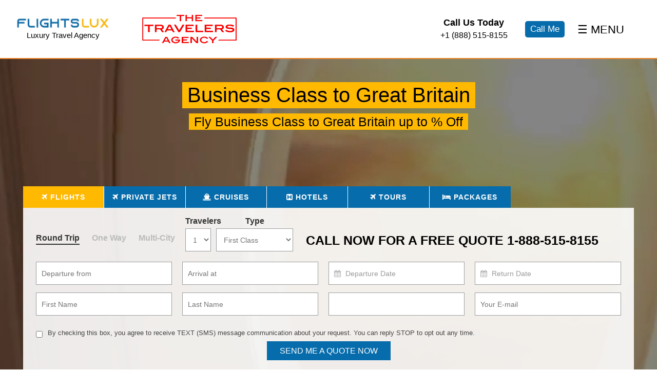

--- FILE ---
content_type: text/html; charset=UTF-8
request_url: https://flightslux.com/business-class-to-great-britain/
body_size: 49219
content:
<!DOCTYPE html>
<html lang="en-US">
<head><meta charset="UTF-8"><script>if(navigator.userAgent.match(/MSIE|Internet Explorer/i)||navigator.userAgent.match(/Trident\/7\..*?rv:11/i)){var href=document.location.href;if(!href.match(/[?&]nowprocket/)){if(href.indexOf("?")==-1){if(href.indexOf("#")==-1){document.location.href=href+"?nowprocket=1"}else{document.location.href=href.replace("#","?nowprocket=1#")}}else{if(href.indexOf("#")==-1){document.location.href=href+"&nowprocket=1"}else{document.location.href=href.replace("#","&nowprocket=1#")}}}}</script><script>(()=>{class RocketLazyLoadScripts{constructor(){this.v="2.0.3",this.userEvents=["keydown","keyup","mousedown","mouseup","mousemove","mouseover","mouseenter","mouseout","mouseleave","touchmove","touchstart","touchend","touchcancel","wheel","click","dblclick","input","visibilitychange"],this.attributeEvents=["onblur","onclick","oncontextmenu","ondblclick","onfocus","onmousedown","onmouseenter","onmouseleave","onmousemove","onmouseout","onmouseover","onmouseup","onmousewheel","onscroll","onsubmit"]}async t(){this.i(),this.o(),/iP(ad|hone)/.test(navigator.userAgent)&&this.h(),this.u(),this.l(this),this.m(),this.k(this),this.p(this),this._(),await Promise.all([this.R(),this.L()]),this.lastBreath=Date.now(),this.S(this),this.P(),this.D(),this.O(),this.M(),await this.C(this.delayedScripts.normal),await this.C(this.delayedScripts.defer),await this.C(this.delayedScripts.async),this.F("domReady"),await this.T(),await this.j(),await this.I(),this.F("windowLoad"),await this.A(),window.dispatchEvent(new Event("rocket-allScriptsLoaded")),this.everythingLoaded=!0,this.lastTouchEnd&&await new Promise((t=>setTimeout(t,500-Date.now()+this.lastTouchEnd))),this.H(),this.F("all"),this.U(),this.W()}i(){this.CSPIssue=sessionStorage.getItem("rocketCSPIssue"),document.addEventListener("securitypolicyviolation",(t=>{this.CSPIssue||"script-src-elem"!==t.violatedDirective||"data"!==t.blockedURI||(this.CSPIssue=!0,sessionStorage.setItem("rocketCSPIssue",!0))}),{isRocket:!0})}o(){window.addEventListener("pageshow",(t=>{this.persisted=t.persisted,this.realWindowLoadedFired=!0}),{isRocket:!0}),window.addEventListener("pagehide",(()=>{this.onFirstUserAction=null}),{isRocket:!0})}h(){let t;function e(e){t=e}window.addEventListener("touchstart",e,{isRocket:!0}),window.addEventListener("touchend",(function i(o){Math.abs(o.changedTouches[0].pageX-t.changedTouches[0].pageX)<10&&Math.abs(o.changedTouches[0].pageY-t.changedTouches[0].pageY)<10&&o.timeStamp-t.timeStamp<200&&(o.target.dispatchEvent(new PointerEvent("click",{target:o.target,bubbles:!0,cancelable:!0,detail:1})),event.preventDefault(),window.removeEventListener("touchstart",e,{isRocket:!0}),window.removeEventListener("touchend",i,{isRocket:!0}))}),{isRocket:!0})}q(t){this.userActionTriggered||("mousemove"!==t.type||this.firstMousemoveIgnored?"keyup"===t.type||"mouseover"===t.type||"mouseout"===t.type||(this.userActionTriggered=!0,this.onFirstUserAction&&this.onFirstUserAction()):this.firstMousemoveIgnored=!0),"click"===t.type&&t.preventDefault(),this.savedUserEvents.length>0&&(t.stopPropagation(),t.stopImmediatePropagation()),"touchstart"===this.lastEvent&&"touchend"===t.type&&(this.lastTouchEnd=Date.now()),"click"===t.type&&(this.lastTouchEnd=0),this.lastEvent=t.type,this.savedUserEvents.push(t)}u(){this.savedUserEvents=[],this.userEventHandler=this.q.bind(this),this.userEvents.forEach((t=>window.addEventListener(t,this.userEventHandler,{passive:!1,isRocket:!0})))}U(){this.userEvents.forEach((t=>window.removeEventListener(t,this.userEventHandler,{passive:!1,isRocket:!0}))),this.savedUserEvents.forEach((t=>{t.target.dispatchEvent(new window[t.constructor.name](t.type,t))}))}m(){this.eventsMutationObserver=new MutationObserver((t=>{const e="return false";for(const i of t){if("attributes"===i.type){const t=i.target.getAttribute(i.attributeName);t&&t!==e&&(i.target.setAttribute("data-rocket-"+i.attributeName,t),i.target["rocket"+i.attributeName]=new Function("event",t),i.target.setAttribute(i.attributeName,e))}"childList"===i.type&&i.addedNodes.forEach((t=>{if(t.nodeType===Node.ELEMENT_NODE)for(const i of t.attributes)this.attributeEvents.includes(i.name)&&i.value&&""!==i.value&&(t.setAttribute("data-rocket-"+i.name,i.value),t["rocket"+i.name]=new Function("event",i.value),t.setAttribute(i.name,e))}))}})),this.eventsMutationObserver.observe(document,{subtree:!0,childList:!0,attributeFilter:this.attributeEvents})}H(){this.eventsMutationObserver.disconnect(),this.attributeEvents.forEach((t=>{document.querySelectorAll("[data-rocket-"+t+"]").forEach((e=>{e.setAttribute(t,e.getAttribute("data-rocket-"+t)),e.removeAttribute("data-rocket-"+t)}))}))}k(t){Object.defineProperty(HTMLElement.prototype,"onclick",{get(){return this.rocketonclick||null},set(e){this.rocketonclick=e,this.setAttribute(t.everythingLoaded?"onclick":"data-rocket-onclick","this.rocketonclick(event)")}})}S(t){function e(e,i){let o=e[i];e[i]=null,Object.defineProperty(e,i,{get:()=>o,set(s){t.everythingLoaded?o=s:e["rocket"+i]=o=s}})}e(document,"onreadystatechange"),e(window,"onload"),e(window,"onpageshow");try{Object.defineProperty(document,"readyState",{get:()=>t.rocketReadyState,set(e){t.rocketReadyState=e},configurable:!0}),document.readyState="loading"}catch(t){console.log("WPRocket DJE readyState conflict, bypassing")}}l(t){this.originalAddEventListener=EventTarget.prototype.addEventListener,this.originalRemoveEventListener=EventTarget.prototype.removeEventListener,this.savedEventListeners=[],EventTarget.prototype.addEventListener=function(e,i,o){o&&o.isRocket||!t.B(e,this)&&!t.userEvents.includes(e)||t.B(e,this)&&!t.userActionTriggered||e.startsWith("rocket-")||t.everythingLoaded?t.originalAddEventListener.call(this,e,i,o):t.savedEventListeners.push({target:this,remove:!1,type:e,func:i,options:o})},EventTarget.prototype.removeEventListener=function(e,i,o){o&&o.isRocket||!t.B(e,this)&&!t.userEvents.includes(e)||t.B(e,this)&&!t.userActionTriggered||e.startsWith("rocket-")||t.everythingLoaded?t.originalRemoveEventListener.call(this,e,i,o):t.savedEventListeners.push({target:this,remove:!0,type:e,func:i,options:o})}}F(t){"all"===t&&(EventTarget.prototype.addEventListener=this.originalAddEventListener,EventTarget.prototype.removeEventListener=this.originalRemoveEventListener),this.savedEventListeners=this.savedEventListeners.filter((e=>{let i=e.type,o=e.target||window;return"domReady"===t&&"DOMContentLoaded"!==i&&"readystatechange"!==i||("windowLoad"===t&&"load"!==i&&"readystatechange"!==i&&"pageshow"!==i||(this.B(i,o)&&(i="rocket-"+i),e.remove?o.removeEventListener(i,e.func,e.options):o.addEventListener(i,e.func,e.options),!1))}))}p(t){let e;function i(e){return t.everythingLoaded?e:e.split(" ").map((t=>"load"===t||t.startsWith("load.")?"rocket-jquery-load":t)).join(" ")}function o(o){function s(e){const s=o.fn[e];o.fn[e]=o.fn.init.prototype[e]=function(){return this[0]===window&&t.userActionTriggered&&("string"==typeof arguments[0]||arguments[0]instanceof String?arguments[0]=i(arguments[0]):"object"==typeof arguments[0]&&Object.keys(arguments[0]).forEach((t=>{const e=arguments[0][t];delete arguments[0][t],arguments[0][i(t)]=e}))),s.apply(this,arguments),this}}if(o&&o.fn&&!t.allJQueries.includes(o)){const e={DOMContentLoaded:[],"rocket-DOMContentLoaded":[]};for(const t in e)document.addEventListener(t,(()=>{e[t].forEach((t=>t()))}),{isRocket:!0});o.fn.ready=o.fn.init.prototype.ready=function(i){function s(){parseInt(o.fn.jquery)>2?setTimeout((()=>i.bind(document)(o))):i.bind(document)(o)}return t.realDomReadyFired?!t.userActionTriggered||t.fauxDomReadyFired?s():e["rocket-DOMContentLoaded"].push(s):e.DOMContentLoaded.push(s),o([])},s("on"),s("one"),s("off"),t.allJQueries.push(o)}e=o}t.allJQueries=[],o(window.jQuery),Object.defineProperty(window,"jQuery",{get:()=>e,set(t){o(t)}})}P(){const t=new Map;document.write=document.writeln=function(e){const i=document.currentScript,o=document.createRange(),s=i.parentElement;let n=t.get(i);void 0===n&&(n=i.nextSibling,t.set(i,n));const c=document.createDocumentFragment();o.setStart(c,0),c.appendChild(o.createContextualFragment(e)),s.insertBefore(c,n)}}async R(){return new Promise((t=>{this.userActionTriggered?t():this.onFirstUserAction=t}))}async L(){return new Promise((t=>{document.addEventListener("DOMContentLoaded",(()=>{this.realDomReadyFired=!0,t()}),{isRocket:!0})}))}async I(){return this.realWindowLoadedFired?Promise.resolve():new Promise((t=>{window.addEventListener("load",t,{isRocket:!0})}))}M(){this.pendingScripts=[];this.scriptsMutationObserver=new MutationObserver((t=>{for(const e of t)e.addedNodes.forEach((t=>{"SCRIPT"!==t.tagName||t.noModule||t.isWPRocket||this.pendingScripts.push({script:t,promise:new Promise((e=>{const i=()=>{const i=this.pendingScripts.findIndex((e=>e.script===t));i>=0&&this.pendingScripts.splice(i,1),e()};t.addEventListener("load",i,{isRocket:!0}),t.addEventListener("error",i,{isRocket:!0}),setTimeout(i,1e3)}))})}))})),this.scriptsMutationObserver.observe(document,{childList:!0,subtree:!0})}async j(){await this.J(),this.pendingScripts.length?(await this.pendingScripts[0].promise,await this.j()):this.scriptsMutationObserver.disconnect()}D(){this.delayedScripts={normal:[],async:[],defer:[]},document.querySelectorAll("script[type$=rocketlazyloadscript]").forEach((t=>{t.hasAttribute("data-rocket-src")?t.hasAttribute("async")&&!1!==t.async?this.delayedScripts.async.push(t):t.hasAttribute("defer")&&!1!==t.defer||"module"===t.getAttribute("data-rocket-type")?this.delayedScripts.defer.push(t):this.delayedScripts.normal.push(t):this.delayedScripts.normal.push(t)}))}async _(){await this.L();let t=[];document.querySelectorAll("script[type$=rocketlazyloadscript][data-rocket-src]").forEach((e=>{let i=e.getAttribute("data-rocket-src");if(i&&!i.startsWith("data:")){i.startsWith("//")&&(i=location.protocol+i);try{const o=new URL(i).origin;o!==location.origin&&t.push({src:o,crossOrigin:e.crossOrigin||"module"===e.getAttribute("data-rocket-type")})}catch(t){}}})),t=[...new Map(t.map((t=>[JSON.stringify(t),t]))).values()],this.N(t,"preconnect")}async $(t){if(await this.G(),!0!==t.noModule||!("noModule"in HTMLScriptElement.prototype))return new Promise((e=>{let i;function o(){(i||t).setAttribute("data-rocket-status","executed"),e()}try{if(navigator.userAgent.includes("Firefox/")||""===navigator.vendor||this.CSPIssue)i=document.createElement("script"),[...t.attributes].forEach((t=>{let e=t.nodeName;"type"!==e&&("data-rocket-type"===e&&(e="type"),"data-rocket-src"===e&&(e="src"),i.setAttribute(e,t.nodeValue))})),t.text&&(i.text=t.text),t.nonce&&(i.nonce=t.nonce),i.hasAttribute("src")?(i.addEventListener("load",o,{isRocket:!0}),i.addEventListener("error",(()=>{i.setAttribute("data-rocket-status","failed-network"),e()}),{isRocket:!0}),setTimeout((()=>{i.isConnected||e()}),1)):(i.text=t.text,o()),i.isWPRocket=!0,t.parentNode.replaceChild(i,t);else{const i=t.getAttribute("data-rocket-type"),s=t.getAttribute("data-rocket-src");i?(t.type=i,t.removeAttribute("data-rocket-type")):t.removeAttribute("type"),t.addEventListener("load",o,{isRocket:!0}),t.addEventListener("error",(i=>{this.CSPIssue&&i.target.src.startsWith("data:")?(console.log("WPRocket: CSP fallback activated"),t.removeAttribute("src"),this.$(t).then(e)):(t.setAttribute("data-rocket-status","failed-network"),e())}),{isRocket:!0}),s?(t.fetchPriority="high",t.removeAttribute("data-rocket-src"),t.src=s):t.src="data:text/javascript;base64,"+window.btoa(unescape(encodeURIComponent(t.text)))}}catch(i){t.setAttribute("data-rocket-status","failed-transform"),e()}}));t.setAttribute("data-rocket-status","skipped")}async C(t){const e=t.shift();return e?(e.isConnected&&await this.$(e),this.C(t)):Promise.resolve()}O(){this.N([...this.delayedScripts.normal,...this.delayedScripts.defer,...this.delayedScripts.async],"preload")}N(t,e){this.trash=this.trash||[];let i=!0;var o=document.createDocumentFragment();t.forEach((t=>{const s=t.getAttribute&&t.getAttribute("data-rocket-src")||t.src;if(s&&!s.startsWith("data:")){const n=document.createElement("link");n.href=s,n.rel=e,"preconnect"!==e&&(n.as="script",n.fetchPriority=i?"high":"low"),t.getAttribute&&"module"===t.getAttribute("data-rocket-type")&&(n.crossOrigin=!0),t.crossOrigin&&(n.crossOrigin=t.crossOrigin),t.integrity&&(n.integrity=t.integrity),t.nonce&&(n.nonce=t.nonce),o.appendChild(n),this.trash.push(n),i=!1}})),document.head.appendChild(o)}W(){this.trash.forEach((t=>t.remove()))}async T(){try{document.readyState="interactive"}catch(t){}this.fauxDomReadyFired=!0;try{await this.G(),document.dispatchEvent(new Event("rocket-readystatechange")),await this.G(),document.rocketonreadystatechange&&document.rocketonreadystatechange(),await this.G(),document.dispatchEvent(new Event("rocket-DOMContentLoaded")),await this.G(),window.dispatchEvent(new Event("rocket-DOMContentLoaded"))}catch(t){console.error(t)}}async A(){try{document.readyState="complete"}catch(t){}try{await this.G(),document.dispatchEvent(new Event("rocket-readystatechange")),await this.G(),document.rocketonreadystatechange&&document.rocketonreadystatechange(),await this.G(),window.dispatchEvent(new Event("rocket-load")),await this.G(),window.rocketonload&&window.rocketonload(),await this.G(),this.allJQueries.forEach((t=>t(window).trigger("rocket-jquery-load"))),await this.G();const t=new Event("rocket-pageshow");t.persisted=this.persisted,window.dispatchEvent(t),await this.G(),window.rocketonpageshow&&window.rocketonpageshow({persisted:this.persisted})}catch(t){console.error(t)}}async G(){Date.now()-this.lastBreath>45&&(await this.J(),this.lastBreath=Date.now())}async J(){return document.hidden?new Promise((t=>setTimeout(t))):new Promise((t=>requestAnimationFrame(t)))}B(t,e){return e===document&&"readystatechange"===t||(e===document&&"DOMContentLoaded"===t||(e===window&&"DOMContentLoaded"===t||(e===window&&"load"===t||e===window&&"pageshow"===t)))}static run(){(new RocketLazyLoadScripts).t()}}RocketLazyLoadScripts.run()})();</script>

<meta name="google-site-verification" content="r90cNu8FHqWH6os9G0t36DAPWApS_0L4vm1jbeD5vlE">
<!-- <meta content="width=device-width, initial-scale=1, maximum-scale=1, user-scalable=no" name="viewport"> -->
<meta name="viewport" content="width=device-width, initial-scale=1">

<link rel="manifest" href="https://flightslux.com/wp-content/themes/traveler/manifest.json">
<link rel="shortcut icon" href="/favicon.ico" type="image/x-icon">
<link rel="icon" href="/favicon.ico" type="image/x-icon">
<meta name="theme-color" content="#ED8323">
<!-- <meta name="robots" content="follow" /> -->
  <meta name="traveler" content="2.1.2">  <link rel="profile" href="http://gmpg.org/xfn/11">
<link rel="pingback" href="https://flightslux.com/xmlrpc.php">
<meta name='robots' content='index, follow, max-image-preview:large, max-snippet:-1, max-video-preview:-1' />
	<style>img:is([sizes="auto" i], [sizes^="auto," i]) { contain-intrinsic-size: 3000px 1500px }</style>
	
	<!-- This site is optimized with the Yoast SEO plugin v25.3.1 - https://yoast.com/wordpress/plugins/seo/ -->
	<title>Business Class to Great Britain - FlightsLux</title>
	<meta name="description" content="Get great deals on Business Class to Great Britain. Save up to 30%-80%. Request your free quote online or Call Now at +1 (888) 515-8155" />
	<link rel="canonical" href="https://flightslux.com/business-class-to-great-britain/" />
	<meta property="og:locale" content="en_US" />
	<meta property="og:type" content="article" />
	<meta property="og:title" content="Business Class to Great Britain - FlightsLux" />
	<meta property="og:description" content="Get great deals on Business Class to Great Britain. Save up to 30%-80%. Request your free quote online or Call Now at +1 (888) 515-8155" />
	<meta property="og:url" content="https://flightslux.com/business-class-to-great-britain/" />
	<meta property="og:site_name" content="FlightsLux.com - Luxury Travel Agency First Class and Business Class Tickets" />
	<meta property="article:modified_time" content="2025-09-06T10:30:44+00:00" />
	<meta property="og:image" content="https://flightslux.com/wp-content/uploads/2025/07/Business-Class-to-Great-Britain-1.jpg" />
	<meta property="og:image:width" content="1280" />
	<meta property="og:image:height" content="1206" />
	<meta property="og:image:type" content="image/jpeg" />
	<meta name="twitter:card" content="summary_large_image" />
	<meta name="twitter:label1" content="Est. reading time" />
	<meta name="twitter:data1" content="7 minutes" />
	<script type="application/ld+json" class="yoast-schema-graph">{"@context":"https://schema.org","@graph":[{"@type":"WebPage","@id":"https://flightslux.com/business-class-to-great-britain/","url":"https://flightslux.com/business-class-to-great-britain/","name":"Business Class to Great Britain - FlightsLux","isPartOf":{"@id":"https://flightslux.com/#website"},"primaryImageOfPage":{"@id":"https://flightslux.com/business-class-to-great-britain/#primaryimage"},"image":{"@id":"https://flightslux.com/business-class-to-great-britain/#primaryimage"},"thumbnailUrl":"https://flightslux.com/wp-content/uploads/2025/07/Business-Class-to-Great-Britain-1-1024x1024.jpg","datePublished":"2019-04-01T11:49:00+00:00","dateModified":"2025-09-06T10:30:44+00:00","description":"Get great deals on Business Class to Great Britain. Save up to 30%-80%. Request your free quote online or Call Now at +1 (888) 515-8155","breadcrumb":{"@id":"https://flightslux.com/business-class-to-great-britain/#breadcrumb"},"inLanguage":"en-US","potentialAction":[{"@type":"ReadAction","target":["https://flightslux.com/business-class-to-great-britain/"]}]},{"@type":"ImageObject","inLanguage":"en-US","@id":"https://flightslux.com/business-class-to-great-britain/#primaryimage","url":"https://flightslux.com/wp-content/uploads/2025/07/Business-Class-to-Great-Britain-1.jpg","contentUrl":"https://flightslux.com/wp-content/uploads/2025/07/Business-Class-to-Great-Britain-1.jpg","width":1280,"height":1206,"caption":"Business Class to Great Britain"},{"@type":"BreadcrumbList","@id":"https://flightslux.com/business-class-to-great-britain/#breadcrumb","itemListElement":[{"@type":"ListItem","position":1,"name":"Home","item":"https://flightslux.com/"},{"@type":"ListItem","position":2,"name":"Business Class to Great Britain"}]},{"@type":"WebSite","@id":"https://flightslux.com/#website","url":"https://flightslux.com/","name":"FlightsLux.com - Luxury Travel Agency First Class and Business Class Tickets","description":"Luxury Travel Agency First Class and Business Class Tickets","potentialAction":[{"@type":"SearchAction","target":{"@type":"EntryPoint","urlTemplate":"https://flightslux.com/?s={search_term_string}"},"query-input":{"@type":"PropertyValueSpecification","valueRequired":true,"valueName":"search_term_string"}}],"inLanguage":"en-US"}]}</script>
	<!-- / Yoast SEO plugin. -->


<link rel='dns-prefetch' href='//maps.googleapis.com' />
<link rel='dns-prefetch' href='//cdnjs.cloudflare.com' />
<link rel='dns-prefetch' href='//fonts.googleapis.com' />
<link rel="alternate" type="application/rss+xml" title="FlightsLux.com - Luxury Travel Agency First Class and Business Class Tickets &raquo; Feed" href="https://flightslux.com/feed/" />
<link rel="alternate" type="application/rss+xml" title="FlightsLux.com - Luxury Travel Agency First Class and Business Class Tickets &raquo; Comments Feed" href="https://flightslux.com/comments/feed/" />
<script type="rocketlazyloadscript" data-rocket-type="text/javascript">
/* <![CDATA[ */
window._wpemojiSettings = {"baseUrl":"https:\/\/s.w.org\/images\/core\/emoji\/15.0.3\/72x72\/","ext":".png","svgUrl":"https:\/\/s.w.org\/images\/core\/emoji\/15.0.3\/svg\/","svgExt":".svg","source":{"concatemoji":"https:\/\/flightslux.com\/wp-includes\/js\/wp-emoji-release.min.js"}};
/*! This file is auto-generated */
!function(i,n){var o,s,e;function c(e){try{var t={supportTests:e,timestamp:(new Date).valueOf()};sessionStorage.setItem(o,JSON.stringify(t))}catch(e){}}function p(e,t,n){e.clearRect(0,0,e.canvas.width,e.canvas.height),e.fillText(t,0,0);var t=new Uint32Array(e.getImageData(0,0,e.canvas.width,e.canvas.height).data),r=(e.clearRect(0,0,e.canvas.width,e.canvas.height),e.fillText(n,0,0),new Uint32Array(e.getImageData(0,0,e.canvas.width,e.canvas.height).data));return t.every(function(e,t){return e===r[t]})}function u(e,t,n){switch(t){case"flag":return n(e,"\ud83c\udff3\ufe0f\u200d\u26a7\ufe0f","\ud83c\udff3\ufe0f\u200b\u26a7\ufe0f")?!1:!n(e,"\ud83c\uddfa\ud83c\uddf3","\ud83c\uddfa\u200b\ud83c\uddf3")&&!n(e,"\ud83c\udff4\udb40\udc67\udb40\udc62\udb40\udc65\udb40\udc6e\udb40\udc67\udb40\udc7f","\ud83c\udff4\u200b\udb40\udc67\u200b\udb40\udc62\u200b\udb40\udc65\u200b\udb40\udc6e\u200b\udb40\udc67\u200b\udb40\udc7f");case"emoji":return!n(e,"\ud83d\udc26\u200d\u2b1b","\ud83d\udc26\u200b\u2b1b")}return!1}function f(e,t,n){var r="undefined"!=typeof WorkerGlobalScope&&self instanceof WorkerGlobalScope?new OffscreenCanvas(300,150):i.createElement("canvas"),a=r.getContext("2d",{willReadFrequently:!0}),o=(a.textBaseline="top",a.font="600 32px Arial",{});return e.forEach(function(e){o[e]=t(a,e,n)}),o}function t(e){var t=i.createElement("script");t.src=e,t.defer=!0,i.head.appendChild(t)}"undefined"!=typeof Promise&&(o="wpEmojiSettingsSupports",s=["flag","emoji"],n.supports={everything:!0,everythingExceptFlag:!0},e=new Promise(function(e){i.addEventListener("DOMContentLoaded",e,{once:!0})}),new Promise(function(t){var n=function(){try{var e=JSON.parse(sessionStorage.getItem(o));if("object"==typeof e&&"number"==typeof e.timestamp&&(new Date).valueOf()<e.timestamp+604800&&"object"==typeof e.supportTests)return e.supportTests}catch(e){}return null}();if(!n){if("undefined"!=typeof Worker&&"undefined"!=typeof OffscreenCanvas&&"undefined"!=typeof URL&&URL.createObjectURL&&"undefined"!=typeof Blob)try{var e="postMessage("+f.toString()+"("+[JSON.stringify(s),u.toString(),p.toString()].join(",")+"));",r=new Blob([e],{type:"text/javascript"}),a=new Worker(URL.createObjectURL(r),{name:"wpTestEmojiSupports"});return void(a.onmessage=function(e){c(n=e.data),a.terminate(),t(n)})}catch(e){}c(n=f(s,u,p))}t(n)}).then(function(e){for(var t in e)n.supports[t]=e[t],n.supports.everything=n.supports.everything&&n.supports[t],"flag"!==t&&(n.supports.everythingExceptFlag=n.supports.everythingExceptFlag&&n.supports[t]);n.supports.everythingExceptFlag=n.supports.everythingExceptFlag&&!n.supports.flag,n.DOMReady=!1,n.readyCallback=function(){n.DOMReady=!0}}).then(function(){return e}).then(function(){var e;n.supports.everything||(n.readyCallback(),(e=n.source||{}).concatemoji?t(e.concatemoji):e.wpemoji&&e.twemoji&&(t(e.twemoji),t(e.wpemoji)))}))}((window,document),window._wpemojiSettings);
/* ]]> */
</script>
<style id='wp-emoji-styles-inline-css' type='text/css'>

	img.wp-smiley, img.emoji {
		display: inline !important;
		border: none !important;
		box-shadow: none !important;
		height: 1em !important;
		width: 1em !important;
		margin: 0 0.07em !important;
		vertical-align: -0.1em !important;
		background: none !important;
		padding: 0 !important;
	}
</style>
<link rel='stylesheet' id='wp-block-library-css' href='https://flightslux.com/wp-includes/css/dist/block-library/style.min.css' type='text/css' media='all' />
<style id='classic-theme-styles-inline-css' type='text/css'>
/*! This file is auto-generated */
.wp-block-button__link{color:#fff;background-color:#32373c;border-radius:9999px;box-shadow:none;text-decoration:none;padding:calc(.667em + 2px) calc(1.333em + 2px);font-size:1.125em}.wp-block-file__button{background:#32373c;color:#fff;text-decoration:none}
</style>
<style id='global-styles-inline-css' type='text/css'>
:root{--wp--preset--aspect-ratio--square: 1;--wp--preset--aspect-ratio--4-3: 4/3;--wp--preset--aspect-ratio--3-4: 3/4;--wp--preset--aspect-ratio--3-2: 3/2;--wp--preset--aspect-ratio--2-3: 2/3;--wp--preset--aspect-ratio--16-9: 16/9;--wp--preset--aspect-ratio--9-16: 9/16;--wp--preset--color--black: #000000;--wp--preset--color--cyan-bluish-gray: #abb8c3;--wp--preset--color--white: #ffffff;--wp--preset--color--pale-pink: #f78da7;--wp--preset--color--vivid-red: #cf2e2e;--wp--preset--color--luminous-vivid-orange: #ff6900;--wp--preset--color--luminous-vivid-amber: #fcb900;--wp--preset--color--light-green-cyan: #7bdcb5;--wp--preset--color--vivid-green-cyan: #00d084;--wp--preset--color--pale-cyan-blue: #8ed1fc;--wp--preset--color--vivid-cyan-blue: #0693e3;--wp--preset--color--vivid-purple: #9b51e0;--wp--preset--gradient--vivid-cyan-blue-to-vivid-purple: linear-gradient(135deg,rgba(6,147,227,1) 0%,rgb(155,81,224) 100%);--wp--preset--gradient--light-green-cyan-to-vivid-green-cyan: linear-gradient(135deg,rgb(122,220,180) 0%,rgb(0,208,130) 100%);--wp--preset--gradient--luminous-vivid-amber-to-luminous-vivid-orange: linear-gradient(135deg,rgba(252,185,0,1) 0%,rgba(255,105,0,1) 100%);--wp--preset--gradient--luminous-vivid-orange-to-vivid-red: linear-gradient(135deg,rgba(255,105,0,1) 0%,rgb(207,46,46) 100%);--wp--preset--gradient--very-light-gray-to-cyan-bluish-gray: linear-gradient(135deg,rgb(238,238,238) 0%,rgb(169,184,195) 100%);--wp--preset--gradient--cool-to-warm-spectrum: linear-gradient(135deg,rgb(74,234,220) 0%,rgb(151,120,209) 20%,rgb(207,42,186) 40%,rgb(238,44,130) 60%,rgb(251,105,98) 80%,rgb(254,248,76) 100%);--wp--preset--gradient--blush-light-purple: linear-gradient(135deg,rgb(255,206,236) 0%,rgb(152,150,240) 100%);--wp--preset--gradient--blush-bordeaux: linear-gradient(135deg,rgb(254,205,165) 0%,rgb(254,45,45) 50%,rgb(107,0,62) 100%);--wp--preset--gradient--luminous-dusk: linear-gradient(135deg,rgb(255,203,112) 0%,rgb(199,81,192) 50%,rgb(65,88,208) 100%);--wp--preset--gradient--pale-ocean: linear-gradient(135deg,rgb(255,245,203) 0%,rgb(182,227,212) 50%,rgb(51,167,181) 100%);--wp--preset--gradient--electric-grass: linear-gradient(135deg,rgb(202,248,128) 0%,rgb(113,206,126) 100%);--wp--preset--gradient--midnight: linear-gradient(135deg,rgb(2,3,129) 0%,rgb(40,116,252) 100%);--wp--preset--font-size--small: 13px;--wp--preset--font-size--medium: 20px;--wp--preset--font-size--large: 36px;--wp--preset--font-size--x-large: 42px;--wp--preset--spacing--20: 0.44rem;--wp--preset--spacing--30: 0.67rem;--wp--preset--spacing--40: 1rem;--wp--preset--spacing--50: 1.5rem;--wp--preset--spacing--60: 2.25rem;--wp--preset--spacing--70: 3.38rem;--wp--preset--spacing--80: 5.06rem;--wp--preset--shadow--natural: 6px 6px 9px rgba(0, 0, 0, 0.2);--wp--preset--shadow--deep: 12px 12px 50px rgba(0, 0, 0, 0.4);--wp--preset--shadow--sharp: 6px 6px 0px rgba(0, 0, 0, 0.2);--wp--preset--shadow--outlined: 6px 6px 0px -3px rgba(255, 255, 255, 1), 6px 6px rgba(0, 0, 0, 1);--wp--preset--shadow--crisp: 6px 6px 0px rgba(0, 0, 0, 1);}:where(.is-layout-flex){gap: 0.5em;}:where(.is-layout-grid){gap: 0.5em;}body .is-layout-flex{display: flex;}.is-layout-flex{flex-wrap: wrap;align-items: center;}.is-layout-flex > :is(*, div){margin: 0;}body .is-layout-grid{display: grid;}.is-layout-grid > :is(*, div){margin: 0;}:where(.wp-block-columns.is-layout-flex){gap: 2em;}:where(.wp-block-columns.is-layout-grid){gap: 2em;}:where(.wp-block-post-template.is-layout-flex){gap: 1.25em;}:where(.wp-block-post-template.is-layout-grid){gap: 1.25em;}.has-black-color{color: var(--wp--preset--color--black) !important;}.has-cyan-bluish-gray-color{color: var(--wp--preset--color--cyan-bluish-gray) !important;}.has-white-color{color: var(--wp--preset--color--white) !important;}.has-pale-pink-color{color: var(--wp--preset--color--pale-pink) !important;}.has-vivid-red-color{color: var(--wp--preset--color--vivid-red) !important;}.has-luminous-vivid-orange-color{color: var(--wp--preset--color--luminous-vivid-orange) !important;}.has-luminous-vivid-amber-color{color: var(--wp--preset--color--luminous-vivid-amber) !important;}.has-light-green-cyan-color{color: var(--wp--preset--color--light-green-cyan) !important;}.has-vivid-green-cyan-color{color: var(--wp--preset--color--vivid-green-cyan) !important;}.has-pale-cyan-blue-color{color: var(--wp--preset--color--pale-cyan-blue) !important;}.has-vivid-cyan-blue-color{color: var(--wp--preset--color--vivid-cyan-blue) !important;}.has-vivid-purple-color{color: var(--wp--preset--color--vivid-purple) !important;}.has-black-background-color{background-color: var(--wp--preset--color--black) !important;}.has-cyan-bluish-gray-background-color{background-color: var(--wp--preset--color--cyan-bluish-gray) !important;}.has-white-background-color{background-color: var(--wp--preset--color--white) !important;}.has-pale-pink-background-color{background-color: var(--wp--preset--color--pale-pink) !important;}.has-vivid-red-background-color{background-color: var(--wp--preset--color--vivid-red) !important;}.has-luminous-vivid-orange-background-color{background-color: var(--wp--preset--color--luminous-vivid-orange) !important;}.has-luminous-vivid-amber-background-color{background-color: var(--wp--preset--color--luminous-vivid-amber) !important;}.has-light-green-cyan-background-color{background-color: var(--wp--preset--color--light-green-cyan) !important;}.has-vivid-green-cyan-background-color{background-color: var(--wp--preset--color--vivid-green-cyan) !important;}.has-pale-cyan-blue-background-color{background-color: var(--wp--preset--color--pale-cyan-blue) !important;}.has-vivid-cyan-blue-background-color{background-color: var(--wp--preset--color--vivid-cyan-blue) !important;}.has-vivid-purple-background-color{background-color: var(--wp--preset--color--vivid-purple) !important;}.has-black-border-color{border-color: var(--wp--preset--color--black) !important;}.has-cyan-bluish-gray-border-color{border-color: var(--wp--preset--color--cyan-bluish-gray) !important;}.has-white-border-color{border-color: var(--wp--preset--color--white) !important;}.has-pale-pink-border-color{border-color: var(--wp--preset--color--pale-pink) !important;}.has-vivid-red-border-color{border-color: var(--wp--preset--color--vivid-red) !important;}.has-luminous-vivid-orange-border-color{border-color: var(--wp--preset--color--luminous-vivid-orange) !important;}.has-luminous-vivid-amber-border-color{border-color: var(--wp--preset--color--luminous-vivid-amber) !important;}.has-light-green-cyan-border-color{border-color: var(--wp--preset--color--light-green-cyan) !important;}.has-vivid-green-cyan-border-color{border-color: var(--wp--preset--color--vivid-green-cyan) !important;}.has-pale-cyan-blue-border-color{border-color: var(--wp--preset--color--pale-cyan-blue) !important;}.has-vivid-cyan-blue-border-color{border-color: var(--wp--preset--color--vivid-cyan-blue) !important;}.has-vivid-purple-border-color{border-color: var(--wp--preset--color--vivid-purple) !important;}.has-vivid-cyan-blue-to-vivid-purple-gradient-background{background: var(--wp--preset--gradient--vivid-cyan-blue-to-vivid-purple) !important;}.has-light-green-cyan-to-vivid-green-cyan-gradient-background{background: var(--wp--preset--gradient--light-green-cyan-to-vivid-green-cyan) !important;}.has-luminous-vivid-amber-to-luminous-vivid-orange-gradient-background{background: var(--wp--preset--gradient--luminous-vivid-amber-to-luminous-vivid-orange) !important;}.has-luminous-vivid-orange-to-vivid-red-gradient-background{background: var(--wp--preset--gradient--luminous-vivid-orange-to-vivid-red) !important;}.has-very-light-gray-to-cyan-bluish-gray-gradient-background{background: var(--wp--preset--gradient--very-light-gray-to-cyan-bluish-gray) !important;}.has-cool-to-warm-spectrum-gradient-background{background: var(--wp--preset--gradient--cool-to-warm-spectrum) !important;}.has-blush-light-purple-gradient-background{background: var(--wp--preset--gradient--blush-light-purple) !important;}.has-blush-bordeaux-gradient-background{background: var(--wp--preset--gradient--blush-bordeaux) !important;}.has-luminous-dusk-gradient-background{background: var(--wp--preset--gradient--luminous-dusk) !important;}.has-pale-ocean-gradient-background{background: var(--wp--preset--gradient--pale-ocean) !important;}.has-electric-grass-gradient-background{background: var(--wp--preset--gradient--electric-grass) !important;}.has-midnight-gradient-background{background: var(--wp--preset--gradient--midnight) !important;}.has-small-font-size{font-size: var(--wp--preset--font-size--small) !important;}.has-medium-font-size{font-size: var(--wp--preset--font-size--medium) !important;}.has-large-font-size{font-size: var(--wp--preset--font-size--large) !important;}.has-x-large-font-size{font-size: var(--wp--preset--font-size--x-large) !important;}
:where(.wp-block-post-template.is-layout-flex){gap: 1.25em;}:where(.wp-block-post-template.is-layout-grid){gap: 1.25em;}
:where(.wp-block-columns.is-layout-flex){gap: 2em;}:where(.wp-block-columns.is-layout-grid){gap: 2em;}
:root :where(.wp-block-pullquote){font-size: 1.5em;line-height: 1.6;}
</style>
<link data-minify="1" rel='stylesheet' id='contact-form-7-css' href='https://flightslux.com/wp-content/cache/min/1/wp-content/plugins/contact-form-7/includes/css/styles.css?ver=1760521312' type='text/css' media='all' />
<link data-minify="1" rel='stylesheet' id='cookie-law-info-css' href='https://flightslux.com/wp-content/cache/min/1/wp-content/plugins/cookie-law-info/legacy/public/css/cookie-law-info-public.css?ver=1760521312' type='text/css' media='all' />
<link data-minify="1" rel='stylesheet' id='cookie-law-info-gdpr-css' href='https://flightslux.com/wp-content/cache/min/1/wp-content/plugins/cookie-law-info/legacy/public/css/cookie-law-info-gdpr.css?ver=1760521312' type='text/css' media='all' />
<link data-minify="1" rel='stylesheet' id='crp-main-front-style-css' href='https://flightslux.com/wp-content/cache/min/1/wp-content/plugins/portfolio-wp/css/crp-main-front.css?ver=1760521312' type='text/css' media='all' />
<link data-minify="1" rel='stylesheet' id='crp-tc-buttons-css' href='https://flightslux.com/wp-content/cache/min/1/wp-content/plugins/portfolio-wp/css/crp-tc-buttons.css?ver=1760521312' type='text/css' media='all' />
<link data-minify="1" rel='stylesheet' id='crp-tiled-layer-css' href='https://flightslux.com/wp-content/cache/min/1/wp-content/plugins/portfolio-wp/css/crp-tiled-layer.css?ver=1760521312' type='text/css' media='all' />
<link data-minify="1" rel='stylesheet' id='crp-font-awesome-css' href='https://flightslux.com/wp-content/cache/min/1/wp-content/plugins/portfolio-wp/css/fontawesome/font-awesome.css?ver=1760521312' type='text/css' media='all' />
<link data-minify="1" rel='stylesheet' id='crp-lg-viewer-css' href='https://flightslux.com/wp-content/cache/min/1/wp-content/plugins/portfolio-wp/css/lightgallery/lightgallery.css?ver=1760521313' type='text/css' media='all' />
<link data-minify="1" rel='stylesheet' id='crp-captions-css' href='https://flightslux.com/wp-content/cache/min/1/wp-content/plugins/portfolio-wp/css/crp-captions.css?ver=1760521313' type='text/css' media='all' />
<link data-minify="1" rel='stylesheet' id='crp-owl-css' href='https://flightslux.com/wp-content/cache/min/1/wp-content/plugins/portfolio-wp/css/owl-carousel/assets/owl.carousel.css?ver=1760521313' type='text/css' media='all' />
<link data-minify="1" rel='stylesheet' id='crp-layout-css' href='https://flightslux.com/wp-content/cache/min/1/wp-content/plugins/portfolio-wp/css/owl-carousel/layout.css?ver=1760521313' type='text/css' media='all' />
<link data-minify="1" rel='stylesheet' id='style-css' href='https://flightslux.com/wp-content/cache/min/1/wp-content/plugins/shopper-approved-reviews/public/css/style.css?ver=1760521313' type='text/css' media='all' />
<link data-minify="1" rel='stylesheet' id='font-awesome-min-css' href='https://flightslux.com/wp-content/cache/min/1/ajax/libs/font-awesome/4.7.0/css/font-awesome.min.css?ver=1760521313' type='text/css' media='all' />
<link data-minify="1" rel='stylesheet' id='wpos-slick-style-css' href='https://flightslux.com/wp-content/cache/min/1/wp-content/plugins/wp-logo-showcase-responsive-slider-slider/assets/css/slick.css?ver=1760521313' type='text/css' media='all' />
<link data-minify="1" rel='stylesheet' id='wpls-public-style-css' href='https://flightslux.com/wp-content/cache/min/1/wp-content/plugins/wp-logo-showcase-responsive-slider-slider/assets/css/wpls-public.css?ver=1760521313' type='text/css' media='all' />
<link data-minify="1" rel='stylesheet' id='traveler-css' href='https://flightslux.com/wp-content/cache/min/1/wp-content/themes/traveler/css/traveler.css?ver=1760521313' type='text/css' media='all' />
<link data-minify="1" rel='stylesheet' id='js_composer_front-css' href='https://flightslux.com/wp-content/cache/min/1/wp-content/plugins/js_composer/assets/css/js_composer.min.css?ver=1760521313' type='text/css' media='all' />
<link rel='stylesheet' id='roboto-font-css' href='https://fonts.googleapis.com/css?family=Roboto%3A500%2C700%2C400%2C300%2C100' type='text/css' media='all' />
<style id='rocket-lazyload-inline-css' type='text/css'>
.rll-youtube-player{position:relative;padding-bottom:56.23%;height:0;overflow:hidden;max-width:100%;}.rll-youtube-player:focus-within{outline: 2px solid currentColor;outline-offset: 5px;}.rll-youtube-player iframe{position:absolute;top:0;left:0;width:100%;height:100%;z-index:100;background:0 0}.rll-youtube-player img{bottom:0;display:block;left:0;margin:auto;max-width:100%;width:100%;position:absolute;right:0;top:0;border:none;height:auto;-webkit-transition:.4s all;-moz-transition:.4s all;transition:.4s all}.rll-youtube-player img:hover{-webkit-filter:brightness(75%)}.rll-youtube-player .play{height:100%;width:100%;left:0;top:0;position:absolute;background:url(https://flightslux.com/wp-content/plugins/wp-rocket/assets/img/youtube.png) no-repeat center;background-color: transparent !important;cursor:pointer;border:none;}
</style>
<script type="text/javascript" id="jquery-core-js-extra">
/* <![CDATA[ */
var list_location = {"list":"\"\""};
var st_checkout_text = {"without_pp":"Submit Request","with_pp":"Booking Now","validate_form":"Please fill all required fields","error_accept_term":"Please accept our terms and conditions","email_validate":"Email is not valid","adult_price":"Adult","child_price":"Child","infant_price":"Infant","adult":"Adult","child":"Child","infant":"Infant","price":"Price","origin_price":"Origin Price"};
var st_params = {"theme_url":"https:\/\/flightslux.com\/wp-content\/themes\/traveler","site_url":"https:\/\/flightslux.com","ajax_url":"https:\/\/flightslux.com\/wp-admin\/admin-ajax.php","loading_url":"https:\/\/flightslux.com\/wp-admin\/images\/wpspin_light.gif","st_search_nonce":"60268f0f78","facebook_enable":"on","facbook_app_id":"","booking_currency_precision":null,"thousand_separator":null,"decimal_separator":null,"currency_symbol":null,"currency_position":null,"currency_rtl_support":null,"free_text":"Free","date_format":"mm\/dd\/yyyy","date_format_calendar":"mm\/dd\/yyyy","time_format":"12h","mk_my_location":"https:\/\/flightslux.com\/wp-content\/themes\/traveler\/img\/my_location.png","locale":"en","header_bgr":[],"text_refresh":"Refresh","date_fomat":"MM\/DD\/YYYY","text_loading":"Loading...","text_no_more":"No More","weather_api_key":"a82498aa9918914fa4ac5ba584a7e623","no_vacancy":"No vacancies","a_vacancy":"a vacancy","more_vacancy":"vacancies","utm":"https:\/\/shinetheme.com\/utm\/utm.gif","_s":"d2f658759f"};
var st_timezone = {"timezone_string":""};
var st_list_map_params = {"mk_my_location":"https:\/\/flightslux.com\/wp-content\/themes\/traveler\/img\/my_location.png","text_my_location":"3000 m radius","text_no_result":"No Result","cluster_0":"<div class='cluster cluster-1'>CLUSTER_COUNT<\/div>","cluster_20":"<div class='cluster cluster-2'>CLUSTER_COUNT<\/div>","cluster_50":"<div class='cluster cluster-3'>CLUSTER_COUNT<\/div>","cluster_m1":"https:\/\/flightslux.com\/wp-content\/themes\/traveler\/img\/map\/m1.png","cluster_m2":"https:\/\/flightslux.com\/wp-content\/themes\/traveler\/img\/map\/m2.png","cluster_m3":"https:\/\/flightslux.com\/wp-content\/themes\/traveler\/img\/map\/m3.png","cluster_m4":"https:\/\/flightslux.com\/wp-content\/themes\/traveler\/img\/map\/m4.png","cluster_m5":"https:\/\/flightslux.com\/wp-content\/themes\/traveler\/img\/map\/m5.png"};
var st_config_partner = {"text_er_image_format":""};
var st_location_from_to = {"lists":[]};
var st_2checkout_params = {"twocheckout":{"accountID":"","publicKey":"","loadPubKey":"sandbox"}};
var st_stripe_params = {"stripe":{"publishKey":"","testPublishKey":"","sanbox":"sandbox"}};
var st_hotel_localize = {"booking_required_adult":"Please select adult number","booking_required_children":"Please select children number","booking_required_adult_children":"Please select Adult and  Children number","room":"Room","is_aoc_fail":"Please select the ages of children","is_not_select_date":"Please select Check-in and Check-out date","is_not_select_check_in_date":"Please select Check-in date","is_not_select_check_out_date":"Please select Check-out date","is_host_name_fail":"Please provide Host Name(s)"};
var st_icon_picker = {"icon_list":["fa-glass","fa-music","fa-search","fa-envelope-o","fa-heart","fa-star","fa-star-o","fa-user","fa-film","fa-th-large","fa-th","fa-th-list","fa-check","fa-remove","fa-close","fa-times","fa-search-plus","fa-search-minus","fa-power-off","fa-signal","fa-gear","fa-cog","fa-trash-o","fa-home","fa-file-o","fa-clock-o","fa-road","fa-download","fa-arrow-circle-o-down","fa-arrow-circle-o-up","fa-inbox","fa-play-circle-o","fa-rotate-right","fa-repeat","fa-refresh","fa-list-alt","fa-lock","fa-flag","fa-headphones","fa-volume-off","fa-volume-down","fa-volume-up","fa-qrcode","fa-barcode","fa-tag","fa-tags","fa-book","fa-bookmark","fa-print","fa-camera","fa-font","fa-bold","fa-italic","fa-text-height","fa-text-width","fa-align-left","fa-align-center","fa-align-right","fa-align-justify","fa-list","fa-dedent","fa-outdent","fa-indent","fa-video-camera","fa-photo","fa-image","fa-picture-o","fa-pencil","fa-map-marker","fa-adjust","fa-tint","fa-edit","fa-pencil-square-o","fa-share-square-o","fa-check-square-o","fa-arrows","fa-step-backward","fa-fast-backward","fa-backward","fa-play","fa-pause","fa-stop","fa-forward","fa-fast-forward","fa-step-forward","fa-eject","fa-chevron-left","fa-chevron-right","fa-plus-circle","fa-minus-circle","fa-times-circle","fa-check-circle","fa-question-circle","fa-info-circle","fa-crosshairs","fa-times-circle-o","fa-check-circle-o","fa-ban","fa-arrow-left","fa-arrow-right","fa-arrow-up","fa-arrow-down","fa-mail-forward","fa-share","fa-expand","fa-compress","fa-plus","fa-minus","fa-asterisk","fa-exclamation-circle","fa-gift","fa-leaf","fa-fire","fa-eye","fa-eye-slash","fa-warning","fa-exclamation-triangle","fa-plane","fa-calendar","fa-random","fa-comment","fa-magnet","fa-chevron-up","fa-chevron-down","fa-retweet","fa-shopping-cart","fa-folder","fa-folder-open","fa-arrows-v","fa-arrows-h","fa-bar-chart-o","fa-bar-chart","fa-twitter-square","fa-facebook-square","fa-camera-retro","fa-key","fa-gears","fa-cogs","fa-comments","fa-thumbs-o-up","fa-thumbs-o-down","fa-star-half","fa-heart-o","fa-sign-out","fa-linkedin-square","fa-thumb-tack","fa-external-link","fa-sign-in","fa-trophy","fa-github-square","fa-upload","fa-lemon-o","fa-phone","fa-square-o","fa-bookmark-o","fa-phone-square","fa-twitter","fa-facebook-f","fa-facebook","fa-github","fa-unlock","fa-credit-card","fa-feed","fa-rss","fa-hdd-o","fa-bullhorn","fa-bell","fa-certificate","fa-hand-o-right","fa-hand-o-left","fa-hand-o-up","fa-hand-o-down","fa-arrow-circle-left","fa-arrow-circle-right","fa-arrow-circle-up","fa-arrow-circle-down","fa-globe","fa-wrench","fa-tasks","fa-filter","fa-briefcase","fa-arrows-alt","fa-group","fa-users","fa-chain","fa-link","fa-cloud","fa-flask","fa-cut","fa-scissors","fa-copy","fa-files-o","fa-paperclip","fa-save","fa-floppy-o","fa-square","fa-navicon","fa-reorder","fa-bars","fa-list-ul","fa-list-ol","fa-strikethrough","fa-underline","fa-table","fa-magic","fa-truck","fa-pinterest","fa-pinterest-square","fa-google-plus-square","fa-google-plus","fa-money","fa-caret-down","fa-caret-up","fa-caret-left","fa-caret-right","fa-columns","fa-unsorted","fa-sort","fa-sort-down","fa-sort-desc","fa-sort-up","fa-sort-asc","fa-envelope","fa-linkedin","fa-rotate-left","fa-undo","fa-legal","fa-gavel","fa-dashboard","fa-tachometer","fa-comment-o","fa-comments-o","fa-flash","fa-bolt","fa-sitemap","fa-umbrella","fa-paste","fa-clipboard","fa-lightbulb-o","fa-exchange","fa-cloud-download","fa-cloud-upload","fa-user-md","fa-stethoscope","fa-suitcase","fa-bell-o","fa-coffee","fa-cutlery","fa-file-text-o","fa-building-o","fa-hospital-o","fa-ambulance","fa-medkit","fa-fighter-jet","fa-beer","fa-h-square","fa-plus-square","fa-angle-double-left","fa-angle-double-right","fa-angle-double-up","fa-angle-double-down","fa-angle-left","fa-angle-right","fa-angle-up","fa-angle-down","fa-desktop","fa-laptop","fa-tablet","fa-mobile-phone","fa-mobile","fa-circle-o","fa-quote-left","fa-quote-right","fa-spinner","fa-circle","fa-mail-reply","fa-reply","fa-github-alt","fa-folder-o","fa-folder-open-o","fa-smile-o","fa-frown-o","fa-meh-o","fa-gamepad","fa-keyboard-o","fa-flag-o","fa-flag-checkered","fa-terminal","fa-code","fa-mail-reply-all","fa-reply-all","fa-star-half-empty","fa-star-half-full","fa-star-half-o","fa-location-arrow","fa-crop","fa-code-fork","fa-unlink","fa-chain-broken","fa-question","fa-info","fa-exclamation","fa-superscript","fa-subscript","fa-eraser","fa-puzzle-piece","fa-microphone","fa-microphone-slash","fa-shield","fa-calendar-o","fa-fire-extinguisher","fa-rocket","fa-maxcdn","fa-chevron-circle-left","fa-chevron-circle-right","fa-chevron-circle-up","fa-chevron-circle-down","fa-html5","fa-css3","fa-anchor","fa-unlock-alt","fa-bullseye","fa-ellipsis-h","fa-ellipsis-v","fa-rss-square","fa-play-circle","fa-ticket","fa-minus-square","fa-minus-square-o","fa-level-up","fa-level-down","fa-check-square","fa-pencil-square","fa-external-link-square","fa-share-square","fa-compass","fa-toggle-down","fa-caret-square-o-down","fa-toggle-up","fa-caret-square-o-up","fa-toggle-right","fa-caret-square-o-right","fa-euro","fa-eur","fa-gbp","fa-dollar","fa-usd","fa-rupee","fa-inr","fa-cny","fa-rmb","fa-yen","fa-jpy","fa-ruble","fa-rouble","fa-rub","fa-won","fa-krw","fa-bitcoin","fa-btc","fa-file","fa-file-text","fa-sort-alpha-asc","fa-sort-alpha-desc","fa-sort-amount-asc","fa-sort-amount-desc","fa-sort-numeric-asc","fa-sort-numeric-desc","fa-thumbs-up","fa-thumbs-down","fa-youtube-square","fa-youtube","fa-xing","fa-xing-square","fa-youtube-play","fa-dropbox","fa-stack-overflow","fa-instagram","fa-flickr","fa-adn","fa-bitbucket","fa-bitbucket-square","fa-tumblr","fa-tumblr-square","fa-long-arrow-down","fa-long-arrow-up","fa-long-arrow-left","fa-long-arrow-right","fa-apple","fa-windows","fa-android","fa-linux","fa-dribbble","fa-skype","fa-foursquare","fa-trello","fa-female","fa-male","fa-gittip","fa-gratipay","fa-sun-o","fa-moon-o","fa-archive","fa-bug","fa-vk","fa-weibo","fa-renren","fa-pagelines","fa-stack-exchange","fa-arrow-circle-o-right","fa-arrow-circle-o-left","fa-toggle-left","fa-caret-square-o-left","fa-dot-circle-o","fa-wheelchair","fa-vimeo-square","fa-turkish-lira","fa-try","fa-plus-square-o","fa-space-shuttle","fa-slack","fa-envelope-square","fa-wordpress","fa-openid","fa-institution","fa-bank","fa-university","fa-mortar-board","fa-graduation-cap","fa-yahoo","fa-google","fa-reddit","fa-reddit-square","fa-stumbleupon-circle","fa-stumbleupon","fa-delicious","fa-digg","fa-pied-piper","fa-pied-piper-alt","fa-drupal","fa-joomla","fa-language","fa-fax","fa-building","fa-child","fa-paw","fa-spoon","fa-cube","fa-cubes","fa-behance","fa-behance-square","fa-steam","fa-steam-square","fa-recycle","fa-automobile","fa-car","fa-cab","fa-taxi","fa-tree","fa-spotify","fa-deviantart","fa-soundcloud","fa-database","fa-file-pdf-o","fa-file-word-o","fa-file-excel-o","fa-file-powerpoint-o","fa-file-photo-o","fa-file-picture-o","fa-file-image-o","fa-file-zip-o","fa-file-archive-o","fa-file-sound-o","fa-file-audio-o","fa-file-movie-o","fa-file-video-o","fa-file-code-o","fa-vine","fa-codepen","fa-jsfiddle","fa-life-bouy","fa-life-buoy","fa-life-saver","fa-support","fa-life-ring","fa-circle-o-notch","fa-ra","fa-rebel","fa-ge","fa-empire","fa-git-square","fa-git","fa-y-combinator-square","fa-yc-square","fa-hacker-news","fa-tencent-weibo","fa-qq","fa-wechat","fa-weixin","fa-send","fa-paper-plane","fa-send-o","fa-paper-plane-o","fa-history","fa-circle-thin","fa-header","fa-paragraph","fa-sliders","fa-share-alt","fa-share-alt-square","fa-bomb","fa-soccer-ball-o","fa-futbol-o","fa-tty","fa-binoculars","fa-plug","fa-slideshare","fa-twitch","fa-yelp","fa-newspaper-o","fa-wifi","fa-calculator","fa-paypal","fa-google-wallet","fa-cc-visa","fa-cc-mastercard","fa-cc-discover","fa-cc-amex","fa-cc-paypal","fa-cc-stripe","fa-bell-slash","fa-bell-slash-o","fa-trash","fa-copyright","fa-at","fa-eyedropper","fa-paint-brush","fa-birthday-cake","fa-area-chart","fa-pie-chart","fa-line-chart","fa-lastfm","fa-lastfm-square","fa-toggle-off","fa-toggle-on","fa-bicycle","fa-bus","fa-ioxhost","fa-angellist","fa-cc","fa-shekel","fa-sheqel","fa-ils","fa-meanpath","fa-buysellads","fa-connectdevelop","fa-dashcube","fa-forumbee","fa-leanpub","fa-sellsy","fa-shirtsinbulk","fa-simplybuilt","fa-skyatlas","fa-cart-plus","fa-cart-arrow-down","fa-diamond","fa-ship","fa-user-secret","fa-motorcycle","fa-street-view","fa-heartbeat","fa-venus","fa-mars","fa-mercury","fa-intersex","fa-transgender","fa-transgender-alt","fa-venus-double","fa-mars-double","fa-venus-mars","fa-mars-stroke","fa-mars-stroke-v","fa-mars-stroke-h","fa-neuter","fa-genderless","fa-facebook-official","fa-pinterest-p","fa-whatsapp","fa-server","fa-user-plus","fa-user-times","fa-hotel","fa-bed","fa-viacoin","fa-train","fa-subway","fa-medium","fa-yc","fa-y-combinator","fa-optin-monster","fa-opencart","fa-expeditedssl","fa-battery-4","fa-battery-full","fa-battery-3","fa-battery-three-quarters","fa-battery-2","fa-battery-half","fa-battery-1","fa-battery-quarter","fa-battery-0","fa-battery-empty","fa-mouse-pointer","fa-i-cursor","fa-object-group","fa-object-ungroup","fa-sticky-note","fa-sticky-note-o","fa-cc-jcb","fa-cc-diners-club","fa-clone","fa-balance-scale","fa-hourglass-o","fa-hourglass-1","fa-hourglass-start","fa-hourglass-2","fa-hourglass-half","fa-hourglass-3","fa-hourglass-end","fa-hourglass","fa-hand-grab-o","fa-hand-rock-o","fa-hand-stop-o","fa-hand-paper-o","fa-hand-scissors-o","fa-hand-lizard-o","fa-hand-spock-o","fa-hand-pointer-o","fa-hand-peace-o","fa-trademark","fa-registered","fa-creative-commons","fa-gg","fa-gg-circle","fa-tripadvisor","fa-odnoklassniki","fa-odnoklassniki-square","fa-get-pocket","fa-wikipedia-w","fa-safari","fa-chrome","fa-firefox","fa-opera","fa-internet-explorer","fa-tv","fa-television","fa-contao","fa-500px","fa-amazon","fa-calendar-plus-o","fa-calendar-minus-o","fa-calendar-times-o","fa-calendar-check-o","fa-industry","fa-map-pin","fa-map-signs","fa-map-o","fa-map","fa-commenting","fa-commenting-o","fa-houzz","fa-vimeo","fa-black-tie","fa-fonticons","fa-reddit-alien","fa-edge","fa-credit-card-alt","fa-codiepie","fa-modx","fa-fort-awesome","fa-usb","fa-product-hunt","fa-mixcloud","fa-scribd","fa-pause-circle","fa-pause-circle-o","fa-stop-circle","fa-stop-circle-o","fa-shopping-bag","fa-shopping-basket","fa-hashtag","fa-bluetooth","fa-bluetooth-b","fa-percent","fa-gitlab","fa-wpbeginner","fa-wpforms","fa-envira","fa-universal-access","fa-wheelchair-alt","fa-question-circle-o","fa-blind","fa-audio-description","fa-volume-control-phone","fa-braille","fa-assistive-listening-systems","fa-asl-interpreting","fa-american-sign-language-interpreting","fa-deafness","fa-hard-of-hearing","fa-deaf","fa-glide","fa-glide-g","fa-signing","fa-sign-language","fa-low-vision","fa-viadeo","fa-viadeo-square","fa-snapchat","fa-snapchat-ghost","fa-snapchat-square"]};
var st_timezone = {"timezone_string":""};
var st_amadeus = {"apikey":"","travelau_key":"","currency":"USD","currency_symbol":"$","currency_symbol_pos":"left","target":"on"};
var st_amadeus_text = {"departure":"Departure","to":"to","result":"result(s)","book":"Book now","airport":"Airport","layover":"Layover","travel_class":"Travel class","cabin_code":"Cabin code","fare_family":"Fare family","on":"on","h":"h","m":"m","stop_at":"Stop at","flight_number":"Flight number","aircraft":"Aircraft","no_more":"No more","load_more":"Load more","error_text":"Have an error occurs!","no_result":"No results.","jan":"Jan","feb":"Feb","mar":"Mar","apr":"Apr","may":"May","jun":"Jun","jul":"Jul","aug":"Aug","sep":"Sep","oct":"Oct","nov":"Nov","dec":"Dec","api_key":"API Key","origin":"Origin","destination":"Destination","departure_date":"Departure date","return_date":"Return date","adults":"Adults","children":"Children","infants":"Infants","currency":"Currency","other":"Other"};
/* ]]> */
</script>
<script type="rocketlazyloadscript" data-rocket-type="text/javascript" data-rocket-src="https://flightslux.com/wp-includes/js/jquery/jquery.min.js" id="jquery-core-js" data-rocket-defer defer></script>
<script type="rocketlazyloadscript" data-rocket-type="text/javascript" data-rocket-src="https://flightslux.com/wp-includes/js/jquery/jquery-migrate.min.js" id="jquery-migrate-js" data-rocket-defer defer></script>
<script type="text/javascript" id="cookie-law-info-js-extra">
/* <![CDATA[ */
var Cli_Data = {"nn_cookie_ids":[],"cookielist":[],"non_necessary_cookies":[],"ccpaEnabled":"","ccpaRegionBased":"","ccpaBarEnabled":"","strictlyEnabled":["necessary","obligatoire"],"ccpaType":"gdpr","js_blocking":"1","custom_integration":"","triggerDomRefresh":"","secure_cookies":""};
var cli_cookiebar_settings = {"animate_speed_hide":"500","animate_speed_show":"500","background":"#474747","border":"#b1a6a6c2","border_on":"","button_1_button_colour":"#61a229","button_1_button_hover":"#4e8221","button_1_link_colour":"#fff","button_1_as_button":"1","button_1_new_win":"","button_2_button_colour":"#333","button_2_button_hover":"#292929","button_2_link_colour":"#ffb901","button_2_as_button":"","button_2_hidebar":"","button_3_button_colour":"#dedfe0","button_3_button_hover":"#b2b2b3","button_3_link_colour":"#333333","button_3_as_button":"1","button_3_new_win":"","button_4_button_colour":"#dedfe0","button_4_button_hover":"#b2b2b3","button_4_link_colour":"#333333","button_4_as_button":"1","button_7_button_colour":"#61a229","button_7_button_hover":"#4e8221","button_7_link_colour":"#fff","button_7_as_button":"1","button_7_new_win":"","font_family":"inherit","header_fix":"","notify_animate_hide":"1","notify_animate_show":"","notify_div_id":"#cookie-law-info-bar","notify_position_horizontal":"right","notify_position_vertical":"bottom","scroll_close":"","scroll_close_reload":"","accept_close_reload":"","reject_close_reload":"","showagain_tab":"","showagain_background":"#fff","showagain_border":"#000","showagain_div_id":"#cookie-law-info-again","showagain_x_position":"100px","text":"#ffffff","show_once_yn":"","show_once":"10000","logging_on":"","as_popup":"","popup_overlay":"1","bar_heading_text":"","cookie_bar_as":"banner","popup_showagain_position":"bottom-right","widget_position":"left"};
var log_object = {"ajax_url":"https:\/\/flightslux.com\/wp-admin\/admin-ajax.php"};
/* ]]> */
</script>
<script type="rocketlazyloadscript" data-minify="1" data-rocket-type="text/javascript" data-rocket-src="https://flightslux.com/wp-content/cache/min/1/wp-content/plugins/cookie-law-info/legacy/public/js/cookie-law-info-public.js?ver=1760521313" id="cookie-law-info-js" data-rocket-defer defer></script>
<script type="rocketlazyloadscript" data-minify="1" data-rocket-type="text/javascript" data-rocket-src="https://flightslux.com/wp-content/cache/min/1/wp-content/plugins/portfolio-wp/js/crp-main-front.js?ver=1760521313" id="crp-main-front-js-js" data-rocket-defer defer></script>
<script type="rocketlazyloadscript" data-minify="1" data-rocket-type="text/javascript" data-rocket-src="https://flightslux.com/wp-content/cache/min/1/wp-content/plugins/portfolio-wp/js/crp-helper.js?ver=1760521313" id="crp-helper-js-js" data-rocket-defer defer></script>
<script type="rocketlazyloadscript" data-minify="1" data-rocket-type="text/javascript" data-rocket-src="https://flightslux.com/wp-content/cache/min/1/wp-content/plugins/portfolio-wp/js/jquery/jquery.modernizr.js?ver=1760521313" id="crp-modernizr-js" data-rocket-defer defer></script>
<script type="rocketlazyloadscript" data-minify="1" data-rocket-type="text/javascript" data-rocket-src="https://flightslux.com/wp-content/cache/min/1/wp-content/plugins/portfolio-wp/js/crp-tiled-layer.js?ver=1760521313" id="crp-tiled-layer-js" data-rocket-defer defer></script>
<script type="rocketlazyloadscript" data-minify="1" data-rocket-type="text/javascript" data-rocket-src="https://flightslux.com/wp-content/cache/min/1/wp-content/plugins/portfolio-wp/js/jquery/jquery.lightgallery.js?ver=1760521313" id="crp-lg-viewer-js" data-rocket-defer defer></script>
<script type="rocketlazyloadscript" data-minify="1" data-rocket-type="text/javascript" data-rocket-src="https://flightslux.com/wp-content/cache/min/1/wp-content/plugins/portfolio-wp/js/owl-carousel/owl.carousel.js?ver=1760521313" id="crp-owl-js" data-rocket-defer defer></script>
<script type="text/javascript" id="spa_javascript-js-extra">
/* <![CDATA[ */
var spa_javascript_obj = {"ajaxurl":"https:\/\/flightslux.com\/wp-admin\/admin-ajax.php","image_path":"https:\/\/flightslux.com\/wp-content\/plugins\/shopper-approved-reviews\/images"};
/* ]]> */
</script>
<script type="rocketlazyloadscript" data-minify="1" data-rocket-type="text/javascript" data-rocket-src="https://flightslux.com/wp-content/cache/min/1/wp-content/plugins/shopper-approved-reviews/public/js/spa_javascript.js?ver=1760521313" id="spa_javascript-js" data-rocket-defer defer></script>
<link rel="https://api.w.org/" href="https://flightslux.com/wp-json/" /><link rel="alternate" title="JSON" type="application/json" href="https://flightslux.com/wp-json/wp/v2/pages/582" /><link rel="EditURI" type="application/rsd+xml" title="RSD" href="https://flightslux.com/xmlrpc.php?rsd" />
<meta name="generator" content="WordPress 6.7.4" />
<link rel='shortlink' href='https://flightslux.com/?p=582' />
<link rel="alternate" title="oEmbed (JSON)" type="application/json+oembed" href="https://flightslux.com/wp-json/oembed/1.0/embed?url=https%3A%2F%2Fflightslux.com%2Fbusiness-class-to-great-britain%2F" />
<link rel="alternate" title="oEmbed (XML)" type="text/xml+oembed" href="https://flightslux.com/wp-json/oembed/1.0/embed?url=https%3A%2F%2Fflightslux.com%2Fbusiness-class-to-great-britain%2F&#038;format=xml" />
<link rel="icon"  type="image/jpg"  href="https://flightslux.com/wp-content/uploads/2018/12/Logo.jpg"><meta name="generator" content="Powered by WPBakery Page Builder - drag and drop page builder for WordPress.">
<!--[if lte IE 9]><link rel="stylesheet" type="text/css" href="https://flightslux.com/wp-content/plugins/js_composer/assets/css/vc_lte_ie9.min.css" media="screen"><![endif]-->
            <!-- Custom_css.php-->
            <style id="st_custom_css_php">
                #calendar-add-starttime span{
background: #ed8323}

#setting_inventory .fn-gantt .fn-label .inventory-edit-room-number{
color: #ed8323;
}
#st_stripe_card_cvc.is-focused,
#st_stripe_card_expiry.is-focused,
#st_stripe_card_number.is-focused{
border-color: #ed8323;
}

.st-inbox-body .inbox-navigation ul li a {
border: 1px solid #ed8323;
color: #ed8323;
}
.st-inbox-body .inbox-navigation ul li a:hover {
background: #ed8323;
}

.map_type .st-map-type{
background-color: #ed8323;
}
#gmap-control{
background-color: #ed8323;
}
.gmapzoomminus , .gmapzoomplus{
background-color: #ed8323;
}

.sort_icon .active,
.woocommerce-ordering .sort_icon a.active{
color:#ed8323;
cursor: default;
}
.package-info-wrapper .icon-group i:not(".fa-star"):not(".fa-star-o"){
   color:#ed8323;
}
a,
a:hover,
.list-category > li > a:hover,
.pagination > li > a,
.top-user-area .top-user-area-list > li > a:hover,
.sidebar-widget.widget_archive ul> li > a:hover,
.sidebar-widget.widget_categories ul> li > a:hover,
.comment-form .add_rating,
.booking-item-reviews > li .booking-item-review-content .booking-item-review-expand span,
.form-group.form-group-focus .input-icon.input-icon-hightlight,
.booking-item-payment .booking-item-rating-stars .fa-star,
.booking-item-raiting-summary-list > li .booking-item-rating-stars,
.woocommerce .woocommerce-breadcrumb .last,
.product-categories li.current-cat:before,
.product-categories li.current-cat-parent:before,
.product-categories li.current-cat>a,
.product-categories li.current-cat>span,
.woocommerce .star-rating span:before,
.woocommerce ul.products li.product .price,
.woocommerce .woocommerce_paging a,
.woocommerce .product_list_widget ins .amount,
#location_header_static i,
.booking-item-reviews > li .booking-item-rating-stars,
.booking-item-payment .booking-item-rating-stars .fa-star-half-o,
#top_toolbar .top_bar_social:hover,
.woocommerce .woocommerce-message:before,.woocommerce .woocommerce-info:before,
.vc_tta-color-grey.vc_tta-style-classic .vc_tta-tab > a,
.booking-item-rating .booking-item-rating-stars ,
body .box-icon-border.box-icon-white:hover,body  [class^="box-icon-border"].box-icon-white:hover,body  [class*=" box-icon-border"].box-icon-white:hover,body  .box-icon-border.box-icon-to-white:hover:hover,body  [class^="box-icon-border"].box-icon-to-white:hover:hover,body  [class*=" box-icon-border"].box-icon-to-white:hover:hover,
#main-footer .text-color,
.change_same_location:focus,
ul.slimmenu.slimmenu-collapsed li ul li a,
ul.slimmenu.collapsed li ul li a,
.st_category_header h4,.st_tour_box_style ul a.text-darken:hover,
.st_accordion.st_tour_ver .panel-default > .panel-heading,
.st_social.style2 >a:hover,
.color-main,.main-color
{
color:#ed8323}
body .st_tour_grid .text-color,body .color-text,
body .st_tour_grid .text-color-hover:hover,body .st_tour_grid .color-text-hover:hover,body .st_tour_grid .text-darken.text-color-hover:hover,body .st_tour_grid .text-darken.color-text-hover:hover,
body .st_tour_list .text-color,body .color-text,
body .st_tour_list .text-color-hover:hover,body .st_tour_list .color-text-hover:hover,body .st_tour_list .text-darken.text-color-hover:hover,body .st_tour_list .text-darken.color-text-hover:hover
{
color:#ed8323}
::selection {
background: #ed8323;
color: #fff;
}
.share ul li a:hover{
color:#ed8323!important;
}

    .vc_tta-color-grey.vc_tta-style-classic .vc_tta-tab > a {
         color: #ed8323 !important;
    }


header#main-header,
.btn-primary,
.post .post-header,
.top-user-area .top-user-area-list > li.top-user-area-avatar > a:hover > img,

.booking-item:hover, .booking-item.active,
.booking-item-dates-change:hover,
.btn-group-select-num >.btn.active, .btn-group-select-num >.btn.active:hover,
.btn-primary:hover,
.booking-item-features > li:hover > i,
.form-control:active,
.form-control:focus,
.fotorama__thumb-border,
.sticky-wrapper.is-sticky .main_menu_wrap,
.woocommerce form .form-row.woocommerce-validated .select2-container,
.woocommerce form .form-row.woocommerce-validated input.input-text,
.woocommerce form .form-row.woocommerce-validated select,
.btn-primary:focus
{
border-color:#ed8323;
}
#menu1 {
  border-bottom: 2px solid #ed8323;
}
ul.slimmenu li>ul.mega-menu{
background-color: ;
}

ul.slimmenu li>ul.mega-menu li a,
ul.slimmenu li>ul.mega-menu li,
ul.slimmenu li>ul.mega-menu h1,
ul.slimmenu li>ul.mega-menu h2,
ul.slimmenu li>ul.mega-menu h3,
ul.slimmenu li>ul.mega-menu h4,
ul.slimmenu li>ul.mega-menu h5,
ul.slimmenu li>ul.mega-menu h6,
ul.slimmenu li>ul.mega-menu p,
ul.slimmenu li>ul.mega-menu div{
color: ;
}

.woocommerce .woocommerce-message,.woocommerce .woocommerce-info {
  border-top-color:  #ed8323;

}
.main-bgr,.bgr-main,
.main-bgr-hover:hover,.bgr-main-hover:hover,
.pagination > li > a.current, .pagination > li > a.current:hover,
.btn-primary,input.btn-primary:focus,input.btn-primary,
ul.slimmenu li.active > a, ul.slimmenu li:hover > a,
.nav-drop > .nav-drop-menu > li > a:hover,
.btn-group-select-num >.btn.active, .btn-group-select-num >.btn.active:hover,
.btn-primary:hover,
.pagination > li.active > a, .pagination > li.active > a:hover,
.box-icon, [class^="box-icon-"], [class*=" box-icon-"]:not(.box-icon-white):not(.box-icon-border-dashed):not(.box-icon-border),
.booking-item-raiting-list > li > div.booking-item-raiting-list-bar > div, .booking-item-raiting-summary-list > li > div.booking-item-raiting-list-bar > div,
.irs-bar,
.nav-pills > li.active > a,
.search-tabs-bg > .tabbable > .nav-tabs > li.active > a,
.search-tabs-bg > .tabbable > .nav-tabs > li > a:hover > .fa,
.irs-slider,
.post-link,
.hover-img .hover-title, .hover-img [class^="hover-title-"], .hover-img [class*=" hover-title-"],
.post-link:hover,
#gotop:hover,
.shop-widget-title,
.woocommerce ul.products li.product .add_to_cart_button,
.woocommerce .widget_price_filter .ui-slider .ui-slider-handle,
.woocommerce .widget_price_filter .price_slider_wrapper .ui-widget-content,
.woocommerce .widget_price_filter .ui-slider .ui-slider-range,
.sidebar_section_title,
.shop_reset_filter:hover,
.woocommerce .woocommerce_paging a:hover,
.pagination .page-numbers.current,
.pagination .page-numbers.current:hover,
.woocommerce #respond input#submit.alt, .woocommerce a.button.alt, .woocommerce button.button.alt, .woocommerce input.button.alt,
.woocommerce #respond input#submit.alt:hover, .woocommerce a.button.alt:hover, .woocommerce button.button.alt:hover, .woocommerce input.button.alt:hover,
.chosen-container .chosen-results li.highlighted,
#taSignIn,
.grid_hotel_room .grid , 
.grid_hotel_room .grid figure,
figure.effect-layla,
.st-page-sidebar-new .page-sidebar-menu .sub-menu.item .active > a,.st-page-sidebar-new .page-sidebar-menu > li.active > a,
.single-location .search-tabs-bg .tabbable .nav-tabs > li.active a  ,
.single-location .search-tabs-bg .tabbable .nav-tabs > li:hover a ,
.single-location .search-tabs-bg .tabbable .nav-tabs > li a:hover,
ul.slimmenu.collapsed li .sub-toggle,
ul.slimmenu.collapsed li ul li a:hover,
.end2,.end1,
body #gotop.go_top_tour_box,
.st_tab.st_tour_ver .nav-tabs>li.active>a,.st_tab.st_tour_ver .nav-tabs>li.active::before,
.st_accordion.st_tour_ver>.panel>.panel-heading>.panel-title>a[aria-expanded=true],
.st_social.style1 >a:hover,
.st_list_partner_nav .fa:hover,
.st_tour_grid .fotorama__arr,.st_tour_grid .fotorama__video-close,.st_tour_grid .fotorama__fullscreen-icon,
.st_tour_list .fotorama__arr,.st_tour_list .fotorama__video-close,.st_tour_list .fotorama__fullscreen-icon,
.st_tour_ver .div_review_half
{
    background:#ed8323 ;
    border-color: #ed8323 ;
}
.calendar-content .fc-state-default, .calendar-content .fc-toolbar, .calendar-content.fc-unthemed .btn.btn-available:hover , .calendar-content.fc-unthemed .st-active .btn.btn-available, .calendar-content.fc-unthemed .btn.btn-available.selected, .calendar-starttime-content .fc-state-default, .calendar-starttime-content .fc-toolbar, .calendar-starttime-content.fc-unthemed .btn.btn-available:hover , .calendar-starttime-content.fc-unthemed .st-active .btn.btn-available, .calendar-starttime-content.fc-unthemed .btn.btn-available.selected {
  background-color:#ed8323 !important;
}
.calendar-content.fc-unthemed .fc-basic-view .fc-head, .calendar-starttime-content.fc-unthemed .fc-basic-view .fc-head{ color:  #ed8323 !important; }
.calendar-content.fc-unthemed .btn.btn-available:hover , .calendar-starttime-content.fc-unthemed .btn.btn-available:hover, .datepicker table tr td.active:hover, .datepicker table tr td.active:hover:hover, .datepicker table tr td.active.disabled:hover, .datepicker table tr td.active.disabled:hover:hover, .datepicker table tr td.active:focus, .datepicker table tr td.active:hover:focus, .datepicker table tr td.active.disabled:focus, .datepicker table tr td.active.disabled:hover:focus, .datepicker table tr td.active:active, .datepicker table tr td.active:hover:active, .datepicker table tr td.active.disabled:active, .datepicker table tr td.active.disabled:hover:active, .datepicker table tr td.active.active, .datepicker table tr td.active:hover.active, .datepicker table tr td.active.disabled.active, .datepicker table tr td.active.disabled:hover.active, .open .dropdown-toggle.datepicker table tr td.active, .open .dropdown-toggle.datepicker table tr td.active:hover, .open .dropdown-toggle.datepicker table tr td.active.disabled, .open .dropdown-toggle.datepicker table tr td.active.disabled:hover,
.calendar-content.fc-unthemed .st-active button.next_month,
.calendar-starttime-content.fc-unthemed .st-active button.next_month,
.calendar-content.fc-unthemed .btn.btn-available:not(.next_month):hover,
.calendar-starttime-content.fc-unthemed .btn.btn-available:not(.next_month):hover
{
  background-color:#ed8323 !important;
  border-color: #ed8323;
}
.tagcloud a{
    background-color:#ed8323 !important;
    color: #ed8323 !important;
}
.datepicker table tr td.today:before, .datepicker table tr td.today:hover:before, .datepicker table tr td.today.disabled:before, .datepicker table tr td.today.disabled:hover:before{
border-bottom-color: #ed8323;
}
.box-icon:hover, [class^="box-icon-"]:hover, [class*=" box-icon-"]:hover
{
background:rgba(237,131,35,0.7);
}

.woocommerce #respond input#submit.alt.disabled, .woocommerce #respond input#submit.alt.disabled:hover, .woocommerce #respond input#submit.alt:disabled, .woocommerce #respond input#submit.alt:disabled:hover, .woocommerce #respond input#submit.alt:disabled[disabled], .woocommerce #respond input#submit.alt:disabled[disabled]:hover, .woocommerce a.button.alt.disabled, .woocommerce a.button.alt.disabled:hover, .woocommerce a.button.alt:disabled, .woocommerce a.button.alt:disabled:hover, .woocommerce a.button.alt:disabled[disabled], .woocommerce a.button.alt:disabled[disabled]:hover, .woocommerce button.button.alt.disabled, .woocommerce button.button.alt.disabled:hover, .woocommerce button.button.alt:disabled, .woocommerce button.button.alt:disabled:hover, .woocommerce button.button.alt:disabled[disabled], .woocommerce button.button.alt:disabled[disabled]:hover, .woocommerce input.button.alt.disabled, .woocommerce input.button.alt.disabled:hover, .woocommerce input.button.alt:disabled, .woocommerce input.button.alt:disabled:hover, .woocommerce input.button.alt:disabled[disabled], .woocommerce input.button.alt:disabled[disabled]:hover
{
    background:rgba(237,131,35,0.7);
}
.booking-item-reviews > li .booking-item-review-person-avatar:hover
{
-webkit-box-shadow: 0 0 0 2px #ed8323;
box-shadow: 0 0 0 2px #ed8323;
}
#main-header ul.slimmenu li.current-menu-item > a, #main-header ul.slimmenu li:hover > a,
#main-header .menu .current-menu-ancestor >a,
#main-header .product-info-hide .product-btn:hover,
.menu-style-2 ul.slimmenu li.current-menu-item > a, .menu-style-2 ul.slimmenu li:hover > a, .menu-style-2 .menu .current-menu-ancestor > a, .menu-style-2 .product-info-hide .product-btn:hover
{
background:#ed8323;
color:white;
}

#main-header .menu .current-menu-item > a
{
background:#ed8323 !important;
color:white !important;
}

.i-check.checked, .i-radio.checked
{

border-color: #ed8323;
background: #ed8323;
}
.box-icon-border, [class^="box-icon-border"], [class*=" box-icon-border"]{
    border-color: #ed8323;
    color: #ed8323;
}
.box-icon-border:hover, [class^="box-icon-border"]:hover, [class*=" box-icon-border"]:hover{
background-color:#ed8323;
}
.border-main, .i-check.hover, .i-radio.hover,.st_list_partner_nav .fa
{
border-color: #ed8323;
}
.owl-controls .owl-buttons div:hover
{

    background: #ed8323;
    -webkit-box-shadow: 0 0 0 1px #ed8323;
    box-shadow: 0 0 0 1px #ed8323;
}

.irs-diapason{

background: #ed8323;
}
ul.slimmenu.slimmenu-collapsed li .slimmenu-sub-collapser {
 background:#ed8323}

    .calendar-content .fc-toolbar,
.calendar-starttime-content .fc-toolbar{
    background-color: #ed8323;
    margin: 0;
    }
    .calendar-content.fc-unthemed .fc-basic-view .fc-head ,
.calendar-starttime-content.fc-unthemed .fc-basic-view .fc-head {
    color: #ed8323;
    }

    .calendar-content.fc-unthemed .btn.btn-available_allow_fist:hover::before,
.calendar-starttime-content.fc-unthemed .btn.btn-available_allow_fist:hover::before{
    border-color: #ed8323 #ccc #ccc #ed8323;
    }
    .calendar-content.fc-unthemed .btn.btn-available_allow_last:hover::before,
.calendar-starttime-content.fc-unthemed .btn.btn-available_allow_last:hover::before {
    border-color: #ccc #ed8323 #ed8323 #ccc;

    }

.st-hotel-map-gallery .on_the_map .btn-on-map.active:hover {
background: #ed8323;
}
.st-hotel-map-gallery .review-price .review {
background: #ed8323;
}
.st-hotel-map-gallery .review-price .review:after {
border-bottom: 10px solid #ed8323;
}
.st-hotel-map-gallery .review-price .review-stars .active-half i:before {
color: #ed8323;
}
.st-hotel-map-gallery .review-price .review-stars .active i:before {
color: #ed8323;
}
.accommodation-gallery .caption-star .hotel-star {
color: #ed8323;
}
.st-hotel-title-address .location {
color: #ed8323;
}
.st-review-score-list .list_review li .score {
color: #ed8323;
}
.st-hotel-tabs-content .nav-tabs > li > a:hover {
color: #ed8323;
}
.st-hotel-tabs-content .nav-tabs > li.active > a {
color: #ed8323;
}
.st-more-info.style-2 .icon {
color: #ed8323;
}
.st-list ul li:before {
border: 1px solid #ed8323;
}
.tab-amenities .amenities-left .amenity .title i,
.tab-amenities .amenities-right .amenity .title i {
color: #ed8323;
}
.single-st_hotel .content-policies .service-content-section .service-detail-item .service-detail-content .enforced_red {
color: #ed8323;
}
.single-st_hotel .content-price-payment .service-content-section .service-detail-item .service-detail-content .enforced_red {
color: #ed8323;
}
.single-st_hotel .content-price-payment .service-content-section .service-detail-item .service-detail-content ul li:before {
border: 1px solid #ed8323;
}

.single-st_hotel a.check_availability:hover span {
background-color: #ed8323;
}
.single-st_hotel #check_availability .contact .caption .content,
.single-st_hotel #check_availability .contact .caption a {
color: #ed8323;
}
.single-st_hotel .hotel-item-1 .caption-content .location {
color: #ed8323;
}
.single-st_hotel .hotel-item-1 .caption-content .price .item {
font-weight: 700;
}
.single-st_hotel .hotel-item-1 .caption-content .price .onsale {
color: #ed8323;
}
.single-st_hotel .hotel-item-1 .caption-content .book-now:hover {
background: #ed8323;
border-color: #ed8323;
}
.single-st_hotel .hotel-item-1:hover .caption-content .title a {
color: #ed8323;
}

.tab-inner-gallery .popup-gallery-image:hover:before, .tab-inner-gallery .popup-gallery-image:hover:after, .tab-inner-gallery .popup-gallery-image:hover {
border-color: #ed8323;
}

.st_hotel_contact_info .contact .caption .content,
.st_hotel_contact_info .contact .caption a {
color:  #ed8323;
}

.booking-item-raiting-summary-list.stats-list-select > li .booking-item-rating-stars > li.selected {
color: #ed8323;
}

@media (max-width: 520px) {
.menu-style-1 ul.slimmenu li a .sub-toggle,
.menu-style-2 ul.slimmenu li a .sub-toggle{
background: #ed8323 !important;
}
}


.feature_class{
 background: ;
}
.feature_class::before {
   border-color:   transparent transparent;
}
.feature_class::after {
    border-color:  transparent  ;
}
.featured_single .feature_class::before{
   border-color: transparent  transparent transparent;
}
.item-nearby .st_featured::before {
    border-color: transparent transparent  ;
}
.item-nearby .st_featured::after {
   border-color:    transparent  ;
}

.st_sale_class{
    background-color: ;
}
.st_sale_class.st_sale_paper * {color:  }
.st_sale_class .st_star_label_sale_div::after,.st_sale_label_1::before{
    border-color:  transparent transparent  ;
}
.st_sale_class .st_star_label_sale_div::after{
border-color: 
.st-tour-title-address .location,
.st-tour-tabs-content .nav-tabs>li.active>a,
.st-tour-tabs-content .nav-tabs>li>a:hover,
.st-tour-program .title_program span,
.tab-content-price .single-price .item,
.st-tab-payment .service-detail-item .service-detail-content .enforced_red,
.tour-item-1 .caption-content .location,
.tour-item-1:hover .caption-content .title a,
.tour-item-1 .caption-content .price .item{
color: #ed8323;
}
.st-tour-program .title_program span,
.st-tab-payment .service-detail-item .service-detail-content ul li::before,
.tour-item-1 .caption-content .book-now:hover{
border-color: #ed8323;
}
.tour-item-1 .caption-content .book-now:hover{
background-color: #ed8323;
}

.nav-pills>li.active>a:hover,
.st-option-wrapper1.option-wrapper1 .option:hover,
.st-flight-booking .flight-booking .flight-title{
background-color: #ed8323;
}
.input-error,
.st-booking-list .departure-title:before,
.st-booking-list .booking-item-flight-details .flight-layovers .flight-line:before,
.st-booking-list .booking-item-flight-details .flight-layovers .flight-line .origin > div:before,
.st-booking-list .booking-item-flight-details .flight-layovers .flight-line .destination > div:before,
.st-flight-booking .flight-booking,
.st-booking-list .booking-item-flight-details .flight-layovers .flight-line .stop > div:before{
border-color: #ed8323;
}
.st-booking-list .departure-title .icon-flight,
.st-flight-booking .flight-booking .your-booking-content .title,
.st-flight-booking .flight-booking .your-booking-content .st-flight-total-price{
color: #ed8323;
}

            </style>
            <!-- End Custom_css.php-->
            <!-- start css hook filter -->
            <style type="text/css" id="st_custom_css">
                            </style>
            <!-- end css hook filter -->
            <!-- css disable javascript -->
                        <style type="text/css" id="st_enable_javascript">
                .search-tabs-bg > .tabbable >.tab-content > .tab-pane{display: none; opacity: 0;}.search-tabs-bg > .tabbable >.tab-content > .tab-pane.active{display: block;opacity: 1;}.search-tabs-to-top { margin-top: -120px;}            </style>

            <style>
                h1.post-title {
	font-size: 35px !important;
}
.h2, h2 {
	font-size: 30px !important;
}

.h3, h3 {
	font-size: 25px !important;
}
.top-form-travler {
	width: auto !important;
}            </style>
            
        <!-- Begin Custom CSS        -->
        <style>
                    </style>
        <!-- End Custom CSS -->
                    <style id="amadeus_cutom_css">
                            </style>
            
		<style type="text/css" id="wp-custom-css">
			 .dsfx {
           display:flex;
           justify-content:space-between;
           align-items:center;
	 width:100%;
        }


@media (max-width: 991px) {
    #menIcon {
        right: -33px!important;
        top: -10px!important;
	}
	.logo2,.logo img{
    width:130px!important;
}
	.telIcon{
    display:none;
}
}	

@media (max-width: 768px) { 
    .callmenum #myBtnbox, .callmenum #myBtnbox2 {
        font-size: 9px !important;
        display: ruby !important;
    }
}

.authorClass{
    font-size: 12px;
    font-style: italic;
    color: #737373;
    }

	.selectTravelers-box{
  display:flex!important;
}


/* contnet mid css */
.page-id-218 .vc_row .col-md-12 {
  padding: 0px 126px 88px 62px!important;
}


   .search-tabsSection {
    padding: 100px 0px !important;
}

/* Blog details page css starts */
/* General post container styling */
.post-inner {
    max-width: 850px;
    margin: 0 auto;
    padding: 40px 25px;
    background-color: #ffffff;
    border-radius: 10px;
    box-shadow: 0 2px 10px rgba(0, 0, 0, 0.05);
    line-height: 1.8;
    font-size: 17px;
    color: #333;
}

/* Title styling */
.post-title {
    font-size: 32px;
    font-weight: 700;
    color: #1a1a1a;
    margin-bottom: 20px;
    text-align: center;
}

/* Subtitle (h2) styling */
.post-inner h2 {
    font-size: 26px;
    color: #2a2a2a;
    margin-top: 40px;
    margin-bottom: 15px;
    border-left: 4px solid #0073e6;
    padding-left: 12px;
}

/* Paragraph styling */
.post-inner p {
    margin-bottom: 20px;
}

/* Featured image styling */
.post-inner img {
    max-width: 100%;
    height: auto;
    border-radius: 8px;
    display: block;
    margin: 20px auto;
}

/* Metadata section */
.post-meta {
    list-style: none;
    padding-left: 0;
    display: flex;
    flex-wrap: wrap;
    gap: 15px;
    margin-bottom: 30px;
    font-size: 14px;
    color: #777;
    justify-content: center;
}

/* Tag links */
.post-inner a {
    color: #0073e6;
    text-decoration: none;
}

.post-inner a:hover {
    text-decoration: underline;
}

/* Comment box */
#commentform textarea {
    border: 1px solid #ccc;
    border-radius: 5px;
    padding: 12px;
    width: 100%;
}

#submit.btn {
    background-color: #0073e6;
    border: none;
    padding: 10px 20px;
    font-weight: bold;
    border-radius: 5px;
    color: white;
    cursor: pointer;
}

#submit.btn:hover {
    background-color: #005bb5;
}

/* Author Box */
.cf1 {
    display: block;
    font-size: 16px;
    margin-bottom: 5px;
}
/* blog details page css ends here  */

/* about us on home page design css starts here */
/* Main About Us Section */
.aboutUs-section {
    background: #f9f9f9;
    padding: 60px 20px;
    font-family: 'Segoe UI', sans-serif;
    color: #333;
}

/* Section Title */
.popularDiscounted {
    font-size: 32px;
    font-weight: 700;
    color: #1a1a1a;
    margin-bottom: 40px;
}

/* Content Text Styling */
.aboutUs-cont {
    max-width: 1000px;
    margin: 0 auto 50px auto;
    text-align: justify;
    font-size: 17px;
    line-height: 1.8;
}

.aboutUs-cont p {
    margin-bottom: 20px;
}

/* Responsive Image Section */
.aboutUs-section .row {
    display: flex;
    justify-content: center;
    gap: 30px;
    flex-wrap: wrap;
}

.aboutUs-section .col-md-4 {
    flex: 1 1 300px;
    max-width: 300px;
}

.aboutUs-section img {
    width: 100%;
    height: auto;
    border-radius: 10px;
    box-shadow: 0 2px 10px rgba(0,0,0,0.1);
    transition: transform 0.3s ease;
}

.aboutUs-section img:hover {
    transform: scale(1.05);
}

/* Responsive Behavior */
@media (max-width: 768px) {
    .popularDiscounted {
        font-size: 26px;
    }

    .aboutUs-cont {
        font-size: 16px;
        padding: 0 10px;
    }
}

/* about us on home page css ends here */

/* benefits section css starts here */
.benefitsFlightLux-section {
    padding: 60px 20px;
}

.benefitsFlightLux-listWrap {
    display: flex;
    flex-wrap: wrap;
    justify-content: center;
    max-width: 1200px;
    margin: 0 auto;
}

.benefitsFlightLux-box {
    width: 100%;
    max-width: 360px;
    background: #fff;
    padding: 30px 25px;
    border-radius: 12px;
    box-shadow: 0 8px 20px rgba(0, 0, 0, 0.08);
    border: 1px solid #e0e0e0;
    transition: all 0.3s ease;
}

.benefitsFlightLux-box:hover {
    transform: translateY(-5px);
    box-shadow: 0 12px 30px rgba(0, 0, 0, 0.12);
}

.benefitsFlightLux-title {
    font-size: 20px;
    font-weight: 700;
    color: #333;
    margin-bottom: 15px;
    line-height: 1.4;
}

.benefitsFlightLux-cont p {
    font-size: 16px;
    color: #555;
    line-height: 1.6;
}

.benefitsFlightLux-cont strong {
    color: #007bff;
    font-weight: 600;
}

/* Responsive for small screens */
@media (max-width: 768px) {
    .benefitsFlightLux-listWrap {
        flex-direction: column;
        align-items: center;
    }

    .benefitsFlightLux-box {
        max-width: 100%;
    }
}

/* benefits section css ends here */


/* partners logo design starts here  */
.airlines-logoWrap {
    padding: 40px 20px;
    background-color: #f5f7fa;
    border-radius: 16px;
    box-shadow: 0 8px 20px rgba(0, 0, 0, 0.04);
    max-width: 1200px;
    margin: 0 auto;
}

.airlines-logoWrap ul {
    display: grid;
    grid-template-columns: repeat(5, 1fr); /* ✅ force 5 per row */
    gap: 30px;
    list-style: none;
    padding: 0;
    margin: 0;
}

.airlines-logoWrap ul li {
    background-color: #ffffff;
    border: 1px solid #e0e0e0;
    padding: 12px;
    border-radius: 10px;
    transition: all 0.3s ease-in-out;
    height: 80px;
    display: flex;
    align-items: center;
    justify-content: center;
    width: 100%; /* ✅ fill 1fr space */
}

.airlines-logoWrap ul li:hover {
    border-color: #007bff;
    box-shadow: 0 4px 12px rgba(0, 123, 255, 0.15);
    transform: translateY(-3px);
}

.airlines-logoWrap ul li a img {
    max-height: 50px;
    max-width: 100%;
    object-fit: contain;
    filter: grayscale(40%);
    transition: filter 0.3s ease;
}

.airlines-logoWrap ul li a img:hover {
    filter: grayscale(0%);
}

/* partners logo design ends here  */

/* popular discounted country image design starts here  */
/* Container spacing fix */
.locations_images .row {
  display: flex;
  flex-wrap: wrap;
  gap: 20px;
  justify-content: center;
}

/* Each column/card container */
.locations_images .wpb_column {
  padding: 0;
  margin: 0;
  flex: 0 0 calc(25% - 20px); /* 4 per row by default */
  max-width: calc(25% - 20px);
  position: relative;
}

/* Responsive cards */
@media screen and (max-width: 992px) {
  .locations_images .wpb_column {
    flex: 0 0 calc(50% - 20px);
    max-width: calc(50% - 20px);
  }
}

@media screen and (max-width: 600px) {
  .locations_images .wpb_column {
    flex: 0 0 100%;
    max-width: 100%;
  }
}

/* Main image card styling */
.locations_images figure {
  position: relative;
  overflow: hidden;
  border-radius: 8px;
  box-shadow: 0 4px 16px rgba(0, 0, 0, 0.1);
  transition: all 0.3s ease;
}

.locations_images figure img {
  width: 100%;
  height: 200px;
  object-fit: cover;
  transition: transform 0.4s ease;
}

.locations_images figure:hover img {
  transform: scale(1.05);
}

/* Text overlay on image */
.img-text {
  position: absolute;
  bottom: 0;
  left: 0;
  width: 100%;
  background: linear-gradient(to top, rgba(0,0,0,0.6), transparent);
  color: #fff;
  padding: 15px;
}

.img-text-in {
  display: flex;
  flex-direction: column;
  gap: 5px;
}

.l-name {
  font-size: 20px;
  font-weight: 700;
}

.C-name {
  font-size: 14px;
  font-weight: 400;
  opacity: 0.85;
}

.get-name p {
  font-size: 13px;
  margin: 0;
  color: #dbeeff;
  font-style: italic;
}

/* Offer Ribbon */
.offer {
  position: absolute;
  top: 10px;
  right: 0;
  background: #FFA500;
  padding: 6px 14px;
  color: #fff;
  font-weight: bold;
  border-top-left-radius: 8px;
  border-bottom-left-radius: 8px;
  z-index: 10;
  box-shadow: 0 3px 8px rgba(0,0,0,0.15);
  font-size: 13px;
  text-transform: uppercase;
}

/* Remove bottom padding of inner container if needed */
.vc_column-inner {
  padding: 0 !important;
}

/* popular discounted country image design ends here  */

		</style>
		            <!-- HTML5 Shim and Respond.js IE8 support of HTML5 elements and media queries -->
            <!-- WARNING: Respond.js doesn't work if you view the page via file:// -->
            <!--[if lt IE 9]>
            <script src="https://oss.maxcdn.com/html5shiv/3.7.2/html5shiv.min.js"></script>
            <script src="https://oss.maxcdn.com/respond/1.4.2/respond.min.js"></script>
            <![endif]-->
            <noscript><style type="text/css"> .wpb_animate_when_almost_visible { opacity: 1; }</style></noscript><noscript><style id="rocket-lazyload-nojs-css">.rll-youtube-player, [data-lazy-src]{display:none !important;}</style></noscript><link data-minify="1" rel="stylesheet" id='custom-css' href="https://flightslux.com/wp-content/cache/min/1/wp-content/themes/traveler-childtheme/css/custom_style.css?ver=1760521313">
<link data-minify="1" rel="stylesheet" id='custom-css' href="https://flightslux.com/wp-content/cache/min/1/wp-content/themes/traveler-childtheme/css/icomoon.css?ver=1760521313">
<link data-minify="1" rel="stylesheet" id='custom-css' href="https://flightslux.com/wp-content/cache/min/1/wp-content/themes/traveler-childtheme/css/light.css?ver=1760521313">


<script type="rocketlazyloadscript" data-minify="1" data-rocket-src="https://flightslux.com/wp-content/cache/min/1/wp-content/themes/traveler-childtheme/js/jquery-ui.js?ver=1760521313" data-rocket-defer defer></script>
<script type="rocketlazyloadscript" data-minify="1" data-rocket-src="https://flightslux.com/wp-content/cache/min/1/wp-content/themes/traveler-childtheme/js/custom_js.js?ver=1760521313 " data-rocket-defer defer></script>
<script type="rocketlazyloadscript" data-minify="1" data-rocket-src="https://flightslux.com/wp-content/cache/min/1/wp-content/themes/traveler-childtheme/js/locations.js?ver=1760521313 " data-rocket-defer defer></script>
<link data-minify="1" rel='stylesheet' href='https://flightslux.com/wp-content/cache/min/1/wp-content/themes/traveler-childtheme/css/intlTelInput.css?ver=1760521313' type='text/css' media='all'>
<script type="rocketlazyloadscript" data-minify="1" data-rocket-src="https://flightslux.com/wp-content/cache/min/1/wp-content/themes/traveler-childtheme/js/intlTelInput.js?ver=1760521313" data-rocket-defer defer></script>

<script type="rocketlazyloadscript" data-rocket-src="https://www.google.com/recaptcha/api.js" async defer></script>

<!-- Google tag (gtag.js) -->
<script type="rocketlazyloadscript" async data-rocket-src="https://www.googletagmanager.com/gtag/js?id=G-DSS9B67EWK"></script>
<script type="rocketlazyloadscript">
  window.dataLayer = window.dataLayer || [];
  function gtag(){dataLayer.push(arguments);}
  gtag('js', new Date());
  gtag('config', 'G-DSS9B67EWK');
</script>
<!-- Google tag (gtag.js) -->
<!-- <script type="rocketlazyloadscript" async data-rocket-src="https://www.googletagmanager.com/gtag/js?id=G-3H424D9K8R"></script>
<script type="rocketlazyloadscript">
  window.dataLayer = window.dataLayer || [];
  function gtag(){dataLayer.push(arguments);}
  gtag('js', new Date());
  gtag('config', 'G-3H424D9K8R');
</script> -->
<!-- Google tag (gtag.js) -->
<!-- <script type="rocketlazyloadscript" async data-rocket-src="https://www.googletagmanager.com/gtag/js?id=AW-11019892424"></script>
<script type="rocketlazyloadscript">
  window.dataLayer = window.dataLayer || [];
  function gtag(){dataLayer.push(arguments);}
  gtag('js', new Date());
  gtag('config', 'AW-11019892424');
</script> -->


<!-- Global site tag (gtag.js) - Google Analytics -->
<!-- <script type="rocketlazyloadscript" async data-rocket-src="https://www.googletagmanager.com/gtag/js?id=UA-236119884-1"></script>
<script type="rocketlazyloadscript">
window.dataLayer = window.dataLayer || [];
function gtag(){dataLayer.push(arguments);}
gtag('js', new Date());
gtag('config', 'UA-236119884-1');
</script>   -->

<!-- Global site tag (gtag.js) - Google AdWords: 978637539 -->
<script type="rocketlazyloadscript" async data-rocket-src="https://www.googletagmanager.com/gtag/js?id=AW-978637539"></script>
<script type="rocketlazyloadscript">
window.dataLayer = window.dataLayer || [];
function gtag(){dataLayer.push(arguments);}
gtag('js', new Date());
gtag('config', 'AW-978637539');
</script>

<script type="rocketlazyloadscript">
gtag('config', 'AW-978637539/9JSTCPDhjoUBEOOl09ID', {
'phone_conversion_number': ' 1 (888) 515-8155'
});
</script>
<!-- Google Tag Manager -->
<script type="rocketlazyloadscript">(function(w,d,s,l,i){w[l]=w[l]||[];w[l].push({'gtm.start':
new Date().getTime(),event:'gtm.js'});var f=d.getElementsByTagName(s)[0],
j=d.createElement(s),dl=l!='dataLayer'?'&l=' l:'';j.async=true;j.src=
'https://www.googletagmanager.com/gtm.js?id=' i dl;f.parentNode.insertBefore(j,f);
})(window,document,'script','dataLayer','GTM-TD5DVMH');</script>
<!-- End Google Tag Manager --> 
<!-- Google reCaptcha -->
<script type="rocketlazyloadscript" data-rocket-src="https://www.google.com/recaptcha/api.js" async defer></script>   
<script type="rocketlazyloadscript" data-rocket-src="https://www.google.com/recaptcha/api.js" async defer></script>

<meta name="generator" content="WP Rocket 3.18.3" data-wpr-features="wpr_delay_js wpr_defer_js wpr_minify_js wpr_lazyload_images wpr_lazyload_iframes wpr_minify_css wpr_desktop" /></head>

<body class="page-template-default page page-id-582 menu-style-1  menu_style1 topbar_position_default enable_sticky_topbar enable_sticky_header enable_sticky_menu wpb-js-composer js-comp-ver-5.5.4 vc_responsive">
<!-- Google Tag Manager (noscript) -->
<noscript><iframe src="https://www.googletagmanager.com/ns.html?id=GTM-TD5DVMH"
height="0" width="0" style="display:none;visibility:hidden"></iframe></noscript>
<!-- End Google Tag Manager (noscript) -->

<div data-rocket-location-hash="9d2eba38e7f7d57fc82a9b0bd807d624" id="st_header_wrap" class="global-wrap header-wrap container-fluid">
<div data-rocket-location-hash="6b6ad80a9234c118bfff51e2c2cc53f2" class="row" id="st_header_wrap_inner">
<div id='top_toolbar' class="" style= 'background-color:  ' >
    <div class='container'>
        <div data-rocket-location-hash="ca722c0fa35488ed8b185d1aa84c8a90" class="row">
            <div class='col-lg-6 col-md-6 col-sm-12 col-xs-12 text-left left_topbar'>                
                    <!--     -->   

                            </div>
            <div class='col-lg-6 col-md-6 col-sm-12 col-xs-12 text-right right_topbar top-user-area'>                
                    <!--    -->  
                            
            </div>
        </div>
    </div>
</div> <header data-rocket-location-hash="951842d6f673b2c6c5de8fc1fd98c416" id="main-header" class="st_menu">
               <div class="header-top menFix ">
         <div data-rocket-location-hash="e6eb6fcccd8ab4e0754c54f80a5d14c0" class="container">
             <div class="row dsfx">
                 <div class="col-md-3">
                     <a class="logo" href="https://flightslux.com/">
                                                  <img src="data:image/svg+xml,%3Csvg%20xmlns='http://www.w3.org/2000/svg'%20viewBox='0%200%200%200'%3E%3C/svg%3E" alt="logo" title="FlightsLux.com &#8211; Luxury Travel Agency First Class and Business Class Tickets" data-lazy-src="https://flightslux.com/wp-content/uploads/2018/12/Logo.jpg"><noscript><img src="https://flightslux.com/wp-content/uploads/2018/12/Logo.jpg" alt="logo" title="FlightsLux.com &#8211; Luxury Travel Agency First Class and Business Class Tickets"></noscript>
                         <div class="header-bottomText">Luxury Travel Agency</div>
                                              </a>
                 </div>
                 <!-- logo for The Travellers Agency  -->
                                <div class="col-md-3">
                    <a class="logo2" href="https://thetravelersagency.com/">
                                                    <img src="data:image/svg+xml,%3Csvg%20xmlns='http://www.w3.org/2000/svg'%20viewBox='0%200%200%200'%3E%3C/svg%3E"
                                alt="The Travelers Agency"
                                title="The Travelers Agency" data-lazy-src="https://flightslux.com/wp-content/uploads/2024/10/logo.png"><noscript><img src="https://flightslux.com/wp-content/uploads/2024/10/logo.png"
                                alt="The Travelers Agency"
                                title="The Travelers Agency"></noscript>
                                            </a>
                </div>
                 <div class="col-md-9">
    <div class="top-user-area clearfix">
    
    
    <div id="telIcon" class="telHide">
       <a class="call-us" href="tel:+18885158155" style="color: #ff8000;"><i class="fa fa-phone"></i></a>
    </div>
    <div class="callmenum callmenum-mob-view">
        <a href="javascript:;" id="myBtnbox2" class="customModel-toggle modal-toggle">Call Me</a>
    </div>
    <!-- <div class="mob-view" style="position: relative;">
        <p>Call Me Request<span class="down-arrow-icon"><i class="fa fa-angle-down"></i></span></p>

    </div> -->
    <div id="menIcon" class="menHide">
        <div class="header-rq-callback-sec">
                <div class="rq-callback-ph">
                    <span class="header-menuTab" onclick="openNav()">☰ <span class="menutext" id="dis"></span></span>
                </div>
                       
            </div>
    </div>
    <div class="top-most desk-view clearfix">
      <!-- <div class="one-half">
        <ul class="contries clearfix">
          <li class="usacalln"><span class="clst">Call Us Today</span><a class="call-us" href="tel:+1(800)804-0821" style="color: #ff8000;">+1 (800) 804-0821</a></li>          
        </ul>
      </div> -->
      <div class="one-third">
        <div class="based-in-san">
            <span class="header-addwrapper">
            <ul class="call-us-today gh">
                    <li class="usacalln"><span class="clst">Call Us Today</span><a class="call-us" href="tel:+18885158155" style="color: #ff8000;">+1 (888) 515-8155</a></li>          
                </ul> 
            </span>

      


            <div class="header-contact-detail">               
               
                <div class="callmenum "><a href="javascript:;" id="myBtnbox">Call Me</a></div>
            </div>
            <!-- <div class="header-contact-detail" style="display: ruby; align-items: center; flex-direction: row; justify-content: center;">
    <div class="callmenum" style="margin-left: 10px;">
        <a href="javascript:;" id="myBtnbox">Call Me</a>
    </div>
</div> -->
            </div>
            <div class="header-rq-callback-sec gh" id="mobHide">
                <div class="rq-callback-ph">
                    <span class="header-menuTab" onclick="openNav()">&#9776; <span class="menutext" id="dis">MENU</span></span>
                </div>
                       
            </div>
      </div>      
           
    </div>

        
    </div>
</div>
             </div>
         </div>
     </div>
          <div class="main_menu_wrap" id="menu1">
         <div class="container">
             <div class="nav">
                                  <div id="mySidenav" class="sidenav"><a href="javascript:void(0)" class="closebtn" onclick="closeNav()">&times;</a><ul id="slimmenu" data-title="<a href='https://flightslux.com/'><img alt='Luxury Travel Agency First Class and Business Class Tickets' width=auto height=40px class=st_logo_mobile src=https://flightslux.com/wp-content/uploads/2018/12/Logo.jpg /></a>" class="menu slimmenunv"><li id="menu-item-48" class="menu-item menu-item-type-post_type menu-item-object-page menu-item-home menu-item-48"><a class="fa " href="https://flightslux.com/">Home</a></li>
<li id="menu-item-47" class="menu-item menu-item-type-post_type menu-item-object-page menu-item-47"><a class="fa " href="https://flightslux.com/about-us/">About Us</a></li>
<li id="menu-item-46" class="menu-item menu-item-type-post_type menu-item-object-page menu-item-46"><a class="fa " href="https://flightslux.com/how-to-book/">How To Book</a></li>
<li id="menu-item-43" class="menu-item menu-item-type-post_type menu-item-object-page menu-item-43"><a class="fa " href="https://flightslux.com/corporate-accounts/">Corporate Accounts</a></li>
<li id="menu-item-45" class="menu-item menu-item-type-post_type menu-item-object-page menu-item-45"><a class="fa " href="https://flightslux.com/offers/">Offers</a></li>
<li id="menu-item-1801" class="menu-item menu-item-type-post_type menu-item-object-page menu-item-1801"><a class="fa " href="https://flightslux.com/first-class-flights/">First Class Flights</a></li>
<li id="menu-item-1800" class="menu-item menu-item-type-post_type menu-item-object-page menu-item-1800"><a class="fa " href="https://flightslux.com/business-class-flights/">Business Class Flights</a></li>
<li id="menu-item-42" class="menu-item menu-item-type-post_type menu-item-object-page menu-item-42"><a class="fa " href="https://flightslux.com/contact/">Contact</a></li>
<li id="menu-item-41" class="menu-item menu-item-type-post_type menu-item-object-page menu-item-41"><a class="fa " href="https://flightslux.com/blog/">Blog</a></li>
<li id="menu-item-1576" class="menu-item menu-item-type-post_type menu-item-object-page menu-item-1576"><a class="fa " href="https://flightslux.com/pay-invoice/">Pay Invoice</a></li>





    <li class="menu-item menu-item-type-custom menu-item-object-custom menu-item-has-children  slimmenu-sub-menu st_menu_mobile_new" style="display: none" >
        <a href="#">
            
        </a>
        <ul class="sub-menu" style="display: none;">

                    </ul>
    </li>    <li class="menu-item menu-item-type-custom menu-item-object-custom menu-item-has-children  slimmenu-sub-menu st_menu_mobile_new">
        <a href="https://flightslux.com/business-class-to-great-britain/">
            Cart            <span class="badge">0</span>
        </a>
    </li>
</ul></div>             </div>
         </div>
     </div><!-- End .main_menu_wrap-->
 </header></div>
</div>
<div data-rocket-location-hash="1b36dc22060d6effd46d3ef0cf511a05" class="global-wrap container-fluid">
<div data-rocket-location-hash="fbef79bff5c4e1958e7a956f6ebbfa64" class="row"> 
<div data-rocket-location-hash="1213cae065f3745c0a2b3347cb241a2d" class="searchField-topBannerSection">
   <div class="lux-video">
      <div class="lux-video-bg">
         <video muted="" loop autoplay playsinline="" width="100%" height="100%" src="https://flightslux.com/wp-content/uploads/2025/10/flightslux_banner_video.mp4" type="video/mp4">
         </video>
      </div>
   </div>
   <div class="homeTopBanner-section">      
      <!-- form code start  -->
         <div class="vc_row wpb_row st bg-holder vc_row-has-fill homeTopBannerForm-section">
      <div class="header-form">
   <div class="container">
             <div class="text-center pt-35">
         <h1 class="page-title custom_font39">Business Class to Great Britain</h1>
       </div>
                      <div class="text-center">
           <h3 class="offercode-all">Fly <span class="fbffontcolor">Business Class to Great Britain</span> up to <span class="fbffontcolor">% Off
           </span></h3>   
           </div>             
           
   <div class="row">
   <div class="wpb_column column_container col-md-12">
   <div class="vc_column-inner wpb_wrapper">
   <div class="wpb_text_column wpb_content_element ">
   <div class="wpb_wrapper">
   <div class="container">
   <!-- Tabs section start -->
   <div id="searchTravel-formSection" class="search-tabsSection">
       <div class="tab-menu">
          <ul>
             <li class="tabNav-Item">
                <a href="#" class="active" data-rel="tab-1">
                <i class="fa fa-plane"></i>
                <span>Flights</span>
                </a>
             </li>
             <li class="tabNav-Item">
                <a href="#" data-rel="tab-6">
                <i class="fa fa-plane"></i>
                <span>Private Jets</span>
                </a>
             </li>
             <li class="tabNav-Item">
                <a href="#" data-rel="tab-2" class="">
                <i class="fa fa-ship"></i>
                <span>Cruises</span>
                </a>
             </li>
             <li class="tabNav-Item">
                <a href="#" data-rel="tab-4" class="">
                <i class="fa fa-h-square"></i>
                <span>Hotels</span>
                </a>
             </li>
             <li class="tabNav-Item">
                <a href="#" data-rel="tab-5" class="">
                <i class="fa fa-plane"></i>
                <span>Tours</span>
                </a>
             </li>
             <li class="tabNav-Item">
                <a href="#" data-rel="tab-3" class="">
                <i class="fa fa-bed"></i>
                <span>Packages</span>
                </a>
             </li>
          </ul>
       </div>
   <div class="tab-main-box">
      <div class="tab-box flightTab-box" id="tab-1" style="display:block;">
         <div class="form-div">
        
            <div class="searchBox-tabSecWrapper">
               <div class="searchBox-callNowHD">
                  <h3 class="mobile-heading-req">
                     <a href="tel:1-888-515-8155" class="phone-no">CALL NOW FOR A FREE QUOTE <span class="searchBox-callNowNo">1-888-515-8155<span></a>
                  </h3>
               </div>
               <div class="searchBox-tabsSec">
                  <div class="radio-area topForm-radioArea">
                     <form method="post" action="/" id="searchform" name="searchform">
                        <input name="search_keyword" id="search_keyword" value="" type="hidden">
                        <input type='hidden' id="zc_gad" name="zc_gad" value="">
                        <input name="match_type" id="match_type" value="" type="hidden">
                        <input name="rand_discount" id="rand_discount" value="6-48-4-42" type="hidden">
                        <input name="cmd" value="_cmd" id="cmd" type="hidden">
                        <input name="admin_email" value="alex.batlin@idealvisibility.com" id="admin_email" type="hidden">
                        <label for="trip_type1" class="active tabsection1">Round Trip</label>
                        <input name="trip_type" id="trip_type1" value="Round Trip" class="trip_type round" checked="" type="radio">
                        <label for="trip_type2" class="tabsection2">One Way</label>
                        <input name="trip_type" id="trip_type2" value="One Way" class="trip_type" type="radio">
                        <label for="trip_type3" class="tabsection3">Multi-City</label>
                        <input name="trip_type" id="trip_type3" value="Multi City" class="trip_type" type="radio">
                     </form>
                     <div class="top-form selectTravelers-box clearfix">
                        <div class="top-form-travler">
                           <label>Travelers</label>
                           <select name="adult" id="adult">
                              <option value="1">1</option>
                              <option value="2">2</option>
                              <option value="3">3</option>
                              <option value="4">4</option>
                              <option value="5">5</option>
                              <option value="6 ">6 </option>
                           </select>
                        </div>
                        <div class="top-form-economy">
                           <label>Type</label>
                           <select class="class" name="class" id="class_trip">
                              <option value="First Class">First Class</option>
                              <option value="Economy Class">Economy Class</option>
                              <option value="Business Class">Business Class</option>
                              <option value="Business or First Class">First Class or Business Class</option>
                           </select>
                        </div>
                     </div>
                  </div>
               </div>
            </div>

            <form action="/" method="post" name="flightform" id="flightform">
               <div class="form-content">
                  <div class="top-form roundtrip-form-wrap top-form20 clearfix">
                         <div id="trip" class="clearfix top-form20" style="display: none;">
                            <div class="top-form clearfix">
                               <div class="top-form-three planeicon">
                                  <i class="fa fa-plane" aria-hidden="true"></i>
                                  <input name="trip1from" id="trip1from" placeholder="From" value="" class="ui-autocomplete-input" autocomplete="off" type="text">
                               </div>
                               <div class="top-form-three planeicon">
                                  <i class="fa fa-plane" aria-hidden="true"></i>
                                  <input name="trip1to" id="trip1to" placeholder="To" value="" class="ui-autocomplete-input" autocomplete="off" type="text">
                               </div>
                               <div class="top-form-three">
                                  <div data-date-format="mm/dd/yyyy" class="form-group input-daterange  form-group-md form-group-icon-left">                        
                                     <i class="fa fa-calendar input-icon input-icon-highlight"></i>
                                     <input id="field-tour-checkin1" readonly class="form-control off" name="start" placeholder="Departure Date" value="" type="text">
                                  </div>
                               </div>
                            </div>
                        <div class="top-form top-form clearfix">
                           <div class="top-form-three planeicon">
                              <i class="fa fa-plane" aria-hidden="true"></i>
                              <input name="trip2from" id="trip2from" placeholder="From" value="" class="ui-autocomplete-input" autocomplete="off" type="text">
                           </div>
                           <div class="top-form-three planeicon">
                              <i class="fa fa-plane" aria-hidden="true"></i>
                              <input name="trip2to" id="trip2to" placeholder="To" value="" class="ui-autocomplete-input" autocomplete="off" type="text">
                           </div>
                           <div class="top-form-three">
                              <div data-date-format="mm/dd/yyyy" class="form-group input-daterange  form-group-md form-group-icon-left">                        
                                 <i class="fa fa-calendar input-icon input-icon-highlight"></i>
                                 <input id="field-tour-checkin2" readonly class="form-control off" name="start" placeholder="Departure Date" value="" type="text">
                              </div>
                           </div>
                        </div>
                        <div class="top-form top-form clearfix">
                           <div class="top-form-three planeicon">
                              <i class="fa fa-plane" aria-hidden="true"></i>
                              <input name="trip3from" id="trip3from" placeholder="From" value="" class="ui-autocomplete-input" autocomplete="off" type="text">
                           </div>
                           <div class="top-form-three planeicon">
                              <i class="fa fa-plane" aria-hidden="true"></i>
                              <input name="trip3to" id="trip3to" placeholder="To" value="" class="ui-autocomplete-input" autocomplete="off" type="text">
                           </div>
                           <div class="top-form-three">
                              <div data-date-format="mm/dd/yyyy" class="form-group input-daterange  form-group-md form-group-icon-left">                        
                                 <i class="fa fa-calendar input-icon input-icon-highlight"></i>
                                 <input id="field-tour-checkin3" readonly class="form-control off" name="start" placeholder="Departure Date" value="" type="text">
                              </div>
                              <!-- <input name="trip2date" placeholder="Date" id="trip2date" class="trip2date hasDatepicker" value="" type="date_taxt_trip"> -->
                           </div>
                        </div>
                        <div class="top-form">
                           <div class="top-form-three planeicon">
                              <i class="fa fa-plane" aria-hidden="true"></i>
                              <input name="trip4from" id="trip4from" placeholder="From" value="" class="ui-autocomplete-input" autocomplete="off" type="text">
                           </div>
                           <div class="top-form-three planeicon">
                              <i class="fa fa-plane" aria-hidden="true"></i>
                              <input name="trip4to" id="trip4to" placeholder="To" value="" class="ui-autocomplete-input" autocomplete="off" type="text">
                           </div>
                           <div class="top-form-three">
                              <div data-date-format="mm/dd/yyyy" class="form-group input-daterange  form-group-md form-group-icon-left">                        
                                 <i class="fa fa-calendar input-icon input-icon-highlight"></i>
                                 <input id="field-tour-checkin4" readonly class="form-control off" name="start" placeholder="Departure Date" value="" type="text">
                              </div>
                              <!-- <input name="trip3date" placeholder="Date" id="trip3date" value="" class="hasDatepicker" type="date_taxt_trip"> -->
                           </div>
                        </div>
                        <div class="top-form">
                           <div class="top-form-three planeicon">
                              <i class="fa fa-plane" aria-hidden="true"></i>
                              <input name="trip5from" id="trip5from" placeholder="From" value="" class="ui-autocomplete-input" autocomplete="off" type="text">
                           </div>
                           <div class="top-form-three planeicon">
                              <i class="fa fa-plane" aria-hidden="true"></i>
                              <input name="trip5to" id="trip5to" placeholder="To" value="" class="ui-autocomplete-input" autocomplete="off" type="text">
                           </div>
                           <div class="top-form-three">
                              <div data-date-format="mm/dd/yyyy" class="form-group input-daterange  form-group-md form-group-icon-left"> 
                                 <i class="fa fa-calendar input-icon input-icon-highlight"></i>
                                 <input id="field-tour-checkin5" readonly class="form-control off" name="start" placeholder="Departure Date" value="" type="text">
                              </div>
                           </div>
                        </div>
                     </div>
                     <div class="top-form-row">                      
                        <input name="from" id="from" placeholder="Departure from" value="" class="ui-autocomplete-input" autocomplete="off" style="display: block;" type="text">
                     </div>
                     <div class="top-form-row">                
                        <input name="to" id="to" placeholder="Arrival at" value="" class="ui-autocomplete-input" autocomplete="off" style="display: block;" type="Arrival">
                     </div>
                     <div class="top-form-row pr-20">
                          <div data-date-viewmode="months" data-date-format="mm/dd/yyyy" class="form-group mb-0 input-daterange  form-group-md form-group-icon-left return_date_oneway"> <i class="fa fa-calendar input-icon input-icon-highlight"></i>
                              <input id="field-tour-checkin" readonly class="form-control off" name="start" placeholder="Departure Date" value="" type="text">
                          </div>
                      </div>
                      <div class="top-form-row pdr-0">
                          <div data-date-format="mm/dd/yyyy" class="form-group mb-0 input-daterange  form-group-md form-group-icon-left return_date_multiple">                        
                              <i class="fa fa-calendar input-icon input-icon-highlight"></i>
                              <input id="field-tour-checkout" readonly class="form-control off" name="start" placeholder="Return Date" value="" type="text">
                          </div>
                      </div>
                   
                  </div>
                  <div class="clr"></div>
                  <div class="personalInfo-filed top-form clearfix">
                     <div class="top-form-row namefld-"> 
                        <input name="first-name" id="first-name" placeholder="First Name" value="" type="text">
                     </div>
                     <div class="top-form-row">
                      <input name="first-name" id="last-name" placeholder="Last Name" value="" type="text"> 
                     </div>
                     <div class="top-form-row">
                        <input class="quoteform" name="phone-no" id="phone-no" type="tel">
                     </div>
                     <div class="top-form-row">
                        <input name="email" id="email" placeholder="Your E-mail" class="email_field" value="" type="email">        
                     </div>
                  </div>
               </div>
                    <div style="margin-top: 10px;">
  <label style="font-size: 13px; color: #444; line-height: 1.4;">
    <input type="checkbox" name="sms-consent" value="yes" style="margin-right: 6px; vertical-align: middle;">
    By checking this box, you agree to receive TEXT (SMS) message communication about your request.
    You can reply STOP to opt out any time.
  </label>
</div>

               <div class="tac">
                     <div class="gRcaptcha">
                       <div class="g-recaptcha" data-sitekey="6Lfqo9cpAAAAAC_xZ0rmcRVFGB5jrXSnstCgbmJp"></div>
                     </div>
                 
               </div>
               <!-- <button class="form-btn request_form_submit" type="submit">Submit</button> -->

            </form>
            <div id="flightresponse"></div>
            <a class="fancybox form-btn" id="hidden_link" href="https://flightslux.com/thank-you/" style="display:none;"></a>
            <div class="tac">
               <a class="form-btn request_form_submit">Send Me a Quote Now</a>
            </div>

            <div id="flight_loader" style="display: none;text-align:center;">
     <img src="data:image/svg+xml,%3Csvg%20xmlns='http://www.w3.org/2000/svg'%20viewBox='0%200%2050%2050'%3E%3C/svg%3E" width="50" height="50" alt="Loading animation" data-lazy-src="https://flightslux.com/wp-content/uploads/2022/12/loader.gif"><noscript><img src="https://flightslux.com/wp-content/uploads/2022/12/loader.gif" width="50" height="50" alt="Loading animation"></noscript>
</div>
         </div>
      </div>
      <!-- All type Flight Form end here -->
      <!-- Cruise Form Start -->
      <div class="tab-box" id="tab-2">
         <div class="form-div">
            <h3 class="mobile-heading-req">
                <a href="tel:1-888-515-8155" class="phone-no">CALL NOW FOR A FREE QUOTE <span class="searchBox-callNowNo">1-888-515-8155 <span></a>
            </h3>
            <form action="#" method="post" name="cruiseform" id="cruiseform">
               <input type="hidden" name="cruise" id="cruise" value="cruise">    
               <div class="form-content">
                  <div class="top-form roundtrip-form-wrap top-form20 clearfix">
                     <div class="top-form-row">
                          <select class="class" name="cruise_destination" id="cruise_destination">
                           <option style='display:none' value="">Select a Destination</option>
                           <option value="Africa">Africa</option>
                           <option value="Alaska">Alaska</option>
                           <option value="Amazon">Amazon</option>
                           <option value="Antarctica">Antarctica</option>
                           <option value="Arctic">Arctic</option>
                           <option value="Bahamas">Bahamas</option>
                           <option value="Bermuda">Bermuda</option>
                           <option value="Canada/New England">Canada / New England</option>
                           <option value="Caribbean">Caribbean</option>
                           <option value="Costa Rica">Costa Rica</option>
                           <option value="Egypt">Egypt</option>
                           <option value="Europe">Europe</option>
                           <option value="Expedition">Expedition</option>
                           <option value="Greece">Greece</option>
                           <option value="Hawaii">Hawaii</option>
                           <option value="Mexico">Mexico</option>
                           <option value="New England">New England</option>
                           <option value="New Foundland">New Foundland</option>
                           <option value="Pacific Northwest">Pacific Northwest</option>
                           <option value="Repositioning">Repositioning</option>
                           <option value="South America">South America</option>
                           <option value="South Pacific">South Pacific</option>
                           <option value="Transatlantic">Transatlantic</option>
                           <option value="Transpacific">Transpacific</option>
                           <option value="US Atlantic Coast">US Atlantic Coast</option>
                           <option value="US River">US River</option>
                           <option value="World">World</option>
                           <option value="Dubai">Dubai</option>
                           <option value="Australia & Pacific">Australia & Pacific</option>
                           <option value="Transoceanic">Transoceanic</option>
                           <option value="Asia">Asia</option>
                           <option value="Grand Voyage">Grand Voyage</option>
                          </select>
                     </div>
                     <div class="top-form-row">
                          <select class="class" name="cruise_duration" id="cruise_duration">
                              <option style='display:none' value="">Duration (Nights)</option>
                              <option value="1-3">1-3</option>
                              <option value="4-7">4-7</option>
                              <option value="8-10">8-10</option>
                              <option value="11 ">11 </option>
                          </select>
                     </div>
                     <div class="top-form-row">
                        <select class="class" name="Cruise_Lines" id="Cruise_Lines">
                           <option style='display:none' value="">Cruise Lines</option>
                           <option value="No Preference">No Preference</option>
                           <option value="AmaWaterways">AmaWaterways</option>
                           <option value="Avalon Waterways River Cruises">Avalon Waterways River Cruises</option>
                           <option value="Disney Cruise Line">Disney Cruise Line</option>
                           <option value="Celebrity Cruises">Celebrity Cruises</option>
                           <option value="Cunard">Cunard</option>
                           <option value="Fred. Olsen Cruise Lines (Ocean)">Fred. Olsen Cruise Lines (Ocean)</option>
                           <option value="Fred. Olsen Cruise Lines (River)">Fred. Olsen Cruise Lines (River)</option>
                           <option value="Holland America Line">Holland America Line</option>
                           <option value="Lindblad Expeditions">Lindblad Expeditions</option>
                           <option value="Lindblad Expeditions/National Geographic">Lindblad National Geographic</option>
                           <option value="Norwegian Cruise Line">Norwegian Cruise Line</option>
                           <option value="Oceania Cruises">Oceania Cruises</option>
                           <option value="Ponant">Ponant</option>
                           <option value="Princess Cruises">Princess Cruises</option>
                           <option value="Regent Seven Seas Cruises">Regent Seven Seas Cruises</option>
                           <option value="Riviera River Cruises">Riviera River Cruises</option>
                           <option value="Royal Caribbean International">Royal Caribbean International</option>
                           <option value="Seabourn Cruise Line">Seabourn Cruise Line</option>
                           <option value="SeaDream Yacht Club">SeaDream Yacht Club</option>
                           <option value="Silversea Cruises">Silversea Cruises</option>
                           <option value="Star Clippers">Star Clippers</option>
                           <option value="Uniworld River Cruises">Uniworld River Cruises</option>
                           <option value="Viking Expeditions">Viking Expeditions</option>
                           <option value="Viking Ocean Cruises">Viking Ocean Cruises</option>
                           <option value="Viking River Cruises">Viking River Cruises</option>
                           <option value="Virgin Voyages">Virgin Voyages</option>
                           <option value="Windstar Cruises">Windstar Cruises</option>
                           <option value="Hurtigruten Cruise Line">Hurtigruten Cruise Line</option>
                           <option value="Paul Gauguin Cruises">Paul Gauguin Cruises</option>
                           <option value="Ritz-Carlton Yacht Collection">Ritz-Carlton Yacht Collection</option>
                           <option value="Aida">Aida</option>
                           <option value="Amadeus Fluss-Kreuzfahrten">Amadeus Fluss-Kreuzfahrten</option>
                           <option value="Ambassador Cruise Line">Ambassador Cruise Line</option>
                           <option value="APT">APT</option>
                           <option value="Atlas Ocean Voyages">Atlas Ocean Voyages</option>
                           <option value="Carnival Cruise Line">Carnival Cruise Line</option>
                           <option value="Celestyal Cruises">Celestyal Cruises</option>
                           <option value="Costa Cruise Lines">Costa Cruise Lines</option>
                           <option value="CroisiEurope Ocean Cruises">CroisiEurope Ocean Cruises</option>
                           <option value="Disney Cruise Line">Disney Cruise Line</option>
                           <option value="Emerald Cruises River Cruises">Emerald Cruises River Cruises</option>
                           <option value="Emerald Cruises Yacht Cruises">Emerald Cruises Yacht Cruises</option>
                           <option value="Margaritaville at Sea">Margaritaville at Sea</option>
                           <option value="MSC Cruises">MSC Cruises</option>
                           <option value="Nicko Cruises">Nicko Cruises</option>
                           <option value="Oceanwide Expeditions">Oceanwide Expeditions</option>
                           <option value="P&O Cruises Australia">P&O Cruises Australia</option>
                           <option value="P&O Cruises UK">P&O Cruises UK</option>
                           <option value="Pandaw Expeditions">Pandaw Expeditions</option>
                           <option value="Sea Cloud Cruises">Sea Cloud Cruises</option>
                           <option value="Swan Hellenic Cruises">Swan Hellenic Cruises</option>
                           <option value="Travelmarvel">Travelmarvel</option>
                           <option value="Victory Cruise Line Ocean">Victory Cruise Line Ocean</option>
                        </select>
                     </div>
                     <div class="top-form-row">
                        <select class="class" name="embarkation_ports" id="embarkation_ports">
                           <option style='display:none' value="">Embarkation Ports</option>
                           <option value="United States">United States</option>
                           <option value="Boston, Massachusetts">Boston, Massachusetts</option>
                           <option value="Cape Liberty(Bayonne), New Jersey">Cape Liberty(Bayonne), New Jersey</option>
                           <option value="Charleston, South Carolina">Charleston, South Carolina</option>
                           <option value="Clarkston, Washington">Clarkston, Washington</option>
                           <option value="Fort Lauderdale,Florida">Fort Lauderdale (Port Everglades), Florida</option>
                           <option value="Gloucester, Massachusetts">Gloucester, Massachusetts</option>
                           <option value="Honolulu, Oahu, Hawaii">Honolulu, Oahu, Hawaii</option>
                           <option value="Juneau, Alaska">Juneau, Alaska</option>
                           <option value="Ketchikan, Alaska">Ketchikan, Alaska</option>
                           <option value="Los Angeles, California">Los Angeles, California</option>
                           <option value="Miami, Florida">Miami, Florida</option>
                           <option value="New York, New York">New York, New York</option>
                           <option value="Portland, Maine">Portland, Maine</option>
                           <option value="San Diego, California">San Diego, California</option>
                           <option value="San Francisco, California">San Francisco, California</option>
                           <option value="San Juan, Puerto Rico">San Juan, Puerto Rico</option>
                           <option value="Seattle, Washington">Seattle, Washington</option>
                           </option>
                           <option value="Seward, Alaska">Seward, Alaska</option>
                           <option value="Sitka, Alaska">Sitka, Alaska</option>
                           <option value="Skagway, Alaska">Skagway, Alaska</option>
                           <option value="Tampa, Florida">Tampa, Florida</option>
                           <option value="Whittier, Alaska">Whittier, Alaska</option>
                           <option value="Argentina">Argentina</option>
                           <option value="Buenos Aires, Argentina">Buenos Aires, Argentina</option>
                           <option value="Ushuaia, Argentina">Ushuaia, Argentina</option>
                           <option value="Australia">Australia</option>
                           <option value="Adelaide, Australia">Adelaide, Australia</option>
                           <option value="Fremantle, Australia">Fremantle, Australia</option>
                           <option value="Melbourne, Australia">Melbourne, Australia</option>
                           <option value="Perth (Fremantle), Australia">Perth (Fremantle), Australia</option>
                           <option value="Sydney, Australia">Sydney, Australia</option>
                           <option value="Austria">Austria</option>
                           <option value="Vienna">Vienna</option>
                           <option value="Bahamas">Bahamas</option>
                           <option value="San Salvador, Bahamas">San Salvador, Bahamas</option>
                           <option value="Barbados">Barbados</option>
                           <option value="Bridgetown, Barbados">Bridgetown, Barbados</option>
                           <option value="Belgium">Belgium</option>
                           <option value="Brussels">Brussels</option>
                           <option value="Belize">Belize</option>
                           <option value="Belize City, Belize">Belize City, Belize</option>
                           <option value="Brazil">Brazil</option>
                           <option value="Rio de Janeiro, Brazil">Rio de Janeiro, Brazil</option>
                           <option value="Cambodia">Cambodia</option>
                           <option value="Phnom Penh">Phnom Penh</option>
                           <option value="Siem Reap">Siem Reap</option>
                           <option value="Canada">Canada</option>
                           <option value="Montreal, Quebec">Montreal, Quebec</option>
                           <option value="Prince Rupert, British Columbia">Prince Rupert, British Columbia</option>
                           <option value="Quebec City, Quebec">Quebec City, Quebec</option>
                           <option value="St. Johns, Newfoundland">St. Johns, Newfoundland</option>
                           <option value="Vancouver, British Columbia">Vancouver, British Columbia</option>
                           <option value="Chile">Chile</option>
                           <option value="San Antonio, Santiago, Chile">San Antonio, Santiago, Chile</option>
                           <option value="Valparaiso (Santiago), Chile">Valparaiso (Santiago), Chile</option>
                           <option value="ME">China</option>
                           <option value="Hong Kong, Hong Kong SAR, China">Hong Kong, Hong Kong SAR, China</option>
                           <option value="Valparaiso (Santiago), Chile">Valparaiso (Santiago), Chile</option>
                           <option value="Colombia">Colombia</option>
                           <option value="Cartagena, Colombia">Cartagena, Colombia</option>
                           <option value="Costa Rica">Costa Rica</option>
                           <option value="San Jose, Costa Rica">San Jose, Costa Rica</option>
                           <option value="Valparaiso (Santiago), Chile">Valparaiso (Santiago), Chile</option>
                           <option value="Croatia">Croatia</option>
                           <option value="Dubrovnik">Dubrovnik</option>
                           <option value="Dubrovnik, Croatia">Dubrovnik, Croatia</option>
                           <option value="Zagreb">Zagreb</option>
                           <option value="Czech Republic">Czech Republic</option>
                           <option value="Prague">Prague</option>
                           <option value="Denmark">Denmark</option>
                           <option value="Copenhagen, Denmark">Copenhagen, Denmark</option>
                           <option value="Ecuador">Ecuador</option>
                           <option value="Daphne Island (galapagos)">Daphne Island (galapagos)</option>
                           <option value="Guayaquil (Quito), Ecuador">Guayaquil (Quito), Ecuador</option>
                           <option value="Isla Baltra, Galapagos Islands">Isla Baltra, Galapagos Islands</option>
                           <option value="Isla North Seymour, Galapagos Islands">Isla North Seymour, Galapagos Islands</option>
                           <option value="Quito">Quito</option>
                           <option value="Egypt">Egypt</option>
                           <option value="Ain Sokhna, Egypt">Ain Sokhna, Egypt</option>
                           <option value="Cairo">Cairo</option>
                           <option value="France">France</option>
                           <option value="Avignon">Avignon</option>
                           <option value="Bordeaux">Bordeaux</option>
                           <option value="Bordeaux, France">Bordeaux, France</option>
                           <option value="Le Havre">Le Havre</option>
                           <option value="Lyon">Lyon</option>
                           <option value="Nice">Nice</option>
                           <option value="Nice, France">Nice, France</option>
                           <option value="Paris">Paris</option>
                           <option value="Port-Saint-Louis-du-RhÃÂÃÂÃÂÃÂ´ne">Port-Saint-Louis-du-RhÃÂÃÂÃÂÃÂ´ne</option>
                           <option value="French Polynesia">French Polynesia</option>
                           <option value="Papeete, Tahiti, French Polynesia">Papeete, Tahiti, French Polynesia</option>
                           <option value="Germany">Germany</option>
                           <option value="Cologne">Cologne</option>
                           <option value="Deggendorf">Deggendorf</option>
                           <option value="Frankfurt am Main">Frankfurt am Main</option>
                           <option value="Hamburg, Germany">Hamburg, Germany</option>
                           <option value="Kiel, Germany">Kiel, Germany</option>
                           <option value="Munich">Munich</option>
                           <option value="NÃÂÃÂÃÂÃÂ¼rnberg">NÃÂÃÂÃÂÃÂ¼rnberg</option>
                           <option value="Vilshofen">Vilshofen</option>
                           <option value="Greece">Greece</option>
                           <option value="Piraeus (Athens), Greece">Piraeus (Athens), Greece</option>
                           <option value="Hungary">Hungary</option>
                           <option value="Budapest">Budapest</option>
                           <option value="Iceland">Iceland</option>
                           <option value="Reykjavik, Iceland">Reykjavik, Iceland</option>
                           <option value="India">India</option>
                           <option value="Kolkata">Kolkata</option>
                           <option value="Mumbai (Bombay), India">Mumbai (Bombay), India</option>
                           <option value="Indonesia">Indonesia</option>
                           <option value="Benoa (Bali), Indonesia">Benoa (Bali), Indonesia</option>
                           <option value="Ireland">Ireland</option>
                           <option value="Dublin, Ireland">Dublin, Ireland</option>
                           <option value="Italy">Italy</option>
                           <option value="Civitavecchia (Rome), Italy">Civitavecchia (Rome), Italy</option>
                           <option value="Milano">Milano</option>
                           <option value="Naples, Italy">Naples, Italy</option>
                           <option value="Ravenna, Italy">Ravenna, Italy</option>
                           <option value="Rome">Rome</option>
                           <option value="Trieste, Italy">Trieste, Italy</option>
                           <option value="Venice, Italy">Venice, Italy</option>
                           <option value="Japan">Japan</option>
                           <option value="Tokyo, Japan">Tokyo, Japan</option>
                           <option value="Yokohama, Japan">Yokohama, Japan</option>
                           <option value="Luxembourg">Luxembourg</option>
                           <option value="Luxembourg">Luxembourg</option>
                           <option value="Remich">Remich</option>
                           <option value="Malta">Malta</option>
                           <option value="Comino, Malta">Comino, Malta</option>
                           <option value="Mexico">Mexico</option>
                           <option value="La Paz, Mexico">La Paz, Mexico</option>
                           <option value="Loreto, Mexico">Loreto, Mexico</option>
                           <option value="Monaco">Monaco</option>
                           <option value="Monte Carlo, Monaco">Monte Carlo, Monaco</option>
                           <option value="Nepal">Nepal</option>
                           <option value="Kathmandu">Kathmandu</option>
                           <option value="Netherlands">Netherlands</option>
                           <option value="Amsterdam">Amsterdam</option>
                           <option value="Amsterdam, The Netherlands">Amsterdam, The Netherlands</option>
                           <option value="Rotterdam, The Netherlands">Rotterdam, The Netherlands</option>
                           <option value="New Zealand">New Zealand</option>
                           <option value="Auckland, New Zealand">Auckland, New Zealand</option>
                           <option value="Norway">Norway</option>
                           <option value="Bergen, Norway">Bergen, Norway</option>
                           <option value="Oslo, Norway">Oslo, Norway</option>
                           <option value="Panama">Panama</option>
                           <option value="Panama City, Panama">Panama City, Panama</option>
                           <option value="Peru">Peru</option>
                           <option value="Callao (Lima), Peru">Callao (Lima), Peru</option>
                           <option value="Lima">Lima</option>
                           <option value="Portugal">Portugal</option>
                           <option value="Lisbon, Portugal">Lisbon, Portugal</option>
                           <option value="Porto">Porto</option>
                           <option value="Romania">Romania</option>
                           <option value="Bucharest">Bucharest</option>
                           <option value="Giurgiu">Giurgiu</option>
                           <option value="Singapore">Singapore</option>
                           <option value="Singapore, Singapore">Singapore, Singapore</option>
                           <option value="Solomon Islands">Solomon Islands</option>
                           <option value="Honiara, Soloman Island">Honiara, Soloman Island</option>
                           <option value="South Africa">South Africa</option>
                           <option value="Cape Town, South Africa">Cape Town, South Africa</option>
                           <option value="Spain">Spain</option>
                           <option value="Barcelona, Spain">Barcelona, Spain</option>
                           <option value="Gran Canaria, Canary Islands">Gran Canaria, Canary Islands</option>
                           <option value="Sweden">Sweden</option>
                           <option value="Stockholm, Sweden">Stockholm, Sweden</option>
                           <option value="Switzerland">Switzerland</option>
                           <option value="Basel">Basel</option>
                           <option value="Luzern">Luzern</option>
                           <option value="Thailand">Thailand</option>
                           <option value="Bangkok">Bangkok</option>
                           <option value="Turkey">Turkey</option>
                           <option value="Istanbul, Turkey">Istanbul, Turkey</option>
                           <option value="United Arab Emirates">United Arab Emirates</option>
                           <option value="Dubai, United Arab Emirates">Dubai, United Arab Emirates</option>
                           <option value="United Kingdom">United Kingdom</option>
                           <option value="Dover (London), England">Dover (London), England</option>
                           <option value="Kyle of Lochalsh, Scotland">Kyle of Lochalsh, Scotland</option>
                           <option value="Leith/Edinburgh, Scotland">Leith/Edinburgh, Scotland</option>
                           <option value="Liverpool, England">Liverpool, England</option>
                           <option value="London">London</option>
                           <option value="London, England">London, England</option>
                           <option value="Newcastle-tyne, United Kingdom">Newcastle-tyne, United Kingdom</option>
                           <option value="Rosyth, Scotland">Rosyth, Scotland</option>
                           <option value="Southampton, England">Southampton, England</option>
                           <option value="Tilbury (London), England">Tilbury (London), England</option>
                           <option value="Viet Nam">Viet Nam</option>
                           <option value="Ho Chi Minh City">Ho Chi Minh City</option>
                        </select>
                     </div>
                     <div class="top-form-row">
                        <div data-date-viewmode="months" data-date-format="mm/dd/yyyy" class="form-group input-daterange  form-group-md form-group-icon-left" style=""> 
                           <i class="fa fa-calendar input-icon input-icon-highlight"></i>
                           <input id="field-tour-checkin" class="form-control off" name="start" placeholder="Sailing Date From" value="" type="text">
                        </div>
                     </div>
                     <div class="top-form-row">
                        <div data-date-viewmode="months" data-date-format="mm/dd/yyyy" class="form-group input-daterange  form-group-md form-group-icon-left" style=""> 
                           <i class="fa fa-calendar input-icon input-icon-highlight"></i>
                           <input id="field-tour-checkout" class="form-control off" name="end" placeholder="Sailing Date To" value="" type="text">
                        </div>
                     </div>               
                     <div class="top-form-row">
                        <select class="class" id="cruisepricerange" name="cruisepricerange">
                           <option value="No Preference" style="display:none;">No Preference</option>
                           <option value="$0 - $5,000">$0 - $5,000</option>
                           <option value="$5,000 - $7,500">$5,000 - $7,500</option>
                           <option value="$7,500- $10,000">$7,500- $10,000</option>
                           <option value="$10,000 - $12,500">$10,000 - $12,500</option>
                           <option value="$15,000 ">$15,000 </option>
                        </select>
                     </div>
                      <div class="personalInfo-filed clearfix">
                         <div class="top-form-row">
                            <input type="text" name="cfname" id="cfname" placeholder="First Name" class="ui-autocomplete-input" autocomplete="off">
                         </div>
                         <div class="top-form-row">
                            <input type="text" name="clname" id="clname" placeholder="Last Name" class="ui-autocomplete-input" autocomplete="off">
                         </div>               
                         <div class="top-form-row">
                            <input class="quoteform" name="phone-no" id="cruisephone" type="tel" placeholder="(201) 555-0123">
                         </div>
                         <div class="top-form-row">
                            <input type="email" name="cruiseemail" placeholder="Email" class="ui-autocomplete-input" autocomplete="off">
                         </div>
                     </div>
                  </div>
               </div>
               <div class="tac">
                     <div class="gRcaptcha">
                       <div class="g-recaptcha" data-sitekey="6Lfqo9cpAAAAAC_xZ0rmcRVFGB5jrXSnstCgbmJp"></div>
                     </div>
                  <input type="submit" class="form-btn zhoSubmit" id="cruiseRequestSubmit" value="Send Me a Quote Now">
               </div>
            </form>
             <div id="cruiseresponse"></div>
            <div id="cruise_loader" style="display: none;text-align:center;">
     <img src="data:image/svg+xml,%3Csvg%20xmlns='http://www.w3.org/2000/svg'%20viewBox='0%200%2050%2050'%3E%3C/svg%3E" width="50" height="50" alt="Loading animation" data-lazy-src="https://flightslux.com/wp-content/uploads/2022/12/loader.gif"><noscript><img src="https://flightslux.com/wp-content/uploads/2022/12/loader.gif" width="50" height="50" alt="Loading animation"></noscript>
</div>
         </div>
      </div>
      <!-- PACKAGE FORM START HERE -->
      <div class="tab-box" id="tab-3">
         <div class="form-div">
            <!-- <h3 class="mobile-heading-req">SAVE <span class="fbffontcolor">BIG ON</span> INTERNATIONAL <span class="fbffontcolor">BUSINESS</span> AND <span class="fbffontcolor">FIRST</span> CLASS TRAVEL</h3>
            <p style="text-align:center;"><span class="fa fa-star basedavail"></span>Based On Availability</p> -->
            <h3 class="mobile-heading-req">
                <a href="tel:1-888-515-8155" class="phone-no">CALL NOW FOR A FREE QUOTE <span class="searchBox-callNowNo">1-888-515-8155<span></a>
            </h3>
            <form action="#" method="post" name="packageform" id="packageform">
               <input type="hidden" name="trip_package" id="trip_package" value="trip_package">
               <div class="form-content">
                  <div class="top-form roundtrip-form-wrap top-form20 clearfix">
                     <div class="top-form-row"> 
                        <input type="text" id="packageleaving_from" name="packageleaving_from" placeholder="Leaving From" class="ui-autocomplete-input" autocomplete="off">
                     </div>
                     <div class="top-form-row"> 
                        <input type="text" id="packagegoing_to" name="packagegoing_to" placeholder="Going To" class="ui-autocomplete-input" autocomplete="off">
                     </div>
                     <div class="top-form-row">
                        <div data-date-viewmode="months" data-date-format="mm/dd/yyyy" class="form-group mb-0 input-daterange  form-group-md form-group-icon-left return_date_oneway"> 
                           <i class="fa fa-calendar input-icon input-icon-highlight"></i>
                           <input id="field-tour-checkin" class="form-control off" name="start" placeholder="Departure" type="text">
                        </div>
                     </div>               
                     <div class="top-form-row">
                        <div data-date-viewmode="months" data-date-format="mm/dd/yyyy" class="form-group mb-0 input-daterange  form-group-md form-group-icon-left return_date_oneway"> 
                           <i class="fa fa-calendar input-icon input-icon-highlight"></i>
                           <input id="field-tour-checkin" class="form-control off" name="end" placeholder="Return" type="text">
                        </div>
                     </div>
                     <div class="top-form-row">
                        <select class="class" name="packagetravelernumber" id="packagetravelernumber">
                           <option value="">Select Travelers</option>
                           <option value="1">1</option>
                           <option value="2">2</option>
                           <option value="3">3</option>
                           <option value="4">4</option>
                           <option value="5">5</option>
                           <option value="6 ">6 </option>
                        </select>
                     </div>
                     <div class="top-form-row">
                        <select class="class" name="packageroom" id="packageroom">
                           <option value="">Select Room</option>
                           <option value="1">1</option>
                           <option value="2">2</option>
                           <option value="3">3</option>
                           <option value="4">4</option>
                           <option value="5">5</option>
                           <option value="6 ">6 </option>
                        </select>
                     </div>               
                     <div class="top-form-row">
                          <select class="class" name="packagerating" id="packagerating">
                              <option value="">Select Rating</option>
                              <option value="5">5*</option>
                              <option value="4">4*</option>
                              <option value="3">3*</option>
                              <option value="2">2*</option>
                              <option value="1">1*</option>
                          </select>
                     </div>
                     <div class="top-form-row">
                          <select class="class" name="packageclass" id="packageclass">
                              <option value="Business Class">Business Class</option>
                              <option value="First Class or Business Class">First Class</option>
                              <option value="Economy">Economy</option>
                          </select>
                     </div>
                     <div class="personalInfo-filed clearfix">
                         <div class="top-form-row">
                              <input type="text" name="packageuserfname" id="packageuserfname" placeholder="First Name" class="ui-autocomplete-input" autocomplete="off">
                         </div>
                         <div class="top-form-row">
                            <input type="text" name="packageuserlname" id="packageuserlname" placeholder="Last Name" class="ui-autocomplete-input" autocomplete="off">
                         </div>
                         <div class="top-form-row">
                            <input name="packagephone" id="packagephone" type="tel" placeholder="(201) 555-0123">
                         </div>
                         <div class="top-form-row">
                            <input type="email" name="email" placeholder="Email"class="ui-autocomplete-input" autocomplete="off">
                         </div>
                     </div>
                  </div>
                  <div class="clr"></div>
               </div>
               <div class="tac">
                  <div class="gRcaptcha">
                <div class="g-recaptcha" data-sitekey="6Lfqo9cpAAAAAC_xZ0rmcRVFGB5jrXSnstCgbmJp"></div>
            </div>
                  <input type="submit" class="form-btn zhoSubmit" id="packageRequestSubmit" value="Send Me a Quote Now">
               </div>
            </form>
             <div id="packageresponse"></div>
            <div id="package_loader" style="display: none;text-align:center;">
     <img src="data:image/svg+xml,%3Csvg%20xmlns='http://www.w3.org/2000/svg'%20viewBox='0%200%2050%2050'%3E%3C/svg%3E" width="50" height="50" alt="Loading animation" data-lazy-src="https://flightslux.com/wp-content/uploads/2022/12/loader.gif"><noscript><img src="https://flightslux.com/wp-content/uploads/2022/12/loader.gif" width="50" height="50" alt="Loading animation"></noscript>
</div>
         </div>
      </div>
      <!-- Hotel package start -->
      <div class="tab-box" id="tab-4">
         <div class="form-div">
     
            <h3 class="mobile-heading-req">
                <a href="tel:1-888-515-8155" class="phone-no">CALL NOW FOR A FREE QUOTE <span class="searchBox-callNowNo">1-888-515-8155<span></a>
            </h3>
            <form action="#" method="post" name="hotelform" id="hotelform">
               <input type="hidden" name="hotel" id="hotel" value="hotel">
               <div class="form-content">
                  <div class="top-form roundtrip-form-wrap top-form20 clearfix">
                     <div class="top-form-row"> 
                        <input type="text" name="hoteldestinationfrom" id="hoteldestinationfrom" placeholder="Your Destination" class="ui-autocomplete-input" autocomplete="off">
                     </div>
                     <div class="top-form-row">
                        <div data-date-viewmode="months" data-date-format="mm/dd/yyyy" class="form-group mb-0 input-daterange  form-group-md form-group-icon-left"> 
                           <i class="fa fa-calendar input-icon input-icon-highlight"></i>
                           <input id="hotel-checkin" class="form-control off" name="start" placeholder="Check In" type="text">
                        </div>
                     </div>
                     <div class="top-form-row">
                        <div data-date-viewmode="months" data-date-format="mm/dd/yyyy" class="form-group mb-0 input-daterange  form-group-md form-group-icon-left"> 
                           <i class="fa fa-calendar input-icon input-icon-highlight"></i>
                           <input id="hotel-checkout" class="form-control off" name="end" placeholder="Check Out" type="text">
                        </div>
                     </div>
                     <div class="top-form-row">
                        <select class="class" name="hotelroom" id="hotelroom">
                           <option value="">Select Rooms</option>
                           <option value="1">1</option>
                           <option value="2">2</option>
                           <option value="3">3</option>
                           <option value="4">4</option>
                           <option value="5">5</option>
                           <option value="6 ">6 </option>
                        </select>
                     </div>
                     <div class="top-form-row">
                        <select class="class" name="hoteladults" id="hoteladults">
                           <option value="">Select Adults</option>
                           <option value="1">1</option>
                           <option value="2">2</option>
                           <option value="3">3</option>
                           <option value="4">4</option>
                           <option value="5">5</option>
                        </select>
                     </div>
                     <div class="top-form-row">
                        <select class="class" name="hotelkids" id="hotelkids">
                           <option value="">Select Kids</option>
                           <option value="1">0</option>
                           <option value="1">1</option>
                           <option value="2">2</option>
                           <option value="3">3</option>
                           <option value="4">4</option>
                           <option value="5">5</option>
                        </select>
                     </div>
                     <div class="personalInfo-filed clearfix">
                         <div class="top-form-row">
                            <input type="text" name="fname" id="fname" placeholder="First Name" class="ui-autocomplete-input" autocomplete="off">
                         </div>
                         <div class="top-form-row">
                            <input type="text" name="lname" id="lname" placeholder="Last Name" class="ui-autocomplete-input" autocomplete="off">
                         </div>
                         <div class="top-form-row">
                            <input name="hotelphone" id="hotelphone" type="tel" placeholder="(201) 555-0123">
                         </div>
                         <div class="top-form-row">
                            <input type="email" name="email" placeholder="Email"class="ui-autocomplete-input" autocomplete="off">
                         </div>
                     </div>
                  </div>
                  <div class="clr"></div>
               </div>
               <div class="tac">
                  <div class="gRcaptcha">
               <div class="g-recaptcha" data-sitekey="6Lfqo9cpAAAAAC_xZ0rmcRVFGB5jrXSnstCgbmJp"></div>
            </div>
                  <input type="submit" class="form-btn zhoSubmit" id="hotelRequestSubmit" value="Send Me a Quote Now">
               </div>
            </form>
             <div id="hoteresponse"></div>
            <div id="hotel_loader" style="display: none;text-align:center;">
     <img src="data:image/svg+xml,%3Csvg%20xmlns='http://www.w3.org/2000/svg'%20viewBox='0%200%2050%2050'%3E%3C/svg%3E" width="50" height="50" alt="Loading animation" data-lazy-src="https://flightslux.com/wp-content/uploads/2022/12/loader.gif"><noscript><img src="https://flightslux.com/wp-content/uploads/2022/12/loader.gif" width="50" height="50" alt="Loading animation"></noscript>
</div>
         </div>
      </div>
      <!-- TOURS FORM START HERE -->
      <div class="tab-box" id="tab-5">
         <div class="form-div">
            
            <h3 class="mobile-heading-req">
                <a href="tel:1-888-515-8155" class="phone-no">CALL NOW FOR A FREE QUOTE <span class="searchBox-callNowNo">1-888-515-8155<span></a>
            </h3>
            <form action="#" method="post" name="toursform" id="toursform">
               <input type="hidden" name="tour" id="tour" value="tour">
               <div class="form-content">
                  <div class="top-form roundtrip-form-wrap top-form20 clearfix">
                     <div class="tourTrip-filedBox">
                        <div class="top-form-row"> 
                           <input type="text" name="toursfrom" id="toursfrom" placeholder="Your Destination" class="ui-autocomplete-input" autocomplete="off">
                        </div>
                        <div class="top-form-row">
                           <div data-date-viewmode="months" data-date-format="mm/dd/yyyy" class="form-group mb-0 input-daterange  form-group-md form-group-icon-left return_date_oneway"> 
                              <i class="fa fa-calendar input-icon input-icon-highlight"></i>
                              <input id="field-tour-from" class="form-control off" name="start" placeholder="From" type="text">
                           </div>
                        </div>
                        <div class="top-form-row">
                           <div data-date-viewmode="months" data-date-format="mm/dd/yyyy" class="form-group mb-0 input-daterange  form-group-md form-group-icon-left return_date_oneway"> 
                              <i class="fa fa-calendar input-icon input-icon-highlight"></i>
                              <input id="field-tour-to" class="form-control off" name="end" placeholder="To" type="text">
                           </div>
                        </div>
                        <div class="top-form-row">
                           <select class="class" name="tourtriptype" id="tourtriptype">
                              <option value="">Select Trip Type</option>
                              <option value="Adventure">Adventure</option>
                              <option value="City Tour">City Tour</option>
                              <option value="Cultural">Cultural</option>
                              <option value="Family">Family</option>
                              <option value="Honeymoon">Honeymoon</option>
                           </select>
                        </div>
                        <div class="top-form-row">
                           <select class="class" name="tourpricerange" id="tourpricerange">
                              <option value="$0-$2000">$0 - $2000</option>
                              <option value="$2100-$5000">$2100 - $5000</option>
                              <option value="$5000-$7000">$5000 - $7000</option>
                              <option value="$7000-$10000">$7000 - $10000</option>
                           </select>
                        </div>
                     </div>

                     <div class="personalInfo-filed clearfix">
                         <div class="top-form-row">
                            <input type="text" name="fname" id="fname" placeholder="First Name" class="ui-autocomplete-input" autocomplete="off">
                         </div>
                         <div class="top-form-row">
                            <input type="text" name="lname" id="lname" placeholder="Last Name" class="ui-autocomplete-input" autocomplete="off">
                         </div>
                         <div class="top-form-row">
                            <input name="tourphone" id="tourphone" type="tel" placeholder="(201) 555-0123">
                         </div>
                         <div class="top-form-row">
                            <input type="email" name="email" placeholder="Email"class="ui-autocomplete-input" autocomplete="off">
                         </div>
                     </div>
                  </div>
                  <div class="clr"></div>
               </div>
               <div class="tac">
                  <div class="gRcaptcha">
                <div class="g-recaptcha" data-sitekey="6Lfqo9cpAAAAAC_xZ0rmcRVFGB5jrXSnstCgbmJp"></div>
            </div>
                  <input type="submit" class="form-btn zhoSubmit" id="tourRequestSubmit" value="Send Me a Quote Now">
               </div>
            </form>
             <div id="toursresponse"></div>
            <div id="tour_loader" style="display: none;text-align:center;">
     <img src="data:image/svg+xml,%3Csvg%20xmlns='http://www.w3.org/2000/svg'%20viewBox='0%200%2050%2050'%3E%3C/svg%3E" width="50" height="50" alt="Loading animation" data-lazy-src="https://flightslux.com/wp-content/uploads/2022/12/loader.gif"><noscript><img src="https://flightslux.com/wp-content/uploads/2022/12/loader.gif" width="50" height="50" alt="Loading animation"></noscript>
</div>
         </div>
      </div>
      <!-- Privat Jets Form Start Here -->
      <div class="tab-box flightTab-box" id="tab-6">
         <div class="form-div">
           
<form method="post" action="#" id="privateJetRequest" name="privateJetRequest">
            <div class="searchBox-tabSecWrapper">
               <div class="searchBox-callNowHD">
                  <h3 class="mobile-heading-req">
                     <a href="tel:1-888-515-8155" class="phone-no">CALL NOW FOR A FREE QUOTE <span class="searchBox-callNowNo">1-888-515-8155<span></a>
                 </h3>
               </div>
               <div class="searchBox-tabsSec">
                  <div class="radio-area topForm-radioArea">
                     <div class="clearfix">
                        <input name="search_keyword" id="search_keyword" value="" type="hidden">
                        <input type='hidden' id="zc_gad" name="zc_gad" value="">
                        <input name="match_type" id="match_type" value="" type="hidden">
                        <input name="rand_discount" id="rand_discount" value="6-48-4-42" type="hidden">
                        <input name="cmd" value="_cmd" id="cmd" type="hidden">
                        <input name="admin_email" value="alex.batlin@idealvisibility.com" id="admin_email" type="hidden">
                        <label for="jet_trip_type1" class="jet_subTabs active">Round Trip</label>
                        <input name="jet_trip_type" id="jet_trip_type1" value="Jet Round Trip" class="jet_trip_type round" checked="" type="radio">
                        <label for="jet_trip_type2" class="jet_subTabs">One Way</label>
                        <input name="jet_trip_type" id="jet_trip_type2" value="Jet One Way" class="jet_trip_type" type="radio">
                        <label for="jet_trip_type3" class="jet_subTabs">Multi-City</label>
                        <input name="jet_trip_type" id="jet_trip_type3" value="Jet Multi City" class="jet_trip_type" type="radio">
                     </div>
                     <div class="top-form selectTravelers-box clearfix">
                        <div class="top-form-travler">
                           <label>Travelers</label>
                           <select name="adult" id="jet_adult">
                              <option value="1">1</option>
                              <option value="2">2</option>
                              <option value="3">3</option>
                              <option value="4">4</option>
                              <option value="5">5</option>
                              <option value="6 ">6 </option>
                           </select>
                        </div>
                     </div>       
                  </div>
               </div>
            </div>
            
               <div class="form-content">
                           <div class="top-form roundtrip-form-wrap top-form20 clearfix">
                                 <div id="jet-multiCity" class="clearfix top-form20-" style="display: none;">
                                    <div class="top-form clearfix">
                                        <div class="top-form-three planeicon">
                                           <i class="fa fa-plane" aria-hidden="true"></i>
                                           <input name="jettrip1from" id="jettrip1from" placeholder="From" value="" class="ui-autocomplete-input" autocomplete="off" type="text">
                                        </div>
                                        <div class="top-form-three planeicon">
                                           <i class="fa fa-plane" aria-hidden="true"></i>
                                           <input name="jettrip1to" id="jettrip1to" placeholder="To" value="" class="ui-autocomplete-input" autocomplete="off" type="text">
                                        </div>
                                        <div class="top-form-three">
                                           <div data-date-format="mm/dd/yyyy" class="form-group input-daterange  form-group-md form-group-icon-left">                        
                                              <i class="fa fa-calendar input-icon input-icon-highlight"></i>
                                              <input id="field-tour-checkin1" readonly class="form-control off" name="jetdateone" placeholder="Departure Date" value="" type="text">
                                           </div>
                                        </div>
                                    </div>
                                    <div class="top-form top-form clearfix">
                                       <div class="top-form-three planeicon">
                                          <i class="fa fa-plane" aria-hidden="true"></i>
                                          <input name="jettrip2from" id="jettrip2from" placeholder="From" value="" class="ui-autocomplete-input" autocomplete="off" type="text">
                                       </div>
                                       <div class="top-form-three planeicon">
                                          <i class="fa fa-plane" aria-hidden="true"></i>
                                          <input name="jettrip2to" id="jettrip2to" placeholder="To" value="" class="ui-autocomplete-input" autocomplete="off" type="text">
                                       </div>
                                       <div class="top-form-three">
                                          <div data-date-format="mm/dd/yyyy" class="form-group input-daterange  form-group-md form-group-icon-left">                        
                                             <i class="fa fa-calendar input-icon input-icon-highlight"></i>
                                             <input id="field-tour-checkin2" readonly class="form-control off" name="jetdatetwo" placeholder="Departure Date" value="" type="text">
                                          </div>
                                       </div>
                                    </div>
                                    <div class="top-form top-form clearfix">
                                       <div class="top-form-three planeicon">
                                          <i class="fa fa-plane" aria-hidden="true"></i>
                                          <input name="jettrip3from" id="jettrip3from" placeholder="From" value="" class="ui-autocomplete-input" autocomplete="off" type="text">
                                       </div>
                                       <div class="top-form-three planeicon">
                                          <i class="fa fa-plane" aria-hidden="true"></i>
                                          <input name="jettrip3to" id="jettrip3to" placeholder="To" value="" class="ui-autocomplete-input" autocomplete="off" type="text">
                                       </div>
                                       <div class="top-form-three">
                                          <div data-date-format="mm/dd/yyyy" class="form-group input-daterange  form-group-md form-group-icon-left">                        
                                             <i class="fa fa-calendar input-icon input-icon-highlight"></i>
                                             <input id="field-tour-checkin3" readonly class="form-control off" name="jetdatethree" placeholder="Departure Date" value="" type="text">
                                          </div>
                                       </div>
                                    </div>
                                    <div class="top-form">
                                       <div class="top-form-three planeicon">
                                          <i class="fa fa-plane" aria-hidden="true"></i>
                                          <input name="jettrip4from" id="jettrip4from" placeholder="From" value="" class="ui-autocomplete-input" autocomplete="off" type="text">
                                       </div>
                                       <div class="top-form-three planeicon">
                                          <i class="fa fa-plane" aria-hidden="true"></i>
                                          <input name="jettrip4to" id="jettrip4to" placeholder="To" value="" class="ui-autocomplete-input" autocomplete="off" type="text">
                                       </div>
                                       <div class="top-form-three">
                                          <div data-date-format="mm/dd/yyyy" class="form-group input-daterange  form-group-md form-group-icon-left">                        
                                             <i class="fa fa-calendar input-icon input-icon-highlight"></i>
                                             <input id="field-tour-checkin4" readonly class="form-control off" name="jetdatefour" placeholder="Departure Date" value="" type="text">
                                          </div>
                                       </div>
                                    </div>
                                    <div class="top-form">
                                       <div class="top-form-three planeicon">
                                          <i class="fa fa-plane" aria-hidden="true"></i>
                                          <input name="jettrip5from" id="jettrip5from" placeholder="From" value="" class="ui-autocomplete-input" autocomplete="off" type="text">
                                       </div>
                                       <div class="top-form-three planeicon">
                                          <i class="fa fa-plane" aria-hidden="true"></i>
                                          <input name="jettrip5to" id="jettrip5to" placeholder="To" value="" class="ui-autocomplete-input" autocomplete="off" type="text">
                                       </div>
                                       <div class="top-form-three">
                                          <div data-date-format="mm/dd/yyyy" class="form-group input-daterange  form-group-md form-group-icon-left"> 
                                             <i class="fa fa-calendar input-icon input-icon-highlight"></i>
                                             <input id="field-tour-checkin5" readonly class="form-control off" name="jetdatefive" placeholder="Departure Date" value="" type="text">
                                          </div>
                                       </div>
                                    </div>
                                 </div>

                                 <div class="" id="jet-hide">
                                    <div class="top-form-row">                      
                                       <input name="from" id="jetdeparture" placeholder="Departure from" value="" class="ui-autocomplete-input" autocomplete="off" type="text">
                                    </div>
                                    <div class="top-form-row">                
                                       <input name="to" id="jetarrival" placeholder="Arrival at" value="" class="ui-autocomplete-input" autocomplete="off" type="Arrival">
                                    </div>
                                    <div class="top-form-row pr-20">
                                         <div data-date-viewmode="months" data-date-format="mm/dd/yyyy" class="form-group mb-0 input-daterange form-group-md form-group-icon-left jet_dateOneway"> 
                                             <i class="fa fa-calendar input-icon input-icon-highlight"></i>
                                             <input id="field-tour-checkin" readonly class="form-control off" name="start" placeholder="Departure Date" value="" type="text">
                                         </div>
                                     </div>
                                     <div id="jet_return_date" class="top-form-row pdr-0">
                                         <div data-date-format="mm/dd/yyyy" class="form-group mb-0 input-daterange  form-group-md form-group-icon-left jet_return_date">                        
                                             <i class="fa fa-calendar input-icon input-icon-highlight"></i>
                                             <input id="field-tour-checkout" readonly class="form-control off" name="end" placeholder="Return Date" value="" type="text">
                                         </div>
                                     </div>
                                 </div>

                              </div>

                           <div class="clr"></div>
                           <div class="personalInfo-filed top-form clearfix">
                              <div class="top-form-row namefld-"> 
                                 <input required name="first-name" id="first-name" placeholder="First Name" value="" type="text">
                              </div>
                              <div class="top-form-row">
                               <input name="last-name" id="last-name" placeholder="Last Name" value="" type="text"> 
                              </div>
                              <div class="top-form-row">
                                 <input required class="quoteform" name="jetphone" id="jetphone" type="tel">
                              </div>
                              <div class="top-form-row">
                                 <input required name="email" id="email" placeholder="Your E-mail" class="email_field" value="" type="email">        
                              </div>
                           </div>
               </div>
               <div class="tac">

            <div class="gRcaptcha">
             <div class="g-recaptcha" data-sitekey="6Lfqo9cpAAAAAC_xZ0rmcRVFGB5jrXSnstCgbmJp"></div>
            </div>
            <input type="submit" class="form-btn zhoSubmit" id="jetRequestSubmit" value="Send Me a Quote Now">
               </div>
            </form>
             <div id="jetresponse"></div> 
         </div>
      </div>
      <!-- Privat Jets Form End Here -->
      </div>
   </div>
   <!-- Tabs section end -->
   </div>
   </div>
   </div>
   </div>
   </div>
   </div>                    
   <!--End .row-->
   </div>
   </div>
      <!--End .container-->
   </div>
   </div>
</div>
<style>
   .form-control[disabled], 
   .form-control[readonly], 
   fieldset[disabled] .form-control {background-color: #fff !important; opacity: 1;}
   .aboutUs-section {margin-bottom: 20px;}
</style>
    <div class="container">
                <h6 class="page-title custom_font39"><br></h6>
            <div class="row mb20">
                        <div class="col-sm-9">
                                    <div class="post-582 page type-page status-publish hentry">
                        <div class="entry-content custome__pages">
                            <p><em>Fly Business Class to Great Britain for luxury, comfort, and convenience. Enjoy lie-flat seats, gourmet meals, and premium lounges. Explore top UK attractions from Westminster Abbey to Edinburgh Castle. Start your trip in style with smart booking tips and savings.</em></p>
<h2 data-start="186" data-end="219">Business Class to Great Britain</h2>
<p><img fetchpriority="high" decoding="async" class="aligncenter size-large wp-image-4200" src="data:image/svg+xml,%3Csvg%20xmlns='http://www.w3.org/2000/svg'%20viewBox='0%200%201024%201024'%3E%3C/svg%3E" alt="Business Class to Great Britain" width="1024" height="1024" data-lazy-srcset="https://flightslux.com/wp-content/uploads/2025/07/Business-Class-to-Great-Britain-1-1024x1024.jpg 1024w, https://flightslux.com/wp-content/uploads/2025/07/Business-Class-to-Great-Britain-1-300x300.jpg 300w, https://flightslux.com/wp-content/uploads/2025/07/Business-Class-to-Great-Britain-1-150x150.jpg 150w, https://flightslux.com/wp-content/uploads/2025/07/Business-Class-to-Great-Britain-1-1536x1536.jpg 1536w, https://flightslux.com/wp-content/uploads/2025/07/Business-Class-to-Great-Britain-1-2048x2048.jpg 2048w" data-lazy-sizes="(max-width: 1024px) 100vw, 1024px" data-lazy-src="https://flightslux.com/wp-content/uploads/2025/07/Business-Class-to-Great-Britain-1-1024x1024.jpg" /><noscript><img fetchpriority="high" decoding="async" class="aligncenter size-large wp-image-4200" src="https://flightslux.com/wp-content/uploads/2025/07/Business-Class-to-Great-Britain-1-1024x1024.jpg" alt="Business Class to Great Britain" width="1024" height="1024" srcset="https://flightslux.com/wp-content/uploads/2025/07/Business-Class-to-Great-Britain-1-1024x1024.jpg 1024w, https://flightslux.com/wp-content/uploads/2025/07/Business-Class-to-Great-Britain-1-300x300.jpg 300w, https://flightslux.com/wp-content/uploads/2025/07/Business-Class-to-Great-Britain-1-150x150.jpg 150w, https://flightslux.com/wp-content/uploads/2025/07/Business-Class-to-Great-Britain-1-1536x1536.jpg 1536w, https://flightslux.com/wp-content/uploads/2025/07/Business-Class-to-Great-Britain-1-2048x2048.jpg 2048w" sizes="(max-width: 1024px) 100vw, 1024px" /></noscript></p>
<h3 data-start="221" data-end="266">Explore Great Britain in Style and Comfort</h3>
<p data-start="268" data-end="599">Great Britain is a top-tier travel destination, offering an enchanting blend of historic landmarks, stunning countryside, dynamic cities, and cultural attractions. Whether you&#8217;re traveling for business or leisure, choosing Business Class to Great Britain ensures a travel experience defined by comfort, convenience, and luxury.</p>
<p data-start="601" data-end="1006">In recent years, the popularity of Business Class flights has grown dramatically. With the help of travel comparison websites, it&#8217;s now easier than ever to secure affordable tickets for this elevated travel tier. Many travelers are surprised to find that Business Class to Great Britain doesn&#8217;t have to break the bank—especially when booking during promotional windows or leveraging last-minute deals.</p>
<p data-start="1008" data-end="1208">Whether you&#8217;re flying into Heathrow Airport (LHR), Manchester Airport (MAN), or another major UK hub, Business Class travelers enjoy a far smoother and more luxurious start to their British adventure.</p>
<h3 data-start="1215" data-end="1254">Where to Book Business Class Flights</h3>
<p data-start="1256" data-end="1729">When booking Business Class to Great Britain, choosing the right platform is crucial. One standout option is FlightsLux, a premier booking service that specializes in Business and First Class flights. With a team of dedicated travel specialists, FlightsLux ensures you’re getting the best deals on premium tickets. They even offer a guaranteed $1,000 savings on select bookings, helping you enjoy upscale travel at a competitive price.</p>
<p data-start="1731" data-end="1933">Beyond savings, FlightsLux provides concierge-level service even after you&#8217;ve purchased your ticket. From itinerary changes to seat upgrades, their support team is there to make your travel stress-free.</p>
<h2 data-start="1940" data-end="2004">What’s Included with Business Class Tickets to Great Britain?</h2>
<p data-start="2006" data-end="2249">The amenities that come with Business Class to Great Britain provide excellent value for the price. While First Class is often seen as the pinnacle of luxury, Business Class offers nearly all the same premium benefits—minus the steep cost.</p>
<h3 data-start="2251" data-end="2283">Faster Check-In and Security</h3>
<p data-start="2285" data-end="2468">Business Class travelers typically enjoy priority check-in, expedited security lines, and early boarding. These perks eliminate long queues and help you settle in with minimal hassle.</p>
<h3 data-start="2470" data-end="2487">Lounge Access</h3>
<p data-start="2489" data-end="2634">Before your flight, relax in an exclusive <a href="https://flightslux.com/business-class-flights/">Business Class lounge</a>. These spaces offer a peaceful oasis from the busy airport terminals and feature:</p>
<ul data-start="2636" data-end="2857">
<li data-start="2636" data-end="2663">
<p data-start="2638" data-end="2663">Comfortable seating areas</p>
</li>
<li data-start="2664" data-end="2704">
<p data-start="2666" data-end="2704">Business centers and charging stations</p>
</li>
<li data-start="2705" data-end="2731">
<p data-start="2707" data-end="2731">Gourmet meals and snacks</p>
</li>
<li data-start="2732" data-end="2780">
<p data-start="2734" data-end="2780">Premium beverages, including wines and spirits</p>
</li>
<li data-start="2781" data-end="2818">
<p data-start="2783" data-end="2818">Shower suites and private restrooms</p>
</li>
<li data-start="2819" data-end="2857">
<p data-start="2821" data-end="2857">Quiet zones for rest or focused work</p>
</li>
</ul>
<p data-start="2859" data-end="2963">These lounges are ideal for relaxing, catching up on emails, or even taking a quick nap before boarding.</p>
<h2 data-start="2970" data-end="3001">In-Flight Comfort and Luxury</h2>
<p data-start="3003" data-end="3151">Flying Business Class to Great Britain transforms your time in the air into a pleasant part of your journey. Here’s what you can expect onboard:</p>
<h3 data-start="3153" data-end="3173">Spacious Seating</h3>
<p data-start="3175" data-end="3424">Business Class cabins feature lie-flat or angled-flat seats, ensuring you can rest properly during your transatlantic flight. Many airlines offer pod-style configurations with direct aisle access, so you’ll never have to step over another passenger.</p>
<h3 data-start="3426" data-end="3444">Premium Dining</h3>
<p data-start="3446" data-end="3703">Enjoy multi-course meals curated by award-winning chefs. Menu selections cater to diverse tastes, and there’s often a fine wine list to complement your entrée. Some airlines even allow passengers to pre-order their meals or choose from regional specialties.</p>
<h3 data-start="3705" data-end="3731">Top-Tier Entertainment</h3>
<p data-start="3733" data-end="3971">Business Class cabins are equipped with high-resolution entertainment systems. Passengers have access to hundreds of movies, TV shows, music albums, games, and more—all available on a large personal screen with noise-canceling headphones.</p>
<h3 data-start="3973" data-end="3993">Enhanced Service</h3>
<p data-start="3995" data-end="4231">The cabin crew is trained to offer a higher standard of personalized service. You&#8217;ll be greeted with a welcome drink, receive an amenity kit filled with luxury skincare products, and have access to 24/7 assistance throughout the flight.</p>
<p data-start="3995" data-end="4231"><img decoding="async" class="aligncenter size-large wp-image-4201" src="data:image/svg+xml,%3Csvg%20xmlns='http://www.w3.org/2000/svg'%20viewBox='0%200%201024%201024'%3E%3C/svg%3E" alt="Business Class Ticket to Great Britain" width="1024" height="1024" data-lazy-srcset="https://flightslux.com/wp-content/uploads/2025/07/Business-Class-to-Great-Britain-2-1024x1024.jpg 1024w, https://flightslux.com/wp-content/uploads/2025/07/Business-Class-to-Great-Britain-2-300x300.jpg 300w, https://flightslux.com/wp-content/uploads/2025/07/Business-Class-to-Great-Britain-2-150x150.jpg 150w, https://flightslux.com/wp-content/uploads/2025/07/Business-Class-to-Great-Britain-2-1536x1536.jpg 1536w, https://flightslux.com/wp-content/uploads/2025/07/Business-Class-to-Great-Britain-2-2048x2048.jpg 2048w" data-lazy-sizes="(max-width: 1024px) 100vw, 1024px" data-lazy-src="https://flightslux.com/wp-content/uploads/2025/07/Business-Class-to-Great-Britain-2-1024x1024.jpg" /><noscript><img decoding="async" class="aligncenter size-large wp-image-4201" src="https://flightslux.com/wp-content/uploads/2025/07/Business-Class-to-Great-Britain-2-1024x1024.jpg" alt="Business Class Ticket to Great Britain" width="1024" height="1024" srcset="https://flightslux.com/wp-content/uploads/2025/07/Business-Class-to-Great-Britain-2-1024x1024.jpg 1024w, https://flightslux.com/wp-content/uploads/2025/07/Business-Class-to-Great-Britain-2-300x300.jpg 300w, https://flightslux.com/wp-content/uploads/2025/07/Business-Class-to-Great-Britain-2-150x150.jpg 150w, https://flightslux.com/wp-content/uploads/2025/07/Business-Class-to-Great-Britain-2-1536x1536.jpg 1536w, https://flightslux.com/wp-content/uploads/2025/07/Business-Class-to-Great-Britain-2-2048x2048.jpg 2048w" sizes="(max-width: 1024px) 100vw, 1024px" /></noscript></p>
<h2 data-start="4238" data-end="4267">Benefits Beyond the Flight</h2>
<p data-start="4269" data-end="4513">Choosing Business Class to Great Britain isn’t just about luxury; it’s also a strategic decision. Whether you&#8217;re preparing for meetings or just want to arrive refreshed, flying Business Class helps you start your trip off on the right foot.</p>
<ul data-start="4515" data-end="4864">
<li data-start="4515" data-end="4620">
<p data-start="4517" data-end="4620"><strong data-start="4517" data-end="4541">Jet Lag Minimization</strong>: Restful sleep on lie-flat beds helps reduce the effects of time zone changes.</p>
</li>
<li data-start="4621" data-end="4740">
<p data-start="4623" data-end="4740"><strong data-start="4623" data-end="4639">Productivity</strong>: Many cabins offer onboard Wi-Fi, USB ports, and laptop charging, allowing you to work while flying.</p>
</li>
<li data-start="4741" data-end="4864">
<p data-start="4743" data-end="4864"><strong data-start="4743" data-end="4771">Networking Opportunities</strong>: Business Class often hosts professionals and executives—ideal for those looking to connect.</p>
</li>
</ul>
<h2 data-start="4871" data-end="4911">Must-See Attractions in Great Britain</h2>
<p data-start="4913" data-end="5096">Once you’ve arrived in Great Britain, a world of unforgettable experiences awaits. Whether you&#8217;re visiting for a few days or a few weeks, be sure to explore these iconic destinations:</p>
<h3 data-start="5098" data-end="5135">1. <strong data-start="5105" data-end="5126">Westminster Abbey</strong> (London)</h3>
<p data-start="5136" data-end="5330">This 13th-century Gothic masterpiece has hosted royal coronations and weddings for centuries. Its Poets’ Corner is the resting place of literary giants like Charles Dickens and Geoffrey Chaucer.</p>
<h3 data-start="5332" data-end="5369">2. <strong data-start="5339" data-end="5357">Windsor Castle</strong> (Berkshire)</h3>
<p data-start="5370" data-end="5567">The world’s oldest and largest inhabited castle, Windsor is still an official residence of the British monarch. Witness the ceremonial Changing of the Guard and tour the luxurious State Apartments.</p>
<h3 data-start="5569" data-end="5602">3. <strong data-start="5576" data-end="5590">Stonehenge</strong> (Wiltshire)</h3>
<p data-start="5603" data-end="5761">One of the most mysterious and mesmerizing ancient landmarks, Stonehenge dates back over 5,000 years. The site offers a peaceful yet awe-inspiring experience.</p>
<h3 data-start="5763" data-end="5801">4. <strong data-start="5770" data-end="5790">Edinburgh Castle</strong> (Scotland)</h3>
<p data-start="5802" data-end="5949">Perched atop Castle Rock, this historic fortress offers panoramic views of Scotland’s capital and houses the Crown Jewels and the Stone of Destiny.</p>
<h3 data-start="5951" data-end="5991">5. <strong data-start="5958" data-end="5983">St. David’s Cathedral</strong> (Wales)</h3>
<p data-start="5992" data-end="6139">This architectural gem is built upon the site of a 6th-century monastery and showcases breathtaking medieval craftsmanship and serene surroundings.</p>
<h3 data-start="6141" data-end="6181">6. <strong data-start="6148" data-end="6167">Blenheim Palace</strong> (Oxfordshire)</h3>
<p data-start="6182" data-end="6337">This UNESCO World Heritage Site is the birthplace of Sir Winston Churchill. Explore its expansive grounds, baroque architecture, and lavish interior decor.</p>
<h3 data-start="6339" data-end="6379">7. <strong data-start="6346" data-end="6370">St. Paul’s Cathedral</strong> (London)</h3>
<p data-start="6380" data-end="6549">Designed by Sir Christopher Wren, this iconic cathedral boasts a spectacular dome and a whispering gallery. It’s a must-visit for fans of art, architecture, and history.</p>
<h3 data-start="6551" data-end="6580">8. <strong data-start="6558" data-end="6571">Chinatown</strong> (London)</h3>
<p data-start="6581" data-end="6743">Located near Shaftesbury Avenue, London’s Chinatown offers a rich cultural experience with authentic Chinese cuisine, herbal medicine shops, and unique souvenirs.</p>
<h3 data-start="6745" data-end="6788">9. <strong data-start="6752" data-end="6776">Cambridge University</strong> (Cambridge)</h3>
<p data-start="6789" data-end="6948">Founded in 1209, Cambridge is a global symbol of academic excellence. Stroll through its scenic courtyards, libraries, and the River Cam’s picturesque bridges.</p>
<h3 data-start="6950" data-end="6987">10. <strong data-start="6958" data-end="6977">Rosewood London</strong> (Holborn)</h3>
<p data-start="6988" data-end="7165">If you’re seeking luxury accommodations, look no further. This five-star hotel combines Edwardian elegance with modern comforts and is just steps from London&#8217;s best attractions.</p>
<p data-start="6988" data-end="7165"><img decoding="async" class="aligncenter wp-image-4202 size-large" src="data:image/svg+xml,%3Csvg%20xmlns='http://www.w3.org/2000/svg'%20viewBox='0%200%201024%201024'%3E%3C/svg%3E" alt="Business Class Flight to Great Britain" width="1024" height="1024" data-lazy-srcset="https://flightslux.com/wp-content/uploads/2025/07/Business-Class-to-Great-Britain-3-1024x1024.jpg 1024w, https://flightslux.com/wp-content/uploads/2025/07/Business-Class-to-Great-Britain-3-300x300.jpg 300w, https://flightslux.com/wp-content/uploads/2025/07/Business-Class-to-Great-Britain-3-150x150.jpg 150w, https://flightslux.com/wp-content/uploads/2025/07/Business-Class-to-Great-Britain-3-1536x1536.jpg 1536w, https://flightslux.com/wp-content/uploads/2025/07/Business-Class-to-Great-Britain-3-2048x2048.jpg 2048w" data-lazy-sizes="(max-width: 1024px) 100vw, 1024px" data-lazy-src="https://flightslux.com/wp-content/uploads/2025/07/Business-Class-to-Great-Britain-3-1024x1024.jpg" /><noscript><img decoding="async" class="aligncenter wp-image-4202 size-large" src="https://flightslux.com/wp-content/uploads/2025/07/Business-Class-to-Great-Britain-3-1024x1024.jpg" alt="Business Class Flight to Great Britain" width="1024" height="1024" srcset="https://flightslux.com/wp-content/uploads/2025/07/Business-Class-to-Great-Britain-3-1024x1024.jpg 1024w, https://flightslux.com/wp-content/uploads/2025/07/Business-Class-to-Great-Britain-3-300x300.jpg 300w, https://flightslux.com/wp-content/uploads/2025/07/Business-Class-to-Great-Britain-3-150x150.jpg 150w, https://flightslux.com/wp-content/uploads/2025/07/Business-Class-to-Great-Britain-3-1536x1536.jpg 1536w, https://flightslux.com/wp-content/uploads/2025/07/Business-Class-to-Great-Britain-3-2048x2048.jpg 2048w" sizes="(max-width: 1024px) 100vw, 1024px" /></noscript></p>
<h2 data-start="7172" data-end="7222">Travel Tips for Business Class to Great Britain</h2>
<ul data-start="7224" data-end="7684">
<li data-start="7224" data-end="7382">
<p data-start="7226" data-end="7382"><strong data-start="7226" data-end="7245">Book in Advance</strong>: Business Class seats can sell out quickly, especially during holiday seasons or major events like Wimbledon and the Edinburgh Festival.</p>
</li>
<li data-start="7383" data-end="7492">
<p data-start="7385" data-end="7492"><strong data-start="7385" data-end="7408">Use Points or Miles</strong>: Loyalty programs often allow for Business Class upgrades at significant discounts.</p>
</li>
<li data-start="7493" data-end="7597">
<p data-start="7495" data-end="7597"><strong data-start="7495" data-end="7513">Travel Midweek</strong>: Tuesdays and Wednesdays usually offer the lowest fares for Business Class flights.</p>
</li>
<li data-start="7598" data-end="7684">
<p data-start="7600" data-end="7684"><strong data-start="7600" data-end="7619">Check Seat Maps</strong>: Use sites like SeatGuru to choose the best seat on your flight.</p>
</li>
</ul>
<h2 data-start="7691" data-end="7708">Final Thoughts</h2>
<p data-start="7710" data-end="8017">Flying Business Class to Great Britain is more than just a mode of transportation—it’s an experience that enhances your entire journey. From gourmet dining at 30,000 feet to seamless check-in and luxurious airport lounges, Business Class ensures that you arrive relaxed, refreshed, and ready to explore.</p>
<p data-start="8019" data-end="8353">Whether you&#8217;re headed to London for business meetings, Scotland for castle tours, or Wales for a scenic retreat, the elevated experience of Business Class sets the tone for an unforgettable trip. Take the first step toward a stress-free, high-comfort journey and start exploring top deals on Business Class to Great Britain today.</p>
<p data-start="8019" data-end="8353"><!--StartFragment --></p>
<p>✍️ Author Box<br />
Written by FlightsLux Editorial Team<br />
The FlightsLux Editorial Team consists of travel strategists and airfare specialists committed to helping travelers unlock premium experiences at affordable rates. With expertise in consolidator fares, first-class perks, and booking insights, the team provides reliable advice to elevate every journey.</p>
<p>⚠️ Disclaimer<br />
This content is for informational purposes only and does not constitute professional travel or financial advice. FlightsLux is an independent travel service provider and is not affiliated with any airline or consolidator. Prices, availability, and services are subject to change. Please consult directly with an authorized travel agent or consolidator before making bookings.</p>
<p data-start="8019" data-end="8353"><!--EndFragment --></p>
                            <br>
                                                    </div>
                        <div>
                                                    </div>
                        <div class="entry-meta">
                                                    </div>
                    </div>
                            </div>
                    </div>
    </div>
</div>
<!-- end row -->
</div>
<!--    End #Wrap-->
<!--  Start Custom Footer-->
<div data-rocket-location-hash="8bbe6b58530178c3dc66d0e05103e388" class="vc_row wpb_row st bg-holder vc_row-has-fill">
   <div data-rocket-location-hash="a500a8c9cbaa231eafecb1fcfc0211aa" class="container ">
      <div class="row">
         <div class="wpb_column column_container col-sm-6 footer-wpb-col">
            <div class="wpb_column column_container col-sm-12 footer_sec2">
                <div class="vc_column-inner wpb_wrapper">
                    <div class="wpb_text_column wpb_content_element">
                        <div class="wpb_wrapper">                            
                            <div class="flightClass-HD">Business Class Flight To:</div>
                        </div>
                    </div>
                </div>
            </div>            
            <div class="vc_column-inner wpb_wrapper">
               <div class="wpb_text_column wpb_content_element">
                  <div class="wpb_wrapper mb-30"></div>
                  <div class="wpb_wrapper mb-30">
                     <h5 class="footer-sec-heading" ><a href="JavaScript:Void(0);">Top Countries - Business Class Travel to</a></h5>
                     <div class="col-md-6">
                        <ul class="footer-nav-wrapper clearfix">
                           <li >
                              <i class="fa fa-angle-right"> 
                              </i> 
                              <a href="/business-class-to-austria/" title="Business Class To Austria">
                              <span >Business Class To Austria
                              </span>
                              </a>
                           </li>
                           <li >
                              <i class="fa fa-angle-right"> 
                              </i> 
                              <a href="/business-class-to-australia/" title="Business Class To Australia">
                              <span >Business Class To Australia
                              </span>
                              </a>
                           </li>
                           <li >
                              <i class="fa fa-angle-right"> 
                              </i> 
                              <a href="/business-class-to-belgium/" title="Business Class To Belgium">
                              <span >Business Class To Belgium
                              </span>
                              </a>
                           </li>
                           <li >
                              <i class="fa fa-angle-right"> 
                              </i> 
                              <a href="/business-class-to-china/" title="Business Class To China">
                              <span >Business Class To China
                              </span>
                              </a>
                           </li>
                           
                        </ul>
                     </div>
                     <div class="col-md-6">
                        <ul class="footer-nav-wrapper clearfix">
                           <li >
                              <i class="fa fa-angle-right"> 
                              </i> 
                              <a href="/business-class-to-the-czech-republic/" title="Business Class To The Czech Republic">
                              <span >Business Class To The Czech Republic
                              </span>
                              </a>
                           </li>
                           <li >
                              <i class="fa fa-angle-right"> 
                              </i> 
                              <a href="/business-class-to-france/" title="Business Class To France">
                              <span >Business Class To France
                              </span>
                              </a>
                           </li>
                           <li >
                              <i class="fa fa-angle-right"> 
                              </i> 
                              <a href="/business-class-to-germany/" title="Business Class To Germany">
                              <span >Business Class To Germany
                              </span>
                              </a>
                           </li>
                           <li >
                              <i class="fa fa-angle-right"> 
                              </i> 
                              <a href="/business-class-to-greece/" title="Business Class To Greece">
                              <span >Business Class To Greece
                              </span>
                              </a>
                           </li>
                           
                        </ul>
                     </div>
                     <div class="col-md-6">
                        <ul class="footer-nav-wrapper clearfix">
                           <li >
                              <i class="fa fa-angle-right"> 
                              </i> 
                              <a href="/business-class-to-ireland/" title="Business Class To Ireland">
                              <span >Business Class To Ireland
                              </span>
                              </a>
                           </li>
                           <li >
                              <i class="fa fa-angle-right"> 
                              </i> 
                              <a href="/business-class-to-italy/" title="Business Class To Italy">
                              <span >Business Class To Italy
                              </span>
                              </a>
                           </li>
                           <li >
                              <i class="fa fa-angle-right"> 
                              </i> 
                              <a href="/business-class-to-japan/" title="Business Class To Japan">
                              <span >Business Class To Japan
                              </span>
                              </a>
                           </li>
                           <li >
                              <i class="fa fa-angle-right"> 
                              </i> 
                              <a href="/business-class-to-the-netherlands/" title="Business Class To The Netherlands">
                              <span >Business Class To The Netherlands
                              </span>
                              </a>
                           </li>
                           <li>
                             <i class="fa fa-angle-right">
                              </i>
                               <a href="/business-class-to-asia/" title="Business Class to Asia">
                                <span>Business Class to Asia
                                 </span>
                               </a>
                            </li>
                           <li>
                             <i class="fa fa-angle-right">
                             </i>
                              <a href="/business-class-to-taiwan/" title="Business Class To Taiwan">
                               <span>Business Class To Taiwan
                               </span>
                               </a>
                             </li>
                           <li>
                             <i class="fa fa-angle-right">
                             </i>
                             <a href="/business-class-to-switzerland/" title="Business Class To Switzerland">
                              <span>Business Class To Switzerland
                              </span>
                              </a>
                            </li>
                           <li>
                             <i class="fa fa-angle-right">
                              </i>
                              <a href="/business-class-to-turkey/" title="Business Class To Turkey">
                              <span>Business Class To Turkey
                              </span>
                              </a>
                              </li>
                           <li>
                             <i class="fa fa-angle-right">
                             </i>
                             <a href="/business-class-to-korea/" title="Business Class To Korea">
                              <span>Business Class To Korea
                              </span>
                              </a>
                            </li>
                           <li>
                             <i class="fa fa-angle-right">
                             </i>
                             <a href="/business-class-to-hungary/" title="Business Class To Hungary">
                             <span>Business Class To Hungary
                             </span>
                             </a>
                            </li>
                           <li>
                             <i class="fa fa-angle-right">
                             </i>
                             <a href="/business-class-to-poland/" title="Business Class To Poland">
                             <span>Business Class To Poland
                              </span>
                             </a>
                            </li>
                           <li >
                              <i class="fa fa-angle-right"> 
                              </i> 
                              <a href="/business-class-to-great-britain/" title="Business Class to Great Britain">
                              <span >Business Class to Great Britain
                              </span>
                              </a>
                           </li>

                           <li >
                              <i class="fa fa-angle-right"> 
                              </i> 
                              <a href="/business-class-to-antarctica/" title="Business Class To Antarctica">
                              <span >Business Class To Antarctica
                              </span>
                              </a>
                           </li>
                            <li >
                              <i class="fa fa-angle-right"> 
                              </i> 
                              <a href="/business-class-to-india/" title="Business Class To India">
                              <span >Business Class To India
                              </span>
                              </a>
                           </li>
                        </ul>
                    </div>
                     <div class="col-md-6">
                        <ul class="footer-nav-wrapper clearfix">
                           <li >
                              <i class="fa fa-angle-right"> 
                              </i> 
                              <a href="/business-class-to-norway/" title="Business Class To Norway">
                              <span >Business Class To Norway
                              </span>
                              </a>
                           </li>
                           <li >
                              <i class="fa fa-angle-right"> 
                              </i> 
                              <a href="/business-class-to-spain/" title="Business Class To Spain">
                              <span >Business Class To Spain
                              </span>
                              </a>
                           </li>
                           <li >
                              <i class="fa fa-angle-right"> 
                              </i> 
                              <a href="/business-class-to-sweden/" title="Business Class To Sweden">
                              <span >Business Class To Sweden
                              </span>
                              </a>
                           </li>
                           <li >
                              <i class="fa fa-angle-right"> 
                              </i> 
                              <a href="/business-class-to-south-africa/" title="Business Class To South Africa">
                              <span >Business Class To South Africa
                              </span>
                              </a>
                           </li>
                        </ul>
                     </div>
                     <div class="col-md-6">
                        <ul class="footer-nav-wrapper clearfix">
                           <li >
                              <i class="fa fa-angle-right"> 
                              </i> 
                              <a href="/business-class-to-thailand/" title="Business Class To Thailand">
                              <span >Business Class To Thailand
                              </span>
                              </a>
                           </li>
                        </ul>
                     </div>
                     <div class="col-md-6">
                        <ul class="footer-nav-wrapper clearfix">                           
                           <li >
                              <i class="fa fa-angle-right"> 
                              </i> 
                              <a href="/business-class-to-europe/" title="Business Class To Europe">
                              <span >Business Class To Europe
                              </span>
                              </a>
                           </li>
                           <li >
                              <i class="fa fa-angle-right"> 
                              </i> 
                              <a href="/business-class-to-qatar/" title="Business Class To Qatar">
                              <span >Business Class To Qatar 
                              </span>
                              </a>
                           </li>
                            <li >
                              <i class="fa fa-angle-right"> 
                              </i> 
                              <a href="/business-class-to-the-continent-of-south-america/" title="Business Class To The Continent Of South America">
                              <span >Business Class To The Continent Of South America
                              </span>
                              </a>
                           </li>

                           <li >
                              <i class="fa fa-angle-right"> 
                              </i> 
                              <a href="/business-class-to-north-america/" title="Business Class To North America">
                              <span >Business Class To North America
                              </span>
                              </a>
                           </li>

                           <li >
                              <i class="fa fa-angle-right"> 
                              </i> 
                              <a href="/business-class-to-the-united-arab-emirates/" title="Business Class To United Arab Emirates">
                              <span >Business Class To United Arab Emirates
                              </span>
                              </a>
                           </li>
                           <li >
                              <i class="fa fa-angle-right"> 
                              </i> 
                              <a href="/business-class-to-africa/" title="Business Class To Africa">
                              <span >Business Class To Africa
                              </span>
                              </a>
                           </li>
                           <li >
                              <i class="fa fa-angle-right"> 
                              </i> 
                              <a href="/international-business-class-flights-to-hong-kong/" title="International Business Class Flights to Hong Kong">
                              <span >International Business Class Flights to Hong Kong
                              </span>
                              </a>
                           </li>

                        </ul>
                     </div>                     
                  </div>
                  <div class="wpb_wrapper mb-30">
                     <h5 class="footer-sec-heading"><a href="JavaScript:Void(0);">Top Cities - Business Class Travel to</a></h5>
                     <div class="col-md-6">
                        <ul class="footer-nav-wrapper clearfix">
                           <li >
                              <i class="fa fa-angle-right"> 
                              </i> 
                              <a href="/business-class-to-amsterdam/" title="Business Class To Amsterdam">
                              <span >Business Class To Amsterdam
                              </span>
                              </a>
                           </li>
                           <li >
                              <i class="fa fa-angle-right"> 
                              </i> 
                              <a href="/business-class-to-bangkok/" title="Business Class To Bangkok">
                              <span >Business Class To Bangkok
                              </span>
                              </a>
                           </li>
                           <li >
                              <i class="fa fa-angle-right"> 
                              </i> 
                              <a href="/business-class-to-beijing/" title="Business Class To Beijing">
                              <span >Business Class To Beijing
                              </span>
                              </a>
                           </li>
                           <li >
                              <i class="fa fa-angle-right"> 
                              </i> 
                              <a href="/business-class-to-capetown/" title="Business Class To Capetown">
                              <span >Business Class To Capetown
                              </span>
                              </a>
                           </li>
                        </ul>
                     </div>
                     <div class="col-md-6">
                        <ul class="footer-nav-wrapper clearfix">
                           <li >
                              <i class="fa fa-angle-right"> 
                              </i> 
                              <a href="/business-class-to-hong-kong/" title="Business Class To Hong Kong">
                              <span >Business Class To Hong Kong
                              </span>
                              </a>
                           </li>
                           <li >
                              <i class="fa fa-angle-right"> 
                              </i> 
                              <a href="/business-class-to-london/" title="Business Class To London">
                              <span >Business Class To London
                              </span>
                              </a>
                           </li>
                           <li >
                              <i class="fa fa-angle-right"> 
                              </i> 
                              <a href="/business-class-to-madrid/" title="Business Class To Madrid">
                              <span >Business Class To Madrid
                              </span>
                              </a>
                           </li>
                           <li >
                              <i class="fa fa-angle-right"> 
                              </i> 
                              <a href="/business-class-to-melbourne/" title="Business Class To Melbourne">
                              <span >Business Class To Melbourne</span>
                              </a>
                           </li>
                        </ul>
                     </div>
                     <div class="col-md-6">
                        <ul class="footer-nav-wrapper clearfix">
                           <li >
                              <i class="fa fa-angle-right"> 
                              </i> 
                              <a href="/business-class-to-milan/" title="Business Class To Milan">
                              <span >Business Class To Milan</span>
                              </a>
                           </li>
                           <li >
                              <i class="fa fa-angle-right"> 
                              </i> 
                              <a href="/business-class-to-munich/" title="Business Class To Munich">
                              <span >Business Class To Munich
                              </span>
                              </a>
                           </li>
                           <li >
                              <i class="fa fa-angle-right"> 
                              </i> 
                              <a href="/business-class-to-nice/" title="Business Class To Nice">
                              <span >Business Class To Nice
                              </span>
                              </a>
                           </li>
                           <li >
                              <i class="fa fa-angle-right"> 
                              </i> 
                              <a href="/business-class-to-paris/" title="Business Class To Paris">
                              <span >Business Class To Paris
                              </span>
                              </a>
                           </li>
                        </ul>
                     </div>
                     <div class="col-md-6">
                        <ul class="footer-nav-wrapper clearfix">
                           <li >
                              <i class="fa fa-angle-right"> 
                              </i> 
                              <a href="/business-class-to-rome/" title="Business Class To Rome">
                              <span >Business Class To Rome
                              </span>
                              </a>
                           </li>
                           <li >
                              <i class="fa fa-angle-right"> 
                              </i> 
                              <a href="/business-class-to-shanghai/" title="Business Class To Shanghai">
                              <span >Business Class To Shanghai
                              </span>
                              </a>
                           </li>
                           <li >
                              <i class="fa fa-angle-right"> 
                              </i> 
                              <a href="/business-class-to-sydney/" title="Business Class To Sydney">
                              <span >Business Class To Sydney
                              </span>
                              </a>
                           </li>
                           <li >
                              <i class="fa fa-angle-right"> 
                              </i> 
                              <a href="/business-class-to-tokyo/" title="Business Class To Tokyo">
                              <span >Business Class To Tokyo
                              </span>
                              </a>
                           </li>
                        </ul>
                     </div>
                     <div class="col-md-6">
                        <ul class="footer-nav-wrapper clearfix">
                           <li >
                              <i class="fa fa-angle-right"> 
                              </i> 
                              <a href="/business-class-to-venice/" title="Business Class To Venice">
                              <span >Business Class To Venice
                              </span>
                              </a>
                           </li>
                           <li >
                              <i class="fa fa-angle-right"> 
                              </i> 
                              <a href="/business-class-to-vienna/" title="Business Class To Vienna">
                              <span >Business Class To Vienna
                              </span>
                              </a>
                           </li>   
                           <li >
                              <i class="fa fa-angle-right"> 
                              </i> 
                              <a href="/business-class-to-dubai/" title="Business Class To Dubai">
                              <span >Business Class To Dubai
                              </span>
                              </a>
                           </li>  
                           <li >
                              <i class="fa fa-angle-right"> 
                              </i> 
                              <a href="/business-class-to-singapore/" title="Business Class To Singapore">
                              <span >Business Class To Singapore
                              </span>
                              </a>
                           </li> 
                           <li>
                             <i class="fa fa-angle-right">
                             </i>
                             <a href="/business-class-to-brussels-belgium/" title="Business Class To Brussels">
                             <span>Business Class To Brussels
                             </span>
                             </a>
                            </li>
                           <li>
                            <i class="fa fa-angle-right">
                            </i>
                             <a href="/business-class-to-budapest/" title="Business Class To Budapest">
                              <span>Business Class To Budapest
                              </span>
                              </a>
                            </li>
                           <li>
                            <i class="fa fa-angle-right">
                             </i>
                              <a href="/business-class-to-geneva-switzerland/" title="Business Class to Geneva">
                              <span>Business Class to Geneva
                              </span>
                               </a>
                            </li>
                           <li >
                              <i class="fa fa-angle-right"> 
                              </i> 
                              <a href="/international-business-class-flights-to-athens-greece/" title="International Business Class Flights to Athens">
                              <span >International Business Class Flights to Athens
                              </span>
                              </a>
                           </li>
                           
                          </ul>
                     </div>
                     <div class="col-md-6">
                        <ul class="footer-nav-wrapper clearfix">                           
                           <li >
                              <i class="fa fa-angle-right"> 
                              </i> 
                              <a href="/business-class-to-johannesburg/" title="Business Class To Johannesburg">
                              <span >Business Class To Johannesburg
                              </span>
                              </a>
                           </li>                           
                           <li >
                              <i class="fa fa-angle-right"> 
                              </i> 
                              <a href="/business-class-to-zurich/" title="Business Class To Zurich">
                              <span >Business Class To Zurich
                              </span>
                              </a>
                           </li>
                           <li >
                              <i class="fa fa-angle-right"> 
                              </i> 
                              <a href="/business-class-to-frankfurt/" title="Business Class To Frankfurt">
                              <span >Business Class To Frankfurt
                              </span>
                              </a>
                           </li>
                          
                           <li >
                              <i class="fa fa-angle-right"> 
                              </i> 
                              <a href="/business-class-to-manchester-england/" title="Business Class To Manchester">
                              <span >Business Class To Manchester
                              </span>
                              </a>
                           </li>
                           <li >
                              <i class="fa fa-angle-right"> 
                              </i> 
                              <a href="/business-class-to-seoul-south-korea/" title="Business Class To Seoul">
                              <span >Business Class To Seoul
                              </span>
                              </a>
                           </li>
                           <li >
                              <i class="fa fa-angle-right"> 
                              </i> 
                              <a href="/business-class-tickets-to-prague-czechoslovakia/" title="Business Class Tickets To Prague">
                              <span >Business Class Tickets To Prague
                              </span>
                              </a>
                           </li>
                              <li >
                              <i class="fa fa-angle-right"> 
                              </i> 
                              <a href="/business-class-tickets-to-taipei-taiwan/" title="Business Class Tickets to Taipei">
                              <span >Business Class Tickets to Taipei
                              </span>
                              </a>
                           </li>
                          </ul>
                     </div>                     
                  </div>
                  <div class="wpb_wrapper mb-30">
                     <h5 class="footer-sec-heading"><a href="JavaScript:Void(0);">Top Airlines - Business Class Travel to</a></h5>
                     <div class="col-md-6">
                        <ul class="footer-nav-wrapper clearfix">
                           <li >
                              <i class="fa fa-angle-right"> 
                              </i> 
                              <a href="/air-china-business-class/" title="Air China Business Class">
                              <span >Air China Business Class
                              </span>
                              </a>
                           </li>
                           <li >
                              <i class="fa fa-angle-right"> 
                              </i> 
                              <a href="/air-france-business-class-flights/" title="Air France Business Class">
                              <span >Air France Business Class
                              </span>
                              </a>
                           </li>
                           <li >
                              <i class="fa fa-angle-right"> 
                              </i> 
                              <a href="/all-nippon-airways-business-class/" title="All Nippon Business Class">
                              <span >All Nippon Business Class
                              </span>
                              </a>
                           </li>
                           <li >
                              <i class="fa fa-angle-right"> 
                              </i> 
                              <a href="/american-airlines-business-class/" title="American Airlines Business Class">
                              <span >American Airlines Business Class
                              </span>
                              </a>
                           </li>
                        </ul>
                     </div>
                     <div class="col-md-6">
                        <ul class="footer-nav-wrapper clearfix">
                           <li >
                              <i class="fa fa-angle-right"> 
                              </i> 
                              <a href="/asiana-business-class/" title="Asiana Business Class">
                              <span >Asiana Business Class
                              </span>
                              </a>
                           </li>
                           <li >
                              <i class="fa fa-angle-right"> 
                              </i> 
                              <a href="/austrian-airlines-business-class/" title="Austrian Airlines Business Class">
                              <span >Austrian Airlines Business Class
                              </span>
                              </a>
                           </li>
                           <li >
                              <i class="fa fa-angle-right"> 
                              </i> 
                              <a href="/british-airways-business-class/" title="British Airways Business Class">
                              <span >British Airways Business Class
                              </span>
                              </a>
                           </li>
                           <li >
                              <i class="fa fa-angle-right"> 
                              </i> 
                              <a href="/cathay-pacific-business-class/" title="Cathay Pacific Business Class">
                              <span >Cathay Pacific Business Class
                              </span>
                              </a>
                           </li>
                        </ul>
                     </div>
                     <div class="col-md-6">
                        <ul class="footer-nav-wrapper clearfix">
                           <li >
                              <i class="fa fa-angle-right"> 
                              </i> 
                              <a href="/china-airlines-business-class/" title="China Airlines Business Class">
                              <span >China Airlines Business Class
                              </span>
                              </a>
                           </li>
                           <li >
                              <i class="fa fa-angle-right"> 
                              </i> 
                              <a href="/china-eastern-business-class/" title="China Eastern Business Class">
                              <span >China Eastern Business Class
                              </span>
                              </a>
                           </li>
                           <li >
                              <i class="fa fa-angle-right"> 
                              </i> 
                              <a href="/delta-airlines-business-class/" title="Delta Business Class">
                              <span >Delta Business Class
                              </span>
                              </a>
                           </li>
                           <li >
                              <i class="fa fa-angle-right"> 
                              </i> 
                              <a href="/eva-air-business-class/" title="EVA Air Business Class">
                              <span >EVA Air Business Class
                              </span>
                              </a>
                           </li>
                        </ul>
                     </div>
                     <div class="col-md-6">
                        <ul class="footer-nav-wrapper clearfix">
                           <li >
                              <i class="fa fa-angle-right"> 
                              </i> 
                              <a href="/emirates-business-class/" title="Emirates Business Class">
                              <span >Emirates Business Class
                              </span>
                              </a>
                           </li>
                           <li >
                              <i class="fa fa-angle-right"> 
                              </i> 
                              <a href="/etihad-business-class/" title="Etihad Business Class">
                              <span >Etihad Business Class
                              </span>
                              </a>
                           </li>
                           <li >
                              <i class="fa fa-angle-right"> 
                              </i> 
                              <a href="/japan-airlines-business-class/" title="Japan Airlines Business Class">
                              <span >Japan Airlines Business Class
                              </span>
                              </a>
                           </li>
                           <li >
                              <i class="fa fa-angle-right"> 
                              </i> 
                              <a href="/klm-royal-dutch-airlines-business-class-cabins/" title="KLM Royal Dutch Airlines Business Class">
                              <span >KLM Royal Dutch Airlines Business Class
                              </span>
                              </a>
                           </li>
                        </ul>
                     </div>
                     <div class="col-md-6">
                        <ul class="footer-nav-wrapper clearfix">
                           <li >
                              <i class="fa fa-angle-right"> 
                              </i> 
                              <a href="/korean-air-business-class/" title="Korean Air Business Class">
                              <span >Korean Air Business Class
                              </span>
                              </a>
                           </li>
                           <li >
                              <i class="fa fa-angle-right"> 
                              </i> 
                              <a href="/lufthansa-business-class/" title="Lufthansa Business Class">
                              <span >Lufthansa Business Class
                              </span>
                              </a>
                           </li>
                           <li >
                              <i class="fa fa-angle-right"> 
                              </i> 
                              <a href="/qatar-airways-business-class/" title="Qatar Airways Business Class">
                              <span >Qatar Airways Business Class
                              </span>
                              </a>
                           </li>
                           <li >
                              <i class="fa fa-angle-right"> 
                              </i> 
                              <a href="/qantas-airways-business-class/" title="Qantas Airways Business Class">
                              <span >Qantas Airways Business Class
                              </span>
                              </a>
                           </li>
                            <li >
                              <i class="fa fa-angle-right"> 
                              </i> 
                              <a href="/china-southern-airlines-business-class/" title="China Southern Airlines Business Class">
                              <span >China Southern Airlines Business Class
                              </span>
                              </a>
                           </li>
                            <li >
                              <i class="fa fa-angle-right"> 
                              </i> 
                              <a href="/thai-airways-business-class/" title="Thai Airways Business Class">
                              <span >Thai Airways Business Class
                              </span>
                              </a>
                           </li>
                        </ul>
                     </div>
                     <div class="col-md-6">
                        <ul class="footer-nav-wrapper clearfix">
                           <li >
                              <i class="fa fa-angle-right"> 
                              </i> 
                              <a href="/swiss-international-air-lines-business-class/" title="SWISS Business Class">
                              <span >SWISS Business Class
                              </span>
                              </a>
                           </li>
                           <li >
                              <i class="fa fa-angle-right"> 
                              </i> 
                              <a href="/singapore-airlines-business-class/" title="Singapore Airlines Business Class">
                              <span >Singapore Airlines Business Class
                              </span>
                              </a>
                           </li>
                           <li >
                              <i class="fa fa-angle-right"> 
                              </i> 
                              <a href="/south-african-airways-business-class/" title="South African Airways Business Class">
                              <span >South African Airways Business Class
                              </span>
                              </a>
                           </li>
                           <li >
                              <i class="fa fa-angle-right"> 
                              </i> 
                              <a href="/united-business-class/" title="United Business Class">
                              <span >United Business Class
                              </span>
                              </a>
                           </li>
                        </ul>
                     </div>
                     <div class="col-md-6">
                        <ul class="footer-nav-wrapper clearfix">
                           <li >
                              <i class="fa fa-angle-right"> 
                              </i> 
                              <a href="/virgin-atlantic-business-class/" title="Virgin Atlantic Business Class">
                              <span >Virgin Atlantic Business Class
                              </span>
                              </a>
                           </li>
                            <li >
                              <i class="fa fa-angle-right"> 
                              </i> 
                              <a href="/turkish-airlines-business-class/" title="Turkish Airlines Business Class">
                              <span >Turkish Airlines Business Class
                              </span>
                              </a>
                           </li>

                        </ul>
                     </div>
                  </div>
               </div>
            </div>
         </div>
         <div class="wpb_column column_container col-sm-6 footer-wpb-col">
            <div class="wpb_column column_container col-sm-12 footer_sec2">
                <div class="vc_column-inner wpb_wrapper">
                    <div class="wpb_text_column wpb_content_element">
                        <div class="wpb_wrapper">                            
                            <div class="flightClass-HD">First Class Flight To:</div>
                        </div>
                    </div>
                </div>
            </div>               
            <div class="vc_column-inner wpb_wrapper">
               <div class="wpb_text_column wpb_content_element">
                  <div class="wpb_wrapper mb-30"></div>
                  <div class="wpb_wrapper mb-30">
                     <h5 class="footer-sec-heading"><a href="JavaScript:Void(0);">Top Countries - First Class Travel to</a></h5>
                     <div class="col-md-6">
                        <ul class="footer-nav-wrapper clearfix">
                           <li >
                              <i class="fa fa-angle-right"> 
                              </i> 
                              <a href="/first-class-to-austria/" title="First Class To Austria">
                              <span >First Class To Austria
                              </span>
                              </a>
                           </li>
                           <li >
                              <i class="fa fa-angle-right"> 
                              </i> 
                              <a href="/first-class-to-australia/" title="First Class To Australia">
                              <span >First Class To Australia
                              </span>
                              </a>
                           </li>
                           <li >
                              <i class="fa fa-angle-right"> 
                              </i> 
                              <a href="/first-class-to-belgium/" title="First Class To Belgium">
                              <span >First Class To Belgium
                              </span>
                              </a>
                           </li>
                           <li >
                              <i class="fa fa-angle-right"> 
                              </i> 
                              <a href="/first-class-to-china/" title="First Class To China">
                              <span >First Class To China
                              </span>
                              </a>
                           </li>
                        </ul>
                     </div>
                     <div class="col-md-6">
                        <ul class="footer-nav-wrapper clearfix">
                           <li >
                              <i class="fa fa-angle-right"> 
                              </i> 
                              <a href="/first-class-to-the-czech-republic/" title="First Class To The Czech Republic">
                              <span >First Class To The Czech Republic
                              </span>
                              </a>
                           </li>
                           <li >
                              <i class="fa fa-angle-right"> 
                              </i> 
                              <a href="/first-class-to-france/" title="First Class To France">
                              <span >First Class To France
                              </span>
                              </a>
                           </li>
                           <li >
                              <i class="fa fa-angle-right"> 
                              </i> 
                              <a href="/first-class-to-germany/" title="First Class to Germany">
                              <span >First Class to Germany
                              </span>
                              </a>
                           </li>
                           <li >
                              <i class="fa fa-angle-right"> 
                              </i> 
                              <a href="/first-class-to-greece/" title="First Class To Greece">
                              <span >First Class To Greece
                              </span>
                              </a>
                           </li>
                        </ul>
                     </div>
                     <div class="col-md-6">
                        <ul class="footer-nav-wrapper clearfix">
                           <li >
                              <i class="fa fa-angle-right"> 
                              </i> 
                              <a href="/first-class-to-ireland/" title="First Class To Ireland">
                              <span >First Class To Ireland
                              </span>
                              </a>
                           </li>
                           <li >
                              <i class="fa fa-angle-right"> 
                              </i> 
                              <a href="/first-class-to-italy/" title="First Class To Italy">
                              <span >First Class To Italy
                              </span>
                              </a>
                           </li>
                           <li >
                              <i class="fa fa-angle-right"> 
                              </i> 
                              <a href="/first-class-to-japan/" title="First Class To Japan">
                              <span >First Class To Japan
                              </span>
                              </a>
                           </li>
                           <li >
                              <i class="fa fa-angle-right"> 
                              </i> 
                              <a href="/first-class-to-the-netherlands/" title="First Class To The Netherlands">
                              <span >First Class To The Netherlands
                              </span>
                              </a>
                           </li>
                        </ul>
                     </div>
                     <div class="col-md-6">
                        <ul class="footer-nav-wrapper clearfix">
                           <li >
                              <i class="fa fa-angle-right"> 
                              </i> 
                              <a href="/first-class-to-norway/" title="First Class To Norway">
                              <span >First Class To Norway
                              </span>
                              </a>
                           </li>
                           <li >
                              <i class="fa fa-angle-right"> 
                              </i> 
                              <a href="/first-class-to-spain/" title="First Class To Spain">
                              <span >First Class To Spain
                              </span>
                              </a>
                           </li>
                           <li >
                              <i class="fa fa-angle-right"> 
                              </i> 
                              <a href="/first-class-to-sweden/" title="First Class To Sweden">
                              <span >First Class To Sweden
                              </span>
                              </a>
                           </li>
                           <li >
                              <i class="fa fa-angle-right"> 
                              </i> 
                              <a href="/first-class-to-south-africa/" title="First Class To South Africa">
                              <span >First Class To South Africa
                              </span>
                              </a>
                           </li>
                        </ul>
                     </div>
                     <div class="col-md-6">
                        <ul class="footer-nav-wrapper clearfix">
                           <li >
                              <i class="fa fa-angle-right"> 
                              </i> 
                              <a href="/first-class-to-thailand/" title="First Class To Thailand">
                              <span >First Class To Thailand
                              </span>
                              </a>
                           </li>  
                           <li >
                              <i class="fa fa-angle-right"> 
                              </i> 
                              <a href="/first-class-to-africa/" title="First Class To Africa">
                              <span >First Class To Africa
                              </span>
                              </a>
                           </li>
                           <li >
                              <i class="fa fa-angle-right"> 
                              </i> 
                              <a href="/first-class-to-asia/" title="First Class To Asia">
                              <span >First Class To Asia
                              </span>
                              </a>
                           </li>
                           <li >
                              <i class="fa fa-angle-right"> 
                              </i> 
                              <a href="/first-class-to-great-britain/" title="First Class To Great Britain">
                              <span >First Class To Great Britain
                              </span>
                              </a>
                           </li>
                           <li >
                              <i class="fa fa-angle-right"> 
                              </i> 
                              <a href="/first-class-to-hungary/" title="First Class To Hungary">
                              <span >First Class To Hungary
                              </span>
                              </a>
                           </li>
                           <li >
                              <i class="fa fa-angle-right"> 
                              </i> 
                              <a href="/first-class-to-korea/" title="First Class To Korea">
                              <span >First Class To Korea
                              </span>
                              </a>
                           </li>
                           <li >
                              <i class="fa fa-angle-right"> 
                              </i> 
                              <a href="/first-class-to-north-america/" title="First Class To North America">
                              <span >First Class To North America
                              </span>
                              </a>
                           </li>
                           <li >
                              <i class="fa fa-angle-right"> 
                              </i> 
                              <a href="/first-class-to-taiwan/" title="First Class To Taiwan">
                              <span >First Class To Taiwan
                              </span>
                              </a>
                           </li>
                        </ul>
                     </div>
                     <div class="col-md-6">
                        <ul class="footer-nav-wrapper clearfix">            
                           <li >
                              <i class="fa fa-angle-right"> 
                              </i> 
                              <a href="/first-class-to-europe/" title="First Class To Europe">
                              <span >First Class To Europe
                              </span>
                              </a>
                           </li>
                           <li >
                              <i class="fa fa-angle-right"> 
                              </i> 
                              <a href="/first-class-to-poland/" title="First Class To Poland">
                              <span >First Class To Poland
                              </span>
                              </a>
                           </li>
                           <li >
                              <i class="fa fa-angle-right"> 
                              </i> 
                              <a href="/first-class-to-qatar/" title="First Class To Qatar">
                              <span >First Class To Qatar
                              </span>
                              </a>
                           </li>
                           <li >
                              <i class="fa fa-angle-right"> 
                              </i> 
                              <a href="/first-class-to-south-america/" title="First Class To South America">
                              <span >First Class To South America
                              </span>
                              </a>
                           </li>
                           <li >
                              <i class="fa fa-angle-right"> 
                              </i> 
                              <a href="/first-class-to-switzerland/" title="First Class To Switzerland">
                              <span >First Class To Switzerland
                              </span>
                              </a>
                           </li>
                           <li >
                              <i class="fa fa-angle-right"> 
                              </i> 
                              <a href="/first-class-to-the-continent-of-antarctica/" title="First Class To The Continent Of Antarctica">
                              <span >First Class To The Continent Of Antarctica
                              </span>
                              </a>
                           </li>
                           <li >
                              <i class="fa fa-angle-right"> 
                              </i> 
                              <a href="/first-class-to-turkey/" title="First Class To Turkey">
                              <span >First Class To Turkey
                              </span>
                              </a>
                           </li>
                           <li >
                              <i class="fa fa-angle-right"> 
                              </i> 
                              <a href="/first-class-to-the-united-arab-emirates/" title="First Class To The United Arab Emirates">
                              <span >First Class To The United Arab Emirates
                              </span>
                              </a>
                           </li>
                        </ul>
                     </div>                     
                  </div>
                  <div class="wpb_wrapper mb-30">
                     <h5 class="footer-sec-heading"><a href="JavaScript:Void(0);">Top Cities - First Class Travel to</a></h5>
                     <div class="col-md-6">
                        <ul class="footer-nav-wrapper clearfix">
                           <li >
                              <i class="fa fa-angle-right"> 
                              </i> 
                              <a href="/first-class-to-amsterdam/" title="First Class To Amsterdam">
                              <span >First Class To Amsterdam
                              </span>
                              </a>
                           </li>
                           <li >
                              <i class="fa fa-angle-right"> 
                              </i> 
                              <a href="/first-class-to-bangkok/" title="First Class To Bangkok">
                              <span >First Class To Bangkok
                              </span>
                              </a>
                           </li>
                           <li >
                              <i class="fa fa-angle-right"> 
                              </i> 
                              <a href="/first-class-to-beijing/" title="First Class To Beijing">
                              <span >First Class To Beijing
                              </span>
                              </a>
                           </li>
                           <li >
                              <i class="fa fa-angle-right"> 
                              </i> 
                              <a href="/first-class-to-capetown/" title="First Class To Capetown">
                              <span >First Class To Capetown
                              </span>
                              </a>
                           </li>
                        </ul>
                     </div>
                     <div class="col-md-6">
                        <ul class="footer-nav-wrapper clearfix">
                           <li >
                              <i class="fa fa-angle-right"> 
                              </i> 
                              <a href="/first-class-to-hong-kong/" title="First Class To Hong Kong">
                              <span >First Class To Hong Kong
                              </span>
                              </a>
                           </li>
                           <li >
                              <i class="fa fa-angle-right"> 
                              </i> 
                              <a href="/first-class-to-london/" title="First Class To London">
                              <span >First Class To London
                              </span>
                              </a>
                           </li>
                           <li >
                              <i class="fa fa-angle-right"> 
                              </i> 
                              <a href="/first-class-to-madrid/" title="First Class To Madrid">
                              <span >First Class To Madrid
                              </span>
                              </a>
                           </li>
                           <li >
                              <i class="fa fa-angle-right"> 
                              </i> 
                              <a href="/first-class-to-melbourne/" title="First Class To Melbourne">
                              <span >First Class To Melbourne
                              </span>
                              </a>
                           </li>
                        </ul>
                     </div>
                     <div class="col-md-6">
                        <ul class="footer-nav-wrapper clearfix">
                           <li >
                              <i class="fa fa-angle-right"> 
                              </i> 
                              <a href="/first-class-to-milan/" title="First Class To Milan">
                              <span >First Class To Milan
                              </span>
                              </a>
                           </li>
                           <li >
                              <i class="fa fa-angle-right"> 
                              </i> 
                              <a href="/first-class-to-munich/" title="First Class To Munich">
                              <span >First Class To Munich
                              </span>
                              </a>
                           </li>
                           <li >
                              <i class="fa fa-angle-right"> 
                              </i> 
                              <a href="/first-class-to-nice/" title="First Class To Nice">
                              <span >First Class To Nice
                              </span>
                              </a>
                           </li>
                           <li >
                              <i class="fa fa-angle-right"> 
                              </i> 
                              <a href="/first-class-to-paris/" title="First Class To Paris">
                              <span >First Class To Paris
                              </span>
                              </a>
                           </li>
                           <li >
                              <i class="fa fa-angle-right"> 
                              </i> 
                              <a href="/first-class-to-brussels-belgium/" title="First Class To Brussels">
                              <span >First Class To Brussels
                              </span>
                              </a>
                           </li>
                           <li >
                              <i class="fa fa-angle-right"> 
                              </i> 
                              <a href="/first-class-to-budapest/" title="First Class To Budapest">
                              <span >First Class To Budapest
                              </span>
                              </a>
                           </li>
                           <li >
                              <i class="fa fa-angle-right"> 
                              </i> 
                              <a href="/first-class-to-geneva-switzerland/" title="First Class To Geneva">
                              <span >First Class To Geneva
                              </span>
                              </a>
                           </li>
                           <li >
                              <i class="fa fa-angle-right"> 
                              </i> 
                              <a href="/first-class-to-manchester-england/" title="First Class To Manchester">
                              <span >First Class To Manchester
                              </span>
                              </a>
                           </li>
                           <li >
                              <i class="fa fa-angle-right"> 
                              </i> 
                              <a href="/first-class-to-johannesburg-south-africa/" title="First Class To Johannesburg">
                              <span >First Class To Johannesburg
                              </span>
                              </a>
                           </li>
                           <li >
                              <i class="fa fa-angle-right"> 
                              </i> 
                              <a href="/first-class-to-venice/" title="First Class To Venice">
                              <span >First Class To Venice
                              </span>
                              </a>
                           </li>
                           <li >
                              <i class="fa fa-angle-right"> 
                              </i> 
                              <a href="/first-class-to-vienna/" title="First Class To Vienna">
                              <span >First Class To Vienna
                              </span>
                              </a>
                           </li>   
                        </ul>
                     </div>
                     <div class="col-md-6">
                        <ul class="footer-nav-wrapper clearfix">
                           <li >
                              <i class="fa fa-angle-right"> 
                              </i> 
                              <a href="/first-class-to-rome/" title="First Class To Rome">
                              <span >First Class To Rome
                              </span>
                              </a>
                           </li>
                           <li >
                              <i class="fa fa-angle-right"> 
                              </i> 
                              <a href="/first-class-to-shanghai/" title="First Class To Shanghai">
                              <span >First Class To Shanghai
                              </span>
                              </a>
                           </li>
                           <li >
                              <i class="fa fa-angle-right"> 
                              </i> 
                              <a href="/first-class-to-sydney/" title="First Class To Sydney">
                              <span >First Class To Sydney
                              </span>
                              </a>
                           </li>
                           <li >
                              <i class="fa fa-angle-right"> 
                              </i> 
                              <a href="/first-class-to-tokyo/" title="First Class To Tokyo">
                              <span >First Class To Tokyo
                              </span>
                              </a>
                           </li>
                           <li >
                              <i class="fa fa-angle-right"> 
                              </i> 
                              <a href="/first-class-to-prague-czechoslovakia/" title="First Class To Prague">
                              <span >First Class To Prague
                              </span>
                              </a>
                           </li>
                           <li >
                              <i class="fa fa-angle-right"> 
                              </i> 
                              <a href="/first-class-to-seoul-south-korea/" title="First Class To Seoul South Korea">
                              <span >First Class To Seoul South Korea
                              </span>
                              </a>
                           </li>
                           <li >
                              <i class="fa fa-angle-right"> 
                              </i> 
                              <a href="/first-class-to-athens-greece/" title="First Class To Athens Greece">
                              <span >First Class To Athens Greece
                              </span>
                              </a>
                           </li>
                           <li >
                              <i class="fa fa-angle-right"> 
                              </i> 
                              <a href="/first-class-to-taipei-taiwan/" title="first class To Taipei">
                              <span >first class To Taipei
                              </span>
                              </a>
                           </li>
                        </ul>
                     </div>
                     <div class="col-md-6">
                        <ul class="footer-nav-wrapper clearfix">
                           <li >
                              <i class="fa fa-angle-right"> 
                              </i> 
                              <a href="/first-class-to-frankfurt/" title="First Class To Frankfurt">
                              <span >First Class To Frankfurt
                              </span>
                              </a>
                           </li>
                           <li >
                              <i class="fa fa-angle-right"> 
                              </i> 
                              <a href="/first-class-to-dubai/" title="First Class To Dubai">
                              <span >First Class To Dubai
                              </span>
                              </a>
                           </li>
                        </ul>
                     </div>
                     <div class="col-md-6">
                        <ul class="footer-nav-wrapper clearfix">
                           <li >
                              <i class="fa fa-angle-right"> 
                              </i> 
                              <a href="/first-class-to-johannesburg/" title="First Class To Johannesburg">
                              <span >First Class To Johannesburg
                              </span>
                              </a>
                           </li>                           
                           <li >
                              <i class="fa fa-angle-right"> 
                              </i> 
                              <a href="/first-class-to-zurich/" title="First Class To Zurich">
                              <span >First Class To Zurich
                              </span>
                              </a>
                           </li>
                        </ul>
                     </div>                     
                  </div>
                  <div class="wpb_wrapper mb-30">
                     <h5 class="footer-sec-heading"><a href="JavaScript:Void(0);">Top Airlines - First Class Travel to</a></h5>
                     <div class="col-md-6">
                        <ul class="footer-nav-wrapper clearfix">
                           <li >
                              <i class="fa fa-angle-right"> 
                              </i> 
                              <a href="/air-china-first-class/" title="Air China First Class">
                              <span >Air China First Class
                              </span>
                              </a>
                           </li>
                           <li >
                              <i class="fa fa-angle-right"> 
                              </i> 
                              <a href="/air-france-first-class/" title="Air France First Class">
                              <span >Air France First Class
                              </span>
                              </a>
                           </li>
                           <li >
                              <i class="fa fa-angle-right"> 
                              </i> 
                              <a href="/all-nippon-first-class/" title="All Nippon First Class">
                              <span >All Nippon First Class
                              </span>
                              </a>
                           </li>
                           <li >
                              <i class="fa fa-angle-right"> 
                              </i> 
                              <a href="/american-airlines-first-class/" title="American Airlines First Class">
                              <span >American Airlines First Class
                              </span>
                              </a>
                           </li>
                        </ul>
                     </div>
                     <div class="col-md-6">
                        <ul class="footer-nav-wrapper clearfix">
                           <li >
                              <i class="fa fa-angle-right"> 
                              </i> 
                              <a href="/asiana-first-class/" title="Asiana First Class">
                              <span >Asiana First Class
                              </span>
                              </a>
                           </li>
                           <li >
                              <i class="fa fa-angle-right"> 
                              </i> 
                              <a href="/british-airways-first-class/" title="British Airways First Class">
                              <span >British Airways First Class
                              </span>
                              </a>
                           </li>
                           <li >
                              <i class="fa fa-angle-right"> 
                              </i> 
                              <a href="/cathay-pacific-first-class/" title="Cathay Pacific First Class">
                              <span >Cathay Pacific First Class
                              </span>
                              </a>
                           </li>
                           <li >
                              <i class="fa fa-angle-right"> 
                              </i> 
                              <a href="/china-eastern-first-class/" title="China Eastern First Class">
                              <span >China Eastern First Class
                              </span>
                              </a>
                           </li>
                        </ul>
                     </div>
                     <div class="col-md-6">
                        <ul class="footer-nav-wrapper clearfix">
                           <li >
                              <i class="fa fa-angle-right"> 
                              </i> 
                              <a href="/delta-airlines-first-class/" title="Delta First Class">
                              <span >Delta First Class
                              </span>
                              </a>
                           </li>
                           <li >
                              <i class="fa fa-angle-right"> 
                              </i> 
                              <a href="/eva-air-first-class/" title="EVA Air First Class">
                              <span >EVA Air First Class
                              </span>
                              </a>
                           </li>
                           <li >
                              <i class="fa fa-angle-right"> 
                              </i> 
                              <a href="/emirates-first-class/" title="Emirates First Class">
                              <span >Emirates First Class
                              </span>
                              </a>
                           </li>
                           <li >
                              <i class="fa fa-angle-right"> 
                              </i> 
                              <a href="/etihad-first-class/" title="Etihad First Class">
                              <span >Etihad First Class
                              </span>
                              </a>
                           </li>
                            <li >
                              <i class="fa fa-angle-right"> 
                              </i> 
                              <a href="/qatar-airways-first-class/" title="Qatar Airways First Class">
                              <span >Qatar Airways First Class
                              </span>
                              </a>
                           </li>
                            <li >
                              <i class="fa fa-angle-right"> 
                              </i> 
                              <a href="/china-southern-airlines-first-class/" title="China Southern Airlines First Class">
                              <span >China Southern Airlines First Class
                              </span>
                              </a>
                           </li>

                           <li >
                              <i class="fa fa-angle-right"> 
                              </i> 
                              <a href="/thai-airways-first-class/" title="Thai Airways First Class">
                              <span >Thai Airways First Class
                              </span>
                              </a>
                           </li>

                           <li >
                              <i class="fa fa-angle-right"> 
                              </i> 
                              <a href="/swiss-international-air-lines-first-class/" title="Swiss International Air Lines First Class">
                              <span >Swiss International Air Lines First Class
                              </span>
                              </a>
                           </li>
                           <li >
                              <i class="fa fa-angle-right"> 
                              </i> 
                              <a href="/klm-royal-dutch-airlines-first-class/" title="KLM Royal Dutch Airlines First Class">
                              <span >KLM Royal Dutch Airlines First Class
                              </span>
                              </a>
                           </li>
                        </ul>
                     </div>
                     <div class="col-md-6">
                        <ul class="footer-nav-wrapper clearfix">
                           <li >
                              <i class="fa fa-angle-right"> 
                              </i> 
                              <a href="/japan-airlines-first-class/" title="Japan Airlines First Class">
                              <span >Japan Airlines First Class
                              </span>
                              </a>
                           </li>
                           <li >
                              <i class="fa fa-angle-right"> 
                              </i> 
                              <a href="/korean-air-first-class/" title="Korean Air First Class">
                              <span >Korean Air First Class
                              </span>
                              </a>
                           </li>
                           <li >
                              <i class="fa fa-angle-right"> 
                              </i> 
                              <a href="/lufthansa-first-class/" title="Lufthansa First Class">
                              <span >Lufthansa First Class
                              </span>
                              </a>
                           </li>
                        </ul>
                     </div>
                     <div class="col-md-6">
                        <ul class="footer-nav-wrapper clearfix">
                           <li >
                              <i class="fa fa-angle-right"> 
                              </i> 
                              <a href="/qantas-airways-first-class/" title="Qantas Airways First Class">
                              <span >Qantas Airways First Class
                              </span>
                              </a>
                           </li>                           
                           <li >
                              <i class="fa fa-angle-right"> 
                              </i> 
                              <a href="/swiss-international-air-lines-first-class-cabins/" title="Swiss International Airlines First Class">
                              <span >Swiss International Airlines First Class
                              </span>
                              </a>
                           </li>
                           <li >
                              <i class="fa fa-angle-right"> 
                              </i> 
                              <a href="/singapore-airlines-first-class/" title="Singapore Airlines First Class">
                              <span >Singapore Airlines First Class
                              </span>
                              </a>
                           </li>                           
                        </ul>
                     </div>
                     <div class="col-md-6">
                        <ul class="footer-nav-wrapper clearfix">
                           <li >
                              <i class="fa fa-angle-right"> 
                              </i> 
                              <a href="/south-african-airways-first-class/" title="South African Airways First Class">
                              <span >South African Airways First Class
                              </span>
                              </a>
                           </li>
                        </ul>
                     </div>                     
                     <div class="col-md-6">
                        <ul class="footer-nav-wrapper clearfix">
                           <li >
                              <i class="fa fa-angle-right"> 
                              </i> 
                              <a href="/united-airlines-first-class/" title="United First Class">
                              <span >United First Class
                              </span>
                              </a>
                           </li>
                           <li >
                              <i class="fa fa-angle-right"> 
                              </i> 
                              <a href="/virgin-atlantic-airways-first-class/" title="Virgin Atlantic First Class">
                              <span >Virgin Atlantic First Class
                              </span>
                              </a>
                           </li>
                        </ul>
                     </div>
                  </div>
               </div>
            </div>
         </div>
      </div>
      <!--End .row-->
   </div>
   <!--End .container-->
</div>
<!--  End Custom Footer-->
<footer data-rocket-location-hash="db010d81ecffcb3949007aa77464ddc7" id="main-footer" class="container-fluid"><div data-rocket-location-hash="5f896664e5c884f95e4ef2ca8ed01c91" class="vc_row wpb_row st bg-holder vc_custom_1553578920283 vc_row-has-fill"><div class='container '><div class='row'>
	<div class="wpb_column column_container col-md-12"><div class="vc_column-inner wpb_wrapper">
			<div class="vc_empty_space"   style="height: 32px" ><span class="vc_empty_space_inner"></span></div>
</div>
	</div> 
</div><!--End .row--></div><!--End .container--></div><div data-rocket-location-hash="29c4d20dd6e248b5116b271dca5ff96b" class="vc_row wpb_row st bg-holder"><div class='container '><div class='row'>
	<div class="wpb_column column_container col-md-12"><div class="vc_column-inner wpb_wrapper">
			
	<div class="wpb_raw_code wpb_content_element wpb_raw_html" >
		<div class="wpb_wrapper">
			<ul class="list list-footer">
    <li><a href="/about-us/">About US</a></li>
    <li><a href="/how-to-book/">How To Book</a></li>
    <li><a href="/privacy-policy/">Privacy Policy</a></li>
    <li><a href="/terms-and-conditions/">Terms and Conditions</a></li>    
    <li><a href="/blog/">Flyer Blog</a></li>
<li><a href="/pay-invoice/">Pay Invoice</a></li>
</ul>
		</div>
	</div>
<div class="vc_empty_space"   style="height: 32px" ><span class="vc_empty_space_inner"></span></div>
</div>
	</div> 
</div><!--End .row--></div><!--End .container--></div><div data-rocket-location-hash="91cf0d0f463dcf2f8870ce7ee42fd6e1" class="vc_row wpb_row st bg-holder"><div class='container '><div class='row'>
	<div class="wpb_column column_container col-md-3"><div class="vc_column-inner wpb_wrapper">
			
	<div class="wpb_text_column wpb_content_element " >
		<div class="wpb_wrapper">
			<h3 class="widget-title">Contact</h3>
<div class="textwidget cont44">Address: 2493 Technology Drive,<br />
Hayward, CA 94545</div>

		</div>
	</div>
<div class="vc_empty_space"   style="height: 10px" ><span class="vc_empty_space_inner"></span></div>

	<div class="wpb_text_column wpb_content_element " >
		<div class="wpb_wrapper">
			<div class="mail cont44"><a href="mailto:sales@flightslux.com">sales@flightslux.com</a></div>
<div class="mail cont44"><a href="mailto:info@flightslux.com">info@flightslux.com</a></div>

		</div>
	</div>
</div>
	</div> 

	<div class="wpb_column column_container col-md-3"><div class="vc_column-inner wpb_wrapper">
			
	<div class="wpb_text_column wpb_content_element " >
		<div class="wpb_wrapper">
			<h3>Call Us</h3>
<div class="cont55">Toll-free : <strong><a class="call-us" href="tel:+1(888)515-8155">+1 (888) 515-8155</a></strong><br />
Local : <strong><a class="call-us" href="tel:+1(415)500-6233">+1 (415) 500-6233</a></strong></div>

		</div>
	</div>

	<div class="wpb_text_column wpb_content_element  vc_custom_1660114231127" >
		<div class="wpb_wrapper">
			<div class="textwidget cont44">The Travelers Agency Inc<br />
SOT: 2150450-50<br />
Designed By <a href="https://www.idealvisibility.com/">IdealVisibility.com</a></div>

		</div>
	</div>
</div>
	</div> 

	<div class="wpb_column column_container col-md-3"><div class="vc_column-inner wpb_wrapper">
			<div class="vc_empty_space"   style="height: 15px" ><span class="vc_empty_space_inner"></span></div>

	<div class="wpb_text_column wpb_content_element " >
		<div class="wpb_wrapper">
			<p><img decoding="async" class="alignnone size-medium wp-image-6624" src="data:image/svg+xml,%3Csvg%20xmlns='http://www.w3.org/2000/svg'%20viewBox='0%200%20300%20300'%3E%3C/svg%3E" alt="payment" width="300" height="300" data-lazy-src="/wp-content/uploads/2018/12/pay.jpg" /><noscript><img decoding="async" class="alignnone size-medium wp-image-6624" src="/wp-content/uploads/2018/12/pay.jpg" alt="payment" width="300" height="300" /></noscript></p>

		</div>
	</div>
</div>
	</div> 

	<div class="wpb_column column_container col-md-3"><div class="vc_column-inner wpb_wrapper">
			
	<div class="wpb_text_column wpb_content_element " >
		<div class="wpb_wrapper">
			<script type="rocketlazyloadscript">(function() {
	window.mc4wp = window.mc4wp || {
		listeners: [],
		forms: {
			on: function(evt, cb) {
				window.mc4wp.listeners.push(
					{
						event   : evt,
						callback: cb
					}
				);
			}
		}
	}
})();
</script><!-- Mailchimp for WordPress v4.9.18 - https://wordpress.org/plugins/mailchimp-for-wp/ --><form id="mc4wp-form-1" class="mc4wp-form mc4wp-form-57" method="post" data-id="57" data-name="Mail Chimp" ><div class="mc4wp-form-fields"><h3 class="widget-title">Newsletter</h3>
<div class="footer_news clearfix">
<input type="email" name="EMAIL" class="form-control" required><input type="submit" value="Subscribe" class="btn btn-primary">
</div></div><label style="display: none !important;">Leave this field empty if you're human: <input type="text" name="_mc4wp_honeypot" value="" tabindex="-1" autocomplete="off" /></label><input type="hidden" name="_mc4wp_timestamp" value="1769361551" /><input type="hidden" name="_mc4wp_form_id" value="57" /><input type="hidden" name="_mc4wp_form_element_id" value="mc4wp-form-1" /><div class="mc4wp-response"></div></form><!-- / Mailchimp for WordPress Plugin -->

		</div>
	</div>
<div class="vc_empty_space"   style="height: 15px" ><span class="vc_empty_space_inner"></span></div>

	<div class="wpb_raw_code wpb_content_element wpb_raw_html" >
		<div class="wpb_wrapper">
			<div class="social-icons">
<div class="textwidget">
<a href="https://www.instagram.com/flightslux/" target="_blank"><i class="im-instagram intragram"></i></a>
<a href="https://www.tiktok.com/@flightslux" target="_blank"><svg xmlns="http://www.w3.org/2000/svg" fill="currentColor" class="bi bi-tiktok" viewBox="0 0 16 16" style="background: #2a5b83; padding: 10px; border-radius: 30px; width: 40px; height: 40px; vertical-align: top; margin-top: -4px;">
  <path d="M9 0h1.98c.144.715.54 1.617 1.235 2.512C12.895 3.389 13.797 4 15 4v2c-1.753 0-3.07-.814-4-1.829V11a5 5 0 1 1-5-5v2a3 3 0 1 0 3 3V0Z"></path>
</svg>
</a>
</div>
</div>
		</div>
	</div>
<div class="vc_empty_space"   style="height: 10px" ><span class="vc_empty_space_inner"></span></div>
</div>
	</div> 
</div><!--End .row--></div><!--End .container--></div>
 </footer>
<!-- Gotop -->
            <div data-rocket-location-hash="16bc12dd32cd542853826ea6a56ec36d" id="gotop" title="Go to top">
                <i class="fa fa-chevron-up"></i>
            </div>
            
<!-- right slide section -->
<div data-rocket-location-hash="5833244048726accc37cbbc0cf46959c" class="get-code-btn-wrap">
    <span class="get-code-btn">Fast Quote</span>
</div>
<div data-rocket-location-hash="6355de3aca3cea7d098480367e39958f" class="right-slide-wrap">
    <div data-rocket-location-hash="b321dbd203c951de437de58174ce8182" class="right-slide-in">
        <div data-rocket-location-hash="6dd60957bf925de0400167ab98f2e545" class="right-slide-header-sec">
            <div class="close-sec">
                <span><i class="fa fa-close"></i></span>
            </div>
            <div class="right-slide-header-con">
                <p>Need a First Flight Quote and a Free Advice Within Minutes?</p>
            </div>
        </div>
        <div data-rocket-location-hash="f87ada04f7bc30ed9fed85f4687865b0" class="right-slide-content-sec">
            <div class="right-slide-content-in">
                <div class="phone-no clearfix">
                  [contact-form-7 404 "Not Found"]    
                </div>                
            </div>
        </div>
    </div>
</div>
<div data-rocket-location-hash="d4146ef6216a29670f404504a7b85084" class="get-code-oberlay"></div>
<!-- right slide section end -->

<!-- call em popup start -->
   <div data-rocket-location-hash="4e611a699e2f5ce048beb1d313365e97" class="custom-modal callMe-modelWrapp">
      <div data-rocket-location-hash="16a5cb6611d07bd082cb6f0c306014c1" class="modal-overlay modal-toggle"></div>
      <div data-rocket-location-hash="c1529a793428a3ebf6ca1132c90efd7a" class="modal-wrapper modal-transition">
         <div data-rocket-location-hash="4627cf628012913e2409081655b794df" class="modal-header">
            <button class="modal-close modal-toggle">X</button>
            <h2 class="modal-top-heading">Looking for best deals in luxury travel ?</h2>
            <h4 class="modal-top-heading-h4">Our luxury travel experts will call you!</h4>
         </div>
         <div data-rocket-location-hash="1bc76d88dbe3fdd01678bbc54b5ffeab" class="modal-body">
            <div class="modal-form-fields">
               <form action="#!" method="POST" name="callMeform" id="callMeform">
                  <input type='hidden' id="call_flghtlux" name="call_flghtlux" value="call_flghtlux">

                  <div class="top-form namesfds clearfix">
                     <div class="filed-wrap width-hf">                        
                        <input type="text" name="clm_fname" class="cm-fname" id="clm_fname" placeholder="First Name">
                     </div>
                     <div class="filed-wrap width-hf mr0">
                        <input type="text" name="clm_lname" class="cm-lname" id="clm_lname" placeholder="Last Name">
                     </div>
                  </div>
                  <div class="top-form clearfix">
                     <div class="filed-wrap width-hf">
                        <input type="tel" name="clm_phone" class="cm-phone" id="clm_phone" placeholder="(201) 555-0123"> 
                     </div>
                     <div class="filed-wrap width-hf mr0">    
                        <input type="email" name="clm_email" class="cm-email" id="clm_email" placeholder="Email">
                     </div>
                  </div>
                  <div class="top-form">
                     <div class="g-recaptcha" data-sitekey="6Lfqo9cpAAAAAC_xZ0rmcRVFGB5jrXSnstCgbmJp"></div>
                  </div>
                  <div class="top-form">
                     <input type="submit" class="form-btn zhoSubmit" id="callMesend" value="Call Me">
                  </div>
               </form>
               <div id="callresponse"></div>
               <div class="loader" id="callloader" style="display: none; text-align:center;">
   <img width="40" height="40" src="data:image/svg+xml,%3Csvg%20xmlns='http://www.w3.org/2000/svg'%20viewBox='0%200%2040%2040'%3E%3C/svg%3E" alt="Loader" data-lazy-src="https://flightslux.com/wp-content/uploads/2022/10/loadersend.gif"><noscript><img width="40" height="40" src="https://flightslux.com/wp-content/uploads/2022/10/loadersend.gif" alt="Loader"></noscript>
</div>
                    
               <div class="popup-footer-contact-detail">                 
                  <p class="cm-sp2 text-travel-expert">Speak with our Luxury Travel Expert Today. It's Free! <a href="tel:1-800-804-0821" class="phone-no" style="font-size: 16px; font-weight: 600;">1-888-515-8155</a></p>
               </div>
            </div>
         </div>
      </div>
   </div>

<!-- Call me popup end  -->

<!-- Popup for form start -->
<!-- Trigger/Open The Modal -->
<!-- The Modal -->
<div data-rocket-location-hash="e2de73806094c043281827fd4fd77202" id="myModalbox" class="modalbox call-me-popup-wrapper">

  <!-- Modal content -->
  <div data-rocket-location-hash="bd895edef16bde0e9284a2d513025e99" class="modalbox-content">
    <div data-rocket-location-hash="23044052eb08fad393f073f23fd08bd9" class="pop-box-container">
      <span class="close">&times;</span>
      <h2 class="modal-top-heading">Don't have time to fill out the form ?</h2>
      <h4 class="modal-top-heading-h4">A travel expert can call you back.</h4>
        <div class="modal-form-fields">
         <form action="#" method="POST">
            <div class="top-form namesfds clearfix"> 
              <div class="filed-wrap width-hf">
               <input type='hidden' id="zc_gad" name="zc_gad" value="">
                <input type="text" name="cm-fname" class="cm-fname" id="cm-fname" placeholder="First Name">
              </div>
              <div class="filed-wrap width-hf mr0">
                <input type="text" name="cm-lname" class="cm-lname" id="cm-lname" placeholder="Last Name">
              </div> 
            </div>
            <div class="top-form clearfix"> 
              <div class="filed-wrap width-hf">
                <input type="text" name="cm-phone" class="cm-phone" id="cm-phone" placeholder="Phone Number"> 
              </div> 
              <div class="filed-wrap width-hf mr0">    
                <input type="email" name="cm-email" class="cm-email" id="cm-email" placeholder="Email">
              </div>
            </div>
            <div class="top-form"> 
            <select id="cm-type" class="cm-type" name="clstype" >
               <option value="Business or First Class">Business or First Class</option>
               <option value="Economy Class">Economy Class</option>
               <option value="Business Class">Business Class</option>
            </select>
            </div> 
            <div class="top-form">     
              <a href="JavaScript:void(0)" id="cm-submit"><div>Submit Query</div></a>
            </div>
         </form>
                 
          <div class="popup-footer-contact-detail">
            <div id="loaderimg"></div>
            <p class="cm-sp1">We value your <span class="privacy">Privacy</span>.</p>
            <p class="cm-sp2 text-travel-expert"><b>Speak with a travel Expert</b></p>
            <p class="cm-sp3"><a href="tel:1-800-804-0821" class="phone-no">1-800-804-0821</a></p>
          </div>
      </div>
    </div>
  </div>
</div>
<!-- End Gotop -->
<script type="rocketlazyloadscript" data-minify="1" data-rocket-src="https://flightslux.com/wp-content/cache/min/1/jquery-1.12.4.min.js?ver=1760521313" data-rocket-defer defer></script>
<!--googleoff: all--><div id="cookie-law-info-bar" data-nosnippet="true"><span><div class="container"><div class="cli-bar-container cli-style-v2"><div class="cli-bar-message">This website uses cookies to ensure you get the best experience on our website.</div><div class="cli-bar-btn_container"><a href="https://flightslux.com/privacy-policy/" id="CONSTANT_OPEN_URL" target="_blank" class="cli-plugin-main-link" style="margin:0px 35px 0px 0px">Know More</a><a id="wt-cli-accept-all-btn" role='button' data-cli_action="accept_all" class="wt-cli-element medium cli-plugin-button wt-cli-accept-all-btn cookie_action_close_header cli_action_button">Accept All</a></div></div></div></span></div><div id="cookie-law-info-again" data-nosnippet="true"><span id="cookie_hdr_showagain">Manage consent</span></div><div class="cli-modal" data-nosnippet="true" id="cliSettingsPopup" tabindex="-1" role="dialog" aria-labelledby="cliSettingsPopup" aria-hidden="true">
  <div class="cli-modal-dialog" role="document">
	<div class="cli-modal-content cli-bar-popup">
		  <button type="button" class="cli-modal-close" id="cliModalClose">
			<svg class="" viewBox="0 0 24 24"><path d="M19 6.41l-1.41-1.41-5.59 5.59-5.59-5.59-1.41 1.41 5.59 5.59-5.59 5.59 1.41 1.41 5.59-5.59 5.59 5.59 1.41-1.41-5.59-5.59z"></path><path d="M0 0h24v24h-24z" fill="none"></path></svg>
			<span class="wt-cli-sr-only">Close</span>
		  </button>
		  <div class="cli-modal-body">
			<div class="cli-container-fluid cli-tab-container">
	<div class="cli-row">
		<div class="cli-col-12 cli-align-items-stretch cli-px-0">
			<div class="cli-privacy-overview">
				<h4>Privacy Overview</h4>				<div class="cli-privacy-content">
					<div class="cli-privacy-content-text">This website uses cookies to improve your experience while you navigate through the website. Out of these, the cookies that are categorized as necessary are stored on your browser as they are essential for the working of basic functionalities of the website. We also use third-party cookies that help us analyze and understand how you use this website. These cookies will be stored in your browser only with your consent. You also have the option to opt-out of these cookies. But opting out of some of these cookies may affect your browsing experience.</div>
				</div>
				<a class="cli-privacy-readmore" aria-label="Show more" role="button" data-readmore-text="Show more" data-readless-text="Show less"></a>			</div>
		</div>
		<div class="cli-col-12 cli-align-items-stretch cli-px-0 cli-tab-section-container">
												<div class="cli-tab-section">
						<div class="cli-tab-header">
							<a role="button" tabindex="0" class="cli-nav-link cli-settings-mobile" data-target="necessary" data-toggle="cli-toggle-tab">
								Necessary							</a>
															<div class="wt-cli-necessary-checkbox">
									<input type="checkbox" class="cli-user-preference-checkbox"  id="wt-cli-checkbox-necessary" data-id="checkbox-necessary" checked="checked"  />
									<label class="form-check-label" for="wt-cli-checkbox-necessary">Necessary</label>
								</div>
								<span class="cli-necessary-caption">Always Enabled</span>
													</div>
						<div class="cli-tab-content">
							<div class="cli-tab-pane cli-fade" data-id="necessary">
								<div class="wt-cli-cookie-description">
									Necessary cookies are absolutely essential for the website to function properly. These cookies ensure basic functionalities and security features of the website, anonymously.
<table class="cookielawinfo-row-cat-table cookielawinfo-winter"><thead><tr><th class="cookielawinfo-column-1">Cookie</th><th class="cookielawinfo-column-3">Duration</th><th class="cookielawinfo-column-4">Description</th></tr></thead><tbody><tr class="cookielawinfo-row"><td class="cookielawinfo-column-1">cookielawinfo-checkbox-analytics</td><td class="cookielawinfo-column-3">11 months</td><td class="cookielawinfo-column-4">This cookie is set by GDPR Cookie Consent plugin. The cookie is used to store the user consent for the cookies in the category "Analytics".</td></tr><tr class="cookielawinfo-row"><td class="cookielawinfo-column-1">cookielawinfo-checkbox-functional</td><td class="cookielawinfo-column-3">11 months</td><td class="cookielawinfo-column-4">The cookie is set by GDPR cookie consent to record the user consent for the cookies in the category "Functional".</td></tr><tr class="cookielawinfo-row"><td class="cookielawinfo-column-1">cookielawinfo-checkbox-necessary</td><td class="cookielawinfo-column-3">11 months</td><td class="cookielawinfo-column-4">This cookie is set by GDPR Cookie Consent plugin. The cookies is used to store the user consent for the cookies in the category "Necessary".</td></tr><tr class="cookielawinfo-row"><td class="cookielawinfo-column-1">cookielawinfo-checkbox-others</td><td class="cookielawinfo-column-3">11 months</td><td class="cookielawinfo-column-4">This cookie is set by GDPR Cookie Consent plugin. The cookie is used to store the user consent for the cookies in the category "Other.</td></tr><tr class="cookielawinfo-row"><td class="cookielawinfo-column-1">cookielawinfo-checkbox-performance</td><td class="cookielawinfo-column-3">11 months</td><td class="cookielawinfo-column-4">This cookie is set by GDPR Cookie Consent plugin. The cookie is used to store the user consent for the cookies in the category "Performance".</td></tr><tr class="cookielawinfo-row"><td class="cookielawinfo-column-1">viewed_cookie_policy</td><td class="cookielawinfo-column-3">11 months</td><td class="cookielawinfo-column-4">The cookie is set by the GDPR Cookie Consent plugin and is used to store whether or not user has consented to the use of cookies. It does not store any personal data.</td></tr></tbody></table>								</div>
							</div>
						</div>
					</div>
																	<div class="cli-tab-section">
						<div class="cli-tab-header">
							<a role="button" tabindex="0" class="cli-nav-link cli-settings-mobile" data-target="functional" data-toggle="cli-toggle-tab">
								Functional							</a>
															<div class="cli-switch">
									<input type="checkbox" id="wt-cli-checkbox-functional" class="cli-user-preference-checkbox"  data-id="checkbox-functional" />
									<label for="wt-cli-checkbox-functional" class="cli-slider" data-cli-enable="Enabled" data-cli-disable="Disabled"><span class="wt-cli-sr-only">Functional</span></label>
								</div>
													</div>
						<div class="cli-tab-content">
							<div class="cli-tab-pane cli-fade" data-id="functional">
								<div class="wt-cli-cookie-description">
									Functional cookies help to perform certain functionalities like sharing the content of the website on social media platforms, collect feedbacks, and other third-party features.
								</div>
							</div>
						</div>
					</div>
																	<div class="cli-tab-section">
						<div class="cli-tab-header">
							<a role="button" tabindex="0" class="cli-nav-link cli-settings-mobile" data-target="performance" data-toggle="cli-toggle-tab">
								Performance							</a>
															<div class="cli-switch">
									<input type="checkbox" id="wt-cli-checkbox-performance" class="cli-user-preference-checkbox"  data-id="checkbox-performance" />
									<label for="wt-cli-checkbox-performance" class="cli-slider" data-cli-enable="Enabled" data-cli-disable="Disabled"><span class="wt-cli-sr-only">Performance</span></label>
								</div>
													</div>
						<div class="cli-tab-content">
							<div class="cli-tab-pane cli-fade" data-id="performance">
								<div class="wt-cli-cookie-description">
									Performance cookies are used to understand and analyze the key performance indexes of the website which helps in delivering a better user experience for the visitors.
								</div>
							</div>
						</div>
					</div>
																	<div class="cli-tab-section">
						<div class="cli-tab-header">
							<a role="button" tabindex="0" class="cli-nav-link cli-settings-mobile" data-target="analytics" data-toggle="cli-toggle-tab">
								Analytics							</a>
															<div class="cli-switch">
									<input type="checkbox" id="wt-cli-checkbox-analytics" class="cli-user-preference-checkbox"  data-id="checkbox-analytics" />
									<label for="wt-cli-checkbox-analytics" class="cli-slider" data-cli-enable="Enabled" data-cli-disable="Disabled"><span class="wt-cli-sr-only">Analytics</span></label>
								</div>
													</div>
						<div class="cli-tab-content">
							<div class="cli-tab-pane cli-fade" data-id="analytics">
								<div class="wt-cli-cookie-description">
									Analytical cookies are used to understand how visitors interact with the website. These cookies help provide information on metrics the number of visitors, bounce rate, traffic source, etc.
								</div>
							</div>
						</div>
					</div>
																	<div class="cli-tab-section">
						<div class="cli-tab-header">
							<a role="button" tabindex="0" class="cli-nav-link cli-settings-mobile" data-target="advertisement" data-toggle="cli-toggle-tab">
								Advertisement							</a>
															<div class="cli-switch">
									<input type="checkbox" id="wt-cli-checkbox-advertisement" class="cli-user-preference-checkbox"  data-id="checkbox-advertisement" />
									<label for="wt-cli-checkbox-advertisement" class="cli-slider" data-cli-enable="Enabled" data-cli-disable="Disabled"><span class="wt-cli-sr-only">Advertisement</span></label>
								</div>
													</div>
						<div class="cli-tab-content">
							<div class="cli-tab-pane cli-fade" data-id="advertisement">
								<div class="wt-cli-cookie-description">
									Advertisement cookies are used to provide visitors with relevant ads and marketing campaigns. These cookies track visitors across websites and collect information to provide customized ads.
								</div>
							</div>
						</div>
					</div>
																	<div class="cli-tab-section">
						<div class="cli-tab-header">
							<a role="button" tabindex="0" class="cli-nav-link cli-settings-mobile" data-target="others" data-toggle="cli-toggle-tab">
								Others							</a>
															<div class="cli-switch">
									<input type="checkbox" id="wt-cli-checkbox-others" class="cli-user-preference-checkbox"  data-id="checkbox-others" />
									<label for="wt-cli-checkbox-others" class="cli-slider" data-cli-enable="Enabled" data-cli-disable="Disabled"><span class="wt-cli-sr-only">Others</span></label>
								</div>
													</div>
						<div class="cli-tab-content">
							<div class="cli-tab-pane cli-fade" data-id="others">
								<div class="wt-cli-cookie-description">
									Other uncategorized cookies are those that are being analyzed and have not been classified into a category as yet.
								</div>
							</div>
						</div>
					</div>
										</div>
	</div>
</div>
		  </div>
		  <div class="cli-modal-footer">
			<div class="wt-cli-element cli-container-fluid cli-tab-container">
				<div class="cli-row">
					<div class="cli-col-12 cli-align-items-stretch cli-px-0">
						<div class="cli-tab-footer wt-cli-privacy-overview-actions">
						
															<a id="wt-cli-privacy-save-btn" role="button" tabindex="0" data-cli-action="accept" class="wt-cli-privacy-btn cli_setting_save_button wt-cli-privacy-accept-btn cli-btn">SAVE &amp; ACCEPT</a>
													</div>
						
					</div>
				</div>
			</div>
		</div>
	</div>
  </div>
</div>
<div data-rocket-location-hash="ebe086ea6f1cdc4a38830c49ad688854" class="cli-modal-backdrop cli-fade cli-settings-overlay"></div>
<div data-rocket-location-hash="83b560e5a737a60bd5de5644803dfc90" class="cli-modal-backdrop cli-fade cli-popupbar-overlay"></div>
<!--googleon: all--><script type="rocketlazyloadscript">(function() {function maybePrefixUrlField () {
  const value = this.value.trim()
  if (value !== '' && value.indexOf('http') !== 0) {
    this.value = 'http://' + value
  }
}

const urlFields = document.querySelectorAll('.mc4wp-form input[type="url"]')
for (let j = 0; j < urlFields.length; j++) {
  urlFields[j].addEventListener('blur', maybePrefixUrlField)
}
})();</script>            <style>
                .vc_custom_1553578920283{background-color: #ffffff !important;}.vc_custom_1660114231127{margin-top: 5px !important;}            </style>
        		    <style id="stassets_footer_css">
			    		    </style>
		    <link data-minify="1" rel='stylesheet' id='cookie-law-info-table-css' href='https://flightslux.com/wp-content/cache/min/1/wp-content/plugins/cookie-law-info/legacy/public/css/cookie-law-info-table.css?ver=1760521313' type='text/css' media='all' />
<script type="rocketlazyloadscript" data-rocket-type="text/javascript" data-rocket-src="https://flightslux.com/wp-includes/js/dist/vendor/wp-polyfill.min.js" id="wp-polyfill-js"></script>
<script type="text/javascript" id="contact-form-7-js-extra">
/* <![CDATA[ */
var wpcf7 = {"api":{"root":"https:\/\/flightslux.com\/wp-json\/","namespace":"contact-form-7\/v1"},"cached":"1"};
/* ]]> */
</script>
<script type="rocketlazyloadscript" data-minify="1" data-rocket-type="text/javascript" data-rocket-src="https://flightslux.com/wp-content/cache/min/1/wp-content/plugins/contact-form-7/includes/js/index.js?ver=1760521313" id="contact-form-7-js" data-rocket-defer defer></script>
<script type="rocketlazyloadscript" data-rocket-type="text/javascript" data-rocket-src="https://maps.googleapis.com/maps/api/js?v=3&amp;libraries=places&amp;language=en&amp;key" id="gmap-apiv3-js" data-rocket-defer defer></script>
<script type="rocketlazyloadscript" data-rocket-type="text/javascript" data-rocket-src="https://flightslux.com/wp-content/themes/traveler/dist/traveler.min.js" id="traveler-js" data-rocket-defer defer></script>
<script type="rocketlazyloadscript" data-rocket-type="text/javascript" data-rocket-src="https://flightslux.com/wp-content/plugins/js_composer/assets/js/dist/js_composer_front.min.js" id="wpb_composer_front_js-js" data-rocket-defer defer></script>
<script type="rocketlazyloadscript" data-minify="1" data-rocket-type="text/javascript" defer data-rocket-src="https://flightslux.com/wp-content/cache/min/1/wp-content/plugins/mailchimp-for-wp/assets/js/forms.js?ver=1760521319" id="mc4wp-forms-api-js"></script>
<script>window.lazyLoadOptions=[{elements_selector:"img[data-lazy-src],.rocket-lazyload,iframe[data-lazy-src]",data_src:"lazy-src",data_srcset:"lazy-srcset",data_sizes:"lazy-sizes",class_loading:"lazyloading",class_loaded:"lazyloaded",threshold:300,callback_loaded:function(element){if(element.tagName==="IFRAME"&&element.dataset.rocketLazyload=="fitvidscompatible"){if(element.classList.contains("lazyloaded")){if(typeof window.jQuery!="undefined"){if(jQuery.fn.fitVids){jQuery(element).parent().fitVids()}}}}}},{elements_selector:".rocket-lazyload",data_src:"lazy-src",data_srcset:"lazy-srcset",data_sizes:"lazy-sizes",class_loading:"lazyloading",class_loaded:"lazyloaded",threshold:300,}];window.addEventListener('LazyLoad::Initialized',function(e){var lazyLoadInstance=e.detail.instance;if(window.MutationObserver){var observer=new MutationObserver(function(mutations){var image_count=0;var iframe_count=0;var rocketlazy_count=0;mutations.forEach(function(mutation){for(var i=0;i<mutation.addedNodes.length;i++){if(typeof mutation.addedNodes[i].getElementsByTagName!=='function'){continue}
if(typeof mutation.addedNodes[i].getElementsByClassName!=='function'){continue}
images=mutation.addedNodes[i].getElementsByTagName('img');is_image=mutation.addedNodes[i].tagName=="IMG";iframes=mutation.addedNodes[i].getElementsByTagName('iframe');is_iframe=mutation.addedNodes[i].tagName=="IFRAME";rocket_lazy=mutation.addedNodes[i].getElementsByClassName('rocket-lazyload');image_count+=images.length;iframe_count+=iframes.length;rocketlazy_count+=rocket_lazy.length;if(is_image){image_count+=1}
if(is_iframe){iframe_count+=1}}});if(image_count>0||iframe_count>0||rocketlazy_count>0){lazyLoadInstance.update()}});var b=document.getElementsByTagName("body")[0];var config={childList:!0,subtree:!0};observer.observe(b,config)}},!1)</script><script data-no-minify="1" async src="https://flightslux.com/wp-content/plugins/wp-rocket/assets/js/lazyload/17.8.3/lazyload.min.js"></script><script>function lazyLoadThumb(e,alt,l){var t='<img data-lazy-src="https://i.ytimg.com/vi/ID/hqdefault.jpg" alt="" width="480" height="360"><noscript><img src="https://i.ytimg.com/vi/ID/hqdefault.jpg" alt="" width="480" height="360"></noscript>',a='<button class="play" aria-label="Play Youtube video"></button>';if(l){t=t.replace('data-lazy-','');t=t.replace('loading="lazy"','');t=t.replace(/<noscript>.*?<\/noscript>/g,'');}t=t.replace('alt=""','alt="'+alt+'"');return t.replace("ID",e)+a}function lazyLoadYoutubeIframe(){var e=document.createElement("iframe"),t="ID?autoplay=1";t+=0===this.parentNode.dataset.query.length?"":"&"+this.parentNode.dataset.query;e.setAttribute("src",t.replace("ID",this.parentNode.dataset.src)),e.setAttribute("frameborder","0"),e.setAttribute("allowfullscreen","1"),e.setAttribute("allow","accelerometer; autoplay; encrypted-media; gyroscope; picture-in-picture"),this.parentNode.parentNode.replaceChild(e,this.parentNode)}document.addEventListener("DOMContentLoaded",function(){var exclusions=[];var e,t,p,u,l,a=document.getElementsByClassName("rll-youtube-player");for(t=0;t<a.length;t++)(e=document.createElement("div")),(u='https://i.ytimg.com/vi/ID/hqdefault.jpg'),(u=u.replace('ID',a[t].dataset.id)),(l=exclusions.some(exclusion=>u.includes(exclusion))),e.setAttribute("data-id",a[t].dataset.id),e.setAttribute("data-query",a[t].dataset.query),e.setAttribute("data-src",a[t].dataset.src),(e.innerHTML=lazyLoadThumb(a[t].dataset.id,a[t].dataset.alt,l)),a[t].appendChild(e),(p=e.querySelector(".play")),(p.onclick=lazyLoadYoutubeIframe)});</script>
<script type="rocketlazyloadscript" data-minify="1" data-rocket-src="https://flightslux.com/wp-content/cache/min/1/ajax/libs/jquery.mask/1.14.11/jquery.mask.js?ver=1760521313" data-rocket-defer defer></script>
<script type="rocketlazyloadscript" data-minify="1" data-rocket-src="https://flightslux.com/wp-content/cache/min/1/wp-content/themes/traveler-childtheme/js/phonepicker.js?ver=1760521313" data-rocket-defer defer></script>
<script type="rocketlazyloadscript">window.addEventListener('DOMContentLoaded', function() {
   var mods = jQuery.noConflict();
   mods('.modal-toggle').on('click', function(e) {
     e.preventDefault();
     mods('.custom-modal').toggleClass('is-visible');
   });
   mods('#myBtnbox').on('click', function(e) {
     e.preventDefault();
     mods('.custom-modal').toggleClass('is-visible');
   });
});</script>

<script type="rocketlazyloadscript">
function openNav() {
  document.getElementById("mySidenav").style.width = "250px";
}
function closeNav() {
  document.getElementById("mySidenav").style.width = "0";
}
</script>

<script type="rocketlazyloadscript">
  window.addEventListener('load', function() {
    if (document.location.pathname.includes('/result/')) {
      gtag('event', 'conversion', {
        'send_to': 'AW-11019892424/49HLCO2hyoEYEMjt2IYp'
      });
    }
  });
</script>

<script type="rocketlazyloadscript" data-rocket-src="https://flightslux.com/wp-content/themes/traveler-childtheme/js/jquery.min.js" data-rocket-defer defer></script>
<script type="rocketlazyloadscript" data-minify="1" data-rocket-src="https://flightslux.com/wp-content/cache/min/1/wp-content/themes/traveler-childtheme/js/carousel.js?ver=1760521313" defer></script>
<script type="rocketlazyloadscript">window.addEventListener('DOMContentLoaded', function() {
    var hms = jQuery.noConflict();
    hms(document).ready(function() {
        // Home slider 
        hms('.homebanner').owlCarousel({
            stagePadding: 0,
            loop:true,
            margin:0,
            nav:false,
            dots:false,
            autoPlay: true,
            smartSpeed:1000,
            autoPlayTimeout:1000,
            autoPlayHoverPause: true,
            items:3
        });

        //  Custom Tabs section

        hms('.tab-menu li.tabNav-Item a').on('click', function(){
            var target = hms(this).attr('data-rel');
            hms('.tab-menu li.tabNav-Item a').removeClass('active');
            hms(this).addClass('active');
            hms("#"+target).fadeIn('slow').siblings(".tab-box").hide();
            return false;
        });

    }); 
});</script>

<script type="rocketlazyloadscript">(function(d){var s = d.createElement("script");s.setAttribute("data-account", "7ED3uuznIf");s.setAttribute("src", "https://cdn.userway.org/widget.js");(d.body || d.head).appendChild(s);})(document)</script><noscript>Please ensure Javascript is enabled for purposes of <a href="https://userway.org">website accessibility</a></noscript>


<script>var rocket_beacon_data = {"ajax_url":"https:\/\/flightslux.com\/wp-admin\/admin-ajax.php","nonce":"d51e542418","url":"https:\/\/flightslux.com\/business-class-to-great-britain","is_mobile":false,"width_threshold":1600,"height_threshold":700,"delay":500,"debug":null,"status":{"atf":true,"lrc":true},"elements":"img, video, picture, p, main, div, li, svg, section, header, span","lrc_threshold":1800}</script><script data-name="wpr-wpr-beacon" src='https://flightslux.com/wp-content/plugins/wp-rocket/assets/js/wpr-beacon.min.js' async></script></body>
</html>
<!-- This website is like a Rocket, isn't it? Performance optimized by WP Rocket. Learn more: https://wp-rocket.me - Debug: cached@1769361551 -->

--- FILE ---
content_type: text/css; charset=utf-8
request_url: https://flightslux.com/wp-content/cache/min/1/wp-content/plugins/shopper-approved-reviews/public/css/style.css?ver=1760521313
body_size: 829
content:
.spa_header_container.remove_padding{padding-left:0!important;padding-right:0!important;background-color:#002539;border:1px solid #072538}.spa_header_container.remove_padding img{background-color:#fff;padding:0 10px 5px 10px;margin:10px 0 0 0}.spa_header_content h2{text-align:center;color:#fff}.spa_full_width .spa_half_width2{float:left;width:30%;color:#fff}.spa_content_container{background-color:#072538;padding:0 10px;float:left;width:100%;overflow-y:scroll;height:800px;border:1px solid #072538;position:relative}.spa_content_container .spa_review_border.whitebg.padding{background-color:#fff;border:1px solid lightgray;float:left;width:100%;margin:2px 0 2px 0}.spa_header_content p{font-size:13px;line-height:23px}.spa_header span.spa_reviewer_name.marginright10{font-weight:700;font-size:15px}.spa_header span.small.grey{font-size:13px;color:gray}.custom_social_sharing{float:left;width:30%;padding:10px 0 0 0;font-size:14px;color:gray}.spa_review_container .spa_header{width:100%}.spa_star_rating{float:left;width:70%;padding:15px 0 0 0}.spa_review_container{float:left;width:100%;padding:18px}.spa_half_width span.fa-star{font-size:40px;padding:0 0 0 5px;margin:0 2px 10px 0}.spa_header_content .spa_review_border.whitebg.padding .spa_reviewer_comment{background-color:#f6f4f4;padding:18px;float:left;width:100%}.custom_social_sharing i{padding:0 0 0 3px;color:#b5b5b5}.spa_various_ratings .spa_rating span.heading{font-size:13px;padding:18px}.spa_various_ratings{float:left;width:100%;padding:10px 0 10px 0}.client_response{float:left;padding:18px;color:#075f8f;border-top:solid 1px gray}span.small.grey span.pipe{padding:0 10px!important}.client_response .from{font-weight:700;font-size:14px}.client_response .response{font-style:italic}.spa_header_container.remove_padding .spa_header .rating_image{background:transparent;padding:0;margin:0}span.fa.fa-window-minimize.checked{color:#f69001}.spa_half_width span.fa.fa-star.checked{color:#f69001}#loader{position:absolute;left:50%;top:50%;z-index:1;margin:-75px 0 0 -75px;border:16px solid #f3f3f3;border-radius:50%;border-top:16px solid #072538;width:120px;height:120px;-webkit-animation:spin 2s linear infinite;animation:spin 2s linear infinite}@-webkit-keyframes spin{0%{-webkit-transform:rotate(0deg)}100%{-webkit-transform:rotate(360deg)}}@keyframes spin{0%{transform:rotate(0deg)}100%{transform:rotate(360deg)}}.animate-bottom{position:relative;-webkit-animation-name:animatebottom;-webkit-animation-duration:1s;animation-name:animatebottom;animation-duration:1s}@-webkit-keyframes animatebottom{from{bottom:-100px;opacity:0}to{bottom:0;opacity:1}}@keyframes animatebottom{from{bottom:-100px;opacity:0}to{bottom:0;opacity:1}}.spa_content_container::-webkit-scrollbar{width:7px}.spa_content_container::-webkit-scrollbar-track{box-shadow:inset 0 0 5px grey;border-radius:10px}.spa_content_container::-webkit-scrollbar-thumb{background:#fff;border-radius:10px}.spa_content_container::-webkit-scrollbar-thumb:hover{background:#f69001}.spa_header_container.remove_padding .dropbtn{background-color:#fff;color:#072538;padding:6px;font-size:16px;border:none}.spa_header_container.remove_padding .spa_dropdown_nav label{color:#fff}.spa_header_container.remove_padding .spa_dropdown_nav{float:left;width:30%;position:absolute;bottom:2%;right:2.1%;padding:20px}.spa_header_container:before{display:table;content:" "}.spa_reviewer_comment{padding-right:15px;padding-left:15px}.spa_header_content .spa_half_width h3{color:#fff}.spa_header_content .spa_half_width h5{color:#fff}.spa_main_container{float:left;width:100%}.spa_main_container .spa_header_container.remove_padding{float:left;width:100%;position:relative}.spa_header_container.remove_padding .spa_header{float:left;width:70%;padding:20px}.spa_header_content h5.white{margin:0}.spa_header h3{margin:0 0 10px 0px!important}.spa_header_container.remove_padding .spa_image{float:left;width:100%}.sap_api_doc{font-size:16px;line-height:2}.components-panel__row.spa_panel_row_tootgle{margin-top:10px}.components-panel__row.spa_panal_row_class{flex-direction:column;margin-top:20px;align-items:flex-start}

--- FILE ---
content_type: text/css; charset=utf-8
request_url: https://flightslux.com/wp-content/cache/min/1/wp-content/themes/traveler/css/traveler.css?ver=1760521313
body_size: 110232
content:
@charset "UTF-8";.menu-collapser{position:relative;width:100%;height:48px;padding:0 8px;color:#fff;font-size:16px;line-height:48px;background-color:#999;box-sizing:border-box;-moz-box-sizing:border-box;-webkit-box-sizing:border-box}.collapse-button{position:absolute;right:8px;top:50%;width:40px;padding:7px 10px;color:#fff;font-size:14px;text-align:center;background-color:#0e0e0e;border-radius:2px;cursor:pointer;transform:translate(0,-50%);-o-transform:translate(0,-50%);-ms-transform:translate(0,-50%);-moz-transform:translate(0,-50%);-webkit-transform:translate(0,-50%);box-sizing:border-box;-moz-box-sizing:border-box;-webkit-box-sizing:border-box}.collapse-button:focus,.collapse-button:hover{color:#fff;background-color:#040404}.collapse-button .icon-bar{display:block;height:2px;width:18px;margin:2px 0;background-color:#f5f5f5;border-radius:1px}ul.slimmenu,ul.slimmenu li ul{margin:0;list-style-type:none}ul.slimmenu{width:100%;padding:0}ul.slimmenu:after,ul.slimmenu:before{content:'';display:table}ul.slimmenu:after{clear:both}ul.slimmenu.collapsed li{display:block;width:100%;box-sizing:border-box;-moz-box-sizing:border-box;-webkit-box-sizing:border-box}ul.slimmenu.collapsed li>ul{position:static;display:none}ul.slimmenu.collapsed li a{display:block;border-bottom:1px solid rgba(0,0,0,.075);box-sizing:border-box;-moz-box-sizing:border-box;-webkit-box-sizing:border-box}ul.slimmenu.collapsed li .sub-toggle{height:40px}ul.slimmenu li{position:relative;float:left;display:inline-block;background-color:#aaa}ul.slimmenu li>ul,ul.slimmenu li>ul>li ul{display:none;width:100%;position:absolute;z-index:999}ul.slimmenu li ul li{background:#bbb}ul.slimmenu li>ul{left:0;top:100%}ul.slimmenu li>ul>li ul{left:100%;top:0}ul.slimmenu li a{display:block;padding:12px 64px 12px 16px;color:#333;font-size:16px;font-weight:400;transition:background-color .5s ease-out;-o-transition:background-color .5s ease-out;-moz-transition:background-color .5s ease-out;-webkit-transition:background-color .5s ease-out}ul.slimmenu li a:hover{text-decoration:none;background-color:#999}ul.slimmenu li .sub-toggle{background:rgba(0,0,0,.075);position:absolute;right:0;top:0;z-index:999;width:48px;height:100%;text-align:center;cursor:pointer}ul.slimmenu li .sub-toggle:before{content:'';display:inline-block;height:100%;margin-right:-.25em;vertical-align:middle}ul.slimmenu li .sub-toggle>i{display:inline-block;color:#333;font-size:18px;vertical-align:middle}ul.slimmenu>li{border-left:1px solid #999}ul.slimmenu>li.has-submenu+li,ul.slimmenu>li:first-child{border-left:0}.btn,.btn-group,.btn-group-vertical,.caret,.checkbox-inline,.radio-inline,img{vertical-align:middle}hr,img{border:0}body,figure{margin:0}.btn-group>.btn-group,.btn-toolbar .btn-group,.btn-toolbar .input-group,.col-xs-1,.col-xs-10,.col-xs-11,.col-xs-12,.col-xs-2,.col-xs-3,.col-xs-4,.col-xs-5,.col-xs-6,.col-xs-7,.col-xs-8,.col-xs-9,.dropdown-menu{float:left}.navbar-fixed-bottom .navbar-collapse,.navbar-fixed-top .navbar-collapse,.pre-scrollable{max-height:340px}html{font-family:sans-serif;-webkit-text-size-adjust:100%;-ms-text-size-adjust:100%}article,aside,details,figcaption,figure,footer,header,hgroup,main,menu,nav,section,summary{display:block}audio,canvas,progress,video{display:inline-block;vertical-align:baseline}audio:not([controls]){display:none;height:0}[hidden],template{display:none}a{background-color:transparent}a:active,a:hover{outline:0}b,optgroup,strong{font-weight:700}dfn{font-style:italic}h1{margin:.67em 0}mark{color:#000;background:#ff0}sub,sup{position:relative;font-size:75%;line-height:0;vertical-align:baseline}sup{top:-.5em}sub{bottom:-.25em}svg:not(:root){overflow:hidden}hr{height:0;-webkit-box-sizing:content-box;-moz-box-sizing:content-box;box-sizing:content-box}*,:after,:before,input[type=checkbox],input[type=radio]{-webkit-box-sizing:border-box;-moz-box-sizing:border-box}pre,textarea{overflow:auto}code,kbd,pre,samp{font-size:1em}button,input,optgroup,select,textarea{margin:0;font:inherit;color:inherit}.glyphicon,address{font-style:normal}button{overflow:visible}button,select{text-transform:none}button,html input[type=button],input[type=reset],input[type=submit]{-webkit-appearance:button;cursor:pointer}button[disabled],html input[disabled]{cursor:default}button::-moz-focus-inner,input::-moz-focus-inner{padding:0;border:0}input[type=checkbox],input[type=radio]{box-sizing:border-box;padding:0}input[type=number]::-webkit-inner-spin-button,input[type=number]::-webkit-outer-spin-button{height:auto}input[type=search]::-webkit-search-cancel-button,input[type=search]::-webkit-search-decoration{-webkit-appearance:none}table{border-spacing:0;border-collapse:collapse}td,th{padding:0}/*! Source: https://github.com/h5bp/html5-boilerplate/blob/master/src/css/main.css */@media print{blockquote,img,pre,tr{page-break-inside:avoid}*,:after,:before{color:#000!important;text-shadow:none!important;background:0 0!important;-webkit-box-shadow:none!important;box-shadow:none!important}a,a:visited{text-decoration:underline}a[href]:after{content:" (" attr(href) ")"}abbr[title]:after{content:" (" attr(title) ")"}a[href^="javascript:"]:after,a[href^="#"]:after{content:""}blockquote,pre{border:1px solid #999}thead{display:table-header-group}img{max-width:100%!important}h2,h3,p{orphans:3;widows:3}h2,h3{page-break-after:avoid}select{background:#fff!important}.navbar{display:none}.btn>.caret,.dropup>.btn>.caret{border-top-color:#000!important}.label{border:1px solid #000}.table{border-collapse:collapse!important}.table td,.table th{background-color:#fff!important}.table-bordered td,.table-bordered th{border:1px solid #ddd!important}}.dropdown-menu,.modal-content{-webkit-background-clip:padding-box}.btn,.btn-danger.active,.btn-danger:active,.btn-default.active,.btn-default:active,.btn-info.active,.btn-info:active,.btn-primary.active,.btn-primary:active,.btn-warning.active,.btn-warning:active,.btn.active,.btn:active,.dropdown-menu>.disabled>a:focus,.dropdown-menu>.disabled>a:hover,.form-control,.navbar-toggle,.open>.dropdown-toggle.btn-danger,.open>.dropdown-toggle.btn-default,.open>.dropdown-toggle.btn-info,.open>.dropdown-toggle.btn-primary,.open>.dropdown-toggle.btn-warning{background-image:none}.img-thumbnail,body{background-color:#fff}@font-face{font-display:swap;font-family:'Glyphicons Halflings';src:url(../../../../../../../themes/traveler/fonts/glyphicons-halflings-regular.eot);src:url(../../../../../../../themes/traveler/fonts/glyphicons-halflings-regular.eot?#iefix) format('embedded-opentype'),url(../../../../../../../themes/traveler/fonts/glyphicons-halflings-regular.woff2) format('woff2'),url(../../../../../../../themes/traveler/fonts/glyphicons-halflings-regular.woff) format('woff'),url(../../../../../../../themes/traveler/fonts/glyphicons-halflings-regular.ttf) format('truetype'),url(../../../../../../../themes/traveler/fonts/glyphicons-halflings-regular.svg#glyphicons_halflingsregular) format('svg')}.glyphicon{position:relative;top:1px;display:inline-block;font-family:'Glyphicons Halflings';font-weight:400;line-height:1;-webkit-font-smoothing:antialiased;-moz-osx-font-smoothing:grayscale}.glyphicon-asterisk:before{content:"\2a"}.glyphicon-plus:before{content:"\2b"}.glyphicon-eur:before,.glyphicon-euro:before{content:"\20ac"}.glyphicon-minus:before{content:"\2212"}.glyphicon-cloud:before{content:"\2601"}.glyphicon-envelope:before{content:"\2709"}.glyphicon-pencil:before{content:"\270f"}.glyphicon-glass:before{content:"\e001"}.glyphicon-music:before{content:"\e002"}.glyphicon-search:before{content:"\e003"}.glyphicon-heart:before{content:"\e005"}.glyphicon-star:before{content:"\e006"}.glyphicon-star-empty:before{content:"\e007"}.glyphicon-user:before{content:"\e008"}.glyphicon-film:before{content:"\e009"}.glyphicon-th-large:before{content:"\e010"}.glyphicon-th:before{content:"\e011"}.glyphicon-th-list:before{content:"\e012"}.glyphicon-ok:before{content:"\e013"}.glyphicon-remove:before{content:"\e014"}.glyphicon-zoom-in:before{content:"\e015"}.glyphicon-zoom-out:before{content:"\e016"}.glyphicon-off:before{content:"\e017"}.glyphicon-signal:before{content:"\e018"}.glyphicon-cog:before{content:"\e019"}.glyphicon-trash:before{content:"\e020"}.glyphicon-home:before{content:"\e021"}.glyphicon-file:before{content:"\e022"}.glyphicon-time:before{content:"\e023"}.glyphicon-road:before{content:"\e024"}.glyphicon-download-alt:before{content:"\e025"}.glyphicon-download:before{content:"\e026"}.glyphicon-upload:before{content:"\e027"}.glyphicon-inbox:before{content:"\e028"}.glyphicon-play-circle:before{content:"\e029"}.glyphicon-repeat:before{content:"\e030"}.glyphicon-refresh:before{content:"\e031"}.glyphicon-list-alt:before{content:"\e032"}.glyphicon-lock:before{content:"\e033"}.glyphicon-flag:before{content:"\e034"}.glyphicon-headphones:before{content:"\e035"}.glyphicon-volume-off:before{content:"\e036"}.glyphicon-volume-down:before{content:"\e037"}.glyphicon-volume-up:before{content:"\e038"}.glyphicon-qrcode:before{content:"\e039"}.glyphicon-barcode:before{content:"\e040"}.glyphicon-tag:before{content:"\e041"}.glyphicon-tags:before{content:"\e042"}.glyphicon-book:before{content:"\e043"}.glyphicon-bookmark:before{content:"\e044"}.glyphicon-print:before{content:"\e045"}.glyphicon-camera:before{content:"\e046"}.glyphicon-font:before{content:"\e047"}.glyphicon-bold:before{content:"\e048"}.glyphicon-italic:before{content:"\e049"}.glyphicon-text-height:before{content:"\e050"}.glyphicon-text-width:before{content:"\e051"}.glyphicon-align-left:before{content:"\e052"}.glyphicon-align-center:before{content:"\e053"}.glyphicon-align-right:before{content:"\e054"}.glyphicon-align-justify:before{content:"\e055"}.glyphicon-list:before{content:"\e056"}.glyphicon-indent-left:before{content:"\e057"}.glyphicon-indent-right:before{content:"\e058"}.glyphicon-facetime-video:before{content:"\e059"}.glyphicon-picture:before{content:"\e060"}.glyphicon-map-marker:before{content:"\e062"}.glyphicon-adjust:before{content:"\e063"}.glyphicon-tint:before{content:"\e064"}.glyphicon-edit:before{content:"\e065"}.glyphicon-share:before{content:"\e066"}.glyphicon-check:before{content:"\e067"}.glyphicon-move:before{content:"\e068"}.glyphicon-step-backward:before{content:"\e069"}.glyphicon-fast-backward:before{content:"\e070"}.glyphicon-backward:before{content:"\e071"}.glyphicon-play:before{content:"\e072"}.glyphicon-pause:before{content:"\e073"}.glyphicon-stop:before{content:"\e074"}.glyphicon-forward:before{content:"\e075"}.glyphicon-fast-forward:before{content:"\e076"}.glyphicon-step-forward:before{content:"\e077"}.glyphicon-eject:before{content:"\e078"}.glyphicon-chevron-left:before{content:"\e079"}.glyphicon-chevron-right:before{content:"\e080"}.glyphicon-plus-sign:before{content:"\e081"}.glyphicon-minus-sign:before{content:"\e082"}.glyphicon-remove-sign:before{content:"\e083"}.glyphicon-ok-sign:before{content:"\e084"}.glyphicon-question-sign:before{content:"\e085"}.glyphicon-info-sign:before{content:"\e086"}.glyphicon-screenshot:before{content:"\e087"}.glyphicon-remove-circle:before{content:"\e088"}.glyphicon-ok-circle:before{content:"\e089"}.glyphicon-ban-circle:before{content:"\e090"}.glyphicon-arrow-left:before{content:"\e091"}.glyphicon-arrow-right:before{content:"\e092"}.glyphicon-arrow-up:before{content:"\e093"}.glyphicon-arrow-down:before{content:"\e094"}.glyphicon-share-alt:before{content:"\e095"}.glyphicon-resize-full:before{content:"\e096"}.glyphicon-resize-small:before{content:"\e097"}.glyphicon-exclamation-sign:before{content:"\e101"}.glyphicon-gift:before{content:"\e102"}.glyphicon-leaf:before{content:"\e103"}.glyphicon-fire:before{content:"\e104"}.glyphicon-eye-open:before{content:"\e105"}.glyphicon-eye-close:before{content:"\e106"}.glyphicon-warning-sign:before{content:"\e107"}.glyphicon-plane:before{content:"\e108"}.glyphicon-calendar:before{content:"\e109"}.glyphicon-random:before{content:"\e110"}.glyphicon-comment:before{content:"\e111"}.glyphicon-magnet:before{content:"\e112"}.glyphicon-chevron-up:before{content:"\e113"}.glyphicon-chevron-down:before{content:"\e114"}.glyphicon-retweet:before{content:"\e115"}.glyphicon-shopping-cart:before{content:"\e116"}.glyphicon-folder-close:before{content:"\e117"}.glyphicon-folder-open:before{content:"\e118"}.glyphicon-resize-vertical:before{content:"\e119"}.glyphicon-resize-horizontal:before{content:"\e120"}.glyphicon-hdd:before{content:"\e121"}.glyphicon-bullhorn:before{content:"\e122"}.glyphicon-bell:before{content:"\e123"}.glyphicon-certificate:before{content:"\e124"}.glyphicon-thumbs-up:before{content:"\e125"}.glyphicon-thumbs-down:before{content:"\e126"}.glyphicon-hand-right:before{content:"\e127"}.glyphicon-hand-left:before{content:"\e128"}.glyphicon-hand-up:before{content:"\e129"}.glyphicon-hand-down:before{content:"\e130"}.glyphicon-circle-arrow-right:before{content:"\e131"}.glyphicon-circle-arrow-left:before{content:"\e132"}.glyphicon-circle-arrow-up:before{content:"\e133"}.glyphicon-circle-arrow-down:before{content:"\e134"}.glyphicon-globe:before{content:"\e135"}.glyphicon-wrench:before{content:"\e136"}.glyphicon-tasks:before{content:"\e137"}.glyphicon-filter:before{content:"\e138"}.glyphicon-briefcase:before{content:"\e139"}.glyphicon-fullscreen:before{content:"\e140"}.glyphicon-dashboard:before{content:"\e141"}.glyphicon-paperclip:before{content:"\e142"}.glyphicon-heart-empty:before{content:"\e143"}.glyphicon-link:before{content:"\e144"}.glyphicon-phone:before{content:"\e145"}.glyphicon-pushpin:before{content:"\e146"}.glyphicon-usd:before{content:"\e148"}.glyphicon-gbp:before{content:"\e149"}.glyphicon-sort:before{content:"\e150"}.glyphicon-sort-by-alphabet:before{content:"\e151"}.glyphicon-sort-by-alphabet-alt:before{content:"\e152"}.glyphicon-sort-by-order:before{content:"\e153"}.glyphicon-sort-by-order-alt:before{content:"\e154"}.glyphicon-sort-by-attributes:before{content:"\e155"}.glyphicon-sort-by-attributes-alt:before{content:"\e156"}.glyphicon-unchecked:before{content:"\e157"}.glyphicon-expand:before{content:"\e158"}.glyphicon-collapse-down:before{content:"\e159"}.glyphicon-collapse-up:before{content:"\e160"}.glyphicon-log-in:before{content:"\e161"}.glyphicon-flash:before{content:"\e162"}.glyphicon-log-out:before{content:"\e163"}.glyphicon-new-window:before{content:"\e164"}.glyphicon-record:before{content:"\e165"}.glyphicon-save:before{content:"\e166"}.glyphicon-open:before{content:"\e167"}.glyphicon-saved:before{content:"\e168"}.glyphicon-import:before{content:"\e169"}.glyphicon-export:before{content:"\e170"}.glyphicon-send:before{content:"\e171"}.glyphicon-floppy-disk:before{content:"\e172"}.glyphicon-floppy-saved:before{content:"\e173"}.glyphicon-floppy-remove:before{content:"\e174"}.glyphicon-floppy-save:before{content:"\e175"}.glyphicon-floppy-open:before{content:"\e176"}.glyphicon-credit-card:before{content:"\e177"}.glyphicon-transfer:before{content:"\e178"}.glyphicon-cutlery:before{content:"\e179"}.glyphicon-header:before{content:"\e180"}.glyphicon-compressed:before{content:"\e181"}.glyphicon-earphone:before{content:"\e182"}.glyphicon-phone-alt:before{content:"\e183"}.glyphicon-tower:before{content:"\e184"}.glyphicon-stats:before{content:"\e185"}.glyphicon-sd-video:before{content:"\e186"}.glyphicon-hd-video:before{content:"\e187"}.glyphicon-subtitles:before{content:"\e188"}.glyphicon-sound-stereo:before{content:"\e189"}.glyphicon-sound-dolby:before{content:"\e190"}.glyphicon-sound-5-1:before{content:"\e191"}.glyphicon-sound-6-1:before{content:"\e192"}.glyphicon-sound-7-1:before{content:"\e193"}.glyphicon-copyright-mark:before{content:"\e194"}.glyphicon-registration-mark:before{content:"\e195"}.glyphicon-cloud-download:before{content:"\e197"}.glyphicon-cloud-upload:before{content:"\e198"}.glyphicon-tree-conifer:before{content:"\e199"}.glyphicon-tree-deciduous:before{content:"\e200"}.glyphicon-cd:before{content:"\e201"}.glyphicon-save-file:before{content:"\e202"}.glyphicon-open-file:before{content:"\e203"}.glyphicon-level-up:before{content:"\e204"}.glyphicon-copy:before{content:"\e205"}.glyphicon-paste:before{content:"\e206"}.glyphicon-alert:before{content:"\e209"}.glyphicon-equalizer:before{content:"\e210"}.glyphicon-king:before{content:"\e211"}.glyphicon-queen:before{content:"\e212"}.glyphicon-pawn:before{content:"\e213"}.glyphicon-bishop:before{content:"\e214"}.glyphicon-knight:before{content:"\e215"}.glyphicon-baby-formula:before{content:"\e216"}.glyphicon-tent:before{content:"\26fa"}.glyphicon-blackboard:before{content:"\e218"}.glyphicon-bed:before{content:"\e219"}.glyphicon-apple:before{content:"\f8ff"}.glyphicon-erase:before{content:"\e221"}.glyphicon-hourglass:before{content:"\231b"}.glyphicon-lamp:before{content:"\e223"}.glyphicon-duplicate:before{content:"\e224"}.glyphicon-piggy-bank:before{content:"\e225"}.glyphicon-scissors:before{content:"\e226"}.glyphicon-bitcoin:before,.glyphicon-btc:before,.glyphicon-xbt:before{content:"\e227"}.glyphicon-jpy:before,.glyphicon-yen:before{content:"\00a5"}.glyphicon-rub:before,.glyphicon-ruble:before{content:"\20bd"}.glyphicon-scale:before{content:"\e230"}.glyphicon-ice-lolly:before{content:"\e231"}.glyphicon-ice-lolly-tasted:before{content:"\e232"}.glyphicon-education:before{content:"\e233"}.glyphicon-option-horizontal:before{content:"\e234"}.glyphicon-option-vertical:before{content:"\e235"}.glyphicon-menu-hamburger:before{content:"\e236"}.glyphicon-modal-window:before{content:"\e237"}.glyphicon-oil:before{content:"\e238"}.glyphicon-grain:before{content:"\e239"}.glyphicon-sunglasses:before{content:"\e240"}.glyphicon-text-size:before{content:"\e241"}.glyphicon-text-color:before{content:"\e242"}.glyphicon-text-background:before{content:"\e243"}.glyphicon-object-align-top:before{content:"\e244"}.glyphicon-object-align-bottom:before{content:"\e245"}.glyphicon-object-align-horizontal:before{content:"\e246"}.glyphicon-object-align-left:before{content:"\e247"}.glyphicon-object-align-vertical:before{content:"\e248"}.glyphicon-object-align-right:before{content:"\e249"}.glyphicon-triangle-right:before{content:"\e250"}.glyphicon-triangle-left:before{content:"\e251"}.glyphicon-triangle-bottom:before{content:"\e252"}.glyphicon-triangle-top:before{content:"\e253"}.glyphicon-console:before{content:"\e254"}.glyphicon-superscript:before{content:"\e255"}.glyphicon-subscript:before{content:"\e256"}.glyphicon-menu-left:before{content:"\e257"}.glyphicon-menu-right:before{content:"\e258"}.glyphicon-menu-down:before{content:"\e259"}.glyphicon-menu-up:before{content:"\e260"}*,:after,:before{box-sizing:border-box}html{font-size:10px;-webkit-tap-highlight-color:transparent}body{font-family:"Helvetica Neue",Helvetica,Arial,sans-serif;font-size:14px;line-height:1.42857143;color:#333}button,input,select,textarea{font-family:inherit;font-size:inherit;line-height:inherit}a{color:#337ab7;text-decoration:none}a:focus,a:hover{color:#23527c;text-decoration:underline}a:focus{outline:dotted thin;outline:-webkit-focus-ring-color auto 5px;outline-offset:-2px}.carousel-inner>.item>a>img,.carousel-inner>.item>img,.img-responsive,.thumbnail a>img,.thumbnail>img{display:block;max-width:100%;height:auto}.img-rounded{border-radius:6px}.img-thumbnail{display:inline-block;max-width:100%;height:auto;padding:4px;line-height:1.42857143;border:1px solid #ddd;border-radius:4px;-webkit-transition:all .2s ease-in-out;-o-transition:all .2s ease-in-out;transition:all .2s ease-in-out}.img-circle{border-radius:50%}hr{margin-top:20px;margin-bottom:20px;border-top:1px solid #eee}.sr-only{position:absolute;width:1px;height:1px;padding:0;margin:-1px;overflow:hidden;clip:rect(0,0,0,0);border:0}.sr-only-focusable:active,.sr-only-focusable:focus{position:static;width:auto;height:auto;margin:0;overflow:visible;clip:auto}[role=button]{cursor:pointer}.h1,.h2,.h3,.h4,.h5,.h6,h1,h2,h3,h4,h5,h6{font-family:inherit;font-weight:500;line-height:1.1;color:inherit}.h1 .small,.h1 small,.h2 .small,.h2 small,.h3 .small,.h3 small,.h4 .small,.h4 small,.h5 .small,.h5 small,.h6 .small,.h6 small,h1 .small,h1 small,h2 .small,h2 small,h3 .small,h3 small,h4 .small,h4 small,h5 .small,h5 small,h6 .small,h6 small{font-weight:400;line-height:1;color:#777}.h1,.h2,.h3,h1,h2,h3{margin-top:20px;margin-bottom:10px}.h1 .small,.h1 small,.h2 .small,.h2 small,.h3 .small,.h3 small,h1 .small,h1 small,h2 .small,h2 small,h3 .small,h3 small{font-size:65%}.h4,.h5,.h6,h4,h5,h6{margin-top:10px;margin-bottom:10px}.h4 .small,.h4 small,.h5 .small,.h5 small,.h6 .small,.h6 small,h4 .small,h4 small,h5 .small,h5 small,h6 .small,h6 small{font-size:75%}.h1,h1{font-size:36px}.h2,h2{font-size:30px}.h3,h3{font-size:24px}.h4,h4{font-size:18px}.h5,h5{font-size:14px}.h6,h6{font-size:12px}p{margin:0 0 10px}.lead{margin-bottom:20px;font-size:16px;font-weight:300;line-height:1.4}dt,kbd kbd,label{font-weight:700}address,blockquote .small,blockquote footer,blockquote small,dd,dt,pre{line-height:1.42857143}@media (min-width:768px){.lead{font-size:21px}}.small,small{font-size:85%}.mark,mark{padding:.2em;background-color:#fcf8e3}.list-inline,.list-unstyled{padding-left:0;list-style:none}.text-left{text-align:left}.text-right{text-align:right}.text-center{text-align:center}.text-justify{text-align:justify}.text-nowrap{white-space:nowrap}.text-lowercase{text-transform:lowercase}.text-uppercase{text-transform:uppercase}.text-capitalize{text-transform:capitalize}.text-muted{color:#777}.text-primary{color:#337ab7}a.text-primary:hover{color:#286090}.text-success{color:#3c763d}a.text-success:hover{color:#2b542c}.text-info{color:#31708f}a.text-info:hover{color:#245269}.text-warning{color:#8a6d3b}a.text-warning:hover{color:#66512c}.text-danger{color:#a94442}a.text-danger:hover{color:#843534}.bg-primary{color:#fff;background-color:#337ab7}a.bg-primary:hover{background-color:#286090}.bg-success{background-color:#dff0d8}a.bg-success:hover{background-color:#c1e2b3}.bg-info{background-color:#d9edf7}a.bg-info:hover{background-color:#afd9ee}.bg-warning{background-color:#fcf8e3}a.bg-warning:hover{background-color:#f7ecb5}.bg-danger{background-color:#f2dede}a.bg-danger:hover{background-color:#e4b9b9}pre code,table{background-color:transparent}.page-header{padding-bottom:9px;margin:40px 0 20px;border-bottom:1px solid #eee}dl,ol,ul{margin-top:0}blockquote ol:last-child,blockquote p:last-child,blockquote ul:last-child,ol ol,ol ul,ul ol,ul ul{margin-bottom:0}address,dl{margin-bottom:20px}ol,ul{margin-bottom:10px}.list-inline{margin-left:-5px}.list-inline>li{display:inline-block;padding-right:5px;padding-left:5px}dd{margin-left:0}@media (min-width:768px){.dl-horizontal dt{float:left;width:160px;overflow:hidden;clear:left;text-align:right;text-overflow:ellipsis;white-space:nowrap}.dl-horizontal dd{margin-left:180px}.container{width:750px}}abbr[data-original-title],abbr[title]{cursor:help;border-bottom:1px dotted #777}.initialism{font-size:90%;text-transform:uppercase}blockquote{padding:10px 20px;margin:0 0 20px;font-size:17.5px;border-left:5px solid #eee}blockquote .small,blockquote footer,blockquote small{display:block;font-size:80%;color:#777}legend,pre{display:block;color:#333}blockquote .small:before,blockquote footer:before,blockquote small:before{content:'\2014 \00A0'}.blockquote-reverse,blockquote.pull-right{padding-right:15px;padding-left:0;text-align:right;border-right:5px solid #eee;border-left:0}code,kbd{padding:2px 4px;font-size:90%}caption,th{text-align:left}.blockquote-reverse .small:before,.blockquote-reverse footer:before,.blockquote-reverse small:before,blockquote.pull-right .small:before,blockquote.pull-right footer:before,blockquote.pull-right small:before{content:''}.blockquote-reverse .small:after,.blockquote-reverse footer:after,.blockquote-reverse small:after,blockquote.pull-right .small:after,blockquote.pull-right footer:after,blockquote.pull-right small:after{content:'\00A0 \2014'}code,kbd,pre,samp{font-family:Menlo,Monaco,Consolas,"Courier New",monospace}code{color:#c7254e;background-color:#f9f2f4;border-radius:4px}kbd{color:#fff;background-color:#333;border-radius:3px;-webkit-box-shadow:inset 0 -1px 0 rgba(0,0,0,.25);box-shadow:inset 0 -1px 0 rgba(0,0,0,.25)}kbd kbd{padding:0;font-size:100%;-webkit-box-shadow:none;box-shadow:none}pre{padding:9.5px;margin:0 0 10px;font-size:13px;word-break:break-all;word-wrap:break-word;background-color:#f5f5f5;border:1px solid #ccc;border-radius:4px}.container,.container-fluid{margin-right:auto;margin-left:auto}pre code{padding:0;font-size:inherit;color:inherit;white-space:pre-wrap;border-radius:0}.container,.container-fluid{padding-right:15px;padding-left:15px}.pre-scrollable{overflow-y:scroll}@media (min-width:992px){.container{width:970px}}@media (min-width:1200px){.container{width:1170px}}.row{margin-right:-15px;margin-left:-15px}.col-lg-1,.col-lg-10,.col-lg-11,.col-lg-12,.col-lg-2,.col-lg-3,.col-lg-4,.col-lg-5,.col-lg-6,.col-lg-7,.col-lg-8,.col-lg-9,.col-md-1,.col-md-10,.col-md-11,.col-md-12,.col-md-2,.col-md-3,.col-md-4,.col-md-5,.col-md-6,.col-md-7,.col-md-8,.col-md-9,.col-sm-1,.col-sm-10,.col-sm-11,.col-sm-12,.col-sm-2,.col-sm-3,.col-sm-4,.col-sm-5,.col-sm-6,.col-sm-7,.col-sm-8,.col-sm-9,.col-xs-1,.col-xs-10,.col-xs-11,.col-xs-12,.col-xs-2,.col-xs-3,.col-xs-4,.col-xs-5,.col-xs-6,.col-xs-7,.col-xs-8,.col-xs-9{position:relative;min-height:1px;padding-right:15px;padding-left:15px}.col-xs-12{width:100%}.col-xs-11{width:91.66666667%}.col-xs-10{width:83.33333333%}.col-xs-9{width:75%}.col-xs-8{width:66.66666667%}.col-xs-7{width:58.33333333%}.col-xs-6{width:50%}.col-xs-5{width:41.66666667%}.col-xs-4{width:33.33333333%}.col-xs-3{width:25%}.col-xs-2{width:16.66666667%}.col-xs-1{width:8.33333333%}.col-xs-pull-12{right:100%}.col-xs-pull-11{right:91.66666667%}.col-xs-pull-10{right:83.33333333%}.col-xs-pull-9{right:75%}.col-xs-pull-8{right:66.66666667%}.col-xs-pull-7{right:58.33333333%}.col-xs-pull-6{right:50%}.col-xs-pull-5{right:41.66666667%}.col-xs-pull-4{right:33.33333333%}.col-xs-pull-3{right:25%}.col-xs-pull-2{right:16.66666667%}.col-xs-pull-1{right:8.33333333%}.col-xs-pull-0{right:auto}.col-xs-push-12{left:100%}.col-xs-push-11{left:91.66666667%}.col-xs-push-10{left:83.33333333%}.col-xs-push-9{left:75%}.col-xs-push-8{left:66.66666667%}.col-xs-push-7{left:58.33333333%}.col-xs-push-6{left:50%}.col-xs-push-5{left:41.66666667%}.col-xs-push-4{left:33.33333333%}.col-xs-push-3{left:25%}.col-xs-push-2{left:16.66666667%}.col-xs-push-1{left:8.33333333%}.col-xs-push-0{left:auto}.col-xs-offset-12{margin-left:100%}.col-xs-offset-11{margin-left:91.66666667%}.col-xs-offset-10{margin-left:83.33333333%}.col-xs-offset-9{margin-left:75%}.col-xs-offset-8{margin-left:66.66666667%}.col-xs-offset-7{margin-left:58.33333333%}.col-xs-offset-6{margin-left:50%}.col-xs-offset-5{margin-left:41.66666667%}.col-xs-offset-4{margin-left:33.33333333%}.col-xs-offset-3{margin-left:25%}.col-xs-offset-2{margin-left:16.66666667%}.col-xs-offset-1{margin-left:8.33333333%}.col-xs-offset-0{margin-left:0}@media (min-width:768px){.col-sm-1,.col-sm-10,.col-sm-11,.col-sm-12,.col-sm-2,.col-sm-3,.col-sm-4,.col-sm-5,.col-sm-6,.col-sm-7,.col-sm-8,.col-sm-9{float:left}.col-sm-12{width:100%}.col-sm-11{width:91.66666667%}.col-sm-10{width:83.33333333%}.col-sm-9{width:75%}.col-sm-8{width:66.66666667%}.col-sm-7{width:58.33333333%}.col-sm-6{width:50%}.col-sm-5{width:41.66666667%}.col-sm-4{width:33.33333333%}.col-sm-3{width:25%}.col-sm-2{width:16.66666667%}.col-sm-1{width:8.33333333%}.col-sm-pull-12{right:100%}.col-sm-pull-11{right:91.66666667%}.col-sm-pull-10{right:83.33333333%}.col-sm-pull-9{right:75%}.col-sm-pull-8{right:66.66666667%}.col-sm-pull-7{right:58.33333333%}.col-sm-pull-6{right:50%}.col-sm-pull-5{right:41.66666667%}.col-sm-pull-4{right:33.33333333%}.col-sm-pull-3{right:25%}.col-sm-pull-2{right:16.66666667%}.col-sm-pull-1{right:8.33333333%}.col-sm-pull-0{right:auto}.col-sm-push-12{left:100%}.col-sm-push-11{left:91.66666667%}.col-sm-push-10{left:83.33333333%}.col-sm-push-9{left:75%}.col-sm-push-8{left:66.66666667%}.col-sm-push-7{left:58.33333333%}.col-sm-push-6{left:50%}.col-sm-push-5{left:41.66666667%}.col-sm-push-4{left:33.33333333%}.col-sm-push-3{left:25%}.col-sm-push-2{left:16.66666667%}.col-sm-push-1{left:8.33333333%}.col-sm-push-0{left:auto}.col-sm-offset-12{margin-left:100%}.col-sm-offset-11{margin-left:91.66666667%}.col-sm-offset-10{margin-left:83.33333333%}.col-sm-offset-9{margin-left:75%}.col-sm-offset-8{margin-left:66.66666667%}.col-sm-offset-7{margin-left:58.33333333%}.col-sm-offset-6{margin-left:50%}.col-sm-offset-5{margin-left:41.66666667%}.col-sm-offset-4{margin-left:33.33333333%}.col-sm-offset-3{margin-left:25%}.col-sm-offset-2{margin-left:16.66666667%}.col-sm-offset-1{margin-left:8.33333333%}.col-sm-offset-0{margin-left:0}}@media (min-width:992px){.col-md-1,.col-md-10,.col-md-11,.col-md-12,.col-md-2,.col-md-3,.col-md-4,.col-md-5,.col-md-6,.col-md-7,.col-md-8,.col-md-9{float:left}.col-md-12{width:100%}.col-md-11{width:91.66666667%}.col-md-10{width:83.33333333%}.col-md-9{width:75%}.col-md-8{width:66.66666667%}.col-md-7{width:58.33333333%}.col-md-6{width:50%}.col-md-5{width:41.66666667%}.col-md-4{width:33.33333333%}.col-md-3{width:25%}.col-md-2{width:16.66666667%}.col-md-1{width:8.33333333%}.col-md-pull-12{right:100%}.col-md-pull-11{right:91.66666667%}.col-md-pull-10{right:83.33333333%}.col-md-pull-9{right:75%}.col-md-pull-8{right:66.66666667%}.col-md-pull-7{right:58.33333333%}.col-md-pull-6{right:50%}.col-md-pull-5{right:41.66666667%}.col-md-pull-4{right:33.33333333%}.col-md-pull-3{right:25%}.col-md-pull-2{right:16.66666667%}.col-md-pull-1{right:8.33333333%}.col-md-pull-0{right:auto}.col-md-push-12{left:100%}.col-md-push-11{left:91.66666667%}.col-md-push-10{left:83.33333333%}.col-md-push-9{left:75%}.col-md-push-8{left:66.66666667%}.col-md-push-7{left:58.33333333%}.col-md-push-6{left:50%}.col-md-push-5{left:41.66666667%}.col-md-push-4{left:33.33333333%}.col-md-push-3{left:25%}.col-md-push-2{left:16.66666667%}.col-md-push-1{left:8.33333333%}.col-md-push-0{left:auto}.col-md-offset-12{margin-left:100%}.col-md-offset-11{margin-left:91.66666667%}.col-md-offset-10{margin-left:83.33333333%}.col-md-offset-9{margin-left:75%}.col-md-offset-8{margin-left:66.66666667%}.col-md-offset-7{margin-left:58.33333333%}.col-md-offset-6{margin-left:50%}.col-md-offset-5{margin-left:41.66666667%}.col-md-offset-4{margin-left:33.33333333%}.col-md-offset-3{margin-left:25%}.col-md-offset-2{margin-left:16.66666667%}.col-md-offset-1{margin-left:8.33333333%}.col-md-offset-0{margin-left:0}}@media (min-width:1200px){.col-lg-1,.col-lg-10,.col-lg-11,.col-lg-12,.col-lg-2,.col-lg-3,.col-lg-4,.col-lg-5,.col-lg-6,.col-lg-7,.col-lg-8,.col-lg-9{float:left}.col-lg-12{width:100%}.col-lg-11{width:91.66666667%}.col-lg-10{width:83.33333333%}.col-lg-9{width:75%}.col-lg-8{width:66.66666667%}.col-lg-7{width:58.33333333%}.col-lg-6{width:50%}.col-lg-5{width:41.66666667%}.col-lg-4{width:33.33333333%}.col-lg-3{width:25%}.col-lg-2{width:16.66666667%}.col-lg-1{width:8.33333333%}.col-lg-pull-12{right:100%}.col-lg-pull-11{right:91.66666667%}.col-lg-pull-10{right:83.33333333%}.col-lg-pull-9{right:75%}.col-lg-pull-8{right:66.66666667%}.col-lg-pull-7{right:58.33333333%}.col-lg-pull-6{right:50%}.col-lg-pull-5{right:41.66666667%}.col-lg-pull-4{right:33.33333333%}.col-lg-pull-3{right:25%}.col-lg-pull-2{right:16.66666667%}.col-lg-pull-1{right:8.33333333%}.col-lg-pull-0{right:auto}.col-lg-push-12{left:100%}.col-lg-push-11{left:91.66666667%}.col-lg-push-10{left:83.33333333%}.col-lg-push-9{left:75%}.col-lg-push-8{left:66.66666667%}.col-lg-push-7{left:58.33333333%}.col-lg-push-6{left:50%}.col-lg-push-5{left:41.66666667%}.col-lg-push-4{left:33.33333333%}.col-lg-push-3{left:25%}.col-lg-push-2{left:16.66666667%}.col-lg-push-1{left:8.33333333%}.col-lg-push-0{left:auto}.col-lg-offset-12{margin-left:100%}.col-lg-offset-11{margin-left:91.66666667%}.col-lg-offset-10{margin-left:83.33333333%}.col-lg-offset-9{margin-left:75%}.col-lg-offset-8{margin-left:66.66666667%}.col-lg-offset-7{margin-left:58.33333333%}.col-lg-offset-6{margin-left:50%}.col-lg-offset-5{margin-left:41.66666667%}.col-lg-offset-4{margin-left:33.33333333%}.col-lg-offset-3{margin-left:25%}.col-lg-offset-2{margin-left:16.66666667%}.col-lg-offset-1{margin-left:8.33333333%}.col-lg-offset-0{margin-left:0}}caption{padding-top:8px;padding-bottom:8px;color:#777}.table{width:100%;max-width:100%;margin-bottom:20px}.table>tbody>tr>td,.table>tbody>tr>th,.table>tfoot>tr>td,.table>tfoot>tr>th,.table>thead>tr>td,.table>thead>tr>th{padding:8px;line-height:1.42857143;vertical-align:top;border-top:1px solid #ddd}.table>thead>tr>th{vertical-align:bottom;border-bottom:2px solid #ddd}.table>caption+thead>tr:first-child>td,.table>caption+thead>tr:first-child>th,.table>colgroup+thead>tr:first-child>td,.table>colgroup+thead>tr:first-child>th,.table>thead:first-child>tr:first-child>td,.table>thead:first-child>tr:first-child>th{border-top:0}.table>tbody+tbody{border-top:2px solid #ddd}.table .table{background-color:#fff}.table-condensed>tbody>tr>td,.table-condensed>tbody>tr>th,.table-condensed>tfoot>tr>td,.table-condensed>tfoot>tr>th,.table-condensed>thead>tr>td,.table-condensed>thead>tr>th{padding:5px}.table-bordered,.table-bordered>tbody>tr>td,.table-bordered>tbody>tr>th,.table-bordered>tfoot>tr>td,.table-bordered>tfoot>tr>th,.table-bordered>thead>tr>td,.table-bordered>thead>tr>th{border:1px solid #ddd}.table-bordered>thead>tr>td,.table-bordered>thead>tr>th{border-bottom-width:2px}.table-striped>tbody>tr:nth-of-type(odd){background-color:#f9f9f9}.table-hover>tbody>tr:hover,.table>tbody>tr.active>td,.table>tbody>tr.active>th,.table>tbody>tr>td.active,.table>tbody>tr>th.active,.table>tfoot>tr.active>td,.table>tfoot>tr.active>th,.table>tfoot>tr>td.active,.table>tfoot>tr>th.active,.table>thead>tr.active>td,.table>thead>tr.active>th,.table>thead>tr>td.active,.table>thead>tr>th.active{background-color:#f5f5f5}table col[class*=col-]{position:static;display:table-column;float:none}table td[class*=col-],table th[class*=col-]{position:static;display:table-cell;float:none}.table-hover>tbody>tr.active:hover>td,.table-hover>tbody>tr.active:hover>th,.table-hover>tbody>tr:hover>.active,.table-hover>tbody>tr>td.active:hover,.table-hover>tbody>tr>th.active:hover{background-color:#e8e8e8}.table>tbody>tr.success>td,.table>tbody>tr.success>th,.table>tbody>tr>td.success,.table>tbody>tr>th.success,.table>tfoot>tr.success>td,.table>tfoot>tr.success>th,.table>tfoot>tr>td.success,.table>tfoot>tr>th.success,.table>thead>tr.success>td,.table>thead>tr.success>th,.table>thead>tr>td.success,.table>thead>tr>th.success{background-color:#dff0d8}.table-hover>tbody>tr.success:hover>td,.table-hover>tbody>tr.success:hover>th,.table-hover>tbody>tr:hover>.success,.table-hover>tbody>tr>td.success:hover,.table-hover>tbody>tr>th.success:hover{background-color:#d0e9c6}.table>tbody>tr.info>td,.table>tbody>tr.info>th,.table>tbody>tr>td.info,.table>tbody>tr>th.info,.table>tfoot>tr.info>td,.table>tfoot>tr.info>th,.table>tfoot>tr>td.info,.table>tfoot>tr>th.info,.table>thead>tr.info>td,.table>thead>tr.info>th,.table>thead>tr>td.info,.table>thead>tr>th.info{background-color:#d9edf7}.table-hover>tbody>tr.info:hover>td,.table-hover>tbody>tr.info:hover>th,.table-hover>tbody>tr:hover>.info,.table-hover>tbody>tr>td.info:hover,.table-hover>tbody>tr>th.info:hover{background-color:#c4e3f3}.table>tbody>tr.warning>td,.table>tbody>tr.warning>th,.table>tbody>tr>td.warning,.table>tbody>tr>th.warning,.table>tfoot>tr.warning>td,.table>tfoot>tr.warning>th,.table>tfoot>tr>td.warning,.table>tfoot>tr>th.warning,.table>thead>tr.warning>td,.table>thead>tr.warning>th,.table>thead>tr>td.warning,.table>thead>tr>th.warning{background-color:#fcf8e3}.table-hover>tbody>tr.warning:hover>td,.table-hover>tbody>tr.warning:hover>th,.table-hover>tbody>tr:hover>.warning,.table-hover>tbody>tr>td.warning:hover,.table-hover>tbody>tr>th.warning:hover{background-color:#faf2cc}.table>tbody>tr.danger>td,.table>tbody>tr.danger>th,.table>tbody>tr>td.danger,.table>tbody>tr>th.danger,.table>tfoot>tr.danger>td,.table>tfoot>tr.danger>th,.table>tfoot>tr>td.danger,.table>tfoot>tr>th.danger,.table>thead>tr.danger>td,.table>thead>tr.danger>th,.table>thead>tr>td.danger,.table>thead>tr>th.danger{background-color:#f2dede}.table-hover>tbody>tr.danger:hover>td,.table-hover>tbody>tr.danger:hover>th,.table-hover>tbody>tr:hover>.danger,.table-hover>tbody>tr>td.danger:hover,.table-hover>tbody>tr>th.danger:hover{background-color:#ebcccc}.table-responsive{min-height:.01%;overflow-x:auto}@media screen and (max-width:767px){.table-responsive{width:100%;margin-bottom:15px;overflow-y:hidden;-ms-overflow-style:-ms-autohiding-scrollbar;border:1px solid #ddd}.table-responsive>.table{margin-bottom:0}.table-responsive>.table>tbody>tr>td,.table-responsive>.table>tbody>tr>th,.table-responsive>.table>tfoot>tr>td,.table-responsive>.table>tfoot>tr>th,.table-responsive>.table>thead>tr>td,.table-responsive>.table>thead>tr>th{white-space:nowrap}.table-responsive>.table-bordered{border:0}.table-responsive>.table-bordered>tbody>tr>td:first-child,.table-responsive>.table-bordered>tbody>tr>th:first-child,.table-responsive>.table-bordered>tfoot>tr>td:first-child,.table-responsive>.table-bordered>tfoot>tr>th:first-child,.table-responsive>.table-bordered>thead>tr>td:first-child,.table-responsive>.table-bordered>thead>tr>th:first-child{border-left:0}.table-responsive>.table-bordered>tbody>tr>td:last-child,.table-responsive>.table-bordered>tbody>tr>th:last-child,.table-responsive>.table-bordered>tfoot>tr>td:last-child,.table-responsive>.table-bordered>tfoot>tr>th:last-child,.table-responsive>.table-bordered>thead>tr>td:last-child,.table-responsive>.table-bordered>thead>tr>th:last-child{border-right:0}.table-responsive>.table-bordered>tbody>tr:last-child>td,.table-responsive>.table-bordered>tbody>tr:last-child>th,.table-responsive>.table-bordered>tfoot>tr:last-child>td,.table-responsive>.table-bordered>tfoot>tr:last-child>th{border-bottom:0}}fieldset,legend{padding:0;border:0}fieldset{min-width:0;margin:0}legend{width:100%;margin-bottom:20px;font-size:21px;line-height:inherit;border-bottom:1px solid #e5e5e5}label{display:inline-block;max-width:100%;margin-bottom:5px}input[type=search]{-webkit-box-sizing:border-box;-moz-box-sizing:border-box;box-sizing:border-box;-webkit-appearance:none}input[type=checkbox],input[type=radio]{margin:4px 0 0;margin-top:1px\9;line-height:normal}.form-control,output{font-size:14px;line-height:1.42857143;color:#555;display:block}input[type=file]{display:block}input[type=range]{display:block;width:100%}select[multiple],select[size]{height:auto}input[type=checkbox]:focus,input[type=file]:focus,input[type=radio]:focus{outline:dotted thin;outline:-webkit-focus-ring-color auto 5px;outline-offset:-2px}output{padding-top:7px}.form-control{width:100%;height:34px;padding:6px 12px;background-color:#fff;border:1px solid #ccc;border-radius:4px;-webkit-box-shadow:inset 0 1px 1px rgba(0,0,0,.075);box-shadow:inset 0 1px 1px rgba(0,0,0,.075);-webkit-transition:border-color ease-in-out .15s,-webkit-box-shadow ease-in-out .15s;-o-transition:border-color ease-in-out .15s,box-shadow ease-in-out .15s;transition:border-color ease-in-out .15s,box-shadow ease-in-out .15s}.form-group-sm .form-control,.input-sm{font-size:12px;border-radius:3px;padding:5px 10px}.form-control:focus{border-color:#66afe9;outline:0;-webkit-box-shadow:inset 0 1px 1px rgba(0,0,0,.075),0 0 8px rgba(102,175,233,.6);box-shadow:inset 0 1px 1px rgba(0,0,0,.075),0 0 8px rgba(102,175,233,.6)}.form-control::-moz-placeholder{color:#999;opacity:1}.form-control:-ms-input-placeholder{color:#999}.form-control::-webkit-input-placeholder{color:#999}.has-success .checkbox,.has-success .checkbox-inline,.has-success .control-label,.has-success .form-control-feedback,.has-success .help-block,.has-success .radio,.has-success .radio-inline,.has-success.checkbox label,.has-success.checkbox-inline label,.has-success.radio label,.has-success.radio-inline label{color:#3c763d}.form-control[disabled],.form-control[readonly],fieldset[disabled] .form-control{background-color:#eee;opacity:1}.form-control[disabled],fieldset[disabled] .form-control{cursor:not-allowed}textarea.form-control{height:auto}@media screen and (-webkit-min-device-pixel-ratio:0){input[type=date],input[type=datetime-local],input[type=month],input[type=time]{line-height:34px}.input-group-sm input[type=date],.input-group-sm input[type=datetime-local],.input-group-sm input[type=month],.input-group-sm input[type=time],input[type=date].input-sm,input[type=datetime-local].input-sm,input[type=month].input-sm,input[type=time].input-sm{line-height:30px}.input-group-lg input[type=date],.input-group-lg input[type=datetime-local],.input-group-lg input[type=month],.input-group-lg input[type=time],input[type=date].input-lg,input[type=datetime-local].input-lg,input[type=month].input-lg,input[type=time].input-lg{line-height:46px}}.form-group{margin-bottom:15px}.checkbox,.radio{position:relative;display:block;margin-top:10px;margin-bottom:10px}.checkbox label,.radio label{min-height:20px;padding-left:20px;margin-bottom:0;font-weight:400;cursor:pointer}.checkbox input[type=checkbox],.checkbox-inline input[type=checkbox],.radio input[type=radio],.radio-inline input[type=radio]{position:absolute;margin-top:4px\9;margin-left:-20px}.checkbox+.checkbox,.radio+.radio{margin-top:-5px}.checkbox-inline,.radio-inline{position:relative;display:inline-block;padding-left:20px;margin-bottom:0;font-weight:400;cursor:pointer}.checkbox-inline+.checkbox-inline,.radio-inline+.radio-inline{margin-top:0;margin-left:10px}.checkbox-inline.disabled,.checkbox.disabled label,.radio-inline.disabled,.radio.disabled label,fieldset[disabled] .checkbox label,fieldset[disabled] .checkbox-inline,fieldset[disabled] .radio label,fieldset[disabled] .radio-inline,fieldset[disabled] input[type=checkbox],fieldset[disabled] input[type=radio],input[type=checkbox].disabled,input[type=checkbox][disabled],input[type=radio].disabled,input[type=radio][disabled]{cursor:not-allowed}.form-control-static{min-height:34px;padding-top:7px;padding-bottom:7px;margin-bottom:0}.form-control-static.input-lg,.form-control-static.input-sm{padding-right:0;padding-left:0}.input-sm{height:30px;line-height:1.5}select.input-sm{height:30px;line-height:30px}select[multiple].input-sm,textarea.input-sm{height:auto}.form-group-sm .form-control{height:30px;line-height:1.5}.form-group-lg .form-control,.input-lg{border-radius:6px;padding:10px 16px;font-size:18px}select.form-group-sm .form-control{height:30px;line-height:30px}select[multiple].form-group-sm .form-control,textarea.form-group-sm .form-control{height:auto}.form-group-sm .form-control-static{height:30px;min-height:32px;padding:5px 10px;font-size:12px;line-height:1.5}.input-lg{height:46px;line-height:1.3333333}select.input-lg{height:46px;line-height:46px}select[multiple].input-lg,textarea.input-lg{height:auto}.form-group-lg .form-control{height:46px;line-height:1.3333333}select.form-group-lg .form-control{height:46px;line-height:46px}select[multiple].form-group-lg .form-control,textarea.form-group-lg .form-control{height:auto}.form-group-lg .form-control-static{height:46px;min-height:38px;padding:10px 16px;font-size:18px;line-height:1.3333333}.has-feedback{position:relative}.has-feedback .form-control{padding-right:42.5px}.form-control-feedback{position:absolute;top:0;right:0;z-index:2;display:block;width:34px;height:34px;line-height:34px;text-align:center;pointer-events:none}.collapsing,.dropdown,.dropup{position:relative}.input-lg+.form-control-feedback{width:46px;height:46px;line-height:46px}.input-sm+.form-control-feedback{width:30px;height:30px;line-height:30px}.has-success .form-control{border-color:#3c763d;-webkit-box-shadow:inset 0 1px 1px rgba(0,0,0,.075);box-shadow:inset 0 1px 1px rgba(0,0,0,.075)}.has-success .form-control:focus{border-color:#2b542c;-webkit-box-shadow:inset 0 1px 1px rgba(0,0,0,.075),0 0 6px #67b168;box-shadow:inset 0 1px 1px rgba(0,0,0,.075),0 0 6px #67b168}.has-success .input-group-addon{color:#3c763d;background-color:#dff0d8;border-color:#3c763d}.has-warning .checkbox,.has-warning .checkbox-inline,.has-warning .control-label,.has-warning .form-control-feedback,.has-warning .help-block,.has-warning .radio,.has-warning .radio-inline,.has-warning.checkbox label,.has-warning.checkbox-inline label,.has-warning.radio label,.has-warning.radio-inline label{color:#8a6d3b}.has-warning .form-control{border-color:#8a6d3b;-webkit-box-shadow:inset 0 1px 1px rgba(0,0,0,.075);box-shadow:inset 0 1px 1px rgba(0,0,0,.075)}.has-warning .form-control:focus{border-color:#66512c;-webkit-box-shadow:inset 0 1px 1px rgba(0,0,0,.075),0 0 6px #c0a16b;box-shadow:inset 0 1px 1px rgba(0,0,0,.075),0 0 6px #c0a16b}.has-warning .input-group-addon{color:#8a6d3b;background-color:#fcf8e3;border-color:#8a6d3b}.has-error .checkbox,.has-error .checkbox-inline,.has-error .control-label,.has-error .form-control-feedback,.has-error .help-block,.has-error .radio,.has-error .radio-inline,.has-error.checkbox label,.has-error.checkbox-inline label,.has-error.radio label,.has-error.radio-inline label{color:#a94442}.has-error .form-control{border-color:#a94442;-webkit-box-shadow:inset 0 1px 1px rgba(0,0,0,.075);box-shadow:inset 0 1px 1px rgba(0,0,0,.075)}.has-error .form-control:focus{border-color:#843534;-webkit-box-shadow:inset 0 1px 1px rgba(0,0,0,.075),0 0 6px #ce8483;box-shadow:inset 0 1px 1px rgba(0,0,0,.075),0 0 6px #ce8483}.has-error .input-group-addon{color:#a94442;background-color:#f2dede;border-color:#a94442}.has-feedback label~.form-control-feedback{top:25px}.has-feedback label.sr-only~.form-control-feedback{top:0}.help-block{display:block;margin-top:5px;margin-bottom:10px;color:#737373}@media (min-width:768px){.form-inline .form-control-static,.form-inline .form-group{display:inline-block}.form-inline .control-label,.form-inline .form-group{margin-bottom:0;vertical-align:middle}.form-inline .form-control{display:inline-block;width:auto;vertical-align:middle}.form-inline .input-group{display:inline-table;vertical-align:middle}.form-inline .input-group .form-control,.form-inline .input-group .input-group-addon,.form-inline .input-group .input-group-btn{width:auto}.form-inline .input-group>.form-control{width:100%}.form-inline .checkbox,.form-inline .radio{display:inline-block;margin-top:0;margin-bottom:0;vertical-align:middle}.form-inline .checkbox label,.form-inline .radio label{padding-left:0}.form-inline .checkbox input[type=checkbox],.form-inline .radio input[type=radio]{position:relative;margin-left:0}.form-inline .has-feedback .form-control-feedback{top:0}.form-horizontal .control-label{padding-top:7px;margin-bottom:0;text-align:right}}.form-horizontal .checkbox,.form-horizontal .checkbox-inline,.form-horizontal .radio,.form-horizontal .radio-inline{padding-top:7px;margin-top:0;margin-bottom:0}.form-horizontal .checkbox,.form-horizontal .radio{min-height:27px}.form-horizontal .form-group{margin-right:-15px;margin-left:-15px}.form-horizontal .has-feedback .form-control-feedback{right:15px}@media (min-width:768px){.form-horizontal .form-group-lg .control-label{padding-top:14.33px}.form-horizontal .form-group-sm .control-label{padding-top:6px}}.btn{display:inline-block;padding:6px 12px;margin-bottom:0;font-size:14px;font-weight:400;line-height:1.42857143;text-align:center;white-space:nowrap;-ms-touch-action:manipulation;touch-action:manipulation;cursor:pointer;-webkit-user-select:none;-moz-user-select:none;-ms-user-select:none;user-select:none;border:1px solid transparent;border-radius:4px}.btn.active.focus,.btn.active:focus,.btn.focus,.btn:active.focus,.btn:active:focus,.btn:focus{outline:dotted thin;outline:-webkit-focus-ring-color auto 5px;outline-offset:-2px}.btn.focus,.btn:focus,.btn:hover{color:#333;text-decoration:none}.btn.active,.btn:active{outline:0;-webkit-box-shadow:inset 0 3px 5px rgba(0,0,0,.125);box-shadow:inset 0 3px 5px rgba(0,0,0,.125)}.btn.disabled,.btn[disabled],fieldset[disabled] .btn{pointer-events:none;cursor:not-allowed;filter:alpha(opacity=65);-webkit-box-shadow:none;box-shadow:none;opacity:.65}.btn-default{color:#333;background-color:#fff;border-color:#ccc}.btn-default.active,.btn-default.focus,.btn-default:active,.btn-default:focus,.btn-default:hover,.open>.dropdown-toggle.btn-default{color:#333;background-color:#e6e6e6;border-color:#adadad}.btn-default.disabled,.btn-default.disabled.active,.btn-default.disabled.focus,.btn-default.disabled:active,.btn-default.disabled:focus,.btn-default.disabled:hover,.btn-default[disabled],.btn-default[disabled].active,.btn-default[disabled].focus,.btn-default[disabled]:active,.btn-default[disabled]:focus,.btn-default[disabled]:hover,fieldset[disabled] .btn-default,fieldset[disabled] .btn-default.active,fieldset[disabled] .btn-default.focus,fieldset[disabled] .btn-default:active,fieldset[disabled] .btn-default:focus,fieldset[disabled] .btn-default:hover{background-color:#fff;border-color:#ccc}.btn-default .badge{color:#fff;background-color:#333}.btn-primary{color:#fff;background-color:#337ab7;border-color:#2e6da4}.btn-primary.active,.btn-primary.focus,.btn-primary:active,.btn-primary:focus,.btn-primary:hover,.open>.dropdown-toggle.btn-primary{color:#fff;background-color:#286090;border-color:#204d74}.btn-primary.disabled,.btn-primary.disabled.active,.btn-primary.disabled.focus,.btn-primary.disabled:active,.btn-primary.disabled:focus,.btn-primary.disabled:hover,.btn-primary[disabled],.btn-primary[disabled].active,.btn-primary[disabled].focus,.btn-primary[disabled]:active,.btn-primary[disabled]:focus,.btn-primary[disabled]:hover,fieldset[disabled] .btn-primary,fieldset[disabled] .btn-primary.active,fieldset[disabled] .btn-primary.focus,fieldset[disabled] .btn-primary:active,fieldset[disabled] .btn-primary:focus,fieldset[disabled] .btn-primary:hover{background-color:#337ab7;border-color:#2e6da4}.btn-primary .badge{color:#337ab7;background-color:#fff}.btn-success{color:#fff;background-color:#5cb85c;border-color:#4cae4c}.btn-success.active,.btn-success.focus,.btn-success:active,.btn-success:focus,.btn-success:hover,.open>.dropdown-toggle.btn-success{color:#fff;background-color:#449d44;border-color:#398439}.btn-success.active,.btn-success:active,.open>.dropdown-toggle.btn-success{background-image:none}.btn-success.disabled,.btn-success.disabled.active,.btn-success.disabled.focus,.btn-success.disabled:active,.btn-success.disabled:focus,.btn-success.disabled:hover,.btn-success[disabled],.btn-success[disabled].active,.btn-success[disabled].focus,.btn-success[disabled]:active,.btn-success[disabled]:focus,.btn-success[disabled]:hover,fieldset[disabled] .btn-success,fieldset[disabled] .btn-success.active,fieldset[disabled] .btn-success.focus,fieldset[disabled] .btn-success:active,fieldset[disabled] .btn-success:focus,fieldset[disabled] .btn-success:hover{background-color:#5cb85c;border-color:#4cae4c}.btn-success .badge{color:#5cb85c;background-color:#fff}.btn-info{color:#fff;background-color:#5bc0de;border-color:#46b8da}.btn-info.active,.btn-info.focus,.btn-info:active,.btn-info:focus,.btn-info:hover,.open>.dropdown-toggle.btn-info{color:#fff;background-color:#31b0d5;border-color:#269abc}.btn-info.disabled,.btn-info.disabled.active,.btn-info.disabled.focus,.btn-info.disabled:active,.btn-info.disabled:focus,.btn-info.disabled:hover,.btn-info[disabled],.btn-info[disabled].active,.btn-info[disabled].focus,.btn-info[disabled]:active,.btn-info[disabled]:focus,.btn-info[disabled]:hover,fieldset[disabled] .btn-info,fieldset[disabled] .btn-info.active,fieldset[disabled] .btn-info.focus,fieldset[disabled] .btn-info:active,fieldset[disabled] .btn-info:focus,fieldset[disabled] .btn-info:hover{background-color:#5bc0de;border-color:#46b8da}.btn-info .badge{color:#5bc0de;background-color:#fff}.btn-warning{color:#fff;background-color:#f0ad4e;border-color:#eea236}.btn-warning.active,.btn-warning.focus,.btn-warning:active,.btn-warning:focus,.btn-warning:hover,.open>.dropdown-toggle.btn-warning{color:#fff;background-color:#ec971f;border-color:#d58512}.btn-warning.disabled,.btn-warning.disabled.active,.btn-warning.disabled.focus,.btn-warning.disabled:active,.btn-warning.disabled:focus,.btn-warning.disabled:hover,.btn-warning[disabled],.btn-warning[disabled].active,.btn-warning[disabled].focus,.btn-warning[disabled]:active,.btn-warning[disabled]:focus,.btn-warning[disabled]:hover,fieldset[disabled] .btn-warning,fieldset[disabled] .btn-warning.active,fieldset[disabled] .btn-warning.focus,fieldset[disabled] .btn-warning:active,fieldset[disabled] .btn-warning:focus,fieldset[disabled] .btn-warning:hover{background-color:#f0ad4e;border-color:#eea236}.btn-warning .badge{color:#f0ad4e;background-color:#fff}.btn-danger{color:#fff;background-color:#d9534f;border-color:#d43f3a}.btn-danger.active,.btn-danger.focus,.btn-danger:active,.btn-danger:focus,.btn-danger:hover,.open>.dropdown-toggle.btn-danger{color:#fff;background-color:#c9302c;border-color:#ac2925}.btn-danger.disabled,.btn-danger.disabled.active,.btn-danger.disabled.focus,.btn-danger.disabled:active,.btn-danger.disabled:focus,.btn-danger.disabled:hover,.btn-danger[disabled],.btn-danger[disabled].active,.btn-danger[disabled].focus,.btn-danger[disabled]:active,.btn-danger[disabled]:focus,.btn-danger[disabled]:hover,fieldset[disabled] .btn-danger,fieldset[disabled] .btn-danger.active,fieldset[disabled] .btn-danger.focus,fieldset[disabled] .btn-danger:active,fieldset[disabled] .btn-danger:focus,fieldset[disabled] .btn-danger:hover{background-color:#d9534f;border-color:#d43f3a}.btn-danger .badge{color:#d9534f;background-color:#fff}.btn-link{font-weight:400;color:#337ab7;border-radius:0}.btn-link,.btn-link.active,.btn-link:active,.btn-link[disabled],fieldset[disabled] .btn-link{background-color:transparent;-webkit-box-shadow:none;box-shadow:none}.btn-link,.btn-link:active,.btn-link:focus,.btn-link:hover{border-color:transparent}.btn-link:focus,.btn-link:hover{color:#23527c;text-decoration:underline;background-color:transparent}.btn-link[disabled]:focus,.btn-link[disabled]:hover,fieldset[disabled] .btn-link:focus,fieldset[disabled] .btn-link:hover{color:#777;text-decoration:none}.btn-group-lg>.btn,.btn-lg{padding:10px 16px;font-size:18px;line-height:1.3333333;border-radius:6px}.btn-group-sm>.btn,.btn-sm{padding:5px 10px;font-size:12px;line-height:1.5;border-radius:3px}.btn-group-xs>.btn,.btn-xs{padding:1px 5px;font-size:12px;line-height:1.5;border-radius:3px}.btn-block{display:block;width:100%}.btn-block+.btn-block{margin-top:5px}input[type=button].btn-block,input[type=reset].btn-block,input[type=submit].btn-block{width:100%}.fade{opacity:0;-webkit-transition:opacity .15s linear;-o-transition:opacity .15s linear;transition:opacity .15s linear}.fade.in{opacity:1}.collapse{display:none}.collapse.in{display:block}tr.collapse.in{display:table-row}tbody.collapse.in{display:table-row-group}.collapsing{height:0;overflow:hidden;-webkit-transition-timing-function:ease;-o-transition-timing-function:ease;transition-timing-function:ease;-webkit-transition-duration:.35s;-o-transition-duration:.35s;transition-duration:.35s;-webkit-transition-property:height,visibility;-o-transition-property:height,visibility;transition-property:height,visibility}.caret{display:inline-block;width:0;height:0;margin-left:2px;border-top:4px dashed;border-right:4px solid transparent;border-left:4px solid transparent}.dropdown-toggle:focus{outline:0}.dropdown-menu{position:absolute;top:100%;left:0;z-index:1000;display:none;min-width:160px;padding:5px 0;margin:2px 0 0;font-size:14px;text-align:left;list-style:none;background-color:#fff;background-clip:padding-box;border:1px solid #ccc;border:1px solid rgba(0,0,0,.15);border-radius:4px;-webkit-box-shadow:0 6px 12px rgba(0,0,0,.175);box-shadow:0 6px 12px rgba(0,0,0,.175)}.dropdown-menu-right,.dropdown-menu.pull-right{right:0;left:auto}.dropdown-header,.dropdown-menu>li>a{display:block;padding:3px 20px;line-height:1.42857143;white-space:nowrap}.btn-group-vertical>.btn:not(:first-child):not(:last-child),.btn-group>.btn-group:not(:first-child):not(:last-child)>.btn,.btn-group>.btn:not(:first-child):not(:last-child):not(.dropdown-toggle){border-radius:0}.dropdown-menu .divider{height:1px;margin:9px 0;overflow:hidden;background-color:#e5e5e5}.dropdown-menu>li>a{clear:both;font-weight:400;color:#333}.dropdown-menu>li>a:focus,.dropdown-menu>li>a:hover{color:#262626;text-decoration:none;background-color:#f5f5f5}.dropdown-menu>.active>a,.dropdown-menu>.active>a:focus,.dropdown-menu>.active>a:hover{color:#fff;text-decoration:none;background-color:#337ab7;outline:0}.dropdown-menu>.disabled>a,.dropdown-menu>.disabled>a:focus,.dropdown-menu>.disabled>a:hover{color:#777}.dropdown-menu>.disabled>a:focus,.dropdown-menu>.disabled>a:hover{text-decoration:none;cursor:not-allowed;background-color:transparent;filter:progid:DXImageTransform.Microsoft.gradient(enabled=false)}.open>.dropdown-menu{display:block}.open>a{outline:0}.dropdown-menu-left{right:auto;left:0}.dropdown-header{font-size:12px;color:#777}.dropdown-backdrop{position:fixed;top:0;right:0;bottom:0;left:0;z-index:990}.nav-justified>.dropdown .dropdown-menu,.nav-tabs.nav-justified>.dropdown .dropdown-menu{top:auto;left:auto}.btn-group-vertical>.btn.active,.btn-group-vertical>.btn:active,.btn-group-vertical>.btn:focus,.btn-group-vertical>.btn:hover,.btn-group>.btn.active,.btn-group>.btn:active,.btn-group>.btn:focus,.btn-group>.btn:hover,.input-group-btn>.btn:active,.input-group-btn>.btn:focus,.input-group-btn>.btn:hover{z-index:2}.pull-right>.dropdown-menu{right:0;left:auto}.dropup .caret,.navbar-fixed-bottom .dropdown .caret{content:"";border-top:0;border-bottom:4px solid}.dropup .dropdown-menu,.navbar-fixed-bottom .dropdown .dropdown-menu{top:auto;bottom:100%;margin-bottom:2px}@media (min-width:768px){.navbar-right .dropdown-menu{right:0;left:auto}.navbar-right .dropdown-menu-left{right:auto;left:0}}.btn-group,.btn-group-vertical{position:relative;display:inline-block}.btn-group-vertical>.btn,.btn-group>.btn{position:relative;float:left}.btn-group .btn+.btn,.btn-group .btn+.btn-group,.btn-group .btn-group+.btn,.btn-group .btn-group+.btn-group{margin-left:-1px}.btn-toolbar{margin-left:-5px}.btn-toolbar>.btn,.btn-toolbar>.btn-group,.btn-toolbar>.input-group{margin-left:5px}.btn .caret,.btn-group>.btn:first-child{margin-left:0}.btn-group>.btn:first-child:not(:last-child):not(.dropdown-toggle){border-top-right-radius:0;border-bottom-right-radius:0}.btn-group>.btn:last-child:not(:first-child),.btn-group>.dropdown-toggle:not(:first-child){border-top-left-radius:0;border-bottom-left-radius:0}.btn-group>.btn-group:first-child:not(:last-child)>.btn:last-child,.btn-group>.btn-group:first-child:not(:last-child)>.dropdown-toggle{border-top-right-radius:0;border-bottom-right-radius:0}.btn-group>.btn-group:last-child:not(:first-child)>.btn:first-child{border-top-left-radius:0;border-bottom-left-radius:0}.btn-group .dropdown-toggle:active,.btn-group.open .dropdown-toggle{outline:0}.btn-group>.btn+.dropdown-toggle{padding-right:8px;padding-left:8px}.btn-group>.btn-lg+.dropdown-toggle{padding-right:12px;padding-left:12px}.btn-group.open .dropdown-toggle{-webkit-box-shadow:inset 0 3px 5px rgba(0,0,0,.125);box-shadow:inset 0 3px 5px rgba(0,0,0,.125)}.btn-group.open .dropdown-toggle.btn-link{-webkit-box-shadow:none;box-shadow:none}.btn-lg .caret{border-width:5px 5px 0}.dropup .btn-lg .caret{border-width:0 5px 5px}.btn-group-vertical>.btn,.btn-group-vertical>.btn-group,.btn-group-vertical>.btn-group>.btn{display:block;float:none;width:100%;max-width:100%}.btn-group-vertical>.btn-group>.btn{float:none}.btn-group-vertical>.btn+.btn,.btn-group-vertical>.btn+.btn-group,.btn-group-vertical>.btn-group+.btn,.btn-group-vertical>.btn-group+.btn-group{margin-top:-1px;margin-left:0}.input-group-btn:last-child>.btn,.input-group-btn:last-child>.btn-group,.input-group-btn>.btn+.btn{margin-left:-1px}.btn-group-vertical>.btn:first-child:not(:last-child){border-top-right-radius:4px;border-bottom-right-radius:0;border-bottom-left-radius:0}.btn-group-vertical>.btn:last-child:not(:first-child){border-top-left-radius:0;border-top-right-radius:0;border-bottom-left-radius:4px}.btn-group-vertical>.btn-group:not(:first-child):not(:last-child)>.btn{border-radius:0}.btn-group-vertical>.btn-group:first-child:not(:last-child)>.btn:last-child,.btn-group-vertical>.btn-group:first-child:not(:last-child)>.dropdown-toggle{border-bottom-right-radius:0;border-bottom-left-radius:0}.btn-group-vertical>.btn-group:last-child:not(:first-child)>.btn:first-child{border-top-left-radius:0;border-top-right-radius:0}.btn-group-justified{display:table;width:100%;table-layout:fixed;border-collapse:separate}.btn-group-justified>.btn,.btn-group-justified>.btn-group{display:table-cell;float:none;width:1%}.btn-group-justified>.btn-group .btn{width:100%}.btn-group-justified>.btn-group .dropdown-menu{left:auto}[data-toggle=buttons]>.btn input[type=checkbox],[data-toggle=buttons]>.btn input[type=radio],[data-toggle=buttons]>.btn-group>.btn input[type=checkbox],[data-toggle=buttons]>.btn-group>.btn input[type=radio]{position:absolute;clip:rect(0,0,0,0);pointer-events:none}.input-group{position:relative;display:table;border-collapse:separate}.input-group[class*=col-]{float:none;padding-right:0;padding-left:0}.input-group .form-control{position:relative;z-index:2;float:left;width:100%;margin-bottom:0}.input-group-lg>.form-control,.input-group-lg>.input-group-addon,.input-group-lg>.input-group-btn>.btn{height:46px;padding:10px 16px;font-size:18px;line-height:1.3333333;border-radius:6px}select.input-group-lg>.form-control,select.input-group-lg>.input-group-addon,select.input-group-lg>.input-group-btn>.btn{height:46px;line-height:46px}select[multiple].input-group-lg>.form-control,select[multiple].input-group-lg>.input-group-addon,select[multiple].input-group-lg>.input-group-btn>.btn,textarea.input-group-lg>.form-control,textarea.input-group-lg>.input-group-addon,textarea.input-group-lg>.input-group-btn>.btn{height:auto}.input-group-sm>.form-control,.input-group-sm>.input-group-addon,.input-group-sm>.input-group-btn>.btn{height:30px;padding:5px 10px;font-size:12px;line-height:1.5;border-radius:3px}select.input-group-sm>.form-control,select.input-group-sm>.input-group-addon,select.input-group-sm>.input-group-btn>.btn{height:30px;line-height:30px}select[multiple].input-group-sm>.form-control,select[multiple].input-group-sm>.input-group-addon,select[multiple].input-group-sm>.input-group-btn>.btn,textarea.input-group-sm>.form-control,textarea.input-group-sm>.input-group-addon,textarea.input-group-sm>.input-group-btn>.btn{height:auto}.input-group .form-control,.input-group-addon,.input-group-btn{display:table-cell}.nav>li,.nav>li>a{display:block;position:relative}.input-group .form-control:not(:first-child):not(:last-child),.input-group-addon:not(:first-child):not(:last-child),.input-group-btn:not(:first-child):not(:last-child){border-radius:0}.input-group-addon,.input-group-btn{width:1%;white-space:nowrap;vertical-align:middle}.input-group-addon{padding:6px 12px;font-size:14px;font-weight:400;line-height:1;color:#555;text-align:center;background-color:#eee;border:1px solid #ccc;border-radius:4px}.input-group-addon.input-sm{padding:5px 10px;font-size:12px;border-radius:3px}.input-group-addon.input-lg{padding:10px 16px;font-size:18px;border-radius:6px}.input-group-addon input[type=checkbox],.input-group-addon input[type=radio]{margin-top:0}.input-group .form-control:first-child,.input-group-addon:first-child,.input-group-btn:first-child>.btn,.input-group-btn:first-child>.btn-group>.btn,.input-group-btn:first-child>.dropdown-toggle,.input-group-btn:last-child>.btn-group:not(:last-child)>.btn,.input-group-btn:last-child>.btn:not(:last-child):not(.dropdown-toggle){border-top-right-radius:0;border-bottom-right-radius:0}.input-group-addon:first-child{border-right:0}.input-group .form-control:last-child,.input-group-addon:last-child,.input-group-btn:first-child>.btn-group:not(:first-child)>.btn,.input-group-btn:first-child>.btn:not(:first-child),.input-group-btn:last-child>.btn,.input-group-btn:last-child>.btn-group>.btn,.input-group-btn:last-child>.dropdown-toggle{border-top-left-radius:0;border-bottom-left-radius:0}.input-group-addon:last-child{border-left:0}.input-group-btn{position:relative;font-size:0;white-space:nowrap}.input-group-btn>.btn{position:relative}.input-group-btn:first-child>.btn,.input-group-btn:first-child>.btn-group{margin-right:-1px}.nav{padding-left:0;margin-bottom:0;list-style:none}.nav>li>a{padding:10px 15px}.nav>li>a:focus,.nav>li>a:hover{text-decoration:none;background-color:#eee}.nav>li.disabled>a{color:#777}.nav>li.disabled>a:focus,.nav>li.disabled>a:hover{color:#777;text-decoration:none;cursor:not-allowed;background-color:transparent}.nav .open>a,.nav .open>a:focus,.nav .open>a:hover{background-color:#eee;border-color:#337ab7}.nav .nav-divider{height:1px;margin:9px 0;overflow:hidden;background-color:#e5e5e5}.nav>li>a>img{max-width:none}.nav-tabs{border-bottom:1px solid #ddd}.nav-tabs>li{float:left;margin-bottom:-1px}.nav-tabs>li>a{margin-right:2px;line-height:1.42857143;border:1px solid transparent;border-radius:4px 4px 0 0}.nav-tabs>li>a:hover{border-color:#eee #eee #ddd}.nav-tabs>li.active>a,.nav-tabs>li.active>a:focus,.nav-tabs>li.active>a:hover{color:#555;cursor:default;background-color:#fff;border:1px solid #ddd;border-bottom-color:transparent}.nav-tabs.nav-justified{width:100%;border-bottom:0}.nav-tabs.nav-justified>li{float:none}.nav-tabs.nav-justified>li>a{margin-bottom:5px;text-align:center;margin-right:0;border-radius:4px}.nav-tabs.nav-justified>.active>a,.nav-tabs.nav-justified>.active>a:focus,.nav-tabs.nav-justified>.active>a:hover{border:1px solid #ddd}@media (min-width:768px){.nav-tabs.nav-justified>li{display:table-cell;width:1%}.nav-tabs.nav-justified>li>a{margin-bottom:0;border-bottom:1px solid #ddd;border-radius:4px 4px 0 0}.nav-tabs.nav-justified>.active>a,.nav-tabs.nav-justified>.active>a:focus,.nav-tabs.nav-justified>.active>a:hover{border-bottom-color:#fff}}.nav-pills>li{float:left}.nav-justified>li,.nav-stacked>li{float:none}.nav-pills>li>a{border-radius:4px}.nav-pills>li+li{margin-left:2px}.nav-pills>li.active>a,.nav-pills>li.active>a:focus,.nav-pills>li.active>a:hover{color:#fff;background-color:#337ab7}.nav-stacked>li+li{margin-top:2px;margin-left:0}.nav-justified{width:100%}.nav-justified>li>a{margin-bottom:5px;text-align:center}.nav-tabs-justified{border-bottom:0}.nav-tabs-justified>li>a{margin-right:0;border-radius:4px}.nav-tabs-justified>.active>a,.nav-tabs-justified>.active>a:focus,.nav-tabs-justified>.active>a:hover{border:1px solid #ddd}@media (min-width:768px){.nav-justified>li{display:table-cell;width:1%}.nav-justified>li>a{margin-bottom:0}.nav-tabs-justified>li>a{border-bottom:1px solid #ddd;border-radius:4px 4px 0 0}.nav-tabs-justified>.active>a,.nav-tabs-justified>.active>a:focus,.nav-tabs-justified>.active>a:hover{border-bottom-color:#fff}}.tab-content>.tab-pane{display:none}.tab-content>.active{display:block}.nav-tabs .dropdown-menu{margin-top:-1px;border-top-left-radius:0;border-top-right-radius:0}.navbar{position:relative;min-height:50px;margin-bottom:20px;border:1px solid transparent}.navbar-collapse{padding-right:15px;padding-left:15px;overflow-x:visible;-webkit-overflow-scrolling:touch;border-top:1px solid transparent;-webkit-box-shadow:inset 0 1px 0 rgba(255,255,255,.1);box-shadow:inset 0 1px 0 rgba(255,255,255,.1)}.navbar-collapse.in{overflow-y:auto}@media (min-width:768px){.navbar{border-radius:4px}.navbar-header{float:left}.navbar-collapse{width:auto;border-top:0;-webkit-box-shadow:none;box-shadow:none}.navbar-collapse.collapse{display:block!important;height:auto!important;padding-bottom:0;overflow:visible!important}.navbar-collapse.in{overflow-y:visible}.navbar-fixed-bottom .navbar-collapse,.navbar-fixed-top .navbar-collapse,.navbar-static-top .navbar-collapse{padding-right:0;padding-left:0}}.embed-responsive,.modal,.modal-open,.progress{overflow:hidden}@media (max-device-width:480px) and (orientation:landscape){.navbar-fixed-bottom .navbar-collapse,.navbar-fixed-top .navbar-collapse{max-height:200px}}.container-fluid>.navbar-collapse,.container-fluid>.navbar-header,.container>.navbar-collapse,.container>.navbar-header{margin-right:-15px;margin-left:-15px}.navbar-static-top{z-index:1000;border-width:0 0 1px}.navbar-fixed-bottom,.navbar-fixed-top{position:fixed;right:0;left:0;z-index:1030}.navbar-fixed-top{top:0;border-width:0 0 1px}.navbar-fixed-bottom{bottom:0;margin-bottom:0;border-width:1px 0 0}.navbar-brand{float:left;height:50px;padding:15px;font-size:18px;line-height:20px}.navbar-brand:focus,.navbar-brand:hover{text-decoration:none}.navbar-brand>img{display:block}@media (min-width:768px){.container-fluid>.navbar-collapse,.container-fluid>.navbar-header,.container>.navbar-collapse,.container>.navbar-header{margin-right:0;margin-left:0}.navbar-fixed-bottom,.navbar-fixed-top,.navbar-static-top{border-radius:0}.navbar>.container .navbar-brand,.navbar>.container-fluid .navbar-brand{margin-left:-15px}}.navbar-toggle{position:relative;float:right;padding:9px 10px;margin-top:8px;margin-right:15px;margin-bottom:8px;background-color:transparent;border:1px solid transparent;border-radius:4px}.navbar-toggle:focus{outline:0}.navbar-toggle .icon-bar{display:block;width:22px;height:2px;border-radius:1px}.navbar-toggle .icon-bar+.icon-bar{margin-top:4px}.navbar-nav{margin:7.5px -15px}.navbar-nav>li>a{padding-top:10px;padding-bottom:10px;line-height:20px}@media (max-width:767px){.navbar-nav .open .dropdown-menu{position:static;float:none;width:auto;margin-top:0;background-color:transparent;border:0;-webkit-box-shadow:none;box-shadow:none}.navbar-nav .open .dropdown-menu .dropdown-header,.navbar-nav .open .dropdown-menu>li>a{padding:5px 15px 5px 25px}.navbar-nav .open .dropdown-menu>li>a{line-height:20px}.navbar-nav .open .dropdown-menu>li>a:focus,.navbar-nav .open .dropdown-menu>li>a:hover{background-image:none}}.progress-bar-striped,.progress-striped .progress-bar,.progress-striped .progress-bar-success{background-image:-webkit-linear-gradient(45deg,rgba(255,255,255,.15) 25%,transparent 25%,transparent 50%,rgba(255,255,255,.15) 50%,rgba(255,255,255,.15) 75%,transparent 75%,transparent);background-image:-o-linear-gradient(45deg,rgba(255,255,255,.15) 25%,transparent 25%,transparent 50%,rgba(255,255,255,.15) 50%,rgba(255,255,255,.15) 75%,transparent 75%,transparent)}@media (min-width:768px){.navbar-toggle{display:none}.navbar-nav{float:left;margin:0}.navbar-nav>li{float:left}.navbar-nav>li>a{padding-top:15px;padding-bottom:15px}}.navbar-form{padding:10px 15px;border-top:1px solid transparent;border-bottom:1px solid transparent;-webkit-box-shadow:inset 0 1px 0 rgba(255,255,255,.1),0 1px 0 rgba(255,255,255,.1);box-shadow:inset 0 1px 0 rgba(255,255,255,.1),0 1px 0 rgba(255,255,255,.1);margin:8px -15px}@media (min-width:768px){.navbar-form .form-control-static,.navbar-form .form-group{display:inline-block}.navbar-form .control-label,.navbar-form .form-group{margin-bottom:0;vertical-align:middle}.navbar-form .form-control{display:inline-block;width:auto;vertical-align:middle}.navbar-form .input-group{display:inline-table;vertical-align:middle}.navbar-form .input-group .form-control,.navbar-form .input-group .input-group-addon,.navbar-form .input-group .input-group-btn{width:auto}.navbar-form .input-group>.form-control{width:100%}.navbar-form .checkbox,.navbar-form .radio{display:inline-block;margin-top:0;margin-bottom:0;vertical-align:middle}.navbar-form .checkbox label,.navbar-form .radio label{padding-left:0}.navbar-form .checkbox input[type=checkbox],.navbar-form .radio input[type=radio]{position:relative;margin-left:0}.navbar-form .has-feedback .form-control-feedback{top:0}.navbar-form{width:auto;padding-top:0;padding-bottom:0;margin-right:0;margin-left:0;border:0;-webkit-box-shadow:none;box-shadow:none}}.breadcrumb>li,.pagination{display:inline-block}.btn .badge,.btn .label{top:-1px;position:relative}@media (max-width:767px){.navbar-form .form-group{margin-bottom:5px}.navbar-form .form-group:last-child{margin-bottom:0}}.navbar-nav>li>.dropdown-menu{margin-top:0;border-top-left-radius:0;border-top-right-radius:0}.navbar-fixed-bottom .navbar-nav>li>.dropdown-menu{margin-bottom:0;border-radius:4px 4px 0 0}.navbar-btn{margin-top:8px;margin-bottom:8px}.navbar-btn.btn-sm{margin-top:10px;margin-bottom:10px}.navbar-btn.btn-xs{margin-top:14px;margin-bottom:14px}.navbar-text{margin-top:15px;margin-bottom:15px}@media (min-width:768px){.navbar-text{float:left;margin-right:15px;margin-left:15px}.navbar-left{float:left!important}.navbar-right{float:right!important;margin-right:-15px}.navbar-right~.navbar-right{margin-right:0}}.navbar-default{background-color:#f8f8f8;border-color:#e7e7e7}.navbar-default .navbar-brand{color:#777}.navbar-default .navbar-brand:focus,.navbar-default .navbar-brand:hover{color:#5e5e5e;background-color:transparent}.navbar-default .navbar-nav>li>a,.navbar-default .navbar-text{color:#777}.navbar-default .navbar-nav>li>a:focus,.navbar-default .navbar-nav>li>a:hover{color:#333;background-color:transparent}.navbar-default .navbar-nav>.active>a,.navbar-default .navbar-nav>.active>a:focus,.navbar-default .navbar-nav>.active>a:hover{color:#555;background-color:#e7e7e7}.navbar-default .navbar-nav>.disabled>a,.navbar-default .navbar-nav>.disabled>a:focus,.navbar-default .navbar-nav>.disabled>a:hover{color:#ccc;background-color:transparent}.navbar-default .navbar-toggle{border-color:#ddd}.navbar-default .navbar-toggle:focus,.navbar-default .navbar-toggle:hover{background-color:#ddd}.navbar-default .navbar-toggle .icon-bar{background-color:#888}.navbar-default .navbar-collapse,.navbar-default .navbar-form{border-color:#e7e7e7}.navbar-default .navbar-nav>.open>a,.navbar-default .navbar-nav>.open>a:focus,.navbar-default .navbar-nav>.open>a:hover{color:#555;background-color:#e7e7e7}@media (max-width:767px){.navbar-default .navbar-nav .open .dropdown-menu>li>a{color:#777}.navbar-default .navbar-nav .open .dropdown-menu>li>a:focus,.navbar-default .navbar-nav .open .dropdown-menu>li>a:hover{color:#333;background-color:transparent}.navbar-default .navbar-nav .open .dropdown-menu>.active>a,.navbar-default .navbar-nav .open .dropdown-menu>.active>a:focus,.navbar-default .navbar-nav .open .dropdown-menu>.active>a:hover{color:#555;background-color:#e7e7e7}.navbar-default .navbar-nav .open .dropdown-menu>.disabled>a,.navbar-default .navbar-nav .open .dropdown-menu>.disabled>a:focus,.navbar-default .navbar-nav .open .dropdown-menu>.disabled>a:hover{color:#ccc;background-color:transparent}}.navbar-default .navbar-link{color:#777}.navbar-default .navbar-link:hover{color:#333}.navbar-default .btn-link{color:#777}.navbar-default .btn-link:focus,.navbar-default .btn-link:hover{color:#333}.navbar-default .btn-link[disabled]:focus,.navbar-default .btn-link[disabled]:hover,fieldset[disabled] .navbar-default .btn-link:focus,fieldset[disabled] .navbar-default .btn-link:hover{color:#ccc}.navbar-inverse{background-color:#222;border-color:#080808}.navbar-inverse .navbar-brand{color:#9d9d9d}.navbar-inverse .navbar-brand:focus,.navbar-inverse .navbar-brand:hover{color:#fff;background-color:transparent}.navbar-inverse .navbar-nav>li>a,.navbar-inverse .navbar-text{color:#9d9d9d}.navbar-inverse .navbar-nav>li>a:focus,.navbar-inverse .navbar-nav>li>a:hover{color:#fff;background-color:transparent}.navbar-inverse .navbar-nav>.active>a,.navbar-inverse .navbar-nav>.active>a:focus,.navbar-inverse .navbar-nav>.active>a:hover{color:#fff;background-color:#080808}.navbar-inverse .navbar-nav>.disabled>a,.navbar-inverse .navbar-nav>.disabled>a:focus,.navbar-inverse .navbar-nav>.disabled>a:hover{color:#444;background-color:transparent}.navbar-inverse .navbar-toggle{border-color:#333}.navbar-inverse .navbar-toggle:focus,.navbar-inverse .navbar-toggle:hover{background-color:#333}.navbar-inverse .navbar-toggle .icon-bar{background-color:#fff}.navbar-inverse .navbar-collapse,.navbar-inverse .navbar-form{border-color:#101010}.navbar-inverse .navbar-nav>.open>a,.navbar-inverse .navbar-nav>.open>a:focus,.navbar-inverse .navbar-nav>.open>a:hover{color:#fff;background-color:#080808}@media (max-width:767px){.navbar-inverse .navbar-nav .open .dropdown-menu>.dropdown-header{border-color:#080808}.navbar-inverse .navbar-nav .open .dropdown-menu .divider{background-color:#080808}.navbar-inverse .navbar-nav .open .dropdown-menu>li>a{color:#9d9d9d}.navbar-inverse .navbar-nav .open .dropdown-menu>li>a:focus,.navbar-inverse .navbar-nav .open .dropdown-menu>li>a:hover{color:#fff;background-color:transparent}.navbar-inverse .navbar-nav .open .dropdown-menu>.active>a,.navbar-inverse .navbar-nav .open .dropdown-menu>.active>a:focus,.navbar-inverse .navbar-nav .open .dropdown-menu>.active>a:hover{color:#fff;background-color:#080808}.navbar-inverse .navbar-nav .open .dropdown-menu>.disabled>a,.navbar-inverse .navbar-nav .open .dropdown-menu>.disabled>a:focus,.navbar-inverse .navbar-nav .open .dropdown-menu>.disabled>a:hover{color:#444;background-color:transparent}}.navbar-inverse .navbar-link{color:#9d9d9d}.navbar-inverse .navbar-link:hover{color:#fff}.navbar-inverse .btn-link{color:#9d9d9d}.navbar-inverse .btn-link:focus,.navbar-inverse .btn-link:hover{color:#fff}.navbar-inverse .btn-link[disabled]:focus,.navbar-inverse .btn-link[disabled]:hover,fieldset[disabled] .navbar-inverse .btn-link:focus,fieldset[disabled] .navbar-inverse .btn-link:hover{color:#444}.breadcrumb{padding:8px 15px;margin-bottom:20px;list-style:none;background-color:#f5f5f5;border-radius:4px}.breadcrumb>li+li:before{padding:0 5px;color:#ccc;content:"/\00a0"}.breadcrumb>.active{color:#777}.pagination{padding-left:0;margin:20px 0;border-radius:4px}.pager li,.pagination>li{display:inline}.pagination>li>a,.pagination>li>span{position:relative;float:left;padding:6px 12px;margin-left:-1px;line-height:1.42857143;color:#337ab7;text-decoration:none;background-color:#fff;border:1px solid #ddd}.badge,.label{font-weight:700;line-height:1;white-space:nowrap;vertical-align:baseline;text-align:center}.pagination>li:first-child>a,.pagination>li:first-child>span{margin-left:0;border-top-left-radius:4px;border-bottom-left-radius:4px}.pagination>li:last-child>a,.pagination>li:last-child>span{border-top-right-radius:4px;border-bottom-right-radius:4px}.pagination>li>a:focus,.pagination>li>a:hover,.pagination>li>span:focus,.pagination>li>span:hover{color:#23527c;background-color:#eee;border-color:#ddd}.pagination>.active>a,.pagination>.active>a:focus,.pagination>.active>a:hover,.pagination>.active>span,.pagination>.active>span:focus,.pagination>.active>span:hover{z-index:2;color:#fff;cursor:default;background-color:#337ab7;border-color:#337ab7}.pagination>.disabled>a,.pagination>.disabled>a:focus,.pagination>.disabled>a:hover,.pagination>.disabled>span,.pagination>.disabled>span:focus,.pagination>.disabled>span:hover{color:#777;cursor:not-allowed;background-color:#fff;border-color:#ddd}.pagination-lg>li>a,.pagination-lg>li>span{padding:10px 16px;font-size:18px}.pagination-lg>li:first-child>a,.pagination-lg>li:first-child>span{border-top-left-radius:6px;border-bottom-left-radius:6px}.pagination-lg>li:last-child>a,.pagination-lg>li:last-child>span{border-top-right-radius:6px;border-bottom-right-radius:6px}.pagination-sm>li>a,.pagination-sm>li>span{padding:5px 10px;font-size:12px}.pagination-sm>li:first-child>a,.pagination-sm>li:first-child>span{border-top-left-radius:3px;border-bottom-left-radius:3px}.pagination-sm>li:last-child>a,.pagination-sm>li:last-child>span{border-top-right-radius:3px;border-bottom-right-radius:3px}.pager{padding-left:0;margin:20px 0;text-align:center;list-style:none}.pager li>a,.pager li>span{display:inline-block;padding:5px 14px;background-color:#fff;border:1px solid #ddd;border-radius:15px}.pager li>a:focus,.pager li>a:hover{text-decoration:none;background-color:#eee}.pager .next>a,.pager .next>span{float:right}.pager .previous>a,.pager .previous>span{float:left}.pager .disabled>a,.pager .disabled>a:focus,.pager .disabled>a:hover,.pager .disabled>span{color:#777;cursor:not-allowed;background-color:#fff}a.badge:focus,a.badge:hover,a.label:focus,a.label:hover{color:#fff;cursor:pointer;text-decoration:none}.label{display:inline;padding:.2em .6em .3em;font-size:75%;color:#fff;border-radius:.25em}.label:empty{display:none}.label-default{background-color:#777}.label-default[href]:focus,.label-default[href]:hover{background-color:#5e5e5e}.label-primary{background-color:#337ab7}.label-primary[href]:focus,.label-primary[href]:hover{background-color:#286090}.label-success{background-color:#5cb85c}.label-success[href]:focus,.label-success[href]:hover{background-color:#449d44}.label-info{background-color:#5bc0de}.label-info[href]:focus,.label-info[href]:hover{background-color:#31b0d5}.label-warning{background-color:#f0ad4e}.label-warning[href]:focus,.label-warning[href]:hover{background-color:#ec971f}.label-danger{background-color:#d9534f}.label-danger[href]:focus,.label-danger[href]:hover{background-color:#c9302c}.badge{display:inline-block;min-width:10px;padding:3px 7px;font-size:12px;color:#fff;background-color:#777;border-radius:10px}.badge:empty{display:none}.media-object,.thumbnail{display:block}.btn-group-xs>.btn .badge,.btn-xs .badge{top:0;padding:1px 5px}.list-group-item.active>.badge,.nav-pills>.active>a>.badge{color:#337ab7;background-color:#fff}.jumbotron,.jumbotron .h1,.jumbotron h1{color:inherit}.list-group-item>.badge{float:right}.list-group-item>.badge+.badge{margin-right:5px}.nav-pills>li>a>.badge{margin-left:3px}.jumbotron{padding:30px 15px;margin-bottom:30px;background-color:#eee}.jumbotron p{margin-bottom:15px;font-size:21px;font-weight:200}.alert,.thumbnail{margin-bottom:20px}.alert .alert-link,.close{font-weight:700}.jumbotron>hr{border-top-color:#d5d5d5}.container .jumbotron,.container-fluid .jumbotron{border-radius:6px}.jumbotron .container{max-width:100%}@media screen and (min-width:768px){.jumbotron{padding:48px 0}.container .jumbotron,.container-fluid .jumbotron{padding-right:60px;padding-left:60px}.jumbotron .h1,.jumbotron h1{font-size:63px}}.thumbnail{padding:4px;line-height:1.42857143;background-color:#fff;border:1px solid #ddd;border-radius:4px;-webkit-transition:border .2s ease-in-out;-o-transition:border .2s ease-in-out;transition:border .2s ease-in-out}.thumbnail a>img,.thumbnail>img{margin-right:auto;margin-left:auto}a.thumbnail.active,a.thumbnail:focus,a.thumbnail:hover{border-color:#337ab7}.thumbnail .caption{padding:9px;color:#333}.alert{padding:15px;border:1px solid transparent;border-radius:4px}.alert h4{margin-top:0;color:inherit}.alert>p,.alert>ul{margin-bottom:0}.alert>p+p{margin-top:5px}.alert-dismissable,.alert-dismissible{padding-right:35px}.alert-dismissable .close,.alert-dismissible .close{position:relative;top:-2px;right:-21px;color:inherit}.modal,.modal-backdrop{top:0;right:0;bottom:0;left:0}.alert-success{color:#3c763d;background-color:#dff0d8;border-color:#d6e9c6}.alert-success hr{border-top-color:#c9e2b3}.alert-success .alert-link{color:#2b542c}.alert-info{color:#31708f;background-color:#d9edf7;border-color:#bce8f1}.alert-info hr{border-top-color:#a6e1ec}.alert-info .alert-link{color:#245269}.alert-warning{color:#8a6d3b;background-color:#fcf8e3;border-color:#faebcc}.alert-warning hr{border-top-color:#f7e1b5}.alert-warning .alert-link{color:#66512c}.alert-danger{color:#a94442;background-color:#f2dede;border-color:#ebccd1}.alert-danger hr{border-top-color:#e4b9c0}.alert-danger .alert-link{color:#843534}@-webkit-keyframes progress-bar-stripes{from{background-position:40px 0}to{background-position:0 0}}@-o-keyframes progress-bar-stripes{from{background-position:40px 0}to{background-position:0 0}}@keyframes progress-bar-stripes{from{background-position:40px 0}to{background-position:0 0}}.progress{height:20px;margin-bottom:20px;background-color:#f5f5f5;border-radius:4px;-webkit-box-shadow:inset 0 1px 2px rgba(0,0,0,.1);box-shadow:inset 0 1px 2px rgba(0,0,0,.1)}.progress-bar{float:left;width:0;height:100%;font-size:12px;line-height:20px;color:#fff;text-align:center;background-color:#337ab7;-webkit-box-shadow:inset 0 -1px 0 rgba(0,0,0,.15);box-shadow:inset 0 -1px 0 rgba(0,0,0,.15);-webkit-transition:width .6s ease;-o-transition:width .6s ease;transition:width .6s ease}.progress-bar-striped,.progress-striped .progress-bar{background-image:linear-gradient(45deg,rgba(255,255,255,.15) 25%,transparent 25%,transparent 50%,rgba(255,255,255,.15) 50%,rgba(255,255,255,.15) 75%,transparent 75%,transparent);-webkit-background-size:40px 40px;background-size:40px 40px}.progress-bar.active,.progress.active .progress-bar{-webkit-animation:progress-bar-stripes 2s linear infinite;-o-animation:progress-bar-stripes 2s linear infinite;animation:progress-bar-stripes 2s linear infinite}.progress-bar-success{background-color:#5cb85c}.progress-striped .progress-bar-success{background-image:linear-gradient(45deg,rgba(255,255,255,.15) 25%,transparent 25%,transparent 50%,rgba(255,255,255,.15) 50%,rgba(255,255,255,.15) 75%,transparent 75%,transparent)}.progress-striped .progress-bar-info,.progress-striped .progress-bar-warning{background-image:-webkit-linear-gradient(45deg,rgba(255,255,255,.15) 25%,transparent 25%,transparent 50%,rgba(255,255,255,.15) 50%,rgba(255,255,255,.15) 75%,transparent 75%,transparent);background-image:-o-linear-gradient(45deg,rgba(255,255,255,.15) 25%,transparent 25%,transparent 50%,rgba(255,255,255,.15) 50%,rgba(255,255,255,.15) 75%,transparent 75%,transparent)}.progress-bar-info{background-color:#5bc0de}.progress-striped .progress-bar-info{background-image:linear-gradient(45deg,rgba(255,255,255,.15) 25%,transparent 25%,transparent 50%,rgba(255,255,255,.15) 50%,rgba(255,255,255,.15) 75%,transparent 75%,transparent)}.progress-bar-warning{background-color:#f0ad4e}.progress-striped .progress-bar-warning{background-image:linear-gradient(45deg,rgba(255,255,255,.15) 25%,transparent 25%,transparent 50%,rgba(255,255,255,.15) 50%,rgba(255,255,255,.15) 75%,transparent 75%,transparent)}.progress-bar-danger{background-color:#d9534f}.progress-striped .progress-bar-danger{background-image:-webkit-linear-gradient(45deg,rgba(255,255,255,.15) 25%,transparent 25%,transparent 50%,rgba(255,255,255,.15) 50%,rgba(255,255,255,.15) 75%,transparent 75%,transparent);background-image:-o-linear-gradient(45deg,rgba(255,255,255,.15) 25%,transparent 25%,transparent 50%,rgba(255,255,255,.15) 50%,rgba(255,255,255,.15) 75%,transparent 75%,transparent);background-image:linear-gradient(45deg,rgba(255,255,255,.15) 25%,transparent 25%,transparent 50%,rgba(255,255,255,.15) 50%,rgba(255,255,255,.15) 75%,transparent 75%,transparent)}.media{margin-top:15px}.media:first-child{margin-top:0}.media,.media-body{overflow:hidden;zoom:1}.media-body{width:10000px}.media-right,.media>.pull-right{padding-left:10px}.media-left,.media>.pull-left{padding-right:10px}.media-body,.media-left,.media-right{display:table-cell;vertical-align:top}.media-middle{vertical-align:middle}.media-bottom{vertical-align:bottom}.media-heading{margin-top:0;margin-bottom:5px}.media-list{padding-left:0;list-style:none}.list-group{padding-left:0;margin-bottom:20px}.list-group-item{position:relative;display:block;padding:10px 15px;margin-bottom:-1px;background-color:#fff;border:1px solid #ddd}.list-group-item:first-child{border-top-left-radius:4px;border-top-right-radius:4px}.list-group-item:last-child{margin-bottom:0;border-bottom-right-radius:4px;border-bottom-left-radius:4px}a.list-group-item{color:#555}a.list-group-item .list-group-item-heading{color:#333}a.list-group-item:focus,a.list-group-item:hover{color:#555;text-decoration:none;background-color:#f5f5f5}.list-group-item.disabled,.list-group-item.disabled:focus,.list-group-item.disabled:hover{color:#777;cursor:not-allowed;background-color:#eee}.list-group-item.disabled .list-group-item-heading,.list-group-item.disabled:focus .list-group-item-heading,.list-group-item.disabled:hover .list-group-item-heading{color:inherit}.list-group-item.disabled .list-group-item-text,.list-group-item.disabled:focus .list-group-item-text,.list-group-item.disabled:hover .list-group-item-text{color:#777}.list-group-item.active,.list-group-item.active:focus,.list-group-item.active:hover{z-index:2;color:#fff;background-color:#337ab7;border-color:#337ab7}.list-group-item.active .list-group-item-heading,.list-group-item.active .list-group-item-heading>.small,.list-group-item.active .list-group-item-heading>small,.list-group-item.active:focus .list-group-item-heading,.list-group-item.active:focus .list-group-item-heading>.small,.list-group-item.active:focus .list-group-item-heading>small,.list-group-item.active:hover .list-group-item-heading,.list-group-item.active:hover .list-group-item-heading>.small,.list-group-item.active:hover .list-group-item-heading>small{color:inherit}.list-group-item.active .list-group-item-text,.list-group-item.active:focus .list-group-item-text,.list-group-item.active:hover .list-group-item-text{color:#c7ddef}.list-group-item-success{color:#3c763d;background-color:#dff0d8}a.list-group-item-success{color:#3c763d}a.list-group-item-success .list-group-item-heading{color:inherit}a.list-group-item-success:focus,a.list-group-item-success:hover{color:#3c763d;background-color:#d0e9c6}a.list-group-item-success.active,a.list-group-item-success.active:focus,a.list-group-item-success.active:hover{color:#fff;background-color:#3c763d;border-color:#3c763d}.list-group-item-info{color:#31708f;background-color:#d9edf7}a.list-group-item-info{color:#31708f}a.list-group-item-info .list-group-item-heading{color:inherit}a.list-group-item-info:focus,a.list-group-item-info:hover{color:#31708f;background-color:#c4e3f3}a.list-group-item-info.active,a.list-group-item-info.active:focus,a.list-group-item-info.active:hover{color:#fff;background-color:#31708f;border-color:#31708f}.list-group-item-warning{color:#8a6d3b;background-color:#fcf8e3}a.list-group-item-warning{color:#8a6d3b}a.list-group-item-warning .list-group-item-heading{color:inherit}a.list-group-item-warning:focus,a.list-group-item-warning:hover{color:#8a6d3b;background-color:#faf2cc}a.list-group-item-warning.active,a.list-group-item-warning.active:focus,a.list-group-item-warning.active:hover{color:#fff;background-color:#8a6d3b;border-color:#8a6d3b}.list-group-item-danger{color:#a94442;background-color:#f2dede}a.list-group-item-danger{color:#a94442}a.list-group-item-danger .list-group-item-heading{color:inherit}a.list-group-item-danger:focus,a.list-group-item-danger:hover{color:#a94442;background-color:#ebcccc}a.list-group-item-danger.active,a.list-group-item-danger.active:focus,a.list-group-item-danger.active:hover{color:#fff;background-color:#a94442;border-color:#a94442}.panel-heading>.dropdown .dropdown-toggle,.panel-title,.panel-title>.small,.panel-title>.small>a,.panel-title>a,.panel-title>small,.panel-title>small>a{color:inherit}.list-group-item-heading{margin-top:0;margin-bottom:5px}.list-group-item-text{margin-bottom:0;line-height:1.3}.carousel-inner>.item>a>img,.carousel-inner>.item>img,.close{line-height:1}.panel{margin-bottom:20px;background-color:#fff;border:1px solid transparent;border-radius:4px;-webkit-box-shadow:0 1px 1px rgba(0,0,0,.05);box-shadow:0 1px 1px rgba(0,0,0,.05)}.panel-title,.panel>.list-group,.panel>.panel-collapse>.list-group,.panel>.panel-collapse>.table,.panel>.table,.panel>.table-responsive>.table{margin-bottom:0}.panel-body{padding:15px}.panel-heading{padding:10px 15px;border-bottom:1px solid transparent;border-top-left-radius:3px;border-top-right-radius:3px}.panel-title{margin-top:0;font-size:16px}.panel-footer{padding:10px 15px;background-color:#f5f5f5;border-top:1px solid #ddd;border-bottom-right-radius:3px;border-bottom-left-radius:3px}.panel>.list-group .list-group-item,.panel>.panel-collapse>.list-group .list-group-item{border-width:1px 0;border-radius:0}.panel-group .panel-heading,.panel>.table-bordered>tbody>tr:first-child>td,.panel>.table-bordered>tbody>tr:first-child>th,.panel>.table-bordered>tbody>tr:last-child>td,.panel>.table-bordered>tbody>tr:last-child>th,.panel>.table-bordered>tfoot>tr:last-child>td,.panel>.table-bordered>tfoot>tr:last-child>th,.panel>.table-bordered>thead>tr:first-child>td,.panel>.table-bordered>thead>tr:first-child>th,.panel>.table-responsive>.table-bordered>tbody>tr:first-child>td,.panel>.table-responsive>.table-bordered>tbody>tr:first-child>th,.panel>.table-responsive>.table-bordered>tbody>tr:last-child>td,.panel>.table-responsive>.table-bordered>tbody>tr:last-child>th,.panel>.table-responsive>.table-bordered>tfoot>tr:last-child>td,.panel>.table-responsive>.table-bordered>tfoot>tr:last-child>th,.panel>.table-responsive>.table-bordered>thead>tr:first-child>td,.panel>.table-responsive>.table-bordered>thead>tr:first-child>th{border-bottom:0}.panel>.list-group:first-child .list-group-item:first-child,.panel>.panel-collapse>.list-group:first-child .list-group-item:first-child{border-top:0;border-top-left-radius:3px;border-top-right-radius:3px}.panel>.list-group:last-child .list-group-item:last-child,.panel>.panel-collapse>.list-group:last-child .list-group-item:last-child{border-bottom:0;border-bottom-right-radius:3px;border-bottom-left-radius:3px}.list-group+.panel-footer,.panel-heading+.list-group .list-group-item:first-child{border-top-width:0}.panel>.panel-collapse>.table caption,.panel>.table caption,.panel>.table-responsive>.table caption{padding-right:15px;padding-left:15px}.panel>.table-responsive:first-child>.table:first-child,.panel>.table-responsive:first-child>.table:first-child>tbody:first-child>tr:first-child,.panel>.table-responsive:first-child>.table:first-child>thead:first-child>tr:first-child,.panel>.table:first-child,.panel>.table:first-child>tbody:first-child>tr:first-child,.panel>.table:first-child>thead:first-child>tr:first-child{border-top-left-radius:3px;border-top-right-radius:3px}.panel>.table-responsive:first-child>.table:first-child>tbody:first-child>tr:first-child td:first-child,.panel>.table-responsive:first-child>.table:first-child>tbody:first-child>tr:first-child th:first-child,.panel>.table-responsive:first-child>.table:first-child>thead:first-child>tr:first-child td:first-child,.panel>.table-responsive:first-child>.table:first-child>thead:first-child>tr:first-child th:first-child,.panel>.table:first-child>tbody:first-child>tr:first-child td:first-child,.panel>.table:first-child>tbody:first-child>tr:first-child th:first-child,.panel>.table:first-child>thead:first-child>tr:first-child td:first-child,.panel>.table:first-child>thead:first-child>tr:first-child th:first-child{border-top-left-radius:3px}.panel>.table-responsive:first-child>.table:first-child>tbody:first-child>tr:first-child td:last-child,.panel>.table-responsive:first-child>.table:first-child>tbody:first-child>tr:first-child th:last-child,.panel>.table-responsive:first-child>.table:first-child>thead:first-child>tr:first-child td:last-child,.panel>.table-responsive:first-child>.table:first-child>thead:first-child>tr:first-child th:last-child,.panel>.table:first-child>tbody:first-child>tr:first-child td:last-child,.panel>.table:first-child>tbody:first-child>tr:first-child th:last-child,.panel>.table:first-child>thead:first-child>tr:first-child td:last-child,.panel>.table:first-child>thead:first-child>tr:first-child th:last-child{border-top-right-radius:3px}.panel>.table-responsive:last-child>.table:last-child,.panel>.table-responsive:last-child>.table:last-child>tbody:last-child>tr:last-child,.panel>.table-responsive:last-child>.table:last-child>tfoot:last-child>tr:last-child,.panel>.table:last-child,.panel>.table:last-child>tbody:last-child>tr:last-child,.panel>.table:last-child>tfoot:last-child>tr:last-child{border-bottom-right-radius:3px;border-bottom-left-radius:3px}.panel>.table-responsive:last-child>.table:last-child>tbody:last-child>tr:last-child td:first-child,.panel>.table-responsive:last-child>.table:last-child>tbody:last-child>tr:last-child th:first-child,.panel>.table-responsive:last-child>.table:last-child>tfoot:last-child>tr:last-child td:first-child,.panel>.table-responsive:last-child>.table:last-child>tfoot:last-child>tr:last-child th:first-child,.panel>.table:last-child>tbody:last-child>tr:last-child td:first-child,.panel>.table:last-child>tbody:last-child>tr:last-child th:first-child,.panel>.table:last-child>tfoot:last-child>tr:last-child td:first-child,.panel>.table:last-child>tfoot:last-child>tr:last-child th:first-child{border-bottom-left-radius:3px}.panel>.table-responsive:last-child>.table:last-child>tbody:last-child>tr:last-child td:last-child,.panel>.table-responsive:last-child>.table:last-child>tbody:last-child>tr:last-child th:last-child,.panel>.table-responsive:last-child>.table:last-child>tfoot:last-child>tr:last-child td:last-child,.panel>.table-responsive:last-child>.table:last-child>tfoot:last-child>tr:last-child th:last-child,.panel>.table:last-child>tbody:last-child>tr:last-child td:last-child,.panel>.table:last-child>tbody:last-child>tr:last-child th:last-child,.panel>.table:last-child>tfoot:last-child>tr:last-child td:last-child,.panel>.table:last-child>tfoot:last-child>tr:last-child th:last-child{border-bottom-right-radius:3px}.panel>.panel-body+.table,.panel>.panel-body+.table-responsive,.panel>.table+.panel-body,.panel>.table-responsive+.panel-body{border-top:1px solid #ddd}.panel>.table>tbody:first-child>tr:first-child td,.panel>.table>tbody:first-child>tr:first-child th{border-top:0}.panel>.table-bordered,.panel>.table-responsive>.table-bordered{border:0}.panel>.table-bordered>tbody>tr>td:first-child,.panel>.table-bordered>tbody>tr>th:first-child,.panel>.table-bordered>tfoot>tr>td:first-child,.panel>.table-bordered>tfoot>tr>th:first-child,.panel>.table-bordered>thead>tr>td:first-child,.panel>.table-bordered>thead>tr>th:first-child,.panel>.table-responsive>.table-bordered>tbody>tr>td:first-child,.panel>.table-responsive>.table-bordered>tbody>tr>th:first-child,.panel>.table-responsive>.table-bordered>tfoot>tr>td:first-child,.panel>.table-responsive>.table-bordered>tfoot>tr>th:first-child,.panel>.table-responsive>.table-bordered>thead>tr>td:first-child,.panel>.table-responsive>.table-bordered>thead>tr>th:first-child{border-left:0}.panel>.table-bordered>tbody>tr>td:last-child,.panel>.table-bordered>tbody>tr>th:last-child,.panel>.table-bordered>tfoot>tr>td:last-child,.panel>.table-bordered>tfoot>tr>th:last-child,.panel>.table-bordered>thead>tr>td:last-child,.panel>.table-bordered>thead>tr>th:last-child,.panel>.table-responsive>.table-bordered>tbody>tr>td:last-child,.panel>.table-responsive>.table-bordered>tbody>tr>th:last-child,.panel>.table-responsive>.table-bordered>tfoot>tr>td:last-child,.panel>.table-responsive>.table-bordered>tfoot>tr>th:last-child,.panel>.table-responsive>.table-bordered>thead>tr>td:last-child,.panel>.table-responsive>.table-bordered>thead>tr>th:last-child{border-right:0}.panel>.table-responsive{margin-bottom:0;border:0}.panel-group{margin-bottom:20px}.panel-group .panel{margin-bottom:0;border-radius:4px}.panel-group .panel+.panel{margin-top:5px}.panel-group .panel-heading+.panel-collapse>.list-group,.panel-group .panel-heading+.panel-collapse>.panel-body{border-top:1px solid #ddd}.panel-group .panel-footer{border-top:0}.panel-group .panel-footer+.panel-collapse .panel-body{border-bottom:1px solid #ddd}.panel-default{border-color:#ddd}.panel-default>.panel-heading{color:#333;background-color:#f5f5f5;border-color:#ddd}.panel-default>.panel-heading+.panel-collapse>.panel-body{border-top-color:#ddd}.panel-default>.panel-heading .badge{color:#f5f5f5;background-color:#333}.panel-default>.panel-footer+.panel-collapse>.panel-body{border-bottom-color:#ddd}.panel-primary{border-color:#337ab7}.panel-primary>.panel-heading{color:#fff;background-color:#337ab7;border-color:#337ab7}.panel-primary>.panel-heading+.panel-collapse>.panel-body{border-top-color:#337ab7}.panel-primary>.panel-heading .badge{color:#337ab7;background-color:#fff}.panel-primary>.panel-footer+.panel-collapse>.panel-body{border-bottom-color:#337ab7}.panel-success{border-color:#d6e9c6}.panel-success>.panel-heading{color:#3c763d;background-color:#dff0d8;border-color:#d6e9c6}.panel-success>.panel-heading+.panel-collapse>.panel-body{border-top-color:#d6e9c6}.panel-success>.panel-heading .badge{color:#dff0d8;background-color:#3c763d}.panel-success>.panel-footer+.panel-collapse>.panel-body{border-bottom-color:#d6e9c6}.panel-info{border-color:#bce8f1}.panel-info>.panel-heading{color:#31708f;background-color:#d9edf7;border-color:#bce8f1}.panel-info>.panel-heading+.panel-collapse>.panel-body{border-top-color:#bce8f1}.panel-info>.panel-heading .badge{color:#d9edf7;background-color:#31708f}.panel-info>.panel-footer+.panel-collapse>.panel-body{border-bottom-color:#bce8f1}.panel-warning{border-color:#faebcc}.panel-warning>.panel-heading{color:#8a6d3b;background-color:#fcf8e3;border-color:#faebcc}.panel-warning>.panel-heading+.panel-collapse>.panel-body{border-top-color:#faebcc}.panel-warning>.panel-heading .badge{color:#fcf8e3;background-color:#8a6d3b}.panel-warning>.panel-footer+.panel-collapse>.panel-body{border-bottom-color:#faebcc}.panel-danger{border-color:#ebccd1}.panel-danger>.panel-heading{color:#a94442;background-color:#f2dede;border-color:#ebccd1}.panel-danger>.panel-heading+.panel-collapse>.panel-body{border-top-color:#ebccd1}.panel-danger>.panel-heading .badge{color:#f2dede;background-color:#a94442}.panel-danger>.panel-footer+.panel-collapse>.panel-body{border-bottom-color:#ebccd1}.embed-responsive{position:relative;display:block;height:0;padding:0}.embed-responsive .embed-responsive-item,.embed-responsive embed,.embed-responsive iframe,.embed-responsive object,.embed-responsive video{position:absolute;top:0;bottom:0;left:0;width:100%;height:100%;border:0}.embed-responsive-16by9{padding-bottom:56.25%}.embed-responsive-4by3{padding-bottom:75%}.well{min-height:20px;padding:19px;margin-bottom:20px;background-color:#f5f5f5;border:1px solid #e3e3e3;border-radius:4px;-webkit-box-shadow:inset 0 1px 1px rgba(0,0,0,.05);box-shadow:inset 0 1px 1px rgba(0,0,0,.05)}.well blockquote{border-color:#ddd;border-color:rgba(0,0,0,.15)}.well-lg{padding:24px;border-radius:6px}.well-sm{padding:9px;border-radius:3px}.close{float:right;font-size:21px;color:#000;text-shadow:0 1px 0 #fff;filter:alpha(opacity=20);opacity:.2}.popover,.tooltip{font-family:"Helvetica Neue",Helvetica,Arial,sans-serif;font-weight:400}.close:focus,.close:hover{color:#000;text-decoration:none;cursor:pointer;filter:alpha(opacity=50);opacity:.5}button.close{-webkit-appearance:none;padding:0;cursor:pointer;background:0 0;border:0}.modal{position:fixed;z-index:1050;display:none;-webkit-overflow-scrolling:touch;outline:0}.modal.fade .modal-dialog{-webkit-transition:-webkit-transform .3s ease-out;-o-transition:-o-transform .3s ease-out;transition:transform .3s ease-out;-webkit-transform:translate(0,-25%);-ms-transform:translate(0,-25%);-o-transform:translate(0,-25%);transform:translate(0,-25%)}.modal.in .modal-dialog{-webkit-transform:translate(0,0);-ms-transform:translate(0,0);-o-transform:translate(0,0);transform:translate(0,0)}.modal-open .modal{overflow-x:hidden;overflow-y:auto}.modal-dialog{position:relative;width:auto;margin:10px}.modal-content{position:relative;background-color:#fff;background-clip:padding-box;border:1px solid #999;border:1px solid rgba(0,0,0,.2);border-radius:6px;outline:0;-webkit-box-shadow:0 3px 9px rgba(0,0,0,.5);box-shadow:0 3px 9px rgba(0,0,0,.5)}.modal-backdrop{position:fixed;z-index:1040;background-color:#000}.modal-backdrop.fade{filter:alpha(opacity=0);opacity:0}.modal-backdrop.in{filter:alpha(opacity=50);opacity:.5}.modal-header{min-height:16.43px;padding:15px;border-bottom:1px solid #e5e5e5}.modal-header .close{margin-top:-2px}.modal-title{margin:0;line-height:1.42857143}.modal-body{position:relative;padding:15px}.modal-footer{padding:15px;text-align:right;border-top:1px solid #e5e5e5}.modal-footer .btn+.btn{margin-bottom:0;margin-left:5px}.modal-footer .btn-group .btn+.btn{margin-left:-1px}.modal-footer .btn-block+.btn-block{margin-left:0}.modal-scrollbar-measure{position:absolute;top:-9999px;width:50px;height:50px;overflow:scroll}@media (min-width:768px){.modal-dialog{width:600px;margin:30px auto}.modal-content{-webkit-box-shadow:0 5px 15px rgba(0,0,0,.5);box-shadow:0 5px 15px rgba(0,0,0,.5)}.modal-sm{width:300px}}.tooltip.top-left .tooltip-arrow,.tooltip.top-right .tooltip-arrow{bottom:0;margin-bottom:-5px;border-width:5px 5px 0;border-top-color:#000}@media (min-width:992px){.modal-lg{width:900px}}.tooltip{position:absolute;z-index:1070;display:block;font-size:12px;line-height:1.4;filter:alpha(opacity=0);opacity:0}.tooltip.in{filter:alpha(opacity=90);opacity:.9}.tooltip.top{padding:5px 0;margin-top:-3px}.tooltip.right{padding:0 5px;margin-left:3px}.tooltip.bottom{padding:5px 0;margin-top:3px}.tooltip.left{padding:0 5px;margin-left:-3px}.tooltip-inner{max-width:200px;padding:3px 8px;color:#fff;text-align:center;text-decoration:none;background-color:#000;border-radius:4px}.tooltip-arrow{position:absolute;width:0;height:0;border-color:transparent;border-style:solid}.tooltip.top .tooltip-arrow{bottom:0;left:50%;margin-left:-5px;border-width:5px 5px 0;border-top-color:#000}.tooltip.top-left .tooltip-arrow{right:5px}.tooltip.top-right .tooltip-arrow{left:5px}.tooltip.right .tooltip-arrow{top:50%;left:0;margin-top:-5px;border-width:5px 5px 5px 0;border-right-color:#000}.tooltip.left .tooltip-arrow{top:50%;right:0;margin-top:-5px;border-width:5px 0 5px 5px;border-left-color:#000}.tooltip.bottom .tooltip-arrow,.tooltip.bottom-left .tooltip-arrow,.tooltip.bottom-right .tooltip-arrow{border-width:0 5px 5px;border-bottom-color:#000;top:0}.tooltip.bottom .tooltip-arrow{left:50%;margin-left:-5px}.tooltip.bottom-left .tooltip-arrow{right:5px;margin-top:-5px}.tooltip.bottom-right .tooltip-arrow{left:5px;margin-top:-5px}.popover{position:absolute;top:0;left:0;z-index:1060;display:none;max-width:276px;padding:1px;font-size:14px;line-height:1.42857143;text-align:left;white-space:normal;background-color:#fff;-webkit-background-clip:padding-box;background-clip:padding-box;border:1px solid #ccc;border:1px solid rgba(0,0,0,.2);border-radius:6px;-webkit-box-shadow:0 5px 10px rgba(0,0,0,.2);box-shadow:0 5px 10px rgba(0,0,0,.2)}.popover.top{margin-top:-10px}.popover.right{margin-left:10px}.popover.bottom{margin-top:10px}.popover.left{margin-left:-10px}.popover-title{padding:8px 14px;margin:0;font-size:14px;background-color:#f7f7f7;border-bottom:1px solid #ebebeb;border-radius:5px 5px 0 0}.popover-content{padding:9px 14px}.popover>.arrow,.popover>.arrow:after{position:absolute;display:block;width:0;height:0;border-color:transparent;border-style:solid}.carousel,.carousel-inner{position:relative}.popover>.arrow{border-width:11px}.popover>.arrow:after{content:"";border-width:10px}.popover.top>.arrow{bottom:-11px;left:50%;margin-left:-11px;border-top-color:#999;border-top-color:rgba(0,0,0,.25);border-bottom-width:0}.popover.top>.arrow:after{bottom:1px;margin-left:-10px;content:" ";border-top-color:#fff;border-bottom-width:0}.popover.left>.arrow:after,.popover.right>.arrow:after{bottom:-10px;content:" "}.popover.right>.arrow{top:50%;left:-11px;margin-top:-11px;border-right-color:#999;border-right-color:rgba(0,0,0,.25);border-left-width:0}.popover.right>.arrow:after{left:1px;border-right-color:#fff;border-left-width:0}.popover.bottom>.arrow{top:-11px;left:50%;margin-left:-11px;border-top-width:0;border-bottom-color:#999;border-bottom-color:rgba(0,0,0,.25)}.popover.bottom>.arrow:after{top:1px;margin-left:-10px;content:" ";border-top-width:0;border-bottom-color:#fff}.popover.left>.arrow{top:50%;right:-11px;margin-top:-11px;border-right-width:0;border-left-color:#999;border-left-color:rgba(0,0,0,.25)}.popover.left>.arrow:after{right:1px;border-right-width:0;border-left-color:#fff}.carousel-inner{width:100%;overflow:hidden}.carousel-inner>.item{position:relative;display:none;-webkit-transition:.6s ease-in-out left;-o-transition:.6s ease-in-out left;transition:.6s ease-in-out left}@media all and (transform-3d),(-webkit-transform-3d){.carousel-inner>.item{-webkit-transition:-webkit-transform .6s ease-in-out;-o-transition:-o-transform .6s ease-in-out;transition:transform .6s ease-in-out;-webkit-backface-visibility:hidden;backface-visibility:hidden;-webkit-perspective:1000;perspective:1000}.carousel-inner>.item.active.right,.carousel-inner>.item.next{left:0;-webkit-transform:translate3d(100%,0,0);transform:translate3d(100%,0,0)}.carousel-inner>.item.active.left,.carousel-inner>.item.prev{left:0;-webkit-transform:translate3d(-100%,0,0);transform:translate3d(-100%,0,0)}.carousel-inner>.item.active,.carousel-inner>.item.next.left,.carousel-inner>.item.prev.right{left:0;-webkit-transform:translate3d(0,0,0);transform:translate3d(0,0,0)}}.carousel-inner>.active,.carousel-inner>.next,.carousel-inner>.prev{display:block}.carousel-inner>.active{left:0}.carousel-inner>.next,.carousel-inner>.prev{position:absolute;top:0;width:100%}.carousel-inner>.next{left:100%}.carousel-inner>.prev{left:-100%}.carousel-inner>.next.left,.carousel-inner>.prev.right{left:0}.carousel-inner>.active.left{left:-100%}.carousel-inner>.active.right{left:100%}.carousel-control{position:absolute;top:0;bottom:0;left:0;width:15%;font-size:20px;color:#fff;text-align:center;text-shadow:0 1px 2px rgba(0,0,0,.6);filter:alpha(opacity=50);opacity:.5}.carousel-control.left{background-image:-webkit-linear-gradient(left,rgba(0,0,0,.5) 0,rgba(0,0,0,.0001) 100%);background-image:-o-linear-gradient(left,rgba(0,0,0,.5) 0,rgba(0,0,0,.0001) 100%);background-image:-webkit-gradient(linear,left top,right top,from(rgba(0,0,0,.5)),to(rgba(0,0,0,.0001)));background-image:linear-gradient(to right,rgba(0,0,0,.5) 0,rgba(0,0,0,.0001) 100%);filter:progid:DXImageTransform.Microsoft.gradient(startColorstr='#80000000',endColorstr='#00000000',GradientType=1);background-repeat:repeat-x}.carousel-control.right{right:0;left:auto;background-image:-webkit-linear-gradient(left,rgba(0,0,0,.0001) 0,rgba(0,0,0,.5) 100%);background-image:-o-linear-gradient(left,rgba(0,0,0,.0001) 0,rgba(0,0,0,.5) 100%);background-image:-webkit-gradient(linear,left top,right top,from(rgba(0,0,0,.0001)),to(rgba(0,0,0,.5)));background-image:linear-gradient(to right,rgba(0,0,0,.0001) 0,rgba(0,0,0,.5) 100%);filter:progid:DXImageTransform.Microsoft.gradient(startColorstr='#00000000',endColorstr='#80000000',GradientType=1);background-repeat:repeat-x}.carousel-control:focus,.carousel-control:hover{color:#fff;text-decoration:none;filter:alpha(opacity=90);outline:0;opacity:.9}.carousel-control .glyphicon-chevron-left,.carousel-control .glyphicon-chevron-right,.carousel-control .icon-next,.carousel-control .icon-prev{position:absolute;top:50%;z-index:5;display:inline-block}.carousel-control .glyphicon-chevron-left,.carousel-control .icon-prev{left:50%;margin-left:-10px}.carousel-control .glyphicon-chevron-right,.carousel-control .icon-next{right:50%;margin-right:-10px}.carousel-control .icon-next,.carousel-control .icon-prev{width:20px;height:20px;margin-top:-10px;font-family:serif;line-height:1}.carousel-control .icon-prev:before{content:'\2039'}.carousel-control .icon-next:before{content:'\203a'}.carousel-indicators{position:absolute;bottom:10px;left:50%;z-index:15;width:60%;padding-left:0;margin-left:-30%;text-align:center;list-style:none}.carousel-indicators li{display:inline-block;width:10px;height:10px;margin:1px;text-indent:-999px;cursor:pointer;background-color:#000\9;background-color:rgba(0,0,0,0);border:1px solid #fff;border-radius:10px}.carousel-indicators .active{width:12px;height:12px;margin:0;background-color:#fff}.carousel-caption{position:absolute;right:15%;bottom:20px;left:15%;z-index:10;padding-top:20px;padding-bottom:20px;color:#fff;text-align:center;text-shadow:0 1px 2px rgba(0,0,0,.6)}.carousel-caption .btn,.text-hide{text-shadow:none}@media screen and (min-width:768px){.carousel-control .glyphicon-chevron-left,.carousel-control .glyphicon-chevron-right,.carousel-control .icon-next,.carousel-control .icon-prev{width:30px;height:30px;margin-top:-15px;font-size:30px}.carousel-control .glyphicon-chevron-left,.carousel-control .icon-prev{margin-left:-15px}.carousel-control .glyphicon-chevron-right,.carousel-control .icon-next{margin-right:-15px}.carousel-caption{right:20%;left:20%;padding-bottom:30px}.carousel-indicators{bottom:20px}}.btn-group-vertical>.btn-group:after,.btn-group-vertical>.btn-group:before,.btn-toolbar:after,.btn-toolbar:before,.clearfix:after,.clearfix:before,.container-fluid:after,.container-fluid:before,.container:after,.container:before,.dl-horizontal dd:after,.dl-horizontal dd:before,.form-horizontal .form-group:after,.form-horizontal .form-group:before,.modal-footer:after,.modal-footer:before,.nav:after,.nav:before,.navbar-collapse:after,.navbar-collapse:before,.navbar-header:after,.navbar-header:before,.navbar:after,.navbar:before,.pager:after,.pager:before,.panel-body:after,.panel-body:before,.row:after,.row:before{display:table;content:" "}.btn-group-vertical>.btn-group:after,.btn-toolbar:after,.clearfix:after,.container-fluid:after,.container:after,.dl-horizontal dd:after,.form-horizontal .form-group:after,.modal-footer:after,.nav:after,.navbar-collapse:after,.navbar-header:after,.navbar:after,.pager:after,.panel-body:after,.row:after{clear:both}.center-block{display:block;margin-right:auto;margin-left:auto}.pull-right{float:right!important}.pull-left{float:left!important}.hide{display:none!important}.show{display:block!important}.hidden,.visible-lg,.visible-lg-block,.visible-lg-inline,.visible-lg-inline-block,.visible-md,.visible-md-block,.visible-md-inline,.visible-md-inline-block,.visible-sm,.visible-sm-block,.visible-sm-inline,.visible-sm-inline-block,.visible-xs,.visible-xs-block,.visible-xs-inline,.visible-xs-inline-block{display:none!important}.invisible{visibility:hidden}.text-hide{font:0/0 a;color:transparent;background-color:transparent;border:0}.affix{position:fixed}@-ms-viewport{width:device-width}@media (max-width:767px){.visible-xs{display:block!important}table.visible-xs{display:table}tr.visible-xs{display:table-row!important}td.visible-xs,th.visible-xs{display:table-cell!important}.visible-xs-block{display:block!important}.visible-xs-inline{display:inline!important}.visible-xs-inline-block{display:inline-block!important}}@media (min-width:768px) and (max-width:991px){.visible-sm{display:block!important}table.visible-sm{display:table}tr.visible-sm{display:table-row!important}td.visible-sm,th.visible-sm{display:table-cell!important}.visible-sm-block{display:block!important}.visible-sm-inline{display:inline!important}.visible-sm-inline-block{display:inline-block!important}}@media (min-width:992px) and (max-width:1199px){.visible-md{display:block!important}table.visible-md{display:table}tr.visible-md{display:table-row!important}td.visible-md,th.visible-md{display:table-cell!important}.visible-md-block{display:block!important}.visible-md-inline{display:inline!important}.visible-md-inline-block{display:inline-block!important}}@media (min-width:1200px){.visible-lg{display:block!important}table.visible-lg{display:table}tr.visible-lg{display:table-row!important}td.visible-lg,th.visible-lg{display:table-cell!important}.visible-lg-block{display:block!important}.visible-lg-inline{display:inline!important}.visible-lg-inline-block{display:inline-block!important}.hidden-lg{display:none!important}}@media (max-width:767px){.hidden-xs{display:none!important}}@media (min-width:768px) and (max-width:991px){.hidden-sm{display:none!important}}@media (min-width:992px) and (max-width:1199px){.hidden-md{display:none!important}}.visible-print{display:none!important}@media print{.visible-print{display:block!important}table.visible-print{display:table}tr.visible-print{display:table-row!important}td.visible-print,th.visible-print{display:table-cell!important}}.visible-print-block{display:none!important}@media print{.visible-print-block{display:block!important}}.visible-print-inline{display:none!important}@media print{.visible-print-inline{display:inline!important}}.visible-print-inline-block{display:none!important}@media print{.visible-print-inline-block{display:inline-block!important}.hidden-print{display:none!important}}/*!
 * bootstrap-select v1.5.4
 * http://silviomoreto.github.io/bootstrap-select/
 *
 * Copyright 2013 bootstrap-select
 * Licensed under the MIT license
 */.bootstrap-select.btn-group:not(.input-group-btn),.bootstrap-select.btn-group[class*=span]{float:none;display:inline-block;margin-bottom:10px;margin-left:0}.form-horizontal .bootstrap-select.btn-group,.form-inline .bootstrap-select.btn-group,.form-search .bootstrap-select.btn-group{margin-bottom:0}.bootstrap-select.form-control{margin-bottom:0;padding:0;border:none}.bootstrap-select.btn-group.pull-right,.bootstrap-select.btn-group[class*=span].pull-right,.row-fluid .bootstrap-select.btn-group[class*=span].pull-right{float:right}.input-append .bootstrap-select.btn-group{margin-left:-1px}.input-prepend .bootstrap-select.btn-group{margin-right:-1px}.bootstrap-select:not([class*=span]):not([class*=col-]):not([class*=form-control]):not(.input-group-btn){width:220px}.bootstrap-select{width:220px}.bootstrap-select.form-control:not([class*=span]){width:100%}.bootstrap-select>.btn{width:100%;padding-right:25px}.error .bootstrap-select .btn{border:1px solid #b94a48}.bootstrap-select.show-menu-arrow.open>.btn{z-index:2051}.bootstrap-select .btn:focus{outline:#333 dotted thin!important;outline:-webkit-focus-ring-color auto 5px!important;outline-offset:-2px}.bootstrap-select.btn-group .btn .filter-option{display:inline-block;overflow:hidden;width:100%;float:left;text-align:left}.bootstrap-select.btn-group .btn .caret{position:absolute;top:50%;right:12px;margin-top:-2px;vertical-align:middle}.bootstrap-select.btn-group .dropdown-menu li.disabled>a,.bootstrap-select.btn-group>.disabled{cursor:not-allowed}.bootstrap-select.btn-group>.disabled:focus{outline:0!important}.bootstrap-select.btn-group[class*=span] .btn{width:100%}.bootstrap-select.btn-group .dropdown-menu{min-width:100%;z-index:2000;-webkit-box-sizing:border-box;-moz-box-sizing:border-box;box-sizing:border-box}.bootstrap-select.btn-group .dropdown-menu.inner{position:static;border:0;padding:0;margin:0;-webkit-border-radius:0;-moz-border-radius:0;border-radius:0;-webkit-box-shadow:none;-moz-box-shadow:none;box-shadow:none}.bootstrap-select.btn-group .dropdown-menu dt{display:block;padding:3px 20px;cursor:default}.bootstrap-select.btn-group .div-contain{overflow:hidden}.bootstrap-select.btn-group .dropdown-menu li{position:relative}.bootstrap-select.btn-group .dropdown-menu li>a.opt{position:relative;padding-left:35px}.bootstrap-select.btn-group .dropdown-menu li>a{cursor:pointer}.bootstrap-select.btn-group.show-tick .dropdown-menu li.selected a i.check-mark{position:absolute;display:inline-block;right:15px;margin-top:2.5px}.bootstrap-select.btn-group .dropdown-menu li a i.check-mark{display:none}.bootstrap-select.btn-group.show-tick .dropdown-menu li a span.text{margin-right:34px}.bootstrap-select.btn-group .dropdown-menu li small{padding-left:.5em}.bootstrap-select.btn-group .dropdown-menu li.active:not(.disabled)>a small,.bootstrap-select.btn-group .dropdown-menu li:not(.disabled)>a:focus small,.bootstrap-select.btn-group .dropdown-menu li:not(.disabled)>a:hover small{color:#64b1d8;color:rgba(255,255,255,.4)}.bootstrap-select.btn-group .dropdown-menu li>dt small{font-weight:400}.bootstrap-select.show-menu-arrow .dropdown-toggle:before{content:'';border-left:7px solid transparent;border-right:7px solid transparent;border-bottom:7px solid #ccc;border-bottom-color:rgba(0,0,0,.2);position:absolute;bottom:-4px;left:9px;display:none}.bootstrap-select.show-menu-arrow .dropdown-toggle:after{content:'';border-left:6px solid transparent;border-right:6px solid transparent;border-bottom:6px solid #fff;position:absolute;bottom:-4px;left:10px;display:none}.bootstrap-select.show-menu-arrow.dropup .dropdown-toggle:before{bottom:auto;top:-3px;border-top:7px solid #ccc;border-bottom:0;border-top-color:rgba(0,0,0,.2)}.bootstrap-select.show-menu-arrow.dropup .dropdown-toggle:after{bottom:auto;top:-3px;border-top:6px solid #fff;border-bottom:0}.bootstrap-select.show-menu-arrow.pull-right .dropdown-toggle:before{right:12px;left:auto}.bootstrap-select.show-menu-arrow.pull-right .dropdown-toggle:after{right:13px;left:auto}.bootstrap-select.show-menu-arrow.open>.dropdown-toggle:after,.bootstrap-select.show-menu-arrow.open>.dropdown-toggle:before{display:block}.bootstrap-select.btn-group .no-results{padding:3px;background:#f5f5f5;margin:0 5px}.bootstrap-select.btn-group .dropdown-menu .notify{position:absolute;bottom:5px;width:96%;margin:0 2%;min-height:26px;padding:3px 5px;background:#f5f5f5;border:1px solid #e3e3e3;box-shadow:inset 0 1px 1px rgba(0,0,0,.05);pointer-events:none;opacity:.9;-webkit-box-sizing:border-box;-moz-box-sizing:border-box;box-sizing:border-box}.mobile-device{position:absolute;top:0;left:0;display:block!important;width:100%;height:100%!important;opacity:0}.bootstrap-select.fit-width{width:auto!important}.bootstrap-select.btn-group.fit-width .btn .filter-option{position:static}.bootstrap-select.btn-group.fit-width .btn .caret{position:static;top:auto;margin-top:-1px}.control-group.error .bootstrap-select .dropdown-toggle{border-color:#b94a48}.bootstrap-select .bs-actionsbox,.bootstrap-select-searchbox{padding:4px 8px}.bootstrap-select .bs-actionsbox{float:left;width:100%;-webkit-box-sizing:border-box;-moz-box-sizing:border-box;box-sizing:border-box}.bootstrap-select-searchbox+.bs-actionsbox{padding:0 8px 4px}.bootstrap-select-searchbox input{margin-bottom:0}.bootstrap-select .bs-actionsbox .btn-group button{width:50%}.st-select-wrapper{position:relative}.st-select-wrapper .st-select-list{position:absolute;top:45px;left:0;width:100%;max-height:250px;overflow-y:scroll;padding:5px 0;background:#fff;list-style:none;border:1px solid #ccc;z-index:9999;display:none}.st-select-wrapper .st-select-list li{display:block;width:100%;padding:5px;color:#4f4e4e;font-size:13px}.st-select-wrapper .st-select-list li:hover{background:#eee;cursor:pointer;color:#000}.st-select-wrapper .st-loading{position:absolute;font-size:20px;color:#ccc;top:50%;margin-top:-10px;right:15px;-webkit-animation:st-loading 1s ease-in-out infinite normal;-o-animation:st-loading 1s ease-in-out infinite normal;animation:st-loading 1s ease-in-out infinite normal;display:none}@keyframes st-loading{from{transform:rotate(0)}to{transform:rotate(360deg)}}@-webkit-keyframes st-loading{from{-webkit-transform:rotate(0)}to{-webkit-transform:rotate(360deg)}}@-o-keyframes st-loading{from{-o-transform:rotate(0)}to{-o-transform:rotate(360deg)}}.animated{-webkit-animation-duration:1s;animation-duration:1s;-webkit-animation-fill-mode:both;animation-fill-mode:both}.animated.infinite{-webkit-animation-iteration-count:infinite;animation-iteration-count:infinite}.animated.hinge{-webkit-animation-duration:2s;animation-duration:2s}@-webkit-keyframes bounce{0%,100%,20%,53%,80%{-webkit-transition-timing-function:cubic-bezier(.215,.61,.355,1);transition-timing-function:cubic-bezier(.215,.61,.355,1);-webkit-transform:translate3d(0,0,0);transform:translate3d(0,0,0)}40%,43%{-webkit-transition-timing-function:cubic-bezier(.755,.05,.855,.06);transition-timing-function:cubic-bezier(.755,.05,.855,.06);-webkit-transform:translate3d(0,-30px,0);transform:translate3d(0,-30px,0)}70%{-webkit-transition-timing-function:cubic-bezier(.755,.05,.855,.06);transition-timing-function:cubic-bezier(.755,.05,.855,.06);-webkit-transform:translate3d(0,-15px,0);transform:translate3d(0,-15px,0)}90%{-webkit-transform:translate3d(0,-4px,0);transform:translate3d(0,-4px,0)}}@keyframes bounce{0%,100%,20%,53%,80%{-webkit-transition-timing-function:cubic-bezier(.215,.61,.355,1);transition-timing-function:cubic-bezier(.215,.61,.355,1);-webkit-transform:translate3d(0,0,0);transform:translate3d(0,0,0)}40%,43%{-webkit-transition-timing-function:cubic-bezier(.755,.05,.855,.06);transition-timing-function:cubic-bezier(.755,.05,.855,.06);-webkit-transform:translate3d(0,-30px,0);transform:translate3d(0,-30px,0)}70%{-webkit-transition-timing-function:cubic-bezier(.755,.05,.855,.06);transition-timing-function:cubic-bezier(.755,.05,.855,.06);-webkit-transform:translate3d(0,-15px,0);transform:translate3d(0,-15px,0)}90%{-webkit-transform:translate3d(0,-4px,0);transform:translate3d(0,-4px,0)}}.bounce{-webkit-animation-name:bounce;animation-name:bounce;-webkit-transform-origin:center bottom;-ms-transform-origin:center bottom;transform-origin:center bottom}@-webkit-keyframes flash{0%,100%,50%{opacity:1}25%,75%{opacity:0}}@keyframes flash{0%,100%,50%{opacity:1}25%,75%{opacity:0}}.flash{-webkit-animation-name:flash;animation-name:flash}@-webkit-keyframes pulse{0%,100%{-webkit-transform:scale3d(1,1,1);transform:scale3d(1,1,1)}50%{-webkit-transform:scale3d(1.05,1.05,1.05);transform:scale3d(1.05,1.05,1.05)}}@keyframes pulse{0%,100%{-webkit-transform:scale3d(1,1,1);transform:scale3d(1,1,1)}50%{-webkit-transform:scale3d(1.05,1.05,1.05);transform:scale3d(1.05,1.05,1.05)}}.pulse{-webkit-animation-name:pulse;animation-name:pulse}@-webkit-keyframes rubberBand{0%,100%{-webkit-transform:scale3d(1,1,1);transform:scale3d(1,1,1)}30%{-webkit-transform:scale3d(1.25,.75,1);transform:scale3d(1.25,.75,1)}40%{-webkit-transform:scale3d(.75,1.25,1);transform:scale3d(.75,1.25,1)}50%{-webkit-transform:scale3d(1.15,.85,1);transform:scale3d(1.15,.85,1)}65%{-webkit-transform:scale3d(.95,1.05,1);transform:scale3d(.95,1.05,1)}75%{-webkit-transform:scale3d(1.05,.95,1);transform:scale3d(1.05,.95,1)}}@keyframes rubberBand{0%,100%{-webkit-transform:scale3d(1,1,1);transform:scale3d(1,1,1)}30%{-webkit-transform:scale3d(1.25,.75,1);transform:scale3d(1.25,.75,1)}40%{-webkit-transform:scale3d(.75,1.25,1);transform:scale3d(.75,1.25,1)}50%{-webkit-transform:scale3d(1.15,.85,1);transform:scale3d(1.15,.85,1)}65%{-webkit-transform:scale3d(.95,1.05,1);transform:scale3d(.95,1.05,1)}75%{-webkit-transform:scale3d(1.05,.95,1);transform:scale3d(1.05,.95,1)}}.rubberBand{-webkit-animation-name:rubberBand;animation-name:rubberBand}@-webkit-keyframes shake{0%,100%{-webkit-transform:translate3d(0,0,0);transform:translate3d(0,0,0)}10%,30%,50%,70%,90%{-webkit-transform:translate3d(-10px,0,0);transform:translate3d(-10px,0,0)}20%,40%,60%,80%{-webkit-transform:translate3d(10px,0,0);transform:translate3d(10px,0,0)}}@keyframes shake{0%,100%{-webkit-transform:translate3d(0,0,0);transform:translate3d(0,0,0)}10%,30%,50%,70%,90%{-webkit-transform:translate3d(-10px,0,0);transform:translate3d(-10px,0,0)}20%,40%,60%,80%{-webkit-transform:translate3d(10px,0,0);transform:translate3d(10px,0,0)}}.shake{-webkit-animation-name:shake;animation-name:shake}@-webkit-keyframes swing{20%{-webkit-transform:rotate3d(0,0,1,15deg);transform:rotate3d(0,0,1,15deg)}40%{-webkit-transform:rotate3d(0,0,1,-10deg);transform:rotate3d(0,0,1,-10deg)}60%{-webkit-transform:rotate3d(0,0,1,5deg);transform:rotate3d(0,0,1,5deg)}80%{-webkit-transform:rotate3d(0,0,1,-5deg);transform:rotate3d(0,0,1,-5deg)}100%{-webkit-transform:rotate3d(0,0,1,0deg);transform:rotate3d(0,0,1,0deg)}}@keyframes swing{20%{-webkit-transform:rotate3d(0,0,1,15deg);transform:rotate3d(0,0,1,15deg)}40%{-webkit-transform:rotate3d(0,0,1,-10deg);transform:rotate3d(0,0,1,-10deg)}60%{-webkit-transform:rotate3d(0,0,1,5deg);transform:rotate3d(0,0,1,5deg)}80%{-webkit-transform:rotate3d(0,0,1,-5deg);transform:rotate3d(0,0,1,-5deg)}100%{-webkit-transform:rotate3d(0,0,1,0deg);transform:rotate3d(0,0,1,0deg)}}.swing{-webkit-transform-origin:top center;-ms-transform-origin:top center;transform-origin:top center;-webkit-animation-name:swing;animation-name:swing}@-webkit-keyframes tada{0%,100%{-webkit-transform:scale3d(1,1,1);transform:scale3d(1,1,1)}10%,20%{-webkit-transform:scale3d(.9,.9,.9) rotate3d(0,0,1,-3deg);transform:scale3d(.9,.9,.9) rotate3d(0,0,1,-3deg)}30%,50%,70%,90%{-webkit-transform:scale3d(1.1,1.1,1.1) rotate3d(0,0,1,3deg);transform:scale3d(1.1,1.1,1.1) rotate3d(0,0,1,3deg)}40%,60%,80%{-webkit-transform:scale3d(1.1,1.1,1.1) rotate3d(0,0,1,-3deg);transform:scale3d(1.1,1.1,1.1) rotate3d(0,0,1,-3deg)}}@keyframes tada{0%,100%{-webkit-transform:scale3d(1,1,1);transform:scale3d(1,1,1)}10%,20%{-webkit-transform:scale3d(.9,.9,.9) rotate3d(0,0,1,-3deg);transform:scale3d(.9,.9,.9) rotate3d(0,0,1,-3deg)}30%,50%,70%,90%{-webkit-transform:scale3d(1.1,1.1,1.1) rotate3d(0,0,1,3deg);transform:scale3d(1.1,1.1,1.1) rotate3d(0,0,1,3deg)}40%,60%,80%{-webkit-transform:scale3d(1.1,1.1,1.1) rotate3d(0,0,1,-3deg);transform:scale3d(1.1,1.1,1.1) rotate3d(0,0,1,-3deg)}}.tada{-webkit-animation-name:tada;animation-name:tada}@-webkit-keyframes wobble{0%,100%{-webkit-transform:none;transform:none}15%{-webkit-transform:translate3d(-25%,0,0) rotate3d(0,0,1,-5deg);transform:translate3d(-25%,0,0) rotate3d(0,0,1,-5deg)}30%{-webkit-transform:translate3d(20%,0,0) rotate3d(0,0,1,3deg);transform:translate3d(20%,0,0) rotate3d(0,0,1,3deg)}45%{-webkit-transform:translate3d(-15%,0,0) rotate3d(0,0,1,-3deg);transform:translate3d(-15%,0,0) rotate3d(0,0,1,-3deg)}60%{-webkit-transform:translate3d(10%,0,0) rotate3d(0,0,1,2deg);transform:translate3d(10%,0,0) rotate3d(0,0,1,2deg)}75%{-webkit-transform:translate3d(-5%,0,0) rotate3d(0,0,1,-1deg);transform:translate3d(-5%,0,0) rotate3d(0,0,1,-1deg)}}@keyframes wobble{0%,100%{-webkit-transform:none;transform:none}15%{-webkit-transform:translate3d(-25%,0,0) rotate3d(0,0,1,-5deg);transform:translate3d(-25%,0,0) rotate3d(0,0,1,-5deg)}30%{-webkit-transform:translate3d(20%,0,0) rotate3d(0,0,1,3deg);transform:translate3d(20%,0,0) rotate3d(0,0,1,3deg)}45%{-webkit-transform:translate3d(-15%,0,0) rotate3d(0,0,1,-3deg);transform:translate3d(-15%,0,0) rotate3d(0,0,1,-3deg)}60%{-webkit-transform:translate3d(10%,0,0) rotate3d(0,0,1,2deg);transform:translate3d(10%,0,0) rotate3d(0,0,1,2deg)}75%{-webkit-transform:translate3d(-5%,0,0) rotate3d(0,0,1,-1deg);transform:translate3d(-5%,0,0) rotate3d(0,0,1,-1deg)}}.wobble{-webkit-animation-name:wobble;animation-name:wobble}@-webkit-keyframes bounceIn{0%,100%,20%,40%,60%,80%{-webkit-transition-timing-function:cubic-bezier(.215,.61,.355,1);transition-timing-function:cubic-bezier(.215,.61,.355,1)}0%{opacity:0;-webkit-transform:scale3d(.3,.3,.3);transform:scale3d(.3,.3,.3)}20%{-webkit-transform:scale3d(1.1,1.1,1.1);transform:scale3d(1.1,1.1,1.1)}40%{-webkit-transform:scale3d(.9,.9,.9);transform:scale3d(.9,.9,.9)}60%{opacity:1;-webkit-transform:scale3d(1.03,1.03,1.03);transform:scale3d(1.03,1.03,1.03)}80%{-webkit-transform:scale3d(.97,.97,.97);transform:scale3d(.97,.97,.97)}100%{opacity:1;-webkit-transform:scale3d(1,1,1);transform:scale3d(1,1,1)}}@keyframes bounceIn{0%,100%,20%,40%,60%,80%{-webkit-transition-timing-function:cubic-bezier(.215,.61,.355,1);transition-timing-function:cubic-bezier(.215,.61,.355,1)}0%{opacity:0;-webkit-transform:scale3d(.3,.3,.3);transform:scale3d(.3,.3,.3)}20%{-webkit-transform:scale3d(1.1,1.1,1.1);transform:scale3d(1.1,1.1,1.1)}40%{-webkit-transform:scale3d(.9,.9,.9);transform:scale3d(.9,.9,.9)}60%{opacity:1;-webkit-transform:scale3d(1.03,1.03,1.03);transform:scale3d(1.03,1.03,1.03)}80%{-webkit-transform:scale3d(.97,.97,.97);transform:scale3d(.97,.97,.97)}100%{opacity:1;-webkit-transform:scale3d(1,1,1);transform:scale3d(1,1,1)}}.bounceIn{-webkit-animation-name:bounceIn;animation-name:bounceIn;-webkit-animation-duration:.75s;animation-duration:.75s}.bounceOut,.flipOutX{-webkit-animation-duration:.75s}@-webkit-keyframes bounceInDown{0%,100%,60%,75%,90%{-webkit-transition-timing-function:cubic-bezier(.215,.61,.355,1);transition-timing-function:cubic-bezier(.215,.61,.355,1)}0%{opacity:0;-webkit-transform:translate3d(0,-3000px,0);transform:translate3d(0,-3000px,0)}60%{opacity:1;-webkit-transform:translate3d(0,25px,0);transform:translate3d(0,25px,0)}75%{-webkit-transform:translate3d(0,-10px,0);transform:translate3d(0,-10px,0)}90%{-webkit-transform:translate3d(0,5px,0);transform:translate3d(0,5px,0)}100%{-webkit-transform:none;transform:none}}@keyframes bounceInDown{0%,100%,60%,75%,90%{-webkit-transition-timing-function:cubic-bezier(.215,.61,.355,1);transition-timing-function:cubic-bezier(.215,.61,.355,1)}0%{opacity:0;-webkit-transform:translate3d(0,-3000px,0);transform:translate3d(0,-3000px,0)}60%{opacity:1;-webkit-transform:translate3d(0,25px,0);transform:translate3d(0,25px,0)}75%{-webkit-transform:translate3d(0,-10px,0);transform:translate3d(0,-10px,0)}90%{-webkit-transform:translate3d(0,5px,0);transform:translate3d(0,5px,0)}100%{-webkit-transform:none;transform:none}}.bounceInDown{-webkit-animation-name:bounceInDown;animation-name:bounceInDown}@-webkit-keyframes bounceInLeft{0%,100%,60%,75%,90%{-webkit-transition-timing-function:cubic-bezier(.215,.61,.355,1);transition-timing-function:cubic-bezier(.215,.61,.355,1)}0%{opacity:0;-webkit-transform:translate3d(-3000px,0,0);transform:translate3d(-3000px,0,0)}60%{opacity:1;-webkit-transform:translate3d(25px,0,0);transform:translate3d(25px,0,0)}75%{-webkit-transform:translate3d(-10px,0,0);transform:translate3d(-10px,0,0)}90%{-webkit-transform:translate3d(5px,0,0);transform:translate3d(5px,0,0)}100%{-webkit-transform:none;transform:none}}@keyframes bounceInLeft{0%,100%,60%,75%,90%{-webkit-transition-timing-function:cubic-bezier(.215,.61,.355,1);transition-timing-function:cubic-bezier(.215,.61,.355,1)}0%{opacity:0;-webkit-transform:translate3d(-3000px,0,0);transform:translate3d(-3000px,0,0)}60%{opacity:1;-webkit-transform:translate3d(25px,0,0);transform:translate3d(25px,0,0)}75%{-webkit-transform:translate3d(-10px,0,0);transform:translate3d(-10px,0,0)}90%{-webkit-transform:translate3d(5px,0,0);transform:translate3d(5px,0,0)}100%{-webkit-transform:none;transform:none}}.bounceInLeft{-webkit-animation-name:bounceInLeft;animation-name:bounceInLeft}@-webkit-keyframes bounceInRight{0%,100%,60%,75%,90%{-webkit-transition-timing-function:cubic-bezier(.215,.61,.355,1);transition-timing-function:cubic-bezier(.215,.61,.355,1)}0%{opacity:0;-webkit-transform:translate3d(3000px,0,0);transform:translate3d(3000px,0,0)}60%{opacity:1;-webkit-transform:translate3d(-25px,0,0);transform:translate3d(-25px,0,0)}75%{-webkit-transform:translate3d(10px,0,0);transform:translate3d(10px,0,0)}90%{-webkit-transform:translate3d(-5px,0,0);transform:translate3d(-5px,0,0)}100%{-webkit-transform:none;transform:none}}@keyframes bounceInRight{0%,100%,60%,75%,90%{-webkit-transition-timing-function:cubic-bezier(.215,.61,.355,1);transition-timing-function:cubic-bezier(.215,.61,.355,1)}0%{opacity:0;-webkit-transform:translate3d(3000px,0,0);transform:translate3d(3000px,0,0)}60%{opacity:1;-webkit-transform:translate3d(-25px,0,0);transform:translate3d(-25px,0,0)}75%{-webkit-transform:translate3d(10px,0,0);transform:translate3d(10px,0,0)}90%{-webkit-transform:translate3d(-5px,0,0);transform:translate3d(-5px,0,0)}100%{-webkit-transform:none;transform:none}}.bounceInRight{-webkit-animation-name:bounceInRight;animation-name:bounceInRight}@-webkit-keyframes bounceInUp{0%,100%,60%,75%,90%{-webkit-transition-timing-function:cubic-bezier(.215,.61,.355,1);transition-timing-function:cubic-bezier(.215,.61,.355,1)}0%{opacity:0;-webkit-transform:translate3d(0,3000px,0);transform:translate3d(0,3000px,0)}60%{opacity:1;-webkit-transform:translate3d(0,-20px,0);transform:translate3d(0,-20px,0)}75%{-webkit-transform:translate3d(0,10px,0);transform:translate3d(0,10px,0)}90%{-webkit-transform:translate3d(0,-5px,0);transform:translate3d(0,-5px,0)}100%{-webkit-transform:translate3d(0,0,0);transform:translate3d(0,0,0)}}@keyframes bounceInUp{0%,100%,60%,75%,90%{-webkit-transition-timing-function:cubic-bezier(.215,.61,.355,1);transition-timing-function:cubic-bezier(.215,.61,.355,1)}0%{opacity:0;-webkit-transform:translate3d(0,3000px,0);transform:translate3d(0,3000px,0)}60%{opacity:1;-webkit-transform:translate3d(0,-20px,0);transform:translate3d(0,-20px,0)}75%{-webkit-transform:translate3d(0,10px,0);transform:translate3d(0,10px,0)}90%{-webkit-transform:translate3d(0,-5px,0);transform:translate3d(0,-5px,0)}100%{-webkit-transform:translate3d(0,0,0);transform:translate3d(0,0,0)}}.bounceInUp{-webkit-animation-name:bounceInUp;animation-name:bounceInUp}@-webkit-keyframes bounceOut{20%{-webkit-transform:scale3d(.9,.9,.9);transform:scale3d(.9,.9,.9)}50%,55%{opacity:1;-webkit-transform:scale3d(1.1,1.1,1.1);transform:scale3d(1.1,1.1,1.1)}100%{opacity:0;-webkit-transform:scale3d(.3,.3,.3);transform:scale3d(.3,.3,.3)}}@keyframes bounceOut{20%{-webkit-transform:scale3d(.9,.9,.9);transform:scale3d(.9,.9,.9)}50%,55%{opacity:1;-webkit-transform:scale3d(1.1,1.1,1.1);transform:scale3d(1.1,1.1,1.1)}100%{opacity:0;-webkit-transform:scale3d(.3,.3,.3);transform:scale3d(.3,.3,.3)}}.bounceOut{-webkit-animation-name:bounceOut;animation-name:bounceOut;animation-duration:.75s}@-webkit-keyframes bounceOutDown{20%{-webkit-transform:translate3d(0,10px,0);transform:translate3d(0,10px,0)}40%,45%{opacity:1;-webkit-transform:translate3d(0,-20px,0);transform:translate3d(0,-20px,0)}100%{opacity:0;-webkit-transform:translate3d(0,2000px,0);transform:translate3d(0,2000px,0)}}@keyframes bounceOutDown{20%{-webkit-transform:translate3d(0,10px,0);transform:translate3d(0,10px,0)}40%,45%{opacity:1;-webkit-transform:translate3d(0,-20px,0);transform:translate3d(0,-20px,0)}100%{opacity:0;-webkit-transform:translate3d(0,2000px,0);transform:translate3d(0,2000px,0)}}.bounceOutDown{-webkit-animation-name:bounceOutDown;animation-name:bounceOutDown}@-webkit-keyframes bounceOutLeft{20%{opacity:1;-webkit-transform:translate3d(20px,0,0);transform:translate3d(20px,0,0)}100%{opacity:0;-webkit-transform:translate3d(-2000px,0,0);transform:translate3d(-2000px,0,0)}}@keyframes bounceOutLeft{20%{opacity:1;-webkit-transform:translate3d(20px,0,0);transform:translate3d(20px,0,0)}100%{opacity:0;-webkit-transform:translate3d(-2000px,0,0);transform:translate3d(-2000px,0,0)}}.bounceOutLeft{-webkit-animation-name:bounceOutLeft;animation-name:bounceOutLeft}@-webkit-keyframes bounceOutRight{20%{opacity:1;-webkit-transform:translate3d(-20px,0,0);transform:translate3d(-20px,0,0)}100%{opacity:0;-webkit-transform:translate3d(2000px,0,0);transform:translate3d(2000px,0,0)}}@keyframes bounceOutRight{20%{opacity:1;-webkit-transform:translate3d(-20px,0,0);transform:translate3d(-20px,0,0)}100%{opacity:0;-webkit-transform:translate3d(2000px,0,0);transform:translate3d(2000px,0,0)}}.bounceOutRight{-webkit-animation-name:bounceOutRight;animation-name:bounceOutRight}@-webkit-keyframes bounceOutUp{20%{-webkit-transform:translate3d(0,-10px,0);transform:translate3d(0,-10px,0)}40%,45%{opacity:1;-webkit-transform:translate3d(0,20px,0);transform:translate3d(0,20px,0)}100%{opacity:0;-webkit-transform:translate3d(0,-2000px,0);transform:translate3d(0,-2000px,0)}}@keyframes bounceOutUp{20%{-webkit-transform:translate3d(0,-10px,0);transform:translate3d(0,-10px,0)}40%,45%{opacity:1;-webkit-transform:translate3d(0,20px,0);transform:translate3d(0,20px,0)}100%{opacity:0;-webkit-transform:translate3d(0,-2000px,0);transform:translate3d(0,-2000px,0)}}.bounceOutUp{-webkit-animation-name:bounceOutUp;animation-name:bounceOutUp}@-webkit-keyframes fadeIn{0%{opacity:0}100%{opacity:1}}@keyframes fadeIn{0%{opacity:0}100%{opacity:1}}.fadeIn{-webkit-animation-name:fadeIn;animation-name:fadeIn}@-webkit-keyframes fadeInDown{0%{opacity:0;-webkit-transform:translate3d(0,-100%,0);transform:translate3d(0,-100%,0)}100%{opacity:1;-webkit-transform:none;transform:none}}@keyframes fadeInDown{0%{opacity:0;-webkit-transform:translate3d(0,-100%,0);transform:translate3d(0,-100%,0)}100%{opacity:1;-webkit-transform:none;transform:none}}.fadeInDown{-webkit-animation-name:fadeInDown;animation-name:fadeInDown}@-webkit-keyframes fadeInDownBig{0%{opacity:0;-webkit-transform:translate3d(0,-2000px,0);transform:translate3d(0,-2000px,0)}100%{opacity:1;-webkit-transform:none;transform:none}}@keyframes fadeInDownBig{0%{opacity:0;-webkit-transform:translate3d(0,-2000px,0);transform:translate3d(0,-2000px,0)}100%{opacity:1;-webkit-transform:none;transform:none}}.fadeInDownBig{-webkit-animation-name:fadeInDownBig;animation-name:fadeInDownBig}@-webkit-keyframes fadeInLeft{0%{opacity:0;-webkit-transform:translate3d(-100%,0,0);transform:translate3d(-100%,0,0)}100%{opacity:1;-webkit-transform:none;transform:none}}@keyframes fadeInLeft{0%{opacity:0;-webkit-transform:translate3d(-100%,0,0);transform:translate3d(-100%,0,0)}100%{opacity:1;-webkit-transform:none;transform:none}}.fadeInLeft{-webkit-animation-name:fadeInLeft;animation-name:fadeInLeft}@-webkit-keyframes fadeInLeftBig{0%{opacity:0;-webkit-transform:translate3d(-2000px,0,0);transform:translate3d(-2000px,0,0)}100%{opacity:1;-webkit-transform:none;transform:none}}@keyframes fadeInLeftBig{0%{opacity:0;-webkit-transform:translate3d(-2000px,0,0);transform:translate3d(-2000px,0,0)}100%{opacity:1;-webkit-transform:none;transform:none}}.fadeInLeftBig{-webkit-animation-name:fadeInLeftBig;animation-name:fadeInLeftBig}@-webkit-keyframes fadeInRight{0%{opacity:0;-webkit-transform:translate3d(100%,0,0);transform:translate3d(100%,0,0)}100%{opacity:1;-webkit-transform:none;transform:none}}@keyframes fadeInRight{0%{opacity:0;-webkit-transform:translate3d(100%,0,0);transform:translate3d(100%,0,0)}100%{opacity:1;-webkit-transform:none;transform:none}}.fadeInRight{-webkit-animation-name:fadeInRight;animation-name:fadeInRight}@-webkit-keyframes fadeInRightBig{0%{opacity:0;-webkit-transform:translate3d(2000px,0,0);transform:translate3d(2000px,0,0)}100%{opacity:1;-webkit-transform:none;transform:none}}@keyframes fadeInRightBig{0%{opacity:0;-webkit-transform:translate3d(2000px,0,0);transform:translate3d(2000px,0,0)}100%{opacity:1;-webkit-transform:none;transform:none}}.fadeInRightBig{-webkit-animation-name:fadeInRightBig;animation-name:fadeInRightBig}@-webkit-keyframes fadeInUp{0%{opacity:0;-webkit-transform:translate3d(0,100%,0);transform:translate3d(0,100%,0)}100%{opacity:1;-webkit-transform:none;transform:none}}@keyframes fadeInUp{0%{opacity:0;-webkit-transform:translate3d(0,100%,0);transform:translate3d(0,100%,0)}100%{opacity:1;-webkit-transform:none;transform:none}}.fadeInUp{-webkit-animation-name:fadeInUp;animation-name:fadeInUp}@-webkit-keyframes fadeInUpBig{0%{opacity:0;-webkit-transform:translate3d(0,2000px,0);transform:translate3d(0,2000px,0)}100%{opacity:1;-webkit-transform:none;transform:none}}@keyframes fadeInUpBig{0%{opacity:0;-webkit-transform:translate3d(0,2000px,0);transform:translate3d(0,2000px,0)}100%{opacity:1;-webkit-transform:none;transform:none}}.fadeInUpBig{-webkit-animation-name:fadeInUpBig;animation-name:fadeInUpBig}@-webkit-keyframes fadeOut{0%{opacity:1}100%{opacity:0}}@keyframes fadeOut{0%{opacity:1}100%{opacity:0}}.fadeOut{-webkit-animation-name:fadeOut;animation-name:fadeOut}@-webkit-keyframes fadeOutDown{0%{opacity:1}100%{opacity:0;-webkit-transform:translate3d(0,100%,0);transform:translate3d(0,100%,0)}}@keyframes fadeOutDown{0%{opacity:1}100%{opacity:0;-webkit-transform:translate3d(0,100%,0);transform:translate3d(0,100%,0)}}.fadeOutDown{-webkit-animation-name:fadeOutDown;animation-name:fadeOutDown}@-webkit-keyframes fadeOutDownBig{0%{opacity:1}100%{opacity:0;-webkit-transform:translate3d(0,2000px,0);transform:translate3d(0,2000px,0)}}@keyframes fadeOutDownBig{0%{opacity:1}100%{opacity:0;-webkit-transform:translate3d(0,2000px,0);transform:translate3d(0,2000px,0)}}.fadeOutDownBig{-webkit-animation-name:fadeOutDownBig;animation-name:fadeOutDownBig}@-webkit-keyframes fadeOutLeft{0%{opacity:1}100%{opacity:0;-webkit-transform:translate3d(-100%,0,0);transform:translate3d(-100%,0,0)}}@keyframes fadeOutLeft{0%{opacity:1}100%{opacity:0;-webkit-transform:translate3d(-100%,0,0);transform:translate3d(-100%,0,0)}}.fadeOutLeft{-webkit-animation-name:fadeOutLeft;animation-name:fadeOutLeft}@-webkit-keyframes fadeOutLeftBig{0%{opacity:1}100%{opacity:0;-webkit-transform:translate3d(-2000px,0,0);transform:translate3d(-2000px,0,0)}}@keyframes fadeOutLeftBig{0%{opacity:1}100%{opacity:0;-webkit-transform:translate3d(-2000px,0,0);transform:translate3d(-2000px,0,0)}}.fadeOutLeftBig{-webkit-animation-name:fadeOutLeftBig;animation-name:fadeOutLeftBig}@-webkit-keyframes fadeOutRight{0%{opacity:1}100%{opacity:0;-webkit-transform:translate3d(100%,0,0);transform:translate3d(100%,0,0)}}@keyframes fadeOutRight{0%{opacity:1}100%{opacity:0;-webkit-transform:translate3d(100%,0,0);transform:translate3d(100%,0,0)}}.fadeOutRight{-webkit-animation-name:fadeOutRight;animation-name:fadeOutRight}@-webkit-keyframes fadeOutRightBig{0%{opacity:1}100%{opacity:0;-webkit-transform:translate3d(2000px,0,0);transform:translate3d(2000px,0,0)}}@keyframes fadeOutRightBig{0%{opacity:1}100%{opacity:0;-webkit-transform:translate3d(2000px,0,0);transform:translate3d(2000px,0,0)}}.fadeOutRightBig{-webkit-animation-name:fadeOutRightBig;animation-name:fadeOutRightBig}@-webkit-keyframes fadeOutUp{0%{opacity:1}100%{opacity:0;-webkit-transform:translate3d(0,-100%,0);transform:translate3d(0,-100%,0)}}@keyframes fadeOutUp{0%{opacity:1}100%{opacity:0;-webkit-transform:translate3d(0,-100%,0);transform:translate3d(0,-100%,0)}}.fadeOutUp{-webkit-animation-name:fadeOutUp;animation-name:fadeOutUp}@-webkit-keyframes fadeOutUpBig{0%{opacity:1}100%{opacity:0;-webkit-transform:translate3d(0,-2000px,0);transform:translate3d(0,-2000px,0)}}@keyframes fadeOutUpBig{0%{opacity:1}100%{opacity:0;-webkit-transform:translate3d(0,-2000px,0);transform:translate3d(0,-2000px,0)}}.fadeOutUpBig{-webkit-animation-name:fadeOutUpBig;animation-name:fadeOutUpBig}@-webkit-keyframes flip{0%{-webkit-transform:perspective(400px) rotate3d(0,1,0,-360deg);transform:perspective(400px) rotate3d(0,1,0,-360deg);-webkit-animation-timing-function:ease-out;animation-timing-function:ease-out}40%{-webkit-transform:perspective(400px) translate3d(0,0,150px) rotate3d(0,1,0,-190deg);transform:perspective(400px) translate3d(0,0,150px) rotate3d(0,1,0,-190deg);-webkit-animation-timing-function:ease-out;animation-timing-function:ease-out}50%{-webkit-transform:perspective(400px) translate3d(0,0,150px) rotate3d(0,1,0,-170deg);transform:perspective(400px) translate3d(0,0,150px) rotate3d(0,1,0,-170deg);-webkit-animation-timing-function:ease-in;animation-timing-function:ease-in}80%{-webkit-transform:perspective(400px) scale3d(.95,.95,.95);transform:perspective(400px) scale3d(.95,.95,.95);-webkit-animation-timing-function:ease-in;animation-timing-function:ease-in}100%{-webkit-transform:perspective(400px);transform:perspective(400px);-webkit-animation-timing-function:ease-in;animation-timing-function:ease-in}}@keyframes flip{0%{-webkit-transform:perspective(400px) rotate3d(0,1,0,-360deg);transform:perspective(400px) rotate3d(0,1,0,-360deg);-webkit-animation-timing-function:ease-out;animation-timing-function:ease-out}40%{-webkit-transform:perspective(400px) translate3d(0,0,150px) rotate3d(0,1,0,-190deg);transform:perspective(400px) translate3d(0,0,150px) rotate3d(0,1,0,-190deg);-webkit-animation-timing-function:ease-out;animation-timing-function:ease-out}50%{-webkit-transform:perspective(400px) translate3d(0,0,150px) rotate3d(0,1,0,-170deg);transform:perspective(400px) translate3d(0,0,150px) rotate3d(0,1,0,-170deg);-webkit-animation-timing-function:ease-in;animation-timing-function:ease-in}80%{-webkit-transform:perspective(400px) scale3d(.95,.95,.95);transform:perspective(400px) scale3d(.95,.95,.95);-webkit-animation-timing-function:ease-in;animation-timing-function:ease-in}100%{-webkit-transform:perspective(400px);transform:perspective(400px);-webkit-animation-timing-function:ease-in;animation-timing-function:ease-in}}.animated.flip{-webkit-backface-visibility:visible;backface-visibility:visible;-webkit-animation-name:flip;animation-name:flip}@-webkit-keyframes flipInX{0%{-webkit-transform:perspective(400px) rotate3d(1,0,0,90deg);transform:perspective(400px) rotate3d(1,0,0,90deg);-webkit-transition-timing-function:ease-in;transition-timing-function:ease-in;opacity:0}40%{-webkit-transform:perspective(400px) rotate3d(1,0,0,-20deg);transform:perspective(400px) rotate3d(1,0,0,-20deg);-webkit-transition-timing-function:ease-in;transition-timing-function:ease-in}60%{-webkit-transform:perspective(400px) rotate3d(1,0,0,10deg);transform:perspective(400px) rotate3d(1,0,0,10deg);opacity:1}80%{-webkit-transform:perspective(400px) rotate3d(1,0,0,-5deg);transform:perspective(400px) rotate3d(1,0,0,-5deg)}100%{-webkit-transform:perspective(400px);transform:perspective(400px)}}@keyframes flipInX{0%{-webkit-transform:perspective(400px) rotate3d(1,0,0,90deg);transform:perspective(400px) rotate3d(1,0,0,90deg);-webkit-transition-timing-function:ease-in;transition-timing-function:ease-in;opacity:0}40%{-webkit-transform:perspective(400px) rotate3d(1,0,0,-20deg);transform:perspective(400px) rotate3d(1,0,0,-20deg);-webkit-transition-timing-function:ease-in;transition-timing-function:ease-in}60%{-webkit-transform:perspective(400px) rotate3d(1,0,0,10deg);transform:perspective(400px) rotate3d(1,0,0,10deg);opacity:1}80%{-webkit-transform:perspective(400px) rotate3d(1,0,0,-5deg);transform:perspective(400px) rotate3d(1,0,0,-5deg)}100%{-webkit-transform:perspective(400px);transform:perspective(400px)}}.flipInX{-webkit-backface-visibility:visible!important;backface-visibility:visible!important;-webkit-animation-name:flipInX;animation-name:flipInX}.flipInY,.flipOutX{-webkit-backface-visibility:visible!important}@-webkit-keyframes flipInY{0%{-webkit-transform:perspective(400px) rotate3d(0,1,0,90deg);transform:perspective(400px) rotate3d(0,1,0,90deg);-webkit-transition-timing-function:ease-in;transition-timing-function:ease-in;opacity:0}40%{-webkit-transform:perspective(400px) rotate3d(0,1,0,-20deg);transform:perspective(400px) rotate3d(0,1,0,-20deg);-webkit-transition-timing-function:ease-in;transition-timing-function:ease-in}60%{-webkit-transform:perspective(400px) rotate3d(0,1,0,10deg);transform:perspective(400px) rotate3d(0,1,0,10deg);opacity:1}80%{-webkit-transform:perspective(400px) rotate3d(0,1,0,-5deg);transform:perspective(400px) rotate3d(0,1,0,-5deg)}100%{-webkit-transform:perspective(400px);transform:perspective(400px)}}@keyframes flipInY{0%{-webkit-transform:perspective(400px) rotate3d(0,1,0,90deg);transform:perspective(400px) rotate3d(0,1,0,90deg);-webkit-transition-timing-function:ease-in;transition-timing-function:ease-in;opacity:0}40%{-webkit-transform:perspective(400px) rotate3d(0,1,0,-20deg);transform:perspective(400px) rotate3d(0,1,0,-20deg);-webkit-transition-timing-function:ease-in;transition-timing-function:ease-in}60%{-webkit-transform:perspective(400px) rotate3d(0,1,0,10deg);transform:perspective(400px) rotate3d(0,1,0,10deg);opacity:1}80%{-webkit-transform:perspective(400px) rotate3d(0,1,0,-5deg);transform:perspective(400px) rotate3d(0,1,0,-5deg)}100%{-webkit-transform:perspective(400px);transform:perspective(400px)}}.flipInY{backface-visibility:visible!important;-webkit-animation-name:flipInY;animation-name:flipInY}@-webkit-keyframes flipOutX{0%{-webkit-transform:perspective(400px);transform:perspective(400px)}30%{-webkit-transform:perspective(400px) rotate3d(1,0,0,-20deg);transform:perspective(400px) rotate3d(1,0,0,-20deg);opacity:1}100%{-webkit-transform:perspective(400px) rotate3d(1,0,0,90deg);transform:perspective(400px) rotate3d(1,0,0,90deg);opacity:0}}@keyframes flipOutX{0%{-webkit-transform:perspective(400px);transform:perspective(400px)}30%{-webkit-transform:perspective(400px) rotate3d(1,0,0,-20deg);transform:perspective(400px) rotate3d(1,0,0,-20deg);opacity:1}100%{-webkit-transform:perspective(400px) rotate3d(1,0,0,90deg);transform:perspective(400px) rotate3d(1,0,0,90deg);opacity:0}}.flipOutX{-webkit-animation-name:flipOutX;animation-name:flipOutX;animation-duration:.75s;backface-visibility:visible!important}@-webkit-keyframes flipOutY{0%{-webkit-transform:perspective(400px);transform:perspective(400px)}30%{-webkit-transform:perspective(400px) rotate3d(0,1,0,-15deg);transform:perspective(400px) rotate3d(0,1,0,-15deg);opacity:1}100%{-webkit-transform:perspective(400px) rotate3d(0,1,0,90deg);transform:perspective(400px) rotate3d(0,1,0,90deg);opacity:0}}@keyframes flipOutY{0%{-webkit-transform:perspective(400px);transform:perspective(400px)}30%{-webkit-transform:perspective(400px) rotate3d(0,1,0,-15deg);transform:perspective(400px) rotate3d(0,1,0,-15deg);opacity:1}100%{-webkit-transform:perspective(400px) rotate3d(0,1,0,90deg);transform:perspective(400px) rotate3d(0,1,0,90deg);opacity:0}}.flipOutY{-webkit-backface-visibility:visible!important;backface-visibility:visible!important;-webkit-animation-name:flipOutY;animation-name:flipOutY;-webkit-animation-duration:.75s;animation-duration:.75s}@-webkit-keyframes lightSpeedIn{0%{-webkit-transform:translate3d(100%,0,0) skewX(-30deg);transform:translate3d(100%,0,0) skewX(-30deg);opacity:0}60%{-webkit-transform:skewX(20deg);transform:skewX(20deg);opacity:1}80%{-webkit-transform:skewX(-5deg);transform:skewX(-5deg);opacity:1}100%{-webkit-transform:none;transform:none;opacity:1}}@keyframes lightSpeedIn{0%{-webkit-transform:translate3d(100%,0,0) skewX(-30deg);transform:translate3d(100%,0,0) skewX(-30deg);opacity:0}60%{-webkit-transform:skewX(20deg);transform:skewX(20deg);opacity:1}80%{-webkit-transform:skewX(-5deg);transform:skewX(-5deg);opacity:1}100%{-webkit-transform:none;transform:none;opacity:1}}.lightSpeedIn{-webkit-animation-name:lightSpeedIn;animation-name:lightSpeedIn;-webkit-animation-timing-function:ease-out;animation-timing-function:ease-out}@-webkit-keyframes lightSpeedOut{0%{opacity:1}100%{-webkit-transform:translate3d(100%,0,0) skewX(30deg);transform:translate3d(100%,0,0) skewX(30deg);opacity:0}}@keyframes lightSpeedOut{0%{opacity:1}100%{-webkit-transform:translate3d(100%,0,0) skewX(30deg);transform:translate3d(100%,0,0) skewX(30deg);opacity:0}}.lightSpeedOut{-webkit-animation-name:lightSpeedOut;animation-name:lightSpeedOut;-webkit-animation-timing-function:ease-in;animation-timing-function:ease-in}@-webkit-keyframes rotateIn{0%{-webkit-transform-origin:center;transform-origin:center;-webkit-transform:rotate3d(0,0,1,-200deg);transform:rotate3d(0,0,1,-200deg);opacity:0}100%{-webkit-transform-origin:center;transform-origin:center;-webkit-transform:none;transform:none;opacity:1}}@keyframes rotateIn{0%{-webkit-transform-origin:center;transform-origin:center;-webkit-transform:rotate3d(0,0,1,-200deg);transform:rotate3d(0,0,1,-200deg);opacity:0}100%{-webkit-transform-origin:center;transform-origin:center;-webkit-transform:none;transform:none;opacity:1}}.rotateIn{-webkit-animation-name:rotateIn;animation-name:rotateIn}@-webkit-keyframes rotateInDownLeft{0%{-webkit-transform-origin:left bottom;transform-origin:left bottom;-webkit-transform:rotate3d(0,0,1,-45deg);transform:rotate3d(0,0,1,-45deg);opacity:0}100%{-webkit-transform-origin:left bottom;transform-origin:left bottom;-webkit-transform:none;transform:none;opacity:1}}@keyframes rotateInDownLeft{0%{-webkit-transform-origin:left bottom;transform-origin:left bottom;-webkit-transform:rotate3d(0,0,1,-45deg);transform:rotate3d(0,0,1,-45deg);opacity:0}100%{-webkit-transform-origin:left bottom;transform-origin:left bottom;-webkit-transform:none;transform:none;opacity:1}}.rotateInDownLeft{-webkit-animation-name:rotateInDownLeft;animation-name:rotateInDownLeft}@-webkit-keyframes rotateInDownRight{0%{-webkit-transform-origin:right bottom;transform-origin:right bottom;-webkit-transform:rotate3d(0,0,1,45deg);transform:rotate3d(0,0,1,45deg);opacity:0}100%{-webkit-transform-origin:right bottom;transform-origin:right bottom;-webkit-transform:none;transform:none;opacity:1}}@keyframes rotateInDownRight{0%{-webkit-transform-origin:right bottom;transform-origin:right bottom;-webkit-transform:rotate3d(0,0,1,45deg);transform:rotate3d(0,0,1,45deg);opacity:0}100%{-webkit-transform-origin:right bottom;transform-origin:right bottom;-webkit-transform:none;transform:none;opacity:1}}.rotateInDownRight{-webkit-animation-name:rotateInDownRight;animation-name:rotateInDownRight}@-webkit-keyframes rotateInUpLeft{0%{-webkit-transform-origin:left bottom;transform-origin:left bottom;-webkit-transform:rotate3d(0,0,1,45deg);transform:rotate3d(0,0,1,45deg);opacity:0}100%{-webkit-transform-origin:left bottom;transform-origin:left bottom;-webkit-transform:none;transform:none;opacity:1}}@keyframes rotateInUpLeft{0%{-webkit-transform-origin:left bottom;transform-origin:left bottom;-webkit-transform:rotate3d(0,0,1,45deg);transform:rotate3d(0,0,1,45deg);opacity:0}100%{-webkit-transform-origin:left bottom;transform-origin:left bottom;-webkit-transform:none;transform:none;opacity:1}}.rotateInUpLeft{-webkit-animation-name:rotateInUpLeft;animation-name:rotateInUpLeft}@-webkit-keyframes rotateInUpRight{0%{-webkit-transform-origin:right bottom;transform-origin:right bottom;-webkit-transform:rotate3d(0,0,1,-90deg);transform:rotate3d(0,0,1,-90deg);opacity:0}100%{-webkit-transform-origin:right bottom;transform-origin:right bottom;-webkit-transform:none;transform:none;opacity:1}}@keyframes rotateInUpRight{0%{-webkit-transform-origin:right bottom;transform-origin:right bottom;-webkit-transform:rotate3d(0,0,1,-90deg);transform:rotate3d(0,0,1,-90deg);opacity:0}100%{-webkit-transform-origin:right bottom;transform-origin:right bottom;-webkit-transform:none;transform:none;opacity:1}}.rotateInUpRight{-webkit-animation-name:rotateInUpRight;animation-name:rotateInUpRight}@-webkit-keyframes rotateOut{0%{-webkit-transform-origin:center;transform-origin:center;opacity:1}100%{-webkit-transform-origin:center;transform-origin:center;-webkit-transform:rotate3d(0,0,1,200deg);transform:rotate3d(0,0,1,200deg);opacity:0}}@keyframes rotateOut{0%{-webkit-transform-origin:center;transform-origin:center;opacity:1}100%{-webkit-transform-origin:center;transform-origin:center;-webkit-transform:rotate3d(0,0,1,200deg);transform:rotate3d(0,0,1,200deg);opacity:0}}.rotateOut{-webkit-animation-name:rotateOut;animation-name:rotateOut}@-webkit-keyframes rotateOutDownLeft{0%{-webkit-transform-origin:left bottom;transform-origin:left bottom;opacity:1}100%{-webkit-transform-origin:left bottom;transform-origin:left bottom;-webkit-transform:rotate3d(0,0,1,45deg);transform:rotate3d(0,0,1,45deg);opacity:0}}@keyframes rotateOutDownLeft{0%{-webkit-transform-origin:left bottom;transform-origin:left bottom;opacity:1}100%{-webkit-transform-origin:left bottom;transform-origin:left bottom;-webkit-transform:rotate3d(0,0,1,45deg);transform:rotate3d(0,0,1,45deg);opacity:0}}.rotateOutDownLeft{-webkit-animation-name:rotateOutDownLeft;animation-name:rotateOutDownLeft}@-webkit-keyframes rotateOutDownRight{0%{-webkit-transform-origin:right bottom;transform-origin:right bottom;opacity:1}100%{-webkit-transform-origin:right bottom;transform-origin:right bottom;-webkit-transform:rotate3d(0,0,1,-45deg);transform:rotate3d(0,0,1,-45deg);opacity:0}}@keyframes rotateOutDownRight{0%{-webkit-transform-origin:right bottom;transform-origin:right bottom;opacity:1}100%{-webkit-transform-origin:right bottom;transform-origin:right bottom;-webkit-transform:rotate3d(0,0,1,-45deg);transform:rotate3d(0,0,1,-45deg);opacity:0}}.rotateOutDownRight{-webkit-animation-name:rotateOutDownRight;animation-name:rotateOutDownRight}@-webkit-keyframes rotateOutUpLeft{0%{-webkit-transform-origin:left bottom;transform-origin:left bottom;opacity:1}100%{-webkit-transform-origin:left bottom;transform-origin:left bottom;-webkit-transform:rotate3d(0,0,1,-45deg);transform:rotate3d(0,0,1,-45deg);opacity:0}}@keyframes rotateOutUpLeft{0%{-webkit-transform-origin:left bottom;transform-origin:left bottom;opacity:1}100%{-webkit-transform-origin:left bottom;transform-origin:left bottom;-webkit-transform:rotate3d(0,0,1,-45deg);transform:rotate3d(0,0,1,-45deg);opacity:0}}.rotateOutUpLeft{-webkit-animation-name:rotateOutUpLeft;animation-name:rotateOutUpLeft}@-webkit-keyframes rotateOutUpRight{0%{-webkit-transform-origin:right bottom;transform-origin:right bottom;opacity:1}100%{-webkit-transform-origin:right bottom;transform-origin:right bottom;-webkit-transform:rotate3d(0,0,1,90deg);transform:rotate3d(0,0,1,90deg);opacity:0}}@keyframes rotateOutUpRight{0%{-webkit-transform-origin:right bottom;transform-origin:right bottom;opacity:1}100%{-webkit-transform-origin:right bottom;transform-origin:right bottom;-webkit-transform:rotate3d(0,0,1,90deg);transform:rotate3d(0,0,1,90deg);opacity:0}}.rotateOutUpRight{-webkit-animation-name:rotateOutUpRight;animation-name:rotateOutUpRight}@-webkit-keyframes hinge{0%{-webkit-transform-origin:top left;transform-origin:top left;-webkit-animation-timing-function:ease-in-out;animation-timing-function:ease-in-out}20%,60%{-webkit-transform:rotate3d(0,0,1,80deg);transform:rotate3d(0,0,1,80deg);-webkit-transform-origin:top left;transform-origin:top left;-webkit-animation-timing-function:ease-in-out;animation-timing-function:ease-in-out}40%,80%{-webkit-transform:rotate3d(0,0,1,60deg);transform:rotate3d(0,0,1,60deg);-webkit-transform-origin:top left;transform-origin:top left;-webkit-animation-timing-function:ease-in-out;animation-timing-function:ease-in-out;opacity:1}100%{-webkit-transform:translate3d(0,700px,0);transform:translate3d(0,700px,0);opacity:0}}@keyframes hinge{0%{-webkit-transform-origin:top left;transform-origin:top left;-webkit-animation-timing-function:ease-in-out;animation-timing-function:ease-in-out}20%,60%{-webkit-transform:rotate3d(0,0,1,80deg);transform:rotate3d(0,0,1,80deg);-webkit-transform-origin:top left;transform-origin:top left;-webkit-animation-timing-function:ease-in-out;animation-timing-function:ease-in-out}40%,80%{-webkit-transform:rotate3d(0,0,1,60deg);transform:rotate3d(0,0,1,60deg);-webkit-transform-origin:top left;transform-origin:top left;-webkit-animation-timing-function:ease-in-out;animation-timing-function:ease-in-out;opacity:1}100%{-webkit-transform:translate3d(0,700px,0);transform:translate3d(0,700px,0);opacity:0}}.hinge{-webkit-animation-name:hinge;animation-name:hinge}@-webkit-keyframes rollIn{0%{opacity:0;-webkit-transform:translate3d(-100%,0,0) rotate3d(0,0,1,-120deg);transform:translate3d(-100%,0,0) rotate3d(0,0,1,-120deg)}100%{opacity:1;-webkit-transform:none;transform:none}}@keyframes rollIn{0%{opacity:0;-webkit-transform:translate3d(-100%,0,0) rotate3d(0,0,1,-120deg);transform:translate3d(-100%,0,0) rotate3d(0,0,1,-120deg)}100%{opacity:1;-webkit-transform:none;transform:none}}.rollIn{-webkit-animation-name:rollIn;animation-name:rollIn}@-webkit-keyframes rollOut{0%{opacity:1}100%{opacity:0;-webkit-transform:translate3d(100%,0,0) rotate3d(0,0,1,120deg);transform:translate3d(100%,0,0) rotate3d(0,0,1,120deg)}}@keyframes rollOut{0%{opacity:1}100%{opacity:0;-webkit-transform:translate3d(100%,0,0) rotate3d(0,0,1,120deg);transform:translate3d(100%,0,0) rotate3d(0,0,1,120deg)}}.rollOut{-webkit-animation-name:rollOut;animation-name:rollOut}@-webkit-keyframes zoomIn{0%{opacity:0;-webkit-transform:scale3d(.3,.3,.3);transform:scale3d(.3,.3,.3)}50%{opacity:1}}@keyframes zoomIn{0%{opacity:0;-webkit-transform:scale3d(.3,.3,.3);transform:scale3d(.3,.3,.3)}50%{opacity:1}}.zoomIn{-webkit-animation-name:zoomIn;animation-name:zoomIn}@-webkit-keyframes zoomInDown{0%{opacity:0;-webkit-transform:scale3d(.1,.1,.1) translate3d(0,-1000px,0);transform:scale3d(.1,.1,.1) translate3d(0,-1000px,0);-webkit-animation-timing-function:cubic-bezier(.55,.055,.675,.19);animation-timing-function:cubic-bezier(.55,.055,.675,.19)}60%{opacity:1;-webkit-transform:scale3d(.475,.475,.475) translate3d(0,60px,0);transform:scale3d(.475,.475,.475) translate3d(0,60px,0);-webkit-animation-timing-function:cubic-bezier(.175,.885,.32,1);animation-timing-function:cubic-bezier(.175,.885,.32,1)}}@keyframes zoomInDown{0%{opacity:0;-webkit-transform:scale3d(.1,.1,.1) translate3d(0,-1000px,0);transform:scale3d(.1,.1,.1) translate3d(0,-1000px,0);-webkit-animation-timing-function:cubic-bezier(.55,.055,.675,.19);animation-timing-function:cubic-bezier(.55,.055,.675,.19)}60%{opacity:1;-webkit-transform:scale3d(.475,.475,.475) translate3d(0,60px,0);transform:scale3d(.475,.475,.475) translate3d(0,60px,0);-webkit-animation-timing-function:cubic-bezier(.175,.885,.32,1);animation-timing-function:cubic-bezier(.175,.885,.32,1)}}.zoomInDown{-webkit-animation-name:zoomInDown;animation-name:zoomInDown}@-webkit-keyframes zoomInLeft{0%{opacity:0;-webkit-transform:scale3d(.1,.1,.1) translate3d(-1000px,0,0);transform:scale3d(.1,.1,.1) translate3d(-1000px,0,0);-webkit-animation-timing-function:cubic-bezier(.55,.055,.675,.19);animation-timing-function:cubic-bezier(.55,.055,.675,.19)}60%{opacity:1;-webkit-transform:scale3d(.475,.475,.475) translate3d(10px,0,0);transform:scale3d(.475,.475,.475) translate3d(10px,0,0);-webkit-animation-timing-function:cubic-bezier(.175,.885,.32,1);animation-timing-function:cubic-bezier(.175,.885,.32,1)}}@keyframes zoomInLeft{0%{opacity:0;-webkit-transform:scale3d(.1,.1,.1) translate3d(-1000px,0,0);transform:scale3d(.1,.1,.1) translate3d(-1000px,0,0);-webkit-animation-timing-function:cubic-bezier(.55,.055,.675,.19);animation-timing-function:cubic-bezier(.55,.055,.675,.19)}60%{opacity:1;-webkit-transform:scale3d(.475,.475,.475) translate3d(10px,0,0);transform:scale3d(.475,.475,.475) translate3d(10px,0,0);-webkit-animation-timing-function:cubic-bezier(.175,.885,.32,1);animation-timing-function:cubic-bezier(.175,.885,.32,1)}}.zoomInLeft{-webkit-animation-name:zoomInLeft;animation-name:zoomInLeft}@-webkit-keyframes zoomInRight{0%{opacity:0;-webkit-transform:scale3d(.1,.1,.1) translate3d(1000px,0,0);transform:scale3d(.1,.1,.1) translate3d(1000px,0,0);-webkit-animation-timing-function:cubic-bezier(.55,.055,.675,.19);animation-timing-function:cubic-bezier(.55,.055,.675,.19)}60%{opacity:1;-webkit-transform:scale3d(.475,.475,.475) translate3d(-10px,0,0);transform:scale3d(.475,.475,.475) translate3d(-10px,0,0);-webkit-animation-timing-function:cubic-bezier(.175,.885,.32,1);animation-timing-function:cubic-bezier(.175,.885,.32,1)}}@keyframes zoomInRight{0%{opacity:0;-webkit-transform:scale3d(.1,.1,.1) translate3d(1000px,0,0);transform:scale3d(.1,.1,.1) translate3d(1000px,0,0);-webkit-animation-timing-function:cubic-bezier(.55,.055,.675,.19);animation-timing-function:cubic-bezier(.55,.055,.675,.19)}60%{opacity:1;-webkit-transform:scale3d(.475,.475,.475) translate3d(-10px,0,0);transform:scale3d(.475,.475,.475) translate3d(-10px,0,0);-webkit-animation-timing-function:cubic-bezier(.175,.885,.32,1);animation-timing-function:cubic-bezier(.175,.885,.32,1)}}.zoomInRight{-webkit-animation-name:zoomInRight;animation-name:zoomInRight}@-webkit-keyframes zoomInUp{0%{opacity:0;-webkit-transform:scale3d(.1,.1,.1) translate3d(0,1000px,0);transform:scale3d(.1,.1,.1) translate3d(0,1000px,0);-webkit-animation-timing-function:cubic-bezier(.55,.055,.675,.19);animation-timing-function:cubic-bezier(.55,.055,.675,.19)}60%{opacity:1;-webkit-transform:scale3d(.475,.475,.475) translate3d(0,-60px,0);transform:scale3d(.475,.475,.475) translate3d(0,-60px,0);-webkit-animation-timing-function:cubic-bezier(.175,.885,.32,1);animation-timing-function:cubic-bezier(.175,.885,.32,1)}}@keyframes zoomInUp{0%{opacity:0;-webkit-transform:scale3d(.1,.1,.1) translate3d(0,1000px,0);transform:scale3d(.1,.1,.1) translate3d(0,1000px,0);-webkit-animation-timing-function:cubic-bezier(.55,.055,.675,.19);animation-timing-function:cubic-bezier(.55,.055,.675,.19)}60%{opacity:1;-webkit-transform:scale3d(.475,.475,.475) translate3d(0,-60px,0);transform:scale3d(.475,.475,.475) translate3d(0,-60px,0);-webkit-animation-timing-function:cubic-bezier(.175,.885,.32,1);animation-timing-function:cubic-bezier(.175,.885,.32,1)}}.zoomInUp{-webkit-animation-name:zoomInUp;animation-name:zoomInUp}@-webkit-keyframes zoomOut{0%{opacity:1}50%{opacity:0;-webkit-transform:scale3d(.3,.3,.3);transform:scale3d(.3,.3,.3)}100%{opacity:0}}@keyframes zoomOut{0%{opacity:1}50%{opacity:0;-webkit-transform:scale3d(.3,.3,.3);transform:scale3d(.3,.3,.3)}100%{opacity:0}}.zoomOut{-webkit-animation-name:zoomOut;animation-name:zoomOut}@-webkit-keyframes zoomOutDown{40%{opacity:1;-webkit-transform:scale3d(.475,.475,.475) translate3d(0,-60px,0);transform:scale3d(.475,.475,.475) translate3d(0,-60px,0);-webkit-animation-timing-function:cubic-bezier(.55,.055,.675,.19);animation-timing-function:cubic-bezier(.55,.055,.675,.19)}100%{opacity:0;-webkit-transform:scale3d(.1,.1,.1) translate3d(0,2000px,0);transform:scale3d(.1,.1,.1) translate3d(0,2000px,0);-webkit-transform-origin:center bottom;transform-origin:center bottom;-webkit-animation-timing-function:cubic-bezier(.175,.885,.32,1);animation-timing-function:cubic-bezier(.175,.885,.32,1)}}@keyframes zoomOutDown{40%{opacity:1;-webkit-transform:scale3d(.475,.475,.475) translate3d(0,-60px,0);transform:scale3d(.475,.475,.475) translate3d(0,-60px,0);-webkit-animation-timing-function:cubic-bezier(.55,.055,.675,.19);animation-timing-function:cubic-bezier(.55,.055,.675,.19)}100%{opacity:0;-webkit-transform:scale3d(.1,.1,.1) translate3d(0,2000px,0);transform:scale3d(.1,.1,.1) translate3d(0,2000px,0);-webkit-transform-origin:center bottom;transform-origin:center bottom;-webkit-animation-timing-function:cubic-bezier(.175,.885,.32,1);animation-timing-function:cubic-bezier(.175,.885,.32,1)}}.zoomOutDown{-webkit-animation-name:zoomOutDown;animation-name:zoomOutDown}@-webkit-keyframes zoomOutLeft{40%{opacity:1;-webkit-transform:scale3d(.475,.475,.475) translate3d(42px,0,0);transform:scale3d(.475,.475,.475) translate3d(42px,0,0)}100%{opacity:0;-webkit-transform:scale(.1) translate3d(-2000px,0,0);transform:scale(.1) translate3d(-2000px,0,0);-webkit-transform-origin:left center;transform-origin:left center}}@keyframes zoomOutLeft{40%{opacity:1;-webkit-transform:scale3d(.475,.475,.475) translate3d(42px,0,0);transform:scale3d(.475,.475,.475) translate3d(42px,0,0)}100%{opacity:0;-webkit-transform:scale(.1) translate3d(-2000px,0,0);transform:scale(.1) translate3d(-2000px,0,0);-webkit-transform-origin:left center;transform-origin:left center}}.zoomOutLeft{-webkit-animation-name:zoomOutLeft;animation-name:zoomOutLeft}@-webkit-keyframes zoomOutRight{40%{opacity:1;-webkit-transform:scale3d(.475,.475,.475) translate3d(-42px,0,0);transform:scale3d(.475,.475,.475) translate3d(-42px,0,0)}100%{opacity:0;-webkit-transform:scale(.1) translate3d(2000px,0,0);transform:scale(.1) translate3d(2000px,0,0);-webkit-transform-origin:right center;transform-origin:right center}}@keyframes zoomOutRight{40%{opacity:1;-webkit-transform:scale3d(.475,.475,.475) translate3d(-42px,0,0);transform:scale3d(.475,.475,.475) translate3d(-42px,0,0)}100%{opacity:0;-webkit-transform:scale(.1) translate3d(2000px,0,0);transform:scale(.1) translate3d(2000px,0,0);-webkit-transform-origin:right center;transform-origin:right center}}.zoomOutRight{-webkit-animation-name:zoomOutRight;animation-name:zoomOutRight}@-webkit-keyframes zoomOutUp{40%{opacity:1;-webkit-transform:scale3d(.475,.475,.475) translate3d(0,60px,0);transform:scale3d(.475,.475,.475) translate3d(0,60px,0);-webkit-animation-timing-function:cubic-bezier(.55,.055,.675,.19);animation-timing-function:cubic-bezier(.55,.055,.675,.19)}100%{opacity:0;-webkit-transform:scale3d(.1,.1,.1) translate3d(0,-2000px,0);transform:scale3d(.1,.1,.1) translate3d(0,-2000px,0);-webkit-transform-origin:center bottom;transform-origin:center bottom;-webkit-animation-timing-function:cubic-bezier(.175,.885,.32,1);animation-timing-function:cubic-bezier(.175,.885,.32,1)}}@keyframes zoomOutUp{40%{opacity:1;-webkit-transform:scale3d(.475,.475,.475) translate3d(0,60px,0);transform:scale3d(.475,.475,.475) translate3d(0,60px,0);-webkit-animation-timing-function:cubic-bezier(.55,.055,.675,.19);animation-timing-function:cubic-bezier(.55,.055,.675,.19)}100%{opacity:0;-webkit-transform:scale3d(.1,.1,.1) translate3d(0,-2000px,0);transform:scale3d(.1,.1,.1) translate3d(0,-2000px,0);-webkit-transform-origin:center bottom;transform-origin:center bottom;-webkit-animation-timing-function:cubic-bezier(.175,.885,.32,1);animation-timing-function:cubic-bezier(.175,.885,.32,1)}}.zoomOutUp{-webkit-animation-name:zoomOutUp;animation-name:zoomOutUp}@-webkit-keyframes slideInDown{0%{-webkit-transform:translateY(-100%);transform:translateY(-100%);visibility:visible}100%{-webkit-transform:translateY(0);transform:translateY(0)}}@keyframes slideInDown{0%{-webkit-transform:translateY(-100%);transform:translateY(-100%);visibility:visible}100%{-webkit-transform:translateY(0);transform:translateY(0)}}.slideInDown{-webkit-animation-name:slideInDown;animation-name:slideInDown}@-webkit-keyframes slideInLeft{0%{-webkit-transform:translateX(-100%);transform:translateX(-100%);visibility:visible}100%{-webkit-transform:translateX(0);transform:translateX(0)}}@keyframes slideInLeft{0%{-webkit-transform:translateX(-100%);transform:translateX(-100%);visibility:visible}100%{-webkit-transform:translateX(0);transform:translateX(0)}}.slideInLeft{-webkit-animation-name:slideInLeft;animation-name:slideInLeft}@-webkit-keyframes slideInRight{0%{-webkit-transform:translateX(100%);transform:translateX(100%);visibility:visible}100%{-webkit-transform:translateX(0);transform:translateX(0)}}@keyframes slideInRight{0%{-webkit-transform:translateX(100%);transform:translateX(100%);visibility:visible}100%{-webkit-transform:translateX(0);transform:translateX(0)}}.slideInRight{-webkit-animation-name:slideInRight;animation-name:slideInRight}@-webkit-keyframes slideInUp{0%{-webkit-transform:translateY(100%);transform:translateY(100%);visibility:visible}100%{-webkit-transform:translateY(0);transform:translateY(0)}}@keyframes slideInUp{0%{-webkit-transform:translateY(100%);transform:translateY(100%);visibility:visible}100%{-webkit-transform:translateY(0);transform:translateY(0)}}.slideInUp{-webkit-animation-name:slideInUp;animation-name:slideInUp}@-webkit-keyframes slideOutDown{0%{-webkit-transform:translateY(0);transform:translateY(0)}100%{visibility:hidden;-webkit-transform:translateY(100%);transform:translateY(100%)}}@keyframes slideOutDown{0%{-webkit-transform:translateY(0);transform:translateY(0)}100%{visibility:hidden;-webkit-transform:translateY(100%);transform:translateY(100%)}}.slideOutDown{-webkit-animation-name:slideOutDown;animation-name:slideOutDown}@-webkit-keyframes slideOutLeft{0%{-webkit-transform:translateX(0);transform:translateX(0)}100%{visibility:hidden;-webkit-transform:translateX(-100%);transform:translateX(-100%)}}@keyframes slideOutLeft{0%{-webkit-transform:translateX(0);transform:translateX(0)}100%{visibility:hidden;-webkit-transform:translateX(-100%);transform:translateX(-100%)}}.slideOutLeft{-webkit-animation-name:slideOutLeft;animation-name:slideOutLeft}@-webkit-keyframes slideOutRight{0%{-webkit-transform:translateX(0);transform:translateX(0)}100%{visibility:hidden;-webkit-transform:translateX(100%);transform:translateX(100%)}}@keyframes slideOutRight{0%{-webkit-transform:translateX(0);transform:translateX(0)}100%{visibility:hidden;-webkit-transform:translateX(100%);transform:translateX(100%)}}.slideOutRight{-webkit-animation-name:slideOutRight;animation-name:slideOutRight}@-webkit-keyframes slideOutUp{0%{-webkit-transform:translateY(0);transform:translateY(0)}100%{visibility:hidden;-webkit-transform:translateY(-100%);transform:translateY(-100%)}}@keyframes slideOutUp{0%{-webkit-transform:translateY(0);transform:translateY(0)}100%{visibility:hidden;-webkit-transform:translateY(-100%);transform:translateY(-100%)}}.slideOutUp{-webkit-animation-name:slideOutUp;animation-name:slideOutUp}@font-face{font-display:swap;font-family:icomoon;src:url(../../../../../../../themes/traveler/fonts/icomoon.eot);src:url(../../../../../../../themes/traveler/fonts/icomoon.svg) format('svg'),url(../../../../../../../themes/traveler/fonts/icomoon.eot) format('embedded-opentype'),url(../../../../../../../themes/traveler/fonts/icomoon.woff) format('woff'),url(../../../../../../../themes/traveler/fonts/icomoon.ttf) format('truetype');font-weight:400;font-style:normal}.im{font-family:icomoon}.im-climate-control:before{content:"\e629"}.im-dog:before{content:"\e628"}.im-elder:before{content:"\e627"}.im-smoking:before{content:"\e626"}.im-shift-auto:before{content:"\e600"}.im-lock:before{content:"\e606"}.im-wheel-chair:before{content:"\e60e"}.im-casino:before{content:"\e610"}.im-diesel:before{content:"\e624"}.im-car-doors:before{content:"\e601"}.im-patio:before{content:"\e602"}.im-satellite:before{content:"\e603"}.im-parking:before{content:"\e604"}.im-air:before{content:"\e605"}.im-bathtub:before{content:"\e607"}.im-soundproof:before{content:"\e608"}.im-meet:before{content:"\e609"}.im-width:before{content:"\e60a"}.im-shift:before{content:"\e60b"}.im-bed:before{content:"\e60c"}.im-car-window:before{content:"\e60d"}.im-pool:before{content:"\e60f"}.im-terrace:before{content:"\e611"}.im-plane:before{content:"\e612"}.im-spa:before{content:"\e613"}.im-fm:before{content:"\e614"}.im-children:before{content:"\e615"}.im-wi-fi:before{content:"\e616"}.im-tv:before{content:"\e617"}.im-washing-machine:before{content:"\e618"}.im-bar:before{content:"\e619"}.im-stereo:before{content:"\e61a"}.im-electric:before{content:"\e61b"}.im-car-wheel:before{content:"\e61c"}.im-business-person:before{content:"\e61d"}.im-driver:before{content:"\e61e"}.im-icon_1041:before{content:"\e625"}.im-fitness:before{content:"\e61f"}.im-kitchen:before{content:"\e620"}.im-shower:before{content:"\e621"}.im-bus:before{content:"\e622"}.im-restaurant:before{content:"\e623"}.im-sunrise:before{content:"\e75b"}.im-sun:before{content:"\e75c"}.im-moon:before{content:"\e75d"}.im-sun3:before{content:"\e75e"}.im-windy:before{content:"\e75f"}.im-wind:before{content:"\e760"}.im-snowflake:before{content:"\e761"}.im-cloudy:before{content:"\e762"}.im-cloudy-moon:before{content:"\e763"}.im-sun-lines:before{content:"\e764"}.im-moon-lines:before{content:"\e765"}.im-cloud-lines:before{content:"\e766"}.im-lines:before{content:"\e767"}.im-cloud:before{content:"\e768"}.im-cloud-lightning:before{content:"\e769"}.im-lightning:before{content:"\e76a"}.im-rainy:before{content:"\e76b"}.im-rain:before{content:"\e76c"}.im-windy-cloud:before{content:"\e76d"}.im-windy-cloud-rain:before{content:"\e76e"}.im-snowy:before{content:"\e76f"}.im-snowy-cloud:before{content:"\e770"}.im-snow-cloud:before{content:"\e771"}.im-snow-cloud-2:before{content:"\e772"}.im-cloud-2:before{content:"\e773"}.im-cloud-lightning-2:before{content:"\e774"}.im-lightning-2:before{content:"\e775"}.im-sun-fill:before{content:"\e776"}.im-moon-fill:before{content:"\e777"}.im-cloudy-fill:before{content:"\e778"}.im-cloudy-moon-fill:before{content:"\e779"}.im-cloud-fill:before{content:"\e77a"}.im-cloud-lightning-fill:before{content:"\e77b"}.im-rainy-fill:before{content:"\e77c"}.im-rain-fill:before{content:"\e77d"}.im-windy-cloud-fill:before{content:"\e77e"}.im-windy-cloud-rain-fill:before{content:"\e77f"}.im-snowy-cloud-fill:before{content:"\e780"}.im-snow-cloud-fill-2:before{content:"\e782"}.im-cloud-fill-2:before{content:"\e783"}.im-cloud-lightning-fill-2:before{content:"\e784"}.im-thermometer:before{content:"\e785"}.im-compass:before{content:"\e786"}.im-none:before{content:"\e787"}.im-celsius:before{content:"\e788"}.im-fahrenheit:before{content:"\e789"}/*!
 *  Font Awesome 4.3.0 by @davegandy - http://fontawesome.io - @fontawesome
 *  License - http://fontawesome.io/license (Font: SIL OFL 1.1, CSS: MIT License)
 */@font-face{font-display:swap;font-family:'FontAwesome';src:url(../../../../../../../themes/traveler/fonts/fontawesome-webfont.eot?v=4.3.0);src:url('../../../../../../../themes/traveler/fonts/fontawesome-webfont.eot?#iefix&v=4.3.0') format('embedded-opentype'),url(../../../../../../../themes/traveler/fonts/fontawesome-webfont.woff2?v=4.3.0) format('woff2'),url(../../../../../../../themes/traveler/fonts/fontawesome-webfont.woff?v=4.3.0) format('woff'),url(../../../../../../../themes/traveler/fonts/fontawesome-webfont.ttf?v=4.3.0) format('truetype'),url('../../../../../../../themes/traveler/fonts/fontawesome-webfont.svg?v=4.3.0#fontawesomeregular') format('svg');font-weight:400;font-style:normal}.fa{display:inline-block;font:normal normal normal 14px/1 FontAwesome;font-size:inherit;text-rendering:auto;-webkit-font-smoothing:antialiased;-moz-osx-font-smoothing:grayscale;transform:translate(0,0)}.fa-lg{font-size:1.33333333em;line-height:.75em;vertical-align:-15%}.fa-2x{font-size:2em}.fa-3x{font-size:3em}.fa-4x{font-size:4em}.fa-5x{font-size:5em}.fa-fw{width:1.28571429em;text-align:center}.fa-ul{padding-left:0;margin-left:2.14285714em;list-style-type:none}.fa-ul>li{position:relative}.fa-li{position:absolute;left:-2.14285714em;width:2.14285714em;top:.14285714em;text-align:center}.fa-li.fa-lg{left:-1.85714286em}.fa-border{padding:.2em .25em .15em;border:solid .08em #eee;border-radius:.1em}.pull-right{float:right}.pull-left{float:left}.fa.pull-left{margin-right:.3em}.fa.pull-right{margin-left:.3em}.fa-spin{-webkit-animation:fa-spin 2s infinite linear;animation:fa-spin 2s infinite linear}.fa-pulse{-webkit-animation:fa-spin 1s infinite steps(8);animation:fa-spin 1s infinite steps(8)}@-webkit-keyframes fa-spin{0%{-webkit-transform:rotate(0deg);transform:rotate(0deg)}100%{-webkit-transform:rotate(359deg);transform:rotate(359deg)}}@keyframes fa-spin{0%{-webkit-transform:rotate(0deg);transform:rotate(0deg)}100%{-webkit-transform:rotate(359deg);transform:rotate(359deg)}}.fa-rotate-90{filter:progid:DXImageTransform.Microsoft.BasicImage(rotation=1);-webkit-transform:rotate(90deg);-ms-transform:rotate(90deg);transform:rotate(90deg)}.fa-rotate-180{filter:progid:DXImageTransform.Microsoft.BasicImage(rotation=2);-webkit-transform:rotate(180deg);-ms-transform:rotate(180deg);transform:rotate(180deg)}.fa-rotate-270{filter:progid:DXImageTransform.Microsoft.BasicImage(rotation=3);-webkit-transform:rotate(270deg);-ms-transform:rotate(270deg);transform:rotate(270deg)}.fa-flip-horizontal{filter:progid:DXImageTransform.Microsoft.BasicImage(rotation=0,mirror=1);-webkit-transform:scale(-1,1);-ms-transform:scale(-1,1);transform:scale(-1,1)}.fa-flip-vertical{filter:progid:DXImageTransform.Microsoft.BasicImage(rotation=2,mirror=1);-webkit-transform:scale(1,-1);-ms-transform:scale(1,-1);transform:scale(1,-1)}:root .fa-rotate-90,:root .fa-rotate-180,:root .fa-rotate-270,:root .fa-flip-horizontal,:root .fa-flip-vertical{filter:none}.fa-stack{position:relative;display:inline-block;width:2em;height:2em;line-height:2em;vertical-align:middle}.fa-stack-1x,.fa-stack-2x{position:absolute;left:0;width:100%;text-align:center}.fa-stack-1x{line-height:inherit}.fa-stack-2x{font-size:2em}.fa-inverse{color:#fff}.fa-glass:before{content:"\f000"}.fa-music:before{content:"\f001"}.fa-search:before{content:"\f002"}.fa-envelope-o:before{content:"\f003"}.fa-heart:before{content:"\f004"}.fa-star:before{content:"\f005"}.fa-star-o:before{content:"\f006"}.fa-user:before{content:"\f007"}.fa-film:before{content:"\f008"}.fa-th-large:before{content:"\f009"}.fa-th:before{content:"\f00a"}.fa-th-list:before{content:"\f00b"}.fa-check:before{content:"\f00c"}.fa-remove:before,.fa-close:before,.fa-times:before{content:"\f00d"}.fa-search-plus:before{content:"\f00e"}.fa-search-minus:before{content:"\f010"}.fa-power-off:before{content:"\f011"}.fa-signal:before{content:"\f012"}.fa-gear:before,.fa-cog:before{content:"\f013"}.fa-trash-o:before{content:"\f014"}.fa-home:before{content:"\f015"}.fa-file-o:before{content:"\f016"}.fa-clock-o:before{content:"\f017"}.fa-road:before{content:"\f018"}.fa-download:before{content:"\f019"}.fa-arrow-circle-o-down:before{content:"\f01a"}.fa-arrow-circle-o-up:before{content:"\f01b"}.fa-inbox:before{content:"\f01c"}.fa-play-circle-o:before{content:"\f01d"}.fa-rotate-right:before,.fa-repeat:before{content:"\f01e"}.fa-refresh:before{content:"\f021"}.fa-list-alt:before{content:"\f022"}.fa-lock:before{content:"\f023"}.fa-flag:before{content:"\f024"}.fa-headphones:before{content:"\f025"}.fa-volume-off:before{content:"\f026"}.fa-volume-down:before{content:"\f027"}.fa-volume-up:before{content:"\f028"}.fa-qrcode:before{content:"\f029"}.fa-barcode:before{content:"\f02a"}.fa-tag:before{content:"\f02b"}.fa-tags:before{content:"\f02c"}.fa-book:before{content:"\f02d"}.fa-bookmark:before{content:"\f02e"}.fa-print:before{content:"\f02f"}.fa-camera:before{content:"\f030"}.fa-font:before{content:"\f031"}.fa-bold:before{content:"\f032"}.fa-italic:before{content:"\f033"}.fa-text-height:before{content:"\f034"}.fa-text-width:before{content:"\f035"}.fa-align-left:before{content:"\f036"}.fa-align-center:before{content:"\f037"}.fa-align-right:before{content:"\f038"}.fa-align-justify:before{content:"\f039"}.fa-list:before{content:"\f03a"}.fa-dedent:before,.fa-outdent:before{content:"\f03b"}.fa-indent:before{content:"\f03c"}.fa-video-camera:before{content:"\f03d"}.fa-photo:before,.fa-image:before,.fa-picture-o:before{content:"\f03e"}.fa-pencil:before{content:"\f040"}.fa-map-marker:before{content:"\f041"}.fa-adjust:before{content:"\f042"}.fa-tint:before{content:"\f043"}.fa-edit:before,.fa-pencil-square-o:before{content:"\f044"}.fa-share-square-o:before{content:"\f045"}.fa-check-square-o:before{content:"\f046"}.fa-arrows:before{content:"\f047"}.fa-step-backward:before{content:"\f048"}.fa-fast-backward:before{content:"\f049"}.fa-backward:before{content:"\f04a"}.fa-play:before{content:"\f04b"}.fa-pause:before{content:"\f04c"}.fa-stop:before{content:"\f04d"}.fa-forward:before{content:"\f04e"}.fa-fast-forward:before{content:"\f050"}.fa-step-forward:before{content:"\f051"}.fa-eject:before{content:"\f052"}.fa-chevron-left:before{content:"\f053"}.fa-chevron-right:before{content:"\f054"}.fa-plus-circle:before{content:"\f055"}.fa-minus-circle:before{content:"\f056"}.fa-times-circle:before{content:"\f057"}.fa-check-circle:before{content:"\f058"}.fa-question-circle:before{content:"\f059"}.fa-info-circle:before{content:"\f05a"}.fa-crosshairs:before{content:"\f05b"}.fa-times-circle-o:before{content:"\f05c"}.fa-check-circle-o:before{content:"\f05d"}.fa-ban:before{content:"\f05e"}.fa-arrow-left:before{content:"\f060"}.fa-arrow-right:before{content:"\f061"}.fa-arrow-up:before{content:"\f062"}.fa-arrow-down:before{content:"\f063"}.fa-mail-forward:before,.fa-share:before{content:"\f064"}.fa-expand:before{content:"\f065"}.fa-compress:before{content:"\f066"}.fa-plus:before{content:"\f067"}.fa-minus:before{content:"\f068"}.fa-asterisk:before{content:"\f069"}.fa-exclamation-circle:before{content:"\f06a"}.fa-gift:before{content:"\f06b"}.fa-leaf:before{content:"\f06c"}.fa-fire:before{content:"\f06d"}.fa-eye:before{content:"\f06e"}.fa-eye-slash:before{content:"\f070"}.fa-warning:before,.fa-exclamation-triangle:before{content:"\f071"}.fa-plane:before{content:"\f072"}.fa-calendar:before{content:"\f073"}.fa-random:before{content:"\f074"}.fa-comment:before{content:"\f075"}.fa-magnet:before{content:"\f076"}.fa-chevron-up:before{content:"\f077"}.fa-chevron-down:before{content:"\f078"}.fa-retweet:before{content:"\f079"}.fa-shopping-cart:before{content:"\f07a"}.fa-folder:before{content:"\f07b"}.fa-folder-open:before{content:"\f07c"}.fa-arrows-v:before{content:"\f07d"}.fa-arrows-h:before{content:"\f07e"}.fa-bar-chart-o:before,.fa-bar-chart:before{content:"\f080"}.fa-twitter-square:before{content:"\f081"}.fa-facebook-square:before{content:"\f082"}.fa-camera-retro:before{content:"\f083"}.fa-key:before{content:"\f084"}.fa-gears:before,.fa-cogs:before{content:"\f085"}.fa-comments:before{content:"\f086"}.fa-thumbs-o-up:before{content:"\f087"}.fa-thumbs-o-down:before{content:"\f088"}.fa-star-half:before{content:"\f089"}.fa-heart-o:before{content:"\f08a"}.fa-sign-out:before{content:"\f08b"}.fa-linkedin-square:before{content:"\f08c"}.fa-thumb-tack:before{content:"\f08d"}.fa-external-link:before{content:"\f08e"}.fa-sign-in:before{content:"\f090"}.fa-trophy:before{content:"\f091"}.fa-github-square:before{content:"\f092"}.fa-upload:before{content:"\f093"}.fa-lemon-o:before{content:"\f094"}.fa-phone:before{content:"\f095"}.fa-square-o:before{content:"\f096"}.fa-bookmark-o:before{content:"\f097"}.fa-phone-square:before{content:"\f098"}.fa-twitter:before{content:"\f099"}.fa-facebook-f:before,.fa-facebook:before{content:"\f09a"}.fa-github:before{content:"\f09b"}.fa-unlock:before{content:"\f09c"}.fa-credit-card:before{content:"\f09d"}.fa-rss:before{content:"\f09e"}.fa-hdd-o:before{content:"\f0a0"}.fa-bullhorn:before{content:"\f0a1"}.fa-bell:before{content:"\f0f3"}.fa-certificate:before{content:"\f0a3"}.fa-hand-o-right:before{content:"\f0a4"}.fa-hand-o-left:before{content:"\f0a5"}.fa-hand-o-up:before{content:"\f0a6"}.fa-hand-o-down:before{content:"\f0a7"}.fa-arrow-circle-left:before{content:"\f0a8"}.fa-arrow-circle-right:before{content:"\f0a9"}.fa-arrow-circle-up:before{content:"\f0aa"}.fa-arrow-circle-down:before{content:"\f0ab"}.fa-globe:before{content:"\f0ac"}.fa-wrench:before{content:"\f0ad"}.fa-tasks:before{content:"\f0ae"}.fa-filter:before{content:"\f0b0"}.fa-briefcase:before{content:"\f0b1"}.fa-arrows-alt:before{content:"\f0b2"}.fa-group:before,.fa-users:before{content:"\f0c0"}.fa-chain:before,.fa-link:before{content:"\f0c1"}.fa-cloud:before{content:"\f0c2"}.fa-flask:before{content:"\f0c3"}.fa-cut:before,.fa-scissors:before{content:"\f0c4"}.fa-copy:before,.fa-files-o:before{content:"\f0c5"}.fa-paperclip:before{content:"\f0c6"}.fa-save:before,.fa-floppy-o:before{content:"\f0c7"}.fa-square:before{content:"\f0c8"}.fa-navicon:before,.fa-reorder:before,.fa-bars:before{content:"\f0c9"}.fa-list-ul:before{content:"\f0ca"}.fa-list-ol:before{content:"\f0cb"}.fa-strikethrough:before{content:"\f0cc"}.fa-underline:before{content:"\f0cd"}.fa-table:before{content:"\f0ce"}.fa-magic:before{content:"\f0d0"}.fa-truck:before{content:"\f0d1"}.fa-pinterest:before{content:"\f0d2"}.fa-pinterest-square:before{content:"\f0d3"}.fa-google-plus-square:before{content:"\f0d4"}.fa-google-plus:before{content:"\f0d5"}.fa-money:before{content:"\f0d6"}.fa-caret-down:before{content:"\f0d7"}.fa-caret-up:before{content:"\f0d8"}.fa-caret-left:before{content:"\f0d9"}.fa-caret-right:before{content:"\f0da"}.fa-columns:before{content:"\f0db"}.fa-unsorted:before,.fa-sort:before{content:"\f0dc"}.fa-sort-down:before,.fa-sort-desc:before{content:"\f0dd"}.fa-sort-up:before,.fa-sort-asc:before{content:"\f0de"}.fa-envelope:before{content:"\f0e0"}.fa-linkedin:before{content:"\f0e1"}.fa-rotate-left:before,.fa-undo:before{content:"\f0e2"}.fa-legal:before,.fa-gavel:before{content:"\f0e3"}.fa-dashboard:before,.fa-tachometer:before{content:"\f0e4"}.fa-comment-o:before{content:"\f0e5"}.fa-comments-o:before{content:"\f0e6"}.fa-flash:before,.fa-bolt:before{content:"\f0e7"}.fa-sitemap:before{content:"\f0e8"}.fa-umbrella:before{content:"\f0e9"}.fa-paste:before,.fa-clipboard:before{content:"\f0ea"}.fa-lightbulb-o:before{content:"\f0eb"}.fa-exchange:before{content:"\f0ec"}.fa-cloud-download:before{content:"\f0ed"}.fa-cloud-upload:before{content:"\f0ee"}.fa-user-md:before{content:"\f0f0"}.fa-stethoscope:before{content:"\f0f1"}.fa-suitcase:before{content:"\f0f2"}.fa-bell-o:before{content:"\f0a2"}.fa-coffee:before{content:"\f0f4"}.fa-cutlery:before{content:"\f0f5"}.fa-file-text-o:before{content:"\f0f6"}.fa-building-o:before{content:"\f0f7"}.fa-hospital-o:before{content:"\f0f8"}.fa-ambulance:before{content:"\f0f9"}.fa-medkit:before{content:"\f0fa"}.fa-fighter-jet:before{content:"\f0fb"}.fa-beer:before{content:"\f0fc"}.fa-h-square:before{content:"\f0fd"}.fa-plus-square:before{content:"\f0fe"}.fa-angle-double-left:before{content:"\f100"}.fa-angle-double-right:before{content:"\f101"}.fa-angle-double-up:before{content:"\f102"}.fa-angle-double-down:before{content:"\f103"}.fa-angle-left:before{content:"\f104"}.fa-angle-right:before{content:"\f105"}.fa-angle-up:before{content:"\f106"}.fa-angle-down:before{content:"\f107"}.fa-desktop:before{content:"\f108"}.fa-laptop:before{content:"\f109"}.fa-tablet:before{content:"\f10a"}.fa-mobile-phone:before,.fa-mobile:before{content:"\f10b"}.fa-circle-o:before{content:"\f10c"}.fa-quote-left:before{content:"\f10d"}.fa-quote-right:before{content:"\f10e"}.fa-spinner:before{content:"\f110"}.fa-circle:before{content:"\f111"}.fa-mail-reply:before,.fa-reply:before{content:"\f112"}.fa-github-alt:before{content:"\f113"}.fa-folder-o:before{content:"\f114"}.fa-folder-open-o:before{content:"\f115"}.fa-smile-o:before{content:"\f118"}.fa-frown-o:before{content:"\f119"}.fa-meh-o:before{content:"\f11a"}.fa-gamepad:before{content:"\f11b"}.fa-keyboard-o:before{content:"\f11c"}.fa-flag-o:before{content:"\f11d"}.fa-flag-checkered:before{content:"\f11e"}.fa-terminal:before{content:"\f120"}.fa-code:before{content:"\f121"}.fa-mail-reply-all:before,.fa-reply-all:before{content:"\f122"}.fa-star-half-empty:before,.fa-star-half-full:before,.fa-star-half-o:before{content:"\f123"}.fa-location-arrow:before{content:"\f124"}.fa-crop:before{content:"\f125"}.fa-code-fork:before{content:"\f126"}.fa-unlink:before,.fa-chain-broken:before{content:"\f127"}.fa-question:before{content:"\f128"}.fa-info:before{content:"\f129"}.fa-exclamation:before{content:"\f12a"}.fa-superscript:before{content:"\f12b"}.fa-subscript:before{content:"\f12c"}.fa-eraser:before{content:"\f12d"}.fa-puzzle-piece:before{content:"\f12e"}.fa-microphone:before{content:"\f130"}.fa-microphone-slash:before{content:"\f131"}.fa-shield:before{content:"\f132"}.fa-calendar-o:before{content:"\f133"}.fa-fire-extinguisher:before{content:"\f134"}.fa-rocket:before{content:"\f135"}.fa-maxcdn:before{content:"\f136"}.fa-chevron-circle-left:before{content:"\f137"}.fa-chevron-circle-right:before{content:"\f138"}.fa-chevron-circle-up:before{content:"\f139"}.fa-chevron-circle-down:before{content:"\f13a"}.fa-html5:before{content:"\f13b"}.fa-css3:before{content:"\f13c"}.fa-anchor:before{content:"\f13d"}.fa-unlock-alt:before{content:"\f13e"}.fa-bullseye:before{content:"\f140"}.fa-ellipsis-h:before{content:"\f141"}.fa-ellipsis-v:before{content:"\f142"}.fa-rss-square:before{content:"\f143"}.fa-play-circle:before{content:"\f144"}.fa-ticket:before{content:"\f145"}.fa-minus-square:before{content:"\f146"}.fa-minus-square-o:before{content:"\f147"}.fa-level-up:before{content:"\f148"}.fa-level-down:before{content:"\f149"}.fa-check-square:before{content:"\f14a"}.fa-pencil-square:before{content:"\f14b"}.fa-external-link-square:before{content:"\f14c"}.fa-share-square:before{content:"\f14d"}.fa-compass:before{content:"\f14e"}.fa-toggle-down:before,.fa-caret-square-o-down:before{content:"\f150"}.fa-toggle-up:before,.fa-caret-square-o-up:before{content:"\f151"}.fa-toggle-right:before,.fa-caret-square-o-right:before{content:"\f152"}.fa-euro:before,.fa-eur:before{content:"\f153"}.fa-gbp:before{content:"\f154"}.fa-dollar:before,.fa-usd:before{content:"\f155"}.fa-rupee:before,.fa-inr:before{content:"\f156"}.fa-cny:before,.fa-rmb:before,.fa-yen:before,.fa-jpy:before{content:"\f157"}.fa-ruble:before,.fa-rouble:before,.fa-rub:before{content:"\f158"}.fa-won:before,.fa-krw:before{content:"\f159"}.fa-bitcoin:before,.fa-btc:before{content:"\f15a"}.fa-file:before{content:"\f15b"}.fa-file-text:before{content:"\f15c"}.fa-sort-alpha-asc:before{content:"\f15d"}.fa-sort-alpha-desc:before{content:"\f15e"}.fa-sort-amount-asc:before{content:"\f160"}.fa-sort-amount-desc:before{content:"\f161"}.fa-sort-numeric-asc:before{content:"\f162"}.fa-sort-numeric-desc:before{content:"\f163"}.fa-thumbs-up:before{content:"\f164"}.fa-thumbs-down:before{content:"\f165"}.fa-youtube-square:before{content:"\f166"}.fa-youtube:before{content:"\f167"}.fa-xing:before{content:"\f168"}.fa-xing-square:before{content:"\f169"}.fa-youtube-play:before{content:"\f16a"}.fa-dropbox:before{content:"\f16b"}.fa-stack-overflow:before{content:"\f16c"}.fa-instagram:before{content:"\f16d"}.fa-flickr:before{content:"\f16e"}.fa-adn:before{content:"\f170"}.fa-bitbucket:before{content:"\f171"}.fa-bitbucket-square:before{content:"\f172"}.fa-tumblr:before{content:"\f173"}.fa-tumblr-square:before{content:"\f174"}.fa-long-arrow-down:before{content:"\f175"}.fa-long-arrow-up:before{content:"\f176"}.fa-long-arrow-left:before{content:"\f177"}.fa-long-arrow-right:before{content:"\f178"}.fa-apple:before{content:"\f179"}.fa-windows:before{content:"\f17a"}.fa-android:before{content:"\f17b"}.fa-linux:before{content:"\f17c"}.fa-dribbble:before{content:"\f17d"}.fa-skype:before{content:"\f17e"}.fa-foursquare:before{content:"\f180"}.fa-trello:before{content:"\f181"}.fa-female:before{content:"\f182"}.fa-male:before{content:"\f183"}.fa-gittip:before,.fa-gratipay:before{content:"\f184"}.fa-sun-o:before{content:"\f185"}.fa-moon-o:before{content:"\f186"}.fa-archive:before{content:"\f187"}.fa-bug:before{content:"\f188"}.fa-vk:before{content:"\f189"}.fa-weibo:before{content:"\f18a"}.fa-renren:before{content:"\f18b"}.fa-pagelines:before{content:"\f18c"}.fa-stack-exchange:before{content:"\f18d"}.fa-arrow-circle-o-right:before{content:"\f18e"}.fa-arrow-circle-o-left:before{content:"\f190"}.fa-toggle-left:before,.fa-caret-square-o-left:before{content:"\f191"}.fa-dot-circle-o:before{content:"\f192"}.fa-wheelchair:before{content:"\f193"}.fa-vimeo-square:before{content:"\f194"}.fa-turkish-lira:before,.fa-try:before{content:"\f195"}.fa-plus-square-o:before{content:"\f196"}.fa-space-shuttle:before{content:"\f197"}.fa-slack:before{content:"\f198"}.fa-envelope-square:before{content:"\f199"}.fa-wordpress:before{content:"\f19a"}.fa-openid:before{content:"\f19b"}.fa-institution:before,.fa-bank:before,.fa-university:before{content:"\f19c"}.fa-mortar-board:before,.fa-graduation-cap:before{content:"\f19d"}.fa-yahoo:before{content:"\f19e"}.fa-google:before{content:"\f1a0"}.fa-reddit:before{content:"\f1a1"}.fa-reddit-square:before{content:"\f1a2"}.fa-stumbleupon-circle:before{content:"\f1a3"}.fa-stumbleupon:before{content:"\f1a4"}.fa-delicious:before{content:"\f1a5"}.fa-digg:before{content:"\f1a6"}.fa-pied-piper:before{content:"\f1a7"}.fa-pied-piper-alt:before{content:"\f1a8"}.fa-drupal:before{content:"\f1a9"}.fa-joomla:before{content:"\f1aa"}.fa-language:before{content:"\f1ab"}.fa-fax:before{content:"\f1ac"}.fa-building:before{content:"\f1ad"}.fa-child:before{content:"\f1ae"}.fa-paw:before{content:"\f1b0"}.fa-spoon:before{content:"\f1b1"}.fa-cube:before{content:"\f1b2"}.fa-cubes:before{content:"\f1b3"}.fa-behance:before{content:"\f1b4"}.fa-behance-square:before{content:"\f1b5"}.fa-steam:before{content:"\f1b6"}.fa-steam-square:before{content:"\f1b7"}.fa-recycle:before{content:"\f1b8"}.fa-automobile:before,.fa-car:before{content:"\f1b9"}.fa-cab:before,.fa-taxi:before{content:"\f1ba"}.fa-tree:before{content:"\f1bb"}.fa-spotify:before{content:"\f1bc"}.fa-deviantart:before{content:"\f1bd"}.fa-soundcloud:before{content:"\f1be"}.fa-database:before{content:"\f1c0"}.fa-file-pdf-o:before{content:"\f1c1"}.fa-file-word-o:before{content:"\f1c2"}.fa-file-excel-o:before{content:"\f1c3"}.fa-file-powerpoint-o:before{content:"\f1c4"}.fa-file-photo-o:before,.fa-file-picture-o:before,.fa-file-image-o:before{content:"\f1c5"}.fa-file-zip-o:before,.fa-file-archive-o:before{content:"\f1c6"}.fa-file-sound-o:before,.fa-file-audio-o:before{content:"\f1c7"}.fa-file-movie-o:before,.fa-file-video-o:before{content:"\f1c8"}.fa-file-code-o:before{content:"\f1c9"}.fa-vine:before{content:"\f1ca"}.fa-codepen:before{content:"\f1cb"}.fa-jsfiddle:before{content:"\f1cc"}.fa-life-bouy:before,.fa-life-buoy:before,.fa-life-saver:before,.fa-support:before,.fa-life-ring:before{content:"\f1cd"}.fa-circle-o-notch:before{content:"\f1ce"}.fa-ra:before,.fa-rebel:before{content:"\f1d0"}.fa-ge:before,.fa-empire:before{content:"\f1d1"}.fa-git-square:before{content:"\f1d2"}.fa-git:before{content:"\f1d3"}.fa-hacker-news:before{content:"\f1d4"}.fa-tencent-weibo:before{content:"\f1d5"}.fa-qq:before{content:"\f1d6"}.fa-wechat:before,.fa-weixin:before{content:"\f1d7"}.fa-send:before,.fa-paper-plane:before{content:"\f1d8"}.fa-send-o:before,.fa-paper-plane-o:before{content:"\f1d9"}.fa-history:before{content:"\f1da"}.fa-genderless:before,.fa-circle-thin:before{content:"\f1db"}.fa-header:before{content:"\f1dc"}.fa-paragraph:before{content:"\f1dd"}.fa-sliders:before{content:"\f1de"}.fa-share-alt:before{content:"\f1e0"}.fa-share-alt-square:before{content:"\f1e1"}.fa-bomb:before{content:"\f1e2"}.fa-soccer-ball-o:before,.fa-futbol-o:before{content:"\f1e3"}.fa-tty:before{content:"\f1e4"}.fa-binoculars:before{content:"\f1e5"}.fa-plug:before{content:"\f1e6"}.fa-slideshare:before{content:"\f1e7"}.fa-twitch:before{content:"\f1e8"}.fa-yelp:before{content:"\f1e9"}.fa-newspaper-o:before{content:"\f1ea"}.fa-wifi:before{content:"\f1eb"}.fa-calculator:before{content:"\f1ec"}.fa-paypal:before{content:"\f1ed"}.fa-google-wallet:before{content:"\f1ee"}.fa-cc-visa:before{content:"\f1f0"}.fa-cc-mastercard:before{content:"\f1f1"}.fa-cc-discover:before{content:"\f1f2"}.fa-cc-amex:before{content:"\f1f3"}.fa-cc-paypal:before{content:"\f1f4"}.fa-cc-stripe:before{content:"\f1f5"}.fa-bell-slash:before{content:"\f1f6"}.fa-bell-slash-o:before{content:"\f1f7"}.fa-trash:before{content:"\f1f8"}.fa-copyright:before{content:"\f1f9"}.fa-at:before{content:"\f1fa"}.fa-eyedropper:before{content:"\f1fb"}.fa-paint-brush:before{content:"\f1fc"}.fa-birthday-cake:before{content:"\f1fd"}.fa-area-chart:before{content:"\f1fe"}.fa-pie-chart:before{content:"\f200"}.fa-line-chart:before{content:"\f201"}.fa-lastfm:before{content:"\f202"}.fa-lastfm-square:before{content:"\f203"}.fa-toggle-off:before{content:"\f204"}.fa-toggle-on:before{content:"\f205"}.fa-bicycle:before{content:"\f206"}.fa-bus:before{content:"\f207"}.fa-ioxhost:before{content:"\f208"}.fa-angellist:before{content:"\f209"}.fa-cc:before{content:"\f20a"}.fa-shekel:before,.fa-sheqel:before,.fa-ils:before{content:"\f20b"}.fa-meanpath:before{content:"\f20c"}.fa-buysellads:before{content:"\f20d"}.fa-connectdevelop:before{content:"\f20e"}.fa-dashcube:before{content:"\f210"}.fa-forumbee:before{content:"\f211"}.fa-leanpub:before{content:"\f212"}.fa-sellsy:before{content:"\f213"}.fa-shirtsinbulk:before{content:"\f214"}.fa-simplybuilt:before{content:"\f215"}.fa-skyatlas:before{content:"\f216"}.fa-cart-plus:before{content:"\f217"}.fa-cart-arrow-down:before{content:"\f218"}.fa-diamond:before{content:"\f219"}.fa-ship:before{content:"\f21a"}.fa-user-secret:before{content:"\f21b"}.fa-motorcycle:before{content:"\f21c"}.fa-street-view:before{content:"\f21d"}.fa-heartbeat:before{content:"\f21e"}.fa-venus:before{content:"\f221"}.fa-mars:before{content:"\f222"}.fa-mercury:before{content:"\f223"}.fa-transgender:before{content:"\f224"}.fa-transgender-alt:before{content:"\f225"}.fa-venus-double:before{content:"\f226"}.fa-mars-double:before{content:"\f227"}.fa-venus-mars:before{content:"\f228"}.fa-mars-stroke:before{content:"\f229"}.fa-mars-stroke-v:before{content:"\f22a"}.fa-mars-stroke-h:before{content:"\f22b"}.fa-neuter:before{content:"\f22c"}.fa-facebook-official:before{content:"\f230"}.fa-pinterest-p:before{content:"\f231"}.fa-whatsapp:before{content:"\f232"}.fa-server:before{content:"\f233"}.fa-user-plus:before{content:"\f234"}.fa-user-times:before{content:"\f235"}.fa-hotel:before,.fa-bed:before{content:"\f236"}.fa-viacoin:before{content:"\f237"}.fa-train:before{content:"\f238"}.fa-subway:before{content:"\f239"}.fa-medium:before{content:"\f23a"}.datepicker table,.owl-controls{-webkit-user-select:none;-moz-user-select:none;-ms-user-select:none}.checkbox-inline label,.form-group.form-group-ghost .form-control:hover,.radio-inline label,ul.slimmenu li .collapser{cursor:pointer}.owl-cap-title,.preview-title,.search-tabs>.tabbable>.nav-tabs>li>a,.text-uc,.uc,ul.slimmenu li a{text-transform:uppercase}.alignnone{margin:5px 20px 20px 0}.aligncenter,div.aligncenter{display:block;margin:5px auto}.alignright{float:right;margin:5px 0 20px 20px}.alignleft{float:left;margin:5px 20px 20px 0}a img.alignright{float:right;margin:5px 0 20px 20px}a img.alignleft,a img.alignnone{margin:5px 20px 20px 0}a img.alignleft{float:left}a img.aligncenter{display:block;margin-left:auto;margin-right:auto}.wp-caption{background:#fff;border:1px solid #f0f0f0;max-width:96%;padding:5px 3px 10px;text-align:center}.wp-caption.alignleft,.wp-caption.alignnone{margin:5px 20px 20px 0}.wp-caption.alignright{margin:5px 0 20px 20px}.wp-caption img{border:0;height:auto;margin:0;max-width:98.5%;padding:0;width:auto}.wp-caption p.wp-caption-text{font-size:11px;line-height:17px;margin:0;padding:0 4px 5px}.screen-reader-text{clip:rect(1px,1px,1px,1px);position:absolute!important;height:1px;width:1px;overflow:hidden}blockquote,body{position:relative}.screen-reader-text:focus{background-color:#f1f1f1;border-radius:3px;box-shadow:0 0 2px 2px rgba(0,0,0,.6);clip:auto!important;color:#21759b;display:block;font-size:14px;font-size:.875rem;font-weight:700;height:auto;left:5px;line-height:normal;padding:15px 23px 14px;text-decoration:none;top:5px;width:auto;z-index:100000}body{color:#737373;font-family:'Open Sans',Tahoma,Arial,helvetica,sans-serif;font-size:14px;line-height:1.6em;font-weight:400;overflow:auto}.text-hero,h1,h2,h3,h4,h5,ul.slimmenu li a{font-family:Roboto,arial,helvetica,sans-serif}.hover-img,.post,.testimonial .testimonial-author,.thumb-list>li{overflow:hidden}a{color:#ed8323;text-decoration:none}a:hover{color:#c96810;text-decoration:none}.footer-links>li>a:hover,.list-footer>li>a:hover,.text-udl,.thumb-list>li .thumb-list-item-caption .thumb-list-item-title a:hover,a.text-udl:hover{text-decoration:underline}.text-hero,h1,h2,h3,h4,h5{margin-top:0;font-weight:300;color:#565656;line-height:1.3em}.text-hero.bolded,h1.bolded,h2.bolded,h3.bolded,h4.bolded,h5.bolded{font-weight:400}.text-hero b,h1 b,h2 b,h3 b,h4 b,h5 b{font-weight:300;line-height:1em}.text-hero small,h1 small,h2 small,h3 small,h4 small,h5 small{font-size:50%;font-weight:inherit}h1{font-size:51.98px}h2{font-size:39.99px}h3{font-size:30.76px}h4{font-size:23.66px}h5{font-size:18.2px;font-weight:300}*>small,small{color:#818181;font-size:10px;line-height:1.4em}.text-lg,big{color:#686868;font-size:16px;line-height:1.78em}.page-title{font-size:55px;margin:30px 0}@media (max-width:992px){.page-title{font-size:50px}}.text-white,.text-white .text-hero,.text-white a,.text-white a:hover,.text-white big,.text-white h1,.text-white h2,.text-white h3,.text-white h4,.text-white h5,.text-white small,.text-white span,a.text-white:hover{color:#fff}.text-default{color:#737373}.text-darken,a.text-darken{color:#565656}a.text-darken:hover{color:#3f3f3f}.text-smaller{font-size:75%}.text-small{font-size:12px;line-height:1.5em}.text-small p{margin-bottom:4px;font-size:11px;line-height:1.4em}.text-small h5{font-size:14px;line-height:1em;margin-bottom:4px}.text-tiny{font-size:10px}.text-bigger{font-size:125%;line-height:1.5em}.lh1em,.text-hero,.text-xl{line-height:1em}.text-darken{color:#626262}.text-gray{color:gray}.text-hero{font-size:200px}.text-xl{font-size:100px}blockquote{padding:0 0 0 40px;margin:10px 20px;border:none;line-height:1.6em}blockquote:before{content:'\f10e';font-family:FontAwesome;top:0;left:0;font-size:30px;position:absolute}.bg-holder>.bg-blur:before,.gap:after,.nav-drop>.nav-drop-menu>li:first-child>a:before,.spinner-clock:before,.thumb:after,.top-user-area .top-user-area-list>li:after,ul.slimmenu li .collapser:before{content:''}.testimonial .testimonial-inner{background:#fff;padding:20px;border:1px solid #d9d9d9;position:relative;margin-bottom:22px;-webkit-border-radius:4px;border-radius:4px}.testimonial .testimonial-inner:after,.testimonial .testimonial-inner:before{display:block;position:absolute;content:'';width:0;height:0;border-style:solid;top:100%}.testimonial .testimonial-inner:after{border-color:#fff transparent transparent;border-width:18px 18px 0 0}.testimonial .testimonial-inner:before{border-color:#d9d9d9 transparent transparent;border-width:20px 20px 0 0;left:19px}.testimonial blockquote{padding:0;font-weight:400;font-style:italic;margin:0;color:#737373}.testimonial blockquote:before{display:none}.testimonial blockquote p{color:#737373}.testimonial .testimonial-author img{width:auto;float:left;margin-right:10px;-webkit-border-radius:50%;border-radius:50%}.testimonial .testimonial-author .testimonial-author-name{font-weight:700;margin-bottom:0;font-size:13px}.testimonial .testimonial-author cite{font-size:12px;font-style:italic;line-height:1em;margin:0;opacity:.85;-ms-filter:progid:DXImageTransform.Microsoft.Alpha(Opacity=85);filter:alpha(opacity=85);display:block}.testimonial-color .testimonial-inner{border:1px solid #ed8323;background:#ed8323}.testimonial-color .testimonial-inner blockquote,.testimonial-color .testimonial-inner blockquote p{color:#fff}.testimonial-color .testimonial-inner:after,.testimonial-color .testimonial-inner:before{border-color:#ed8323 transparent transparent}.btn{-webkit-transition:.2s;-moz-transition:.2s;-o-transition:.2s;-ms-transition:.2s;transition:.2s;-webkit-border-radius:3px;border-radius:3px}.btn:hover{-webkit-border-radius:10px;border-radius:10px}.btn>.fa,.btn>.im{margin:0 5px}.btn-primary{background:#ed8323;border-color:#e27513}.btn-primary:hover{background:#e27513;border-color:#c96810}.btn-primary-invert{background:#127cdc;border-color:#1070c6;color:#fff}.btn-primary-invert:hover{color:#fff;background:#1070c6;border-color:#0e63b0}.btn-paypal{background:#0079c1;color:#fff;border-color:#006dae}.btn-paypal:hover{color:#fff;background:#006dae;border-color:#00619a}.btn-ghost{background:0 0}.btn-ghost.btn-primary{color:#ed8323;background:#fff}.btn-ghost.btn-primary:hover{background:#ed8323}.btn-ghost.btn-success{color:#5cb85c}.btn-ghost.btn-success:hover{background:#5cb85c}.btn-ghost.btn-info{color:#5bc0de}.btn-ghost.btn-info:hover{background:#5bc0de}.btn-ghost.btn-warning{color:#f0ad4e}.btn-ghost.btn-warning:hover{background:#f0ad4e}.btn-ghost.btn-danger{color:#d9534f}.btn-ghost.btn-danger:hover{background:#d9534f}.btn-ghost.btn-primary-invert{color:#127cdc}.btn-ghost.btn-primary-invert:hover{background:#127cdc}.btn-ghost:hover{color:#fff}.btn-ghost.btn-default:hover{color:#454545}.btn-ghost.btn-white{border-color:#fff;color:#fff}.btn-ghost.btn-white:hover{background:#fff;color:#737373}.mb0{margin-bottom:0!important}.mt0{margin-top:0!important}.mr0{margin-right:0!important}.ml0{margin-left:0!important}.mb5{margin-bottom:5px!important}.mt5{margin-top:5px!important}.mr5{margin-right:5px!important}.ml5{margin-left:5px!important}.mb10{margin-bottom:10px!important}.mt10{margin-top:10px!important}.mr10{margin-right:10px!important}.ml10{margin-left:10px!important}.mb15{margin-bottom:15px!important}.mt15{margin-top:15px!important}.mr15{margin-right:15px!important}.ml15{margin-left:15px!important}.mb20{margin-bottom:20px!important}.mt20{margin-top:20px!important}.mr20{margin-right:20px!important}.ml20{margin-left:20px!important}.mb30{margin-bottom:30px!important}.mt30{margin-top:30px!important}.mr30{margin-right:30px!important}.ml30{margin-left:30px!important}.mb40{margin-bottom:40px!important}.mt40{margin-top:40px!important}.mr40{margin-right:40px!important}.ml40{margin-left:40px!important}.mb50{margin-bottom:50px!important}.mt50{margin-top:50px!important}.mr50{margin-right:50px!important}.ml50{margin-left:50px!important}.pt30{padding-top:30px!important}.pb15{padding-bottom:15px!important}.pb20{padding-bottom:20px!important}.pb30{padding-bottom:30px!important}.pr30{padding-right:30px!important}.pl30{padding-left:30px!important}.pt40{padding-top:40px!important}.pb40{padding-bottom:40px!important}.pr40{padding-right:40px!important}.pl40{padding-left:40px!important}.pt50{padding-top:50px!important}.pb50{padding-bottom:50px!important}.pr50{padding-right:50px!important}.pl50{padding-left:50px!important}.box{padding:15px 17px}.br5{-webkit-border-radius:5px;border-radius:5px}.bg-gray{background:#f2f2f2}.row.row-col-gap>[class^=col-],.row.row-wrap>[class^=col-]{margin-bottom:30px}.row.row-full{margin-left:0;margin-right:0}.row.row-no-gutter,.row[data-gutter="0"]{margin:0!important}.row.row-no-gutter>[class^=col-],.row[data-gutter="0"]>[class^=col-]{padding:0!important}.row[data-gutter="10"]{margin-left:-5px;margin-right:-5px}.row[data-gutter="10"]>[class^=col-]{padding-left:5px;padding-right:5px}.row[data-gutter="60"]{margin-left:-30px;margin-right:-30px}.row[data-gutter="60"]>[class^=col-]{padding-left:30px;padding-right:30px}.row[data-gutter="120"]{margin-left:-60px;margin-right:-60px}.row[data-gutter="120"]>[class^=col-]{padding-left:60px;padding-right:60px}label{font-weight:400;display:block}.form-group{position:relative}.form-group.form-group-ghost::-webkit-input-placeholder{color:rgba(255,255,255,.5)}.form-group.form-group-ghost:-moz-placeholder{color:rgba(255,255,255,.5);opacity:1;-ms-filter:none;filter:none}.form-group.form-group-ghost::-moz-placeholder{color:rgba(255,255,255,.5);opacity:1;-ms-filter:none;filter:none}.form-group.form-group-ghost:-ms-input-placeholder{color:rgba(255,255,255,.5)}.form-group.form-group-ghost .input-icon,.form-group.form-group-ghost label{color:#fff}.form-group.form-group-ghost.form-group-focus .input-icon-hightlight{color:#f19c4f!important}.form-group.form-group-ghost .form-control{background:rgba(255,255,255,.1);border-color:#fff;color:#fff}.form-group.form-group-ghost .form-control:active,.form-group.form-group-ghost .form-control:focus{border-color:#f19c4f}.form-group.form-group-lg{margin-bottom:25px}.form-group.form-group-lg .input-icon{width:45px;height:45px;line-height:45px;font-size:22px}.form-group.form-group-lg.form-group-icon-left .form-control{padding-left:45px}.form-group.form-group-lg.form-group-icon-right .form-control{padding-right:45px}.form-group.form-group-lg>label{font-size:16px;margin-bottom:15px}.form-group.form-group-lg .form-control{height:45px;padding:10px 18px;font-size:13px}.form-group.form-group-sm{margin-bottom:10px}.form-group.form-group-sm label{margin-bottom:3px;font-size:13px}.form-group.form-group-sm .form-control{height:25px;padding:3px 7px;font-size:12px;line-height:1.4em}.form-group.form-group-icon-left .form-control{padding-left:32px}.form-group.form-group-icon-right .form-control{padding-right:32px}.form-group .input-icon{position:absolute;width:32px;height:32px;line-height:32px;display:block;left:1px;text-align:center;color:#b3b3b3;-webkit-transition:.3s;-moz-transition:.3s;-o-transition:.3s;-ms-transition:.3s;transition:.3s;z-index:99991}.form-group.form-group-filled label.label-highlight,.form-group.form-group-focus .input-icon.input-icon-hightlight,label.label-focus{color:#ed8323}.form-group .input-icon.input-icon-show{-webkit-transform:translate3d(0,-10px,0);-moz-transform:translate3d(0,-10px,0);-o-transform:translate3d(0,-10px,0);-ms-transform:translate3d(0,-10px,0);transform:translate3d(0,-10px,0);opacity:0;-ms-filter:progid:DXImageTransform.Microsoft.Alpha(Opacity=0);filter:alpha(opacity=0)}.form-group .input-icon.input-icon-show+label+.form-control{padding:6px 12px;-webkit-transition:.3s;-moz-transition:.3s;-o-transition:.3s;-ms-transition:.3s;transition:.3s}.form-group.form-group-filled .input-icon-show+label+.form-control,.form-group.form-group-focus .input-icon.input-icon-show+label+.form-control{padding-left:32px}.form-group.form-group-icon-right .input-icon{right:1px;left:auto}.form-group.form-group-focus .input-icon{-webkit-transition:.3s;-moz-transition:.3s;-o-transition:.3s;-ms-transition:.3s;transition:.3s}.form-group.form-group-focus .input-icon.input-icon-show{-webkit-transform:translate3d(0,0,0);-moz-transform:translate3d(0,0,0);-o-transform:translate3d(0,0,0);-ms-transform:translate3d(0,0,0);transform:translate3d(0,0,0);opacity:1;-ms-filter:none;filter:none}.form-group.form-group-focus .input-icon.input-icon-bounce{-webkit-animation:1s bounce;-moz-animation:1s bounce;-o-animation:1s bounce;-ms-animation:1s bounce;animation:1s bounce}.form-group.form-group-focus .input-icon.input-icon-swing{-webkit-animation:1s swing;-moz-animation:1s swing;-o-animation:1s swing;-ms-animation:1s swing;animation:1s swing}.form-group.form-group-focus .input-icon.input-icon-tada{-webkit-animation:1s tada;-moz-animation:1s tada;-o-animation:1s tada;-ms-animation:1s tada;animation:1s tada}.form-group.form-group-focus .input-icon.input-icon-shake{-webkit-animation:1s shake;-moz-animation:1s shake;-o-animation:1s shake;-ms-animation:1s shake;animation:1s shake}.form-group.form-group-filled .input-icon-show{-webkit-transform:translate3d(0,0,0);-moz-transform:translate3d(0,0,0);-o-transform:translate3d(0,0,0);-ms-transform:translate3d(0,0,0);transform:translate3d(0,0,0);opacity:1;-ms-filter:none;filter:none}.form-group.form-group-filled label{-webkit-transition:.3s;-moz-transition:.3s;-o-transition:.3s;-ms-transition:.3s;transition:.3s}.form-group.form-group-filled label.label-anim{color:#ed8323;-webkit-animation:label-anim .5s;-moz-animation:label-anim .5s;-o-animation:label-anim .5s;-ms-animation:label-anim .5s;animation:label-anim .5s}.form-control{-webkit-border-radius:0;border-radius:0;-webkit-box-shadow:none;box-shadow:none;line-height:1.6em}.form-control:active,.form-control:focus{-webkit-box-shadow:none;box-shadow:none;border:1px solid #ed8323}.help-block{font-size:12px;margin-top:7px}.checkbox,.radio{margin-bottom:15px;margin-top:0}body .form-custom-taxonomy .checkbox label{font-size:.96em}.checkbox-inline+.checkbox-inline,.radio-inline+.radio-inline{margin-left:15px}label.label-focus{-webkit-animation:label-anim .5s;-moz-animation:label-anim .5s;-o-animation:label-anim .5s;-ms-animation:label-anim .5s;animation:label-anim .5s}.btn-group-select-num .btn-primary:not(.btn-group-select-num .btn-primary.active){background:#fff!important}.btn-group-select-num>.btn{-webkit-border-radius:50%!important;border-radius:50%!important;padding:0;background:0 0;color:#737373;border:1px solid transparent;height:35px;line-height:35px;width:35px}body .btn-group-select-num>.btn:not(.active){background:0 0!important}.btn-group-select-num>.btn:not(.active):hover{color:#737373;border-color:#737373;background:0 0!important}.btn-group-select-num>.btn.active,.btn-group-select-num>.btn.active:hover{background:#ed8323;border-color:#e27513;-webkit-box-shadow:none;box-shadow:none;color:#fff}.form-group-lg .btn-group-select-num{margin-top:3px}.btn-group-select-num label{margin-right:4px}@-moz-keyframes label-anim{0%{opacity:0;-ms-filter:progid:DXImageTransform.Microsoft.Alpha(Opacity=0);filter:alpha(opacity=0);-webkit-transform:translate3d(0,10px,0);-moz-transform:translate3d(0,10px,0);-o-transform:translate3d(0,10px,0);-ms-transform:translate3d(0,10px,0);transform:translate3d(0,10px,0)}100%{opacity:1;-ms-filter:none;filter:none;-webkit-transform:translate3d(0,0,0);-moz-transform:translate3d(0,0,0);-o-transform:translate3d(0,0,0);-ms-transform:translate3d(0,0,0);transform:translate3d(0,0,0)}}@-webkit-keyframes label-anim{0%{opacity:0;-ms-filter:progid:DXImageTransform.Microsoft.Alpha(Opacity=0);filter:alpha(opacity=0);-webkit-transform:translate3d(0,10px,0);-moz-transform:translate3d(0,10px,0);-o-transform:translate3d(0,10px,0);-ms-transform:translate3d(0,10px,0);transform:translate3d(0,10px,0)}100%{opacity:1;-ms-filter:none;filter:none;-webkit-transform:translate3d(0,0,0);-moz-transform:translate3d(0,0,0);-o-transform:translate3d(0,0,0);-ms-transform:translate3d(0,0,0);transform:translate3d(0,0,0)}}@-o-keyframes label-anim{0%{opacity:0;-ms-filter:progid:DXImageTransform.Microsoft.Alpha(Opacity=0);filter:alpha(opacity=0);-webkit-transform:translate3d(0,10px,0);-moz-transform:translate3d(0,10px,0);-o-transform:translate3d(0,10px,0);-ms-transform:translate3d(0,10px,0);transform:translate3d(0,10px,0)}100%{opacity:1;-ms-filter:none;filter:none;-webkit-transform:translate3d(0,0,0);-moz-transform:translate3d(0,0,0);-o-transform:translate3d(0,0,0);-ms-transform:translate3d(0,0,0);transform:translate3d(0,0,0)}}@-ms-keyframes label-anim{0%{opacity:0;-ms-filter:progid:DXImageTransform.Microsoft.Alpha(Opacity=0);filter:alpha(opacity=0);-webkit-transform:translate3d(0,10px,0);-moz-transform:translate3d(0,10px,0);-o-transform:translate3d(0,10px,0);-ms-transform:translate3d(0,10px,0);transform:translate3d(0,10px,0)}100%{opacity:1;-ms-filter:none;filter:none;-webkit-transform:translate3d(0,0,0);-moz-transform:translate3d(0,0,0);-o-transform:translate3d(0,0,0);-ms-transform:translate3d(0,0,0);transform:translate3d(0,0,0)}}@keyframes label-anim{0%{opacity:0;-ms-filter:progid:DXImageTransform.Microsoft.Alpha(Opacity=0);filter:alpha(opacity=0);-webkit-transform:translate3d(0,10px,0);-moz-transform:translate3d(0,10px,0);-o-transform:translate3d(0,10px,0);-ms-transform:translate3d(0,10px,0);transform:translate3d(0,10px,0)}100%{opacity:1;-ms-filter:none;filter:none;-webkit-transform:translate3d(0,0,0);-moz-transform:translate3d(0,0,0);-o-transform:translate3d(0,0,0);-ms-transform:translate3d(0,0,0);transform:translate3d(0,0,0)}}.menu-collapser{position:relative;background-color:#333;color:#fff;width:100%;height:48px;line-height:48px;font-size:16px;padding:0 8px;-webkit-box-sizing:border-box;-moz-box-sizing:border-box;box-sizing:border-box;display:flex;align-items:center}.menu-collapser>a:first-child{display:flex}.menu-collapser .collapse-button{background-color:transparent;position:absolute;right:8px;top:50%;width:40px;-webkit-border-radius:40px;border-radius:40px;color:#fff;padding:7px 10px;cursor:pointer;font-size:14px;text-align:center;-webkit-transform:translate(0,-50%);-moz-transform:translate(0,-50%);-o-transform:translate(0,-50%);-ms-transform:translate(0,-50%);transform:translate(0,-50%);-webkit-box-sizing:border-box;-moz-box-sizing:border-box;box-sizing:border-box}ul.slimmenu.collapsed li,ul.slimmenu.collapsed li a{-webkit-box-sizing:border-box;-moz-box-sizing:border-box}.menu-collapser .collapse-button .icon-bar{background-color:#f5f5f5;-webkit-border-radius:1px;border-radius:1px;-webkit-box-shadow:0 1px rgba(0,0,0,.25);box-shadow:0 1px rgba(0,0,0,.25);display:block;height:2px;width:18px;margin:2px 0}ul.slimmenu,ul.slimmenu li ul{margin:0;list-style:none}ul.slimmenu{padding:0;width:100%}ul.slimmenu li{position:relative;display:inline-block}ul.slimmenu li a{display:block;padding:12px 20px;font-size:15px;color:#737373;-webkit-transition:background-color .17s ease-out;-moz-transition:background-color .17s ease-out;-o-transition:background-color .17s ease-out;-ms-transition:background-color .17s ease-out;transition:background-color .17s ease-out}ul.slimmenu li .sub-menu a{padding:12px 34px 12px 20px}ul.slimmenu li.active>a,ul.slimmenu li:hover>a{background:#ed8323;color:#fff}ul.slimmenu li .collapser{position:absolute;right:11px;top:0;width:20px;height:100%;text-align:center;z-index:999}ul.slimmenu li .collapser:before{display:inline-block;height:100%;vertical-align:middle}ul.slimmenu li .collapser>i{text-align:center;color:#333;font-size:18px;vertical-align:middle}ul.slimmenu li ul li{display:block;width:100%}ul.slimmenu li>ul,ul.slimmenu li>ul>li ul{display:none;position:absolute;z-index:999}ul.slimmenu li ul li a{background-color:#333;color:#fff}ul.slimmenu li>ul{left:0;top:100%;padding:0;min-width:170px}ul.slimmenu li>ul>li ul{left:100%;top:0;width:100%}ul.slimmenu.collapsed li{display:block;width:100%;box-sizing:border-box}ul.slimmenu.collapsed li ul li a{background:0 0;color:#ed8323}.menu.slimmenu li.current-menu-ancestor .sub-toggle i.fa,.menu.slimmenu li:hover .sub-toggle i.fa,.menu.slimmenu.collapsed .sub-toggle i,ul.slimmenu.collapsed li .sub-collapser>i{color:#fff}ul.slimmenu.collapsed li ul li a:hover{background:#ed8323;color:#fff}ul.slimmenu.collapsed li a{display:-webkit-box;display:-moz-box;border-bottom:1px solid rgba(0,0,0,.075);box-sizing:border-box}ul.slimmenu.collapsed li>ul{display:none;position:static;width:100%;padding-left:20px}ul.slimmenu.collapsed li .sub-collapser{height:50px;width:50px;right:0;background:#c96810}ul.slimmenu li .sub-toggle{width:20px;right:9px}ul.slimmenu li a{padding-right:32px}ul.slimmenu>li{border:none;margin-right:3px}ul.slimmenu li,ul.slimmenu li ul li{background:none}ul.slimmenu.collapsed li .sub-toggle{right:0;height:48px;width:48px;background-color:#ed8323}ul.slimmenu li .sub-toggle{background-color:transparent}.st_menu_clicked{background:#ed8323;color:#fff!important}.gap{display:block;position:relative;margin:30px 0;clear:both}.box-icon-left+.thumb-caption,.box-icon-right+.thumb-caption,.gap:after,.img-left+.thumb-caption,.img-right+.thumb-caption,.thumb-header-left+.thumb-caption,.thumb-header-right+.thumb-caption,.thumb:after{display:table}.gap:after{clear:both}.gap-small{margin:15px 0}.gap-mini{margin:10px 0}.gap-big{margin:60px 0}.gap-large{margin:90px 0}.gap-top{margin-bottom:0!important}.gap-bottom{margin-top:0!important}.gap-border{border:0;border-top:1px solid #ededed;border-bottom:1px solid #fff}.search-tabs>.tabbable>.tab-content>.tab-pane{padding:15px}.search-tabs{width:100%;-webkit-filter:blur(0);filter:blur(0)}.search-tabs-abs{position:absolute;top:0;width:65%}@media (max-width:992px){.search-tabs-abs{position:relative;width:100%;left:0}}.search-tabs-abs-bottom{position:absolute;top:320px}@media (max-width:992px){.search-tabs-abs-bottom{position:relative;top:0;margin:50px 0}}.search-tabs-bottom{position:absolute;left:0;bottom:50px;width:100%}.search-tabs-to-top{position:relative;z-index:10}.search-tabs-bg>h1{color:#fff;margin-bottom:25px}.search-tabs-bg>.tabbable>.tab-content>.tab-pane{background:#fff;padding:25px;display:block;opacity:1;-webkit-box-shadow:0 2px 1px rgba(0,0,0,.15);box-shadow:0 2px 1px rgba(0,0,0,.15)}.search-tabs-bg>.tabbable>.tab-content>.tab-pane .form-control{background:rgba(255,255,255,.5)}.search-tabs-bg>.tabbable>.nav-tabs{border:none}.search-tabs-bg>.tabbable>.nav-tabs>li{margin-bottom:0;margin-right:5px}.search-tabs-bg>.tabbable>.nav-tabs>li>a{background:rgba(0,0,0,.4);border:none!important;color:#fff}@media (max-width:992px){.search-tabs-bottom{position:relative;bottom:auto;top:0;margin-top:50px}.search-tabs-bg>.tabbable>.nav-tabs>li>a>span{display:none}}.search-tabs-bg>.tabbable>.nav-tabs>li>a:hover>.fa{background:#ed8323;-webkit-transition:.3s;-moz-transition:.3s;-o-transition:.3s;-ms-transition:.3s;transition:.3s}.search-tabs-bg>.tabbable>.nav-tabs>li>a>.fa,.single-location .search-tabs-bg .tabbable .nav-tabs>li>a i.fa{display:inline-block;width:30px;height:30px;line-height:30px;margin-right:2px;background:rgba(0,0,0,.3);text-align:center}.search-tabs-bg>.tabbable>.nav-tabs>li>a>.fa{-webkit-border-radius:50%;border-radius:50%}.single-location .search-tabs-bg .tabbable .nav-tabs>li>a i.fa{-webkit-border-radius:50%;border-radius:50%;color:#fff}.single-location .search-tabs-bg .tabbable .nav-tabs>li a{background-color:gray;color:#fff}.single-location .search-tabs-bg .tabbable .nav-tabs>li a:hover,.single-location .search-tabs-bg .tabbable .nav-tabs>li.active a,.single-location .search-tabs-bg .tabbable .nav-tabs>li:hover a{background-color:#ed8323}@media (max-width:992px){.single-location .location_tab .tabbable .nav.nav-tabs{width:100%;margin-bottom:20px;margin-top:20px}.full-page{min-height:1000px}}.search-tabs-bg>.tabbable>.nav-tabs>li.active>a:hover>.fa{background:rgba(0,0,0,.3)}.search-tabs-bg>.tabbable>.nav-tabs>li.active>a{background:#ed8323;color:#fff;padding-top:15px;margin-top:-5px}.search-tabs-nobox>.tabbable>.tab-content>.tab-pane{padding:25px 0;-webkit-box-shadow:none;box-shadow:none}.search-tabs-lift-top{margin-top:-50px}.hover-img{z-index:1;display:block;position:relative;-webkit-transition:.3s;-moz-transition:.3s;-o-transition:.3s;-ms-transition:.3s;transition:.3s}.hover-img .curved>img{-webkit-border-radius:5px;border-radius:5px}.hover-img>img{-webkit-transition:.4s;-moz-transition:.4s;-o-transition:.4s;-ms-transition:.4s;transition:.4s;-webkit-backface-visibility:hidden;-moz-backface-visibility:hidden;-ms-backface-visibility:hidden;backface-visibility:hidden}.hover-img .hover-icon,.hover-img .hover-icon-group,.hover-img [class*=" hover-icon-"],.hover-img [class^=hover-icon-],.hover-img>.hover-inner{-ms-filter:progid:DXImageTransform.Microsoft.Alpha(Opacity=0);-webkit-transition:.3s;-moz-transition:.3s;-o-transition:.3s;-ms-transition:.3s;position:absolute;opacity:0}.hover-img .hover-icon-group,.hover-img .hover-icon-group-bottom-left,.hover-img .hover-icon-group-bottom-right,.hover-img .hover-icon-group-center-bottom,.hover-img .hover-icon-group-center-top,.hover-img .hover-icon-group-top-left,.hover-img .hover-icon-group-top-right{list-style:none;margin:0;padding:0;width:100%;text-align:center}.hover-img .hover-inner,.hover-img>.hover-inner{width:101%;height:100%;-webkit-box-sizing:border-box;-moz-box-sizing:border-box}.hover-img .hover-icon-group-bottom-left>li,.hover-img .hover-icon-group-bottom-right>li,.hover-img .hover-icon-group-center-bottom>li,.hover-img .hover-icon-group-center-top>li,.hover-img .hover-icon-group-top-left>li,.hover-img .hover-icon-group-top-right>li,.hover-img .hover-icon-group>li{display:inline-block;margin:0 5px}.hover-img .hover-icon-group-bottom-left,.hover-img .hover-icon-group-top-left{text-align:left}.hover-img .hover-icon-group-bottom-right,.hover-img .hover-icon-group-top-right{text-align:right}.hover-img .hover-icon,.hover-img .hover-icon-group,.hover-img [class*=" hover-icon-"],.hover-img [class^=hover-icon-]{display:block;transition:.3s;filter:alpha(opacity=0)}.hover-img [class*=" hover-icon-"],.hover-img [class^=hover-icon-]{-webkit-transform:translate(0,100%);-moz-transform:translate(0,100%);-o-transform:translate(0,100%);-ms-transform:translate(0,100%);transform:translate(0,100%)}.hover-img>.hover-inner{padding:15px;top:0;left:0;box-sizing:border-box;filter:alpha(opacity=0);-webkit-transform:translate(0,100%);-moz-transform:translate(0,100%);-o-transform:translate(0,100%);-ms-transform:translate(0,100%);transform:translate(0,100%);transition:.3s}.hover-img>.hover-inner.hover-inner-sm{padding:10px}.hover-img .hover-inner{padding:15px;box-sizing:border-box;background:#ed8323;color:#fff}.hover-img .hover-inner h1,.hover-img .hover-inner h2,.hover-img .hover-inner h3,.hover-img .hover-inner h4,.hover-img .hover-inner h5{color:#fff}.hover-img .hover-inner-bg-black{background:rgba(0,0,0,.5)}.hover-img .hover-inner-block{height:auto}.hover-img .hover-inner-bottom{top:auto;bottom:0}.hover-img .hover-title,.hover-img [class*=" hover-title-"],.hover-img [class^=hover-title-]{z-index:2;position:absolute;bottom:0;left:0;margin:0;background:rgba(237,131,35,.75);color:#fff;width:100%;padding:0 7px;line-height:32px;-webkit-box-sizing:border-box;-moz-box-sizing:border-box;box-sizing:border-box;height:32px;opacity:0;-ms-filter:progid:DXImageTransform.Microsoft.Alpha(Opacity=0);filter:alpha(opacity=0);-webkit-transform:translate(0,100%);-moz-transform:translate(0,100%);-o-transform:translate(0,100%);-ms-transform:translate(0,100%);transform:translate(0,100%);-webkit-transition:.3s;-moz-transition:.3s;-o-transition:.3s;-ms-transition:.3s;transition:.3s;-webkit-backface-visibility:hidden;-moz-backface-visibility:hidden;-ms-backface-visibility:hidden;backface-visibility:hidden}.bg-holder,.full-page,.rel,.special-area,.top-area{position:relative}.hover-img .hover-icon-group-top-left,.hover-img .hover-icon-top-left,.hover-img .hover-title-top,.hover-img .hover-title-top-left{bottom:auto;top:0}.hover-img .hover-icon-group-top-right,.hover-img .hover-icon-top-right,.hover-img .hover-title-top-right{bottom:auto;top:0;left:auto;right:0}.hover-img .hover-icon-bottom-right,.hover-img .hover-icon-group-bottom-right,.hover-img .hover-title-bottom-right{left:auto;right:0}.hover-img .hover-title-bottom-left,.hover-img .hover-title-bottom-right,.hover-img .hover-title-center,.hover-img .hover-title-center-bottom,.hover-img .hover-title-center-top,.hover-img .hover-title-top-left,.hover-img .hover-title-top-right{display:table;width:auto}.hover-img .hover-icon-bottom-left,.hover-img .hover-icon-bottom-right,.hover-img .hover-icon-group-bottom-left,.hover-img .hover-icon-group-bottom-right,.hover-img .hover-icon-group-top-left,.hover-img .hover-icon-group-top-right,.hover-img .hover-icon-top-left,.hover-img .hover-icon-top-right,.hover-img .hover-title-bottom-left,.hover-img .hover-title-bottom-right,.hover-img .hover-title-top-left,.hover-img .hover-title-top-right{margin:15px}.hover-img .hover-icon,.hover-img .hover-title-center{top:50%;left:50%;-webkit-transform:translate3d(-50%,50%,0);-moz-transform:translate3d(-50%,50%,0);-o-transform:translate3d(-50%,50%,0);-ms-transform:translate3d(-50%,50%,0);transform:translate3d(-50%,50%,0)}.hover-img .hover-icon-group{top:50%;-webkit-transform:translate3d(0,50%,0);-moz-transform:translate3d(0,50%,0);-o-transform:translate3d(0,50%,0);-ms-transform:translate3d(0,50%,0);transform:translate3d(0,50%,0)}.hover-img .hover-icon-center-bottom,.hover-img .hover-icon-center-top,.hover-img .hover-icon-group-center-bottom,.hover-img .hover-icon-group-center-top,.hover-img .hover-title-center-bottom,.hover-img .hover-title-center-top{margin:15px 0;left:50%;-webkit-transform:translate(-50%,100%);-moz-transform:translate(-50%,100%);-o-transform:translate(-50%,100%);-ms-transform:translate(-50%,100%);transform:translate(-50%,100%)}.hover-img .hover-icon-center-top,.hover-img .hover-icon-group-center-top,.hover-img .hover-title-center-top{bottom:auto;top:0}.hover-img .hover-icon-bottom-left,.hover-img .hover-icon-bottom-right,.hover-img .hover-icon-center-bottom,.hover-img .hover-icon-group-bottom-left,.hover-img .hover-icon-group-bottom-right,.hover-img .hover-icon-group-center-bottom{bottom:0}.hover-img .hover-hold{opacity:1;-ms-filter:none;filter:none;-webkit-transform:translate(0,0);-moz-transform:translate(0,0);-o-transform:translate(0,0);-ms-transform:translate(0,0);transform:translate(0,0)}.hover-img .hover-hold.hover-icon,.hover-img .hover-hold.hover-title-center{-webkit-transform:translate(-50%,-50%);-moz-transform:translate(-50%,-50%);-o-transform:translate(-50%,-50%);-ms-transform:translate(-50%,-50%);transform:translate(-50%,-50%)}.hover-img .hover-hold.hover-icon-center-bottom,.hover-img .hover-hold.hover-icon-center-top,.hover-img .hover-hold.hover-icon-group-center-bottom,.hover-img .hover-hold.hover-icon-group-center-top,.hover-img .hover-hold.hover-title-center-bottom,.hover-img .hover-hold.hover-title-center-top{-webkit-transform:translate(-50%,0);-moz-transform:translate(-50%,0);-o-transform:translate(-50%,0);-ms-transform:translate(-50%,0);transform:translate(-50%,0)}.hover-img .hover-hold.hover-icon-group{-webkit-transform:translate3d(0,-50%,0);-moz-transform:translate3d(0,-50%,0);-o-transform:translate3d(0,-50%,0);-ms-transform:translate3d(0,-50%,0);transform:translate3d(0,-50%,0)}.hover-img:hover .hover-icon,.hover-img:hover .hover-icon-group,.hover-img:hover .hover-inner-wrap,.hover-img:hover .hover-title,.hover-img:hover [class*=" hover-icon-"],.hover-img:hover [class*=" hover-title-"],.hover-img:hover [class^=hover-icon-],.hover-img:hover [class^=hover-title-],.hover-img:hover>.hover-inner{opacity:1;-ms-filter:none;filter:none;-webkit-transform:translate(0,0);-moz-transform:translate(0,0);-o-transform:translate(0,0);-ms-transform:translate(0,0);transform:translate(0,0)}.hover-img:hover .hover-icon,.hover-img:hover .hover-title-center{-webkit-transform:translate3d(-50%,-50%,0);-moz-transform:translate3d(-50%,-50%,0);-o-transform:translate3d(-50%,-50%,0);-ms-transform:translate3d(-50%,-50%,0);transform:translate3d(-50%,-50%,0)}.hover-img:hover .hover-icon-group{-webkit-transform:translate3d(0,-50%,0);-moz-transform:translate3d(0,-50%,0);-o-transform:translate3d(0,-50%,0);-ms-transform:translate3d(0,-50%,0);transform:translate3d(0,-50%,0)}.hover-img:hover .hover-icon-center-bottom,.hover-img:hover .hover-icon-center-top,.hover-img:hover .hover-icon-group-center-bottom,.hover-img:hover .hover-icon-group-center-top,.hover-img:hover .hover-title-center-bottom,.hover-img:hover .hover-title-center-top{-webkit-transform:translate(-50%,0);-moz-transform:translate(-50%,0);-o-transform:translate(-50%,0);-ms-transform:translate(-50%,0);transform:translate(-50%,0)}.hover-img:hover>img{opacity:.7;-ms-filter:progid:DXImageTransform.Microsoft.Alpha(Opacity=70);filter:alpha(opacity=70);-webkit-transform:scale(1.2);-moz-transform:scale(1.2);-o-transform:scale(1.2);-ms-transform:scale(1.2);transform:scale(1.2)}.thumb:after{line-height:0;clear:both}.thumb .img-left,.thumb .img-right{width:auto}.thumb .img-left{float:left;margin-right:15px}.thumb .img-right{float:right;margin-left:15px}.thumb-header{margin-bottom:15px}.thumb-inner{padding-top:10px}.thumb-inner-border{border:1px solid #e6e6e6;padding:5px 7px}.thumb-header-left{float:left;margin-right:15px}.thumb-header-right{float:right;margin-left:15px}.thumb-title{margin:0;line-height:1em}h5.thumb-title{font-size:18px;font-weight:400}.thumb-desc{margin-bottom:0;margin-top:6px;font-size:13px;color:#818181;line-height:1.4em}.thumb-caption .thumb-social,.thumb-caption btn{margin-top:7.5px}.thumb-caption .thumb-meta,.thumb-progress{margin-top:6px;margin-bottom:0}.thumb-caption .thumb-meta{font-style:italic}.thumb-caption .thumb-meta [class^="fa fa-"]{margin-right:5px}.text-white .thumb-desc{color:#e6e6e6}.text-white .thumb-title{color:#fff}.post{margin-bottom:45px;border-bottom:1px solid #e6e6e6}.post .post-header{border-bottom:2px solid #ed8323}.post .post-meta,.thumb-list>li{border-bottom:1px dashed #e6e6e6}.post .post-header blockquote:not(.st_tour_grid blockquote){padding:40px 40px 40px 60px;font-size:30px;margin:0;font-weight:400;background:#f5f5f5;line-height:1.4em;font-style:italic;color:#686868}.post .post-header blockquote:before{top:10px;left:10px}.post-link{padding:30px 15px;font-size:50px;font-weight:700;display:block;background:#ed8323;color:#fff}.post-link:hover{background:#d66f11;color:#fff}.post .post-inner{padding:15px 0 45px}.post .post-title{margin:0 0 15px}.post .post-desciption{margin-bottom:15px}.post .post-meta{list-style:none;margin:0 0 5px;padding:0 0 5px;display:table}.post .post-meta li{display:inline-block;margin:5px 20px 5px auto}.dis-table,.thumb-list>li .thumb-list-item-caption{display:table}.post .post-meta li a{font-size:12px;font-style:italic;color:#737373}.post .post-meta li .fa{margin-right:3px;color:#b2b2b2}.thumb-list{list-style:none;margin:0;padding:0}.thumb-list>li img{float:left}.thumb-list>li .thumb-list-item-caption .icon-list-rating{font-size:9px;color:#f19c4f;margin-bottom:-3px}.thumb-list>li .thumb-list-item-caption .icon-list-rating.icon-list-non-rated{color:#8f8f8f!important}.thumb-list>li .thumb-list-item-caption .thumb-list-item-title{font-size:13px;margin-top:2px}.thumb-list>li .thumb-list-item-caption .thumb-list-item-title a{color:#686868}.thumb-list>li .thumb-list-item-caption .thumb-list-item-desciption{font-size:11px;margin:0;color:#969696;line-height:1.4em}.thumb-list>li .thumb-list-item-caption .thumb-list-item-meta{margin-bottom:2px;line-height:1em;font-size:9px;color:#8f8f8f;font-style:italic}.thumb-list>li .thumb-list-item-caption .thumb-list-item-price{font-size:16px;color:#818181;margin-bottom:0}.thumb-list>li .thumb-list-item-caption .thumb-list-item-author{font-size:11px;color:#8f8f8f;font-style:italic}.loc-info,.loc-info .loc-info-title{color:#fff}.thumb-list>li:last-child{margin-bottom:0;padding-bottom:0;border:none}.thumb-list.thumb-list-right>li img{float:right;margin-right:0;margin-left:10px}.nav-tabs>li>a{-webkit-border-radius:0;border-radius:0}@media (min-width:992px){body.boxed .global-wrap{width:inherit;margin:30px auto;-webkit-box-shadow:0 4px 2px rgba(0,0,0,.2);box-shadow:0 4px 2px rgba(0,0,0,.2)}body.boxed{width:992px;margin:auto}}@media (min-width:768px){body.boxed{width:768px;margin:auto}}@media (min-width:1230px){body.boxed{width:1230px;margin:auto}}.global-wrap{height:auto}.full,.full-page{width:100%;height:100%}.full-height{height:100%}@media (max-width:992px){.special-area,.top-area{height:auto}}.special-area{height:500px}.bg-cover{-webkit-background-size:cover;-moz-background-size:cover;background-size:cover;background-attachment:fixed;background-position:center center;background-repeat:no-repeat}.bg-darken{background:#f2f2f2}.bg-color{background:#ed8323}.bg-holder>.bg-blur,.bg-holder>.bg-img,.bg-holder>.bg-mask,.bg-holder>.bg-mask-darken,.bg-holder>.bg-mask-lighten,.bg-holder>.bg-parallax,.bg-holder>.bg-video{display:block;position:absolute;top:0;left:0;-webkit-background-size:cover;-moz-background-size:cover;background-size:cover;background-position:center center}.bg-holder>.bg-video{width:100%;height:auto;z-index:4;display:table}.bg-holder>.bg-img,.bg-holder>.bg-mask,.bg-holder>.bg-parallax{width:100%;height:100%}.bg-holder>.bg-mask,.bg-holder>.bg-mask-color,.bg-holder>.bg-mask-color-invert,.bg-holder>.bg-mask-darken,.bg-holder>.bg-mask-lighten,.bg-holder>.bg-mask-white{width:100%;height:100%;z-index:5;opacity:.5;-ms-filter:progid:DXImageTransform.Microsoft.Alpha(Opacity=50);filter:alpha(opacity=50);background:#000}.bg-holder>.bg-mask-lighten{opacity:.3;-ms-filter:progid:DXImageTransform.Microsoft.Alpha(Opacity=30);filter:alpha(opacity=30)}.bg-holder>.bg-mask-darken{opacity:.8;-ms-filter:progid:DXImageTransform.Microsoft.Alpha(Opacity=80);filter:alpha(opacity=80)!important}.bg-holder>.bg-mask-color{background:#ed8323}.bg-holder>.bg-mask-white{background:#fff}.bg-holder>.bg-mask-color-invert{background:#127cdc}.bg-holder>.bg-parallax{background-position:50% 0;background-attachment:fixed}.bg-holder>.bg-blur{width:50%!important;height:50%!important;-webkit-transform-origin:1% 1%;-moz-transform-origin:1% 1%;-o-transform-origin:1% 1%;-ms-transform-origin:1% 1%;transform-origin:1% 1%;-webkit-transform:scale(2.1);-moz-transform:scale(2.1);-o-transform:scale(2.1);-ms-transform:scale(2.1);transform:scale(2.1);-webkit-background-size:cover;-moz-background-size:cover;background-size:cover;-webkit-filter:blur(2px);-moz-filter:blur(2px);-o-filter:blur(2px);filter:blur(2px);z-index:0}.bg-holder>.bg-blur:before{-webkit-backface-visibility:hidden;-moz-backface-visibility:hidden;-ms-backface-visibility:hidden;backface-visibility:hidden}.bg-holder>.bg-blur.bg-parallax{background-attachment:scroll}.bg-holder>.bg-content,.bg-holder>.bg-holder-content{position:relative;z-index:7}.bg-holder>.bg-front{top:0;left:0;width:100%;position:absolute;z-index:6}@media (max-width:992px){.bg-holder>.bg-parallax{background-attachment:scroll;background-position:center center}.bg-holder>.bg-front.bg-front-mob-rel{position:relative}.header-top{max-height:none}}.vert-center{left:0!important;position:absolute!important;top:50%!important;-webkit-transform:translate(0,-50%);-moz-transform:translate(0,-50%);-o-transform:translate(0,-50%);-ms-transform:translate(0,-50%);transform:translate(0,-50%)}.full-center,.hor-center{left:50%!important;position:absolute!important}.hor-center{top:0!important;-webkit-transform:translate(-50%,0);-moz-transform:translate(-50%,0);-o-transform:translate(-50%,0);-ms-transform:translate(-50%,0);transform:translate(-50%,0)}.full-center{top:50%!important;-webkit-transform:translate(-50%,-50%);-moz-transform:translate(-50%,-50%);-o-transform:translate(-50%,-50%);-ms-transform:translate(-50%,-50%);transform:translate(-50%,-50%)}.to-top{-webkit-transform:translate(0,-50%);-moz-transform:translate(0,-50%);-o-transform:translate(0,-50%);-ms-transform:translate(0,-50%);transform:translate(0,-50%);position:relative;z-index:10}.loc-info{opacity:1;-ms-filter:none;filter:none;padding-top:50px;padding-bottom:50px;-webkit-transition:.3s;-moz-transition:.3s;-o-transition:.3s;-ms-transition:.3s;transition:.3s;-webkit-transform:translate3d(0,0,0);-moz-transform:translate3d(0,0,0);-o-transform:translate3d(0,0,0);-ms-transform:translate3d(0,0,0);transform:translate3d(0,0,0)}.loc-info .loc-info-title img{width:auto;margin-right:10px;margin-top:-5px}.list,.loc-info .loc-info-weather{margin:0}.loc-info .loc-info-weather-icon{font-size:60px;margin-left:5px}.loc-info .loc-info-weather-num{font-size:30px;position:relative;top:-15px}.loc-info .loc-info-weather-num .meteocon{margin-left:-5px}.loc-info .loc-info-list{list-style:none;padding:0;margin:40px 0 20px;font-size:13px}.loc-info .loc-info-list>li>a{color:#fff;opacity:.8;-ms-filter:progid:DXImageTransform.Microsoft.Alpha(Opacity=80);filter:alpha(opacity=80)}.loc-info .loc-info-list>li>a .fa{margin-right:5px}.loc-info .loc-info-list>li>a:hover{opacity:1;-ms-filter:none;filter:none}.round,.round img{-webkit-border-radius:50%;border-radius:50%}.curved{-webkit-border-radius:5px;border-radius:5px}img{max-width:100%;height:auto}img.origin{width:auto}img.pp-img{width:200px;margin-bottom:10px}.header-top{padding:10px 0;background:#4d4d4d}.logo{display:block}.logo img{width:auto}.top-user-area{font-size:12px;position:relative}.top-user-area>ul>li{line-height:40px}.top-user-area .top-user-area-list{position:absolute;top:0;right:0}@media (max-width:992px){.top-user-area .top-user-area-list{margin-top:10px;position:relative}}.top-user-area .top-user-area-list>li{position:relative;border:none!important}.top-user-area .top-user-area-list>li:after{position:absolute;top:30%;right:0;height:40%;background:rgba(255,255,255,.13);width:1px}.top-user-area .top-user-area-list>li:last-child:after{background:0 0}.top-user-area .top-user-area-list>li>a{color:#f2f2f2}.top-user-area .top-user-area-list>li>a:hover{color:#f19c4f}.top-user-area .top-user-area-list>li.top-user-area-avatar{font-weight:400}.top-user-area .top-user-area-list>li.top-user-area-avatar>a>img{width:44px;height:44px;margin-right:5px;-webkit-transition:.3s;-moz-transition:.3s;-o-transition:.3s;-ms-transition:.3s;transition:.3s;border:2px solid rgba(0,0,0,.1)}.top-user-area .top-user-area-list>li.top-user-area-avatar>a:hover>img{border:2px solid #ed8323}.top-user-area .top-user-area-list>li.top-user-area-lang>a>img{margin-top:-2px;margin-right:3px;opacity:.8;-ms-filter:progid:DXImageTransform.Microsoft.Alpha(Opacity=80);filter:alpha(opacity=80);-webkit-transition:.3s;-moz-transition:.3s;-o-transition:.3s;-ms-transition:.3s;transition:.3s}.top-user-area .top-user-area-list>li.top-user-area-lang>a:hover>img{opacity:1;-ms-filter:none;filter:none}.top-user-area .top-user-area-list>li.top-user-area-lang .nav-drop-menu li a{line-height:20px}div.nav-drop{display:inline-block}.nav-drop{position:relative;padding-right:23px!important}.nav-drop .fa-angle-down,.nav-drop .fa-angle-up{position:absolute;right:8px;line-height:inherit;top:0;font-size:90%;opacity:.7;-ms-filter:progid:DXImageTransform.Microsoft.Alpha(Opacity=70);filter:alpha(opacity=70);-webkit-transition:.3s;-moz-transition:.3s;-o-transition:.3s;-ms-transition:.3s;transition:.3s}.nav-drop .fa-angle-up{top:5px;opacity:0;-ms-filter:progid:DXImageTransform.Microsoft.Alpha(Opacity=0);filter:alpha(opacity=0)}.nav-drop>.nav-drop-menu{min-width:85px;height:0;overflow:hidden;position:absolute;z-index:999;left:-5px;color:#fff;-webkit-transform:translate3d(0,10px,0);-moz-transform:translate3d(0,10px,0);-o-transform:translate3d(0,10px,0);-ms-transform:translate3d(0,10px,0);transform:translate3d(0,10px,0);opacity:0;-ms-filter:progid:DXImageTransform.Microsoft.Alpha(Opacity=0);filter:alpha(opacity=0);-webkit-transition:opacity .3s,-webkit-transform .3s;-moz-transition:opacity .3s,-moz-transform .3s;-o-transition:opacity .3s,-o-transform .3s;-ms-transition:opacity .3s,-ms-transform .3s;transition:opacity .3s,transform .3s;list-style:none;margin:0;padding:0}.nav-drop>.nav-drop-menu>li>a{background:#333;color:#fff;padding:10px 15px;line-height:1em;border-bottom:1px solid #262626;display:block;position:relative;-webkit-transition:.3s;-moz-transition:.3s;-o-transition:.3s;-ms-transition:.3s;transition:.3s;text-align:left}.nav-drop>.nav-drop-menu>li>a>.right{float:right}.nav-drop>.nav-drop-menu>li>a:hover{background:#ed8323}.nav-drop>.nav-drop-menu>li:last-child>a{border-bottom:none}.nav-drop>.nav-drop-menu>li:first-child>a:before{position:absolute;width:0;height:0;border-style:solid;border-width:0 10px 10px;border-color:transparent transparent #262626;top:-10px;left:10px}.nav-drop.active-drop .fa-angle-up{top:0;opacity:1;-ms-filter:none;filter:none}.nav-drop.active-drop .fa-angle-down{top:5px;opacity:0;-ms-filter:progid:DXImageTransform.Microsoft.Alpha(Opacity=0);filter:alpha(opacity=0)}.nav-drop.active-drop>.nav-drop-menu{height:auto;overflow:visible;opacity:1;-ms-filter:none;filter:none;-webkit-transform:translate3d(0,0,0);-moz-transform:translate3d(0,0,0);-o-transform:translate3d(0,0,0);-ms-transform:translate3d(0,0,0);transform:translate3d(0,0,0)}.animate-icon-bottom-to-top,.animate-icon-left-to-right,.animate-icon-right-to-left,.animate-icon-top-to-bottom,.booking-item-features-expand>li,.booking-item-flight-details,.card-select>li,.icon-group,.pagination,.tagline{overflow:hidden}.list{list-style:none;padding:0}.list-center{display:table;margin:0 auto}.list-inline-block>li{display:inline-block}.list-horizontal>li,.list-inline>li{float:left;margin-right:10px;padding:0;display:block}.list-horizontal>li:last-child,.list-inline>li:last-child{margin-right:0}.list-horizontal.list-border>li,.list-inline.list-border>li{margin-right:10px;padding-right:10px;border-right:1px solid rgba(0,0,0,.13)}.list-horizontal.list-border>li:last-child,.list-inline.list-border>li:last-child{margin-right:0;padding-right:0;border:none}.list-horizontal:after,.list-inline:after{content:'.';display:block;height:0;clear:both;visibility:hidden}.breadcrumb{background:0 0;padding:0;font-size:13px;margin-bottom:0}.breadcrumb>li+li:before{content:'\f105';font-family:FontAwesome;padding:0 7px}footer#main-footer>.row{background:#262626;padding:60px 0 30px}footer#main-footer{color:#e6e6e6;font-size:11px;line-height:1.4em}footer#main-footer .logo{margin-bottom:15px}footer#main-footer a,footer#main-footer h1,footer#main-footer h2,footer#main-footer h3,footer#main-footer h4,footer#main-footer h5{color:#fff}footer#main-footer .form-control{background:#121212;border-color:#000;color:#fff}footer#main-footer .form-control:focus{border-color:#ed8323}.list-footer>li{margin-bottom:5px}.main-header-search{top:4px;position:relative}@media (max-width:992px){.main-header-search{margin-top:15px}}.main-header-search .form-control{margin-bottom:0;-webkit-border-radius:5px;border-radius:5px;background:#262626;border-color:#000;color:#fff}.main-header-search .input-icon{top:0;color:#fff}.pagination{margin:0;list-style:none;padding:0;display:block;font-size:12px;-webkit-border-radius:0;border-radius:0}.pagination li{display:block;float:left;min-width:35px}.pagination li>a{border:none;color:#ed8323;-webkit-border-radius:0!important;border-radius:0!important;-webkit-transition:.2s;-moz-transition:.2s;-o-transition:.2s;-ms-transition:.2s;transition:.2s}.card-select .card-select-cvc,.logo-holder{-moz-transition:.3s;-o-transition:.3s;-ms-transition:.3s}.pagination li>a:hover{background:#4d4d4d;color:#fff}.nav-pills>li.active>a:hover,.pagination li.active>a,.pagination li.active>a:hover{background:#ed8323}.pagination li.dots{line-height:16px;text-align:center;font-size:30px;color:#ccc}.nav-pills>li.active>a{background:#ed8323;cursor:default}.nav-sm>li>a{padding:5px 10px;font-size:13px}.nav-no-br>li>a{-webkit-border-radius:0;border-radius:0}.nav-bot-space{margin-bottom:15px}.card-select{list-style:none;margin:0;padding:0}.card-select>li{padding:10px 15px;border:1px solid #ccc;-webkit-border-radius:3px;border-radius:3px;margin-bottom:15px;cursor:pointer;width:90%}.card-select>li.card-item-selected{border-color:#ed8323}.card-select>li.card-item-selected .card-select-cvc{display:inline-block}.card-select .card-select-img{width:64px;float:left;margin-right:15px}.card-select .card-select-data{display:table}.card-select .card-select-cvc{display:none;width:60px;-webkit-transition:.3s;transition:.3s}.card-select .card-select-number{font-size:14px;display:inline-block;margin-right:20px;line-height:40px;margin-bottom:0}.order-payment-list>li{padding:10px 15px;border-bottom:1px dashed #ccc}.order-payment-list>li:first-child{border-top:1px dashed #ccc}.order-payment-list>li h5,.order-payment-list>li p{margin-bottom:0}.order-payment-list>li h5 .fa{margin-right:10px}.order-payment-list>li small{margin-left:35px}.addional-offers{font-size:12px;margin-bottom:0;margin-top:5px;line-height:1.4em}.rounded{-webkit-border-radius:50%;border-radius:50%}aside.sidebar-right{padding-left:30px;border-left:1px solid #d4d4d4}aside.sidebar-left{padding-right:30px;border-right:1px solid #d4d4d4}.sidebar-widget{margin-bottom:30px}.list-category>li>a{color:#686868;margin-bottom:7px;padding-bottom:7px;display:block;border-bottom:1px dashed #f2f2f2}.list-category>li>a:hover{color:#ed8323}.address-list>li{margin-bottom:20px}.address-list>li>h5{margin-bottom:3px}.tooltip-inner{-webkit-border-radius:0;border-radius:0}.logo-holder{position:absolute;top:0;left:0;margin:30px 0 0 30px;display:block;opacity:.5;-ms-filter:progid:DXImageTransform.Microsoft.Alpha(Opacity=50);filter:alpha(opacity=50);-webkit-transition:.3s;transition:.3s}.logo-holder>img{width:auto}.footer-links,.footer-social{position:absolute;bottom:50px;width:100%;text-align:center}.logo-holder:hover{opacity:1;-ms-filter:none;filter:none}.footer-links{list-style:none;font-size:10px}.footer-links>li{display:inline-block;margin:0 10px}.footer-links>li>a{opacity:.7;-ms-filter:progid:DXImageTransform.Microsoft.Alpha(Opacity=70);filter:alpha(opacity=70);color:#fff}.footer-links>li>a:hover{opacity:1;-ms-filter:none;filter:none}.footer-social>li{display:inline-block;margin:0 7px}.card-thumb{position:relative;height:170px;-webkit-border-radius:5px;border-radius:5px;background:#fafafa;padding:15px 20px;border:1px solid #e6e6e6;display:block}.card-thumb.card-thumb-primary{border-color:#ed8323}.card-thumb .card-thumb-primary-label{position:absolute;top:10px;left:10px;display:inline-block;line-height:1em;padding:4px 6px;background:#ed8323;color:#fff;font-size:10px;-webkit-border-radius:3px;border-radius:3px}.card-thumb .card-thumb-new{height:50px;line-height:50px;width:50px;text-align:center;background:#ed8323;color:#fff;-webkit-border-radius:50%;border-radius:50%;font-size:30px;float:left;margin-right:10px;margin-top:45px;margin-left:35px}.card-thumb .card-thumb-new+p{margin-top:55px;font-size:12px}.card-thumb .card-thumb-type{position:absolute;bottom:10px;right:10px;width:auto}.card-thumb .card-thumb-number{font-size:16px;color:#5c5c5c;font-weight:400;letter-spacing:2px;margin-top:30px;margin-bottom:0}.card-thumb .card-thumb-valid{font-size:12px;color:#888}.card-thumb .card-thumb-valid>span{font-size:15px;color:#626262}.card-thumb .card-thumb-actions{list-style:none;margin:0;padding:0;position:absolute;top:7px;right:10px}.card-thumb .card-thumb-actions>li{display:inline-block;margin-right:8px}.card-thumb .card-thumb-actions>li:last-child{margin-right:0}.card-thumb .card-thumb-actions>li>a{display:block;width:23px;line-height:23px;height:23px;text-align:center;-webkit-border-radius:50%;border-radius:50%;font-size:12px;-webkit-box-shadow:0 0 0 1px #737373;box-shadow:0 0 0 1px #737373;color:#737373;opacity:.5;-ms-filter:progid:DXImageTransform.Microsoft.Alpha(Opacity=50);filter:alpha(opacity=50);-webkit-transition:.3s;-moz-transition:.3s;-o-transition:.3s;-ms-transition:.3s;transition:.3s}.card-thumb .card-thumb-actions>li>a:hover{background:#ed8323;color:#fff;-webkit-box-shadow:0 0 0 1px #d66f11;box-shadow:0 0 0 1px #d66f11}.card-thumb:hover .card-thumb-actions>li>a{opacity:1;-ms-filter:none;filter:none}.spinner-clock{width:150px;height:150px;border:4px solid #fff;-webkit-border-radius:50%;border-radius:50%;position:relative;margin:0 auto 20px}@media screen and (max-width:1000px){.spinner-clock{-ms-transform:scale(.7,.7);-webkit-transform:scale(.7,.7);transform:scale(.7,.7)}}.spinner-clock:before{width:12px;height:12px;position:absolute;top:50%;left:50%;background:#fff;-webkit-border-radius:50%;border-radius:50%;margin:-6px 0 0 -6px;z-index:1}.spinner-clock .spinner-clock-hour,.spinner-clock .spinner-clock-minute{-webkit-animation-name:spinner;-moz-animation-name:spinner;-o-animation-name:spinner;-ms-animation-name:spinner;animation-name:spinner;-webkit-animation-iteration-count:infinite;-moz-animation-iteration-count:infinite;-o-animation-iteration-count:infinite;-ms-animation-iteration-count:infinite;animation-iteration-count:infinite;-webkit-animation-timing-function:linear;-moz-animation-timing-function:linear;-o-animation-timing-function:linear;-ms-animation-timing-function:linear;animation-timing-function:linear;width:4px;background:#fff;margin-left:-2px;-webkit-transform-origin:center bottom;-moz-transform-origin:center bottom;-o-transform-origin:center bottom;-ms-transform-origin:center bottom;transform-origin:center bottom;position:absolute;left:50%;-webkit-border-radius:0 0 3px 3px;border-radius:0 0 3px 3px}.spinner-clock .spinner-clock-minute{-webkit-animation-duration:1s;-moz-animation-duration:1s;-o-animation-duration:1s;-ms-animation-duration:1s;animation-duration:1s;top:15px;height:56px;opacity:.8;-ms-filter:progid:DXImageTransform.Microsoft.Alpha(Opacity=80);filter:alpha(opacity=80)}.spinner-clock .spinner-clock-hour{-webkit-animation-duration:12s;-moz-animation-duration:12s;-o-animation-duration:12s;-ms-animation-duration:12s;animation-duration:12s;top:31px;height:40px}.spinner-clock.spinner-clock-slow .spinner-clock-minute{-webkit-animation-duration:3px;-moz-animation-duration:3px;-o-animation-duration:3px;-ms-animation-duration:3px;animation-duration:3px}.spinner-clock.spinner-clock-slow .spinner-clock-hour{-webkit-animation-duration:36s;-moz-animation-duration:36s;-o-animation-duration:36s;-ms-animation-duration:36s;animation-duration:36s}.panel-default>.panel-heading{background:#fff;padding:0}.panel-group .panel{-webkit-border-radius:0;border-radius:0}.panel-title{font-weight:300}.panel-title>a{display:block;position:relative;padding:10px 15px;background:#fff}.panel-title>a:before{font-family:FontAwesome;content:'\f107';position:absolute;font-size:16px;top:10px;right:15px}.tagline{font-size:70px;font-family:Roboto,arial,helvetica,sans-serif;font-weight:100;color:#fff;position:absolute;line-height:1em;margin-top:100px;height:85px;top:0;left:0}.tagline>span,.tagline>ul{height:85px;line-height:85px;display:block;float:left}.tagline>span{color:rgba(255,255,255,.85)}.tagline>ul{position:relative;top:0;-webkit-perspective:1000;-moz-perspective:1000;-ms-perspective:1000;perspective:1000px;list-style:none;margin:0;padding:0;width:600px}.tagline>ul>li{font-weight:500;position:absolute;margin:0;padding-left:15px;top:-85px;-webkit-transition:.5s;-moz-transition:.5s;-o-transition:.5s;-ms-transition:.5s;transition:.5s;-webkit-transform:rotateX(180deg);-moz-transform:rotateX(180deg);-o-transform:rotateX(180deg);-ms-transform:rotateX(180deg);transform:rotateX(180deg);-webkit-transform-origin:25% 0;-moz-transform-origin:25% 0;-o-transform-origin:25% 0;-ms-transform-origin:25% 0;transform-origin:25% 0;width:100%;opacity:0;-ms-filter:progid:DXImageTransform.Microsoft.Alpha(Opacity=0);filter:alpha(opacity=0)}.booking-item,.booking-item-img-wrap .booking-item-img-num,.nav-side>li>a{-webkit-transition:.2s;-moz-transition:.2s;-o-transition:.2s;-ms-transition:.2s}.tagline>ul>li.active{top:0;opacity:1;-ms-filter:none;filter:none;-webkit-transform:rotateY(0);-moz-transform:rotateY(0);-o-transform:rotateY(0);-ms-transform:rotateY(0);transform:rotateY(0)}.tagline>ul>li.vs-out{top:85px;-webkit-transform:rotateX(-180deg);-moz-transform:rotateX(-180deg);-o-transform:rotateX(-180deg);-ms-transform:rotateX(-180deg);transform:rotateX(-180deg)}.nav-side>li>a{-webkit-border-radius:0;border-radius:0;color:#686868;transition:.2s;font-size:17px}.last-minute-rating{color:#ed8323;font-size:20px}.last-minute-rating .fa{margin-right:8px}.last-minute-title{font-size:50px;line-height:1em;font-weight:300;margin-bottom:5px}.last-minute-date{margin-bottom:5px;font-size:20px;font-style:italic}::selection{background:#ed8323;color:#fff}.datepicker{padding:4px;direction:ltr}.datepicker-inline{width:250px;border:1px solid #ccc;padding:10px 15px}.datepicker-dropdown:after,.datepicker-dropdown:before{display:inline-block;border-top:0;position:absolute;content:''}.datepicker.datepicker-rtl{direction:rtl}.datepicker.datepicker-rtl table tr td span{float:right}.datepicker-dropdown{top:0;left:0}.datepicker-dropdown:before{border-left:7px solid transparent;border-right:7px solid transparent;border-bottom:7px solid #ccc;border-bottom-color:rgba(0,0,0,.2)}.datepicker-dropdown:after{border-left:6px solid transparent;border-right:6px solid transparent;border-bottom:6px solid #fff}.datepicker-dropdown.datepicker-orient-left:before{left:6px}.datepicker-dropdown.datepicker-orient-left:after{left:7px}.datepicker-dropdown.datepicker-orient-right:before{right:6px}.datepicker-dropdown.datepicker-orient-right:after{right:7px}.datepicker-dropdown.datepicker-orient-top:before{top:-7px}.datepicker-dropdown.datepicker-orient-top:after{top:-6px}.datepicker-dropdown.datepicker-orient-bottom:before{bottom:-7px;border-bottom:0;border-top:7px solid #999}.datepicker-dropdown.datepicker-orient-bottom:after{bottom:-6px;border-bottom:0;border-top:6px solid #fff}.datepicker>div{display:none}.datepicker.days div.datepicker-days,.datepicker.months div.datepicker-months,.datepicker.years div.datepicker-years{display:block}.datepicker table{margin:0;-webkit-touch-callout:none;-khtml-user-select:none;user-select:none}.datepicker table tr td,.datepicker table tr th{text-align:center;width:30px;height:30px;border:none}.table-striped .datepicker table tr td,.table-striped .datepicker table tr th{background-color:transparent}.datepicker table tr td.day.focused,.datepicker table tr td.day:hover{background:#eee;cursor:pointer}.datepicker table tr td.day{border:1px solid #e6e6e6}.datepicker table tr td.new,.datepicker table tr td.old{color:#999}.datepicker table tr td.disabled,.datepicker table tr td.disabled:hover{background:0 0;color:#999;cursor:default}.datepicker table tr td.today,.datepicker table tr td.today.disabled,.datepicker table tr td.today.disabled:hover,.datepicker table tr td.today:hover{color:#000;position:relative}.datepicker table tr td.today.disabled:before,.datepicker table tr td.today.disabled:hover:before,.datepicker table tr td.today:before,.datepicker table tr td.today:hover:before{content:'';bottom:2px;right:2px;display:block;width:0;height:0;border-style:solid;border-width:0 0 7px 7px;border-color:transparent transparent #ed8323;position:absolute}.datepicker table tr td.today.active,.datepicker table tr td.today.disabled.active,.datepicker table tr td.today.disabled:active,.datepicker table tr td.today.disabled:hover.active,.datepicker table tr td.today.disabled:hover:active,.datepicker table tr td.today:active,.datepicker table tr td.today:hover.active,.datepicker table tr td.today:hover:active,.open .dropdown-toggle.datepicker table tr td.today,.open .dropdown-toggle.datepicker table tr td.today.disabled,.open .dropdown-toggle.datepicker table tr td.today.disabled:hover,.open .dropdown-toggle.datepicker table tr td.today:hover{background-image:none}.datepicker table tr td.today.disabled,.datepicker table tr td.today.disabled.active,.datepicker table tr td.today.disabled.disabled,.datepicker table tr td.today.disabled.disabled.active,.datepicker table tr td.today.disabled.disabled:active,.datepicker table tr td.today.disabled.disabled:focus,.datepicker table tr td.today.disabled.disabled:hover,.datepicker table tr td.today.disabled:active,.datepicker table tr td.today.disabled:focus,.datepicker table tr td.today.disabled:hover,.datepicker table tr td.today.disabled:hover.disabled,.datepicker table tr td.today.disabled:hover.disabled.active,.datepicker table tr td.today.disabled:hover.disabled:active,.datepicker table tr td.today.disabled:hover.disabled:focus,.datepicker table tr td.today.disabled:hover.disabled:hover,.datepicker table tr td.today.disabled:hover[disabled],.datepicker table tr td.today.disabled:hover[disabled].active,.datepicker table tr td.today.disabled:hover[disabled]:active,.datepicker table tr td.today.disabled:hover[disabled]:focus,.datepicker table tr td.today.disabled:hover[disabled]:hover,.datepicker table tr td.today.disabled[disabled],.datepicker table tr td.today.disabled[disabled].active,.datepicker table tr td.today.disabled[disabled]:active,.datepicker table tr td.today.disabled[disabled]:focus,.datepicker table tr td.today.disabled[disabled]:hover,.datepicker table tr td.today:hover.disabled,.datepicker table tr td.today:hover.disabled.active,.datepicker table tr td.today:hover.disabled:active,.datepicker table tr td.today:hover.disabled:focus,.datepicker table tr td.today:hover.disabled:hover,.datepicker table tr td.today:hover[disabled],.datepicker table tr td.today:hover[disabled].active,.datepicker table tr td.today:hover[disabled]:active,.datepicker table tr td.today:hover[disabled]:focus,.datepicker table tr td.today:hover[disabled]:hover,.datepicker table tr td.today[disabled],.datepicker table tr td.today[disabled].active,.datepicker table tr td.today[disabled]:active,.datepicker table tr td.today[disabled]:focus,.datepicker table tr td.today[disabled]:hover,fieldset[disabled] .datepicker table tr td.today,fieldset[disabled] .datepicker table tr td.today.active,fieldset[disabled] .datepicker table tr td.today.disabled,fieldset[disabled] .datepicker table tr td.today.disabled.active,fieldset[disabled] .datepicker table tr td.today.disabled:active,fieldset[disabled] .datepicker table tr td.today.disabled:focus,fieldset[disabled] .datepicker table tr td.today.disabled:hover,fieldset[disabled] .datepicker table tr td.today.disabled:hover.active,fieldset[disabled] .datepicker table tr td.today.disabled:hover:active,fieldset[disabled] .datepicker table tr td.today.disabled:hover:focus,fieldset[disabled] .datepicker table tr td.today.disabled:hover:hover,fieldset[disabled] .datepicker table tr td.today:active,fieldset[disabled] .datepicker table tr td.today:focus,fieldset[disabled] .datepicker table tr td.today:hover,fieldset[disabled] .datepicker table tr td.today:hover.active,fieldset[disabled] .datepicker table tr td.today:hover:active,fieldset[disabled] .datepicker table tr td.today:hover:focus,fieldset[disabled] .datepicker table tr td.today:hover:hover{background-color:#ffdb99;border-color:#ffb733}.datepicker table tr td.today:hover:hover{color:#000}.datepicker table tr td.today.active:hover{color:#fff}.datepicker table tr td.range,.datepicker table tr td.range.disabled,.datepicker table tr td.range.disabled:hover,.datepicker table tr td.range:hover{background:#eee;-webkit-border-radius:0;border-radius:0}.datepicker table tr td.active.active,.datepicker table tr td.active.disabled.active,.datepicker table tr td.active.disabled:active,.datepicker table tr td.active.disabled:hover.active,.datepicker table tr td.active.disabled:hover:active,.datepicker table tr td.active:active,.datepicker table tr td.active:hover.active,.datepicker table tr td.active:hover:active,.datepicker table tr td.range.today.active,.datepicker table tr td.range.today.disabled.active,.datepicker table tr td.range.today.disabled:active,.datepicker table tr td.range.today.disabled:hover.active,.datepicker table tr td.range.today.disabled:hover:active,.datepicker table tr td.range.today:active,.datepicker table tr td.range.today:hover.active,.datepicker table tr td.range.today:hover:active,.datepicker table tr td.selected.active,.datepicker table tr td.selected.disabled.active,.datepicker table tr td.selected.disabled:active,.datepicker table tr td.selected.disabled:hover.active,.datepicker table tr td.selected.disabled:hover:active,.datepicker table tr td.selected:active,.datepicker table tr td.selected:hover.active,.datepicker table tr td.selected:hover:active,.open .dropdown-toggle.datepicker table tr td.active,.open .dropdown-toggle.datepicker table tr td.active.disabled,.open .dropdown-toggle.datepicker table tr td.active.disabled:hover,.open .dropdown-toggle.datepicker table tr td.active:hover,.open .dropdown-toggle.datepicker table tr td.range.today,.open .dropdown-toggle.datepicker table tr td.range.today.disabled,.open .dropdown-toggle.datepicker table tr td.range.today.disabled:hover,.open .dropdown-toggle.datepicker table tr td.range.today:hover,.open .dropdown-toggle.datepicker table tr td.selected,.open .dropdown-toggle.datepicker table tr td.selected.disabled,.open .dropdown-toggle.datepicker table tr td.selected.disabled:hover,.open .dropdown-toggle.datepicker table tr td.selected:hover{background-image:none}.datepicker table tr td.range.today,.datepicker table tr td.range.today.disabled,.datepicker table tr td.range.today.disabled:hover,.datepicker table tr td.range.today:hover{color:#000;background-color:#f7ca77;border-color:#f1a417;-webkit-border-radius:0;border-radius:0}.datepicker table tr td.range.today.active,.datepicker table tr td.range.today.disabled.active,.datepicker table tr td.range.today.disabled:active,.datepicker table tr td.range.today.disabled:focus,.datepicker table tr td.range.today.disabled:hover,.datepicker table tr td.range.today.disabled:hover.active,.datepicker table tr td.range.today.disabled:hover:active,.datepicker table tr td.range.today.disabled:hover:focus,.datepicker table tr td.range.today.disabled:hover:hover,.datepicker table tr td.range.today:active,.datepicker table tr td.range.today:focus,.datepicker table tr td.range.today:hover,.datepicker table tr td.range.today:hover.active,.datepicker table tr td.range.today:hover:active,.datepicker table tr td.range.today:hover:focus,.datepicker table tr td.range.today:hover:hover,.open .dropdown-toggle.datepicker table tr td.range.today,.open .dropdown-toggle.datepicker table tr td.range.today.disabled,.open .dropdown-toggle.datepicker table tr td.range.today.disabled:hover,.open .dropdown-toggle.datepicker table tr td.range.today:hover{color:#000;background-color:#f4bb51;border-color:#bf800c}.datepicker table tr td.range.today.disabled,.datepicker table tr td.range.today.disabled.active,.datepicker table tr td.range.today.disabled.disabled,.datepicker table tr td.range.today.disabled.disabled.active,.datepicker table tr td.range.today.disabled.disabled:active,.datepicker table tr td.range.today.disabled.disabled:focus,.datepicker table tr td.range.today.disabled.disabled:hover,.datepicker table tr td.range.today.disabled:active,.datepicker table tr td.range.today.disabled:focus,.datepicker table tr td.range.today.disabled:hover,.datepicker table tr td.range.today.disabled:hover.disabled,.datepicker table tr td.range.today.disabled:hover.disabled.active,.datepicker table tr td.range.today.disabled:hover.disabled:active,.datepicker table tr td.range.today.disabled:hover.disabled:focus,.datepicker table tr td.range.today.disabled:hover.disabled:hover,.datepicker table tr td.range.today.disabled:hover[disabled],.datepicker table tr td.range.today.disabled:hover[disabled].active,.datepicker table tr td.range.today.disabled:hover[disabled]:active,.datepicker table tr td.range.today.disabled:hover[disabled]:focus,.datepicker table tr td.range.today.disabled:hover[disabled]:hover,.datepicker table tr td.range.today.disabled[disabled],.datepicker table tr td.range.today.disabled[disabled].active,.datepicker table tr td.range.today.disabled[disabled]:active,.datepicker table tr td.range.today.disabled[disabled]:focus,.datepicker table tr td.range.today.disabled[disabled]:hover,.datepicker table tr td.range.today:hover.disabled,.datepicker table tr td.range.today:hover.disabled.active,.datepicker table tr td.range.today:hover.disabled:active,.datepicker table tr td.range.today:hover.disabled:focus,.datepicker table tr td.range.today:hover.disabled:hover,.datepicker table tr td.range.today:hover[disabled],.datepicker table tr td.range.today:hover[disabled].active,.datepicker table tr td.range.today:hover[disabled]:active,.datepicker table tr td.range.today:hover[disabled]:focus,.datepicker table tr td.range.today:hover[disabled]:hover,.datepicker table tr td.range.today[disabled],.datepicker table tr td.range.today[disabled].active,.datepicker table tr td.range.today[disabled]:active,.datepicker table tr td.range.today[disabled]:focus,.datepicker table tr td.range.today[disabled]:hover,fieldset[disabled] .datepicker table tr td.range.today,fieldset[disabled] .datepicker table tr td.range.today.active,fieldset[disabled] .datepicker table tr td.range.today.disabled,fieldset[disabled] .datepicker table tr td.range.today.disabled.active,fieldset[disabled] .datepicker table tr td.range.today.disabled:active,fieldset[disabled] .datepicker table tr td.range.today.disabled:focus,fieldset[disabled] .datepicker table tr td.range.today.disabled:hover,fieldset[disabled] .datepicker table tr td.range.today.disabled:hover.active,fieldset[disabled] .datepicker table tr td.range.today.disabled:hover:active,fieldset[disabled] .datepicker table tr td.range.today.disabled:hover:focus,fieldset[disabled] .datepicker table tr td.range.today.disabled:hover:hover,fieldset[disabled] .datepicker table tr td.range.today:active,fieldset[disabled] .datepicker table tr td.range.today:focus,fieldset[disabled] .datepicker table tr td.range.today:hover,fieldset[disabled] .datepicker table tr td.range.today:hover.active,fieldset[disabled] .datepicker table tr td.range.today:hover:active,fieldset[disabled] .datepicker table tr td.range.today:hover:focus,fieldset[disabled] .datepicker table tr td.range.today:hover:hover{background-color:#f7ca77;border-color:#f1a417}.datepicker table tr td.selected,.datepicker table tr td.selected.disabled,.datepicker table tr td.selected.disabled:hover,.datepicker table tr td.selected:hover{color:#fff;background-color:#999;border-color:#555;text-shadow:0 -1px 0 rgba(0,0,0,.25)}.datepicker table tr td.selected.active,.datepicker table tr td.selected.disabled.active,.datepicker table tr td.selected.disabled:active,.datepicker table tr td.selected.disabled:focus,.datepicker table tr td.selected.disabled:hover,.datepicker table tr td.selected.disabled:hover.active,.datepicker table tr td.selected.disabled:hover:active,.datepicker table tr td.selected.disabled:hover:focus,.datepicker table tr td.selected.disabled:hover:hover,.datepicker table tr td.selected:active,.datepicker table tr td.selected:focus,.datepicker table tr td.selected:hover,.datepicker table tr td.selected:hover.active,.datepicker table tr td.selected:hover:active,.datepicker table tr td.selected:hover:focus,.datepicker table tr td.selected:hover:hover,.open .dropdown-toggle.datepicker table tr td.selected,.open .dropdown-toggle.datepicker table tr td.selected.disabled,.open .dropdown-toggle.datepicker table tr td.selected.disabled:hover,.open .dropdown-toggle.datepicker table tr td.selected:hover{border-color:#373737;background-color:#858585}.datepicker table tr td.selected.disabled,.datepicker table tr td.selected.disabled.active,.datepicker table tr td.selected.disabled.disabled,.datepicker table tr td.selected.disabled.disabled.active,.datepicker table tr td.selected.disabled.disabled:active,.datepicker table tr td.selected.disabled.disabled:focus,.datepicker table tr td.selected.disabled.disabled:hover,.datepicker table tr td.selected.disabled:active,.datepicker table tr td.selected.disabled:focus,.datepicker table tr td.selected.disabled:hover,.datepicker table tr td.selected.disabled:hover.disabled,.datepicker table tr td.selected.disabled:hover.disabled.active,.datepicker table tr td.selected.disabled:hover.disabled:active,.datepicker table tr td.selected.disabled:hover.disabled:focus,.datepicker table tr td.selected.disabled:hover.disabled:hover,.datepicker table tr td.selected.disabled:hover[disabled],.datepicker table tr td.selected.disabled:hover[disabled].active,.datepicker table tr td.selected.disabled:hover[disabled]:active,.datepicker table tr td.selected.disabled:hover[disabled]:focus,.datepicker table tr td.selected.disabled:hover[disabled]:hover,.datepicker table tr td.selected.disabled[disabled],.datepicker table tr td.selected.disabled[disabled].active,.datepicker table tr td.selected.disabled[disabled]:active,.datepicker table tr td.selected.disabled[disabled]:focus,.datepicker table tr td.selected.disabled[disabled]:hover,.datepicker table tr td.selected:hover.disabled,.datepicker table tr td.selected:hover.disabled.active,.datepicker table tr td.selected:hover.disabled:active,.datepicker table tr td.selected:hover.disabled:focus,.datepicker table tr td.selected:hover.disabled:hover,.datepicker table tr td.selected:hover[disabled],.datepicker table tr td.selected:hover[disabled].active,.datepicker table tr td.selected:hover[disabled]:active,.datepicker table tr td.selected:hover[disabled]:focus,.datepicker table tr td.selected:hover[disabled]:hover,.datepicker table tr td.selected[disabled],.datepicker table tr td.selected[disabled].active,.datepicker table tr td.selected[disabled]:active,.datepicker table tr td.selected[disabled]:focus,.datepicker table tr td.selected[disabled]:hover,fieldset[disabled] .datepicker table tr td.selected,fieldset[disabled] .datepicker table tr td.selected.active,fieldset[disabled] .datepicker table tr td.selected.disabled,fieldset[disabled] .datepicker table tr td.selected.disabled.active,fieldset[disabled] .datepicker table tr td.selected.disabled:active,fieldset[disabled] .datepicker table tr td.selected.disabled:focus,fieldset[disabled] .datepicker table tr td.selected.disabled:hover,fieldset[disabled] .datepicker table tr td.selected.disabled:hover.active,fieldset[disabled] .datepicker table tr td.selected.disabled:hover:active,fieldset[disabled] .datepicker table tr td.selected.disabled:hover:focus,fieldset[disabled] .datepicker table tr td.selected.disabled:hover:hover,fieldset[disabled] .datepicker table tr td.selected:active,fieldset[disabled] .datepicker table tr td.selected:focus,fieldset[disabled] .datepicker table tr td.selected:hover,fieldset[disabled] .datepicker table tr td.selected:hover.active,fieldset[disabled] .datepicker table tr td.selected:hover:active,fieldset[disabled] .datepicker table tr td.selected:hover:focus,fieldset[disabled] .datepicker table tr td.selected:hover:hover{background-color:#999;border-color:#555}.datepicker table tr td.active,.datepicker table tr td.active.disabled,.datepicker table tr td.active.disabled:hover,.datepicker table tr td.active:hover{color:#fff;background-color:#428bca;border-color:#357ebd;text-shadow:0 -1px 0 rgba(0,0,0,.25)}.datepicker table tr td.active.active,.datepicker table tr td.active.disabled.active,.datepicker table tr td.active.disabled:active,.datepicker table tr td.active.disabled:focus,.datepicker table tr td.active.disabled:hover,.datepicker table tr td.active.disabled:hover.active,.datepicker table tr td.active.disabled:hover:active,.datepicker table tr td.active.disabled:hover:focus,.datepicker table tr td.active.disabled:hover:hover,.datepicker table tr td.active:active,.datepicker table tr td.active:focus,.datepicker table tr td.active:hover,.datepicker table tr td.active:hover.active,.datepicker table tr td.active:hover:active,.datepicker table tr td.active:hover:focus,.datepicker table tr td.active:hover:hover,.open .dropdown-toggle.datepicker table tr td.active,.open .dropdown-toggle.datepicker table tr td.active.disabled,.open .dropdown-toggle.datepicker table tr td.active.disabled:hover,.open .dropdown-toggle.datepicker table tr td.active:hover{color:#fff;background-color:#ed8323;border-color:#e27513}.datepicker table tr td.active.disabled,.datepicker table tr td.active.disabled.active,.datepicker table tr td.active.disabled.disabled,.datepicker table tr td.active.disabled.disabled.active,.datepicker table tr td.active.disabled.disabled:active,.datepicker table tr td.active.disabled.disabled:focus,.datepicker table tr td.active.disabled.disabled:hover,.datepicker table tr td.active.disabled:active,.datepicker table tr td.active.disabled:focus,.datepicker table tr td.active.disabled:hover,.datepicker table tr td.active.disabled:hover.disabled,.datepicker table tr td.active.disabled:hover.disabled.active,.datepicker table tr td.active.disabled:hover.disabled:active,.datepicker table tr td.active.disabled:hover.disabled:focus,.datepicker table tr td.active.disabled:hover.disabled:hover,.datepicker table tr td.active.disabled:hover[disabled],.datepicker table tr td.active.disabled:hover[disabled].active,.datepicker table tr td.active.disabled:hover[disabled]:active,.datepicker table tr td.active.disabled:hover[disabled]:focus,.datepicker table tr td.active.disabled:hover[disabled]:hover,.datepicker table tr td.active.disabled[disabled],.datepicker table tr td.active.disabled[disabled].active,.datepicker table tr td.active.disabled[disabled]:active,.datepicker table tr td.active.disabled[disabled]:focus,.datepicker table tr td.active.disabled[disabled]:hover,.datepicker table tr td.active:hover.disabled,.datepicker table tr td.active:hover.disabled.active,.datepicker table tr td.active:hover.disabled:active,.datepicker table tr td.active:hover.disabled:focus,.datepicker table tr td.active:hover.disabled:hover,.datepicker table tr td.active:hover[disabled],.datepicker table tr td.active:hover[disabled].active,.datepicker table tr td.active:hover[disabled]:active,.datepicker table tr td.active:hover[disabled]:focus,.datepicker table tr td.active:hover[disabled]:hover,.datepicker table tr td.active[disabled],.datepicker table tr td.active[disabled].active,.datepicker table tr td.active[disabled]:active,.datepicker table tr td.active[disabled]:focus,.datepicker table tr td.active[disabled]:hover,fieldset[disabled] .datepicker table tr td.active,fieldset[disabled] .datepicker table tr td.active.active,fieldset[disabled] .datepicker table tr td.active.disabled,fieldset[disabled] .datepicker table tr td.active.disabled.active,fieldset[disabled] .datepicker table tr td.active.disabled:active,fieldset[disabled] .datepicker table tr td.active.disabled:focus,fieldset[disabled] .datepicker table tr td.active.disabled:hover,fieldset[disabled] .datepicker table tr td.active.disabled:hover.active,fieldset[disabled] .datepicker table tr td.active.disabled:hover:active,fieldset[disabled] .datepicker table tr td.active.disabled:hover:focus,fieldset[disabled] .datepicker table tr td.active.disabled:hover:hover,fieldset[disabled] .datepicker table tr td.active:active,fieldset[disabled] .datepicker table tr td.active:focus,fieldset[disabled] .datepicker table tr td.active:hover,fieldset[disabled] .datepicker table tr td.active:hover.active,fieldset[disabled] .datepicker table tr td.active:hover:active,fieldset[disabled] .datepicker table tr td.active:hover:focus,fieldset[disabled] .datepicker table tr td.active:hover:hover{background-color:#428bca;border-color:#357ebd}.datepicker table tr td span{display:block;width:23%;height:54px;line-height:54px;float:left;margin:1%;cursor:pointer}.datepicker table tr td span:hover{background:#eee}.datepicker table tr td span.disabled,.datepicker table tr td span.disabled:hover{background:0 0;color:#999;cursor:default}.datepicker table tr td span.active,.datepicker table tr td span.active.disabled,.datepicker table tr td span.active.disabled:hover,.datepicker table tr td span.active:hover{color:#fff;background-color:#428bca;border-color:#357ebd;text-shadow:0 -1px 0 rgba(0,0,0,.25)}.datepicker table tr td span.active.active,.datepicker table tr td span.active.disabled.active,.datepicker table tr td span.active.disabled:active,.datepicker table tr td span.active.disabled:focus,.datepicker table tr td span.active.disabled:hover,.datepicker table tr td span.active.disabled:hover.active,.datepicker table tr td span.active.disabled:hover:active,.datepicker table tr td span.active.disabled:hover:focus,.datepicker table tr td span.active.disabled:hover:hover,.datepicker table tr td span.active:active,.datepicker table tr td span.active:focus,.datepicker table tr td span.active:hover,.datepicker table tr td span.active:hover.active,.datepicker table tr td span.active:hover:active,.datepicker table tr td span.active:hover:focus,.datepicker table tr td span.active:hover:hover,.open .dropdown-toggle.datepicker table tr td span.active,.open .dropdown-toggle.datepicker table tr td span.active.disabled,.open .dropdown-toggle.datepicker table tr td span.active.disabled:hover,.open .dropdown-toggle.datepicker table tr td span.active:hover{color:#fff;background-color:#ed8323;border-color:#e27513}.datepicker table tr td span.active.active,.datepicker table tr td span.active.disabled.active,.datepicker table tr td span.active.disabled:active,.datepicker table tr td span.active.disabled:hover.active,.datepicker table tr td span.active.disabled:hover:active,.datepicker table tr td span.active:active,.datepicker table tr td span.active:hover.active,.datepicker table tr td span.active:hover:active,.open .dropdown-toggle.datepicker table tr td span.active,.open .dropdown-toggle.datepicker table tr td span.active.disabled,.open .dropdown-toggle.datepicker table tr td span.active.disabled:hover,.open .dropdown-toggle.datepicker table tr td span.active:hover{background-image:none}.datepicker table tr td span.active.disabled,.datepicker table tr td span.active.disabled.active,.datepicker table tr td span.active.disabled.disabled,.datepicker table tr td span.active.disabled.disabled.active,.datepicker table tr td span.active.disabled.disabled:active,.datepicker table tr td span.active.disabled.disabled:focus,.datepicker table tr td span.active.disabled.disabled:hover,.datepicker table tr td span.active.disabled:active,.datepicker table tr td span.active.disabled:focus,.datepicker table tr td span.active.disabled:hover,.datepicker table tr td span.active.disabled:hover.disabled,.datepicker table tr td span.active.disabled:hover.disabled.active,.datepicker table tr td span.active.disabled:hover.disabled:active,.datepicker table tr td span.active.disabled:hover.disabled:focus,.datepicker table tr td span.active.disabled:hover.disabled:hover,.datepicker table tr td span.active.disabled:hover[disabled],.datepicker table tr td span.active.disabled:hover[disabled].active,.datepicker table tr td span.active.disabled:hover[disabled]:active,.datepicker table tr td span.active.disabled:hover[disabled]:focus,.datepicker table tr td span.active.disabled:hover[disabled]:hover,.datepicker table tr td span.active.disabled[disabled],.datepicker table tr td span.active.disabled[disabled].active,.datepicker table tr td span.active.disabled[disabled]:active,.datepicker table tr td span.active.disabled[disabled]:focus,.datepicker table tr td span.active.disabled[disabled]:hover,.datepicker table tr td span.active:hover.disabled,.datepicker table tr td span.active:hover.disabled.active,.datepicker table tr td span.active:hover.disabled:active,.datepicker table tr td span.active:hover.disabled:focus,.datepicker table tr td span.active:hover.disabled:hover,.datepicker table tr td span.active:hover[disabled],.datepicker table tr td span.active:hover[disabled].active,.datepicker table tr td span.active:hover[disabled]:active,.datepicker table tr td span.active:hover[disabled]:focus,.datepicker table tr td span.active:hover[disabled]:hover,.datepicker table tr td span.active[disabled],.datepicker table tr td span.active[disabled].active,.datepicker table tr td span.active[disabled]:active,.datepicker table tr td span.active[disabled]:focus,.datepicker table tr td span.active[disabled]:hover,fieldset[disabled] .datepicker table tr td span.active,fieldset[disabled] .datepicker table tr td span.active.active,fieldset[disabled] .datepicker table tr td span.active.disabled,fieldset[disabled] .datepicker table tr td span.active.disabled.active,fieldset[disabled] .datepicker table tr td span.active.disabled:active,fieldset[disabled] .datepicker table tr td span.active.disabled:focus,fieldset[disabled] .datepicker table tr td span.active.disabled:hover,fieldset[disabled] .datepicker table tr td span.active.disabled:hover.active,fieldset[disabled] .datepicker table tr td span.active.disabled:hover:active,fieldset[disabled] .datepicker table tr td span.active.disabled:hover:focus,fieldset[disabled] .datepicker table tr td span.active.disabled:hover:hover,fieldset[disabled] .datepicker table tr td span.active:active,fieldset[disabled] .datepicker table tr td span.active:focus,fieldset[disabled] .datepicker table tr td span.active:hover,fieldset[disabled] .datepicker table tr td span.active:hover.active,fieldset[disabled] .datepicker table tr td span.active:hover:active,fieldset[disabled] .datepicker table tr td span.active:hover:focus,fieldset[disabled] .datepicker table tr td span.active:hover:hover{background-color:#428bca;border-color:#357ebd}.datepicker table tr td span.new,.datepicker table tr td span.old{color:#999}.datepicker th.datepicker-switch{width:145px}.datepicker tfoot tr th,.datepicker thead tr:first-child th{cursor:pointer}.datepicker tfoot tr th:hover,.datepicker thead tr:first-child th:hover{background:#eee}.datepicker .cw{font-size:10px;width:12px;padding:0 2px 0 5px;vertical-align:middle}.datepicker thead tr:first-child th.cw{cursor:default;background-color:transparent}.input-group.date .input-group-addon i{cursor:pointer;width:16px;height:16px}.input-daterange .input-group-addon{width:auto;min-width:16px;padding:4px 5px;font-weight:400;line-height:1.42857143;text-align:center;text-shadow:0 1px 0 #fff;vertical-align:middle;background-color:#eee;border:solid #ccc;border-width:1px 0;margin-left:-5px;margin-right:-5px}.datepicker.dropdown-menu{position:absolute;top:100%;left:0;z-index:1000;float:left;display:none;min-width:160px;list-style:none;background-color:#fff;border:1px solid rgba(0,0,0,.2);-webkit-border-radius:0;border-radius:0;-webkit-background-clip:padding;-moz-background-clip:padding;background-clip:padding-box;color:#333;font-family:"Helvetica Neue",Helvetica,Arial,sans-serif;font-size:13px;line-height:1.42857143;-webkit-box-shadow:0 2px 1px rgba(0,0,0,.2);box-shadow:0 2px 1px rgba(0,0,0,.2);padding:7px 10px}.fotorama__arr:before,.fotorama__fullscreen-icon:before,.fotorama__video-close:before,.fotorama__video-play:before,.i-check:before,.i-radio:before,.owl-controls .owl-buttons div:before,.twitter .tweet-list li:before{font-family:FontAwesome}.datepicker.datepicker-inline td,.datepicker.datepicker-inline th,.datepicker.dropdown-menu td,.datepicker.dropdown-menu th{padding:0 5px}.datepicker thead tr:first-child th.next:before,.datepicker thead tr:first-child th.prev:before{font-family:FontAwesome;content:'\f105';font-size:18px}.datepicker thead tr:first-child th.prev:before{content:'\f104'}.bootstrap-timepicker{position:relative}.bootstrap-timepicker.pull-right .bootstrap-timepicker-widget.dropdown-menu{left:auto;right:0}.bootstrap-timepicker.pull-right .bootstrap-timepicker-widget.dropdown-menu:before{left:auto;right:12px}.bootstrap-timepicker.pull-right .bootstrap-timepicker-widget.dropdown-menu:after{left:auto;right:13px}.bootstrap-timepicker .add-on{cursor:pointer}.bootstrap-timepicker .add-on i{display:inline-block;width:16px;height:16px;border:1px solid rgba(0,0,0,.2)}.bootstrap-timepicker-widget.dropdown-menu{padding:7px 10px;-webkit-border-radius:0;border-radius:0;-webkit-box-shadow:0 2px 1px rgba(0,0,0,.2);box-shadow:0 2px 1px rgba(0,0,0,.2)}.bootstrap-timepicker-widget.dropdown-menu.open{display:inline-block}.bootstrap-timepicker-widget.dropdown-menu:before{border-bottom:7px solid rgba(0,0,0,.2);border-left:7px solid transparent;border-right:7px solid transparent;content:"";display:inline-block;position:absolute}.bootstrap-timepicker-widget.dropdown-menu:after{border-bottom:6px solid #fff;border-left:6px solid transparent;border-right:6px solid transparent;content:"";display:inline-block;position:absolute}.bootstrap-timepicker-widget.timepicker-orient-left:before{left:6px}.bootstrap-timepicker-widget.timepicker-orient-left:after{left:7px}.bootstrap-timepicker-widget.timepicker-orient-right:before{right:6px}.bootstrap-timepicker-widget.timepicker-orient-right:after{right:7px}.bootstrap-timepicker-widget.timepicker-orient-top:before{top:-7px}.bootstrap-timepicker-widget.timepicker-orient-top:after{top:-6px}.bootstrap-timepicker-widget.timepicker-orient-bottom:before{bottom:-7px;border-bottom:0;border-top:7px solid #999}.bootstrap-timepicker-widget.timepicker-orient-bottom:after{bottom:-6px;border-bottom:0;border-top:6px solid #fff}.bootstrap-timepicker-widget a.btn,.bootstrap-timepicker-widget input{-webkit-border-radius:0;border-radius:0}.bootstrap-timepicker-widget table{width:100%;margin:0}.bootstrap-timepicker-widget table td{text-align:center;height:30px;margin:0;padding:2px}.bootstrap-timepicker-widget table td:not(.separator){min-width:30px}.bootstrap-timepicker-widget table td span{width:100%}.bootstrap-timepicker-widget table td a{display:inline-block;margin:0;outline:0;color:#333;width:35px;height:35px;line-height:35px}.bootstrap-timepicker-widget table td a:hover{text-decoration:none;background-color:#eee}.bootstrap-timepicker-widget table td a i{margin-top:2px;font-size:18px}.bootstrap-timepicker-widget table td input{width:35px;margin:0;text-align:center;color:#000}.bootstrap-timepicker-widget .modal-content{padding:4px}.booking-list,.icon-group,.icon-list{padding:0;list-style:none}@media (min-width:767px){.bootstrap-timepicker-widget.modal{width:200px;margin-left:-100px}}@media (max-width:767px){.bootstrap-timepicker,.bootstrap-timepicker .dropdown-menu{width:100%}}.cc-form .form-group{float:left}.cc-form .form-group.form-group-cc-name,.cc-form .form-group.form-group-cc-number{width:60%;margin-right:5%}.cc-form .form-group.form-group-cc-cvc,.cc-form .form-group.form-group-cc-date{width:25%}.cc-form .form-group.form-group-cc-number .cc-card-icon{display:block;width:41px;height:26px;position:absolute;right:4px;top:34px;background-repeat:no-repeat;-webkit-background-size:100% 100%;-moz-background-size:100% 100%;background-size:100% 100%;-webkit-transition:.3s;-moz-transition:.3s;-o-transition:.3s;-ms-transition:.3s;transition:.3s;-webkit-transform:translate3d(0,-10px,0);-moz-transform:translate3d(0,-10px,0);-o-transform:translate3d(0,-10px,0);-ms-transform:translate3d(0,-10px,0);transform:translate3d(0,-10px,0)}.cc-form .form-group.form-group-cc-number input.identified+.cc-card-icon{-webkit-transform:translate3d(0,0,0);-moz-transform:translate3d(0,0,0);-o-transform:translate3d(0,0,0);-ms-transform:translate3d(0,0,0);transform:translate3d(0,0,0);opacity:1;-ms-filter:none;filter:none;-webkit-transition:.3s;-moz-transition:.3s;-o-transition:.3s;-ms-transition:.3s;transition:.3s}.cc-form .form-group.form-group-cc-number input.visa+.cc-card-icon{background-image:url(../../../../../../../themes/traveler/img/payment/visa-curved-32px.png)}.cc-form .form-group.form-group-cc-number input.mastercard+.cc-card-icon{background-image:url(../../../../../../../themes/traveler/img/payment/mastercard-curved-32px.png)}.cc-form .form-group.form-group-cc-number input.amex+.cc-card-icon{background-image:url(../../../../../../../themes/traveler/img/payment/american-express-curved-32px.png)}.cc-form .form-group.form-group-cc-number input.discover+.cc-card-icon{background-image:url(../../../../../../../themes/traveler/img/payment/discover-curved-32px.png)}.cc-form .form-group.form-group-cc-number input.maestro+.cc-card-icon{background-image:url(../../../../../../../themes/traveler/img/payment/maestro-curved-32px.png)}.icon-list .fa{margin-right:7px}.icon-list-inline{margin-bottom:0}.icon-list-inline>li{display:inline-block;margin-right:3px}.icon-list-inline .fa,.icon-list-inline>li:last-child{margin-right:0}.icon-group{margin:0}.icon-group>li{float:left;margin-right:5px}.icon-group>li:last-child{margin-right:0}.box-icon,[class*=" box-icon-"],[class^=box-icon-]{z-index:1;position:relative;width:30px;height:30px;line-height:30px!important;text-align:center;display:block;background:#ed8323;color:#fff;-webkit-transition:.3s;-moz-transition:.3s;-o-transition:.3s;-ms-transition:.3s;transition:.3s}.box-icon:hover,[class*=" box-icon-"]:hover,[class^=box-icon-]:hover{background:gray;color:#fff}.box-icon-inline,.box-icon:before,[class*=" box-icon-"]:before,[class^=box-icon-]:before{display:inline-block}.box-icon-normal{line-height:30px!important}.box-icon-md{width:45px!important;height:45px!important;line-height:45px!important;font-size:21px!important}.box-icon-big{width:60px!important;height:60px!important;line-height:60px!important;font-size:28px!important}.box-icon-large{width:90px!important;height:90px!important;line-height:90px!important;font-size:42px!important}.box-icon-huge{width:120px!important;height:120px!important;line-height:120px!important;font-size:56px!important}.box-icon-black{background:#333}.box-icon-black:hover{background:#000}.box-icon-gray{background:gray}.box-icon-gray:hover{background:#4d4d4d}.box-icon-white{background:#fff;color:#ed8323}.box-icon-white:hover{color:#ed8323;background:#e6e6e6}.box-icon-info{background:#2f96b4}.box-icon-info:hover{background:#267890}.box-icon-success{background:#51a351}.box-icon-success:hover{background:#418241}.box-icon-warning{background:#f89406}.box-icon-warning:hover{background:#c67605}.box-icon-danger{background:#bd362f}.box-icon-danger:hover{background:#972b26}.box-icon-inverse{background:#127cdc}.box-icon-inverse:hover{background:#0e63b0}.box-icon-to-normal:hover{background:#ed8323}.box-icon-to-black:hover{background:#333}.box-icon-to-gray:hover{background:gray}.box-icon-to-white:hover{background:#fff;color:#ed8323}.box-icon-to-info:hover{background:#2f96b4}.box-icon-to-success:hover{background:#51a351}.box-icon-to-warning:hover{background:#f89406}.box-icon-to-danger:hover{background:#bd362f}.box-icon-to-inverse:hover{background:#127cdc}.box-icon-border,[class*=" box-icon-border"],[class^=box-icon-border]{background:0 0;border:1px solid #ed8323;color:#ed8323}.box-icon-border:hover,[class*=" box-icon-border"]:hover,[class^=box-icon-border]:hover{background:#ed8323;color:#fff}.box-icon-border.box-icon-black,.box-icon-border.box-icon-to-black:hover,[class*=" box-icon-border"].box-icon-black,[class*=" box-icon-border"].box-icon-to-black:hover,[class^=box-icon-border].box-icon-black,[class^=box-icon-border].box-icon-to-black:hover{border-color:#333;color:#333}.box-icon-border.box-icon-black:hover,.box-icon-border.box-icon-to-black:hover:hover,[class*=" box-icon-border"].box-icon-black:hover,[class*=" box-icon-border"].box-icon-to-black:hover:hover,[class^=box-icon-border].box-icon-black:hover,[class^=box-icon-border].box-icon-to-black:hover:hover{background:#333}.box-icon-border.box-icon-gray,.box-icon-border.box-icon-to-gray:hover,[class*=" box-icon-border"].box-icon-gray,[class*=" box-icon-border"].box-icon-to-gray:hover,[class^=box-icon-border].box-icon-gray,[class^=box-icon-border].box-icon-to-gray:hover{border-color:gray;color:gray}.box-icon-border.box-icon-gray:hover,.box-icon-border.box-icon-to-gray:hover:hover,[class*=" box-icon-border"].box-icon-gray:hover,[class*=" box-icon-border"].box-icon-to-gray:hover:hover,[class^=box-icon-border].box-icon-gray:hover,[class^=box-icon-border].box-icon-to-gray:hover:hover{background:gray}.box-icon-border.box-icon-to-white:hover,.box-icon-border.box-icon-white,[class*=" box-icon-border"].box-icon-to-white:hover,[class*=" box-icon-border"].box-icon-white,[class^=box-icon-border].box-icon-to-white:hover,[class^=box-icon-border].box-icon-white{border-color:#fff;color:#fff}.box-icon-border.box-icon-to-white:hover:hover,.box-icon-border.box-icon-white:hover,[class*=" box-icon-border"].box-icon-to-white:hover:hover,[class*=" box-icon-border"].box-icon-white:hover,[class^=box-icon-border].box-icon-to-white:hover:hover,[class^=box-icon-border].box-icon-white:hover{color:#ed8323;background:#fff}.box-icon-border.box-icon-info,.box-icon-border.box-icon-to-info:hover,[class*=" box-icon-border"].box-icon-info,[class*=" box-icon-border"].box-icon-to-info:hover,[class^=box-icon-border].box-icon-info,[class^=box-icon-border].box-icon-to-info:hover{border-color:#2f96b4;color:#2f96b4}.box-icon-border.box-icon-info:hover,.box-icon-border.box-icon-to-info:hover:hover,[class*=" box-icon-border"].box-icon-info:hover,[class*=" box-icon-border"].box-icon-to-info:hover:hover,[class^=box-icon-border].box-icon-info:hover,[class^=box-icon-border].box-icon-to-info:hover:hover{background:#2f96b4}.box-icon-border.box-icon-success,.box-icon-border.box-icon-to-success:hover,[class*=" box-icon-border"].box-icon-success,[class*=" box-icon-border"].box-icon-to-success:hover,[class^=box-icon-border].box-icon-success,[class^=box-icon-border].box-icon-to-success:hover{border-color:#51a351;color:#51a351}.box-icon-border.box-icon-success:hover,.box-icon-border.box-icon-to-success:hover:hover,[class*=" box-icon-border"].box-icon-success:hover,[class*=" box-icon-border"].box-icon-to-success:hover:hover,[class^=box-icon-border].box-icon-success:hover,[class^=box-icon-border].box-icon-to-success:hover:hover{background:#51a351}.box-icon-border.box-icon-to-warning:hover,.box-icon-border.box-icon-warning,[class*=" box-icon-border"].box-icon-to-warning:hover,[class*=" box-icon-border"].box-icon-warning,[class^=box-icon-border].box-icon-to-warning:hover,[class^=box-icon-border].box-icon-warning{border-color:#f89406;color:#f89406}.box-icon-border.box-icon-to-warning:hover:hover,.box-icon-border.box-icon-warning:hover,[class*=" box-icon-border"].box-icon-to-warning:hover:hover,[class*=" box-icon-border"].box-icon-warning:hover,[class^=box-icon-border].box-icon-to-warning:hover:hover,[class^=box-icon-border].box-icon-warning:hover{background:#f89406}.box-icon-border.box-icon-danger,.box-icon-border.box-icon-to-danger:hover,[class*=" box-icon-border"].box-icon-danger,[class*=" box-icon-border"].box-icon-to-danger:hover,[class^=box-icon-border].box-icon-danger,[class^=box-icon-border].box-icon-to-danger:hover{border-color:#bd362f;color:#bd362f}.box-icon-border.box-icon-danger:hover,.box-icon-border.box-icon-to-danger:hover:hover,[class*=" box-icon-border"].box-icon-danger:hover,[class*=" box-icon-border"].box-icon-to-danger:hover:hover,[class^=box-icon-border].box-icon-danger:hover,[class^=box-icon-border].box-icon-to-danger:hover:hover{background:#bd362f}.box-icon-border.box-icon-inverse,.box-icon-border.box-icon-to-inverse:hover,[class*=" box-icon-border"].box-icon-inverse,[class*=" box-icon-border"].box-icon-to-inverse:hover,[class^=box-icon-border].box-icon-inverse,[class^=box-icon-border].box-icon-to-inverse:hover{border-color:#127cdc;color:#127cdc}.box-icon-border.box-icon-inverse:hover,.box-icon-border.box-icon-to-inverse:hover:hover,[class*=" box-icon-border"].box-icon-inverse:hover,[class*=" box-icon-border"].box-icon-to-inverse:hover:hover,[class^=box-icon-border].box-icon-inverse:hover,[class^=box-icon-border].box-icon-to-inverse:hover:hover{background:#127cdc}.box-icon-border.box-icon-to-normal:hover,[class*=" box-icon-border"].box-icon-to-normal:hover,[class^=box-icon-border].box-icon-to-normal:hover{border-color:#ed8323;background:#ed8323}.box-icon-border-dashed{border-style:dashed!important}.box-icon-left{float:left;margin-right:15px}.box-icon-right{float:right;margin-left:15px}.box-icon-center{margin:0 auto}.animate-icon,.animate-icon:before,[class*=" animate-icon"],[class*=" animate-icon"]:before,[class^=animate-icon],[class^=animate-icon]:before{-webkit-backface-visibility:hidden;-moz-backface-visibility:hidden;-ms-backface-visibility:hidden;backface-visibility:hidden}.mfp-wrap,.owl-carousel .owl-item,.owl-carousel .owl-wrapper{-webkit-backface-visibility:hidden;-ms-backface-visibility:hidden}.animate-icon:hover:before,[class*=" animate-icon"]:hover:before,[class^=animate-icon]:hover:before{-webkit-animation-duration:1s;-moz-animation-duration:1s;-o-animation-duration:1s;-ms-animation-duration:1s;animation-duration:1s}.animate-icon:after,[class*=" animate-icon"]:after,[class^=animate-icon]:after{z-index:-1;-webkit-backface-visibility:hidden;-moz-backface-visibility:hidden;-ms-backface-visibility:hidden;backface-visibility:hidden;position:absolute;opacity:0;-ms-filter:progid:DXImageTransform.Microsoft.Alpha(Opacity=0);filter:alpha(opacity=0);-webkit-transition:.3s;-moz-transition:.3s;-o-transition:.3s;-ms-transition:.3s;transition:.3s;width:100%;height:100%;content:'';left:0;top:0}.booking-item,.booking-item-img-wrap,.booking-list>li{position:relative}.animate-icon:hover:after,[class*=" animate-icon"]:hover:after,[class^=animate-icon]:hover:after{opacity:1;-ms-filter:none;filter:none}.animate-icon-flash:hover:before{-webkit-animation-name:flash;-moz-animation-name:flash;-o-animation-name:flash;-ms-animation-name:flash;animation-name:flash}.animate-icon-shake:hover:before{-webkit-animation-name:shake;-moz-animation-name:shake;-o-animation-name:shake;-ms-animation-name:shake;animation-name:shake}.animate-icon-bounce:hover:before{-webkit-animation-name:bounce;-moz-animation-name:bounce;-o-animation-name:bounce;-ms-animation-name:bounce;animation-name:bounce}.animate-icon-tada:hover:before{-webkit-animation-name:tada;-moz-animation-name:tada;-o-animation-name:tada;-ms-animation-name:tada;animation-name:tada}.animate-icon-swing:hover:before{-webkit-animation-name:swing;-moz-animation-name:swing;-o-animation-name:swing;-ms-animation-name:swing;animation-name:swing}.animate-icon-wobble:hover:before{-webkit-animation-name:wobble;-moz-animation-name:wobble;-o-animation-name:wobble;-ms-animation-name:wobble;animation-name:wobble}.animate-icon-pulse:hover:before{-webkit-animation-name:pulse;-moz-animation-name:pulse;-o-animation-name:pulse;-ms-animation-name:pulse;animation-name:pulse}.animate-icon-left-to-right:hover:before{-webkit-animation:left-to-right .3s forwards;-moz-animation:left-to-right .3s forwards;-o-animation:left-to-right .3s forwards;-ms-animation:left-to-right .3s forwards;animation:left-to-right .3s forwards}.animate-icon-right-to-left:hover:before{-webkit-animation:right-to-left .3s forwards;-moz-animation:right-to-left .3s forwards;-o-animation:right-to-left .3s forwards;-ms-animation:right-to-left .3s forwards;animation:right-to-left .3s forwards}.animate-icon-bottom-to-top:hover:before{-webkit-animation:bottom-to-top .3s forwards;-moz-animation:bottom-to-top .3s forwards;-o-animation:bottom-to-top .3s forwards;-ms-animation:bottom-to-top .3s forwards;animation:bottom-to-top .3s forwards}.animate-icon-top-to-bottom:hover:before{-webkit-animation:top-to-bottom .3s forwards;-moz-animation:top-to-bottom .3s forwards;-o-animation:top-to-bottom .3s forwards;-ms-animation:top-to-bottom .3s forwards;animation:top-to-bottom .3s forwards}.animate-icon-border-rise-alt:after,.animate-icon-border-rise:after{-webkit-box-shadow:0 0 0 2px #ed8323;box-shadow:0 0 0 2px #ed8323}.animate-icon-border-rise-alt.box-icon-black:after,.animate-icon-border-rise-alt.box-icon-to-black:hover:after,.animate-icon-border-rise.box-icon-black:after,.animate-icon-border-rise.box-icon-to-black:hover:after{-webkit-box-shadow:0 0 0 2px #333;box-shadow:0 0 0 2px #333}.animate-icon-border-rise-alt.box-icon-gray:after,.animate-icon-border-rise-alt.box-icon-to-gray:hover:after,.animate-icon-border-rise.box-icon-gray:after,.animate-icon-border-rise.box-icon-to-gray:hover:after{-webkit-box-shadow:0 0 0 2px gray;box-shadow:0 0 0 2px gray}.animate-icon-border-rise-alt.box-icon-info:after,.animate-icon-border-rise-alt.box-icon-to-info:hover:after,.animate-icon-border-rise.box-icon-info:after,.animate-icon-border-rise.box-icon-to-info:hover:after{-webkit-box-shadow:0 0 0 2px #2f96b4;box-shadow:0 0 0 2px #2f96b4}.animate-icon-border-rise-alt.box-icon-success:after,.animate-icon-border-rise-alt.box-icon-to-success:hover:after,.animate-icon-border-rise.box-icon-success:after,.animate-icon-border-rise.box-icon-to-success:hover:after{-webkit-box-shadow:0 0 0 2px #51a351;box-shadow:0 0 0 2px #51a351}.animate-icon-border-rise-alt.box-icon-to-warning:hover:after,.animate-icon-border-rise-alt.box-icon-warning:after,.animate-icon-border-rise.box-icon-to-warning:hover:after,.animate-icon-border-rise.box-icon-warning:after{-webkit-box-shadow:0 0 0 2px #f89406;box-shadow:0 0 0 2px #f89406}.animate-icon-border-rise-alt.box-icon-danger:after,.animate-icon-border-rise-alt.box-icon-to-danger:hover:after,.animate-icon-border-rise.box-icon-danger:after,.animate-icon-border-rise.box-icon-to-danger:hover:after{-webkit-box-shadow:0 0 0 2px #bd362f;box-shadow:0 0 0 2px #bd362f}.animate-icon-border-rise-alt.box-icon-inverse:after,.animate-icon-border-rise-alt.box-icon-to-inverse:hover:after,.animate-icon-border-rise.box-icon-inverse:after,.animate-icon-border-rise.box-icon-to-inverse:hover:after{-webkit-box-shadow:0 0 0 2px #127cdc;box-shadow:0 0 0 2px #127cdc}.animate-icon-border-rise-alt.box-icon-to-normal:after:hover,.animate-icon-border-rise.box-icon-to-normal:after:hover{-webkit-box-shadow:0 0 0 2px #ed8323;box-shadow:0 0 0 2px #ed8323}.animate-icon-border-rise-alt.round:after,.animate-icon-border-rise.round:after{-webkit-border-radius:50%;border-radius:50%}.animate-icon-border-rise:after{-webkit-transform:scale(.8);-moz-transform:scale(.8);-o-transform:scale(.8);-ms-transform:scale(.8);transform:scale(.8)}.animate-icon-border-rise:hover:after{-webkit-transform:scale(1.2);-moz-transform:scale(1.2);-o-transform:scale(1.2);-ms-transform:scale(1.2);transform:scale(1.2)}.animate-icon-border-rise-alt:after{-webkit-transform:scale(1.6);-moz-transform:scale(1.6);-o-transform:scale(1.6);-ms-transform:scale(1.6);transform:scale(1.6)}.animate-icon-border-rise-alt:hover:after{-webkit-transform:scale(1.2);-moz-transform:scale(1.2);-o-transform:scale(1.2);-ms-transform:scale(1.2);transform:scale(1.2)}.animate-icon-border-fadeout{color:#fff;background:0 0;border:2px solid #ed8323}.animate-icon-border-fadeout:after{opacity:1;-ms-filter:none;filter:none;background:#ed8323}.animate-icon-border-fadeout:hover{color:#ed8323;background:0 0}.animate-icon-border-fadeout:hover:after{opacity:0;-ms-filter:progid:DXImageTransform.Microsoft.Alpha(Opacity=0);filter:alpha(opacity=0);-webkit-transform:scale(1.5);-moz-transform:scale(1.5);-o-transform:scale(1.5);-ms-transform:scale(1.5);transform:scale(1.5)}.animate-icon-border-fadeout.box-icon-black,.animate-icon-border-fadeout.box-icon-to-black:hover{border-color:#333}.animate-icon-border-fadeout.box-icon-black:after,.animate-icon-border-fadeout.box-icon-to-black:hover:after{background:#333}.animate-icon-border-fadeout.box-icon-black:hover,.animate-icon-border-fadeout.box-icon-to-black:hover:hover{color:#333}.animate-icon-border-fadeout.box-icon-gray,.animate-icon-border-fadeout.box-icon-to-gray:hover{border-color:gray}.animate-icon-border-fadeout.box-icon-gray:after,.animate-icon-border-fadeout.box-icon-to-gray:hover:after{background:gray}.animate-icon-border-fadeout.box-icon-gray:hover,.animate-icon-border-fadeout.box-icon-to-gray:hover:hover{color:gray}.animate-icon-border-fadeout.box-icon-info,.animate-icon-border-fadeout.box-icon-to-info:hover{border-color:#2f96b4}.animate-icon-border-fadeout.box-icon-info:after,.animate-icon-border-fadeout.box-icon-to-info:hover:after{background:#2f96b4}.animate-icon-border-fadeout.box-icon-info:hover,.animate-icon-border-fadeout.box-icon-to-info:hover:hover{color:#2f96b4}.animate-icon-border-fadeout.box-icon-success,.animate-icon-border-fadeout.box-icon-to-success:hover{border-color:#51a351}.animate-icon-border-fadeout.box-icon-success:after,.animate-icon-border-fadeout.box-icon-to-success:hover:after{background:#51a351}.animate-icon-border-fadeout.box-icon-success:hover,.animate-icon-border-fadeout.box-icon-to-success:hover:hover{color:#51a351}.animate-icon-border-fadeout.box-icon-to-warning:hover,.animate-icon-border-fadeout.box-icon-warning{border-color:#f89406}.animate-icon-border-fadeout.box-icon-to-warning:hover:after,.animate-icon-border-fadeout.box-icon-warning:after{background:#f89406}.animate-icon-border-fadeout.box-icon-to-warning:hover:hover,.animate-icon-border-fadeout.box-icon-warning:hover{color:#f89406}.animate-icon-border-fadeout.box-icon-danger,.animate-icon-border-fadeout.box-icon-to-danger:hover{border-color:#bd362f}.animate-icon-border-fadeout.box-icon-danger:after,.animate-icon-border-fadeout.box-icon-to-danger:hover:after{background:#bd362f}.animate-icon-border-fadeout.box-icon-danger:hover,.animate-icon-border-fadeout.box-icon-to-danger:hover:hover{color:#bd362f}.animate-icon-border-fadeout.box-icon-inverse,.animate-icon-border-fadeout.box-icon-to-inverse:hover{border-color:#127cdc}.animate-icon-border-fadeout.box-icon-inverse:after,.animate-icon-border-fadeout.box-icon-to-inverse:hover:after{background:#127cdc}.animate-icon-border-fadeout.box-icon-inverse:hover,.animate-icon-border-fadeout.box-icon-to-inverse:hover:hover{color:#127cdc}.animate-icon-border-fadeout.box-icon-to-normal{border-color:#ed8323}.animate-icon-border-fadeout.box-icon-to-normal:after{background:#ed8323}.animate-icon-border-fadeout.box-icon-to-normal:hover{color:#ed8323}.animate-icon-border-fadeout.round:after{-webkit-border-radius:50%;border-radius:50%}.animate-icon-border-fadein{color:#ed8323;border:2px solid #ed8323}.animate-icon-border-fadein:after{-webkit-transform:scale(1.5);-moz-transform:scale(1.5);-o-transform:scale(1.5);-ms-transform:scale(1.5);transform:scale(1.5)}.animate-icon-border-fadein:hover{color:#fff}.animate-icon-border-fadein:hover:after{background:#ed8323;-webkit-transform:scale(1);-moz-transform:scale(1);-o-transform:scale(1);-ms-transform:scale(1);transform:scale(1)}.animate-icon-border-fadein.box-icon-black,.animate-icon-border-fadein.box-icon-to-black:hover{color:#333;border-color:#333}.animate-icon-border-fadein.box-icon-black:hover:after,.animate-icon-border-fadein.box-icon-to-black:hover:hover:after{background:#333}.animate-icon-border-fadein.box-icon-gray,.animate-icon-border-fadein.box-icon-to-gray:hover{color:gray;border-color:gray}.animate-icon-border-fadein.box-icon-gray:hover:after,.animate-icon-border-fadein.box-icon-to-gray:hover:hover:after{background:gray}.animate-icon-border-fadein.box-icon-info,.animate-icon-border-fadein.box-icon-to-info:hover{color:#2f96b4;border-color:#2f96b4}.animate-icon-border-fadein.box-icon-info:hover:after,.animate-icon-border-fadein.box-icon-to-info:hover:hover:after{background:#2f96b4}.animate-icon-border-fadein.box-icon-success,.animate-icon-border-fadein.box-icon-to-success:hover{color:#51a351;border-color:#51a351}.animate-icon-border-fadein.box-icon-success:hover:after,.animate-icon-border-fadein.box-icon-to-success:hover:hover:after{background:#51a351}.animate-icon-border-fadein.box-icon-to-warning:hover,.animate-icon-border-fadein.box-icon-warning{color:#f89406;border-color:#f89406}.animate-icon-border-fadein.box-icon-to-warning:hover:hover:after,.animate-icon-border-fadein.box-icon-warning:hover:after{background:#f89406}.animate-icon-border-fadein.box-icon-danger,.animate-icon-border-fadein.box-icon-to-danger:hover{color:#bd362f;border-color:#bd362f}.animate-icon-border-fadein.box-icon-danger:hover:after,.animate-icon-border-fadein.box-icon-to-danger:hover:hover:after{background:#bd362f}.animate-icon-border-fadein.box-icon-inverse,.animate-icon-border-fadein.box-icon-to-inverse:hover{color:#127cdc;border-color:#127cdc}.animate-icon-border-fadein.box-icon-inverse:hover:after,.animate-icon-border-fadein.box-icon-to-inverse:hover:hover:after{background:#127cdc}.animate-icon-border-fadein.box-icon-to-normal:hover{color:#ed8323;border-color:#ed8323}.animate-icon-border-fadein.box-icon-to-normal:hover:hover:after{background:#ed8323}.animate-icon-border-fadein.round:after{-webkit-border-radius:50%;border-radius:50%}@-moz-keyframes flash{0%,100%,50%{opacity:1;-ms-filter:none;filter:none}25%,75%{opacity:0;-ms-filter:progid:DXImageTransform.Microsoft.Alpha(Opacity=0);filter:alpha(opacity=0)}}@-webkit-keyframes flash{0%,100%,50%{opacity:1;-ms-filter:none;filter:none}25%,75%{opacity:0;-ms-filter:progid:DXImageTransform.Microsoft.Alpha(Opacity=0);filter:alpha(opacity=0)}}@-o-keyframes flash{0%,100%,50%{opacity:1;-ms-filter:none;filter:none}25%,75%{opacity:0;-ms-filter:progid:DXImageTransform.Microsoft.Alpha(Opacity=0);filter:alpha(opacity=0)}}@-ms-keyframes flash{0%,100%,50%{opacity:1;-ms-filter:none;filter:none}25%,75%{opacity:0;-ms-filter:progid:DXImageTransform.Microsoft.Alpha(Opacity=0);filter:alpha(opacity=0)}}@keyframes flash{0%,100%,50%{opacity:1;-ms-filter:none;filter:none}25%,75%{opacity:0;-ms-filter:progid:DXImageTransform.Microsoft.Alpha(Opacity=0);filter:alpha(opacity=0)}}@-moz-keyframes shake{0%,100%{-webkit-transform:translateX(0);-moz-transform:translateX(0);-o-transform:translateX(0);-ms-transform:translateX(0);transform:translateX(0)}10%,30%,50%,70%,90%{-webkit-transform:translateX(-10%);-moz-transform:translateX(-10%);-o-transform:translateX(-10%);-ms-transform:translateX(-10%);transform:translateX(-10%)}20%,40%,60%,80%{-webkit-transform:translateX(10%);-moz-transform:translateX(10%);-o-transform:translateX(10%);-ms-transform:translateX(10%);transform:translateX(10%)}}@-webkit-keyframes shake{0%,100%{-webkit-transform:translateX(0);-moz-transform:translateX(0);-o-transform:translateX(0);-ms-transform:translateX(0);transform:translateX(0)}10%,30%,50%,70%,90%{-webkit-transform:translateX(-10%);-moz-transform:translateX(-10%);-o-transform:translateX(-10%);-ms-transform:translateX(-10%);transform:translateX(-10%)}20%,40%,60%,80%{-webkit-transform:translateX(10%);-moz-transform:translateX(10%);-o-transform:translateX(10%);-ms-transform:translateX(10%);transform:translateX(10%)}}@-o-keyframes shake{0%,100%{-webkit-transform:translateX(0);-moz-transform:translateX(0);-o-transform:translateX(0);-ms-transform:translateX(0);transform:translateX(0)}10%,30%,50%,70%,90%{-webkit-transform:translateX(-10%);-moz-transform:translateX(-10%);-o-transform:translateX(-10%);-ms-transform:translateX(-10%);transform:translateX(-10%)}20%,40%,60%,80%{-webkit-transform:translateX(10%);-moz-transform:translateX(10%);-o-transform:translateX(10%);-ms-transform:translateX(10%);transform:translateX(10%)}}@-ms-keyframes shake{0%,100%{-webkit-transform:translateX(0);-moz-transform:translateX(0);-o-transform:translateX(0);-ms-transform:translateX(0);transform:translateX(0)}10%,30%,50%,70%,90%{-webkit-transform:translateX(-10%);-moz-transform:translateX(-10%);-o-transform:translateX(-10%);-ms-transform:translateX(-10%);transform:translateX(-10%)}20%,40%,60%,80%{-webkit-transform:translateX(10%);-moz-transform:translateX(10%);-o-transform:translateX(10%);-ms-transform:translateX(10%);transform:translateX(10%)}}@keyframes shake{0%,100%{-webkit-transform:translateX(0);-moz-transform:translateX(0);-o-transform:translateX(0);-ms-transform:translateX(0);transform:translateX(0)}10%,30%,50%,70%,90%{-webkit-transform:translateX(-10%);-moz-transform:translateX(-10%);-o-transform:translateX(-10%);-ms-transform:translateX(-10%);transform:translateX(-10%)}20%,40%,60%,80%{-webkit-transform:translateX(10%);-moz-transform:translateX(10%);-o-transform:translateX(10%);-ms-transform:translateX(10%);transform:translateX(10%)}}@-moz-keyframes bounce{0%,100%,20%,50%,80%{-webkit-transform:translateY(0);-moz-transform:translateY(0);-o-transform:translateY(0);-ms-transform:translateY(0);transform:translateY(0)}40%{-webkit-transform:translateY(-30%);-moz-transform:translateY(-30%);-o-transform:translateY(-30%);-ms-transform:translateY(-30%);transform:translateY(-30%)}60%{-webkit-transform:translateY(-15%);-moz-transform:translateY(-15%);-o-transform:translateY(-15%);-ms-transform:translateY(-15%);transform:translateY(-15%)}}@-webkit-keyframes bounce{0%,100%,20%,50%,80%{-webkit-transform:translateY(0);-moz-transform:translateY(0);-o-transform:translateY(0);-ms-transform:translateY(0);transform:translateY(0)}40%{-webkit-transform:translateY(-30%);-moz-transform:translateY(-30%);-o-transform:translateY(-30%);-ms-transform:translateY(-30%);transform:translateY(-30%)}60%{-webkit-transform:translateY(-15%);-moz-transform:translateY(-15%);-o-transform:translateY(-15%);-ms-transform:translateY(-15%);transform:translateY(-15%)}}@-o-keyframes bounce{0%,100%,20%,50%,80%{-webkit-transform:translateY(0);-moz-transform:translateY(0);-o-transform:translateY(0);-ms-transform:translateY(0);transform:translateY(0)}40%{-webkit-transform:translateY(-30%);-moz-transform:translateY(-30%);-o-transform:translateY(-30%);-ms-transform:translateY(-30%);transform:translateY(-30%)}60%{-webkit-transform:translateY(-15%);-moz-transform:translateY(-15%);-o-transform:translateY(-15%);-ms-transform:translateY(-15%);transform:translateY(-15%)}}@-ms-keyframes bounce{0%,100%,20%,50%,80%{-webkit-transform:translateY(0);-moz-transform:translateY(0);-o-transform:translateY(0);-ms-transform:translateY(0);transform:translateY(0)}40%{-webkit-transform:translateY(-30%);-moz-transform:translateY(-30%);-o-transform:translateY(-30%);-ms-transform:translateY(-30%);transform:translateY(-30%)}60%{-webkit-transform:translateY(-15%);-moz-transform:translateY(-15%);-o-transform:translateY(-15%);-ms-transform:translateY(-15%);transform:translateY(-15%)}}@keyframes bounce{0%,100%,20%,50%,80%{-webkit-transform:translateY(0);-moz-transform:translateY(0);-o-transform:translateY(0);-ms-transform:translateY(0);transform:translateY(0)}40%{-webkit-transform:translateY(-30%);-moz-transform:translateY(-30%);-o-transform:translateY(-30%);-ms-transform:translateY(-30%);transform:translateY(-30%)}60%{-webkit-transform:translateY(-15%);-moz-transform:translateY(-15%);-o-transform:translateY(-15%);-ms-transform:translateY(-15%);transform:translateY(-15%)}}@-moz-keyframes tada{0%{-webkit-transform:scale(1);-moz-transform:scale(1);-o-transform:scale(1);-ms-transform:scale(1);transform:scale(1)}10%,20%{-webkit-transform:scale(.9) rotate(-3deg);-moz-transform:scale(.9) rotate(-3deg);-o-transform:scale(.9) rotate(-3deg);-ms-transform:scale(.9) rotate(-3deg);transform:scale(.9) rotate(-3deg)}30%,50%,70%,90%{-webkit-transform:scale(1.1) rotate(3deg);-moz-transform:scale(1.1) rotate(3deg);-o-transform:scale(1.1) rotate(3deg);-ms-transform:scale(1.1) rotate(3deg);transform:scale(1.1) rotate(3deg)}40%,60%,80%{-webkit-transform:scale(1.1) rotate(-3deg);-moz-transform:scale(1.1) rotate(-3deg);-o-transform:scale(1.1) rotate(-3deg);-ms-transform:scale(1.1) rotate(-3deg);transform:scale(1.1) rotate(-3deg)}100%{-webkit-transform:scale(1) rotate(0);-moz-transform:scale(1) rotate(0);-o-transform:scale(1) rotate(0);-ms-transform:scale(1) rotate(0);transform:scale(1) rotate(0)}}@-webkit-keyframes tada{0%{-webkit-transform:scale(1);-moz-transform:scale(1);-o-transform:scale(1);-ms-transform:scale(1);transform:scale(1)}10%,20%{-webkit-transform:scale(.9) rotate(-3deg);-moz-transform:scale(.9) rotate(-3deg);-o-transform:scale(.9) rotate(-3deg);-ms-transform:scale(.9) rotate(-3deg);transform:scale(.9) rotate(-3deg)}30%,50%,70%,90%{-webkit-transform:scale(1.1) rotate(3deg);-moz-transform:scale(1.1) rotate(3deg);-o-transform:scale(1.1) rotate(3deg);-ms-transform:scale(1.1) rotate(3deg);transform:scale(1.1) rotate(3deg)}40%,60%,80%{-webkit-transform:scale(1.1) rotate(-3deg);-moz-transform:scale(1.1) rotate(-3deg);-o-transform:scale(1.1) rotate(-3deg);-ms-transform:scale(1.1) rotate(-3deg);transform:scale(1.1) rotate(-3deg)}100%{-webkit-transform:scale(1) rotate(0);-moz-transform:scale(1) rotate(0);-o-transform:scale(1) rotate(0);-ms-transform:scale(1) rotate(0);transform:scale(1) rotate(0)}}@-o-keyframes tada{0%{-webkit-transform:scale(1);-moz-transform:scale(1);-o-transform:scale(1);-ms-transform:scale(1);transform:scale(1)}10%,20%{-webkit-transform:scale(.9) rotate(-3deg);-moz-transform:scale(.9) rotate(-3deg);-o-transform:scale(.9) rotate(-3deg);-ms-transform:scale(.9) rotate(-3deg);transform:scale(.9) rotate(-3deg)}30%,50%,70%,90%{-webkit-transform:scale(1.1) rotate(3deg);-moz-transform:scale(1.1) rotate(3deg);-o-transform:scale(1.1) rotate(3deg);-ms-transform:scale(1.1) rotate(3deg);transform:scale(1.1) rotate(3deg)}40%,60%,80%{-webkit-transform:scale(1.1) rotate(-3deg);-moz-transform:scale(1.1) rotate(-3deg);-o-transform:scale(1.1) rotate(-3deg);-ms-transform:scale(1.1) rotate(-3deg);transform:scale(1.1) rotate(-3deg)}100%{-webkit-transform:scale(1) rotate(0);-moz-transform:scale(1) rotate(0);-o-transform:scale(1) rotate(0);-ms-transform:scale(1) rotate(0);transform:scale(1) rotate(0)}}@-ms-keyframes tada{0%{-webkit-transform:scale(1);-moz-transform:scale(1);-o-transform:scale(1);-ms-transform:scale(1);transform:scale(1)}10%,20%{-webkit-transform:scale(.9) rotate(-3deg);-moz-transform:scale(.9) rotate(-3deg);-o-transform:scale(.9) rotate(-3deg);-ms-transform:scale(.9) rotate(-3deg);transform:scale(.9) rotate(-3deg)}30%,50%,70%,90%{-webkit-transform:scale(1.1) rotate(3deg);-moz-transform:scale(1.1) rotate(3deg);-o-transform:scale(1.1) rotate(3deg);-ms-transform:scale(1.1) rotate(3deg);transform:scale(1.1) rotate(3deg)}40%,60%,80%{-webkit-transform:scale(1.1) rotate(-3deg);-moz-transform:scale(1.1) rotate(-3deg);-o-transform:scale(1.1) rotate(-3deg);-ms-transform:scale(1.1) rotate(-3deg);transform:scale(1.1) rotate(-3deg)}100%{-webkit-transform:scale(1) rotate(0);-moz-transform:scale(1) rotate(0);-o-transform:scale(1) rotate(0);-ms-transform:scale(1) rotate(0);transform:scale(1) rotate(0)}}@keyframes tada{0%{-webkit-transform:scale(1);-moz-transform:scale(1);-o-transform:scale(1);-ms-transform:scale(1);transform:scale(1)}10%,20%{-webkit-transform:scale(.9) rotate(-3deg);-moz-transform:scale(.9) rotate(-3deg);-o-transform:scale(.9) rotate(-3deg);-ms-transform:scale(.9) rotate(-3deg);transform:scale(.9) rotate(-3deg)}30%,50%,70%,90%{-webkit-transform:scale(1.1) rotate(3deg);-moz-transform:scale(1.1) rotate(3deg);-o-transform:scale(1.1) rotate(3deg);-ms-transform:scale(1.1) rotate(3deg);transform:scale(1.1) rotate(3deg)}40%,60%,80%{-webkit-transform:scale(1.1) rotate(-3deg);-moz-transform:scale(1.1) rotate(-3deg);-o-transform:scale(1.1) rotate(-3deg);-ms-transform:scale(1.1) rotate(-3deg);transform:scale(1.1) rotate(-3deg)}100%{-webkit-transform:scale(1) rotate(0);-moz-transform:scale(1) rotate(0);-o-transform:scale(1) rotate(0);-ms-transform:scale(1) rotate(0);transform:scale(1) rotate(0)}}@-moz-keyframes swing{100%,20%,40%,60%,80%{-webkit-transform-origin:top center;-moz-transform-origin:top center;-o-transform-origin:top center;-ms-transform-origin:top center;transform-origin:top center}20%{-webkit-transform:rotate(15deg);-moz-transform:rotate(15deg);-o-transform:rotate(15deg);-ms-transform:rotate(15deg);transform:rotate(15deg)}40%{-webkit-transform:rotate(-10deg);-moz-transform:rotate(-10deg);-o-transform:rotate(-10deg);-ms-transform:rotate(-10deg);transform:rotate(-10deg)}60%{-webkit-transform:rotate(5deg);-moz-transform:rotate(5deg);-o-transform:rotate(5deg);-ms-transform:rotate(5deg);transform:rotate(5deg)}80%{-webkit-transform:rotate(-5deg);-moz-transform:rotate(-5deg);-o-transform:rotate(-5deg);-ms-transform:rotate(-5deg);transform:rotate(-5deg)}100%{-webkit-transform:rotate(0);-moz-transform:rotate(0);-o-transform:rotate(0);-ms-transform:rotate(0);transform:rotate(0)}}@-webkit-keyframes swing{100%,20%,40%,60%,80%{-webkit-transform-origin:top center;-moz-transform-origin:top center;-o-transform-origin:top center;-ms-transform-origin:top center;transform-origin:top center}20%{-webkit-transform:rotate(15deg);-moz-transform:rotate(15deg);-o-transform:rotate(15deg);-ms-transform:rotate(15deg);transform:rotate(15deg)}40%{-webkit-transform:rotate(-10deg);-moz-transform:rotate(-10deg);-o-transform:rotate(-10deg);-ms-transform:rotate(-10deg);transform:rotate(-10deg)}60%{-webkit-transform:rotate(5deg);-moz-transform:rotate(5deg);-o-transform:rotate(5deg);-ms-transform:rotate(5deg);transform:rotate(5deg)}80%{-webkit-transform:rotate(-5deg);-moz-transform:rotate(-5deg);-o-transform:rotate(-5deg);-ms-transform:rotate(-5deg);transform:rotate(-5deg)}100%{-webkit-transform:rotate(0);-moz-transform:rotate(0);-o-transform:rotate(0);-ms-transform:rotate(0);transform:rotate(0)}}@-o-keyframes swing{100%,20%,40%,60%,80%{-webkit-transform-origin:top center;-moz-transform-origin:top center;-o-transform-origin:top center;-ms-transform-origin:top center;transform-origin:top center}20%{-webkit-transform:rotate(15deg);-moz-transform:rotate(15deg);-o-transform:rotate(15deg);-ms-transform:rotate(15deg);transform:rotate(15deg)}40%{-webkit-transform:rotate(-10deg);-moz-transform:rotate(-10deg);-o-transform:rotate(-10deg);-ms-transform:rotate(-10deg);transform:rotate(-10deg)}60%{-webkit-transform:rotate(5deg);-moz-transform:rotate(5deg);-o-transform:rotate(5deg);-ms-transform:rotate(5deg);transform:rotate(5deg)}80%{-webkit-transform:rotate(-5deg);-moz-transform:rotate(-5deg);-o-transform:rotate(-5deg);-ms-transform:rotate(-5deg);transform:rotate(-5deg)}100%{-webkit-transform:rotate(0);-moz-transform:rotate(0);-o-transform:rotate(0);-ms-transform:rotate(0);transform:rotate(0)}}@-ms-keyframes swing{100%,20%,40%,60%,80%{-webkit-transform-origin:top center;-moz-transform-origin:top center;-o-transform-origin:top center;-ms-transform-origin:top center;transform-origin:top center}20%{-webkit-transform:rotate(15deg);-moz-transform:rotate(15deg);-o-transform:rotate(15deg);-ms-transform:rotate(15deg);transform:rotate(15deg)}40%{-webkit-transform:rotate(-10deg);-moz-transform:rotate(-10deg);-o-transform:rotate(-10deg);-ms-transform:rotate(-10deg);transform:rotate(-10deg)}60%{-webkit-transform:rotate(5deg);-moz-transform:rotate(5deg);-o-transform:rotate(5deg);-ms-transform:rotate(5deg);transform:rotate(5deg)}80%{-webkit-transform:rotate(-5deg);-moz-transform:rotate(-5deg);-o-transform:rotate(-5deg);-ms-transform:rotate(-5deg);transform:rotate(-5deg)}100%{-webkit-transform:rotate(0);-moz-transform:rotate(0);-o-transform:rotate(0);-ms-transform:rotate(0);transform:rotate(0)}}@keyframes swing{100%,20%,40%,60%,80%{-webkit-transform-origin:top center;-moz-transform-origin:top center;-o-transform-origin:top center;-ms-transform-origin:top center;transform-origin:top center}20%{-webkit-transform:rotate(15deg);-moz-transform:rotate(15deg);-o-transform:rotate(15deg);-ms-transform:rotate(15deg);transform:rotate(15deg)}40%{-webkit-transform:rotate(-10deg);-moz-transform:rotate(-10deg);-o-transform:rotate(-10deg);-ms-transform:rotate(-10deg);transform:rotate(-10deg)}60%{-webkit-transform:rotate(5deg);-moz-transform:rotate(5deg);-o-transform:rotate(5deg);-ms-transform:rotate(5deg);transform:rotate(5deg)}80%{-webkit-transform:rotate(-5deg);-moz-transform:rotate(-5deg);-o-transform:rotate(-5deg);-ms-transform:rotate(-5deg);transform:rotate(-5deg)}100%{-webkit-transform:rotate(0);-moz-transform:rotate(0);-o-transform:rotate(0);-ms-transform:rotate(0);transform:rotate(0)}}@-moz-keyframes wobble{0%,100%{-webkit-transform:translateX(0);-moz-transform:translateX(0);-o-transform:translateX(0);-ms-transform:translateX(0);transform:translateX(0)}15%{-webkit-transform:translateX(-25%) rotate(-5deg);-moz-transform:translateX(-25%) rotate(-5deg);-o-transform:translateX(-25%) rotate(-5deg);-ms-transform:translateX(-25%) rotate(-5deg);transform:translateX(-25%) rotate(-5deg)}30%{-webkit-transform:translateX(20%) rotate(3deg);-moz-transform:translateX(20%) rotate(3deg);-o-transform:translateX(20%) rotate(3deg);-ms-transform:translateX(20%) rotate(3deg);transform:translateX(20%) rotate(3deg)}45%{-webkit-transform:translateX(-15%) rotate(-3deg);-moz-transform:translateX(-15%) rotate(-3deg);-o-transform:translateX(-15%) rotate(-3deg);-ms-transform:translateX(-15%) rotate(-3deg);transform:translateX(-15%) rotate(-3deg)}60%{-webkit-transform:translateX(10%) rotate(2deg);-moz-transform:translateX(10%) rotate(2deg);-o-transform:translateX(10%) rotate(2deg);-ms-transform:translateX(10%) rotate(2deg);transform:translateX(10%) rotate(2deg)}75%{-webkit-transform:translateX(-5%) rotate(-1deg);-moz-transform:translateX(-5%) rotate(-1deg);-o-transform:translateX(-5%) rotate(-1deg);-ms-transform:translateX(-5%) rotate(-1deg);transform:translateX(-5%) rotate(-1deg)}}@-webkit-keyframes wobble{0%,100%{-webkit-transform:translateX(0);-moz-transform:translateX(0);-o-transform:translateX(0);-ms-transform:translateX(0);transform:translateX(0)}15%{-webkit-transform:translateX(-25%) rotate(-5deg);-moz-transform:translateX(-25%) rotate(-5deg);-o-transform:translateX(-25%) rotate(-5deg);-ms-transform:translateX(-25%) rotate(-5deg);transform:translateX(-25%) rotate(-5deg)}30%{-webkit-transform:translateX(20%) rotate(3deg);-moz-transform:translateX(20%) rotate(3deg);-o-transform:translateX(20%) rotate(3deg);-ms-transform:translateX(20%) rotate(3deg);transform:translateX(20%) rotate(3deg)}45%{-webkit-transform:translateX(-15%) rotate(-3deg);-moz-transform:translateX(-15%) rotate(-3deg);-o-transform:translateX(-15%) rotate(-3deg);-ms-transform:translateX(-15%) rotate(-3deg);transform:translateX(-15%) rotate(-3deg)}60%{-webkit-transform:translateX(10%) rotate(2deg);-moz-transform:translateX(10%) rotate(2deg);-o-transform:translateX(10%) rotate(2deg);-ms-transform:translateX(10%) rotate(2deg);transform:translateX(10%) rotate(2deg)}75%{-webkit-transform:translateX(-5%) rotate(-1deg);-moz-transform:translateX(-5%) rotate(-1deg);-o-transform:translateX(-5%) rotate(-1deg);-ms-transform:translateX(-5%) rotate(-1deg);transform:translateX(-5%) rotate(-1deg)}}@-o-keyframes wobble{0%,100%{-webkit-transform:translateX(0);-moz-transform:translateX(0);-o-transform:translateX(0);-ms-transform:translateX(0);transform:translateX(0)}15%{-webkit-transform:translateX(-25%) rotate(-5deg);-moz-transform:translateX(-25%) rotate(-5deg);-o-transform:translateX(-25%) rotate(-5deg);-ms-transform:translateX(-25%) rotate(-5deg);transform:translateX(-25%) rotate(-5deg)}30%{-webkit-transform:translateX(20%) rotate(3deg);-moz-transform:translateX(20%) rotate(3deg);-o-transform:translateX(20%) rotate(3deg);-ms-transform:translateX(20%) rotate(3deg);transform:translateX(20%) rotate(3deg)}45%{-webkit-transform:translateX(-15%) rotate(-3deg);-moz-transform:translateX(-15%) rotate(-3deg);-o-transform:translateX(-15%) rotate(-3deg);-ms-transform:translateX(-15%) rotate(-3deg);transform:translateX(-15%) rotate(-3deg)}60%{-webkit-transform:translateX(10%) rotate(2deg);-moz-transform:translateX(10%) rotate(2deg);-o-transform:translateX(10%) rotate(2deg);-ms-transform:translateX(10%) rotate(2deg);transform:translateX(10%) rotate(2deg)}75%{-webkit-transform:translateX(-5%) rotate(-1deg);-moz-transform:translateX(-5%) rotate(-1deg);-o-transform:translateX(-5%) rotate(-1deg);-ms-transform:translateX(-5%) rotate(-1deg);transform:translateX(-5%) rotate(-1deg)}}@-ms-keyframes wobble{0%,100%{-webkit-transform:translateX(0);-moz-transform:translateX(0);-o-transform:translateX(0);-ms-transform:translateX(0);transform:translateX(0)}15%{-webkit-transform:translateX(-25%) rotate(-5deg);-moz-transform:translateX(-25%) rotate(-5deg);-o-transform:translateX(-25%) rotate(-5deg);-ms-transform:translateX(-25%) rotate(-5deg);transform:translateX(-25%) rotate(-5deg)}30%{-webkit-transform:translateX(20%) rotate(3deg);-moz-transform:translateX(20%) rotate(3deg);-o-transform:translateX(20%) rotate(3deg);-ms-transform:translateX(20%) rotate(3deg);transform:translateX(20%) rotate(3deg)}45%{-webkit-transform:translateX(-15%) rotate(-3deg);-moz-transform:translateX(-15%) rotate(-3deg);-o-transform:translateX(-15%) rotate(-3deg);-ms-transform:translateX(-15%) rotate(-3deg);transform:translateX(-15%) rotate(-3deg)}60%{-webkit-transform:translateX(10%) rotate(2deg);-moz-transform:translateX(10%) rotate(2deg);-o-transform:translateX(10%) rotate(2deg);-ms-transform:translateX(10%) rotate(2deg);transform:translateX(10%) rotate(2deg)}75%{-webkit-transform:translateX(-5%) rotate(-1deg);-moz-transform:translateX(-5%) rotate(-1deg);-o-transform:translateX(-5%) rotate(-1deg);-ms-transform:translateX(-5%) rotate(-1deg);transform:translateX(-5%) rotate(-1deg)}}@keyframes wobble{0%,100%{-webkit-transform:translateX(0);-moz-transform:translateX(0);-o-transform:translateX(0);-ms-transform:translateX(0);transform:translateX(0)}15%{-webkit-transform:translateX(-25%) rotate(-5deg);-moz-transform:translateX(-25%) rotate(-5deg);-o-transform:translateX(-25%) rotate(-5deg);-ms-transform:translateX(-25%) rotate(-5deg);transform:translateX(-25%) rotate(-5deg)}30%{-webkit-transform:translateX(20%) rotate(3deg);-moz-transform:translateX(20%) rotate(3deg);-o-transform:translateX(20%) rotate(3deg);-ms-transform:translateX(20%) rotate(3deg);transform:translateX(20%) rotate(3deg)}45%{-webkit-transform:translateX(-15%) rotate(-3deg);-moz-transform:translateX(-15%) rotate(-3deg);-o-transform:translateX(-15%) rotate(-3deg);-ms-transform:translateX(-15%) rotate(-3deg);transform:translateX(-15%) rotate(-3deg)}60%{-webkit-transform:translateX(10%) rotate(2deg);-moz-transform:translateX(10%) rotate(2deg);-o-transform:translateX(10%) rotate(2deg);-ms-transform:translateX(10%) rotate(2deg);transform:translateX(10%) rotate(2deg)}75%{-webkit-transform:translateX(-5%) rotate(-1deg);-moz-transform:translateX(-5%) rotate(-1deg);-o-transform:translateX(-5%) rotate(-1deg);-ms-transform:translateX(-5%) rotate(-1deg);transform:translateX(-5%) rotate(-1deg)}}@-moz-keyframes pulse{0%,100%{-webkit-transform:scale(1);-moz-transform:scale(1);-o-transform:scale(1);-ms-transform:scale(1);transform:scale(1)}50%{-webkit-transform:scale(1.3);-moz-transform:scale(1.3);-o-transform:scale(1.3);-ms-transform:scale(1.3);transform:scale(1.3)}}@-webkit-keyframes pulse{0%,100%{-webkit-transform:scale(1);-moz-transform:scale(1);-o-transform:scale(1);-ms-transform:scale(1);transform:scale(1)}50%{-webkit-transform:scale(1.3);-moz-transform:scale(1.3);-o-transform:scale(1.3);-ms-transform:scale(1.3);transform:scale(1.3)}}@-o-keyframes pulse{0%,100%{-webkit-transform:scale(1);-moz-transform:scale(1);-o-transform:scale(1);-ms-transform:scale(1);transform:scale(1)}50%{-webkit-transform:scale(1.3);-moz-transform:scale(1.3);-o-transform:scale(1.3);-ms-transform:scale(1.3);transform:scale(1.3)}}@-ms-keyframes pulse{0%,100%{-webkit-transform:scale(1);-moz-transform:scale(1);-o-transform:scale(1);-ms-transform:scale(1);transform:scale(1)}50%{-webkit-transform:scale(1.3);-moz-transform:scale(1.3);-o-transform:scale(1.3);-ms-transform:scale(1.3);transform:scale(1.3)}}@keyframes pulse{0%,100%{-webkit-transform:scale(1);-moz-transform:scale(1);-o-transform:scale(1);-ms-transform:scale(1);transform:scale(1)}50%{-webkit-transform:scale(1.3);-moz-transform:scale(1.3);-o-transform:scale(1.3);-ms-transform:scale(1.3);transform:scale(1.3)}}@-moz-keyframes left-to-right{49%{-webkit-transform:translate(100%);-moz-transform:translate(100%);-o-transform:translate(100%);-ms-transform:translate(100%);transform:translate(100%)}50%{opacity:0;-ms-filter:progid:DXImageTransform.Microsoft.Alpha(Opacity=0);filter:alpha(opacity=0);-webkit-transform:translate(-100%);-moz-transform:translate(-100%);-o-transform:translate(-100%);-ms-transform:translate(-100%);transform:translate(-100%)}51%{opacity:1;-ms-filter:none;filter:none}}@-webkit-keyframes left-to-right{49%{-webkit-transform:translate(100%);-moz-transform:translate(100%);-o-transform:translate(100%);-ms-transform:translate(100%);transform:translate(100%)}50%{opacity:0;-ms-filter:progid:DXImageTransform.Microsoft.Alpha(Opacity=0);filter:alpha(opacity=0);-webkit-transform:translate(-100%);-moz-transform:translate(-100%);-o-transform:translate(-100%);-ms-transform:translate(-100%);transform:translate(-100%)}51%{opacity:1;-ms-filter:none;filter:none}}@-o-keyframes left-to-right{49%{-webkit-transform:translate(100%);-moz-transform:translate(100%);-o-transform:translate(100%);-ms-transform:translate(100%);transform:translate(100%)}50%{opacity:0;-ms-filter:progid:DXImageTransform.Microsoft.Alpha(Opacity=0);filter:alpha(opacity=0);-webkit-transform:translate(-100%);-moz-transform:translate(-100%);-o-transform:translate(-100%);-ms-transform:translate(-100%);transform:translate(-100%)}51%{opacity:1;-ms-filter:none;filter:none}}@-ms-keyframes left-to-right{49%{-webkit-transform:translate(100%);-moz-transform:translate(100%);-o-transform:translate(100%);-ms-transform:translate(100%);transform:translate(100%)}50%{opacity:0;-ms-filter:progid:DXImageTransform.Microsoft.Alpha(Opacity=0);filter:alpha(opacity=0);-webkit-transform:translate(-100%);-moz-transform:translate(-100%);-o-transform:translate(-100%);-ms-transform:translate(-100%);transform:translate(-100%)}51%{opacity:1;-ms-filter:none;filter:none}}@keyframes left-to-right{49%{-webkit-transform:translate(100%);-moz-transform:translate(100%);-o-transform:translate(100%);-ms-transform:translate(100%);transform:translate(100%)}50%{opacity:0;-ms-filter:progid:DXImageTransform.Microsoft.Alpha(Opacity=0);filter:alpha(opacity=0);-webkit-transform:translate(-100%);-moz-transform:translate(-100%);-o-transform:translate(-100%);-ms-transform:translate(-100%);transform:translate(-100%)}51%{opacity:1;-ms-filter:none;filter:none}}@-moz-keyframes right-to-left{49%{-webkit-transform:translate(-100%);-moz-transform:translate(-100%);-o-transform:translate(-100%);-ms-transform:translate(-100%);transform:translate(-100%)}50%{-webkit-transform:translate(100%);-moz-transform:translate(100%);-o-transform:translate(100%);-ms-transform:translate(100%);transform:translate(100%);opacity:0;-ms-filter:progid:DXImageTransform.Microsoft.Alpha(Opacity=0);filter:alpha(opacity=0)}51%{opacity:1;-ms-filter:none;filter:none}}@-webkit-keyframes right-to-left{49%{-webkit-transform:translate(-100%);-moz-transform:translate(-100%);-o-transform:translate(-100%);-ms-transform:translate(-100%);transform:translate(-100%)}50%{-webkit-transform:translate(100%);-moz-transform:translate(100%);-o-transform:translate(100%);-ms-transform:translate(100%);transform:translate(100%);opacity:0;-ms-filter:progid:DXImageTransform.Microsoft.Alpha(Opacity=0);filter:alpha(opacity=0)}51%{opacity:1;-ms-filter:none;filter:none}}@-o-keyframes right-to-left{49%{-webkit-transform:translate(-100%);-moz-transform:translate(-100%);-o-transform:translate(-100%);-ms-transform:translate(-100%);transform:translate(-100%)}50%{-webkit-transform:translate(100%);-moz-transform:translate(100%);-o-transform:translate(100%);-ms-transform:translate(100%);transform:translate(100%);opacity:0;-ms-filter:progid:DXImageTransform.Microsoft.Alpha(Opacity=0);filter:alpha(opacity=0)}51%{opacity:1;-ms-filter:none;filter:none}}@-ms-keyframes right-to-left{49%{-webkit-transform:translate(-100%);-moz-transform:translate(-100%);-o-transform:translate(-100%);-ms-transform:translate(-100%);transform:translate(-100%)}50%{-webkit-transform:translate(100%);-moz-transform:translate(100%);-o-transform:translate(100%);-ms-transform:translate(100%);transform:translate(100%);opacity:0;-ms-filter:progid:DXImageTransform.Microsoft.Alpha(Opacity=0);filter:alpha(opacity=0)}51%{opacity:1;-ms-filter:none;filter:none}}@keyframes right-to-left{49%{-webkit-transform:translate(-100%);-moz-transform:translate(-100%);-o-transform:translate(-100%);-ms-transform:translate(-100%);transform:translate(-100%)}50%{-webkit-transform:translate(100%);-moz-transform:translate(100%);-o-transform:translate(100%);-ms-transform:translate(100%);transform:translate(100%);opacity:0;-ms-filter:progid:DXImageTransform.Microsoft.Alpha(Opacity=0);filter:alpha(opacity=0)}51%{opacity:1;-ms-filter:none;filter:none}}@-moz-keyframes bottom-to-top{49%{-webkit-transform:translateY(-100%);-moz-transform:translateY(-100%);-o-transform:translateY(-100%);-ms-transform:translateY(-100%);transform:translateY(-100%)}50%{-webkit-transform:translateY(100%);-moz-transform:translateY(100%);-o-transform:translateY(100%);-ms-transform:translateY(100%);transform:translateY(100%);opacity:0;-ms-filter:progid:DXImageTransform.Microsoft.Alpha(Opacity=0);filter:alpha(opacity=0)}51%{opacity:1;-ms-filter:none;filter:none}}@-webkit-keyframes bottom-to-top{49%{-webkit-transform:translateY(-100%);-moz-transform:translateY(-100%);-o-transform:translateY(-100%);-ms-transform:translateY(-100%);transform:translateY(-100%)}50%{-webkit-transform:translateY(100%);-moz-transform:translateY(100%);-o-transform:translateY(100%);-ms-transform:translateY(100%);transform:translateY(100%);opacity:0;-ms-filter:progid:DXImageTransform.Microsoft.Alpha(Opacity=0);filter:alpha(opacity=0)}51%{opacity:1;-ms-filter:none;filter:none}}@-o-keyframes bottom-to-top{49%{-webkit-transform:translateY(-100%);-moz-transform:translateY(-100%);-o-transform:translateY(-100%);-ms-transform:translateY(-100%);transform:translateY(-100%)}50%{-webkit-transform:translateY(100%);-moz-transform:translateY(100%);-o-transform:translateY(100%);-ms-transform:translateY(100%);transform:translateY(100%);opacity:0;-ms-filter:progid:DXImageTransform.Microsoft.Alpha(Opacity=0);filter:alpha(opacity=0)}51%{opacity:1;-ms-filter:none;filter:none}}@-ms-keyframes bottom-to-top{49%{-webkit-transform:translateY(-100%);-moz-transform:translateY(-100%);-o-transform:translateY(-100%);-ms-transform:translateY(-100%);transform:translateY(-100%)}50%{-webkit-transform:translateY(100%);-moz-transform:translateY(100%);-o-transform:translateY(100%);-ms-transform:translateY(100%);transform:translateY(100%);opacity:0;-ms-filter:progid:DXImageTransform.Microsoft.Alpha(Opacity=0);filter:alpha(opacity=0)}51%{opacity:1;-ms-filter:none;filter:none}}@keyframes bottom-to-top{49%{-webkit-transform:translateY(-100%);-moz-transform:translateY(-100%);-o-transform:translateY(-100%);-ms-transform:translateY(-100%);transform:translateY(-100%)}50%{-webkit-transform:translateY(100%);-moz-transform:translateY(100%);-o-transform:translateY(100%);-ms-transform:translateY(100%);transform:translateY(100%);opacity:0;-ms-filter:progid:DXImageTransform.Microsoft.Alpha(Opacity=0);filter:alpha(opacity=0)}51%{opacity:1;-ms-filter:none;filter:none}}@-moz-keyframes top-to-bottom{49%{-webkit-transform:translateY(100%);-moz-transform:translateY(100%);-o-transform:translateY(100%);-ms-transform:translateY(100%);transform:translateY(100%)}50%{-webkit-transform:translateY(-100%);-moz-transform:translateY(-100%);-o-transform:translateY(-100%);-ms-transform:translateY(-100%);transform:translateY(-100%);opacity:0;-ms-filter:progid:DXImageTransform.Microsoft.Alpha(Opacity=0);filter:alpha(opacity=0)}51%{opacity:1;-ms-filter:none;filter:none}}@-webkit-keyframes top-to-bottom{49%{-webkit-transform:translateY(100%);-moz-transform:translateY(100%);-o-transform:translateY(100%);-ms-transform:translateY(100%);transform:translateY(100%)}50%{-webkit-transform:translateY(-100%);-moz-transform:translateY(-100%);-o-transform:translateY(-100%);-ms-transform:translateY(-100%);transform:translateY(-100%);opacity:0;-ms-filter:progid:DXImageTransform.Microsoft.Alpha(Opacity=0);filter:alpha(opacity=0)}51%{opacity:1;-ms-filter:none;filter:none}}@-o-keyframes top-to-bottom{49%{-webkit-transform:translateY(100%);-moz-transform:translateY(100%);-o-transform:translateY(100%);-ms-transform:translateY(100%);transform:translateY(100%)}50%{-webkit-transform:translateY(-100%);-moz-transform:translateY(-100%);-o-transform:translateY(-100%);-ms-transform:translateY(-100%);transform:translateY(-100%);opacity:0;-ms-filter:progid:DXImageTransform.Microsoft.Alpha(Opacity=0);filter:alpha(opacity=0)}51%{opacity:1;-ms-filter:none;filter:none}}@-ms-keyframes top-to-bottom{49%{-webkit-transform:translateY(100%);-moz-transform:translateY(100%);-o-transform:translateY(100%);-ms-transform:translateY(100%);transform:translateY(100%)}50%{-webkit-transform:translateY(-100%);-moz-transform:translateY(-100%);-o-transform:translateY(-100%);-ms-transform:translateY(-100%);transform:translateY(-100%);opacity:0;-ms-filter:progid:DXImageTransform.Microsoft.Alpha(Opacity=0);filter:alpha(opacity=0)}51%{opacity:1;-ms-filter:none;filter:none}}@keyframes top-to-bottom{49%{-webkit-transform:translateY(100%);-moz-transform:translateY(100%);-o-transform:translateY(100%);-ms-transform:translateY(100%);transform:translateY(100%)}50%{-webkit-transform:translateY(-100%);-moz-transform:translateY(-100%);-o-transform:translateY(-100%);-ms-transform:translateY(-100%);transform:translateY(-100%);opacity:0;-ms-filter:progid:DXImageTransform.Microsoft.Alpha(Opacity=0);filter:alpha(opacity=0)}51%{opacity:1;-ms-filter:none;filter:none}}.booking-list{margin-bottom:30px}.booking-list>li{margin-bottom:15px}.booking-item{display:block;padding:17px;border:1px solid #e6e6e6;color:#737373;transition:.2s}.booking-item.active,.booking-item:hover{color:#737373;border:1px solid #ed8323;-webkit-box-shadow:0 2px 1px rgba(0,0,0,.2);box-shadow:0 2px 1px rgba(0,0,0,.2)}.booking-item.active .booking-item-number,.booking-item:hover .booking-item-number{background:gray}.booking-item.active .booking-item-img-wrap .booking-item-img-num,.booking-item:hover .booking-item-img-wrap .booking-item-img-num{opacity:1;-ms-filter:none;filter:none;background:rgba(0,0,0,.5)}.booking-item.booking-item-small{padding:11px}.booking-item.booking-item-small>.row{margin-left:-11px;margin-right:-11px}.booking-item.booking-item-small .booking-item-title{font-size:14px;margin-bottom:0}.booking-item.booking-item-small .booking-item-rating-stars{font-size:12px;margin-bottom:0}.booking-item-review-rate .st-like-review::before{line-height:30px}.booking-item.booking-item-small .booking-item-price{font-size:20px;font-weight:400;margin-bottom:2px;display:inline}.booking-item.booking-item-small .booking-item-price-from{font-size:12px;margin-bottom:2px}.booking-item-title{margin-bottom:7px}.booking-cart-item-title,.cart_item_group{font-size:13px}.booking-item-description,.booking-item-payment-price-amount{font-size:12px}.booking-item-img-wrap .booking-item-img-num{opacity:.5;-ms-filter:progid:DXImageTransform.Microsoft.Alpha(Opacity=50);filter:alpha(opacity=50);transition:.2s;position:absolute;bottom:0;right:0;color:#fff;background:rgba(0,0,0,.01);padding:5px 7px;font-size:13px;line-height:1em}.booking-item-number,.booking-item-reviews>li .booking-item-review-content{-webkit-transition:.2s;-moz-transition:.2s;-o-transition:.2s;-ms-transition:.2s}.booking-item-img-wrap .booking-item-img-num>.fa{margin-right:3px}.booking-item-last-booked{font-size:11px}.booking-item-rating{margin-bottom:3px;padding-bottom:3px;border-bottom:1px solid #f7f7f7;display:inline-block}.booking-item-rating .booking-item-rating-stars{display:inline-block;margin-right:17px;margin-bottom:-5px}.booking-item-rating .booking-item-rating-stars .fa{margin-right:0}.booking-item-rating .booking-item-rating-number{margin-right:7px}.booking-item-rating .booking-item-rating-number>b{font-size:25px}.booking-item-address{font-size:13px}.booking-item-price-from{display:block;font-size:12px}.booking-item-price{font-size:47px;color:#626262;display:inline-block;margin-bottom:12px}.booking-item-number{position:absolute;width:20px;height:20px;background:#e6e6e6;text-align:center;color:#fff;display:block;top:2px;right:2px;font-size:10px;-webkit-transform:translate3d(0,0,0);-moz-transform:translate3d(0,0,0);-o-transform:translate3d(0,0,0);-ms-transform:translate3d(0,0,0);transform:translate3d(0,0,0);transition:.2s}.booking-item-flight-details .booking-item-arrival,.booking-item-flight-details .booking-item-departure{float:left;width:47%}.booking-item-flight-details .booking-item-arrival .fa-plane,.booking-item-flight-details .booking-item-departure .fa-plane{float:left;display:block;font-size:30px;margin-right:5px;position:relative;top:4px}.booking-item-flight-details .booking-item-arrival h5,.booking-item-flight-details .booking-item-departure h5{margin-bottom:0}.booking-item-flight-details .booking-item-arrival .booking-item-date,.booking-item-flight-details .booking-item-departure .booking-item-date{margin-bottom:7px;font-size:12px;line-height:1em;padding-left:32px}.booking-item-flight-details .booking-item-departure{margin-right:6%}.booking-item-flight-details .booking-item-destination{font-size:12px}.booking-item-airline-logo>p{margin-bottom:0;font-size:12px;margin-top:5px}.booking-item-airline-logo>img{width:40px}.booking-item-flight-class{margin-bottom:7px;margin-top:-5px;font-size:11px;color:#8f8f8f;line-height:1em}.booking-item-features{list-style:none;margin:0;padding:0}.booking-item-features>li{float:left;position:relative;margin-right:7px;margin-bottom:7px}.booking-item-features>li:hover>i{border-color:#d66f11}.booking-item-features>li .booking-item-feature-sign{position:absolute;bottom:2px;left:0;display:block;text-align:center;font-size:10px;line-height:1em;width:100%}.booking-item-features>li>i{height:35px;width:35px;text-align:center;line-height:35px;-webkit-transition:.3s;-moz-transition:.3s;-o-transition:.3s;-ms-transition:.3s;transition:.3s;font-size:23px;display:block;-webkit-border-radius:5px;border-radius:5px;border:1px solid #ccc;color:#686868}.booking-item-features-dark>li>i{background:#4d4d4d;border:1px solid #333;color:#fff}.booking-item-features-rentals{margin-top:10px}.booking-item-features-rentals>li{margin-bottom:0}.booking-item-car-title{margin-top:7px;font-size:12px;line-height:1em;margin-bottom:0}.booking-item-features-sign>li{padding-bottom:15px}.booking-item-features-small>li{margin-right:5px;margin-bottom:5px}.booking-item-features-small>li>i{width:30px;height:30px;line-height:30px;font-size:17px}.booking-item-features-small>li>i>img{width:20px}.booking-item-features-expand{display:block}.booking-item-features-expand .booking-item-feature-title{position:relative;line-height:37px;margin-left:7px;color:#686868}.booking-item-features-expand>li{float:none;display:block}.booking-item-features-expand>li:after{content:'.';display:block;height:0;clear:both;visibility:hidden}.booking-item-features-expand>li>i{float:left}.booking-item-features-2-col>li{float:left;width:50%;margin-right:0}.booking-item-container .booking-item-details{height:0;overflow:hidden;-webkit-transition:opacity .3s,-webkit-transform .3s,height .3s;-moz-transition:opacity .3s,-moz-transform .3s,height .3s;-o-transition:opacity .3s,-o-transform .3s,height .3s;-ms-transition:opacity .3s,-ms-transform .3s,height .3s;transition:opacity .3s,transform .3s,height .3s;opacity:0;-ms-filter:progid:DXImageTransform.Microsoft.Alpha(Opacity=0);filter:alpha(opacity=0);-webkit-transform:translate3d(0,-10px,0);-moz-transform:translate3d(0,-10px,0);-o-transform:translate3d(0,-10px,0);-ms-transform:translate3d(0,-10px,0);transform:translate3d(0,-10px,0)}.booking-item-container.active .booking-item-details,.i-check.checked:before,.i-radio.checked:before{-webkit-transform:translate3d(0,0,0);-moz-transform:translate3d(0,0,0);-o-transform:translate3d(0,0,0);-ms-transform:translate3d(0,0,0)}.booking-item-container .booking-item-details h5{font-size:13px;font-weight:400;margin-bottom:20px}.booking-item-container .booking-item-details h5.list-title{margin-bottom:0}.booking-item-container .booking-item-details .list{margin-bottom:20px}.booking-item-container.active .booking-item-details{height:auto;overflow:auto;padding:15px;border:1px solid #e6e6e6;border-top:none;position:relative;font-size:11px;line-height:1.6em;opacity:1;-ms-filter:none;filter:none;transform:translate3d(0,0,0)}.booking-title{margin-bottom:25px;margin-top:15px}.booking-title>small{font-size:12px;margin-left:5px}.booking-filters{-webkit-border-radius:5px;border-radius:5px;font-size:11px;background:#4d4d4d;color:#fff;padding:15px 0;width:263px;border:1px solid #262626}.booking-filters>h3{padding:0 20px}.booking-filters .booking-filters-list>li{margin-top:15px;padding:15px 20px 0;border-top:1px solid #3b3b3b}.booking-filters .booking-filters-list>li .booking-filters-title{margin-bottom:5px}.booking-filters .booking-filters-list>li .booking-filters-title small{font-size:11px;font-weight:400;position:relative;top:10px;float:right;line-height:1.3em;color:#ccc}.booking-filters .booking-filters-list>li .booking-filters-sub-title{font-size:15px;line-height:1em;margin-top:10px}.booking-filters .irs-from,.booking-filters .irs-single,.booking-filters .irs-to{color:#fff}.booking-filters .irs-grid-text{color:#d9d9d9}.booking-filters.booking-filters-white .irs-from,.booking-filters.booking-filters-white .irs-single,.booking-filters.booking-filters-white .irs-to,.booking-sort .booking-sort-title>a{color:#737373}.booking-filters.booking-filters-white{color:#737373;background:#fafafa;border-color:#ccc}.booking-filters.booking-filters-white .booking-filters-list>li{border-color:#ccc}.booking-sort{font-size:10px}.booking-sort .booking-sort-title{font-size:14px}.booking-item-meta .booking-item-rating{border:none;padding:0;margin-bottom:30px;display:block}.booking-item-meta .booking-item-rating-stars{font-size:30px;margin-bottom:-3px;margin-right:10px}.booking-item-meta .booking-item-rating-number{font-size:20px}.booking-item-meta .booking-item-rating-number b{font-size:30px}.booking-item-raiting-list,.booking-item-raiting-summary-list{font-size:13px;margin-bottom:30px}.booking-item-raiting-list>li,.booking-item-raiting-summary-list>li{margin-bottom:5px;overflow:hidden}.booking-item-raiting-list>li>div,.booking-item-raiting-summary-list>li>div{height:26px;float:left;line-height:26px}.booking-item-raiting-list>li>div.booking-item-raiting-list-title,.booking-item-raiting-summary-list>li>div.booking-item-raiting-list-title{width:24%}.booking-item-raiting-list>li>div.booking-item-raiting-list-bar,.booking-item-raiting-summary-list>li>div.booking-item-raiting-list-bar{width:60%;background:#e6e6e6;height:20px;margin-top:3px}.booking-item-raiting-list>li>div.booking-item-raiting-list-bar>div,.booking-item-raiting-summary-list>li>div.booking-item-raiting-list-bar>div{background:#ed8323;height:100%}.booking-item-raiting-list>li>div.booking-item-raiting-list-number,.booking-item-raiting-summary-list>li>div.booking-item-raiting-list-number{margin-left:2%;width:10%}.booking-item-raiting-summary-list>li>div.booking-item-raiting-list-title{width:48%}.booking-item-raiting-summary-list>li .booking-item-rating-stars{font-size:14px;line-height:26px;margin:0;color:#ed8323}.booking-item-reviews>li{margin-bottom:20px}.booking-item-reviews>li .booking-item-review-person p{line-height:1em}.booking-item-reviews>li .booking-item-review-person-avatar{display:table;margin-bottom:8px;-webkit-transition:.3s;-moz-transition:.3s;-o-transition:.3s;-ms-transition:.3s;transition:.3s}.booking-item-reviews>li .booking-item-review-person-avatar:hover{-webkit-box-shadow:0 0 0 2px #ed8323;box-shadow:0 0 0 2px #ed8323}.booking-item-reviews>li .booking-item-review-person-avatar>img{max-width:100%}.booking-item-reviews>li .booking-item-review-person-name{margin-bottom:5px}.booking-item-reviews>li .booking-item-review-content .booking-item-raiting-summary-list>li .booking-item-rating-stars,.booking-item-reviews>li .booking-item-review-content>h5{margin-bottom:0}.booking-item-reviews>li .booking-item-review-person-loc{margin-bottom:0;font-size:11px}.booking-item-reviews>li .booking-item-review-content{padding:15px 17px;border:1px solid #e6e6e6;position:relative;transition:.2s}.booking-item-reviews>li .booking-item-review-content:before{z-index:2;content:'';position:absolute;width:0;height:0;border-top:15px solid transparent;border-right:20px solid #ededed;border-bottom:15px solid transparent;left:-20px;top:14px}.booking-item-reviews>li .booking-item-review-content .booking-item-raiting-summary-list>li>div.booking-item-raiting-list-title{width:75px}.booking-item-reviews>li .booking-item-review-content .booking-item-review-more,.booking-item-reviews>li .booking-item-review-content .booking-item-review-more-content{display:none;-webkit-transition:.2s;-moz-transition:.2s;-o-transition:.2s;-ms-transition:.2s;transition:.2s}.booking-item-reviews>li .booking-item-review-content .booking-item-review-expand{position:relative;height:30px;cursor:pointer}.booking-item-reviews>li .booking-item-review-content .booking-item-review-expand span{color:#ed8323;line-height:30px;height:30px;display:block;position:absolute;font-size:14px}.booking-item-reviews>li .booking-item-review-content .booking-item-review-expand span.booking-item-review-expand-less{display:none}.booking-item-reviews>li .booking-item-review-content.expanded .booking-item-review-more{display:inline}.booking-item-reviews>li .booking-item-review-content.expanded .booking-item-review-expand span.booking-item-review-expand-less,.booking-item-reviews>li .booking-item-review-content.expanded .booking-item-review-more-content{display:block}.booking-item-reviews>li .booking-item-review-content.expanded .booking-item-review-expand span.booking-item-review-expand-more{display:none}.booking-item-reviews>li .booking-item-raiting-summary-list{margin-bottom:10px}.booking-item-reviews>li .booking-item-rating-stars{font-size:14px;margin-bottom:5px}.booking-item-reviews>li .booking-item-review-rate{line-height:30px;font-size:12px;margin-bottom:0}.booking-item-reviews>li .booking-item-review-rate .fa{margin-left:7px}.booking-item-raiting-summary-list.stats-list-select>li .booking-item-rating-stars{color:#b3b3b3}.booking-item-raiting-summary-list.stats-list-select>li .booking-item-rating-stars>li{cursor:pointer;-webkit-transition:.3s;-moz-transition:.3s;-o-transition:.3s;-ms-transition:.3s;transition:.3s}.booking-item-raiting-summary-list.stats-list-select>li .booking-item-rating-stars>li.hovered{color:gray}.booking-item-raiting-summary-list.stats-list-select>li .booking-item-rating-stars>li.selected{color:#ed8323}.booking-item-deails-date-location{padding:15px 17px;background:#f7f7f7;-webkit-border-radius:5px;border-radius:5px;border-width:1px;border-style:solid}.booking-item-deails-date-location>ul{font-size:12px;list-style:none;margin:0 0 30px;padding:0}.booking-item-deails-date-location>ul>li{margin-bottom:15px}.booking-item-deails-date-location>ul>li p{margin-bottom:5px}.booking-item-deails-date-location>ul>li p>i{margin-right:7px;height:23px;width:23px;line-height:23px!important;font-size:11px}.booking-item-deails-date-location>ul>li h5{font-size:14px;margin-bottom:5px;color:#515151}.booking-item-price-calc{font-size:13px}.booking-item-price-calc .equipment-list{padding-bottom:5px;margin-bottom:10px;border-bottom:1px dashed #ccc}.booking-item-price-calc .checkbox{margin-bottom:5px;margin-top:0}.booking-item-price-calc .checkbox label{font-weight:100}.booking-item-price-calc .icheck{width:20px;height:20px;line-height:18px;top:2px}.booking-item-price-calc .list{margin-bottom:10px}.booking-item-price-calc .list>li{margin-bottom:7px}.booking-item-price-calc .list>li>small{display:block;font-size:11px}.booking-item-price-calc .list>li>p{height:25px;line-height:25px;margin-bottom:0}.booking-item-price-calc .list>li>p span{float:right}.booking-item-price-calc .list>li:last-child{padding-top:7px;border-top:1px solid #ccc;color:#5c5c5c}.booking-item-price-calc .list>li:last-child>p>span{font-size:15px;font-weight:600}.booking-item-passengers>li{margin-top:20px;padding-top:20px;border-top:2px dashed #e6e6e6}.booking-item-passengers>li:last-child{margin-bottom:20px;padding-bottom:20px;border-bottom:2px dashed #e6e6e6}.booking-item-passengers label{font-weight:100;font-size:13px}.booking-item-payment-flight .booking-item-flight-duration>h5,.booking-item-payment-total-flight>li .booking-item-flight-duration>h5{font-weight:400}.booking-item-payment-total-flight{list-style:none;margin:0 30px 0 0;padding:0;background:#f2f2f2}.booking-item-payment-total-flight>li{padding:10px 15px;background:#4d4d4d;color:#e6e6e6}.booking-item-payment-total-flight>li:first-child{border-bottom:1px dashed #1a1a1a;-webkit-border-radius:5px 5px 0 0;border-radius:5px 5px 0 0}.booking-item-payment-total-flight>li:first-child>h5{line-height:1em;margin:3px 0;color:#f09644}.booking-item-payment-total-flight>li:last-child{-webkit-border-radius:0 0 5px 5px;border-radius:0 0 5px 5px}.booking-item-payment-total-flight>li.booking-item-payment-total-flight-wait{background:#333}.booking-item-payment-total-flight>li.booking-item-payment-total-flight-wait>p{font-size:13px;line-height:1.4em;margin:0;text-align:center}.booking-item-payment-total-flight>li h5{color:#fff}.booking-item-payment-total-flight>li .booking-item-flight-details .booking-item-arrival .fa-plane,.booking-item-payment-total-flight>li .booking-item-flight-details .booking-item-departure .fa-plane{font-size:20px}.booking-item-payment-total-flight>li .booking-item-flight-details .booking-item-arrival h5,.booking-item-payment-total-flight>li .booking-item-flight-details .booking-item-departure h5{font-size:14px}.booking-item-payment-total-flight>li .booking-item-flight-details .booking-item-arrival .booking-item-date,.booking-item-payment-total-flight>li .booking-item-flight-details .booking-item-departure .booking-item-date{padding-left:23px;font-size:11px}.booking-item-payment-total-flight>li .booking-item-flight-details .booking-item-destination{font-size:12px}.booking-item-payment-total-flight>li .booking-item-flight-duration>p{margin-bottom:5px;line-height:1em;font-size:13px}.booking-item-payment-flight .booking-item-flight-details .booking-item-arrival .fa-plane,.booking-item-payment-flight .booking-item-flight-details .booking-item-departure .fa-plane{font-size:20px}.booking-item-payment-flight .booking-item-flight-details .booking-item-arrival h5,.booking-item-payment-flight .booking-item-flight-details .booking-item-departure h5{font-size:14px}.booking-item-payment-flight .booking-item-flight-details .booking-item-arrival .booking-item-date,.booking-item-payment-flight .booking-item-flight-details .booking-item-departure .booking-item-date{padding-left:23px;font-size:11px}.booking-item-payment-flight .booking-item-flight-details .booking-item-destination{font-size:12px}.booking-item-payment-flight .booking-item-flight-duration>p{margin-bottom:5px;line-height:1em;font-size:13px}.booking-item-dates-change{-webkit-border-radius:5px;border-radius:5px;padding:15px 20px;border:1px solid #ccc}.booking-item-payment{-webkit-box-shadow:0 2px 1px rgba(0,0,0,.1);box-shadow:0 2px 1px rgba(0,0,0,.1);border:1px solid rgba(0,0,0,.15)}.booking-item-payment>header{padding:10px 15px;background:#f7f7f7}.booking-item-payment>header .booking-item-payment-img{float:left;display:block;width:30%;margin-right:5%}.booking-item-payment>header .booking-item-payment-title{font-size:14px;margin-bottom:0}.booking-item-payment>header .booking-item-rating-stars{font-size:11px}.booking-item-payment .booking-item-payment-total{margin-bottom:0;padding:8px 30px 8px 15px;font-size:12px}.booking-item-payment .booking-item-payment-total>span{font-size:24px;color:#686868;font-weight:400;letter-spacing:-2px}.booking-item-payment .booking-item-payment-details{list-style:none;margin:0;padding:15px;border-top:1px solid #d9d9d9;border-bottom:1px solid #d9d9d9}.booking-item-payment .booking-item-payment-details>li{margin-bottom:20px;overflow:hidden}.booking-item-payment .booking-item-payment-details>li:last-child{margin-bottom:0}.booking-item-payment .booking-item-payment-details>li>h5{line-height:1em}.booking-item-payment .booking-item-payment-details>li>p{margin-bottom:0;color:#686868}.booking-item-payment .booking-item-payment-details>li .booking-item-payment-item-title{color:#515151}.booking-item-payment .booking-item-payment-details>li .booking-item-payment-date,.booking-item-payment .booking-item-payment-details>li .booking-item-payment-date-separator{float:left;display:block}.booking-item-payment .booking-item-payment-details>li .booking-item-payment-date-separator{width:15%;text-align:center}.booking-item-payment .booking-item-payment-details>li .booking-item-payment-date .booking-item-payment-date-day{margin-bottom:5px;line-height:1em;color:#686868}.booking-item-payment .booking-item-payment-details>li .booking-item-payment-date .booking-item-payment-date-weekday{font-size:12px;margin-bottom:0;line-height:1em;color:#7a7a7a}.booking-item-payment .booking-item-payment-details>li .booking-item-payment-price{margin:0;padding:0;list-style:none}.booking-item-payment .booking-item-payment-details>li .booking-item-payment-price>li{width:100%;overflow:hidden;font-size:12px;border-bottom:1px dashed #d9d9d9}.booking-item-payment .booking-item-payment-details>li .booking-item-payment-price>li .booking-item-payment-price-amount,.booking-item-payment .booking-item-payment-details>li .booking-item-payment-price>li .booking-item-payment-price-title{float:left;margin:0}.booking-item-payment .booking-item-payment-details>li .booking-item-payment-price>li .booking-item-payment-price-amount{float:right}.booking-item-payment .booking-item-payment-details>li .booking-item-payment-price>li .booking-item-payment-price-amount>small{margin-left:3px}.booking-item-details .booking-item-header{margin-bottom:20px;margin-top:15px;padding-top:15px;border-top:1px solid #f2f2f2}.booking-item-details .booking-item-header-price{font-size:19px;text-align:right;line-height:1em}.booking-item-details .booking-item-header-price .text-lg{font-size:42px;line-height:1em}.booking-item-details .booking-item-header-price small{font-size:13px}.booking-details-tabbable .nav>li>a>.fa{margin-right:5px;opacity:.6;-ms-filter:progid:DXImageTransform.Microsoft.Alpha(Opacity=60);filter:alpha(opacity=60);font-size:13px;position:relative;top:-1px}.booking-details-tabbable .nav>li.active>a>.fa{opacity:1;-ms-filter:none;filter:none}.booking-list-wishlist>li{padding-top:30px;padding-right:25px}.booking-list-wishlist>li .booking-item-wishlist-title{position:absolute;top:0;left:0;height:30px;line-height:30px;padding:0 10px;border:1px solid #f2f2f2;background:#f7f7f7;border-bottom:none;font-size:12px;-webkit-border-radius:3px 3px 0 0;border-radius:3px 3px 0 0}.booking-list-wishlist>li .booking-item-wishlist-title>span{font-size:9px;color:#8f8f8f;margin-left:5px}.booking-list-wishlist>li .booking-item-wishlist-remove{position:absolute;top:30px;right:0;display:block;width:25px;height:25px;line-height:25px;background:#e6e6e6;color:#737373;text-align:center;-webkit-transition:.1s;-moz-transition:.1s;-o-transition:.1s;-ms-transition:.1s;transition:.1s}.irs,.irs-line{position:relative}.booking-list-wishlist>li .booking-item-wishlist-remove:hover{background:#4d4d4d;color:#fff}.user-profile-sidebar{-webkit-border-radius:5px;border-radius:5px;margin-right:30px;padding:20px 0;background:#4d4d4d;color:#fff;margin-bottom:30px}.user-profile-sidebar .user-profile-avatar{padding:0 20px;margin-bottom:20px}.user-profile-sidebar .user-profile-avatar img{max-width:120px;margin-bottom:15px;-webkit-border-radius:50%;border-radius:50%}.user-profile-sidebar .user-profile-avatar h5{color:#fff;margin-bottom:0;font-size:16px}.user-profile-sidebar .user-profile-avatar p{font-size:10px}.user-profile-sidebar .user-profile-nav>li{border-bottom:1px solid #404040}.user-profile-sidebar .user-profile-nav>li:first-child{border-top:1px solid #404040}.user-profile-sidebar .user-profile-nav>li.active>a{background:#ed8323;color:#fff;cursor:default}.user-profile-sidebar .user-profile-nav>li.active>a:hover{background:#ed8323;color:#fff}.user-profile-sidebar .user-profile-nav>li.active>a:hover>i{color:#fff}.user-profile-sidebar .user-profile-nav>li>a{padding:10px 20px;color:#d9d9d9;display:block;font-size:13px}.user-profile-sidebar .user-profile-nav>li>a:hover{color:#fff;background:#404040;-webkit-transition:.3s;-moz-transition:.3s;-o-transition:.3s;-ms-transition:.3s;transition:.3s}.i-check,.i-radio,.user-profile-sidebar .user-profile-nav>li>a>i{display:inline-block;-webkit-transition:.3s;-o-transition:.3s;-ms-transition:.3s;text-align:center}.user-profile-sidebar .user-profile-nav>li>a:hover>i{color:#ed8323}.user-profile-sidebar .user-profile-nav>li>a>i{margin-right:7px;width:20px;-moz-transition:.3s;transition:.3s}.user-profile-statictics>li{margin-right:20px;text-align:center;padding:20px;border:1px solid #e6e6e6;-webkit-border-radius:5px;border-radius:5px;width:153px}.user-profile-statictics>li:last-child{margin-right:0}.user-profile-statictics>li .user-profile-statictics-icon{font-size:70px;display:inline-block;margin-bottom:10px;color:#8c8c8c}.user-profile-statictics>li h5{font-size:30px;line-height:1em;margin-bottom:3px;color:#ed8323}.user-profile-statictics>li p{margin-bottom:0;line-height:1em;font-size:13px}.table-booking-history{font-size:12px}.table-booking-history .booking-history-type{text-align:center}.table-booking-history .booking-history-type>i{display:block;font-size:25px;color:#626262;margin-bottom:2px}.table-booking-history .booking-history-type>small{line-height:1em;display:block}.table-booking-history .booking-history-title{width:22%;color:#565656}.irs{display:block;height:40px}.irs-line{display:block;overflow:hidden;height:12px;top:25px;background:#ccc}.irs-line-left,.irs-line-mid,.irs-line-right{position:absolute;display:block;top:0;height:12px}.irs-line-left{left:0;width:10%}.irs-line-mid{left:10%;width:10%}.irs-diapason,.irs-slider{left:0;position:absolute;display:block}.irs-line-right{right:0;width:10%}.irs-diapason{width:100%;height:12px;top:25px;background:#ed8323}.irs-slider{width:5px;height:18px;top:22px;background:#c96810;cursor:pointer}.irs-disable-mask,.irs-from,.irs-max,.irs-min,.irs-single,.irs-to{position:absolute;cursor:default}.irs-slider.single{left:10px}.irs-slider.single:before{content:'';position:absolute;display:block;top:-30%;left:-30%;width:160%;height:160%}.irs-slider.from:before,.irs-slider.to:before{content:'';top:-30%;width:200%;height:170%;display:block;position:absolute}.irs-slider.from{left:100px}.irs-slider.from:before{left:0}.irs-slider.to{left:300px}.irs-slider.to:before{right:0}.irs-slider.last{z-index:2}.irs-max,.irs-min{display:block;color:#b3b3b3;font-size:10px;line-height:1.333;top:4px}.irs-min{left:0}.irs-max{right:0}.irs-from,.irs-single,.irs-to{display:block;top:2px;left:0;white-space:nowrap;color:#666;font-size:13px;line-height:1.333}.irs-grid{position:absolute;display:none;bottom:0;left:0;width:100%;height:20px}.irs-with-grid{height:60px}.tab-content form .irs-with-grid{margin-top:-10px}body .hover-img.curved .box-icon-white.fa.fa-plus{background:0 0}body .hover-img.curved .box-icon-white.fa.fa-plus:hover{background:#fff}body .form-group.same_location label{font-size:.96em}.irs-with-grid .irs-grid{display:block}.irs-grid-pol{position:absolute;top:0;left:0;width:1px;height:8px;background:#b3b3b3}.irs-grid-pol.small{height:4px}.irs-grid-text{position:absolute;bottom:0;left:0;width:100px;white-space:nowrap;text-align:center;font-size:9px;line-height:9px;color:gray}.irs-disable-mask{display:block;top:0;left:0;width:100%;height:100%;background:#000;z-index:2}.irs-disabled{opacity:.4;-ms-filter:progid:DXImageTransform.Microsoft.Alpha(Opacity=40);filter:alpha(opacity=40)}.i-check,.i-radio{vertical-align:middle;margin:0 0 0 -13px;padding:0;width:22px;height:22px;border:1px solid #ccc;cursor:pointer;top:1px;left:-7px;float:left;line-height:20px;-moz-transition:.3s;transition:.3s;position:relative;overflow:hidden}.i-check:before,.i-radio:before,.owl-controls .owl-page span{-webkit-transition:.3s;-moz-transition:.3s;-o-transition:.3s;-ms-transition:.3s}.i-check:before,.i-radio:before{content:'\f00c';transition:.3s;-webkit-transform:translate3d(0,-25px,0);-moz-transform:translate3d(0,-25px,0);-o-transform:translate3d(0,-25px,0);-ms-transform:translate3d(0,-25px,0);transform:translate3d(0,-25px,0);display:block;opacity:0;-ms-filter:progid:DXImageTransform.Microsoft.Alpha(Opacity=0);filter:alpha(opacity=0);color:#fff;font-size:14px}.checkbox-stroke .i-check.checked:before,.checkbox-stroke .i-radio.checked:before,.i-check.i-check-stroke.checked:before,.radio-stroke .i-check.checked:before,.radio-stroke .i-radio.checked:before{color:#ed8323}.checkbox-small label,.checkbox-small label .i-check:before,.checkbox-small label .i-radio:before,.radio-small label,.radio-small label .i-check:before,.radio-small label .i-radio:before{font-size:12px}.i-check.hover,.i-radio.hover{border:1px solid #ed8323}.i-check.checked,.i-radio.checked{border:1px solid #ed8323;background:#ed8323}.fotorama__arr,.i-radio{-webkit-border-radius:50%}.i-check.checked:before,.i-radio.checked:before{transform:translate3d(0,0,0);opacity:1;-ms-filter:none;filter:none}.i-check.disabled,.i-radio.disabled{border-color:#d9d9d9!important}.i-check.disabled.checked,.i-radio.disabled.checked{background:#ccc!important}.i-check.i-check-stroke.checked{background:#fff}.i-radio{border-radius:50%}.i-radio:before{content:'\f111';font-size:12px}.checkbox-switch .i-check,.checkbox-switch .i-radio,.radio-switch .i-check,.radio-switch .i-radio{-webkit-border-radius:0;border-radius:0;width:44px;broder-color:#999;border-width:2px}.checkbox-switch .i-check:before,.checkbox-switch .i-radio:before,.radio-switch .i-check:before,.radio-switch .i-radio:before{opacity:1;-ms-filter:none;filter:none;-webkit-transform:translate3d(0,0,0);-moz-transform:translate3d(0,0,0);-o-transform:translate3d(0,0,0);-ms-transform:translate3d(0,0,0);transform:translate3d(0,0,0);background:#b3b3b3;content:'';width:16px;height:14px;top:2px;left:2px;position:absolute}.checkbox-switch .i-check.checked,.checkbox-switch .i-radio.checked,.radio-switch .i-check.checked,.radio-switch .i-radio.checked{background:#fff}.checkbox-switch .i-check.checked:before,.checkbox-switch .i-radio.checked:before,.radio-switch .i-check.checked:before,.radio-switch .i-radio.checked:before{background:#ed8323;-webkit-transform:translate3d(20px,0,0);-moz-transform:translate3d(20px,0,0);-o-transform:translate3d(20px,0,0);-ms-transform:translate3d(20px,0,0);transform:translate3d(20px,0,0)}.checkbox-switch .i-check.disabled:before,.checkbox-switch .i-radio.disabled:before,.radio-switch .i-check.disabled:before,.radio-switch .i-radio.disabled:before{background:#ccc!important}.checkbox-stroke .i-check.checked,.checkbox-stroke .i-check.checked.disabled,.checkbox-stroke .i-radio.checked,.checkbox-stroke .i-radio.checked.disabled,.radio-stroke .i-check.checked,.radio-stroke .i-check.checked.disabled,.radio-stroke .i-radio.checked,.radio-stroke .i-radio.checked.disabled{background:#fff}.checkbox-small,.radio-small{margin-bottom:10px}.checkbox-small.checkbox-inline,.checkbox-small.radio-inline,.radio-small.checkbox-inline,.radio-small.radio-inline{margin:0}.checkbox-small label .i-check,.checkbox-small label .i-radio,.radio-small label .i-check,.radio-small label .i-radio{width:18px;height:18px;line-height:16px;top:3px}.checkbox-small label .i-radio:before,.radio-small label .i-radio:before{font-size:9px}.checkbox-lg label,.checkbox-lg label .i-check:before,.checkbox-lg label .i-radio:before,.radio-lg label,.radio-lg label .i-check:before,.radio-lg label .i-radio:before{font-size:16px}.checkbox-lg,.radio-lg{margin-bottom:20px}.checkbox-lg.checkbox-inline,.checkbox-lg.radio-inline,.radio-lg.checkbox-inline,.radio-lg.radio-inline{margin:0}.checkbox-lg label .i-check,.checkbox-lg label .i-radio,.radio-lg label .i-check,.radio-lg label .i-radio{width:26px;height:26px;line-height:24px;top:-1px}.checkbox-lg label .i-radio:before,.radio-lg label .i-radio:before{font-size:14px}.checkbox-stroke .i-check.checked.disabled:before,.checkbox-stroke .i-radio.checked.disabled:before,.radio-stroke .i-check.checked.disabled:before,.radio-stroke .i-radio.checked.disabled:before{color:#ccc}.checkbox-small.checkbox-inline+.checkbox-small.checkbox-inline,.radio-small.radio-inline+.radio-small.radio-inline{margin-left:10px}.checkbox-lg.checkbox-inline+.checkbox-lg.checkbox-inline,.radio-lg.radio-inline+.radio-lg.radio-inline{margin-left:20px}.fotorama__html,.fotorama__stage__frame,.fotorama__stage__shaft,.fotorama__video iframe{position:absolute;width:100%;height:100%;top:0;right:0;left:0;bottom:0}.fotorama--fullscreen,.fotorama__img{max-width:99999px!important;max-height:99999px!important;min-width:0!important;min-height:0!important;-webkit-border-radius:0!important;border-radius:0!important;-webkit-box-shadow:none!important;box-shadow:none!important;padding:0!important}.fotorama__wrap .fotorama__grab{cursor:grab}.fotorama__grabbing *{cursor:grabbing}.fotorama__img,.fotorama__spinner{position:absolute!important;top:50%!important;left:50%!important}.fotorama__img{margin:-50% 0 0 -50%;width:100%;height:100%}.fotorama__wrap--css3 .fotorama__arr,.fotorama__wrap--css3 .fotorama__fullscreen-icon,.fotorama__wrap--css3 .fotorama__nav__shaft,.fotorama__wrap--css3 .fotorama__stage__shaft,.fotorama__wrap--css3 .fotorama__thumb-border,.fotorama__wrap--css3 .fotorama__video-close,.fotorama__wrap--css3 .fotorama__video-play{-webkit-transform:translate3d(0,0,0);-moz-transform:translate3d(0,0,0);-o-transform:translate3d(0,0,0);-ms-transform:translate3d(0,0,0);transform:translate3d(0,0,0)}.fotorama__caption,.fotorama__nav:after,.fotorama__nav:before,.fotorama__stage:after,.fotorama__stage:before,.fotorama__wrap--css3 .fotorama__html,.fotorama__wrap--css3 .fotorama__nav,.fotorama__wrap--css3 .fotorama__spinner,.fotorama__wrap--css3 .fotorama__stage,.fotorama__wrap--css3 .fotorama__stage .fotorama__img,.fotorama__wrap--css3 .fotorama__stage__frame{-webkit-transform:translateZ(0);-moz-transform:translateZ(0);-o-transform:translateZ(0);-ms-transform:translateZ(0);transform:translateZ(0)}.fotorama__wrap--video .fotorama__stage,.fotorama__wrap--video .fotorama__stage__frame--video,.fotorama__wrap--video .fotorama__stage__frame--video .fotorama__html,.fotorama__wrap--video .fotorama__stage__frame--video .fotorama__img,.fotorama__wrap--video .fotorama__stage__shaft{-webkit-transform:none!important;-moz-transform:none!important;-o-transform:none!important;-ms-transform:none!important;transform:none!important}.fotorama__wrap--css3 .fotorama__nav__shaft,.fotorama__wrap--css3 .fotorama__stage__shaft,.fotorama__wrap--css3 .fotorama__thumb-border{-webkit-transition-property:-webkit-transform;-moz-transition-property:-moz-transform;-o-transition-property:-o-transform;-ms-transition-property:-ms-transform;transition-property:transform;-webkit-transition-timing-function:cubic-bezier(.1,0,.25,1);-moz-transition-timing-function:cubic-bezier(.1,0,.25,1);-o-transition-timing-function:cubic-bezier(.1,0,.25,1);-ms-transition-timing-function:cubic-bezier(.1,0,.25,1);transition-timing-function:cubic-bezier(.1,0,.25,1);-webkit-transition-duration:0;-moz-transition-duration:0;-o-transition-duration:0;-ms-transition-duration:0;transition-duration:0}.fotorama__arr,.fotorama__fullscreen-icon,.fotorama__no-select,.fotorama__video-close,.fotorama__video-play,.fotorama__wrap{-webkit-user-select:none;-moz-user-select:none;-ms-user-select:none;user-select:none}.fotorama__nav,.fotorama__nav__frame{margin:0;padding:0}.fotorama--fullscreen,.fullscreen{width:100%!important;height:100%!important;margin:0!important}.fotorama__caption__wrap,.fotorama__nav__frame,.fotorama__nav__shaft{-moz-box-orient:vertical;display:inline-block;vertical-align:middle}.fotorama:not(.fotorama--unobtrusive)>:not(:first-child),.fotorama__wrap--fade .fotorama__stage__frame{display:none}.fotorama__wrap *{-webkit-box-sizing:content-box;-moz-box-sizing:content-box;box-sizing:content-box}.fotorama__caption__wrap,.mfp-container{-webkit-box-sizing:border-box;-moz-box-sizing:border-box}.fotorama--hidden,.fotorama__load{position:absolute;left:-99999px;top:-99999px;z-index:-1}.fotorama__arr,.fotorama__fullscreen-icon,.fotorama__nav,.fotorama__nav__frame,.fotorama__nav__shaft,.fotorama__stage__frame,.fotorama__stage__shaft,.fotorama__video-close,.fotorama__video-play{-webkit-tap-highlight-color:transparent}.fotorama__thumb{background-color:rgba(127,127,127,.2)}.fotorama--fullscreen .fotorama__nav,.fotorama--fullscreen .fotorama__stage,.fullscreen{background:#000}.fotorama{min-width:1px;overflow:hidden}.fullscreen{max-width:100%!important;max-height:100%!important;padding:0!important;overflow:hidden!important}.fotorama--fullscreen{position:absolute!important;top:0!important;left:0!important;right:0!important;bottom:0!important;float:none!important;z-index:2147483647!important;background:#000}.fotorama__stage__frame.fotorama__active,.fotorama__wrap--fade .fotorama__fade-front{z-index:8}.fotorama__wrap{-webkit-text-size-adjust:100%;position:relative;direction:ltr}.fotorama__wrap--rtl .fotorama__stage__frame{direction:rtl}.fotorama__nav,.fotorama__stage{overflow:hidden;position:relative;max-width:100%}.fotorama__wrap--pan-y{-ms-touch-action:pan-y}.fotorama__wrap .fotorama__pointer{cursor:pointer}.fotorama__wrap--slide .fotorama__stage__frame{opacity:1!important;-ms-filter:none;filter:none}.fotorama__stage__frame{overflow:hidden}.fotorama__wrap--fade .fotorama__fade-front,.fotorama__wrap--fade .fotorama__fade-rear,.fotorama__wrap--fade .fotorama__stage__frame.fotorama__active{display:block;left:0;top:0}.fotorama--fullscreen .fotorama__loaded--full .fotorama__img,.fotorama__img--full,.fotorama__wrap--fade .fotorama__stage .fotorama__shadow{display:none}.fotorama__wrap--fade .fotorama__fade-rear{z-index:7}.fotorama__wrap--fade .fotorama__fade-rear.fotorama__active{z-index:9}.fotorama__img{opacity:0;-ms-filter:progid:DXImageTransform.Microsoft.Alpha(Opacity=0);filter:alpha(opacity=0);border:none!important}.fotorama__error .fotorama__img,.fotorama__loaded .fotorama__img{opacity:1;-ms-filter:none;filter:none}.fotorama--fullscreen .fotorama__loaded--full .fotorama__img--full{display:block}.fotorama__wrap--only-active .fotorama__nav,.fotorama__wrap--only-active .fotorama__stage{max-width:99999px!important}.fotorama__wrap--only-active .fotorama__stage__frame{visibility:hidden}.fotorama__wrap--only-active .fotorama__stage__frame.fotorama__active{visibility:visible}.fotorama__nav{font-size:0;line-height:0;text-align:center;display:none;white-space:nowrap;z-index:5}.fotorama__nav__shaft{position:relative;left:0;top:0;text-align:left}.fotorama__nav__frame{position:relative;cursor:pointer}.fotorama__nav--dots{display:block;position:absolute;bottom:0}.fotorama__nav--dots .fotorama__nav__frame{width:18px;height:30px}.fotorama__nav--dots .fotorama__nav__frame--thumb,.fotorama__nav--dots .fotorama__thumb-border{display:none}.fotorama__nav--thumbs{display:block}.fotorama__nav--thumbs .fotorama__nav__frame{padding-left:0!important}.fotorama__nav--thumbs .fotorama__nav__frame:last-child{padding-right:0!important}.fotorama__nav--thumbs .fotorama__nav__frame--dot{display:none}.fotorama__dot{display:block;width:6px;height:6px;position:relative;top:12px;left:6px;-webkit-border-radius:6px;border-radius:6px;background:#fff;opacity:.5;-ms-filter:progid:DXImageTransform.Microsoft.Alpha(Opacity=50);filter:alpha(opacity=50)}.fotorama__nav__frame.fotorama__active{pointer-events:none;cursor:default}.fotorama__nav__frame.fotorama__active .fotorama__dot{opacity:1;-ms-filter:none;filter:none}.fotorama__active .fotorama__dot{background-color:#fff}.fotorama__thumb{overflow:hidden;position:relative;width:100%;height:100%}.fotorama__thumb-border{position:absolute;z-index:9;top:0;left:0;border-style:solid;border-color:#ed8323}.fotorama__caption{position:absolute;z-index:12;bottom:0;left:0;right:0;font-size:14px;line-height:1.5;color:#000}.fotorama__caption a{text-decoration:none;color:#000;border-bottom:1px solid;border-color:rgba(0,0,0,.5)}.fotorama__caption a:hover{color:#333;border-color:rgba(51,51,51,.5)}.fotorama__arr,.fotorama__fullscreen-icon{width:32px;height:32px;line-height:32px;color:#fff;text-align:center}.fotorama__wrap--rtl .fotorama__caption{left:auto;right:0}.fotorama__wrap--no-captions .fotorama__caption,.fotorama__wrap--video .fotorama__caption{display:none}.fotorama__caption__wrap{box-sizing:border-box;background-color:rgba(255,255,255,.9);padding:5px 10px}.fotorama__wrap--css3 .fotorama__spinner{-webkit-animation:spinner 24s infinite linear;-moz-animation:spinner 24s infinite linear;-o-animation:spinner 24s infinite linear;-ms-animation:spinner 24s infinite linear;animation:spinner 24s infinite linear}.fotorama__wrap--css3 .fotorama__html,.fotorama__wrap--css3 .fotorama__stage .fotorama__img{-webkit-transition-property:opacity;-moz-transition-property:opacity;-o-transition-property:opacity;-ms-transition-property:opacity;transition-property:opacity;-webkit-transition-timing-function:linear;-moz-transition-timing-function:linear;-o-transition-timing-function:linear;-ms-transition-timing-function:linear;transition-timing-function:linear;-webkit-transition-duration:.3s;-moz-transition-duration:.3s;-o-transition-duration:.3s;-ms-transition-duration:.3s;transition-duration:.3s}.fotorama__wrap--video .fotorama__stage__frame--video .fotorama__html,.fotorama__wrap--video .fotorama__stage__frame--video .fotorama__img{opacity:0;-ms-filter:progid:DXImageTransform.Microsoft.Alpha(Opacity=0);filter:alpha(opacity=0)}.fotorama__select{-webkit-user-select:text;-moz-user-select:text;-ms-user-select:text;user-select:text;cursor:auto}.fotorama__video{top:32px;right:0;bottom:0;left:0;position:absolute;z-index:10}.fotorama__arr,.fotorama__fullscreen-icon,.fotorama__video-close,.fotorama__video-play{position:absolute;z-index:11;cursor:pointer}.fotorama__arr{display:block;position:absolute;border-radius:50%;top:50%;margin:-16px 10px 0;background:rgba(0,0,0,.4);font-size:20px}.fotorama__arr:hover{background:rgba(0,0,0,.6)}.fotorama__arr--prev{left:0}.fotorama__arr--prev:before{content:'\f104'}.fotorama__arr--next{right:0}.fotorama__arr--next:before{content:'\f105'}.fotorama__arr--disabled{pointer-events:none;cursor:default;opacity:.3;-ms-filter:progid:DXImageTransform.Microsoft.Alpha(Opacity=30);filter:alpha(opacity=30)}.fotorama__fullscreen-icon,.owl-cap-price small{-ms-filter:progid:DXImageTransform.Microsoft.Alpha(Opacity=80)}.fotorama__fullscreen-icon{top:0;right:0;z-index:20;opacity:.8;filter:alpha(opacity=80);-webkit-border-radius:50%;border-radius:50%;background:rgba(0,0,0,.2);margin:10px}.fotorama__fullscreen-icon:hover{opacity:1;-ms-filter:none;filter:none}.fotorama__fullscreen-icon:before{content:'\f065'}.fotorama--fullscreen .fotorama__fullscreen-icon:before{content:'\f066'}.fotorama__video-play{width:96px;height:96px;left:50%;top:50%;margin-left:-48px;margin-top:-48px;background-position:0 -64px;opacity:0;-ms-filter:progid:DXImageTransform.Microsoft.Alpha(Opacity=0);filter:alpha(opacity=0)}.fotorama__wrap--css2 .fotorama__video-play,.fotorama__wrap--video .fotorama__stage .fotorama__video-play{display:none}.fotorama__error .fotorama__video-play,.fotorama__loaded .fotorama__video-play{opacity:1;-ms-filter:none;filter:none;display:block}.fotorama__nav__frame .fotorama__video-play{width:32px;height:32px;margin-left:-16px;margin-top:-16px;background-position:-64px -32px}.fotorama__video-close{width:32px;height:32px;top:0;right:0;background-position:-64px 0;z-index:20;opacity:0;-ms-filter:progid:DXImageTransform.Microsoft.Alpha(Opacity=0);filter:alpha(opacity=0)}.fotorama__wrap--css2 .fotorama__video-close{display:none}.fotorama__wrap--css3 .fotorama__video-close{-webkit-transform:translate3d(32px,-32px,0);-moz-transform:translate3d(32px,-32px,0);-o-transform:translate3d(32px,-32px,0);-ms-transform:translate3d(32px,-32px,0);transform:translate3d(32px,-32px,0)}.fotorama__wrap--video .fotorama__video-close{display:block;opacity:1;-ms-filter:none;filter:none}.fotorama__wrap--css3.fotorama__wrap--video .fotorama__video-close{-webkit-transform:translate3d(0,0,0);-moz-transform:translate3d(0,0,0);-o-transform:translate3d(0,0,0);-ms-transform:translate3d(0,0,0);transform:translate3d(0,0,0)}.fotorama__wrap--no-controls.fotorama__wrap--toggle-arrows .fotorama__arr,.fotorama__wrap--no-controls.fotorama__wrap--toggle-arrows .fotorama__fullscreen-icon,.fotorama__wrap--video .fotorama__arr,.fotorama__wrap--video .fotorama__fullscreen-icon{opacity:0;-ms-filter:progid:DXImageTransform.Microsoft.Alpha(Opacity=0);filter:alpha(opacity=0)}.fotorama__wrap--css2.fotorama__wrap--no-controls .fotorama__arr,.fotorama__wrap--css2.fotorama__wrap--no-controls .fotorama__fullscreen-icon,.fotorama__wrap--css2.fotorama__wrap--video .fotorama__arr,.fotorama__wrap--css2.fotorama__wrap--video .fotorama__fullscreen-icon{display:none}.fotorama__wrap--css3.fotorama__wrap--no-controls.fotorama__wrap--slide.fotorama__wrap--toggle-arrows .fotorama__fullscreen-icon,.fotorama__wrap--css3.fotorama__wrap--video .fotorama__fullscreen-icon{-webkit-transform:translate3d(32px,-32px,0);-moz-transform:translate3d(32px,-32px,0);-o-transform:translate3d(32px,-32px,0);-ms-transform:translate3d(32px,-32px,0);transform:translate3d(32px,-32px,0)}.fotorama__wrap--css3.fotorama__wrap--no-controls.fotorama__wrap--slide.fotorama__wrap--toggle-arrows .fotorama__arr--prev,.fotorama__wrap--css3.fotorama__wrap--video .fotorama__arr--prev{-webkit-transform:translate3d(-48px,0,0);-moz-transform:translate3d(-48px,0,0);-o-transform:translate3d(-48px,0,0);-ms-transform:translate3d(-48px,0,0);transform:translate3d(-48px,0,0)}.fotorama__wrap--css3.fotorama__wrap--no-controls.fotorama__wrap--slide.fotorama__wrap--toggle-arrows .fotorama__arr--next,.fotorama__wrap--css3.fotorama__wrap--video .fotorama__arr--next{-webkit-transform:translate3d(48px,0,0);-moz-transform:translate3d(48px,0,0);-o-transform:translate3d(48px,0,0);-ms-transform:translate3d(48px,0,0);transform:translate3d(48px,0,0)}.fotorama__wrap--css3 .fotorama__arr,.fotorama__wrap--css3 .fotorama__fullscreen-icon,.fotorama__wrap--css3 .fotorama__video-close,.fotorama__wrap--css3 .fotorama__video-play{-webkit-transition-property:-webkit-transform,opacity;-moz-transition-property:-moz-transform,opacity;-o-transition-property:-o-transform,opacity;-ms-transition-property:-ms-transform,opacity;transition-property:transform,opacity;-webkit-transition-duration:.3s;-moz-transition-duration:.3s;-o-transition-duration:.3s;-ms-transition-duration:.3s;transition-duration:.3s}.fotorama__nav:after,.fotorama__nav:before,.fotorama__stage:after,.fotorama__stage:before{content:"";display:block;position:absolute;text-decoration:none;top:0;bottom:0;width:10px;height:auto;z-index:10;pointer-events:none;background-repeat:no-repeat;-webkit-background-size:1px 100%,5px 100%;-moz-background-size:1px 100%,5px 100%;background-size:1px 100%,5px 100%}.fotorama__nav:before,.fotorama__stage:before{background-position:0 0,0 0;left:-10px}.fotorama__nav.fotorama__shadows--left:before,.fotorama__stage.fotorama__shadows--left:before{left:0}.fotorama__nav:after,.fotorama__stage:after{background-position:100% 0,100% 0;right:-10px}.fotorama__nav.fotorama__shadows--right:after,.fotorama__stage.fotorama__shadows--right:after{right:0}.fotorama--fullscreen .fotorama__nav:after,.fotorama--fullscreen .fotorama__nav:before,.fotorama--fullscreen .fotorama__stage:after,.fotorama--fullscreen .fotorama__stage:before,.fotorama__wrap--fade .fotorama__stage:after,.fotorama__wrap--fade .fotorama__stage:before,.fotorama__wrap--no-shadows .fotorama__nav:after,.fotorama__wrap--no-shadows .fotorama__nav:before,.fotorama__wrap--no-shadows .fotorama__stage:after,.fotorama__wrap--no-shadows .fotorama__stage:before{display:none}@-moz-keyframes spinner{0%{-webkit-transform:rotate(0);-moz-transform:rotate(0);-o-transform:rotate(0);-ms-transform:rotate(0);transform:rotate(0)}100%{-webkit-transform:rotate(360deg);-moz-transform:rotate(360deg);-o-transform:rotate(360deg);-ms-transform:rotate(360deg);transform:rotate(360deg)}}@-webkit-keyframes spinner{0%{-webkit-transform:rotate(0);-moz-transform:rotate(0);-o-transform:rotate(0);-ms-transform:rotate(0);transform:rotate(0)}100%{-webkit-transform:rotate(360deg);-moz-transform:rotate(360deg);-o-transform:rotate(360deg);-ms-transform:rotate(360deg);transform:rotate(360deg)}}@-o-keyframes spinner{0%{-webkit-transform:rotate(0);-moz-transform:rotate(0);-o-transform:rotate(0);-ms-transform:rotate(0);transform:rotate(0)}100%{-webkit-transform:rotate(360deg);-moz-transform:rotate(360deg);-o-transform:rotate(360deg);-ms-transform:rotate(360deg);transform:rotate(360deg)}}@-ms-keyframes spinner{0%{-webkit-transform:rotate(0);-moz-transform:rotate(0);-o-transform:rotate(0);-ms-transform:rotate(0);transform:rotate(0)}100%{-webkit-transform:rotate(360deg);-moz-transform:rotate(360deg);-o-transform:rotate(360deg);-ms-transform:rotate(360deg);transform:rotate(360deg)}}@keyframes spinner{0%{-webkit-transform:rotate(0);-moz-transform:rotate(0);-o-transform:rotate(0);-ms-transform:rotate(0);transform:rotate(0)}100%{-webkit-transform:rotate(360deg);-moz-transform:rotate(360deg);-o-transform:rotate(360deg);-ms-transform:rotate(360deg);transform:rotate(360deg)}}.tt-hint{color:#999}.tt-dropdown-menu{width:100%;margin-top:7px;background:#fff;border:1px solid #e6e6e6;max-height:300px;overflow-y:auto;white-space:nowrap}.tt-suggestion{line-height:1em;padding:15px 20px;font-size:13px;border-bottom:1px solid #e6e6e6}.tt-suggestion p{margin:0}.tt-suggestion.tt-cursor{color:#fff;background:#ed8323;cursor:pointer}.owl-carousel .owl-wrapper:after{content:'.';display:block;clear:both;visibility:hidden;line-height:0;height:0}.owl-carousel{display:none;position:relative;-ms-touch-action:pan-y;margin:0 -15px;padding:0 45px}.owl-carousel[data-nav=false]{padding:0!important}.owl-carousel[data-nav=false] .owl-buttons,.owl-carousel[data-pagination=false] .owl-pagination{display:none!important}.owl-carousel.owl-slider{margin:0;padding:0}.owl-carousel.owl-slider .owl-controls .owl-buttons div.owl-next{right:30px}.owl-carousel.owl-slider .owl-controls .owl-buttons div.owl-prev{left:30px}.owl-carousel.owl-slider[data-nav=top-right] .owl-buttons div{top:20px;margin:0;width:25px;height:25px;line-height:25px;font-size:15px}#owl-carousel-slider,#owl-carousel-slider .owl-wrapper,#owl-carousel-slider .owl-wrapper-outer,.owl-carousel-area .owl-item,.owl-carousel-area .owl-item .bg-holder,.top-area.is_form #slide-testimonial,.top-area.is_form .bg-holder .bg-front,.top-area.is_form .owl-wrapper,.top-area.is_form .owl-wrapper-outer{height:100%}.owl-carousel.owl-slider[data-nav=top-right] .owl-buttons div.owl-next{right:15px}.owl-carousel.owl-slider[data-nav=top-right] .owl-buttons div.owl-prev{left:auto;right:50px}.owl-carousel.owl-slider .owl-item{padding:0}.owl-carousel .owl-wrapper{display:none;position:relative}.owl-carousel .owl-wrapper-outer{overflow:hidden;position:relative;width:100%}.owl-carousel .owl-wrapper-outer.autoHeight{-webkit-transition:height .5s ease-in-out;-moz-transition:height .5s ease-in-out;-o-transition:height .5s ease-in-out;-ms-transition:height .5s ease-in-out;transition:height .5s ease-in-out}.owl-carousel .owl-item{float:left;padding:0 15px}.owl-carousel .owl-item.loading{min-height:150px;background:url(../../../../../../../themes/traveler/css/AjaxLoader.gif) center center no-repeat}.owl-carousel .owl-item .owl-caption{position:absolute;z-index:99;background:rgba(0,0,0,.5);padding:10px 15px;color:#fff;width:50%}.special-area .owl-carousel-area .owl-item,.special-area .owl-carousel-area .owl-item .bg-holder{min-height:300px}.top-area .owl-carousel-area .owl-item .bg-holder,.top-area .owl-carousel-area .owl-item:not(.top-area.no_form .owl-carousel-area .owl-item),.top-area.is_form,.top-area.is_form .bg-holder{min-height:600px}.top-area.is_form .testimonial_content,.top-area.no_form [data-items="1"] .testimonial_content{max-width:40%!important}[data-inner-pagination=true] .owl-controls .owl-pagination{margin:0;position:absolute;bottom:30px;width:100%}[data-white-pagination=true] .owl-controls .owl-pagination .owl-page span{background:#fff}.owl-controls{user-select:none;-webkit-tap-highlight-color:rgba(0,0,0,.01);text-align:center}.owl-controls .owl-pagination{margin-top:10px}.owl-controls .owl-buttons div,.owl-controls .owl-page{cursor:pointer;color:#fff;display:inline-block;zoom:1;margin:5px;-webkit-border-radius:50%;border-radius:50%}.owl-controls .owl-buttons div:hover,.owl-controls .owl-page:hover{opacity:1;-ms-filter:none;filter:none;text-decoration:none}.owl-controls .owl-page{display:inline-block;zoom:1}.owl-controls .owl-page span{display:block;width:12px;height:12px;opacity:.5;-ms-filter:progid:DXImageTransform.Microsoft.Alpha(Opacity=50);filter:alpha(opacity=50);-webkit-border-radius:50%;border-radius:50%;background:#ed8323;transition:.3s}.mfp-move-horizontal .mfp-with-anim,.owl-controls .owl-buttons div{-webkit-transition:.3s;-moz-transition:.3s;-o-transition:.3s;-ms-transition:.3s}.owl-controls .owl-page.active span,.owl-controls.clickable .owl-page:hover span{opacity:1;-ms-filter:none;filter:none}.owl-controls span.owl-numbers{height:auto;width:auto;color:#fff;padding:2px 10px;font-size:12px;-webkit-border-radius:30px;border-radius:30px}.owl-controls .owl-buttons div{position:absolute;top:50%;width:30px;height:30px;line-height:30px;display:block;-webkit-box-shadow:0 0 0 1px #fff;box-shadow:0 0 0 1px #fff;margin:-30px 0 0;background:rgba(0,0,0,.2);transition:.3s;font-size:17px}#slide-testimonial .owl-buttons>div{z-index:6}.owl-controls .owl-buttons div:hover{background:#ed8323;-webkit-box-shadow:0 0 0 1px #ed8323;box-shadow:0 0 0 1px #ed8323}.owl-controls .owl-buttons div.owl-next{right:0}.owl-controls .owl-buttons div.owl-next:before{content:'\f105'}.owl-controls .owl-buttons div.owl-prev{left:0}.owl-controls .owl-buttons div.owl-prev:before{content:'\f104'}.grabbing{cursor:url(../../../../../../../themes/traveler/img/grabbing.png) 8 8,move}.owl-carousel .owl-item,.owl-carousel .owl-wrapper{-moz-backface-visibility:hidden;backface-visibility:hidden;-webkit-transform:translate3d(0,0,0);-moz-transform:translate3d(0,0,0);-o-transform:translate3d(0,0,0);-ms-transform:translate3d(0,0,0);transform:translate3d(0,0,0)}.owl-origin{-webkit-perspective:1200px;-moz-perspective:1200px;-ms-perspective:1200px;perspective:1200px;perspective-x:50%;perspective-y:50%}.owl-fade-out{z-index:10;-webkit-animation:fadeOut .7s both ease;-moz-animation:fadeOut .7s both ease;-o-animation:fadeOut .7s both ease;-ms-animation:fadeOut .7s both ease;animation:fadeOut .7s both ease}.owl-fade-in{-webkit-animation:fadeIn .7s both ease;-moz-animation:fadeIn .7s both ease;-o-animation:fadeIn .7s both ease;-ms-animation:fadeIn .7s both ease;animation:fadeIn .7s both ease}.owl-backSlide-out{-webkit-animation:backSlideOut 1s both ease;-moz-animation:backSlideOut 1s both ease;-o-animation:backSlideOut 1s both ease;-ms-animation:backSlideOut 1s both ease;animation:backSlideOut 1s both ease}.owl-backSlide-in{-webkit-animation:backSlideIn 1s both ease;-moz-animation:backSlideIn 1s both ease;-o-animation:backSlideIn 1s both ease;-ms-animation:backSlideIn 1s both ease;animation:backSlideIn 1s both ease}.owl-goDown-out{-webkit-animation:scaleToFade .7s ease both;-moz-animation:scaleToFade .7s ease both;-o-animation:scaleToFade .7s ease both;-ms-animation:scaleToFade .7s ease both;animation:scaleToFade .7s ease both}.owl-goDown-in{-webkit-animation:goDown .6s ease both;-moz-animation:goDown .6s ease both;-o-animation:goDown .6s ease both;-ms-animation:goDown .6s ease both;animation:goDown .6s ease both}.owl-fadeUp-in{-webkit-animation:scaleUpFrom .5s ease both;-moz-animation:scaleUpFrom .5s ease both;-o-animation:scaleUpFrom .5s ease both;-ms-animation:scaleUpFrom .5s ease both;animation:scaleUpFrom .5s ease both}.owl-fadeUp-out{-webkit-animation:scaleUpTo .5s ease both;-moz-animation:scaleUpTo .5s ease both;-o-animation:scaleUpTo .5s ease both;-ms-animation:scaleUpTo .5s ease both;animation:scaleUpTo .5s ease both}.owl-cap-title{line-height:1em;font-size:120px;display:table;margin:10px auto;padding:10px 0;border-bottom:1px solid rgba(255,255,255,.2);border-top:1px solid rgba(255,255,255,.2)}@media (max-width:992px){.owl-cap-title{font-size:60px}}.owl-cap-price{margin-bottom:15px}.owl-cap-price small{font-size:20px;opacity:.8;filter:alpha(opacity=80);display:block}.owl-cap-price h5{font-size:50px;color:#ef8f39;line-height:1em;margin:0}.owl-cap-weather{opacity:.8;-ms-filter:progid:DXImageTransform.Microsoft.Alpha(Opacity=80);filter:alpha(opacity=80)}.owl-cap-weather .im{font-size:60px}.owl-cap-weather span{font-size:25px;position:relative;top:-10px;margin-right:15px}.owl-cap-weather span:after{content:'';height:7px;width:7px;position:absolute;top:3px;right:-7px;border:2px solid #fff;-webkit-border-radius:50%;border-radius:50%}.mfp-bg,.mfp-wrap{position:fixed;left:0}.mfp-bg,.mfp-container,.mfp-wrap{top:0;height:100%}@-moz-keyframes empty{0%{opacity:1;-ms-filter:none;filter:none}}@-webkit-keyframes empty{0%{opacity:1;-ms-filter:none;filter:none}}@-o-keyframes empty{0%{opacity:1;-ms-filter:none;filter:none}}@-ms-keyframes empty{0%{opacity:1;-ms-filter:none;filter:none}}@keyframes empty{0%{opacity:1;-ms-filter:none;filter:none}}@-moz-keyframes fadeIn{0%{opacity:0;-ms-filter:progid:DXImageTransform.Microsoft.Alpha(Opacity=0);filter:alpha(opacity=0)}100%{opacity:1;-ms-filter:none;filter:none}}@-webkit-keyframes fadeIn{0%{opacity:0;-ms-filter:progid:DXImageTransform.Microsoft.Alpha(Opacity=0);filter:alpha(opacity=0)}100%{opacity:1;-ms-filter:none;filter:none}}@-o-keyframes fadeIn{0%{opacity:0;-ms-filter:progid:DXImageTransform.Microsoft.Alpha(Opacity=0);filter:alpha(opacity=0)}100%{opacity:1;-ms-filter:none;filter:none}}@-ms-keyframes fadeIn{0%{opacity:0;-ms-filter:progid:DXImageTransform.Microsoft.Alpha(Opacity=0);filter:alpha(opacity=0)}100%{opacity:1;-ms-filter:none;filter:none}}@keyframes fadeIn{0%{opacity:0;-ms-filter:progid:DXImageTransform.Microsoft.Alpha(Opacity=0);filter:alpha(opacity=0)}100%{opacity:1;-ms-filter:none;filter:none}}@-moz-keyframes fadeOut{0%{opacity:1;-ms-filter:none;filter:none}100%{opacity:0;-ms-filter:progid:DXImageTransform.Microsoft.Alpha(Opacity=0);filter:alpha(opacity=0)}}@-webkit-keyframes fadeOut{0%{opacity:1;-ms-filter:none;filter:none}100%{opacity:0;-ms-filter:progid:DXImageTransform.Microsoft.Alpha(Opacity=0);filter:alpha(opacity=0)}}@-o-keyframes fadeOut{0%{opacity:1;-ms-filter:none;filter:none}100%{opacity:0;-ms-filter:progid:DXImageTransform.Microsoft.Alpha(Opacity=0);filter:alpha(opacity=0)}}@-ms-keyframes fadeOut{0%{opacity:1;-ms-filter:none;filter:none}100%{opacity:0;-ms-filter:progid:DXImageTransform.Microsoft.Alpha(Opacity=0);filter:alpha(opacity=0)}}@keyframes fadeOut{0%{opacity:1;-ms-filter:none;filter:none}100%{opacity:0;-ms-filter:progid:DXImageTransform.Microsoft.Alpha(Opacity=0);filter:alpha(opacity=0)}}@-moz-keyframes backSlideOut{25%{opacity:.5;-ms-filter:progid:DXImageTransform.Microsoft.Alpha(Opacity=50);filter:alpha(opacity=50);-webkit-transform:translateZ(-500px);-moz-transform:translateZ(-500px);-o-transform:translateZ(-500px);-ms-transform:translateZ(-500px);transform:translateZ(-500px)}100%,75%{opacity:.5;-ms-filter:progid:DXImageTransform.Microsoft.Alpha(Opacity=50);filter:alpha(opacity=50);-webkit-transform:translateZ(-500px) translateX(-200%);-moz-transform:translateZ(-500px) translateX(-200%);-o-transform:translateZ(-500px) translateX(-200%);-ms-transform:translateZ(-500px) translateX(-200%);transform:translateZ(-500px) translateX(-200%)}}@-webkit-keyframes backSlideOut{25%{opacity:.5;-ms-filter:progid:DXImageTransform.Microsoft.Alpha(Opacity=50);filter:alpha(opacity=50);-webkit-transform:translateZ(-500px);-moz-transform:translateZ(-500px);-o-transform:translateZ(-500px);-ms-transform:translateZ(-500px);transform:translateZ(-500px)}100%,75%{opacity:.5;-ms-filter:progid:DXImageTransform.Microsoft.Alpha(Opacity=50);filter:alpha(opacity=50);-webkit-transform:translateZ(-500px) translateX(-200%);-moz-transform:translateZ(-500px) translateX(-200%);-o-transform:translateZ(-500px) translateX(-200%);-ms-transform:translateZ(-500px) translateX(-200%);transform:translateZ(-500px) translateX(-200%)}}@-o-keyframes backSlideOut{25%{opacity:.5;-ms-filter:progid:DXImageTransform.Microsoft.Alpha(Opacity=50);filter:alpha(opacity=50);-webkit-transform:translateZ(-500px);-moz-transform:translateZ(-500px);-o-transform:translateZ(-500px);-ms-transform:translateZ(-500px);transform:translateZ(-500px)}100%,75%{opacity:.5;-ms-filter:progid:DXImageTransform.Microsoft.Alpha(Opacity=50);filter:alpha(opacity=50);-webkit-transform:translateZ(-500px) translateX(-200%);-moz-transform:translateZ(-500px) translateX(-200%);-o-transform:translateZ(-500px) translateX(-200%);-ms-transform:translateZ(-500px) translateX(-200%);transform:translateZ(-500px) translateX(-200%)}}@-ms-keyframes backSlideOut{25%{opacity:.5;-ms-filter:progid:DXImageTransform.Microsoft.Alpha(Opacity=50);filter:alpha(opacity=50);-webkit-transform:translateZ(-500px);-moz-transform:translateZ(-500px);-o-transform:translateZ(-500px);-ms-transform:translateZ(-500px);transform:translateZ(-500px)}100%,75%{opacity:.5;-ms-filter:progid:DXImageTransform.Microsoft.Alpha(Opacity=50);filter:alpha(opacity=50);-webkit-transform:translateZ(-500px) translateX(-200%);-moz-transform:translateZ(-500px) translateX(-200%);-o-transform:translateZ(-500px) translateX(-200%);-ms-transform:translateZ(-500px) translateX(-200%);transform:translateZ(-500px) translateX(-200%)}}@keyframes backSlideOut{25%{opacity:.5;-ms-filter:progid:DXImageTransform.Microsoft.Alpha(Opacity=50);filter:alpha(opacity=50);-webkit-transform:translateZ(-500px);-moz-transform:translateZ(-500px);-o-transform:translateZ(-500px);-ms-transform:translateZ(-500px);transform:translateZ(-500px)}100%,75%{opacity:.5;-ms-filter:progid:DXImageTransform.Microsoft.Alpha(Opacity=50);filter:alpha(opacity=50);-webkit-transform:translateZ(-500px) translateX(-200%);-moz-transform:translateZ(-500px) translateX(-200%);-o-transform:translateZ(-500px) translateX(-200%);-ms-transform:translateZ(-500px) translateX(-200%);transform:translateZ(-500px) translateX(-200%)}}@-moz-keyframes backSlideIn{0%,25%{opacity:.5;-ms-filter:progid:DXImageTransform.Microsoft.Alpha(Opacity=50);filter:alpha(opacity=50);-webkit-transform:translateZ(-500px) translateX(200%);-moz-transform:translateZ(-500px) translateX(200%);-o-transform:translateZ(-500px) translateX(200%);-ms-transform:translateZ(-500px) translateX(200%);transform:translateZ(-500px) translateX(200%)}75%{opacity:.5;-ms-filter:progid:DXImageTransform.Microsoft.Alpha(Opacity=50);filter:alpha(opacity=50);-webkit-transform:translateZ(-500px);-moz-transform:translateZ(-500px);-o-transform:translateZ(-500px);-ms-transform:translateZ(-500px);transform:translateZ(-500px)}100%{opacity:1;-ms-filter:none;filter:none;-webkit-transform:translateZ(0) translateX(0);-moz-transform:translateZ(0) translateX(0);-o-transform:translateZ(0) translateX(0);-ms-transform:translateZ(0) translateX(0);transform:translateZ(0) translateX(0)}}@-webkit-keyframes backSlideIn{0%,25%{opacity:.5;-ms-filter:progid:DXImageTransform.Microsoft.Alpha(Opacity=50);filter:alpha(opacity=50);-webkit-transform:translateZ(-500px) translateX(200%);-moz-transform:translateZ(-500px) translateX(200%);-o-transform:translateZ(-500px) translateX(200%);-ms-transform:translateZ(-500px) translateX(200%);transform:translateZ(-500px) translateX(200%)}75%{opacity:.5;-ms-filter:progid:DXImageTransform.Microsoft.Alpha(Opacity=50);filter:alpha(opacity=50);-webkit-transform:translateZ(-500px);-moz-transform:translateZ(-500px);-o-transform:translateZ(-500px);-ms-transform:translateZ(-500px);transform:translateZ(-500px)}100%{opacity:1;-ms-filter:none;filter:none;-webkit-transform:translateZ(0) translateX(0);-moz-transform:translateZ(0) translateX(0);-o-transform:translateZ(0) translateX(0);-ms-transform:translateZ(0) translateX(0);transform:translateZ(0) translateX(0)}}@-o-keyframes backSlideIn{0%,25%{opacity:.5;-ms-filter:progid:DXImageTransform.Microsoft.Alpha(Opacity=50);filter:alpha(opacity=50);-webkit-transform:translateZ(-500px) translateX(200%);-moz-transform:translateZ(-500px) translateX(200%);-o-transform:translateZ(-500px) translateX(200%);-ms-transform:translateZ(-500px) translateX(200%);transform:translateZ(-500px) translateX(200%)}75%{opacity:.5;-ms-filter:progid:DXImageTransform.Microsoft.Alpha(Opacity=50);filter:alpha(opacity=50);-webkit-transform:translateZ(-500px);-moz-transform:translateZ(-500px);-o-transform:translateZ(-500px);-ms-transform:translateZ(-500px);transform:translateZ(-500px)}100%{opacity:1;-ms-filter:none;filter:none;-webkit-transform:translateZ(0) translateX(0);-moz-transform:translateZ(0) translateX(0);-o-transform:translateZ(0) translateX(0);-ms-transform:translateZ(0) translateX(0);transform:translateZ(0) translateX(0)}}@-ms-keyframes backSlideIn{0%,25%,75%{opacity:.5}0%,25%{-ms-filter:progid:DXImageTransform.Microsoft.Alpha(Opacity=50);filter:alpha(opacity=50);-webkit-transform:translateZ(-500px) translateX(200%);-moz-transform:translateZ(-500px) translateX(200%);-o-transform:translateZ(-500px) translateX(200%);-ms-transform:translateZ(-500px) translateX(200%);transform:translateZ(-500px) translateX(200%)}75%{-ms-filter:progid:DXImageTransform.Microsoft.Alpha(Opacity=50);filter:alpha(opacity=50);-webkit-transform:translateZ(-500px);-moz-transform:translateZ(-500px);-o-transform:translateZ(-500px);-ms-transform:translateZ(-500px);transform:translateZ(-500px)}100%{opacity:1;-ms-filter:none;filter:none;-webkit-transform:translateZ(0) translateX(0);-moz-transform:translateZ(0) translateX(0);-o-transform:translateZ(0) translateX(0);-ms-transform:translateZ(0) translateX(0);transform:translateZ(0) translateX(0)}}@keyframes backSlideIn{0%,25%{opacity:.5;-ms-filter:progid:DXImageTransform.Microsoft.Alpha(Opacity=50);filter:alpha(opacity=50);-webkit-transform:translateZ(-500px) translateX(200%);-moz-transform:translateZ(-500px) translateX(200%);-o-transform:translateZ(-500px) translateX(200%);-ms-transform:translateZ(-500px) translateX(200%);transform:translateZ(-500px) translateX(200%)}75%{opacity:.5;-ms-filter:progid:DXImageTransform.Microsoft.Alpha(Opacity=50);filter:alpha(opacity=50);-webkit-transform:translateZ(-500px);-moz-transform:translateZ(-500px);-o-transform:translateZ(-500px);-ms-transform:translateZ(-500px);transform:translateZ(-500px)}100%{opacity:1;-ms-filter:none;filter:none;-webkit-transform:translateZ(0) translateX(0);-moz-transform:translateZ(0) translateX(0);-o-transform:translateZ(0) translateX(0);-ms-transform:translateZ(0) translateX(0);transform:translateZ(0) translateX(0)}}@-moz-keyframes scaleToFade{100%{opacity:0;-ms-filter:progid:DXImageTransform.Microsoft.Alpha(Opacity=0);filter:alpha(opacity=0);-webkit-transform:scale(.8);-moz-transform:scale(.8);-o-transform:scale(.8);-ms-transform:scale(.8);transform:scale(.8)}}@-webkit-keyframes scaleToFade{100%{opacity:0;-ms-filter:progid:DXImageTransform.Microsoft.Alpha(Opacity=0);filter:alpha(opacity=0);-webkit-transform:scale(.8);-moz-transform:scale(.8);-o-transform:scale(.8);-ms-transform:scale(.8);transform:scale(.8)}}@-o-keyframes scaleToFade{100%{opacity:0;-ms-filter:progid:DXImageTransform.Microsoft.Alpha(Opacity=0);filter:alpha(opacity=0);-webkit-transform:scale(.8);-moz-transform:scale(.8);-o-transform:scale(.8);-ms-transform:scale(.8);transform:scale(.8)}}@-ms-keyframes scaleToFade{100%{opacity:0;-ms-filter:progid:DXImageTransform.Microsoft.Alpha(Opacity=0);filter:alpha(opacity=0);-webkit-transform:scale(.8);-moz-transform:scale(.8);-o-transform:scale(.8);-ms-transform:scale(.8);transform:scale(.8)}}@keyframes scaleToFade{100%{opacity:0;-ms-filter:progid:DXImageTransform.Microsoft.Alpha(Opacity=0);filter:alpha(opacity=0);-webkit-transform:scale(.8);-moz-transform:scale(.8);-o-transform:scale(.8);-ms-transform:scale(.8);transform:scale(.8)}}@-moz-keyframes goDown{0%{-webkit-transform:translateY(-100%);-moz-transform:translateY(-100%);-o-transform:translateY(-100%);-ms-transform:translateY(-100%);transform:translateY(-100%)}}@-webkit-keyframes goDown{0%{-webkit-transform:translateY(-100%);-moz-transform:translateY(-100%);-o-transform:translateY(-100%);-ms-transform:translateY(-100%);transform:translateY(-100%)}}@-o-keyframes goDown{0%{-webkit-transform:translateY(-100%);-moz-transform:translateY(-100%);-o-transform:translateY(-100%);-ms-transform:translateY(-100%);transform:translateY(-100%)}}@-ms-keyframes goDown{0%{-webkit-transform:translateY(-100%);-moz-transform:translateY(-100%);-o-transform:translateY(-100%);-ms-transform:translateY(-100%);transform:translateY(-100%)}}@keyframes goDown{0%{-webkit-transform:translateY(-100%);-moz-transform:translateY(-100%);-o-transform:translateY(-100%);-ms-transform:translateY(-100%);transform:translateY(-100%)}}@-moz-keyframes scaleUpFrom{0%{opacity:0;-ms-filter:progid:DXImageTransform.Microsoft.Alpha(Opacity=0);filter:alpha(opacity=0);-webkit-transform:scale(1.5);-moz-transform:scale(1.5);-o-transform:scale(1.5);-ms-transform:scale(1.5);transform:scale(1.5)}}@-webkit-keyframes scaleUpFrom{0%{opacity:0;-ms-filter:progid:DXImageTransform.Microsoft.Alpha(Opacity=0);filter:alpha(opacity=0);-webkit-transform:scale(1.5);-moz-transform:scale(1.5);-o-transform:scale(1.5);-ms-transform:scale(1.5);transform:scale(1.5)}}@-o-keyframes scaleUpFrom{0%{opacity:0;-ms-filter:progid:DXImageTransform.Microsoft.Alpha(Opacity=0);filter:alpha(opacity=0);-webkit-transform:scale(1.5);-moz-transform:scale(1.5);-o-transform:scale(1.5);-ms-transform:scale(1.5);transform:scale(1.5)}}@-ms-keyframes scaleUpFrom{0%{opacity:0;-ms-filter:progid:DXImageTransform.Microsoft.Alpha(Opacity=0);filter:alpha(opacity=0);-webkit-transform:scale(1.5);-moz-transform:scale(1.5);-o-transform:scale(1.5);-ms-transform:scale(1.5);transform:scale(1.5)}}@keyframes scaleUpFrom{0%{opacity:0;-ms-filter:progid:DXImageTransform.Microsoft.Alpha(Opacity=0);filter:alpha(opacity=0);-webkit-transform:scale(1.5);-moz-transform:scale(1.5);-o-transform:scale(1.5);-ms-transform:scale(1.5);transform:scale(1.5)}}@-moz-keyframes scaleUpTo{100%{opacity:0;-ms-filter:progid:DXImageTransform.Microsoft.Alpha(Opacity=0);filter:alpha(opacity=0);-webkit-transform:scale(1.5);-moz-transform:scale(1.5);-o-transform:scale(1.5);-ms-transform:scale(1.5);transform:scale(1.5)}}@-webkit-keyframes scaleUpTo{100%{opacity:0;-ms-filter:progid:DXImageTransform.Microsoft.Alpha(Opacity=0);filter:alpha(opacity=0);-webkit-transform:scale(1.5);-moz-transform:scale(1.5);-o-transform:scale(1.5);-ms-transform:scale(1.5);transform:scale(1.5)}}@-o-keyframes scaleUpTo{100%{opacity:0;-ms-filter:progid:DXImageTransform.Microsoft.Alpha(Opacity=0);filter:alpha(opacity=0);-webkit-transform:scale(1.5);-moz-transform:scale(1.5);-o-transform:scale(1.5);-ms-transform:scale(1.5);transform:scale(1.5)}}@-ms-keyframes scaleUpTo{100%{opacity:0;-ms-filter:progid:DXImageTransform.Microsoft.Alpha(Opacity=0);filter:alpha(opacity=0);-webkit-transform:scale(1.5);-moz-transform:scale(1.5);-o-transform:scale(1.5);-ms-transform:scale(1.5);transform:scale(1.5)}}@keyframes scaleUpTo{100%{opacity:0;-ms-filter:progid:DXImageTransform.Microsoft.Alpha(Opacity=0);filter:alpha(opacity=0);-webkit-transform:scale(1.5);-moz-transform:scale(1.5);-o-transform:scale(1.5);-ms-transform:scale(1.5);transform:scale(1.5)}}.countdown{width:400px;overflow:hidden;height:58px;margin:20px 0;display:table}.countdown>div{display:table-cell}.countdown>div>span{display:block;text-align:center}span.count{font-size:48px;line-height:48px}@media (max-width:768px){.countdown{width:auto}.countdown span.count{font-size:20px!important;line-height:20px}.countdown span.title{font-size:13px!important;line-height:13px}.countdown>div{display:block;width:50%;float:left;margin-bottom:15px}}.countdown.countdown-inline{width:100%;margin:10px 0 0;height:auto}.countdown.countdown-inline>div{display:inline}.countdown.countdown-inline>div:first-child span.count{font-size:25px;font-weight:700;margin-right:5px;color:#ed8323}.countdown.countdown-inline>div:first-child span.title{font-size:20px;font-weight:700;display:inline;margin-right:10px;color:#ed8323}.countdown.countdown-inline>div:first-child span.count:after,.countdown.countdown-inline>div:last-child span.count:after{content:'';margin:0}.countdown.countdown-inline>div>span{display:inline;line-height:1em}.countdown.countdown-inline>div span.count{font-size:20px}.countdown.countdown-inline>div span.count:after{content:':';margin:0 2px}.mfp-container:before,.mfp-figure:after{content:''}.countdown.countdown-inline>div span.title{display:none}.countdown-lg{margin:20px auto;padding:15px 0;border-top:1px solid rgba(255,255,255,.15);border-bottom:1px solid rgba(255,255,255,.15)}.countdown-lg span.count{font-size:70px;margin-bottom:10px}.countdown-lg>div{padding:0 25px}.countdown-lg .title{color:rgba(255,255,255,.7)}.mfp-bg{width:100%;z-index:1042;overflow:hidden;background:#0b0b0b;opacity:.8;-ms-filter:progid:DXImageTransform.Microsoft.Alpha(Opacity=80);filter:alpha(opacity=80)}.mfp-wrap{width:100%;z-index:1043;outline:0!important;-moz-backface-visibility:hidden;backface-visibility:hidden}.mfp-container{text-align:center;position:absolute;width:100%;left:0;padding:0 8px;box-sizing:border-box}.mfp-container:before{display:inline-block;height:100%;vertical-align:middle}.mfp-align-top .mfp-container:before{display:none}.mfp-content{position:relative;display:inline-block;vertical-align:middle;margin:0 auto;text-align:left;z-index:1045}.mfp-close,.mfp-preloader{text-align:center;position:absolute}.mfp-ajax-holder .mfp-content,.mfp-inline-holder .mfp-content{width:100%;cursor:auto}.mfp-ajax-cur{cursor:progress}.mfp-zoom-out-cur,.mfp-zoom-out-cur .mfp-image-holder .mfp-close{cursor:zoom-out}.mfp-zoom{cursor:zoom-in}.mfp-auto-cursor .mfp-content{cursor:auto}.mfp-loading.mfp-figure{display:none}.mfp-hide{display:none!important}.mfp-preloader{color:#ccc;top:50%;width:auto;margin-top:-.8em;left:8px;right:8px;z-index:1044}.mfp-preloader a{color:#ccc}.mfp-close,.mfp-preloader a:hover{color:#fff}.mfp-s-error .mfp-content,.mfp-s-ready .mfp-preloader{display:none}button.mfp-arrow,button.mfp-close{overflow:visible;cursor:pointer;background:0 0;border:0;-webkit-appearance:none;-moz-appearance:none;appearance:none;display:block;padding:0;z-index:1046}button::-moz-focus-inner{padding:0;margin:0}.mfp-close{width:44px;height:44px;line-height:44px;right:0;top:0;text-decoration:none;opacity:.65;-ms-filter:progid:DXImageTransform.Microsoft.Alpha(Opacity=65);filter:alpha(opacity=65);padding:0 0 18px 10px;font-style:normal;font-size:28px}.mfp-close:focus,.mfp-close:hover{opacity:1;-ms-filter:none;filter:none}.mfp-close:active{top:1px}.mfp-close-btn-in .mfp-close{color:#333}.mfp-iframe-holder .mfp-close,.mfp-image-holder .mfp-close{color:#fff;right:-6px;text-align:right;padding-right:6px;width:100%}.mfp-counter{-webkit-user-select:none;-moz-user-select:none;-ms-user-select:none;user-select:none;position:absolute;top:0;right:0;color:#ccc;font-size:12px;line-height:18px}.mfp-figure,img.mfp-img{line-height:0}.mfp-arrow{position:absolute;opacity:.65;-ms-filter:progid:DXImageTransform.Microsoft.Alpha(Opacity=65);filter:alpha(opacity=65);margin:-55px 0 0;top:50%;padding:0;width:90px;height:110px;-webkit-tap-highlight-color:transparent}.mfp-arrow:active{margin-top:-54px}.mfp-arrow:focus,.mfp-arrow:hover{opacity:1;-ms-filter:none;filter:none}.mfp-fade.mfp-bg,.mfp-fade.mfp-bg.mfp-removing{-ms-filter:progid:DXImageTransform.Microsoft.Alpha(Opacity=0)}.mfp-arrow .mfp-a,.mfp-arrow .mfp-b,.mfp-arrow:after,.mfp-arrow:before{content:'';display:block;width:0;height:0;position:absolute;left:0;top:0;margin-top:35px;margin-left:35px;border:solid transparent}.mfp-arrow .mfp-a,.mfp-arrow:after{border-top-width:13px;border-bottom-width:13px;top:8px}.mfp-arrow .mfp-a,.mfp-arrow:before{border-top-width:21px;border-bottom-width:21px}.mfp-arrow-left{left:0}.mfp-arrow-left .mfp-a,.mfp-arrow-left:after{border-right:17px solid #fff;margin-left:31px}.mfp-arrow-left .mfp-b,.mfp-arrow-left:before{margin-left:25px}.mfp-arrow-right{right:0}.mfp-arrow-right .mfp-a,.mfp-arrow-right:after{border-left:17px solid #fff;margin-left:39px}.package-item,.packages-heading{border-left:1px solid #fff;border-right:1px solid #fff}.mfp-iframe-holder{padding-top:40px;padding-bottom:40px}.mfp-iframe-holder .mfp-content{line-height:0;width:100%;max-width:900px}.mfp-image-holder .mfp-content,img.mfp-img{max-width:100%}.mfp-iframe-scaler{width:100%;height:0;overflow:hidden;padding-top:56.25%}.mfp-iframe-scaler iframe{position:absolute;display:block;top:0;left:0;width:100%;height:100%;-webkit-box-shadow:0 0 8px rgba(0,0,0,.4);box-shadow:0 0 8px rgba(0,0,0,.4);background:#000}.mfp-figure:after,img.mfp-img{width:auto;height:auto;display:block}.mfp-iframe-holder .mfp-close{top:-40px}img.mfp-img{-webkit-box-sizing:border-box;-moz-box-sizing:border-box;box-sizing:border-box;padding:40px 0;margin:0 auto}.mfp-figure:after{position:absolute;left:0;top:40px;bottom:40px;right:0;z-index:-1;-webkit-box-shadow:0 0 8px rgba(0,0,0,.4);box-shadow:0 0 8px rgba(0,0,0,.4);background:#444}.mfp-bottom-bar{margin-top:-36px;position:absolute;top:100%;left:0;width:100%;cursor:auto}.mfp-title{text-align:left;line-height:18px;color:#f3f3f3;word-break:break-word;padding-right:36px}.mfp-figure small{color:#bdbdbd;display:block;font-size:12px;line-height:14px}.mfp-gallery .mfp-image-holder .mfp-figure{cursor:pointer}.mfp-fade.mfp-bg{opacity:0;filter:alpha(opacity=0);-webkit-transition:all .15s ease-out;-moz-transition:all .15s ease-out;-o-transition:all .15s ease-out;-ms-transition:all .15s ease-out;transition:all .15s ease-out}.mfp-fade.mfp-bg.mfp-ready{opacity:.8;-ms-filter:progid:DXImageTransform.Microsoft.Alpha(Opacity=80);filter:alpha(opacity=80)}.mfp-fade.mfp-bg.mfp-removing{opacity:0;filter:alpha(opacity=0)}.mfp-fade.mfp-wrap .mfp-content{opacity:0;-ms-filter:progid:DXImageTransform.Microsoft.Alpha(Opacity=0);filter:alpha(opacity=0);-webkit-transition:all .15s ease-out;-moz-transition:all .15s ease-out;-o-transition:all .15s ease-out;-ms-transition:all .15s ease-out;transition:all .15s ease-out}.mfp-fade.mfp-wrap.mfp-ready .mfp-content{opacity:1;-ms-filter:none;filter:none}.mfp-fade.mfp-wrap.mfp-removing .mfp-content{opacity:0;-ms-filter:progid:DXImageTransform.Microsoft.Alpha(Opacity=0);filter:alpha(opacity=0)}.mfp-zoom-in .mfp-with-anim{opacity:0;-ms-filter:progid:DXImageTransform.Microsoft.Alpha(Opacity=0);filter:alpha(opacity=0);-webkit-transition:all .2s ease-in-out;-moz-transition:all .2s ease-in-out;-o-transition:all .2s ease-in-out;-ms-transition:all .2s ease-in-out;transition:all .2s ease-in-out;-webkit-transform:scale(.8);-moz-transform:scale(.8);-o-transform:scale(.8);-ms-transform:scale(.8);transform:scale(.8)}.mfp-zoom-in.mfp-bg,.mfp-zoom-in.mfp-removing .mfp-with-anim{opacity:0;-ms-filter:progid:DXImageTransform.Microsoft.Alpha(Opacity=0)}.mfp-zoom-in.mfp-bg{filter:alpha(opacity=0);-webkit-transition:all .3s ease-out;-moz-transition:all .3s ease-out;-o-transition:all .3s ease-out;-ms-transition:all .3s ease-out;transition:all .3s ease-out}.mfp-zoom-in.mfp-ready .mfp-with-anim{opacity:1;-ms-filter:none;filter:none;-webkit-transform:scale(1);-moz-transform:scale(1);-o-transform:scale(1);-ms-transform:scale(1);transform:scale(1)}.mfp-zoom-in.mfp-ready.mfp-bg{opacity:.8;-ms-filter:progid:DXImageTransform.Microsoft.Alpha(Opacity=80);filter:alpha(opacity=80)}.mfp-zoom-in.mfp-removing .mfp-with-anim{-webkit-transform:scale(.8);-moz-transform:scale(.8);-o-transform:scale(.8);-ms-transform:scale(.8);transform:scale(.8);filter:alpha(opacity=0)}.mfp-newspaper .mfp-with-anim,.mfp-zoom-in.mfp-removing.mfp-bg{opacity:0;-ms-filter:progid:DXImageTransform.Microsoft.Alpha(Opacity=0)}.mfp-zoom-in.mfp-removing.mfp-bg{filter:alpha(opacity=0)}.mfp-newspaper .mfp-with-anim{filter:alpha(opacity=0);-webkit-transition:all .2s ease-in-out;-moz-transition:all .2s ease-in-out;-o-transition:all .2s ease-in-out;-ms-transition:all .2s ease-in-out;transition:all .2s ease-in-out;-webkit-transform:scale(0) rotate(500deg);-moz-transform:scale(0) rotate(500deg);-o-transform:scale(0) rotate(500deg);-ms-transform:scale(0) rotate(500deg);transform:scale(0) rotate(500deg)}.mfp-newspaper.mfp-bg,.mfp-newspaper.mfp-removing .mfp-with-anim{opacity:0;-ms-filter:progid:DXImageTransform.Microsoft.Alpha(Opacity=0)}.mfp-newspaper.mfp-bg{filter:alpha(opacity=0);-webkit-transition:.5s;-moz-transition:.5s;-o-transition:.5s;-ms-transition:.5s;transition:.5s}.mfp-newspaper.mfp-ready .mfp-with-anim{opacity:1;-ms-filter:none;filter:none;-webkit-transform:scale(1) rotate(0);-moz-transform:scale(1) rotate(0);-o-transform:scale(1) rotate(0);-ms-transform:scale(1) rotate(0);transform:scale(1) rotate(0)}.mfp-newspaper.mfp-ready.mfp-bg{opacity:.8;-ms-filter:progid:DXImageTransform.Microsoft.Alpha(Opacity=80);filter:alpha(opacity=80)}.mfp-newspaper.mfp-removing .mfp-with-anim{-webkit-transform:scale(0) rotate(500deg);-moz-transform:scale(0) rotate(500deg);-o-transform:scale(0) rotate(500deg);-ms-transform:scale(0) rotate(500deg);transform:scale(0) rotate(500deg);filter:alpha(opacity=0)}.mfp-move-horizontal .mfp-with-anim,.mfp-newspaper.mfp-removing.mfp-bg{-ms-filter:progid:DXImageTransform.Microsoft.Alpha(Opacity=0);opacity:0}.mfp-newspaper.mfp-removing.mfp-bg{filter:alpha(opacity=0)}.mfp-move-horizontal .mfp-with-anim{filter:alpha(opacity=0);transition:.3s;-webkit-transform:translateX(-50px);-moz-transform:translateX(-50px);-o-transform:translateX(-50px);-ms-transform:translateX(-50px);transform:translateX(-50px)}.mfp-move-horizontal.mfp-bg,.preview-item{-webkit-transition:.3s;-moz-transition:.3s;-o-transition:.3s;-ms-transition:.3s}.mfp-move-horizontal.mfp-bg{opacity:0;-ms-filter:progid:DXImageTransform.Microsoft.Alpha(Opacity=0);filter:alpha(opacity=0);transition:.3s}.mfp-move-horizontal.mfp-ready .mfp-with-anim{opacity:1;-ms-filter:none;filter:none;-webkit-transform:translateX(0);-moz-transform:translateX(0);-o-transform:translateX(0);-ms-transform:translateX(0);transform:translateX(0)}.mfp-move-horizontal.mfp-ready.mfp-bg{opacity:.8;-ms-filter:progid:DXImageTransform.Microsoft.Alpha(Opacity=80);filter:alpha(opacity=80)}.mfp-move-horizontal.mfp-removing .mfp-with-anim{-webkit-transform:translateX(50px);-moz-transform:translateX(50px);-o-transform:translateX(50px);-ms-transform:translateX(50px);transform:translateX(50px);opacity:0;-ms-filter:progid:DXImageTransform.Microsoft.Alpha(Opacity=0);filter:alpha(opacity=0)}.mfp-move-horizontal.mfp-removing.mfp-bg{opacity:0;-ms-filter:progid:DXImageTransform.Microsoft.Alpha(Opacity=0);filter:alpha(opacity=0)}.mfp-move-from-top .mfp-content{vertical-align:top}.mfp-move-from-top .mfp-with-anim{opacity:0;-ms-filter:progid:DXImageTransform.Microsoft.Alpha(Opacity=0);filter:alpha(opacity=0);-webkit-transition:.2s;-moz-transition:.2s;-o-transition:.2s;-ms-transition:.2s;transition:.2s;-webkit-transform:translateY(-100px);-moz-transform:translateY(-100px);-o-transform:translateY(-100px);-ms-transform:translateY(-100px);transform:translateY(-100px)}.mfp-move-from-top.mfp-bg{opacity:0;-ms-filter:progid:DXImageTransform.Microsoft.Alpha(Opacity=0);filter:alpha(opacity=0);-webkit-transition:.2s;-moz-transition:.2s;-o-transition:.2s;-ms-transition:.2s;transition:.2s}.mfp-move-from-top.mfp-ready .mfp-with-anim{opacity:1;-ms-filter:none;filter:none;-webkit-transform:translateY(0);-moz-transform:translateY(0);-o-transform:translateY(0);-ms-transform:translateY(0);transform:translateY(0)}.mfp-move-from-top.mfp-ready.mfp-bg{opacity:.8;-ms-filter:progid:DXImageTransform.Microsoft.Alpha(Opacity=80);filter:alpha(opacity=80)}.mfp-move-from-top.mfp-removing .mfp-with-anim{-webkit-transform:translateY(-50px);-moz-transform:translateY(-50px);-o-transform:translateY(-50px);-ms-transform:translateY(-50px);transform:translateY(-50px);opacity:0;-ms-filter:progid:DXImageTransform.Microsoft.Alpha(Opacity=0);filter:alpha(opacity=0)}.mfp-move-from-top.mfp-removing.mfp-bg{opacity:0;-ms-filter:progid:DXImageTransform.Microsoft.Alpha(Opacity=0);filter:alpha(opacity=0)}.mfp-3d-unfold .mfp-content{-webkit-perspective:2000px;-moz-perspective:2000px;-ms-perspective:2000px;perspective:2000px}.mfp-3d-unfold .mfp-with-anim{opacity:0;-ms-filter:progid:DXImageTransform.Microsoft.Alpha(Opacity=0);filter:alpha(opacity=0);-webkit-transition:.3s ease-in-out;-moz-transition:.3s ease-in-out;-o-transition:.3s ease-in-out;-ms-transition:.3s ease-in-out;transition:.3s ease-in-out;-webkit-transform-style:preserve-3d;-moz-transform-style:preserve-3d;-o-transform-style:preserve-3d;-ms-transform-style:preserve-3d;transform-style:preserve-3d;-webkit-transform:rotateY(-60deg);-moz-transform:rotateY(-60deg);-o-transform:rotateY(-60deg);-ms-transform:rotateY(-60deg);transform:rotateY(-60deg)}.mfp-3d-unfold.mfp-ready .mfp-with-anim{opacity:1;-ms-filter:none;filter:none;-webkit-transform:rotateY(0);-moz-transform:rotateY(0);-o-transform:rotateY(0);-ms-transform:rotateY(0);transform:rotateY(0)}.mfp-3d-unfold.mfp-ready.mfp-bg{opacity:.8;-ms-filter:progid:DXImageTransform.Microsoft.Alpha(Opacity=80);filter:alpha(opacity=80)}.mfp-3d-unfold.mfp-removing .mfp-with-anim{-webkit-transform:rotateY(60deg);-moz-transform:rotateY(60deg);-o-transform:rotateY(60deg);-ms-transform:rotateY(60deg);transform:rotateY(60deg);opacity:0;-ms-filter:progid:DXImageTransform.Microsoft.Alpha(Opacity=0);filter:alpha(opacity=0)}.mfp-3d-unfold.mfp-bg,.mfp-zoom-out .mfp-with-anim{-ms-filter:progid:DXImageTransform.Microsoft.Alpha(Opacity=0);opacity:0}.mfp-3d-unfold.mfp-bg{-webkit-transition:.5s;-moz-transition:.5s;-o-transition:.5s;-ms-transition:.5s;transition:.5s;filter:alpha(opacity=0)}.mfp-zoom-out .mfp-with-anim{filter:alpha(opacity=0);-webkit-transition:.3s ease-in-out;-moz-transition:.3s ease-in-out;-o-transition:.3s ease-in-out;-ms-transition:.3s ease-in-out;transition:.3s ease-in-out;-webkit-transform:scale(1.3);-moz-transform:scale(1.3);-o-transform:scale(1.3);-ms-transform:scale(1.3);transform:scale(1.3)}.mfp-zoom-out.mfp-bg{opacity:0;-ms-filter:progid:DXImageTransform.Microsoft.Alpha(Opacity=0);filter:alpha(opacity=0);-webkit-transition:.3s ease-out;-moz-transition:.3s ease-out;-o-transition:.3s ease-out;-ms-transition:.3s ease-out;transition:.3s ease-out}.mfp-zoom-out.mfp-ready .mfp-with-anim{opacity:1;-ms-filter:none;filter:none;-webkit-transform:scale(1);-moz-transform:scale(1);-o-transform:scale(1);-ms-transform:scale(1);transform:scale(1)}.mfp-zoom-out.mfp-ready.mfp-bg{opacity:.8;-ms-filter:progid:DXImageTransform.Microsoft.Alpha(Opacity=80);filter:alpha(opacity=80)}.mfp-zoom-out.mfp-removing .mfp-with-anim{-webkit-transform:scale(1.3);-moz-transform:scale(1.3);-o-transform:scale(1.3);-ms-transform:scale(1.3);transform:scale(1.3);opacity:0;-ms-filter:progid:DXImageTransform.Microsoft.Alpha(Opacity=0);filter:alpha(opacity=0)}.mfp-zoom-out.mfp-removing.mfp-bg{opacity:0;-ms-filter:progid:DXImageTransform.Microsoft.Alpha(Opacity=0);filter:alpha(opacity=0)}.mfp-dialog{background:#fff;padding:20px 30px;text-align:left;max-width:400px;margin:40px auto;position:relative}.package-des,.package-item .price,.preview-area{text-align:center}.mfp-search-dialog{max-width:800px}.tweet-list{list-style:none;margin:0;padding:0}.twitter .tweet-list li{margin-bottom:15px;position:relative;padding-left:25px}.twitter .tweet-list li:before{content:'\f099';position:absolute;top:0;left:0}.twitter-ticker .tweet-list{height:4.7em;overflow-y:hidden}.twitter-ticker .tweet-list li{height:4.7em;line-height:16px}.comments-list{margin:0;padding:0;list-style:none}.comments-list ul{list-style:none}.comments-list li ul{margin-left:25px}.comment{margin-bottom:25px;overflow:hidden}.comment .comment-review-rate{margin:0;color:#ed8323;font-size:13px}.comment .comment-author{float:left;margin-right:10px}.comment .comment-author img{-webkit-border-radius:50%;border-radius:50%}.comment .comment-inner{display:table}.comment .comment-content{margin:3px 0;padding-bottom:10px;border-bottom:1px dashed #e6e6e6}.comment .comment-author-name{font-size:12px;color:#888;margin:0}.comment .comment-time{font-size:12px;margin-right:10px;color:#8f8f8f}.comment .comment-like{float:right;opacity:.3;-ms-filter:progid:DXImageTransform.Microsoft.Alpha(Opacity=30);filter:alpha(opacity=30);-webkit-transition:.2s;-moz-transition:.2s;-o-transition:.2s;-ms-transition:.2s;transition:.2s;font-size:12px;font-weight:700}.comment .comment-like [class^="fa fa-"]{font-weight:400}.comment .comment-reply [class^="fa fa-"]{font-size:13px}.comment:hover .comment-like{opacity:1;-ms-filter:none;filter:none}.fontawesome-icon-list .fa-hover{margin-bottom:10px}.fontawesome-icon-list .fa-hover>a{color:#737373;font-size:11px}.fontawesome-icon-list .fa-hover>a .fa{color:#515151;width:20px;text-align:center;margin-right:7px;font-size:14px;position:relative}.demo-grid .row{margin-bottom:20px}.demo-grid .row [class^=col-]>div{height:20px;background:#999}.demo-grid h5{font-size:14px;margin-bottom:3px;color:#888}.preview-item{opacity:.85;-ms-filter:progid:DXImageTransform.Microsoft.Alpha(Opacity=85);filter:alpha(opacity=85);transition:.3s}.preview-item:hover{opacity:1;-ms-filter:none;filter:none}.preview-item:hover .preview-img{-webkit-transform:translate(0,-5px) scale(1.05);-moz-transform:translate(0,-5px) scale(1.05);-o-transform:translate(0,-5px) scale(1.05);-ms-transform:translate(0,-5px) scale(1.05);transform:translate(0,-5px) scale(1.05)}.preview-img{display:block;-webkit-transition:.3s;-moz-transition:.3s;-o-transition:.3s;-ms-transition:.3s;transition:.3s}.preview-desc{color:#fff;margin:10px 20px 20px;font-size:13px}.preview-title{display:table;line-height:1em;padding:5px 7px;background:#ed8323;margin:0 auto}.preview-title>a{color:#fff}.preview-logo{width:auto;display:inline-block;margin-top:40px;margin-bottom:10px}.ri-grid{position:relative;height:auto;width:100%}.ri-grid ul{list-style:none;display:block;width:100%;margin:0;padding:0;zoom:1}.ri-grid ul:after,.ri-grid ul:before{content:'';display:table}.ri-grid ul:after{clear:both}.ri-grid ul li{-webkit-perspective:400px;-moz-perspective:400px;-ms-perspective:400px;perspective:400px;margin:0;padding:0;float:left;position:relative;display:block;overflow:hidden;-webkit-transition:opacity .5s;-moz-transition:opacity .5s;-o-transition:opacity .5s;-ms-transition:opacity .5s;transition:opacity .5s}.ri-grid ul li:hover{opacity:.5;-ms-filter:progid:DXImageTransform.Microsoft.Alpha(Opacity=50);filter:alpha(opacity=50)}.ri-grid ul li a{display:block;outline:0;position:absolute;left:0;top:0;width:100%;height:100%;-webkit-backface-visibility:hidden;-moz-backface-visibility:hidden;-ms-backface-visibility:hidden;backface-visibility:hidden;-webkit-transform-style:preserve-3d;-moz-transform-style:preserve-3d;-o-transform-style:preserve-3d;-ms-transform-style:preserve-3d;transform-style:preserve-3d;-webkit-background-size:100% 100%;-moz-background-size:100% 100%;background-size:100% 100%;background-position:center center;background-repeat:no-repeat;-webkit-box-sizing:content-box;-moz-box-sizing:content-box;box-sizing:content-box}#single-tour-calendar .fc-head,#single-tour-calendar .fc-toolbar:nth-child(2){display:block}.st-slider-location{background-size:cover}@media (max-width:1200px){.st-slider-location{padding-bottom:20px}}@media (min-width:1201px){.st-slider-location{background-image:none!important}}.sidebar-widget h4{margin-bottom:20px}.thumb-list>li,.thumb-list>li .thumb-list-item-caption .thumb-list-item-title{margin-bottom:15px}.thumb-list>li{padding-bottom:15px}.thumb-list>li img{margin-right:15px;width:70px}.thumb-list.thumb-list-right>li img{width:50px}#single-tour-calendar{max-width:250px!important}#single-tour-calendar .fc-center h2{font-size:18px}#single-tour-calendar .calendar-content.fc-unthemed .fc-state-default{height:20px}#single-tour-calendar .fc-toolbar{margin-bottom:0!important}#single-tour-calendar .calendar-content.fc-unthemed .fc-day-grid-container{margin-top:5px!important}#single-tour-calendar .fc-widget-content{height:40px!important}#single-tour-calendar .fc-content{width:auto;margin-left:auto;margin-right:auto}#single-tour-calendar .calendar-bottom{display:none!important}.packages-heading{background:#f4f4f4;padding:30px 15px}.packages-heading .fa{background:#ccc;color:#fff;padding:10px}.packages-heading .heading-image{display:inline-block;margin-left:20px}.package-item{position:relative;float:left;width:25%;transition:transform .3s;perspective:1000px;z-index:1}@media (max-width:1088px){.package-item{width:33.3333%}}@media (max-width:991px){.package-item{width:50%}}@media (max-width:680px){.packages-heading .heading-image{max-width:250px}.package-item{width:100%}}.package-item .package-head{position:relative;padding:20px 15px;background:#f2a865;color:#fff;transition:all .3s}.package-item .package-head:after{content:'';position:absolute;width:0;height:0;left:20px;bottom:-17px;border:10px solid transparent;border-top:10px solid #f2a865}.package-item:hover{z-index:2;-webkit-transform:translateZ(50px) scale(1.05);-moz-transform:translateZ(50px) scale(1.05);-o-transform:translateZ(50px) scale(1.05);transform:translateZ(50px) scale(1.05)}.package-item:hover .package-head{background:#ed8323}.package-item:hover .package-head:after{border-top:10px solid #ed8323}.package-item .package-head h2{margin-bottom:0;font-size:28px;color:#fff;font-weight:700;text-transform:uppercase}.package-item .package-head .des{font-size:13px}.package-item .price{padding:25px 15px;background:#fafafa}.package-item .price span{line-height:1;display:inline-block}.package-item .price .pre{font-size:48px;color:#000}.package-item .price .aff{position:relative;color:#7c7c7c;font-size:24px}.package-item .price .aff .currency{position:absolute;top:-30px;left:6px}.list-featured{background:#f4f4f4;padding-top:25px}.list-featured .featured-item{padding:5px 35px;border-bottom:1px solid #e1e1e1}.list-featured .featured-item .fa{margin-right:10px}.package-des{background:#f4f4f4;padding:25px}.package-des .select-package{margin-top:25px;padding:10px 20px;font-size:16px;transition:all .3s}.package-des .select-package:hover{background:#ed8323;border-color:#ed8323;color:#fff}.package-cart{border:1px solid #ccc;box-shadow:1px 1px 2px #ddd}.package-cart .cart-head{padding:20px 15px;background:#f7f7f7}.package-cart .cart-head h4{color:#ed8323}.package-cart .cart-head h4 .fa{color:#fff;background:#ccc;padding:5px;font-size:20px}.package-cart .cart-content{padding:20px 15px;bordr-top:1px solid #ccc}.package-cart .cart-content .item{border-bottom:1px dashed #ddd;margin-bottom:3px}.package-cart .cart-footer{padding:20px 15px;border-top:1px solid #ccc}.order-status{padding:3px 5px;border-radius:3px;color:#fff;font-size:11px;font-weight:400}.order-status.success{background:#51a351}.order-status.warning{background:#8a6d3b}.order-status.danger{background:#a94442}.partner-package-info{padding:20px;background:#f4f4f4}.partner-package-info .packages-heading{padding:0 0 20px;border:none}.partner-package-info .packages-heading img{margin-left:0;max-width:200px}.tooltip_2-content,.tooltip_2-item::after{width:360px;bottom:100%;left:50%;position:absolute}.tooltip_2-content::after,.tooltip_2-item::after{content:'';left:50%}.tooltip_2-item,.tooltip_2-text a{font-weight:700}.tooltip_2{display:inline;position:relative;z-index:9}.tooltip_2-item{background:rgba(0,0,0,.3);cursor:pointer;display:inline-block;padding:0 10px}.tooltip_2-item::after{height:20px;pointer-events:none;-webkit-transform:translateX(-50%);transform:translateX(-50%)}.tooltip_2:hover .tooltip_2-item::after{pointer-events:auto}.tooltip_2-content{z-index:9999;margin:0 0 20px -180px;text-align:left;font-size:.765em;line-height:1.4;box-shadow:-5px -5px 15px rgba(48,54,61,.2);background:#2a3035;opacity:0;cursor:default;pointer-events:none}.tooltip_2-effect-1 .tooltip_2-content{-webkit-transform:translate3d(0,-10px,0);transform:translate3d(0,-10px,0);-webkit-transition:opacity .3s,-webkit-transform .3s;transition:opacity .3s,transform .3s}.tooltip_2-effect-2 .tooltip_2-content{-webkit-transform-origin:50% calc(110%);transform-origin:50% calc(110%);-webkit-transform:perspective(1000px) rotate3d(1,0,0,45deg);transform:perspective(1000px) rotate3d(1,0,0,45deg);-webkit-transition:opacity .2s,-webkit-transform .2s;transition:opacity .2s,transform .2s}.tooltip_2-effect-3 .tooltip_2-content{-webkit-transform:translate3d(0,10px,0) rotate3d(1,1,0,25deg);transform:translate3d(0,10px,0) rotate3d(1,1,0,25deg);-webkit-transition:opacity .3s,-webkit-transform .3s;transition:opacity .3s,transform .3s}.tooltip_2-effect-4 .tooltip_2-content{-webkit-transform-origin:50% 100%;transform-origin:50% 100%;-webkit-transform:scale3d(.7,.3,1);transform:scale3d(.7,.3,1);-webkit-transition:opacity .2s,-webkit-transform .2s;transition:opacity .2s,transform .2s}.tooltip_2-effect-5 .tooltip_2-content{width:180px;margin-left:-90px;-webkit-transform-origin:50% calc(106%);transform-origin:50% calc(106%);-webkit-transform:rotate3d(0,0,1,15deg);transform:rotate3d(0,0,1,15deg);-webkit-transition:opacity .2s,-webkit-transform .2s;transition:opacity .2s,transform .2s;-webkit-transition-timing-function:ease,cubic-bezier(.17,.67,.4,1.39);transition-timing-function:ease,cubic-bezier(.17,.67,.4,1.39)}.tooltip_2:hover .tooltip_2-content{pointer-events:auto;opacity:1;-webkit-transform:translate3d(0,0,0) rotate3d(0,0,0,0);transform:translate3d(0,0,0) rotate3d(0,0,0,0)}.tooltip_2.tooltip_2-effect-2:hover .tooltip_2-content{-webkit-transform:perspective(1000px) rotate3d(1,0,0,0deg);transform:perspective(1000px) rotate3d(1,0,0,0deg)}.tooltip_2-content::after{top:100%;border:solid transparent;height:0;width:0;position:absolute;pointer-events:none;border-color:#2a3035 transparent transparent;border-width:10px;margin-left:-10px}.tooltip_2-content img{position:relative;height:170px;display:block;float:left;margin-right:1em}.tooltip_2-text{font-size:.68em;line-height:1.35;display:block;padding:1.31em 1.21em 1.21em 0;color:#fff}.tooltip_2-effect-5 .tooltip_2-text{padding:1.4em}.alignleft{float:left}.alignright{float:right}.aligncenter{display:block;margin-left:auto;margin-right:auto}figure.wp-caption.alignleft,img.alignleft{margin:5px 20px 5px 0}.wp-caption.alignleft{margin:5px 10px 5px 0}figure.wp-caption.alignright,img.alignright{margin:5px 0 5px 20px}.wp-caption.alignright{margin:5px 0 5px 10px}img.aligncenter{margin:5px auto}img.alignnone{margin:5px 0}.wp-caption .wp-caption-text,.entry-caption,.gallery-caption{color:#220e10;font-size:18px;font-style:italic;font-weight:300;margin:0 0 24px}div.wp-caption.alignright img[class*="wp-image-"]{float:right}div.wp-caption.alignright .wp-caption-text{padding-left:10px}img.wp-smiley,.rsswidget img{border:0;border-radius:0;box-shadow:none;margin-bottom:0;margin-top:0;padding:0}.wp-caption.alignleft+ul,.wp-caption.alignleft+ol{list-style-position:inside}@media (max-width:767px){#tpcwl_wrapper{height:auto!important}#tpcwl_wrapper>iframe{top:0!important;position:relative!important}}.booking-item-old-price,.onsale{text-decoration:line-through}#main-footer,#st_location_single .location_tab .booking-list>li,#st_location_single .widget,#st_location_single .widget ul li,.col-md-2:nth-child(6n+1),.div_book,.list_activity:nth-child(3n+1),.list_tours .row>.col-md-3:nth-child(4n+1),.list_tours .row>.col-md-4:nth-child(3n+1),.row>.hentry.col-md-3:nth-child(4n+1),.row>.hentry.col-md-4:nth-child(3n+1),.st_cars:nth-child(3n+1),.st_fix_2_col:nth-child(2n+1),.st_fix_3_col:nth-child(3n+1),.st_fix_4_col:nth-child(4n+1),.st_top_location .col-md-3:nth-child(4n+1){clear:both}.bg-parallax .container,.booking-item-details,.container,.container-fluid,.media-responsive{position:relative}#st_location_single .location_tab li a:focus,.btn:active,.btn:focus,.irs-line,.nav-tabs>li>a:focus,.tab-content li a:focus,a:focus,button:focus{outline:0}body.enable_nice_scroll{overflow-x:hidden}.st,.st_team .hover-img{overflow:inherit}.fancy-responsive{width:100%}div.wpcf7-response-output{margin:0}.loop-room .number_room{display:inline-block;height:35px;width:38px}.last_toggle_el_margin,.wpb_button,.wpb_content_element,.wpb_row,ul.wpb_thumbnails-fluid>li{margin-bottom:0}.bg-mask+.container,.bg-mask+.container-fluid{z-index:2}.global-wrap{width:100%}aside.sidebar-right{border-left:0;padding-left:30px}aside.sidebar-left{border-right:0;padding-right:30px}.user_seting img{height:100px;float:left}.item-nearby .box_sale{left:auto;right:-15px!important;top:-15px;bottom:auto}.tooltip{opacity:1;white-space:normal}.tooltip .title{font-size:15px;padding:15px;border-radius:7px}select{max-width:100%}img{width:auto}.media-responsive{width:100%;padding:56.2% 0 0}.format-audio .media-responsive{padding-top:20%}.media-responsive embed,.media-responsive iframe,.media-responsive object{position:absolute;top:0;left:0;width:100%;height:100%}.pagination>li>a.current,.pagination>li>a.current:hover{background:#ed8323;color:#fff}.pagination>li>a.dots{line-height:16px;text-align:center;font-size:30px;color:#ccc;padding-top:0}.pagination>li>a.dots:hover{background:0 0}.comment-list.unstylelist{list-style:none;margin:0;padding:0}.comment .comment-inner{display:block;margin-left:60px}.sidebar-widget>ul{padding-left:0;list-style:none}.sidebar-widget li{position:relative;padding-left:10px}.sidebar-widget li:before{display:inline-block;font-family:FontAwesome;font-style:normal;font-weight:400;line-height:1;-webkit-font-smoothing:antialiased;-moz-osx-font-smoothing:grayscale;content:"\f105";position:absolute;top:4px;left:0}.box_sale,.info-activity .head,.package-info-wrapper .head,.promotion .promotion_title,.sale_small,.st-or,.tour_share .share span{font-weight:700}.widget_nav_menu .menu{padding-left:0}.widget_nav_menu ul{list-style:none}.widget_nav_menu .sub-menu{padding-left:11px}.sidebar-widget.widget_archive>ul,.sidebar-widget.widget_categories>ul{list-style:none;padding:0}.sidebar-widget.widget_archive>ul>li,.sidebar-widget.widget_categories>ul>li{border-bottom:1px dashed #f2f2f2;display:block;margin-bottom:7px;padding-bottom:7px}table,table td,table th{border-width:1px;border-color:#e9e9e9}.sidebar-widget.widget_archive ul>li>a,.sidebar-widget.widget_categories ul>li>a{color:#686868}.recentcomments .thumb-list-item-desciption{font-size:11px;margin:0;color:#969696;line-height:1.4em}.recentcomments .avatar{border-radius:50%;-webkit-border-radius:50%}table{border-spacing:0;border-collapse:collapse;width:100%}table caption{padding:10px;background-color:#e9e9e9}table td,table th{padding:5px;border-style:solid;text-align:left}#fb-root{display:none!important}.comment-form .add_rating{font-size:30px}.comment-form .add_rating li{cursor:pointer}.comment-form .add_rating li .fa-star-o:before{transition:all .3s}.comment-form .add_rating li.active .fa-star-o:before,.comment-form .add_rating li:hover .fa-star-o:before{content:"\f005"}.st-full{height:100%}.error_login{border:1px solid red;padding:10px}.success_login{border:1px solid #2bef44;padding:10px}.st_team{margin-bottom:30px}.st_team img{max-width:240px}.st_google_map img,.st_google_map_user img{max-width:none}.row-no-gutter .row{margin:0!important}.last_toggle_el_margin,.row-no-gutter .wpb_button,.row-no-gutter .wpb_content_element,.row-no-gutter .wpb_row,.wpb_button,.wpb_content_element,body .wpb_row,ul.wpb_thumbnails-fluid>li{margin-bottom:0}.row-no-gutter .container,.row-no-gutter .container-fluid,.row-no-gutter [class^=col-]{padding:0!important}.st-like-review:focus{color:#fff}.number_room{display:inline-block;height:35px;width:38px}.bg-parallax{background-position:50% 0;background-attachment:fixed;background-size:cover;position:relative}.bg-parallax .container{z-index:10}.bg-mask{background:#000;height:100%;opacity:.5;width:100%;z-index:0;position:absolute}#main-footer .logo,.wpb_text_column.wpb_content_element .form-group{margin-bottom:15px}.nav-pills li{padding-left:0}.nav-pills li:before{content:none}.nav-pills>li.current-menu-item>a{cursor:default;background:#ed8323;color:#fff}.list-feature-3col.booking-item-features-expand>li{float:left;margin-right:0}.booking-list.loading{position:relative}.booking-list.loading:before{content:"";background:#fff;position:absolute;top:0;left:0;bottom:0;right:0;opacity:.8;z-index:4}.sidebar-right{border-left:1px solid #d4d4d4;padding-left:30px}.sidebar-left{border-right:1px solid #d4d4d4;padding-right:30px}.bg-holder>.bg-mask,.bg-holder>.bg-mask-color,.bg-holder>.bg-mask-color-invert,.bg-holder>.bg-mask-darken,.bg-holder>.bg-mask-lighten,.bg-holder>.bg-mask-white{background:#000;height:100%;opacity:.5;width:100%;z-index:1}.bg-holder>.bg-video{width:100%;height:auto;z-index:0;display:table}.box_sale,.sale_small{z-index:2}#main-footer>.wpb_row{background:#262626;color:#e6e6e6;font-size:11px;line-height:1.4em}#main-footer a,#main-footer h1,#main-footer h2,#main-footer h3,#main-footer h4,#main-footer h5{color:#fff}#main-footer .form-control{background:#121212;border-color:#000;color:#fff}#main-footer .form-control:focus{border-color:#ed8323}.btn-file,.ov-h,.pagination{overflow:hidden}.st-thumb-header{width:20%}.st-thumb-caption{width:80%}.pull-top.st-thumb-caption,.pull-top.st-thumb-header,.st-create{width:100%}.st-thumb-header i{display:inline-block}.nav-tabs>li.ui-state-active.ui-state-active>a:focus,.nav-tabs>li.ui-state-active.ui-state-hover>a,.nav-tabs>li.ui-state-active>a,.nav-tabs>li.ui-state-active>a:hover{color:#555;background-color:#fff;border:1px solid #ddd;border-bottom-color:transparent;cursor:default}.boder-search{padding-bottom:5px}.no-boder-search .tab-pane{box-shadow:none!important}.booking-item-details{border-top:1px solid #f2f2f2;margin-top:15px}.booking-item-details .booking-item-header-price.text-left{text-align:left}.booking-item-details .booking-item-header-price.text-center{text-align:center}.booking-item-features-expand>li.col-sm-4{float:left}.pagination{border-radius:0;display:block;font-size:12px;list-style:none;margin:0;padding:0}.pagination .page-numbers{padding:5px 13px;float:left}.pagination .page-numbers.current{background:#ed8323;color:#fff}.pagination .page-numbers:not(.dots):hover{background:#4d4d4d;color:#fff}.pagination .page-numbers.current:hover{background:#ed8323;color:#fff}#paging{float:left}.st-create{display:inline-block;font-size:17px;color:#b9aca4;padding:0 0 10px;margin:0 0 15px;border-bottom:1px solid #ccc}.st_msg,.user_seting{padding-top:10px}.wp-editor-container{border:1px solid #eee}#st_content{height:250px}.cursor{cursor:pointer}.view_more_content_box{display:none;-webkit-transition:.2s;-moz-transition:.2s;-o-transition:.2s;-ms-transition:.2s;transition:.2s}.expanded .view_more_content_box{display:block}.search_advance .expand_search_box span{line-height:30px;height:30px;display:block;position:absolute;font-size:14px}.search_advance .expand_search_box span.expand_search_box-less,.search_advance.expanded .expand_search_box span{display:none}.search_advance.expanded .expand_search_box span.expand_search_box-less{display:block}.search_advance .expand_search_box{position:relative;height:30px;cursor:pointer;margin-bottom:30px}.user_img_loading{position:absolute;right:6px;top:8px;display:none}.user_img_loading.loaded{display:block}.user_seting .btn_del_avatar{margin-left:10px}.btn-file{position:relative}.btn-file input[type=file]{position:absolute;top:0;right:0;min-width:100%;min-height:100%;font-size:100px;text-align:right;filter:alpha(opacity=0);opacity:0;outline:0;background:#fff;cursor:inherit;display:block}.spinner>div{width:18px;height:18px;background-color:#333;border-radius:100%;display:inline-block;-webkit-animation:bouncedelay 1.4s infinite ease-in-out;animation:bouncedelay 1.4s infinite ease-in-out;-webkit-animation-fill-mode:both;animation-fill-mode:both}.spinner .bounce1{-webkit-animation-delay:-0.32s;animation-delay:-0.32s}.spinner .bounce2{-webkit-animation-delay:-0.16s;animation-delay:-0.16s}@-webkit-keyframes bouncedelay{0%,100%,80%{-webkit-transform:scale(0)}40%{-webkit-transform:scale(1)}}@keyframes bouncedelay{0%,100%,80%{transform:scale(0);-webkit-transform:scale(0)}40%{transform:scale(1);-webkit-transform:scale(1)}}.checkbox_paypal .i-check{margin-top:6px}.checkbox_paypal .pp-img{margin-bottom:0}.booking-filters.hotel-filters,.booking-item-payment{margin-bottom:20px}.singe_cars .cars_equipment_display{position:absolute;width:100%;height:100%;top:0;display:none}.cars_price_img_loading,.st_data_car_total{float:right}.cars_price_img_loading>div{height:10px;width:10px}.irs-hidden-input{display:none}.irs-bar,.sale_block{display:block}.irs-bar{height:12px;top:25px;position:absolute}.booking-title{margin-bottom:25px!important}.item-nearby .booking-item-title a{color:#565656}.st-or{font-size:30px}.row.row-wrap>.hentry{margin-bottom:30px}.f-20{font-size:20px}.list_tour .icon-like{padding-right:5px}.box_sale{color:#fff;font-size:14px;border-radius:100%;position:absolute;top:-10px;right:5px;line-height:50px;width:50px;height:50px;text-align:center;box-shadow:0 1px 0 rgba(255,255,255,.3) inset,0 -1px 0 rgba(0,0,0,.2) inset,0 1px 2px rgba(0,0,0,.2)}.onsale{color:#9a9a9a!important}.icon_loading,.package_info_2.item div.head ul,.package_info_2.item>div.title,.table_checkout,.testimonial-inner .block{display:inline-block}.package-info-wrapper{border-width:1px;border-style:solid;padding:15px;font-size:14px;background-color:#f7f7f7;color:#666;border-color:#ebebeb}.package-info-wrapper,.tour_show_caledar_below_off,.tour_show_caledar_below_on{margin-bottom:60px}body .packge-info-wrapper-style2{border:none;background:0 0;padding:0}.package_info_2.item{border:1px solid #ccc;line-height:31px;height:33px;border-radius:4px}.package_info_2.item>div.title{background-color:#999;color:#fff;width:19%;text-align:center;height:100%;line-height:31px;float:left}.package_info_2.item>div.title i{font-size:1.5em;line-height:inherit}.packge-info-wrapper-style2 input:read-only{background-color:rgba(204,204,204,.2)}input:read-only{background-color:#ff0}.package_info_2.item div.head{padding-left:15px;float:left;width:80%}.package_info_2.item div.head ul li{display:inline-block;list-style:none}.package-info-wrapper i{margin-right:3px;min-width:15px}.package-info-wrapper .package-info{padding:3px 0;line-height:34px}.package-info-wrapper .package-book-now-button{margin-top:0}.no-border-top{border-top:none}.pl-5{padding-left:5px}.sale_small{font-size:14px;height:49px;line-height:50px;position:absolute;right:-15px;text-align:center;top:-25px;width:50px}.single_cars{left:0;top:0}.sale_check_out{right:-1px;top:34px}.status_ok,.status_warning{color:#fff!important;top:60px}.book_form,.info-activity .info{margin-bottom:5px}.info-activity{margin-bottom:10px}.activity.tooltip_2{opacity:1;white-space:normal}.activity.tooltip_2 .title{font-size:15px;padding:15px;border-radius:7px}.h_35{height:35px!important}.promotion,.promotion_bg,.promotion_image{width:100%;height:100%;border-radius:10px}.status_warning{background:#f00!important}.status_ok{background:#00a900!important}.promotion{position:relative}.promotion .content{z-index:10;color:#fff;padding:20px;text-align:center}.promotion_bg,.promotion_image{position:absolute;z-index:-1}.location_header>.container>.row>div:first-child+div,.sort_top .col-md-2{text-align:right}.promotion .promotion_discount{font-size:30px;font-weight:700;padding-top:15px}.promotion .promotion_discount i{font-size:35px}.promotion .promotion_title{font-size:23px;padding-top:20px;padding-bottom:5px}.promotion .promotion_sub{font-size:15px;padding-bottom:15px}.promotion_bg{background:#000;opacity:.5}.promotion_image{background-size:cover}.promotion.hover-img img{-webkit-transition:4s;-moz-transition:4s;-o-transition:4s;-ms-transition:4s;transition:4s;-webkit-backface-visibility:hidden;-moz-backface-visibility:hidden;-ms-backface-visibility:hidden;backface-visibility:hidden;border-radius:10px}#gmap-control span,.gmapzoomminus,.gmapzoomplus{cursor:pointer;transition:all .5s ease 0s;box-sizing:border-box}.promotion.hover-img:hover img{opacity:.7;-ms-filter:"progid:DXImageTransform.Microsoft.Alpha(Opacity=70)";filter:alpha(opacity=70);-webkit-transform:scale(1.2);-moz-transform:scale(1.2);-o-transform:scale(1.2);-ms-transform:scale(1.2);transform:scale(1.2)}.testimonial.style2 blockquote p{font-size:15px}.testimonial.style2 blockquote{line-height:20px}.testimonial.style2 .col-md-3{padding-right:0}.st_twitter{color:#fff;padding-right:100px;min-height:130px}.st_twitter.owl-controls .owl-buttons div{padding-top:60%}.st_twitter .owl-controls .owl-buttons div.owl-prev{right:-25px;left:inherit}.st_twitter .owl-controls .owl-buttons div.owl-next{right:-65px}.st_twitter .owl-controls .owl-buttons div{top:70%;background:#fff;color:#000;box-shadow:0 0 0 0 #fff}.st_twitter .owl-controls .owl-buttons div:hover{box-shadow:0 0 0 1px #000}.st_twitter .txt{width:80%}.st_twitter i{font-size:50px}.st_twitter .icon{padding-right:30px}.st_twitter .item{padding-top:50px;padding-bottom:60px}.flickr_items li{float:left;margin:5px}.form_input.error{border:1px solid red}.bs-callout,.featured_single .st_featured::before,.st_featured::after,.st_featured::before{-moz-border-bottom-colors:none;-moz-border-left-colors:none;-moz-border-right-colors:none;-moz-border-top-colors:none;border-image:none}.nav-drop.active-drop>.nav-drop-menu{z-index:10000}.nav-drop>.nav-drop-menu.user_nav_big{left:auto;right:0;width:130px}.owl-cap-weather .wi{font-size:60px}i.im{font-style:normal}.nav-drop>.nav-drop-menu.user_nav_big>li:first-child>a:before{left:auto;right:10px}.icon_loading{font-size:16px;margin-left:10px;margin-top:4px}.datepicker table tr td.range,.datepicker table tr td.range.disabled,.datepicker table tr td.range.disabled:hover,.datepicker table tr td.range:hover{background:#e0a167}.booking-item-deails-date-location{margin-bottom:10px!important;word-break:break-all}.booking-filters{width:auto}.top-user-area-avatar img{border-radius:50%}.custom_btn_m_r_10 a{margin-right:10px}.table_checkout{width:50%}.table_checkout td{border:none;padding:2px 0 0;border-bottom:1px dashed #d9d9d9;font-size:15px;overflow:hidden}.table_checkout .title{width:100%}.featured_single .st_featured::before,.st_featured::after,.st_featured::before{border-style:solid;content:"";height:0;width:0}.booking-item-payment .booking-item-payment-total{padding:8px 10px}.sort_top{background:#4d4d4d;margin-bottom:30px}.sort_top .nav a{border-radius:0}.sort_top .nav-pills>li{margin-left:0}.sort_top .nav>li>a{display:block;font-size:12px;padding:6px 8px;position:relative}.sort_icon{display:inline-block;padding-top:8px}.sort_icon i{font-size:22px}.sort_icon a{color:#fff}.sort_icon.fist i{padding-right:5px}.info_price{display:block}.sort_icon.last{padding-right:10px}.comment-like{text-decoration:inherit}ul.list.list-inline a i{line-height:1px}.booking-item-details .booking-item-header-price{font-size:15px}.mfp-wrap{z-index:999}.title_nearby{font-weight:400}#comment{margin-top:20px}.hotel-star{margin-bottom:15px!important}.hotel-star .booking-item-rating-stars{font-size:30px}.hotel-star .booking-item-rating-number{font-size:30px;font-family:Roboto}.m0{margin:0}.bootstrap-timepicker-widget{z-index:9999999!important}@media (min-width:768px) and (max-width:991px){.isotope-container .col-md-4:nth-child(2n+1){clear:both}}@media (min-width:992px){.isotope-container .col-md-4:nth-child(3n+1){clear:both}}.st_featured{background:#19a1e6;color:#fff;font-size:12px;font-weight:700;line-height:26px;left:-11px;opacity:1;padding:0 0 0 13px;position:absolute;text-shadow:1px 0 0 rgba(115,64,38,.6);top:5px;z-index:9}.st_featured::before{border-color:rgba(32,132,182,.8) rgba(32,132,182,.8) transparent transparent;border-width:5px;left:0;position:absolute;top:100%}.st_featured::after{border-color:#19a1e6 transparent #19a1e6 #19a1e6;border-width:13px!important;left:100%;position:absolute;top:0}.style_box .st_featured{left:5px;top:10px}.featured_single{padding-right:70px;font-size:39.99px}.featured_single .st_featured{left:auto;right:45px}.featured_single .st_featured::before{border-width:13px;position:absolute;right:100%;top:0;left:-26px;border-color:transparent #19a1e5 transparent transparent}.featured_single_tour .st_featured{right:45px}.item-nearby .st_featured{bottom:3px;left:auto;right:-10px;top:auto}.title_bol{font-weight:500}.st_google_map_user{height:500px}@media screen and (max-width:768px){.div_book{padding-top:15px}}.div_book_tour input{width:100%;height:30px}.div_book_tour{width:50%;float:left}.div_btn_book_tour{padding-top:20px;text-align:right}.div_btn_book_tour input{float:right;margin-left:10px}.packge-info-wrapper-style2 .div_btn_book_tour .btn_add_wishlist,.packge-info-wrapper-style2 .div_btn_book_tour input{float:left;margin-left:0;margin-right:10px}.packge-info-wrapper-style2 .head .text-color{font-weight:400}.list_tour_4.booking-item-price{font-size:14px!important;font-weight:400;margin-bottom:2px;display:inline}.datepicker table tr td.booked,.datepicker table tr td.booked:hover{background:#ababab;color:#fff}.datepicker table tr td.booked:hover:after{visibility:visible;opacity:1}@media (max-width:1024px){#slide-testimonial{position:absolute;top:0}.packge-info-wrapper-style2 .place_order{margin-top:20px}.bg-parallax{background-attachment:initial;background-position:50% 0!important}.owl-cap-title{font-size:80px}.booking-item-rating{padding-top:10px}.booking-list .btn_book{float:right;margin-top:10px}.box_sale{height:50px;line-height:50px;width:50px}.hover-title-center{font-size:15px}.booking-item-img-wrap .booking-item-img-num{left:0;right:auto}.booking-item-price-from{display:block;font-size:16px;line-height:1em;padding-top:10px}.booking-item-car-title{padding-bottom:10px}.nav-drop>.nav-drop-menu.user_nav_big{right:-70px}.nav-drop>.nav-drop-menu>li:first-child>a:before{left:38px!important}.booking-item-price{font-size:35px}}@media (max-width:768px){.sort_top{margin-top:15px}.sort_top .col-md-2{text-align:center}.sort_icon.last{padding-right:0}.st_top_location .col-sm-6:nth-child(2n+1){clear:both}}@media (max-width:680px){.login.full-center{left:0!important;position:static!important;top:0!important;padding-top:50px;-webkit-transform:none;-moz-transform:none;-ms-transform:none;-o-transform:none;transform:none}}@media (max-width:580px){.owl-cap-price h5{font-size:20px}.owl-cap-price small{font-size:15px}.booking-list .btn_book{width:100%}h1{font-size:25px}h2{font-size:22px}h3{font-size:19px}h4{font-size:18px}h5{font-size:15px}.last-minute-title{font-size:20px}.last-minute-date{font-size:16px}.btn-lg{font-size:14px}.owl-cap-title{font-size:30px}.bg-parallax{background-position:0 0!important}.owl-buttons{display:none}.user-profile-sidebar{margin-right:0}.booking-item-details .booking-item-header-price{padding-top:10px;text-align:left}.irs-grid{overflow:hidden}.package-book-now-button .btn_add_wishlist :not (.package-info-wrapper .btn_add_wishlist){margin-top:5px}.div_btn_book_tour{padding-top:20px}blockquote{font-size:15.5px}.booking-item-reviews>li .booking-item-review-content:before{border-right:none!important}.sale_small{right:0}.login.full-center{left:0!important;position:static!important;top:0!important;padding-top:50px;-webkit-transform:none;-moz-transform:none;-ms-transform:none;-o-transform:none;transform:none}.full-page{min-height:675px}.full-page.full_404{min-height:0!important}.class404{padding-top:30%}.class_text_404{text-align:center}.error404 .full_404{overflow:hidden!important}.error404 .full_404 .bg-blur{width:100%!important;background-position:center;height:100%!important}.booking-item-price{font-size:30px}.booking-item-meta{padding-top:10px}.text-hero{font-size:130px}.st_google_map{height:320px!important}.bg_mobile{background-position:inherit!important}.st_twitter{padding-right:0}.st_twitter .item,.st_twitter .txt{float:left}.box-icon-big{font-size:20px;height:40px;line-height:40px;width:40px}.search-tabs-bg>.tabbable>.nav-tabs>li.active>a,.search-tabs-bg>.tabbable>.nav-tabs>li>a{margin-top:5px;padding:5px}.search-tabs-bg>.tabbable>.nav-tabs>li{margin-right:2px}.info_price{display:inline-block}}@media (max-width:480px){.full-center{position:absolute!important}.top-area .owl-carousel-area .owl-item{height:300px}.featured_single .st_featured::before,.st_featured::after,.st_featured::before{-moz-border-bottom-colors:none;-moz-border-left-colors:none;-moz-border-right-colors:none;-moz-border-top-colors:none;border-image:none;border-style:solid;content:"";height:0;position:absolute;width:0}.st_featured{background:#19a1e6;color:#fff;left:-11px;opacity:1;padding:0 0 0 13px;position:absolute;text-shadow:1px 0 0 rgba(115,64,38,.6);top:5px;z-index:99}.featured_single .st_featured{left:auto;right:28px;display:none}.st_featured::before{border-color:rgba(32,132,182,.8) rgba(32,132,182,.8) transparent transparent;left:0;top:100%}.featured_single .st_featured::before,.st_featured::after{top:0}.featured_single .st_featured::before{border-width:13px;right:100%;left:-26px;border-color:transparent #19a1e5 transparent transparent}.st_featured::after{border-color:#19a1e6 transparent #19a1e6 #19a1e6;border-width:17px;left:100%}.top-area #owl-carousel-slider .bg-holder>.bg-front{top:40%!important}}.bs-callout{border-color:#eee;border-radius:6px;border-style:solid;border-width:1px 1px 1px 5px;margin:10px 0;padding:8px}.bs-callout h4{margin-bottom:5px;margin-top:0}.bs-callout p:last-child{margin-bottom:0}.bs-callout code{border-radius:3px}.bs-callout+.bs-callout{margin-top:-5px}.bs-callout-danger{border-left-color:#ce4844}.bs-callout-danger h4{color:#ce4844}.bs-callout-danger:hover{background:#ce4844;color:#fff}.bs-callout-danger:hover h4{color:#fff}.bs-callout-warning{border-left-color:#aa6708}.bs-callout-warning h4{color:#aa6708}.bs-callout-warning:hover{background:#aa6708;color:#fff}.bs-callout-warning:hover h4{color:#fff}.bs-callout-info{border-left-color:#1b809e}.bs-callout-info h4{color:#1b809e}.bs-callout-info:hover{background:#1b809e;color:#fff}.bs-callout-info:hover h4{color:#fff}.bs-callout-success{border-left-color:#5cb85c}.bs-callout-success h4{color:#5cb85c}.bs-callout-success:hover{background:#5cb85c;color:#fff}.bs-callout-success:hover h4{color:#fff}.head_reports_h2{margin-top:30px}.head_reports{background:#ddd;border:thin solid #eee;margin-bottom:20px}.head_control .item{display:inline-block;padding:10px;cursor:pointer}.div_custom_more_option,.div_custom_period,.st_reports{display:none}.head_control .item:hover{background:#eee;color:#ed8323}.head_control .item.active{background:#ed8323;color:#fff}#st_data_reports{width:100%;height:650px;position:relative}.st_reports.navbar-form{padding-left:0;border-bottom:solid 1px #eee;padding-bottom:15px}.icon_partner{padding-left:90px}.head_control .head_time{padding:10px}.head_btn{padding-left:10px;padding-bottom:10px}.head_btn .btn{margin-right:10px}.group_period_input{padding-top:10px;display:none}.group_period_input input{display:inline-block;width:150px}.table-responsive{padding-top:10px}.st_reports_more_option{height:35px;width:120px}.show_custom{display:inline-block}.bgr-opacity{background-color:rgba(0,0,0,.17);padding:15px}.location_tab_nopadding .tab-pane{padding-right:0!important;padding-left:0!important}.bgr-opacity a:hover{text-decoration:underline}.price_activity{font-size:18px}.price_activity .text-lg.item{font-size:25px!important}.form_ads_child{padding-bottom:10px;width:200px}.table-booking-history{margin-top:10px}.location_row_fix{padding:0 15px!important}#st_location_single .gmap-controls{margin:0!important;left:20px!important}#st_location_single .nav.nav-tabs a{z-index:10}#st_location_single .tabs-below>.nav-tabs,#st_location_single .tabs-left>.nav-tabs,#st_location_single .tabs-right>.nav-tabs{border-bottom:0}#st_location_single .pill-content>.pill-pane,#st_location_single .tab-content>.tab-pane{display:none}#st_location_single .pill-content>.active,#st_location_single .tab-content>.active{display:block}#st_location_single .tabs-below>.nav-tabs>li{margin-top:-1px;margin-bottom:0}#st_location_single .tabs-below>.nav-tabs>li>a{-webkit-border-radius:0 0 4px 4px;-moz-border-radius:0 0 4px 4px;border-radius:0 0 4px 4px}#st_location_single .tabs-below>.nav-tabs>li>a:focus,#st_location_single .tabs-below>.nav-tabs>li>a:hover{border-top-color:#ddd;border-bottom-color:transparent}#st_location_single .tabs-left>.nav-tabs>li,#st_location_single .tabs-right>.nav-tabs>li{float:none}#st_location_single .tabs-left>.nav-tabs>li>a,#st_location_single .tabs-right>.nav-tabs>li>a{min-width:74px;margin-right:0;margin-bottom:3px}#st_location_single .tabs-left>.nav-tabs{float:left;margin-right:19px;border-right:1px solid #ddd}#st_location_single .tabs-left>.nav-tabs>li>a{margin-right:-1px;-webkit-border-radius:4px 0 0 4px;-moz-border-radius:4px 0 0 4px;border-radius:4px 0 0 4px}#st_location_single .tabs-left>.nav-tabs>li>a:focus,#st_location_single .tabs-left>.nav-tabs>li>a:hover{border-color:#eee #ddd #eee #eee}#st_location_single .tabs-left>.nav-tabs .active>a,#st_location_single .tabs-left>.nav-tabs .active>a:focus,#st_location_single .tabs-left>.nav-tabs .active>a:hover{border-color:#ddd transparent #ddd #ddd}#st_location_single .tabs-right>.nav-tabs{width:100%;border-left:1px solid #ddd}#st_location_single .tabs-right>.nav-tabs>li>a:focus,#st_location_single .tabs-right>.nav-tabs>li>a:hover{border-color:#eee #eee #eee #ddd}#st_location_single .tabs-right>.nav-tabs .active>a,#st_location_single .tabs-right>.nav-tabs .active>a:focus,#st_location_single .tabs-right>.nav-tabs .active>a:hover{border-color:#ddd #ddd #ddd #fff}#st_location_single .widget,#st_location_single .widget ul li{list-style:none}#st_location_single ul li p:nth-child(2)+span{float:right}#st_location_single ul:not(.tab-content ul){padding:0!important;margin:0!important}#st_location_single ul li.lastest_account i{float:right;line-height:1.5em}#st_location_single #location_sidebar .widget{padding-top:15px}#st_location_single .location_desc_container .nav-tabs>li.active>a{background-color:#eee}#st_location_single .location_desc_container .nav-tabs>li.active>a,#st_location_single .location_desc_container .nav-tabs>li>a:hover{border:1px solid transparent!important}#st_location_single .post_type_list_lc li{clear:none!important}.data_list_hafl_map .col-md-6:nth-child(2n+1),.reset_map .col-md-4:nth-child(3n+1),.reset_map .col-md-6:nth-child(2n+1),.st-create+.msg+form .col-md-3:nth-child(4n+1){clear:both}#st_location_single .no-padding{padding:0!important}#st_location_single .search-tabs-bg>.tabbable.tabs-left>.nav-tabs>li.active>a{padding-top:10px!important;margin-top:0!important;border-bottom-right-radius:4px;border-top-right-radius:4px;border-top-left-radius:0!important;border-bottom-left-radius:0!important;-webkit-border-bottom-right-radius:4px;-webkit-border-top-right-radius:4px;-webkit-border-top-left-radius:0!important;-webkit-border-bottom-left-radius:0!important;-moz-border-bottom-right-radius:4px;-moz-border-top-right-radius:4px;-moz-border-top-left-radius:0!important;-moz-border-bottom-left-radius:0!important;width:110%}#st_location_single .search-tabs-bg>.tabbable.tabs-right>.nav-tabs>li{display:inline-block;float:right;width:100%}#st_location_single .search-tabs-bg>.tabbable.tabs-right>.nav-tabs>li.active>a{padding-top:10px!important;margin-top:0!important;width:110%;border-bottom-left-radius:4px;border-top-left-radius:4px;border-top-right-radius:0!important;border-bottom-right-radius:0!important;-webkit-border-bottom-left-radius:4px;-webkit-border-top-left-radius:4px;-webkit-border-top-right-radius:0!important;-webkit-border-bottom-right-radius:0!important;-moz-border-bottom-left-radius:4px;-moz-border-top-left-radius:4px;-moz-border-top-right-radius:0!important;-moz-border-bottom-right-radius:0!important;float:right!important}#st_location_single #location_sidebar .booking-list .booking-item-price,#st_location_single .widget_location span.booking-item-old-price,#st_location_single .widget_location span.booking-item-price,.booking-list .widget_location .row>div:last-child *{text-align:right;float:right}#st_location_single .location_tab>ul{border:1px solid transparent!important}#st_location_single .page-title-tab{font-size:45px;margin-top:20px}#location_sidebar,#location_sidebar>li>ul{padding-left:0}#st_location_single .fotorama1435550049014 .fotorama__nav--thumbs .fotorama__nav__frame{padding:2px;height:64px}#st_location_single .location_list_item_content .tab-pane{top:0;height:auto}#st_location_single .fotorama1435550049014 .fotorama__thumb-border{height:60px;border-width:2px;margin-top:2px}#st_location_single .tabs-right>ul>li{margin-right:0!important}#st_location_single .tabs-left>ul>li{margin-left:0!important}#st_location_single .location_list_item_content li{list-style:circle}#st_location_single .sidebar-right{padding:0!important}#single-room .avatar{margin-top:8px}#single-room .avatar img{display:block;margin:0 auto;width:100%;height:auto;max-width:100%}.item_map,.item_map img{max-width:250px!important}#single-room .title{font-size:28px;text-transform:uppercase;font-weight:400}#single-room .facility-item{margin-top:10px}#single-room .facility-item i{display:block;margin:0 auto;font-size:30px;text-align:center;height:30px}#single-room .facility-item h5{text-align:center;margin-top:10px}#single-room .hotel-room-content{margin:15px 0;text-align:justify}#openmap,.cluster,body .spinner_map{text-align:center}#single-room .room-facility{padding:15px;background:rgba(204,204,204,.2)}.button-readmore{font-style:italic;font-size:.96em}.room-facility h3{margin:15px 0}.room-facility{margin:5px 0;border-radius:4px}.list-facility .item,.list-facility-space .sub-item,.room-facility-amenities .sub-item{padding:15px;border-top:1px solid #fff}.room-facility-amenities .amenities_inner{width:100%;float:left}.room-facility .item i,.room-facility .sub-item i{min-width:24px;display:inline-block}.room-facility .sub-item i{vertical-align:bottom}.about_listing.room-facility .row:nth-child(2n+1){background:0 0}@media (min-width:768px){.room-facility .item i,.room-facility .sub-item i{font-size:20px}.list-facility .item:nth-child(2n+1),.room-facility .row:nth-child(2n+1),.room-facility-amenities .amenities_inner:nth-child(2n+1){background-color:rgba(255,255,255,.5)}}@media (max-width:767px){.room-facility .item i,.room-facility .sub-item i{font-size:20px}.list-facility .item:nth-child(2n+1),.list-facility-space .sub-item:nth-child(2n+1),.room-facility-amenities .sub-item:nth-child(2n+1){background-color:rgba(255,255,255,.5)}}.hotel-room-form{background:#fff}.div_half_map,.item_map .close_map_{background-color:#fff}.no_margin_top{margin-top:0!important}@media (min-width:992px){.hotel-room-form{margin-top:-50px}}.hotel-room-form.sidebar-fixed{position:fixed;top:50px;z-index:999}.hotel-room-form .price{padding:0 10px;height:50px;line-height:50px}.hotel-room-form .text-white{color:#fff!important}.cluster,.hotel-room-form .price *{color:#fff}.hotel-room-form .single-room-form{border:1px solid #ebe9e9;padding:10px}.st-create+.msg+form .col-md-3 .i-check{margin-bottom:10px}@media (max-width:991px){.st_list_rental_room .owl-buttons{display:block!important}.st_list_rental_room .owl-buttons div.owl-prev{left:15px}.st_list_rental_room .owl-buttons div.owl-next{right:15px}}.div_item_map .btn_add_wishlist,.reset_map .close_map,.reset_map .st_featured{display:none}.line_ald{margin-top:10px}.item_map{background:#fff;box-shadow:10px 10px 10px #888}.item_map::after{-moz-border-bottom-colors:none;-moz-border-left-colors:none;-moz-border-right-colors:none;-moz-border-top-colors:none;border-color:transparent #fff transparent transparent;border-image:none;border-style:solid;border-width:20px;content:" ";height:0;left:-40px;margin-top:48px;pointer-events:none;position:absolute;top:140px}.item_map .thumb-header{margin-bottom:0}.item_map .thumb-caption{padding:10px}.item_map .close_map_{position:absolute;right:0;top:0;z-index:9999;background-image:url(../../../../../../../themes/traveler/img/del.png);width:16px;height:16px;margin-top:10px}.cluster{font-family:'Arial, Helvetica';font-size:11px;font-weight:700}.cluster-1{background-image:url(../../../../../../../themes/traveler/img/m1.png);line-height:53px;width:53px;height:52px}.cluster-2{background-image:url(../../../../../../../themes/traveler/img/m2.png);line-height:53px;width:56px;height:55px}.cluster-3{background-image:url(../../../../../../../themes/traveler/img/m3.png);line-height:66px;width:66px;height:65px}.item_map .mb0 i.fa{padding-right:5px}.reset_map .item_map{background:#fff;max-width:none;box-shadow:none;margin-bottom:10px}.reset_map .item_map .thumb-caption{padding:10px}.reset_map .item_map img{max-width:100%}#googleMapSlider img,.gmnoprint img{max-width:none!important}.reset_map .item_map:hover{box-shadow:10px 10px 10px #888}.reset_map .item_map::after{border:none}.reset_map{overflow-y:scroll;padding-right:20px}@media screen and (min-width:768px){.div_half_map{overflow-y:scroll;overflow-x:hidden}.div_half_map::-webkit-scrollbar-track{-webkit-box-shadow:inset 0 0 6px rgba(0,0,0,.3);background-color:#f5f5f5}.div_half_map::-webkit-scrollbar{width:10px;background-color:#f5f5f5}.div_half_map::-webkit-scrollbar-thumb{background-color:#666;border-radius:4px}}@media screen and (max-width:768px){.div_half_map{height:auto!important}}.reset_map .thumb-caption{background:#eee}.reset_map .btn_add_wishlist{display:inline}#google_map_prop_list_wrapper{background-color:#fff;bottom:0;left:0;position:fixed;top:130px;width:50%}#google_map_prop_list_wrapper.fullscreen{height:100%;top:0;width:100%;z-index:999}#google_map_prop_list_sidebar.fullscreen{display:none}#google_map_prop_list_wrapper.fullhalf{bottom:0;height:100%;left:0;position:fixed;top:0;width:100%}#gmap_wrapper{z-index:10}#google_map_prop_list_wrapper #gmap_wrapper,#google_map_prop_list_wrapper #googleMap{height:100%!important}.admin-bar #google_map_prop_list_sidebar,.admin-bar #google_map_prop_list_wrapper{margin-top:32px}#google_map_prop_list_sidebar.half_type2,#google_map_prop_list_sidebar.half_type3,#google_map_prop_list_wrapper.half_type2,#google_map_prop_list_wrapper.half_type3{margin-top:27px}.admin-bar #google_map_prop_list_sidebar.half_type2,.admin-bar #google_map_prop_list_sidebar.half_type3,.admin-bar #google_map_prop_list_wrapper.half_type2,.admin-bar #google_map_prop_list_wrapper.half_type3{margin-top:70px}#google_map_prop_list_sidebar.half_no_top_bar.half_type2,#google_map_prop_list_sidebar.half_no_top_bar.half_type3,#google_map_prop_list_wrapper.half_no_top_bar.half_type2,#google_map_prop_list_wrapper.half_no_top_bar.half_type3{top:88px}#googleMapSlider{display:none;float:left;height:100%;position:absolute;width:100%;z-index:1}.scrollon{border:1px solid #3c90be}.fullmap{height:100%!important;left:0;margin:0;padding:0;position:fixed!important;top:0;width:100%!important;z-index:0}#gmap-noresult,#st-gmap-loading{background-color:#fff;color:#434a54;font-weight:300;margin:0 auto 0 -150px;border-radius:4px;opacity:.95;text-align:center}.search_list_map.full_div{bottom:30px!important}#openmap{border-bottom-left-radius:3px;border-bottom-right-radius:3px;bottom:-29px;color:#fff;cursor:pointer;font-size:13px;padding:8px 10px;pointer-events:auto;position:absolute;right:45px;z-index:101}#google_map_prop_list_wrapper #openmap{display:none}#openmap i{margin-right:5px}#st-gmap-loading{font-size:27px;height:105px;left:50%;padding-top:16px;position:absolute;top:30%;width:300px;z-index:1000}.st-gmap-loading-bg{background:#fff;height:100%;left:0;position:absolute;top:0;width:100%;z-index:999}#gmap-noresult{display:none;font-size:20px;height:78px;left:50%;padding-top:30px;position:absolute;top:20%;width:280px;z-index:101}.gmap-controls{float:left;height:100%;position:absolute;top:0;width:100%;pointer-events:none}#gmap-control,#street-view{pointer-events:auto;position:absolute;right:45px;color:#fff;height:40px}#google_map_prop_list_wrapper .gmap-controls{left:0;margin-left:0;top:0}#google_map_prop_list_wrapper #gmap-control{right:15px}#street-view{background-color:#99a3b1;border-radius:4px;box-sizing:border-box;cursor:pointer;float:left;font-size:13px;padding:9px 11px 0;top:60px;width:119px;z-index:99}#gmap-control span.spanselected,#gmap-control span:hover,#street-view:hover{background-color:#434a54}#street-view i{font-size:15px;padding:3px 5px 0 0}#gmap-control{opacity:.95;top:15px}.fullmap #gmap-control{z-index:111}#gmap-control i{margin-left:7px;margin-right:7px}#gmap-next i{margin-left:7px;margin-right:0}#gmap-control span{color:#fff;float:left;font-size:13px;height:40px;padding:8px 11px 0}#googleMapSlider img{border:none!important}.mapcontrolon{background-color:#434a54!important;width:150px!important;z-index:99}.gmapzoomminus,.gmapzoomplus{background-color:#99a3b1;font-weight:300;height:30px;left:14px;padding:4px 8px 0;width:30px;pointer-events:auto;position:absolute;color:#fff;z-index:99}#gmap-next{border-right:medium none!important}.gmapzoomplus{font-size:16px;top:55px}.gmapzoomminus{font-size:14px;top:90px}.location_tab .gmapzoomminus{left:30px}.location_tab .gmapzoomplus{left:65px}.location_tab+.tab-content .single_location{padding-left:15px;padding-right:15px}#google_map_prop_list_wrapper .gmapzoomminus,#google_map_prop_list_wrapper .gmapzoomplus{left:15px}.gmapzoomminus:hover,.gmapzoomplus:hover{background-color:#434a54;color:#fff}.gmapzoomminus.smallslidecontrol{display:none;left:15px;padding-top:5px;top:96px}.gmapzoomplus.smallslidecontrol{display:none;left:15px;padding-top:5px;top:63px}#google-default-search{position:absolute;left:120px;top:10px;width:300px;pointer-events:auto;z-index:88}#google_map_prop_list_wrapper #google-default-search{position:absolute;right:420px;top:0;width:240px}#map-view-satellite{top:80px}#map-view-hybrid{top:120px}#map-view-terrain{top:160px}.st_list_half_map.full .gmap-controls,.st_list_map.full .gmap-controls,.st_list_map_new.full .gmap-controls{float:left;height:100%;left:50%;margin:0 auto 0 -600px;max-width:1200px;position:fixed;top:0;width:100%}.map_type{display:inline}.map_type .st-map-type{background-color:#ed8323;display:none;left:0;position:absolute;top:40px;width:100px}.map-type-2{margin-top:40px}.map-type-3{margin-top:80px}.map-type-4{margin-top:120px}.map-type-5{margin-top:160px}.map-type-6{margin-top:200px}.price_map{overflow:visible}.booking-item-details .booking-item-header-price .text-lg{font-size:35px!important}.user-profile-sidebar .user-profile-nav>li>a>i.icon_partner{float:right}.menu_partner li{margin-left:10px}.infoBox{width:250px}.div_item_map .thumb-caption{cursor:auto}body .spinner_map{margin-top:25px}body .div_item_map .item_price_map{position:absolute;top:5px;right:10px;font-size:20px;color:#fff;width:145px;text-align:right}.div_item_map .item_price_map small,.div_item_map .item_price_map span{color:#fff!important}.div_item_map .item_price_map .booking-item-old-price{font-size:13px}.div_item_map .item_price_map.cars{position:inherit;text-align:left}.div_item_map .item_price_map.cars .text-color,.div_item_map .item_price_map.cars small,.div_item_map .item_price_map.cars span{color:#565656!important}.my_location{background:#fff;width:75px;padding-left:2px}#gmap-control{z-index:99}.st_list_half_map .gmap-controls{left:0;margin:0}.search_list_lap{margin-top:-180px}.location-front .selectize-input{-webkit-border-radius:0!important;-moz-border-radius:0!important;-ms-border-radius:0!important;-o-border-radius:0!important;border-radius:0!important}.list-location-2 .booking-item-price-from{float:none!important;text-align:left!important;display:inline!important}.list-location-2 .fa-long-arrow-right,.list-location-2 .onsale,.list-location-2 span{float:none!important}.search_list_map{margin-top:-130px}.search_list_map .bg_white{background:#fff;border:1px solid #eee;box-shadow:1px 1px 1px #888;z-index:10;border-radius:4px;padding-right:0}.reset_map .item_map img{width:100%}@media (max-width:1200px){.gmap-controls{left:auto;right:0}}@media (max-width:980px){.reset_map .col-md-6:nth-child(2n+1),.reset_map .col-sm-6:nth-child(2n+1){clear:both}.reset_map .col-md-4:nth-child(3n+1){clear:none}.div_data_list_map .col-sm-6:nth-child(2n+1){clear:both}}.div_data_list_map .col-md-3:nth-child(4n+1),.search_advance{clear:both}@media (max-width:768px){#google-default-search{right:45px;top:65px;width:284px;left:auto}}@media (max-width:480px){.gmapzoomplus{right:45px;top:120px;left:auto}.gmapzoomminus{right:45px;top:155px;left:auto}}#insert-media-button{display:none!important}.div_btn_search_map{height:100%;display:block;width:15%}.div_fleid_search_map{width:100%;height:100%}.div_fleid_search_map .btn_search{margin-bottom:15px}.div_btn_search_map .btn_search_2{display:block;height:100%;width:100%}.div_fleid_search_map .price_map{padding:0 20px 0 0;margin-bottom:10px;overflow:visible}.div_fleid_search_map .form-group{margin-bottom:25px}.form-group-md>label{margin-bottom:10px}.div_fleid_search_map .filter_search_map{padding-top:5px;padding-right:15px}.st_gmap{z-index:0}.reset_map .price_map{padding-right:30px}.div_half_map .price_map{padding-right:30px;overflow:hidden;padding-left:10px}.booking-item-dates-change,.hotel-room-form,.package-info-wrapper{position:relative}.overlay-form{position:absolute;top:0;height:100%;background:rgba(255,255,255,.6);z-index:9999;width:-webkit-calc(70%);width:calc(70%)}.overlay-form .fa{display:block;position:absolute;top:50%;left:50%;font-size:30px;margin-left:-13px;margin-top:-15px;-webkit-animation:loading 2s 0s linear infinite;-o-animation:loading 2s 0s linear infinite;-moz-animation:loading 2s 0s linear infinite;-ms-animation:loading 2s 0s linear infinite;animation:loading 2s 0s linear infinite}@keyframes loading{from{transform:rotate(0)}to{transform:rotate(360deg)}}@-webkit-keyframes loading{from{-webkit-transform:rotate(0)}to{-webkit-transform:rotate(360deg)}}@-o-keyframes loading{from{-o-transform:rotate(0)}to{-o-transform:rotate(360deg)}}@-ms-keyframes loading{from{-ms-transform:rotate(0)}to{-ms-transform:rotate(360deg)}}@-moz-keyframes loading{from{-moz-transform:rotate(0)}to{-moz-transform:rotate(360deg)}}.input-icon-right{position:absolute;right:24px;top:8px;color:#ccc}.comment .comment-author img{width:50px;height:auto}.st-room-map-content{display:block;z-index:99999;width:100%;max-width:250px;background:#fff}@media (max-width:767px){.st-room-map-content{display:none!important}}.st-room-map-content img{max-width:100%!important}.st-room-map-content .content{padding:5px 10px}.st_list_map{position:relative}.div_data_list_map{margin-top:40px}.div_data_list_map.reset_map{overflow:visible;padding-right:0}.div_item_map{min-height:390px}@media (max-width:999px){.search_list_map{margin-top:10px}.div_btn_search_map,.div_fleid_search_map{float:none!important;width:100%}.div_btn_search_map{display:none}.search_list_map .btn_search{display:block;margin-bottom:10px;margin-top:10px}}.custom-row-single-room{z-index:10}.activity_list .col-xs-4:last-child>*,.booking-item .col-xs-3:last-child>*,.booking-item>.row>.col-xs-4:last-child>*{float:left;clear:both}.selectize-location .selectize-input,.st-select-wrapper .selectize-input{height:45px;-webkit-border-radius:0;-moz-border-radius:0;-ms-border-radius:0;-o-border-radius:0;border-radius:0;line-height:45px;padding:0 10px 0 45px}.form-group .st-select-wrapper .selectize-input{height:34px;line-height:34px}.form-group.form-group-lg .st-select-wrapper .selectize-input{height:45px;line-height:45px;font-size:13px}.selectize-location .selectize-input:after{position:static;border:none!important}.selectize-location .selectize-input.focus{-webkit-box-shadow:none;box-shadow:none;border-color:#ccc}.selectize-location .selectize-dropdown .label{color:#000}.st-select-wrapper select{display:none!important}.st-select-wrapper{position:relative;z-index:9999}.st-option-wrapper.option-wrapper{position:absolute;left:0;width:100%;max-height:250px;overflow-y:scroll;z-index:99999;top:100%;background:#fff;display:none;border:1px solid #ccc;-webkit-box-shadow:1px 1px 3px #ccc;box-shadow:1px 1px 3px #ccc}.div_paged_room,ul.slimmenu{position:relative}.form-control,.st-select-wrapper .selectize-input input{width:100%!important}.st-option-wrapper.option-wrapper .option{padding:10px 5px;font-size:13px;cursor:pointer}.st-option-wrapper.option-wrapper .option:not(:first-child){border-top:1px solid #ccc}.st-option-wrapper.option-wrapper .option .label,.st-option-wrapper.option-wrapper .option .label .fa{font-size:13px}.st-option-wrapper.option-wrapper .option .label .fa{margin-left:10px}.st-option-wrapper.option-wrapper .option:hover{background:#c8c7c7}.st-option-wrapper.option-wrapper .option.active{background:#c8c7c7;color:#fff}.st-option-wrapper.option-wrapper .option.active .label,.st-option-wrapper.option-wrapper .option.active .label .fa,.st-option-wrapper.option-wrapper .option:hover .label,.st-option-wrapper.option-wrapper .option:hover .label .fa{color:#fff}.paged_item_room{cursor:pointer}.hover-img>img{min-width:100%!important}.tabs_partner .tab-pane{padding-top:15px}.tabs_partner label{font-size:16px;font-weight:700}.tabs_partner #data_equipment_item label,.tabs_partner #data_features label,.tabs_partner #data_program label,.tabs_partner .adult label,.tabs_partner .bt_ot_map_field label,.tabs_partner .checkbox-stroke label,.tabs_partner .child label,.tabs_partner .content_data_add_new_facility label,.tabs_partner .content_data_paid_options label,.tabs_partner .content_data_price label{font-weight:400;font-size:14px}.placeholder{color:#999}.div_btn_submit{margin-top:30px}.field-hidden{display:none!important}@media screen and (max-width:700px){.field-hidden{display:none}}.content_data_add_new_facility .add_new_facility_item,.content_data_paid_options .paid_options_item,.date-overlay.open{display:block!important}.fancybox-overlay-fixed{z-index:99999}.mfp-bg{z-index:999}ul.slimmenu{z-index:99}.fancybox-overlay{z-index:999999}.data_list_map .st_featured,.div_half_map .st_featured{left:5px}input[type=text]{cursor:text}.form-control[disabled],.form-control[readonly],fieldset[disabled] .form-control{background-color:transparent;opacity:1}.div_paged_room.loading:before{content:"";background:#fff;position:absolute;top:0;left:0;bottom:0;right:0;opacity:.8;z-index:4}.form-add-booking-partner .custom-form-control{padding:0;height:auto;border:none}.vc_tta.vc_tta-shape-rounded .vc_tta-tab>a,.vc_tta.vc_tta-shape-rounded.vc_tta-tabs .vc_tta-panels{border-radius:0!important}.btn_book,.close_map{margin-top:10px}.margin_0{margin:0}.padding_l_20{padding-left:20px}.hotel_policy{background-color:rgba(230,230,230,.33)}.hotel_policy .row{border-top:1px solid #fff;padding:15px 0}.full-page-absolute .bg-mask{z-index:1}.loc-info{text-align:center}.st-slider-location .loc-info{text-align:right}#form-add-booking-partner #collapseTwo{position:relative;z-index:1}#form-add-booking-partner #overlay{position:absolute;top:0;left:0;width:100%;height:100%;z-index:-1;visibility:hidden;-webkit-transition:all .4s;-o-transition:all .4s;transition:all .4s}#form-add-booking-partner #overlay.active{z-index:9;visibility:visible;background:rgba(255,255,255,.6)}#form-add-booking-partner #overlay .spinner{position:absolute;top:50%;left:50%;right:auto!important;width:70px;-webkit-transform:translateX(-50%) translateY(-50%);-ms-transform:translateX(-50%) translateY(-50%);-o-transform:translateX(-50%) translateY(-50%);transform:translateX(-50%) translateY(-50%)}.date-overlay{background:rgba(255,255,255,0);position:absolute;top:0;left:0;width:100%;height:100%;z-index:-1}.date-overlay.open{background:rgba(255,255,255,.7);z-index:9999}.form-custom-taxonomy .checkbox{display:inline-block}.transparent.owl-carousel .bg-mask{opacity:0}.transparent.owl-carousel *{color:#000}.vc_tta-color-grey.vc_tta-style-classic .vc_tta-tab>a{background-color:transparent!important;border-color:transparent!important}.vc_tta-color-grey.vc_tta-style-classic .vc_tta-tab>a:focus,.vc_tta-color-grey.vc_tta-style-classic .vc_tta-tab>a:hover{background-color:#eee!important}.vc_tta.vc_general .vc_tta-panel-body{padding:0!important}.vc_tta-color-grey.vc_tta-style-classic .vc_tta-tab.vc_active>a{background-color:#f8f8f8;border-color:#f0f0f0!important;color:#666!important;border-bottom:none!important}.vc_tta-color-grey.vc_tta-style-classic .vc_tta-tab.vc_active>a:focus,.vc_tta-color-grey.vc_tta-style-classic .vc_tta-tab.vc_active>a:hover,.vc_tta-color-grey.vc_tta-style-classic.vc_tta-tabs .vc_tta-panels{background-color:transparent!important}.vc_tta-tabs .vc_tta-tab.vc_active>a{border-bottom-color:transparent!important}.vc_tta-color-grey.vc_tta-style-classic.vc_tta-tabs .vc_tta-panels,.vc_tta-color-grey.vc_tta-style-classic.vc_tta-tabs .vc_tta-panels::after,.vc_tta-color-grey.vc_tta-style-classic.vc_tta-tabs .vc_tta-panels::before{border-color:transparent!important}@media (max-width:980px){.panel-single .average_total{text-align:center}.panel-single .title_post_type{font-size:18px;left:85px;position:absolute;right:auto;top:0}}.style_list>li .booking-item-img-wrap>a{display:block}.style_list>li .booking-item-img-wrap>a>img{width:100%}.cart_border_bottom{border-bottom:1px solid #ccc}.vc_tta.vc_general .vc_tta-title-text:not(:empty):not(:first-child),.vc_tta.vc_general .vc_tta-title-text:not(:empty)~*{margin-left:5px!important}.vc_tta.vc_general .vc_tta-icon{font-size:13px!important}.vc_tta.vc_general .vc_tta-tab>a{padding:10px 15px!important}.iconpicker-popover.popover .popover-title input.iconpicker-search[type=search]{padding:6px 0!important}.st-slider-list-hotel,.st-slider-list-hotel .owl-item,.st-slider-list-room{padding:0!important}.wpb_button,.wpb_content_element,.wpb_row,ul.wpb_thumbnails-fluid>li{margin-bottom:0}.st-slider-list-hotel{margin:0!important}.st-slider-list-hotel .item{width:100%!important;min-height:500px;-webkit-background-size:cover!important;-moz-background-size:cover!important;-o-background-size:cover!important;background-size:cover!important}body.body-header-3 .booking-item-details{margin-top:0!important}.content-section .heading{position:relative;text-align:center;color:#333;font-size:24px;text-transform:uppercase;font-weight:400;z-index:1}.content-section .line-heading{display:block;width:80px;height:1px;margin:-5px auto 40px}.form-availability-style3 label{display:block;margin-bottom:10px;color:#333;text-transform:uppercase;font-size:16px;font-weight:400}.form-availability-style3 .form-control{-webkit-border-radius:3px;-moz-border-radius:3px;-ms-border-radius:3px;-o-border-radius:3px;border-radius:3px;background:#f5f5f5;min-height:40px}.form-availability-style3 .form-select{position:relative}.form-availability-style3 .form-select:after{position:absolute;content:"";width:0;height:0;border:6px solid transparent;border-top:6px solid #333;bottom:10px;right:10px;z-index:2}.form-availability-style3 .btn-do-search-room{margin-top:33px;width:100%;min-height:40px;text-transform:uppercase;line-height:40px;padding:0!important;border:none!important;-webkit-border-radius:3px;-moz-border-radius:3px;-ms-border-radius:3px;-o-border-radius:3px}.st-slider-list-room-wrapper{position:relative}.st-slider-list-room-wrapper .control{position:absolute;top:50%;display:block;width:30px;height:60px;background:rgba(0,0,0,.4);text-align:center;line-height:60px;margin-top:-60px}#google-default-search,.content_partner{display:none}.st-slider-list-room-wrapper .control .fa{color:#fff!important}.st-slider-list-room-wrapper .control-left{left:10px}.st-slider-list-room-wrapper .control-right{right:10px}.st-slider-list-room .title a{text-transform:uppercase;font-size:17px;color:#333}.st-slider-list-room .price{font-size:17px}@media (max-width:600px){.qtip{width:80%!important;max-width:700px;height:50%;max-height:500px;z-index:20;margin-top:15px;left:15px!important}}@media (min-width:601px){.qtip{width:50%!important;max-width:700px;height:50%;max-height:500px;z-index:20}}.data_list_hafl_map{padding-bottom:30px;border-bottom:1px solid #ccc}.advance_search{cursor:pointer}.change_same_location:focus{text-decoration:none}.search_advance .btn:hover{border-radius:4px}.st_tour_content .container{width:auto}.container{max-width:100%}.booking-filters-title{position:relative;cursor:pointer;padding-left:15px}.booking-filters-title.arrow:after{position:absolute;content:'';width:0;height:0;border:5px solid transparent;border-top:5px solid #fff;top:8px;left:0;-webkit-transition:all .4s;-o-transition:all .4s;transition:all .4s;-webkit-transform-origin:50% 50%;-moz-transform-origin:50% 50%;-ms-transform-origin:50% 50%;-o-transform-origin:50% 50%;transform-origin:50% 50%}.booking-filters-white .booking-filters-title.arrow:after{border-top:5px solid #3f3d3d}.booking-filters-title.arrow.closed:after{-webkit-transform:rotate(-90deg);-ms-transform:rotate(-90deg);-o-transform:rotate(-90deg);transform:rotate(-90deg)}.irs-grid-text:last-child{text-align:right;padding-right:4px}.irs-grid-text:nth-child(2){text-align:left;padding-left:1px}.filter_search_map>h2{margin-top:10px;margin-bottom:10px}.st-select-wrapper .selectize-dropdown-content .fa{margin-left:5px}.st-select-wrapper .selectize-dropdown-content .label{font-size:12px}.st-select-wrapper .selectize-input.dropdown-active{-webkit-border-radius:0;-moz-border-radius:0;-ms-border-radius:0;-o-border-radius:0;border-radius:0}.st-select-wrapper .selectize-input.focus{border-color:#ed8323!important;-webkit-box-shadow:none;box-shadow:none}.st-select-wrapper .option{padding-top:5px;padding-bottom:5px}body .vc_row.vc_row_inner{margin-left:-15px;margin-right:-15px}.mt60{margin-top:60px}.register_form .form-group label{font-size:17px}.register_form .form-group label span{font-size:12px}.color-red{color:red}.st_menu_mobile_new{display:none!important}@media (max-width:992px){.st_menu_mobile_new{display:inline-block!important}.header-top{display:none!important}.st_logo_mobile{max-height:48px}}#st_header_wrap{z-index:9999}#st_header_wrap_inner{z-index:99!important}#search-dialog .form-group .input-icon,.mfp-ready{z-index:99999}button.next_month{background-color:#efeded;border:1px solid #ccc;color:#666!important}.st-active button.next_month,button.next_month:hover{color:#fff!important}.st_info_owner .user-profile-avatar img{border-radius:50%;margin-bottom:15px;max-width:120px}.st_info_owner h5{margin:0}.st_info_owner .user-profile-avatar p{font-size:10px}.st_info_owner .list-horizontal>li,.st_info_owner .list-inline>li{display:inline-block;float:none;margin-right:10px;padding:0}.st_info_owner .info{font-size:13px;padding-top:8px;text-align:center}.st_user_partner{position:absolute;top:250px;right:15px}.single_partner .head_partner{background-color:#f5f5f5;padding-top:20px;padding-bottom:20px;color:#666}.single_partner .head_partner .st_info_owner .user-profile-avatar img{margin-bottom:0;border:2px solid #fff;max-width:160px}.single_partner .head_partner .name{font-size:25px;color:#000;padding-bottom:30px}.single_partner .head_partner .name .permission{color:#737373;font-size:15px;font-weight:300;padding-left:15px;text-transform:capitalize}.single_partner .head_partner .member_info{padding-bottom:5px}.single_partner .head_partner .member_info a{color:#36c}.single_partner .head_partner .member_info_2{padding-top:58px}.single_partner{border-bottom:1px solid #ccc}.st_user_partner .box-icon,.st_user_partner [class*=" box-icon-"],.st_user_partner [class^=box-icon-]{height:25px!important;line-height:25px!important;width:25px!important}.single_partner .st_avatar_owner:before{-moz-border-bottom-colors:none;-moz-border-left-colors:none;-moz-border-right-colors:none;-moz-border-top-colors:none;border-color:#a8acac transparent transparent;border-image:none;border-style:solid;border-width:12px;content:"";height:0;left:47%;position:absolute;top:-20px;width:0}.single_partner_contact .info_contact{padding:15px;border:1px solid #ccc}.paging_single_partner{margin:0}.paged_item_service{margin-bottom:0!important;cursor:pointer}.list_service_partner .search-tabs-bg>.tabbable>.tab-content>.tab-pane{padding:15px}.single-location .booking-item-details{padding-top:15px;margin-bottom:20px}@media (max-width:480px){.special-area,.top-area{height:auto!important}}.single_location #gmap-control{display:none}.booking-list .booking-item-description:last-child{margin:0}.menu-item-has-children>.sub-toggle{color:#fff}.content_map iframe{display:none!important}@media screen and (min-width:783px){body>.datepicker{margin-top:-28px}.login_popup .modal-dialog{width:400px}}@media screen and (max-width:782px){body{position:static}body>.datepicker{margin-top:18px}}@media (max-width:768px){.woocommerce-account .woocommerce-MyAccount-content,.woocommerce-account .woocommerce-MyAccount-navigation{width:100%}}ul.slimmenu li a{width:100%}@media (max-width:360px){#gmap-control{position:initial}.st_list_half_map.full .gmap-controls,.st_list_map.full .gmap-controls,.st_list_map_new.full .gmap-controls{left:auto;position:absolute}}.available_allow_fist,.available_allow_last{z-index:2;overflow:hidden}.available_allow_fist::before,.available_allow_last::before,.calendar-bottom .item.still .color::before{border-image:none;content:"";top:0;z-index:-1}.available_allow_fist::before{border-color:transparent #ccc #ccc transparent;border-style:solid;border-width:45px 90px;height:0;right:1px;position:absolute;width:0}.available_allow_last::before{border-color:#ccc transparent transparent #ccc;border-style:solid;border-width:21px 42px;height:0;left:0;position:absolute;width:0}.single-room.available_allow_fist::before,.single-room.available_allow_last::before{border-width:21px 49px}.calendar-content .btn.btn-available_allow_fist:hover::before{border-color:#ed8323 #ccc #ccc #ed8323}.calendar-content .btn.btn-available_allow_last:hover::before{border-color:#ccc #ed8323 #ed8323 #ccc}.calendar-content .btn.btn-calendar{height:auto;line-height:35px;width:100%;background:#fff;color:#666}.calendar-bottom .item.still{display:inline-block;margin-right:30px}.calendar-bottom .item.still .color{border:1px solid #ccc;position:relative;overflow:hidden}.calendar-bottom .item.still .color::before{border-color:transparent #ccc #ccc transparent;border-style:solid;border-width:9px;height:0;right:0;position:absolute;width:0}@media (max-width:991px){.hidden_topbar_in_mobile{display:none!important}#text-slider-wrapper{z-index:99;height:auto!important}#text-slider-wrapper #owl-carousel-slider{position:absolute;top:0;left:0;width:100%;height:100%;z-index:-1}#text-slider-wrapper .search-tabs{margin-top:100px}#text-slider-wrapper .bg-front>.container{height:auto!important}#text-slider-wrapper .bg-front{position:static}#text-slider-wrapper .bg-front>.container:after{content:'';display:table;clear:both}#text-slider-wrapper .tagline ul{width:400px!important}#text-slider-wrapper .tagline{position:relative}#text-slider-wrapper .tagline ul li{width:auto!important}}@media (max-width:739px){#text-slider-wrapper .tagline{margin-top:50px!important;font-size:40px!important}#text-slider-wrapper .tagline ul{width:250px!important}}@media (max-width:465px){#text-slider-wrapper .tagline{margin-top:10px!important;font-size:25px!important}.search-tabs{margin-top:20px!important}}@media (max-width:400px){#text-slider-wrapper .tagline ul{width:200px!important}}@media (max-width:350px){#text-slider-wrapper .tagline ul{width:165px!important}}.modal-cancel-booking{z-index:9999}.modal-cancel-booking .modal-dialog{position:absolute;top:40%;left:50%;-moz-transform:translateY(-50%) translateX(-50%)!important;-webkit-transform:translateY(-50%) translateX(-50%)!important;transform:translateY(-50%) translateX(-50%)!important;-webkit-transition:all .5s;transition:all .5s}.modal-cancel-booking.in .modal-dialog{top:50%}.modal-cancel-booking .modal-body{position:relative}.modal-cancel-booking .modal-content-inner{padding-bottom:10px}.modal-cancel-booking .modal-content-inner .line{margin-top:10px;margin-bottom:10px;width:100%;height:1px;background:#eee}.modal-cancel-booking .modal-content-inner form textarea{width:100%;resize:none}.st_fist_half_day,.st_last_half_day{overflow:hidden;position:relative}.st_fist_half_day::after,.st_last_half_day::after{border-image:none;border-style:solid;content:"";height:0;position:absolute;top:0;width:0;z-index:-1}.st_fist_half_day::after{border-color:transparent #ababab #ababab transparent;border-width:83px 90px;right:1px}.st_last_half_day::after{border-color:#ababab transparent transparent #ababab;border-width:15px;left:0}.st_fist_half_day.disabled,.st_last_half_day.disabled{z-index:-99}.datepicker table tr td.disabled{background:#ababab!important;color:#fff!important}.vc_row-o-equal-height>div>div>.column_container{-webkit-box-align:stretch;-webkit-align-items:stretch;-ms-flex-align:stretch;align-items:stretch;display:flex}.vc_row-o-equal-height>div>div.row{box-sizing:border-box;display:flex;-webkit-flex-wrap:wrap;-ms-flex-wrap:wrap;flex-wrap:wrap}.vc_row.vc_row-flex>div>div>.column_container>.vc_column-inner{-webkit-box-flex:1;-webkit-flex-grow:1;-ms-flex-positive:1;flex-grow:1;display:flex;-webkit-flex-direction:column;-ms-flex-direction:column;flex-direction:column}.vc_row.vc_row-o-content-middle>div>div>.column_container>.vc_column-inner{-webkit-box-pack:center;-webkit-justify-content:center;-ms-flex-pack:center;justify-content:center}.vc_row.vc_row-o-content-bottom>div>div>.column_container>.vc_column-inner{-webkit-box-pack:center;-webkit-justify-content:center;-ms-flex-pack:center;justify-content:flex-end}.login_popup,.register_popup{text-align:center;padding:0!important;z-index:999999}.modal.login_popup:before,.modal.register_popup:before{content:'';display:inline-block;height:100%;vertical-align:middle;margin-right:-4px}.login_popup .modal-dialog,.register_popup .modal-dialog{display:inline-block;text-align:left;vertical-align:middle}.popup_forget_pass,.single-room-form .extra-price .extra-none{display:none}.btn-submit-form{position:relative}.btn-submit-form img{position:relative;display:none;width:25px;height:25px}.register_popup .btn-submit-form img{height:30px;left:calc(110%);position:absolute;top:9px;width:30px}.lost_reset_password .woocommerce-Button.button{background:#ed8323!important;color:#fff!important;transition:all .3s;padding:10px 15px!important}.lost_reset_password .woocommerce-Button.button:hover{border-radius:10px}header.thumb-header{position:relative}.st_avatar_service .avatar,header.thumb-header .avatar{position:absolute;bottom:-10px;right:10px;z-index:1;border-radius:50%;border:2px solid #777}.booking-item-img-wrap,.st-popup-gallery{position:relative}.booking-item-car-img .avatar,.booking-item-img-wrap .avatar,.st-popup-gallery .avatar{position:absolute;left:8px;bottom:-10px;z-index:1;border-radius:50%;border:1px solid #777}@media (max-width:1024px){.booking-item-img-wrap .avatar,.st-popup-gallery .avatar{left:auto;right:8px}}header.st_avatar_fix .avatar{bottom:31px;right:0}.booking-item-car-img,.st_avatar_service{position:relative}.booking-item-car-img .avatar{right:5px;left:auto;bottom:15px}.single-room-form .extra-price{max-height:350px;overflow:auto;margin-bottom:10px}.single-room-form .extra-price .extra-collapse{padding:0;font-size:20px;line-height:1.4}.hotel-room-form.form-room-scroll{position:static!important}.form-reset-password a{color:#ed8323!important}@media (max-width:767px){body.menu_style1 #st_header_wrap .is-sticky>*{position:inherit!important;width:auto!important}.form-group.form-group-lg .form-control{height:35px!important;padding:0 30px!important}.form-group.form-group-lg .input-icon{width:35px!important;height:35px!important;line-height:35px!important;font-size:15px}.btn-group-select-num>.btn{height:30px;line-height:30px;width:30px}.form-group.form-group-lg{margin-bottom:12px}.form-group.form-group-lg>label{font-size:14px!important;margin-bottom:3px!important}.st_sale_class{font-size:10px!important}.box_sale{height:40px;line-height:40px;width:40px}.featured_single{font-size:25px!important}}@media (max-height:650px){.half_map_container .st_gmap,.half_map_container .st_gmap .st_list_half_map,.half_map_container .st_gmap .st_list_half_map .content_map,.st_list_map .content_map,.st_list_map .content_map #list_map{height:350px!important}}@media (max-height:500px){.half_map_container .st_gmap,.half_map_container .st_gmap .st_list_half_map,.half_map_container .st_gmap .st_list_half_map .content_map,.st_list_map .content_map,.st_list_map .content_map #list_map{height:250px!important}}ul.slimmenu li a:before{position:absolute;top:11px;left:12px;font:normal normal normal 14px/1 FontAwesome!important;font-size:15px!important;text-rendering:auto!important}ul.slimmenu li .sub-toggle{width:20px;right:2px!important}ul.slimmenu li a.fa{padding:12px 25px 12px 34px!important}.gantt,.gantt .dataPanel :not(.header){box-sizing:unset!important}ul.slimmenu li .sub-menu .sub-toggle{width:20px;right:20px!important}.bootstrap-select.transfer- .selectpicker{min-height:45px;-webkit-border-radius:0;border-radius:0}.bootstrap-select.transfer- .media .media-left .fa{font-size:20px;margin-top:6px;color:#ed8323}.bootstrap-select.transfer- .media .media-body .media-heading{font-size:20px;font-weight:700}.bootstrap-select.transfer- .media .media-body p{font-size:13px;font-style:italic}.bootstrap-select.transfer- .selectpicker li:hover .media .media-heading,.bootstrap-select.transfer- .selectpicker li:hover .media p{color:#fff!important}#starttime_box{position:relative}#cover-starttime{position:absolute;height:100%;width:100%;background:rgba(255,255,255,.7);top:0;left:0;color:#ed8323;line-height:56px;z-index:9999;text-align:center;display:none}#cover-starttime .over-starttime-helper{display:inline-block;height:100%;vertical-align:middle}#cover-starttime img{vertical-align:middle;width:35px}.calendar-starttime-wraper,.calendar-bulk-starttime-wraper{margin-bottom:10px}#calendar-add-starttime,#calendar-add-bulk-starttime{font-size:20px;font-weight:700;width:20px;height:20px;line-height:16px;text-align:center;cursor:pointer;display:block;background:#ed8323;margin-bottom:7px;color:#fff;margin-top:10px}#calendar-add-starttime span,#calendar-add-bulk-starttime span{font-size:16px;line-height:22px}#calendar-add-starttime:hover,#calendar-add-bulk-starttime:hover{background-color:#9d510d}.calendar-remove-starttime,.calendar-remove-bulk-starttime{color:#c00;font-weight:700;font-size:23px;line-height:25px;display:inline-block;margin-left:5px;cursor:pointer;position:relative;top:8px}.calendar-starttime-wraper .form-control,.calendar-bulk-starttime-wraper .form-control{width:auto!important;display:inline-block}.calendar-bulk-starttime-wraper select{height:34px;padding:6px 12px}.form-group-transfer .bootstrap-select{width:100%!important}.form-group-transfer .bootstrap-select .dropdown-menu{z-index:99992!important}.mce-container.mce-panel.mce-floatpanel.mce-popover.mce-bottom.mce-start{z-index:9999999!important}.mce-panel.mce-menu{z-index:9999999!important}.transfer-map{position:relative}.transfer-map .transfer-map-content{height:350px}.transfer-map .transfer-map-infor{position:absolute;bottom:0;left:0;display:inline-block;padding:10px 15px;background:rgba(0,0,0,.7);color:#fff;font-size:15px;text-align:left}.bootstrap-select.error{border:1px solid #f00!important}.author-info-wrapper{border:1px solid #ccc;-webkit-border-radius:3px;-moz-border-radius:3px;border-radius:3px;padding:15px;margin-bottom:40px}.author-info-wrapper .author-info-meta{display:block;overflow:hidden}.author-info-wrapper .author-info-meta img.avatar{float:left;border:2px solid #ccc;margin-right:20px;max-width:100%;-webkit-border-radius:0;-moz-border-radius:0;border-radius:0}.author-info-wrapper .author-info-meta h5{font-weight:700;margin-top:45px}.author-info-wrapper .author-list-info{padding:0;margin-top:30px}.author-info-wrapper .author-list-info li{list-style:none;padding:5px 0}.author-info-wrapper .author-list-info i{margin-right:9px;width:25px;color:#ccc;font-size:14px;display:inline-block}.author-contact-form textarea{width:100%;height:150px}.author-review-box{background-color:#153e4d;padding:39px 10px 39px;text-align:center}.author-review-box .author-review-box-title{color:#fff;margin-bottom:10px;text-align:center}.author-review-box h4{margin-bottom:10px;color:#fff;text-align:center}.author-review-box p.author-review-score{margin-bottom:12px;color:#fff}.author-review-box p.author-review-score span.author-review-number{margin-left:4px;font-size:70px;line-height:70px;font-weight:700;letter-spacing:-5px}.author-review-box p.author-review-score span.author-review-number-total{position:relative;left:-2px;top:-3px;opacity:.5;font-size:28px;line-height:28px;font-weight:700}.author-start-rating{margin-left:3px;margin-bottom:6px}.author-start-rating .inner{position:relative;display:inline-block;vertical-align:top}.author-start-rating .inner .stm-star-rating-upper{position:absolute;top:0;left:-1px;overflow:hidden;width:86%}.author-start-rating .inner .stm-star-rating-upper:before{font:normal normal normal 14px/1 FontAwesome;font-size:inherit;text-rendering:auto;-webkit-font-smoothing:antialiased;-moz-osx-font-smoothing:grayscale;-webkit-transform:translate(0,0);transform:translate(0,0);content:"\f005 \f005 \f005 \f005 \f005";font-size:16px;letter-spacing:2px;color:#edab1f}.author-start-rating .inner .stm-star-rating-lower{margin-left:-1px}.author-start-rating .inner .stm-star-rating-lower:before{font:normal normal normal 14px/1 FontAwesome;font-size:inherit;text-rendering:auto;-webkit-font-smoothing:antialiased;-moz-osx-font-smoothing:grayscale;-webkit-transform:translate(0,0);transform:translate(0,0);content:"\f006 \f006 \f006 \f006 \f006";letter-spacing:2px;color:#edab1f;font-size:16px}.author-review-box p.author-review-label{font-size:12px;opacity:.5;color:#fff;font-weight:400;text-align:center}.author-review-detail{background-color:#f0f2f5;padding:25px 10px;margin-bottom:30px;overflow:hidden}.author-review-detail h4{font-weight:700;font-size:18px}.author-review-detail .author-start-rating{margin-bottom:25px}.style_list>li .booking-item-img-wrap>a>img.avatar{width:auto}.author-sv-list{padding:15px 0 40px 0}.author-contact-form textarea{padding-left:12px!important}.author-pag{margin-bottom:20px}.author-list-review{clear:both}.author-write-review{margin-top:20px;margin-bottom:45px}.author-list-review .booking-item-reviews>li .booking-item-review-content .booking-item-raiting-summary-list>li>div.booking-item-raiting-list-title{width:140px}#author-wreview-message .alert{margin-bottom:15px}.author-page-title{margin:20px 0;font-size:30px}.author-contact-form-wraper{margin-top:20px;border:1px solid #dfdfdf;padding:15px;margin-bottom:20px}.author-review-panel{padding:0}.author-review-panel li{list-style:none}.author-review-panel li a{display:block;padding:10px 5px;border:1px solid #dfdfdf;font-weight:700;text-align:center;margin-bottom:4px}.author-review-panel li a:hover,.author-review-panel li.active a{background-color:#dfdfdf}.author-review-panel-list{padding:15px;border:1px solid #dfdfdf}.author-info-wrapper img.img-mbp{max-width:200px!important}.author-bio{margin-top:20px}.author-bio strong{margin-bottom:5px;display:block}@media (max-width:1200px){.author-info-wrapper h4{margin-top:20px}}.partner-ipost-info{margin-bottom:20px}.partner-ipost-info .author-list-info{padding-left:0}.partner-ipost-info .author-list-info li{list-style:none;margin-bottom:8px}.partner-ipost-info .partner-ipost-content .author-info-meta.avatar-square img{-webkit-border-radius:0;-moz-border-radius:0;border-radius:0}.partner-ipost-info .partner-ipost-content .author-info-meta.avatar-circle img{-webkit-border-radius:50%;-moz-border-radius:50%;border-radius:50%}.partner-ipost-info .partner-ipost-content .author-bio{margin-top:5px}.partner-ipost-content .author-info-meta{margin-bottom:20px}.partner-ipost-info .author-list-info li i{width:17px;color:#ccc;font-size:14px;margin-right:10px;display:inline-block}.btn-ical-sysc{margin-top:5px}table.table tr td select.form-control{padding:6px 5px}.activity-starttime{display:none}.packages-heading .fa{float:left}.packages-heading h4.membership-title{float:left;margin-left:15px;color:#ed8323;font-weight:700;font-size:39px;letter-spacing:-3px;position:relative;top:-10px}.packages-heading h4.membership-title span{color:#333;font-size:55px}.packages-heading{padding:40px 15px 10px 15px}.packages-heading:after{display:block;content:'';clear:both}.list-car-type a{text-decoration:none}.list-car-type .current{color:#444;font-weight:700}.rental-distance{display:flex;flex-wrap:wrap}.rental-distance li{margin-bottom:20px;display:unset;float:left;margin-right:0}.rental-distance li img{max-width:40px;margin-right:5px}.rental-distance li .rental-distance-name{font-weight:700;margin-right:5px}.gdate-choose-box{overflow:hidden;max-width:fit-content;text-align:center;line-height:0}.gdate-choose-box ul{display:inline-block;padding:0;margin:0}.gdate-choose-box li{list-style:none;float:left;margin:5px 10px}.calendar-content.fc-unthemed .btn-disabled-gd{background-color:#999;width:100%;color:#fff}#cc-form .payment_gateways .st-payment-tab-content>.st-tab-content:first-child,.booking_modal_form .payment_gateways .st-payment-tab-content>.st-tab-content:first-child{display:block}.booking_modal_form .payment_gateways .st-payment-tab-content .st-tab-content .pm-info .col-sm-6{width:100%!important}#cc-form .form-group{z-index:999}.booking-item-dates-change .form-group{z-index:999}.location_tab .tab-pane.information .vc_row-has-fill.wpb_row{margin-right:0!important;margin-left:0!important}.st-tour-package div.i-check{left:0;margin:3px 8px 0 0}.btn-send-message,.btn-send-message-login{float:right;margin-left:5px}.book_form input[type="submit"],.book_form .btn-send-message,.book_form .btn-send-message-login,.book_form .btn-st-add-cart{margin-bottom:10px}.activity_booking_form .btn-info.activity{display:inline-block}.activity_booking_form .btn-send-message,.activity_booking_form .btn-send-message-login{float:none}.single-room-form .btn-send-message,.single-room-form .btn-send-message-login{float:none;margin-right:7px}.car-by-location .bootstrap-select.transfer- .media .media-left{vertical-align:unset!important}.car-by-location .bootstrap-select.transfer- .media .media-left i{margin-top:4px!important}.car-by-location .bootstrap-select.transfer- .media .media-body .media-heading{margin-bottom:0!important}.form-group-transfer .bootstrap-select .dropdown-menu{z-index:999999!important}.fixed-depart-type{margin-bottom:20px}.fixed-depart-type ul{padding:0;margin:0}.fixed-depart-type ul li{list-style:none;border-bottom:1px solid #dfdfdf;overflow:hidden}.fixed-depart-type ul li.header .start,.fixed-depart-type ul li.header .end{width:50%;float:left;padding:5px 0}.fixed-depart-type ul li.body .start,.fixed-depart-type ul li.body .end{width:50%;float:left;padding:5px 0}.fixed-depart-type ul li.body .start span,.fixed-depart-type ul li.body .end span{font-size:12px}.fixed-depart-type ul li{display:-webkit-flex;display:flex;-webkit-flex-direction:row;flex-direction:row}.fixed-depart-type ul li.header .adult,.fixed-depart-type ul li.header .children,.fixed-depart-type ul li.header .infant{flex:1 0 0%;padding:5px 0}.fixed-depart-type ul li.body .adult,.fixed-depart-type ul li.body .children,.fixed-depart-type ul li.body .infant{flex:1 0 0%;padding:5px 0}.fixed-depart-type ul li .adult span,.fixed-depart-type ul li .children span,.fixed-depart-type ul li .infant span{text-decoration:line-through}.d-i-b{display:inline-block}.mt2{margin-top:2px}.st-tour-tabs-content .div_book .stour-accor .i-radio{position:relative;top:3px}.loop_grid_hotel>.col-md-4:nth-child(3n+1),.st_fix_clear .col-md-4:nth-child(3n+1){clear:both}.noty_text,.st_notice_template{overflow:hidden}.pagination,.text-1line{white-space:nowrap}.p10{padding:10px}.noborder,.noborder td,.noborder th,.noborder tr{border:0}.age_of_child_input.error,.form-control.error{border:1px solid red}.search_room_alert{margin-bottom:10px}.age_of_child_input{margin-right:7px;margin-bottom:7px}.room_num_adult,.room_num_children,.room_num_text{vertical-align:top}.btn-st-big{padding:8px 41px;text-transform:uppercase;font-size:18px}.st_notice_template>.fa{font-size:46px;float:left;margin-right:10px}.display_table{display:table}#noty_topRight_layout_container>li{height:auto}.share ul{list-style:none;padding:0;display:inline-block;margin-left:5px}.share>span{padding-right:8px;border-right:1px solid #f0f0f0}.share ul li{display:inline-block;padding:0 3px}.share ul li a{color:#737373}.share>span .fa{font-size:13px;margin-left:4px}.pagination>li>a.dots,.pagination>li>span.dots{background-color:transparent}.pagination li{margin-right:5px}.tb_cart_customer td,.tb_cart_customer th{border:0}.tb_list_cart{margin-bottom:30px}.tb_list_cart thead td{border-left:1px solid #bcbcbc;border-top:1px solid #bcbcbc;border-bottom:1px solid #bcbcbc;padding:6px;background:#e4e4e4;border-right:0}.tb_list_cart thead td:last-child{border-right:1px solid #bcbcbc}#mega_main_menu li.default_dropdown>.mega_dropdown>li>.item_link,.tb_cart_total td,.tb_cart_total th{border:0}.mg20{margin:20px}.main-header-search{display:inline-block;float:right;margin-right:40px;width:260px}ul.list li:first-child .main-header-search{margin-right:20px!important}ul.list li:not(:first-child) .main-header-search,ul.list li:not(:last-child) .main-header-search{margin-left:7px!important;margin-right:7px!important}ul.list li:last-child .main-header-search{margin-right:0!important;margin-left:7px!important}.top-user-area .top-user-area-list{position:static;float:right;display:inline-block}.color-inherit,.color-inherit:hover{color:inherit}.loop-room .hotel_room .hover-img{margin-bottom:10px}.noty_text{display:block}.list-card-accepted{list-style:none;padding:0}.list-card-accepted>li{display:inline-block;margin-right:10px}.list-card-accepted>li:last-child{margin-right:0}.post-header{text-align:center}#mega_main_menu>.menu_holder>.menu_inner>ul>li>.item_link:after{font-family:FontAwesome;content:"\f107";right:11px;font-size:18px}#mega_main_menu.primary>.menu_holder>.menu_inner>ul>li>.item_link>.link_content>.link_text{text-transform:uppercase}#mega_main_menu.primary>.menu_holder>.menu_inner li>.item_link{padding:12px 34px 12px 20px;text-transform:uppercase}#mega_main_menu.primary>.menu_holder>.menu_inner>ul>li>.item_link{padding:0 34px 0 20px}#mega_main_menu.primary>.menu_holder>.menu_inner li>a{transition:background-color .17s ease-out}#mega_main_menu.primary li.multicolumn_dropdown>.mega_dropdown>li>span.item_link:hover{background:0 0}#mega_main_menu.primary li.multicolumn_dropdown>.mega_dropdown>li>span.item_link .link_text{font-weight:700}#mega_main_menu>.menu_holder>.menu_inner>ul>li.multicolumn_dropdown .mega_dropdown>li>a.item_link .link_text:before{content:"\f105";font-family:FontAwesome;font-size:13px;padding-right:5px;top:2px}.product-categories li>a:before,.twitter-typeahead.loading:before{font-family:FontAwesome;-webkit-font-smoothing:antialiased;-moz-osx-font-smoothing:grayscale}.booking-item-coupon{border-bottom:1px solid #d9d9d9}.table_checkout{display:table;width:100%}.table_checkout .title{width:auto}.dotted_bottom{border-bottom:1px dotted #999}span.require{color:red}.full-page-absolute{display:none}body.search_enable_preload .full-page-absolute{display:block;position:fixed;top:0;left:0;right:0;bottom:0;z-index:99999}.full-page-absolute .bg-img{background:#fff;background-size:cover}.nav-drop.booking-sort{display:none}.search-line-item{line-height:20px}.main-header-search .tt-dropdown-menu{z-index:10000!important}.twitter-typeahead.loading:before{content:"\f110";display:block;text-rendering:auto;transform:translate(0,0);position:absolute;right:10px;top:50%;margin-top:-20px;color:#fff;z-index:10;font-size:21px;-webkit-animation:fa-spin 1s infinite steps(8);animation:fa-spin 1s infinite steps(8)}.widget_recent-comments.sidebar-widget li:before,.widget_st_list_entries.sidebar-widget li:before{content:"";display:none}.widget_recent-comments.sidebar-widget li,.widget_st_list_entries.sidebar-widget li{padding:10px 0}.twitter .tweet-list li:before{top:4px}ul.slimmenu li.slimmenu-sub-menu a{padding-right:20px}ul.slimmenu li>ul{min-width:240px}ul.slimmenu>li:nth-child(n+6) ul ul{left:auto;right:100%}.menu.slimmenu li.current-menu-ancestor .sub-toggle i.fa,.menu.slimmenu li:hover .sub-toggle i.fa,.menu.slimmenu.collapsed .sub-toggle i{color:inherit}#gotop,#gotop a{color:#fff}#gotop{display:none;position:fixed;bottom:20px;right:20px;padding:10px 14px;border-radius:2px;z-index:999;cursor:pointer;background:#333}#gotop:hover{background:#fac11c}@media (max-width:991px){.top-user-area .top-user-area-list{float:none;display:block;margin-bottom:22px;text-align:center}.main-header-search{float:none;display:block;width:auto;margin-right:0;margin-top:0}.logo{text-align:center}.top-user-area-list>li{float:none;display:inline-block}.row[data-gutter="60"]{margin-left:-15px;margin-right:-15px}body.enable_nice_scroll{overflow-x:hidden}}#mega_main_menu.primary li.multicolumn_dropdown>.mega_dropdown>li.current-menu-item>span.item_link{background:0 0}@media (min-width:992px){.item-nearby .col-xs-5{padding:0}.booking-item .col-md-3:last-child,.item-nearby .col-xs-3{padding-left:0}.booking-item .booking-item-price{font-size:30px}}.woocommerce .woocommerce-breadcrumb{padding:33px 0;background:#f3f3f3;font-size:15px;margin-bottom:37px}.woocommerce .woocommerce-breadcrumb a{font-size:inherit;padding:0 10px}.woocommerce .woocommerce-breadcrumb a:first-child{padding-left:0}.shop-widget-title{text-transform:uppercase;font-size:17px;font-weight:700;padding:17px 0 17px 24px;margin-top:-1px;margin-right:-21px;margin-left:-21px;color:#fff}.shop-widget{border:1px solid #ccc;padding-left:20px;padding-bottom:20px;padding-right:20px}.shop_main_row .sidebar-left,.shop_main_row .sidebar-right{padding:0}.product-categories .count{font-size:inherit;line-height:inherit;font-style:italic;color:#ccc}.product-categories .children{list-style:none;padding-left:10px}.product-categories a{color:#666}.product-categories li{line-height:30px;padding-left:20px}.product-categories li:before{display:none}.product-categories li>a:before{display:inline-block;font-style:normal;font-weight:400;line-height:1;position:absolute;left:0;content:"\f096";font-size:17px;top:6px;transition:all .3s}.product-categories a:hover:before,.product-categories li.current-cat>a:before{content:"\f046"}.woocommerce .woocommerce-result-count,.woocommerce-page .woocommerce-result-count{float:none;padding:20px;font-size:14px;color:#000;border-bottom:1px solid #ccc;margin-bottom:0}.woocommerce .woocommerce-ordering,.woocommerce-page .woocommerce-ordering{float:none;padding:20px;margin-bottom:0;color:#000}.search_by_box{border:1px solid #ccc;margin-bottom:25px}.woocommerce .woocommerce-ordering .form-control{border-radius:0;border-color:#000}.woocommerce-ordering .form-group{margin-bottom:0}.woocommerce-ordering .posts_per_page{width:70px}.woocommerce-ordering .sort_icon a{color:#000}.view_as_box .control-label{margin-right:10px}.chosen-container-single .chosen-single{border-radius:0;height:32px;line-height:30px;background:#fff;border-color:#ccc;color:#000}.chosen-container-single .chosen-single div{width:30px;height:100%;padding-left:13px;border-left:1px solid #ccc}@media only screen and (-webkit-min-device-pixel-ratio:1.5),only screen and (min-resolution:144dpi),only screen and (min-resolution:1.5dppx){.chosen-container-single .chosen-single div b{background-size:52px 50px!important}}.woocommerce ul.products{margin:0 -15px}.woocommerce ul.products li.first{clear:inherit}.woocommerce .product{border:1px solid #ccc;transition:all .3s}.woocommerce .product:hover{-webkit-box-shadow:0 1px 7px 0 rgba(50,50,50,.48);-moz-box-shadow:0 1px 7px 0 rgba(50,50,50,.48);box-shadow:0 1px 7px 0 rgba(50,50,50,.48)}.woocommerce .product-name{text-align:center;text-transform:uppercase;color:#000;font-weight:700}.woocommerce ul.products li.product h3{padding-top:0}.woocommerce .product-name a{color:inherit}.woocommerce .product-info{background:#fff;padding:10px}.woocommerce ul.products li.product .price del,.woocommerce ul.products li.product .star-rating{display:inline-block}.woocommerce .product-info-hide{display:none;padding:8px 14px}.woocommerce ul.products li.product a img{margin:0}.woocommerce .product .product-image-container img{width:100%;transition:all .3s ease-in;-webkit-transition:all .3s ease-in;-moz-transition:all .3s ease-in;-ms-transition:all .3s ease-in;-o-transition:all .3s ease-in}.product-image-hover{position:absolute;left:0;top:0;z-index:9;opacity:0;transform:scale(.85);-webkit-transform:scale(.85);-moz-transform:scale(.85);-ms-transform:scale(.85);-o-transform:scale(.85);visibility:hidden}.product:hover .product-image-hover{opacity:1;transform:scale(1);-webkit-transform:scale(1);-moz-transform:scale(1);-ms-transform:scale(1);-o-transform:scale(1);visibility:visible}.product-image-container{position:relative}.woocommerce .product-info{position:absolute;left:0;right:0;bottom:0;z-index:100}.woocommerce .product .product{padding-bottom:90px;position:relative}.woocommere-ribbon{-webkit-transform:rotate(45deg);-moz-transform:rotate(45deg);-ms-transform:rotate(45deg);-o-transform:rotate(45deg)}.woocommerce .product .onsale,.woocommerce ul.products li.product .onsale{background:#9c0;border-radius:0;z-index:101;line-height:20px;min-height:0;color:#fff!important;padding:5px 50px;margin-top:5px;margin-right:-37px;font-size:14px;text-decoration:blink;position:relative;display:block}.woocommere-ribbon-wrap{width:85px;height:88px;overflow:hidden;position:absolute;top:-3px;right:-3px}.woocommere-ribbon:after,.woocommere-ribbon:before{content:"";border-top:3px solid #7da600;border-left:3px solid transparent;border-right:3px solid transparent;position:absolute;bottom:-3px}.woocommere-ribbon:before{left:17px}.woocommere-ribbon:after{right:11px}.woocommerce ul.products li.product .add_to_cart_button{text-transform:uppercase;color:#fff;font-size:12px;padding:9px 16px}.woocommerce ul.products li.product .price{font-size:20px;font-weight:400}.woocommerce ul.products li.product .price del{font-size:16px;color:#5a5a5a}.woocommerce ul.products li.product .price ins{text-decoration:none;font-weight:400}.woocommerce .product .product-btn{float:right;margin-left:20px;background:#ededed;border-radius:2px;transition:all .3s;padding:4px 7px}.woocommerce .product .product-btn:last-child{margin-left:0}.new_product_ribbon_wrap{right:auto;left:-3px}.new_product_ribbon_wrap .new_product{background:#ed8323;border-radius:0;z-index:101;line-height:20px;min-height:0;color:#fff!important;padding:5px 43px;margin-top:5px;margin-left:-37px;font-size:14px;text-decoration:blink;position:relative;display:block;-webkit-transform:rotate(-45deg);-moz-transform:rotate(-45deg);-ms-transform:rotate(-45deg);-o-transform:rotate(-45deg)}.st-tour-map .view-control a:focus,.st-tour-program .title_program:active,.st-tour-program .title_program:focus,.tour-item-1 .caption-content .title a:hover,.woocommerce .product_list_widget ins{text-decoration:none}.new_product:before{right:17px;left:auto;border-top:3px solid #b55b0a}.new_product:after{left:11px;right:auto;border-top:3px solid #b55b0a}.woocommere-ribbon-wrap{z-index:12}.woocommerce .widget_price_filter .ui-slider .ui-slider-handle{border-radius:0;top:-6px}.woocommerce .widget_price_filter .ui-slider-horizontal{height:2px;margin-bottom:20px}.woocommerce .widget_price_filter .price_slider_wrapper .ui-widget-content{margin-top:20px}.sidebar_section_title{text-transform:uppercase;font-size:17px;font-weight:700;padding:17px 0 17px 24px;margin-top:-1px;color:#fff}.sidebar_section_content{padding:20px;border:1px solid #ccc;border-top:0}.sidebar_section_content .shop-widget-title{background:0 0;color:#000;padding:0;margin:0 0 25px}.sidebar_section_content .shop-widget{padding:0 0 30px;border:0;border-bottom:1px solid #ccc;margin-bottom:25px}.sidebar_section_content .shop-widget:last-child{padding-bottom:0;border:0}.shop_reset_filter,.st_sidebar_section_wrap{margin-bottom:30px}.shop_reset_filter{color:#000;font-size:15px;border:1px solid #000;text-align:center;cursor:pointer}.shop_reset_filter i{padding-right:10px}.shop_reset_filter a{color:inherit;padding:15px 0;display:block}.shop_reset_filter:hover a{color:#fff}.woocommerce ul.products li.product .add_to_cart_button,.woocommerce ul.products li.product .product_type_grouped{left:50%;right:auto;-o-transform:translateX(-50%);-webkit-transform:translateX(-50%);-moz-transform:translateX(-50%);transform:translateX(-50%);margin-top:10px}.woocommerce ul.products li.product .add_to_cart_button.added{display:none}.woocommerce a.added_to_cart{background:#74c683;color:#fff;font-size:12px;padding:9px 16px;font-weight:700;border-radius:3px;line-height:12px}.woocommerce ul.products li.product.product_list_view{display:block;float:none;width:100%}.woocommerce ul.products li.product{padding-bottom:15px}.woocommerce ul.products li.product .woocommerce-LoopProduct-link:after,.woocommerce ul.products li.product .woocommerce-LoopProduct-link:before{content:'';display:table;clear:both}.woocommerce ul.products li.product .star-rating{margin:7px 0 .5em;float:left}.woocommerce ul.products li.product .price{float:right}.woocommerce ul.products li.product h3{font-weight:600;font-size:18px;margin-top:15px;text-align:center}.sidebar-widget span.count,.woocommerce-review-link span.count{line-height:inherit;font-size:inherit}.woocommerce .product_list_view .product-name,.woocommerce-ordering .control-label{text-align:left}.product-info-static{padding-top:20px}.product-action-container>a,.woocommerce .product.product_list_view .product-btn{float:left}.woocommerce .product.product_list_view .product-btn:last-child{margin-left:20px}.woocommerce .woocommerce_paging ul.page-numbers:hover{background:0 0}.woocommerce .woocommerce_paging a{background:#fff;margin-right:5px}.woocommerce .woocommerce_paging span{margin-right:5px}.woocommerce .woocommerce_paging a:hover{color:#333}ul.slimmenu.slimmenu-collapsed li>ul{padding-left:25px}.woocommerce div.product .price{font-size:20px}.woocommerce-tabs .panel{background:0 0}.woocommerce #content div.product .woocommerce-tabs ul.tabs:after,.woocommerce #content div.product .woocommerce-tabs ul.tabs:before,.woocommerce div.product .woocommerce-tabs ul.tabs li:after,.woocommerce div.product .woocommerce-tabs ul.tabs li:before,.woocommerce div.product .woocommerce-tabs ul.tabs:after,.woocommerce div.product .woocommerce-tabs ul.tabs:before,.woocommerce-page #content div.product .woocommerce-tabs ul.tabs:after,.woocommerce-page #content div.product .woocommerce-tabs ul.tabs:before,.woocommerce-page div.product .woocommerce-tabs ul.tabs:after,.woocommerce-page div.product .woocommerce-tabs ul.tabs:before{display:none}.payment_method_bacs label,.payment_methods li>label,.single-product.woocommerce .product p.price del{display:inline}.woocommerce div.product .woocommerce-tabs ul.tabs li{border:none;border-radius:0;background:0 0;border-bottom:1px solid transparent;padding:0;margin-bottom:-1px;margin-left:0}.woocommerce div.product .woocommerce-tabs ul.tabs li.active{background:0 0;border-bottom-color:#000}.woocommerce div.product .woocommerce-tabs ul.tabs li a{font-size:15px;color:#ccc;font-weight:400;padding:15px 20px;border-bottom:1px solid transparent}.woocommerce .product_list_widget .product-title,.woocommerce div.product .product_title{color:#000;font-weight:700;text-transform:uppercase}.woocommerce div.product .woocommerce-tabs ul.tabs li.active a{color:#000;border-bottom-color:#000}.comment-reply-title,.tab-content-title{font-size:25px}.woocommerce div.product .woocommerce-tabs ul.tabs{border-bottom:1px solid #ccc;padding-left:0;overflow:initial}.commentlist{padding-left:0}.woocommerce #content div.product div.images,.woocommerce #content div.product div.summary,.woocommerce div.product div.images,.woocommerce div.product div.summary,.woocommerce-page #content div.product div.images,.woocommerce-page #content div.product div.summary,.woocommerce-page div.product div.images,.woocommerce-page div.product div.summary{width:100%}.single-product div.product .product_border{border:1px solid #ccc;margin-bottom:40px}.single-product .product_border .woocommere-ribbon:before{left:27px}.single-product .product_border .woocommere-ribbon:after{right:3px}.single-product.woocommerce .product .product_border .onsale{padding:5px 57px}.single-product .product_border .new_product:before{left:auto}.single-product .product_border .new_product:after{right:auto}.woocommerce div.product div.images div.thumbnails{padding-top:0;margin-left:-1px}.woocommerce div.product div.thumbnails img{border:1px solid #ccc}.woocommerce div.product .product_title{font-size:16px;margin-top:30px}.woocommerce-tabs{margin-bottom:40px}.related.products>h2,.upsells.products>h2{font-size:25px}.woocommerce .shop_product_col.col-md-9 .related ul li.product,.woocommerce .shop_product_col.col-md-9 .related ul.products li.product,.woocommerce .shop_product_col.col-md-9 .upsells.products ul li.product,.woocommerce .shop_product_col.col-md-9 .upsells.products ul.products li.product{width:33%}.woocommerce .shop_product_col.col-md-12 .related ul li.product,.woocommerce .shop_product_col.col-md-12 .related ul.products li.product,.woocommerce .shop_product_col.col-md-12 .upsells.products ul li.product,.woocommerce .shop_product_col.col-md-12 .upsells.products ul.products li.product{width:25%}.woocommerce ul.product_list_widget .img_wrap img{max-width:80px;width:80px}.woocommerce .product_list_widget .img_wrap{float:left;margin-right:15px}.tabs-left>.nav-tabs>li,.tabs-right>.nav-tabs>li,.woocommerce #payment #place_order,.woocommerce-page #payment #place_order{float:none}.woocommerce ul.product_list_widget li{padding-bottom:20px;margin-bottom:20px;border-bottom:1px solid #ccc}.woocommerce ul.product_list_widget li:last-child{border:0;margin-bottom:0;padding-bottom:0}.woocommerce .sidebar_section_content ul.product_list_widget li{padding-bottom:20px;margin-bottom:0;border-bottom:0}.woocommerce .product_list_widget .amount{font-size:20px}.woocommerce .product_list_widget del .amount{font-size:16px}.woocommerce-cart table.cart td.actions .coupon .input-text{width:125px}#ship-to-different-address>label{font-weight:100;font-size:30.7px;padding:0;margin-bottom:0;display:inline}.woocommerce form .form-row input.input-text,.woocommerce form .form-row textarea{padding:6px 12px;font-size:14px;color:#555;background-color:#fff;background-image:none;border:1px solid #ccc;-webkit-transition:border-color ease-in-out .15s,box-shadow ease-in-out .15s;transition:border-color ease-in-out .15s,box-shadow ease-in-out .15s;box-shadow:none;border-radius:0}.woocommerce form .form-row input.input-text{height:34px}.woocommerce p.stars a{margin-right:10px}.summary.entry-summary{padding-right:15px}.yith-wcwl-wishlistexistsbrowse{padding:15px;margin-bottom:20px;border:1px solid #d6e9c6;border-radius:4px;background-color:#dff0d8;color:#3c763d}.header_transparent #st_header_wrap,.header_transparent #st_header_wrap *{background-color:transparent!important}select.form-control.app{-webkit-appearance:menulist;-moz-appearance:menulist;appearance:menulist}.post .post-header .post-link{font-size:27px}.form-group-lg .form-control{border-radius:0}.woocommerce .cart-collaterals .cart_totals,.woocommerce-page .cart-collaterals .cart_totals{width:auto!important;float:none!important}.woocommerce-cart table.cart input{line-height:normal}@media (min-width:992px){.st_top_location .col-md-4:nth-child(3n+1){clear:both}}.woocommerce table.woocommerce-checkout-review-order-table{border:none}.woocommerce-checkout-review-order-table>header{border-bottom:1px solid #d9d9d9}.booking-item-reviews>li.need_aprove .booking-item-review-content:before{border-right:20px solid #bd2929}.booking-item-reviews>li.need_aprove .booking-item-review-content{border:1px solid #bd2929}.tabs-below>.nav-tabs,.tabs-left>.nav-tabs,.tabs-right>.nav-tabs{border-bottom:0}.pill-content>.active,.tab-content>.active{display:block}.tabs-below>.nav-tabs{border-top:1px solid #ddd}.tabs-below>.nav-tabs>li{margin-top:-1px;margin-bottom:0}.tabs-below>.nav-tabs>li>a{-webkit-border-radius:0 0 4px 4px;-moz-border-radius:0 0 4px 4px;border-radius:0 0 4px 4px}.tabs-below>.nav-tabs>li>a:focus,.tabs-below>.nav-tabs>li>a:hover{border-top-color:#ddd;border-bottom-color:transparent}.tabs-below>.nav-tabs>.active>a,.tabs-below>.nav-tabs>.active>a:focus,.tabs-below>.nav-tabs>.active>a:hover{border-color:transparent #ddd #ddd}.tabs-left>.nav-tabs>li>a,.tabs-right>.nav-tabs>li>a{min-width:74px;margin-right:0;margin-bottom:3px}.tabs-left>.nav-tabs{float:left;margin-right:19px;border-right:1px solid #ddd}.tabs-left>.nav-tabs>li>a{margin-right:-1px;-webkit-border-radius:4px 0 0 4px;-moz-border-radius:4px 0 0 4px;border-radius:4px 0 0 4px}.tabs-left>.nav-tabs>li>a:focus,.tabs-left>.nav-tabs>li>a:hover{border-color:#eee #ddd #eee #eee}.tabs-left>.nav-tabs .active>a,.tabs-left>.nav-tabs .active>a:focus,.tabs-left>.nav-tabs .active>a:hover{border-color:#ddd transparent #ddd #ddd}.tabs-right>.nav-tabs{float:right;margin-left:19px;border-left:1px solid #ddd}.tabs-right>.nav-tabs>li>a{margin-left:-1px;-webkit-border-radius:0 4px 4px 0;-moz-border-radius:0 4px 4px 0;border-radius:0 4px 4px 0}.tabs-right>.nav-tabs>li>a:focus,.tabs-right>.nav-tabs>li>a:hover{border-color:#eee #eee #eee #ddd}.tabs-right>.nav-tabs .active>a,.tabs-right>.nav-tabs .active>a:focus,.tabs-right>.nav-tabs .active>a:hover{border-color:#ddd #ddd #ddd transparent}.st_edit.user_seting img{float:none;margin-bottom:10px;margin-right:10px}.st_edit.user_seting .btn_del_avatar{margin-left:0}#respond .wp-social-login-widget{display:none}@media (max-width:768px){aside.sidebar-right{padding-left:0}}.st-payment-tabs{list-style:none;margin:0 -15px;padding:0}.st-payment-tabs .payment-gateway{width:25%;padding:15px;box-sizing:border-box;display:block;float:left}@media screen and (max-width:992px){.st-payment-tabs .payment-gateway,.st-payment-tabs .payment-gateway:nth-child(2n+1){width:50%}}.st-payment-tabs .payment-gateway .gateway-name{font-weight:700;margin-bottom:20px;font-size:16px;text-transform:uppercase}.st-payment-tabs .payment-gateway .logo{text-align:center;margin-top:5px;margin-bottom:15px;height:100px;display:table;width:100%}.st-payment-tabs .payment-gateway .logo img{max-height:100px;width:100%}.st-payment-tabs .payment-gateway .h-center{display:table-cell;vertical-align:middle}.st-payment-tabs .payment-gateway .payment-gateway-wrap{border:1px solid #ccc;position:relative;text-align:center;padding:10px;transition:all .3s}.st-payment-tabs .payment-gateway .i-radio{float:none;margin:0;left:auto}.st-payment-tabs .payment-gateway .payment-gateway-wrap:hover,.st-payment-tabs .payment-gateway.active .payment-gateway-wrap{background:#ffc}.st-payment-tabs .payment-gateway .payment-gateway-wrap:before{content:"";border-color:inherit;position:absolute;bottom:-10px;left:50%;margin-left:-11px;display:none;border-left:10px solid transparent;border-right:10px solid transparent;border-top:10px solid #ffc;z-index:1}.st-payment-tabs .payment-gateway .payment-gateway-wrap:after{content:"";border-color:inherit;position:absolute;bottom:-12px;left:50%;margin-left:-12px;display:none;border-left:11px solid transparent;border-right:11px solid transparent;border-top:11px solid #ccc}.st-payment-tabs .payment-gateway .payment-gateway-wrap:hover:after,.st-payment-tabs .payment-gateway .payment-gateway-wrap:hover:before,.st-payment-tabs .payment-gateway.active .payment-gateway-wrap:after,.st-payment-tabs .payment-gateway.active .payment-gateway-wrap:before{display:block}.st-payment-tab-content{margin-bottom:30px}.st-tab-content{display:none}.st-tab-content.active{display:block}@media (max-width:600px){.st-payment-tabs .payment-gateway,.st-payment-tabs .payment-gateway .logo img{width:50%}.st-payment-tabs .payment-gateway .logo{height:50px}}@media (max-width:400px){.st-payment-tabs .payment-gateway{width:100%}}.pm-info{border:1px solid #ccc;padding:15px;margin-bottom:1px}.btn-st-add-cart.loading,.btn-st-add-cart.loading:active,.btn-st-add-cart.loading:focus,.btn-st-add-cart.loading:hover,.btn-st-checkout-submit.loading,.refund_via_paypal_adaptive.loading,.btn-st-checkout-submit.loading:active,.btn-st-checkout-submit.loading:hover{cursor:wait;background:#ccc;border-color:#ccc}.btn-st-checkout-submit .fa,.refund_via_paypal_adaptive .fa{display:none}.btn-st-checkout-submit.loading .fa{display:inline-block}.btn-st-add-cart .fa{display:none}.btn-st-add-cart.loading .fa,.refund_via_paypal_adaptive.loading .fa{display:inline-block}.card-code-expiry{margin-left:-10px;margin-right:-10px}.card-code-expiry .card-code,.card-code-expiry .expiry-date{float:left;padding:0 10px}.card-code-expiry .expiry-date{width:70%}.card-code-expiry .card-code{width:30%}.card-code-expiry .expiry-date .controls{margin-left:-5px;margin-right:-5px}.card-code-expiry .expiry-date .form-control-wrap{width:50%;padding:0 5px;float:left}.wpb-row{margin-bottom:0}.pagination{margin-bottom:20px}body .select2-container .select2-choice .select2-arrow b:after{margin-left:-5px}.item-nearby .sale_small{right:-37px}.item-nearby .st_featured::after{left:-25px;height:28px;right:auto;border-width:14px}.item-nearby .st_featured::before{right:0;left:auto;top:-9px}.item-nearby .st_featured{padding:0 13px 0 0;font:700 14px/28px Cambria,Georgia,Times,serif}#top_toolbar li:hover>ul{display:block}#top_toolbar{width:100%;z-index:99999;font-size:.9em;color:#fff;line-height:1em;background-color:#000}#top_toolbar .contact_admin_email i,#top_toolbar .top_bar_social i{margin:0 10px}#top_toolbar .left_topbar>div,#top_toolbar .right_topbar>div{display:inline-block}#top_toolbar a{color:#999}#top_toolbar a:hover{color:#fff}#top_toolbar .fa{margin-left:7px}#top_toolbar .fa,#top_toolbar .left_topbar>*,#top_toolbar .right_topbar>*{line-height:33px;font-size:1em;vertical-align:middle}#top_toolbar .list.nav-drop-menu{left:0;top:33px}#top_toolbar .nav-drop>.nav-drop-menu>li:first-child>a:before{display:none}@media (max-width:991px){#menu4 .menu_div{display:none}#top_toolbar .left_topbar,#top_toolbar .right_topbar{text-align:center}#top_toolbar .right_topbar .list{float:none;margin-bottom:15px}#top_toolbar div>.list>li{display:inline-flex;vertical-align:middle}#top_toolbar .list li .main-header-search{margin-bottom:5px}}.featured_single .st_featured_label::after,.featured_single .st_featured_label::before,.featured_single .st_featured_simple::after,.featured_single .st_featured_simple::before,.item-nearby .st_featured br{display:none}#top_toolbar .top-user-area .top-user-area-list>li.top-user-area-avatar>a>img{height:30px}.st_featured_label,.st_featured_simple{position:absolute;z-index:2;color:#fff;text-transform:uppercase;font-weight:bolder;top:10px;left:10px;padding:5px 0}.st_featured_label::after,.st_featured_label::before,.st_featured_simple::after,.st_featured_simple::before{border-color:rgba(32,132,182,.8) rgba(32,132,182,.8) transparent transparent;border-image:none;border-style:solid;border-width:3px;content:"";height:0;left:0;position:absolute;top:100%;width:0}.st_featured_label::after,.st_featured_label::before{border-width:3px;top:0;right:0;left:100%;transform:rotate(180deg)}.st_featured_label::after,.st_featured_simple::after{opacity:.3;filter:alpha(opacity=30);-moz-opacity:.3;border-color:#000 #000 transparent transparent!important}.st_featured_simple>div{border-color:rgba(255,255,255,.5);border-style:dashed;border-width:1px;border-right:none;border-left:none;padding:0 10px;font-size:14px}.featured_single .st_featured.st_featured_simple::after{border-color:#000 #000 transparent transparent}.style_list .st_featured_simple{left:-6px}.style_list .st_featured_label{top:-6px}.featured_single .st_featured_label,.featured_single .st_featured_simple{right:15px;left:auto}.featured_single .st_featured_simple>div{line-height:25px;font-size:20px;padding:0 21px}.item-nearby .st_featured_simple{bottom:15px;left:auto;right:-5px;top:auto}.item-nearby .st_featured_simple::after,.item-nearby .st_featured_simple::before{right:0;left:auto;top:-6px;transform:rotate(180deg);-moz-transform:rotate(180deg);-webkit-transform:rotate(180deg)}.feature_class>div>*{color:#fff;font-size:.6em}.st_featured_label{font-size:17px;left:10px;top:-5px}.st_featured_label>div:first-child{margin:5px 10px 0;line-height:10px;font-weight:700}.st_label_star{position:relative;top:5px;padding-top:10px}.st_label_star i.fa{font-size:6px;position:absolute;left:15px;z-index:1;top:0;color:#fff}.st_label_star i.fa:nth-child(2){top:5px;left:27px}.st_label_star i.fa:nth-child(3){font-size:11px;left:10px;top:8px}.st_label_star_border_div::after{content:"";position:absolute;width:0;height:0;border-style:solid;border-bottom-color:transparent!important;border-right-color:transparent!important;border-width:10px 32px}.item-nearby .st_featured_label{transform:scale(.7,.7);-webkit-transform:scale(.7,.7);-moz-transform:scale(.7,.7);left:0;top:-11px;right:auto;bottom:auto}.st_sale_class,.st_sale_simple{font-weight:bolder;right:-8px;bottom:auto}.item-nearby .st_label_star{top:4px}.st_sale_class{position:absolute;color:#fff;font-size:17px}.st_sale_class:not(.box_sale){line-height:.7em;top:0}.st_sale_class small{font-size:.6em}.st_sale_class *{color:#fff}.st_sale_simple{z-index:2;text-transform:uppercase;top:-7px;left:auto;padding:5px 0}.st_sale_simple>div{border-color:rgba(255,255,255,.5);border-style:dashed;border-width:1px;border-right:none;border-left:none;padding:0 10px;font-size:14px}.st_sale_label_1 .st_star_label_sale_div::after,.st_sale_label_2 .st_star_label_sale_div::after{border-style:solid;position:absolute;border-left-color:transparent!important;content:""}.st_sale_simple::after,.st_sale_simple::before{border-color:rgba(32,132,182,.8) transparent transparent rgba(32,132,182,.8);border-image:none;border-style:solid;border-width:3px;content:"";height:0;left:auto;right:0;position:absolute;top:100%;width:0}.st_sale_label_1::after,.st_sale_simple::after{border-color:rgba(0,0,0,.5) transparent transparent rgba(0,0,0,.5)!important}.st_sale_label_1{padding-left:8px}.st_sale_class .st_label_star{position:absolute;padding:0;top:0;width:20px;height:100%;right:100%}.st_sale_class>div:first-child{padding:3px;text-align:center}.st_sale_label_1 i.fa:first-child{top:5px;left:auto;right:-5px}.st_sale_label_1 i.fa:nth-child(2){top:auto;bottom:3px;left:auto;right:-6px}.st_sale_label_1 i.fa:nth-child(3){top:auto;bottom:10px;left:auto;right:-5px}.st_sale_label_1 .st_star_label_sale_div{position:absolute;right:100%}.st_sale_label_1 .st_star_label_sale_div::after{top:0;left:-12px;border-bottom-color:transparent!important;border-top-color:transparent!important;border-width:16px}.st_sale_label_1::after,.st_sale_label_1::before{border-color:rgba(32,132,182,.8) transparent transparent rgba(32,132,182,.8);border-image:none;border-style:solid;border-width:3px;content:"";height:0;left:auto;right:0;position:absolute;top:100%;width:0}.st_sale_label_2 .st_star_label_sale_div{position:absolute;top:0;right:100%;width:100%;height:100%}.st_sale_label_2 .st_star_label_sale_div::after{border-width:16px 8px;top:0;left:auto;right:0}.grid-tour-location .col-md-4:nth-child(3n+1){clear:both}.fc-toolbar button:focus{z-index:1}#top_toolbar-sticky-wrapper{height:auto!important}#top_toolbar{padding-top:3px;padding-bottom:3px}#top_toolbar .list li{line-height:33px!important}#top_toolbar a{display:block!important}#top_toolbar .avatar{max-width:30px!important;margin-right:5px}#top_toolbar .main-header-search{position:relative;margin-top:-4px}#top_toolbar .main-header-search .input-icon,#top_toolbar .main-header-search input{color:#999!important}#top_toolbar .main-header-search .form-group{margin-bottom:0!important}#top_toolbar .main-header-search .search-line-item{text-align:left;color:#999}#top_toolbar .top-user-area-list>li::after{top:0;height:100%;background:rgba(0,0,0,.13)}#top_toolbar .top-user-area-list>li:last-child::after{position:static;background:0 0!important}.right_topbar>.list{float:right}.top-user-area-shopping{position:relative;z-index:999}.top-user-area-shopping .badge{position:relative;top:-8px;background:#262525;left:2px}#top_toolbar .top-user-area-shopping .badge{color:#999}.traveler-cart-mini{position:absolute;top:100px;right:0;width:250px;background:#fff;border:1px solid #333;z-index:99;opacity:0;visibility:hidden;transform:scale(.8);transform-origin:100% 0;transition:all .3s}.traveler-cart-mini .nicescroll-cursors{border:none!important}.traveler-cart-mini.open{opacity:1;visibility:visible;top:50px;transform:scale(1)}.traveler-cart-mini:after{position:absolute;content:"";width:15px;height:15px;border-top:1px solid #333;border-right:1px solid #333;background:#333;top:-8px;right:15px;transform:rotate(-45deg);z-index:9}.traveler-cart-mini .traveler-cart-header{position:relative;z-index:999;padding:5px 15px;background:#333;color:#fff;font-weight:700;text-align:right;font-size:15px}.traveler-cart-mini .traveler-cart-content{background:#fff;overflow-y:auto;max-height:300px}.traveler-cart-mini .traveler-cart-content .traveler-cart-item{padding:15px;margin-bottom:15px;transition:background .3s}.traveler-cart-mini .traveler-cart-content .traveler-cart-item:hover{background:#eee}.traveler-cart-mini .traveler-cart-content .traveler-cart-item .row{margin-left:-5px;margin-right:-5px}.traveler-cart-mini .traveler-cart-content .traveler-cart-item .row>div{padding-left:5px;padding-right:5px}.traveler-cart-mini .traveler-cart-content .traveler-cart-item .traveler-cart-title{margin-bottom:0}.traveler-cart-mini .traveler-cart-content .traveler-cart-item .traveler-cart-title a{color:#333!important;text-align:left;font-size:12px;font-weight:700;transition:color .3s;line-height:15px}.traveler-cart-mini .traveler-cart-content .traveler-cart-item .traveler-cart-price{color:#333;text-align:left;font-size:12px;font-weight:700;font-style:italic}.traveler-cart-mini .traveler-cart-content .traveler-cart-item .traveler-cart-price span{color:#a20b0b;font-size:13px}.traveler-cart-mini .traveler-cart-content .traveler-cart-item .traveler-cart-title a:hover{color:#000!important}.traveler-cart-mini .traveler-cart-footer{color:#fff;background:#333;padding:0 15px}.form-reset-password{background:#fff;padding:30px 20px}.form-reset-password h3{color:#222}.form-reset-password .description{color:#999;text-align:center;margin-bottom:15px;font-style:italic}.form-reset-password .input-group{margin-bottom:15px}.form-reset-password .input-group .input-group-addon{border-radius:0;padding:6px 13px}.form-reset-password .input-group .form-control{height:40px;border-left:none}.form-reset-password input[type=submit]{text-transform:uppercase;font-weight:700;letter-spacing:1px}.tagcloud a{background:#ed8323;padding:3px 5px;color:#fff;margin:3px 5px;display:inline-block;float:left;height:auto;border-radius:4px;font-size:13px!important}.menu-style-2 .header-top{padding-top:0;padding-bottom:0;background:#7a7a7a}.menu-style-2 .logo{margin-top:25px;margin-bottom:25px;display:inline-block}.menu-style-2 .menu-wrapper{background:#fff}.menu-style-2 .st_menu .nav{position:relative;padding-right:40px}.menu-style-2 .st_menu .nav .collapse-user{position:absolute;top:22px;right:0;background:#737373;z-index:1}.menu-style-2 .user-nav-wrapper{position:absolute;width:250px;top:calc(135%);right:0;padding:15px 0;z-index:1;background:#fff;border-radius:3px;-webkit-box-shadow:0 2px 2px 0 rgba(0,0,0,.14),0 1px 5px 0 rgba(0,0,0,.12),0 3px 1px -2px rgba(0,0,0,.2);box-shadow:0 2px 2px 0 rgba(0,0,0,.14),0 1px 5px 0 rgba(0,0,0,.12),0 3px 1px -2px rgba(0,0,0,.2);opacity:0;visibility:hidden;transition:all .3s}.menu-style-2 .user-nav-wrapper.open{top:calc(115%);opacity:1;visibility:visible}.menu-style-2 .user-nav-wrapper:after{position:absolute;content:'';width:0;height:0;top:-17px;border:10px solid transparent;border-bottom:10px solid #fff;right:15px;z-index:1}.menu-style-2 .user-nav-wrapper .col-md-9{width:100%}.menu-style-2 .user-nav-wrapper .top-user-area-list li{float:none;display:block;width:100%;text-align:right}.menu-style-2 .user-nav-wrapper .top-user-area-list>li>a{color:#333}.menu-style-2 .st_menu .nav-drop.active-drop>.nav-drop-menu{right:0}.menu-style-2 .st_menu .nav-drop>.nav-drop-menu>li:first-child>a::before{right:10px;left:auto}.menu-style-2 .is-sticky #st_header_wrap_inner{width:100%}.menu-style-2 .main-header-search{width:100%;margin-right:0}.menu-style-2 .menu .current-menu-ancestor>a,.menu-style-2 .product-info-hide .product-btn:hover,.menu-style-2 ul.slimmenu li.current-menu-item>a,.menu-style-2 ul.slimmenu li:hover>a{background:#ed8323}@media (max-width:992px){.menu-style-2 .logo{display:none}.menu-style-2 .header-top{display:block!important}.menu-style-2 .menu-wrapper .container{padding-left:0;padding-right:0}.menu-style-2 .st_menu .nav{background:#333}.menu-style-2 .st_menu .nav .collapse-user{right:15px;background:0 0}.menu-style-2 .user-nav-wrapper{right:15px}.menu-style-2 .collapse-user .fa{color:#fff}}.tp-icon-return-del{position:absolute;bottom:14px;right:10px;font-size:16px;cursor:pointer}.tp_group_display{border:1px solid #ccc;padding:0 10px;position:relative;cursor:pointer}.tp_group_display .display-passengers{display:block}.tp_group_display .display-class{font-size:12px;display:block;color:#ed8323}.display-icon-dropdown{position:absolute;right:5px;bottom:11px}.tp-form-passengers-class{position:absolute;z-index:2;left:0;top:99%;width:100%;display:block;background:#fff;border:1px solid #ccc;padding:5px 10px;-webkit-box-shadow:5px 8px 33px -4px rgba(0,0,0,.75);-moz-box-shadow:5px 8px 33px -4px rgba(0,0,0,.75);box-shadow:5px 8px 33px -4px rgba(0,0,0,.75)}.tp-form-passengers-class.none{display:none}.tp-form-passengers-class .twidget-age-group{padding-left:0;list-style:none;display:block;width:100%}.tp-form-passengers-class .twidget-age-group li{display:flex;align-items:center;justify-content:space-between}.tp-form-passengers-class .twidget-age-group li div.twidget-cell{display:inline-block;height:auto}.tp-form-passengers-class .twidget-age-group li .twidget-num input{width:50px;border:1px solid #ccc;padding:5px 10px}.twidget-age-group li .twidget-age-select{text-align:right}.twidget-age-group li .twidget-age-name{font-size:12px;line-height:1.4}.return-data-tooltip,.tp-form-passengers-class .notice{font-size:11px;position:absolute;background:#000;color:#fff;text-align:center;border-radius:3px}.tp-form-passengers-class hr{margin-top:5px;margin-bottom:12px}.tp-checkbox-class label{margin-left:20px}.tp-return-note{position:absolute;right:-17px;bottom:15px;z-index:2}.tp-return-note:hover .return-data-tooltip{display:block}.return-data-tooltip{display:none;padding:3px 6px;font-family:Arial,Helvetica,sans-serif;width:200px}.tp-form-passengers-class .notice.none{display:none}.tp-form-passengers-class .notice{display:block;line-height:14px;margin-bottom:5px;top:0;left:102%;width:160px;padding:5px 7px;-webkit-box-shadow:10px 10px 18px -10px rgba(0,0,0,.75);-moz-box-shadow:10px 10px 18px -10px rgba(0,0,0,.75);box-shadow:10px 10px 18px -10px rgba(0,0,0,.75)}.option-wrapper .option1,.option-wrapper .option2{padding:10px 5px;font-size:13px;cursor:pointer;position:relative}.option-wrapper .option1:hover,.option-wrapper .option2:hover{background:#ccc}.option-wrapper .option1 .label,.option-wrapper .option2 .label{font-size:100%}.option-wrapper .option1:not(:first-child),.option-wrapper .option2:not(:first-child){border-top:1px solid #ccc}.option-wrapper .option1 .fa{position:absolute;right:18px;top:14px}.api_info,.api_info i{margin-right:5px;position:relative;top:2px}.tp_guests_field{display:block;height:45px;border:1px solid #ccc;position:relative;padding:11px;cursor:pointer}.tp-children-group{display:table;width:100%}.tp-children-group>div{display:table-row}.tp-children-group label{display:table-cell;width:70%;padding-bottom:10px;font-size:12px}.tp-children-group span{display:table-cell;text-align:right}.tp-children-group input{width:60px;height:27px;text-align:center}.api_info{margin-left:25px}.api_info i{font-size:21px;color:#ed8323}.twidget-cell .form-control{height:35px!important;width:50px!important;padding:0 20px!important}.page-template-template-tp-flights-search-php{background:#eee}.st_travelpayouts_widgets .calendar-widget>div{max-width:100%!important}.st_travelpayouts_widgets .hotel-widget>div,.st_travelpayouts_widgets .hotel-widget>div iframe{width:100%!important}.st-tour-gallery{width:100%;position:relative}.tour-gallery{width:100%;padding:0;margin:0}.tour-gallery .owl-item{padding:0}.tour-gallery .item{background-size:cover;position:relative}.tour-gallery .item:before{content:'';position:absolute;z-index:1;background:rgba(0,0,0,.2);width:100%;height:100%}.st-tour-gallery .caption-star{position:absolute;text-align:center;left:50%;transform:translateX(-50%);top:15%;z-index:2;padding:0 30px;width:100%}.st-tour-gallery .caption-star .location{color:#fff;text-transform:uppercase;text-align:center;font-size:14px}.st-tour-gallery .caption-star .weather{text-align:center;margin-bottom:30px;color:#fff}.st-tour-gallery .caption-star .weather .icon{font-size:35px;margin-right:14px;position:relative;top:-5px}.st-tour-gallery .caption-star .weather .temp{font-size:20px;position:relative;top:-10px}.st-gallery-map .on_the_map{position:absolute;bottom:72px;right:60px;z-index:3}.st-gallery-map .caption-star .service-title{font-size:60px;font-weight:900;color:#fff;margin-bottom:15px;margin-top:10px}@media (max-width:1024px){.st-gallery-map .caption-star .service-title{font-size:40px}}@media (max-width:520px){.st-gallery-map .caption-star .service-title{font-size:30px}}.st-gallery-map .on_the_map .btn-on-map{border-radius:3px;cursor:pointer;display:inline-block;font-weight:400;margin-bottom:0;padding:0 25px;text-align:center;transition:all .3s ease 0s;vertical-align:middle;white-space:nowrap;text-transform:uppercase;background:rgba(237,131,35,.71);color:#fff;border:none;height:34px;line-height:34px;font-size:10px}.st-gallery-map .on_the_map .btn-on-map:hover{background:#ed8323}.st-gallery-map .owl-control{position:absolute;height:40px;width:40px;background:#b4b4b5;color:#777;border-radius:50%;font-size:30px;z-index:2;left:60px;top:50%;transform:translateY(-50%);text-align:center;line-height:37px;padding-right:2px;cursor:pointer;opacity:.25;transition:all .4s}.st-gallery-map .owl-control.owl-next{padding-left:2px;padding-right:0;right:60px;left:auto}.st-gallery-map .owl-control:hover{opacity:1}.st-gallery-map .review-price{position:absolute;left:50%;transform:translateX(-50%);bottom:72px;z-index:4;text-align:center;padding-left:30px;padding-right:30px}.st-gallery-map .review-price .review{margin:0 auto 20px;background:#ed8323;border-radius:50%;height:90px;width:90px;color:#fff;display:flex;flex-direction:row;flex-wrap:wrap;justify-content:center;align-items:center;position:relative}.st-gallery-map .review-price .review span span{display:block;font-size:11px;text-transform:uppercase}.st-gallery-map .review-price .review span{font-size:18px}.st-gallery-map .review-price .review:after{position:absolute;content:'';bottom:-4px;left:42%;transform:translateX(-50%) rotate(-30deg);border-bottom:10px solid #ed8323;border-left:10px solid transparent;border-right:7px solid transparent}.st-gallery-map .review-price .review-stars{display:block;margin:0 0 40px;list-style:none;padding:0}.st-gallery-map .review-price .review-stars .active,.st-gallery-map .review-price .review-stars .active-half{display:inline-block}.st-gallery-map .review-price .review-stars li{display:inline-block;margin:0 3px}.st-gallery-map .review-price .price{color:#fff;font-size:16px;transition:all .3s;margin-top:10px;display:block}.st-gallery-map .review-price .price .item{font-size:30px;font-weight:700;color:#fff}.st-gallery-map .review-price .price .onsale{font-size:20px}.st-gallery-map .review-price .price .unit-tour{display:block;font-size:16px;text-transform:uppercase;margin-top:10px}.st-gallery-map .review-price.active .price,.st-gallery-map .review-price.active .price .item{color:#333}.st-gallery-map .st-tour-map{position:absolute;width:100%;height:100%;top:0;left:0;opacity:1;z-index:2;transition:all .3s}@media (max-width:1366px){.st-tour-gallery .caption-star{top:10%}}@media (max-width:767px){.st-gallery-map .on_the_map{bottom:30px;right:30px}.st-gallery-map .review-price{bottom:30px}.caption-star tour{top:30px}.st-gallery-map .owl-control{left:30px}.st-gallery-map .owl-control.owl-next{right:30px}}@media (max-width:539px){.st-gallery-map .review-price .review,.st-gallery-map .review-price .review-stars{display:none}.st-gallery-map .review-price{bottom:80px}}.st-tour-map.st-hide{z-index:-1!important}#st-tour-map-new{height:100%;width:100%}.padding-bottom30{padding-bottom:30px;position:relative}.large-marker-hotel{min-height:260px;position:relative;width:260px;background:#edf4f7;border-radius:50%;text-align:center;overflow:hidden;box-shadow:0 0 7px #bbb}@media (max-width:1023px){.large-marker-hotel{min-height:220px;width:220px}}.large-marker-hotel .bg-thumb{height:130px;background-position:center!important;background-repeat:no-repeat!important;background-size:cover!important;width:100%}.large-marker-hotel .caption{width:100%;padding:15px 10px 10px}.large-marker-hotel .caption .title{font-size:18px;font-weight:900;color:#000}@media (max-width:1023px){.large-marker-hotel .caption .title{font-size:14px}}.large-marker-hotel .caption .location{font-size:13px;text-transform:uppercase;margin-top:15px;display:block}.padding-bottom30:after{content:'';position:absolute;z-index:1;bottom:2px;border-top:30px solid #edf4f7;border-left:15px solid transparent;border-right:15px solid transparent;left:50%;transform:translateX(-50%)}.st-tour-map .zoom-control{position:absolute;top:174px;right:60px;width:42px}@media (max-width:1023px){.large-marker-hotel .caption .location{font-size:12px}.st-tour-map .zoom-control{right:15px}}.st-tour-map .zoom-control a{display:block;height:42px;width:100%;text-align:center;line-height:42px;font-size:16px;margin-bottom:10px;color:#fff;background:#000;border-radius:50%;transition:all .3s}.st-tour-map .view-control{position:absolute;top:174px;left:60px}@media (max-width:640px){.st-tour-map .view-control{display:none}}.oceaus-relative{position:relative}.st-tour-map .view-control a{background:#000;color:#fff;font-size:12px;padding:6px 15px;border-radius:10px;transition:all .3s;margin-right:20px;text-decoration:none}.st-tour-map .view-control a.exit-full-screen{display:none}.st-tour-map .view-control .map_type{display:none;position:absolute;background:#000;color:#fff;right:0;top:calc(115%);border-radius:6px;text-align:center;min-width:80px}.st-tour-map .view-control .map_type .st-map-type1{cursor:pointer;padding:5px 10px;display:block;transition:all .3s;font-size:13px}.st-tour-map .view-control .map_type .st-map-type1:hover{background:#ed8323}.st-tour-map .view-control .map_type .st-map-type1:first-child{position:relative;border-top-left-radius:6px;border-top-right-radius:6px}.st-tour-map .view-control .map_type .st-map-type1:first-child:before{top:-10px;left:50%;content:'';position:absolute;z-index:1;border-bottom:10px solid #000;transform:translateX(-50%);border-left:10px solid transparent;border-right:10px solid transparent;transition:all .3s}.st-tour-title-address{text-align:center}.st-tour-title-address .location{font-size:13px;text-transform:uppercase;color:#ed8323;font-weight:600}.st-tour-title-address .title{color:#252525;font-weight:700}.st-tour-title-address .address{font-size:13px;margin-bottom:25px}.st-tour-title-address .description{color:#777}.st-tour-information-list ul{list-style:none;display:inline-block;width:100%;margin:0;padding:0}.st-tour-information-list ul li{float:left;width:20%;padding-left:5px;padding-right:5px;margin-bottom:30px}@media (max-width:639px){.st-tour-information-list ul li{width:33.33%}}@media (max-width:479px){.st-tour-information-list ul li{width:50%}}.st-tour-information-list ul li .item{text-align:center;display:inline-block}.st-tour-information-list ul li .item .icon{font-size:46px;margin:10px;display:block}.st-tour-information-list ul li .item .onsale{margin-right:5px}.st-tour-information-list ul li img{width:65px;height:63px}.st-tour-information-list ul li .rating_title{font-size:13px;text-transform:uppercase;font-weight:900;color:#555;margin-top:5px;margin-bottom:12px}.st-tour-information-list ul li .detail{color:#959595;font-size:15px}.st-tour-information-list.info-4-col ul li{width:25%}.st-tour-tabs-content .nav-tabs>li{float:none;display:inline-block}.st-tour-tabs-content .nav-tabs>li>a{color:#636363;font-weight:700;font-size:12px;text-transform:uppercase;transition:all .4s;border:none!important;padding:10px 40px 40px}.st-tour-tabs-content .nav-tabs>li>a:hover{background:0 0;color:#ed8323}.st-tour-tabs-content .nav-tabs>li.active>a{color:#ed8323;background:0 0;position:relative}.st-tour-tabs-content .nav-tabs>li>a:after{position:absolute;content:'';z-index:1;width:36px;height:36px;bottom:-18px;left:50%;background:#fff;transform:translateX(-50%) rotate(-45deg);border-bottom:1px solid #ddd;border-left:1px solid #ddd;transition:all .2s;opacity:0}.st-tour-tabs-content .nav-tabs>li.active>a:after{opacity:1}.st-tour-tabs-content .nav-tabs>li>a .show-in-mobile{display:none}.st-tour-tabs-content>.tabbable>.tab-content>.tab-pane{padding:65px 0 20px}.st-tour-tabs-content .inner-content{margin-top:50px;padding-bottom:30px}.st-tour-tabs-content .tab-title{font-size:33px;font-weight:700}.tab-inner-gallery{display:block;width:100%}.tab-inner-gallery .gallery-row{margin-left:-10px;margin-right:-10px}.tab-inner-gallery .gallery-row .item{padding-left:10px;padding-right:10px;margin-bottom:20px;width:25%;float:left}.tab-inner-gallery .gallery-row .item:nth-child(4n+1){clear:both}@media (max-width:991px){.tab-inner-gallery .gallery-row .item{width:50%}.tab-inner-gallery .gallery-row .item:nth-child(2n+1){clear:both}}.st-relative{position:relative;overflow:hidden}.tab-inner-gallery .popup-gallery-image{position:absolute;left:50%;top:30%;transition:all .4s;transform:translate(-50%,-50%);display:block;z-index:5;width:40px;height:40px;border-radius:50%;border:1px solid #fff;opacity:0}.tab-inner-gallery .popup-gallery-image:hover,.tab-inner-gallery .popup-gallery-image:hover:after,.tab-inner-gallery .popup-gallery-image:hover:before{border-color:#ed8323}.tab-inner-gallery .popup-gallery-image:before{content:'';position:absolute;width:25px;height:0;border-bottom:1px solid #fff;z-index:3;left:50%;top:50%;transform:translate(-50%,-50%);transition:all .4s}.tab-inner-gallery .popup-gallery-image:after{content:'';position:absolute;width:0;height:25px;background:#fff;border-right:1px solid #fff;z-index:2;left:50%;top:50%;transform:translate(-50%,-50%);transition:all .4s}.tab-inner-gallery .gallery-row .item:hover .popup-gallery-image{opacity:1;top:50%}.tab-inner-gallery .gallery-row .item .st-relative:after{content:'';background:#000;width:100%;height:100%;display:block;top:0;left:0;position:absolute;opacity:0;transition:all .4s;z-index:1}.tab-inner-gallery .gallery-row .item:hover .st-relative:after{opacity:.5}.tab-inner-gallery .gallery-row .item img{max-width:100%;width:100%;transition:all .4s}.tab-inner-gallery .gallery-row .item:hover img{transform:scale(1.05)}.st-tour-comment-form{margin-top:50px}.tour_share.style-2{text-align:center}.tour_share.style-2 .share>span{display:none}.tour_share.style-2 .share ul{text-align:center;width:100%}.tour_share.style-2 .share ul li{padding:0 20px;margin-bottom:30px}.tour_share.style-2 .share ul li a{color:#fff;display:block;width:100px!important;height:40px;line-height:39px;border-radius:3px;transition:all .4s}.tour_share.style-2 .share ul li a:hover{color:#fff!important}.tour_share.style-2 ul li a.facebook{background:#3b5998}.tour_share.style-2 ul li a.twitter{background:#1da1f2}.tour_share.style-2 ul li a.google{background:#db4437}.tour_share.style-2 ul li a.pinterest{background:#cd1d1f}.tour_share.style-2 ul li a.linkedin{background:#0077b5}.tour_share.style-2 .share ul li a:hover i{-webkit-animation:toBottomFromTop .4s forwards;-moz-animation:toBottomFromTop .4s forwards;animation:toBottomFromTop .4s forwards}@-webkit-keyframes toBottomFromTop{49%{-webkit-transform:translateY(100%)}50%{opacity:0;-webkit-transform:translateY(-100%)}51%{opacity:1}}@-moz-keyframes toBottomFromTop{49%{-moz-transform:translateY(100%)}50%{opacity:0;-moz-transform:translateY(-100%)}51%{opacity:1}}@keyframes toBottomFromTop{49%{transform:translateY(100%)}50%{opacity:0;transform:translateY(-100%)}51%{opacity:1}}.tour-item-1{transition:all .4s;margin-bottom:30px}.tour-item-1 .thumb-header{width:100%;overflow:hidden;margin-bottom:0}.tour-item-1 .thumb-header a{width:100%;display:block}.tour-item-1 .thumb-header a img{width:100%;transition:all .4s}.tour-item-1 .caption-content{text-align:center;padding:30px 15px}.tour-item-1 .caption-content .location{margin-top:0;font-size:12px;color:#ed8323;text-transform:uppercase;margin-bottom:8px}.tour-item-1 .caption-content .title{margin-top:0;margin-bottom:15px;line-height:1em}.tour-item-1 .caption-content .title a{font-size:22px;font-weight:900;color:#000;transition:all .4s}.tour-item-1 .caption-content .description{color:#959595;margin-bottom:15px}.tour-item-1 .caption-content .review{margin-bottom:15px}.tour-item-1 .caption-content .review ul{list-style:none;display:inline-block;margin:0 5px 0 0;padding:0}.tour-item-1 .caption-content .review ul li{display:inline-block;margin-right:2px}.tour-item-1 .caption-content .review .count{color:#959595;font-size:14px}.tour-item-1 .caption-content .price{display:block;margin-bottom:10px;color:#000}.tour-item-1 .caption-content .price .item{font-size:18px;color:#ed8323;font-weight:700}.tour-item-1 .caption-content .price .onsale{font-size:14px;color:#ed8323;font-weight:700}.tour-item-1 .caption-content .book-now{color:#000;background:#d9e6ec;border-color:#d9e6ec;text-transform:uppercase;padding:8px 20px}.tour-item-1 .caption-content .book-now:hover{color:#fff;background:#ed8323;border-color:#ed8323}.tour-item-1:hover{box-shadow:0 0 5px #ccc}.tour-item-1:hover .thumb-header img{transform:scale(1.05)}.tour-item-1:hover .caption-content .title a{color:#ed8323}.rq-list-contact{display:inline-block;margin:10px 0 0;padding:0;list-style:none;width:100%}.rq-list-contact li{display:inline-block;width:50%;padding-right:20px;margin-bottom:20px}.rq-list-contact li:nth-child(2n+1){clear:both}.rq-list-contact li i{font-size:18px;color:#000}@media (min-width:992px){.rq-contact-title,.rq-list-contact{padding-left:30px}.rq-list-contact{margin-top:30px}}.st-tour-program{padding-left:0}.st-tour-program .panel-body{border:none!important}.st-tour-program .panel-default{padding-left:100px;border:none;margin-bottom:20px;box-shadow:none}.st-tour-program .title_program{font-weight:700;position:relative;transition:all .4s}.st-tour-program .title_program span{position:absolute;right:101%;top:3px;width:90px;text-align:center;border:1px solid #ed8323;border-radius:3px;padding:6px;color:#ed8323}.tab-content-price{width:100%;text-align:center;margin-bottom:60px}.tab-content-price .single-price{display:block;font-size:30px;font-weight:700;color:#ed8323;margin-bottom:10px}.tab-content-price .single-price .item{font-size:30px;color:#ed8323}.tab-content-price .single-price .onsale{font-size:20px}.tab-content-price .duration{font-size:16px;color:#000;font-weight:700;text-transform:uppercase}.st-tab-payment .service-content-section{margin-bottom:30px;clear:both}.st-tab-payment .service-content-section .policies-title{margin-top:0;margin-bottom:35px}.st-tab-payment .service-content-section .service-detail-item{margin-bottom:50px;width:100%;clear:both;display:inline-block}.st-tab-payment .service-content-section .service-detail-item.deposit,.st-tab-payment .service-content-section .service-detail-item.vat{width:50%;clear:none;float:left;padding-right:20px}.st-tab-payment .service-detail-item .service-detail-title{background:0 0;padding:0 10px 0 0;border:none;color:#333;font-weight:700;width:220px;margin-right:0;font-size:14px;float:left}.st-tab-payment .service-detail-item .service-detail-content{background:0 0;padding:0 0 0 10px;border-bottom:none;color:#7d7d7d;width:calc(-140%);float:left}.st-tab-payment .service-detail-item .service-detail-content .enforced_red{color:#ed8323}.st-tab-payment .service-detail-item .service-detail-content ul{list-style:none;margin:0;padding:0}.st-tab-payment .service-detail-item .service-detail-content ul li::before{position:absolute;content:'';z-index:1;width:8px;height:8px;border:1px solid #ed8323;border-radius:50%;left:0;top:7px}.st-tab-payment .service-detail-item .service-detail-content ul li{position:relative;padding-left:20px;margin-bottom:10px}.st-tab-line{width:100%;position:relative;border-bottom:1px solid #ddd}.st-tour-tabs-content.no-border .nav-tabs{border-bottom:none}@media (max-width:1023px){.st-tour-tabs-content .tab-title{font-size:25px}}@media (max-width:768px){.st-tour-tabs-content .tab-title{font-size:22px}}@media (max-width:520px){.st-tour-tabs-content .tab-title{font-size:18px}}@media (max-width:1023px){.st-tour-tabs-content .nav-tabs>li>a span{display:none}.st-tour-tabs-content .nav-tabs>li>a .show-in-mobile{display:block;font-size:30px}}@media (max-width:1023px) and (max-width:520px){.st-tour-tabs-content .nav-tabs>li>a .show-in-mobile{font-size:25px}}@media (max-width:1023px) and (max-width:420px){.st-tour-tabs-content .nav-tabs>li>a .show-in-mobile{font-size:22px}}@media (max-width:1023px) and (max-width:768px){.st-tour-tabs-content .nav-tabs>li>a{padding:10px 25px 25px}}@media (max-width:1023px) and (max-width:640px){.st-tour-tabs-content .nav-tabs>li>a{padding:10px 15px 25px}}@media (max-width:1023px) and (max-width:520px){.st-tour-tabs-content .nav-tabs>li>a{padding:10px 10px 25px}}.st-gallery-half-map .st-tour-gallery{width:70%;float:left}.st-gallery-half-map .st-tour-map{width:30%;float:right;position:relative;top:auto;left:auto}.st-gallery-half-map .owl-controls{display:none!important}@media (max-width:768px){.st-gallery-half-map .st-tour-gallery{width:100%;float:left;height:400px}.st-gallery-half-map .st-tour-gallery .item{height:400px!important}.st-gallery-half-map .st-tour-map{width:100%;height:350px!important}}.st-gallery-half-map .caption-star{text-align:left;left:90px;transform:translate(0,-50%);top:50%;width:70%}.st-gallery-half-map .caption-star .location{text-align:left;font-size:15px;font-weight:700}.st-gallery-half-map .caption-star .service-title{font-size:48px}.st-review-stars .review-stars{display:inline-block;list-style:none;margin:0;padding:0}.st-review-stars .review-stars li{display:inline-block;margin-right:5px}.st-review-stars{color:#fff;margin-bottom:20px}.st-review-stars span{text-transform:uppercase;font-size:12px;margin-bottom:20px}.st-gallery-half-map .price{color:#fff;font-weight:700}.st-gallery-half-map .price .item{font-size:30px;color:#fff}.st-gallery-half-map .price .onsale{font-size:18px;color:#fff!important}.st-gallery-half-map .price .unit-tour{font-size:15px;text-transform:uppercase;margin-left:5px}.st-gallery-half-map .weather{right:60px;top:150px;position:absolute;z-index:3;color:#fff}.st-gallery-half-map .weather .icon{font-size:37px}.st-gallery-half-map .weather .temp{font-size:20px;margin-left:6px}@media (max-width:1379px){.st-gallery-half-map .caption-star .service-title{font-size:37px}.st-gallery-half-map .price .item{font-size:22px}.st-gallery-half-map .price .onsale{font-size:16px}.st-gallery-half-map .price .unit-tour{font-size:13px}.st-gallery-half-map .weather{top:30px;right:30px;transform:translateY(0)}.st-gallery-map .owl-control{left:30px}.st-gallery-map .owl-control.owl-next{right:30px}}@media (max-width:540px){.st-gallery-map .owl-control{left:15px}.st-gallery-map .owl-control.owl-next{right:15px}.st-gallery-half-map .caption-star{left:50px;width:80%}.st-gallery-half-map .caption-star .location{font-size:12px}.st-gallery-half-map .caption-star .service-title{font-size:22px;margin-top:0;margin-bottom:5px}.st-review-stars{margin-bottom:7px}.st-gallery-half-map .price .item{font-size:17px}.st-gallery-half-map .price .onsale{font-size:14px}.st-gallery-half-map .price .unit-tour{font-size:12px}}.hotel-room-form .alert{margin-top:10px}#single-room .room-facility{margin-bottom:20px}#single-room .calendar-wrapper{margin-top:10px}.vc_custom_1439366124092{padding-top:0!important}.comments-area .alert{margin-top:10px;margin-bottom:0}#btn-booking-now{position:fixed;bottom:80px;z-index:999999;border-radius:3px!important;display:none;right:15px}.hotel-room-form:after{content:"";clear:both;display:block}@media screen and (min-width:993px){#btn-booking-now{display:none!important}}@media screen and (max-width:992px){#single-room .title{margin-top:10px}#btn-booking-now{display:block}.packge-info-wrapper-style2 .div_btn_book_tour input{float:none}.st-tab-payment .service-detail-item .service-detail-content{width:100%!important}}.single-room-form{position:relative}#form-booking-room-over{display:none;z-index:99999;position:absolute;top:0;left:0;background:rgba(255,255,255,.7);height:100%;width:100%;text-align:center}.over-helper{display:inline-block;height:100%;vertical-align:middle}#form-booking-room-over img{vertical-align:middle;width:35px}.sroom-extra-service .well{background:transparent;margin-bottom:0;box-shadow:none;margin-top:10px;padding:3px}.sroom-extra-service .well .extra-price table.table{margin-bottom:0}.accordion-toggle:after{font-family:'FontAwesome';content:"\f054";float:right}.accordion-toggle.collapsed:after{content:"\f078"}.stour-accor{margin-bottom:15px}.stour-accor .accordion-toggle{text-decoration:none;padding:10px;border-width:1px;border-style:solid;border-color:#ccc;display:block}.stour-accor .accordion-inner{padding:10px;border:1px solid #ccc;border-top:0}.stour-accor .accordion-group{margin-bottom:10px}.stour-required-extra{color:#c00;font-weight:700}.stour-required-extra span{position:relative;top:2px}.hcsb_container .hcsb_outer h2.hcsb_topTitle{font-weight:normal!important;padding-top:0!important;margin-top:5px!important;margin-bottom:15px!important}.hcsb_container .hcsb_outer{padding:0!important}.hcsb_container .hcsb_outer .hcsb_poweredBy{top:0!important}.hcsb_container .hcsb_outer .hcsb_citySearchWrapper{padding-bottom:2em!important}.hcsb_container .hcsb_outer .hcsb_guests,.hcsb_container .hcsb_outer .hcsb_checkinDay,.hcsb_container .hcsb_outer .hcsb_checkinMonth,.hcsb_container .hcsb_outer .hcsb_checkoutDay,.hcsb_container .hcsb_outer .hcsb_checkoutMonth{line-height:2em!important;height:3em!important}.hcsb_container .hcsb_outer .hcsb_checkinDateContent img,.hcsb_container .hcsb_outer .hcsb_checkoutDateContent img{top:.6em!important}.hcsb_container .hcsb_outer .hcsb_noDatesWrapper{bottom:4em!important}.hcsb_container .hcsb_outer a.hcsb_searchButton,.hcsb_container .hcsb_outer a.hcsb_searchButton:hover{margin-top:5.75em!important}.hcsb_container .hcsb_outer .hcsb_noDate{position:relative!important;top:5px!important}@media (max-width:1199px){.hcsb_container .hcsb_outer .hcsb_noDatesWrapper{bottom:0!important}.hcsb_container .hcsb_outer a.hcsb_searchButton,.hcsb_container .hcsb_outer a.hcsb_searchButton:hover{margin-top:.75em!important}}.bookingaff iframe .searchheader__container{font-size:21px!important;margin-bottom:13px!important;color:#565656!important}.bookingaff iframe .searchbox__wrapper{padding:10px 5px!important;border-radius:0!important;border:1px solid #dfdfdf!important}.bookingaff iframe .searchbox__wrapper .searchbox__inp{font-size:18px!important;color:#565656!important}.bookingaff iframe .ui-autocomplete.ui-menu .ui-menu-item a{font-size:15px!important}.bookingdc-age-children{margin-top:10px}.bookingdc-age-children select{padding:2px;margin-right:5px}.hcsb_container .hcsb_outer .hcsb_noDate{width:20px;height:20px;background:transparent!important;margin:20px auto;position:relative}.amd-form-passengers .amd_group_display{border:1px solid #ccc;padding:0 10px;position:relative;cursor:pointer;height:45px;line-height:44px}@media screen and (max-width:768px){.amd-form-passengers .amd_group_display{height:35px;line-height:35px}}.amd-form-passengers .display-icon-dropdown{position:absolute;right:5px;bottom:0}.amd-form-passengers .amd_group_display .display-passengers{display:block}.amd-form-passengers .amd-form-passengers-class{position:absolute;z-index:2;left:0;top:99%;width:100%;display:block;background:#fff;border:1px solid #ccc;padding:5px 10px;-webkit-box-shadow:5px 8px 33px -4px rgba(0,0,0,.75);-moz-box-shadow:5px 8px 33px -4px rgba(0,0,0,.75);box-shadow:5px 8px 33px -4px rgba(0,0,0,.75)}.amd-form-passengers .amd-form-passengers-class .twidget-age-group{padding-left:0;list-style:none;display:block;width:100%;margin:5px 0}.amd-form-passengers .amd-form-passengers-class .notice.none{display:none}.amd-form-passengers .amd-form-passengers-class .twidget-age-group li{display:flex;align-items:center;justify-content:space-between}.amd-form-passengers .twidget-age-group li .twidget-age-name{font-size:12px;line-height:1.4}.amd-form-passengers .amd-form-passengers-class .twidget-age-group li div.twidget-cell{display:inline-block;height:auto}.amd-form-passengers .twidget-age-group li .twidget-age-select{text-align:right}.amd-form-passengers .amd-form-passengers-class .twidget-age-group li div.twidget-cell{display:inline-block;height:auto}.amd-form-passengers .amd-form-passengers-class .twidget-age-group li .twidget-num input{width:50px;border:1px solid #ccc;padding:5px 10px}.amd-form-passengers .amd-form-passengers-class.none{display:none}.amd-form-passengers .amd-form-passengers-class .notice{font-size:11px;position:absolute;background:#000;color:#fff;text-align:center;border-radius:3px}.amd-form-passengers .amd-form-passengers-class .notice{display:block;line-height:14px;margin-bottom:5px;top:0;left:102%;width:160px;padding:5px 7px;-webkit-box-shadow:10px 10px 18px -10px rgba(0,0,0,.75);-moz-box-shadow:10px 10px 18px -10px rgba(0,0,0,.75);box-shadow:10px 10px 18px -10px rgba(0,0,0,.75)}.amd_group_display.error{border:1px solid red}.form-group.form-group-sm.amd-form-passengers .amd_group_display{height:25px;line-height:24px}@media screen and (max-width:768px){.page-template-template-amadeus-flights-search .search-tabs{margin-bottom:55px}}.st-tab-payment .service-detail-item .service-detail-content{width:auto}.single-st_tours .icon-group.booking-item-rating-stars{display:inline-flex}.single-st_tours .icon-group.booking-item-rating-stars li i{margin-right:0}.st-hotel-map-gallery{position:relative}.st-hotel-map-gallery .on_the_map{position:absolute;bottom:72px;right:60px;z-index:3}.st-hotel-map-gallery .on_the_map .btn-on-map{background:rgba(53,122,154,.7);border:medium none;border-radius:20px;color:#fff;font-size:10px;text-transform:uppercase}.st-hotel-map-gallery .on_the_map .btn-on-map:hover{background:#357a9a}.st-hotel-map-gallery .on_the_map .btn-on-map.active{background:#000}.st-hotel-map-gallery .on_the_map .btn-on-map.active:hover{background:#ed8323}@media (max-width:991px){.st-hotel-map-gallery .on_the_map{bottom:30px;left:30px}}.st-hotel-map-gallery .review-price{position:absolute;left:50%;transform:translateX(-50%);bottom:72px;z-index:4;text-align:center;padding-left:30px;padding-right:30px}@media (max-width:639px){.st-hotel-map-gallery .review-price{width:100%}}.st-hotel-map-gallery .review-price .review{margin:0 auto 20px;background:#ed8323;border-radius:50%;height:90px;width:90px;color:#fff;display:flex;flex-direction:row;flex-wrap:wrap;justify-content:center;align-items:center;position:relative}.st-hotel-map-gallery .review-price .review:after{position:absolute;content:'';bottom:-4px;left:42%;transform:translateX(-50%) rotate(-30deg);border-bottom:10px solid #ed8323;border-left:10px solid transparent;border-right:7px solid transparent}.st-hotel-map-gallery .review-price .review span{font-size:16px;font-weight:700}.st-hotel-map-gallery .review-price .review span span{font-size:10px;display:block;text-transform:uppercase;font-weight:400}.st-hotel-map-gallery .review-price .review-stars{display:block;margin-bottom:30px;list-style:none}.st-hotel-map-gallery .review-price .review-stars li{display:inline}.st-hotel-map-gallery .review-price .review-stars span{margin:0 2px;color:#fff;display:none}.st-hotel-map-gallery .review-price .review-stars .active-half{display:inline-block}.st-hotel-map-gallery .review-price .review-stars .active-half i:before{content:'\f123';color:#ed8323}.st-hotel-map-gallery .review-price .review-stars .active{display:inline-block}.st-hotel-map-gallery .review-price .review-stars .active i:before{content:'\f005';color:#ed8323}.st-hotel-map-gallery .review-price .price{color:#fff;font-size:16px;transition:all .3s;margin-top:10px;display:block}.st-hotel-map-gallery .review-price .price strong{font-size:30px;font-weight:700}@media (max-width:529px){.st-hotel-map-gallery .review-price .price strong{font-size:25px}}.st-hotel-map-gallery .review-price .price .unit-tour{display:block;font-size:16px;font-weight:700;text-transform:uppercase}@media (max-width:767px){.st-hotel-map-gallery .review-price .review,.st-hotel-map-gallery .review-price .review-stars{display:none}}.st-hotel-map-gallery .review-price.active .price{color:#000}@media (max-width:639px){.st-hotel-map-gallery .review-price.active .review,.st-hotel-map-gallery .review-price.active .review-stars{display:none}}.st-hotel-map-gallery .accommodation-single-map{position:absolute;width:100%;height:100%;top:0;left:0;opacity:1;z-index:2;transition:all .3s;background:#000}.st-hotel-map-gallery .accommodation-single-map.active{z-index:-1!important}.st-hotel-map-gallery .view-control a{color:#000;background:#fff;font-size:10px}.accommodation-gallery{width:100%;height:100%;position:relative}.accommodation-gallery .owl-control{position:absolute;height:40px;width:40px;background:#b4b4b5;color:#777;border-radius:50%;font-size:30px;z-index:2;left:60px;top:50%;transform:translateY(-50%);text-align:center;line-height:37px;padding-right:2px;cursor:pointer;opacity:.25;transition:all .3s}@media (max-width:991px){.accommodation-gallery .owl-control{left:10px}}.accommodation-gallery .owl-control:hover{opacity:1}.accommodation-gallery .owl-control.owl-next{padding-left:2px;padding-right:0;right:60px;left:auto}@media (max-width:991px){.accommodation-gallery .owl-control.owl-next{right:10px}}.accommodation-gallery .ac-gallery{width:100%;height:100%;padding:0;margin:0}.accommodation-gallery .ac-gallery .owl-item{padding:0}.accommodation-gallery .ac-gallery .item{width:100%;height:100%;position:relative;background-position:center;background-repeat:no-repeat;background-size:cover}.accommodation-gallery .ac-gallery .item:after{content:'';position:absolute;top:0;left:0;height:100%;width:100%;background:rgba(0,0,0,.1);z-index:1}.accommodation-gallery .caption-star{position:absolute;text-align:center;left:50%;transform:translateX(-50%);top:20%;z-index:2;padding:0 30px;width:100%}.accommodation-gallery .caption-star.tour{top:15%}@media (max-width:991px){.accommodation-gallery .caption-star.tour{top:60px}}@media (max-width:991px){.accommodation-gallery .caption-star{top:60px}}.accommodation-gallery .caption-star .weather{text-align:center;margin-bottom:35px}.accommodation-gallery .caption-star .weather .icon{font-size:35px;margin-right:14px}.accommodation-gallery .caption-star .weather .temp{font-size:20px;position:relative;top:-10px}.accommodation-gallery .caption-star .weather .temp sup{font-size:13px}.accommodation-gallery .caption-star .location{color:#fff;text-transform:uppercase;text-align:center;font-size:14px}.accommodation-gallery .caption-star .service-title{font-size:60px;font-weight:900;color:#fff;margin-bottom:15px;margin-top:10px}@media (max-width:991px){.accommodation-gallery .caption-star .service-title{font-size:45px}}@media (max-width:529px){.accommodation-gallery .caption-star .service-title{font-size:35px}}.accommodation-gallery .caption-star .hotel-star{color:#ed8323}.accommodation-gallery .caption-star .hotel-star i{margin-right:5px}.accommodation-gallery.default-2 .weather{position:absolute;z-index:5;left:60px;top:60px;color:#fff}@media (max-width:767px){.accommodation-gallery.default-2 .weather{left:30px;top:25px}}.accommodation-gallery.default-2 .weather .icon{font-size:40px;margin-right:15px;position:relative;top:4px}.accommodation-gallery.default-2 .weather .temp{font-size:20px}.accommodation-gallery.default-2 .weather .temp sup{font-size:14px}.accommodation-gallery.default-2 .owl-prev{left:60px;bottom:60px;top:auto;background:#000;transform:translate(0,0)}@media (max-width:767px){.accommodation-gallery.default-2 .owl-prev{bottom:25px;left:30px}}.accommodation-gallery.default-2 .owl-next{right:auto;left:115px;bottom:60px;top:auto;background:#000;transform:translate(0,0)}@media (max-width:767px){.accommodation-gallery.default-2 .owl-next{bottom:25px;left:85px}}.st-hotel-title-address{text-align:center}.st-hotel-title-address .location{font-size:13px;text-transform:uppercase;color:#ed8323;font-weight:600}.st-hotel-title-address .address{margin-bottom:25px;color:#000;font-size:14px}.st-hotel-title-address .title{color:#252525;font-weight:700}.st-hotel-title-address .description{color:#777}.st-hotel-title-address .review-stars{display:block;margin-bottom:30px}.st-hotel-title-address .review-stars .review-number{padding-left:10px}.st-hotel-title-address .review-stars .active-half{display:inline-block}.st-hotel-title-address .review-stars{margin:0;list-style:none;padding:0;margin-bottom:15px}.st-hotel-title-address .review-stars li{display:inline-block;margin:0 3px}.st-hotel-title-address.text-left{text-align:left}.st-review-score-list .list_review{list-style:none;display:inline-block;width:100%;margin:0;margin-bottom:40px;padding:0}.st-review-score-list .list_review li{display:inline-block;width:16.66%;padding-left:5px;padding-right:5px;margin-bottom:30px}@media (max-width:767px) and (min-width:480px){.st-review-score-list .list_review li{width:33.33%}.st-review-score-list .list_review li:nth-child(3n+1){clear:both}}@media (max-width:479px){.st-review-score-list .list_review li{width:50%}.st-review-score-list .list_review li:nth-child(2n+1){clear:both}}.st-review-score-list .list_review li img{width:auto;height:51px;margin-bottom:10px}.st-review-score-list .list_review li .rating_title{font-size:13px;text-transform:uppercase;font-weight:900;color:#555;margin-top:5px;margin-bottom:12px}.st-review-score-list .list_review li .score{font-size:15px;color:#ed8323}.st-hotel-tabs-content .bottom_line{border-bottom:1px solid #ddd}.st-hotel-tabs-content .nav-tabs{border-bottom:none}.st-hotel-tabs-content .nav-tabs.text-left{text-align:left!important}@media (max-width:1023px){.st-hotel-tabs-content .nav-tabs.text-left{text-align:center!important}}.st-hotel-tabs-content .nav-tabs>li{float:none;display:inline-block}.st-hotel-tabs-content .nav-tabs>li>a{color:#636363;font-weight:700;font-size:12px;text-transform:uppercase;transition:all .4s;border:none!important;padding:10px 40px 40px}.st-hotel-tabs-content .nav-tabs>li>a span{padding:8px 0;display:block}.st-hotel-tabs-content .nav-tabs>li>a:focus{background:none}@media (max-width:1200px){.st-hotel-tabs-content .nav-tabs>li>a{padding:10px 30px 40px}}.st-hotel-tabs-content .nav-tabs>li>a:hover{background:transparent;color:#ed8323}.st-hotel-tabs-content .nav-tabs>li>a:after{position:absolute;content:'';z-index:1;width:36px;height:36px;bottom:-18px;left:50%;background:#fff;transform:translateX(-50%) rotate(-45deg);border-bottom:1px solid #ddd;border-left:1px solid #ddd;transition:all .2s;opacity:0}.st-hotel-tabs-content .nav-tabs>li.active>a{color:#ed8323;background:transparent;position:relative}.st-hotel-tabs-content .nav-tabs>li.active>a:after{opacity:1}.st-hotel-tabs-content .nav-tabs>li>a .show-in-mobile{display:none}.st-hotel-tabs-content>.tabbable>.tab-content>.tab-pane{padding:65px 0 20px}.st-hotel-tabs-content .inner-content{margin-top:50px;padding-bottom:30px}.st-hotel-tabs-content .tab-title{font-size:33px;font-weight:700}@media (max-width:1023px){.st-hotel-tabs-content .tab-title{font-size:25px}}@media (max-width:768px){.st-hotel-tabs-content .tab-title{font-size:22px}}@media (max-width:520px){.st-hotel-tabs-content .tab-title{font-size:18px}}@media (max-width:1023px){.st-hotel-tabs-content .nav-tabs>li>a span{display:none}.st-hotel-tabs-content .nav-tabs>li>a .show-in-mobile{display:block;font-size:30px}}@media (max-width:1023px) and (max-width:520px){.st-hotel-tabs-content .nav-tabs>li>a .show-in-mobile{font-size:25px}}@media (max-width:1023px) and (max-width:420px){.st-hotel-tabs-content .nav-tabs>li>a .show-in-mobile{font-size:22px}}@media (max-width:1023px) and (max-width:768px){.st-hotel-tabs-content .nav-tabs>li>a{padding:10px 25px 25px}}@media (max-width:1023px) and (max-width:640px){.st-hotel-tabs-content .nav-tabs>li>a{padding:10px 15px 25px}}@media (max-width:1023px) and (max-width:520px){.st-hotel-tabs-content .nav-tabs>li>a{padding:10px 10px 25px}}.st-more-info{margin-bottom:40px}.st-more-info .left{width:90px;float:left;display:block;color:#000;font-weight:700}.st-more-info .right{padding-left:120px;display:block}.st-more-info.style-2{margin-bottom:45px}.st-more-info.style-2 .icon{float:left;display:block;font-size:50px;color:#ed8323;line-height:1}.st-more-info.style-2 .right{padding-left:100px}.st-more-info.style-2 .right .title{font-size:14px;color:#000;font-weight:700}.st-list{display:block;margin-top:25px}.st-list ul{margin:0;list-style:none;padding:0}.st-list ul li{margin-bottom:14px;position:relative;padding-left:35px}.st-list ul li:before{position:absolute;top:7px;left:0;content:'';width:8px;height:8px;border-radius:50%;border:1px solid #ed8323}.tab-amenities{width:100%;padding-top:20px}.tab-amenities .amenities-left,.tab-amenities .amenities-right{width:45%;float:left}@media (max-width:1199px){.tab-amenities .amenities-left,.tab-amenities .amenities-right{width:100%}}.tab-amenities .amenities-left .amenity,.tab-amenities .amenities-right .amenity{display:block;clear:both;margin-bottom:30px;float:left}.tab-amenities .amenities-left .amenity .title,.tab-amenities .amenities-right .amenity .title{width:190px;float:left;position:relative}@media (max-width:1199px){.tab-amenities .amenities-left .amenity .title,.tab-amenities .amenities-right .amenity .title{width:250px}}@media (max-width:768px){.tab-amenities .amenities-left .amenity .title,.tab-amenities .amenities-right .amenity .title{width:100%;padding-bottom:20px}}.tab-amenities .amenities-left .amenity .title i,.tab-amenities .amenities-right .amenity .title i{font-size:40px;color:#ed8323;margin-right:30px;position:absolute;left:0;top:-3px}.tab-amenities .amenities-left .amenity .title .name,.tab-amenities .amenities-right .amenity .title .name{font-size:14px;font-weight:700;color:#000;margin-left:60px;margin-top:7px}.tab-amenities .amenities-left .amenity .description,.tab-amenities .amenities-right .amenity .description{padding-left:190px;font-size:15px;color:#7d7d7d;line-height:2}@media (max-width:1199px){.tab-amenities .amenities-left .amenity .description,.tab-amenities .amenities-right .amenity .description{padding-left:250px}}@media (max-width:768px){.tab-amenities .amenities-left .amenity .description,.tab-amenities .amenities-right .amenity .description{padding-left:0}}.tab-amenities .amenities-left{margin-right:10%}@media (max-width:1199px){.tab-amenities .amenities-left{margin-right:0}}.single-st_hotel .content-policies{width:45%;margin-right:10%;float:left}.single-st_hotel .content-policies.no-faq{width:100%;margin:0}@media (max-width:991px){.single-st_hotel .content-policies{width:100%;margin-right:0}}.single-st_hotel .content-policies .service-content-section .service-detail-item{margin-bottom:50px}.single-st_hotel .content-policies .service-content-section .service-detail-item .service-detail-title{background:none;padding:0 10px 0 0;border:none;color:#000;font-weight:700;width:50%;float:left;font-size:16px}.single-st_hotel .content-policies .service-content-section .service-detail-item .service-detail-content{background:transparent;padding:0 0 0 10px;border-bottom:none;font-size:14px;color:#7d7d7d;width:50%;display:inline-block}.single-st_hotel .content-policies .service-content-section .service-detail-item .service-detail-content .enforced_red{color:#ed8323}.single-st_hotel .content-policies .service-content-section .service-detail-item .service-detail-content.list-card-acd .list-card-accepted{text-align:left!important}.single-st_hotel .content-policies .service-content-section .service-detail-item .service-detail-content.list-card-acd img{width:35px}.single-st_hotel .content-FAQ{width:45%;float:left}@media (max-width:991px){.single-st_hotel .content-FAQ{width:100%}}.single-st_hotel .content-FAQ .faq-item{margin-bottom:45px}.single-st_hotel .content-FAQ .faq-item .ask{color:#000;font-size:16px;font-weight:700;margin-bottom:20px}.single-st_hotel .content-FAQ .faq-item .ans{font-size:14px;color:#7d7d7d}.single-st_hotel .content-price-payment{width:100%}.single-st_hotel .content-price-payment .service-content-section .policies-title{margin-top:0;margin-bottom:35px;color:#000;font-size:18px;font-weight:700}.single-st_hotel .content-price-payment .service-content-section .service-detail-item{margin-bottom:50px;width:100%;clear:both;display:inline-block}.single-st_hotel .content-price-payment .service-content-section .service-detail-item.deposit{width:50%;float:left}.single-st_hotel .content-price-payment .service-content-section .service-detail-item.vat{width:50%;float:left;clear:right}@media (min-width:992px){.single-st_hotel .content-price-payment .service-content-section .service-detail-item.vat .service-detail-title{width:120px}.single-st_hotel .content-price-payment .service-content-section .service-detail-item.vat .service-detail-content{width:calc(-40%)}}@media (max-width:991px){.single-st_hotel .content-price-payment .service-content-section .service-detail-item.deposit,.single-st_hotel .content-price-payment .service-content-section .service-detail-item.vat{width:100%}}.single-st_hotel .content-price-payment .service-content-section .service-detail-item .service-detail-title{background:none;padding:0 10px 0 0;border:none;color:#000;font-weight:700;width:220px;margin-right:0;font-size:16px}@media (max-width:639px){.single-st_hotel .content-price-payment .service-content-section .service-detail-item .service-detail-title{width:30%}}.single-st_hotel .content-price-payment .service-content-section .service-detail-item .service-detail-content{background:transparent;padding:0 0 0 10px;border-bottom:none;font-size:15px;color:#7d7d7d;width:calc(-140%)}@media (max-width:639px){.single-st_hotel .content-price-payment .service-content-section .service-detail-item .service-detail-content{width:70%;padding-left:20px}}.single-st_hotel .content-price-payment .service-content-section .service-detail-item .service-detail-content .enforced_red{color:#ed8323}.single-st_hotel .content-price-payment .service-content-section .service-detail-item .service-detail-content ul{list-style:none;margin:0}.single-st_hotel .content-price-payment .service-content-section .service-detail-item .service-detail-content ul li{margin-bottom:15px;padding-left:30px;position:relative}@media (max-width:639px){.single-st_hotel .content-price-payment .service-content-section .service-detail-item .service-detail-content ul li{padding-left:15px}}.single-st_hotel .content-price-payment .service-content-section .service-detail-item .service-detail-content ul li:before{position:absolute;content:'';z-index:1;width:8px;height:8px;border:1px solid #ed8323;border-radius:50%;left:0;top:7px}.single-st_hotel .tab_availability .booking-list{margin:0 -10px}.single-st_hotel .tab_availability .booking-list:before,.single-st_hotel .tab_availability .booking-list:after{content:" ";display:table;clear:both}.single-st_hotel .tab_availability .booking-list.loading::before{background:#fff none repeat scroll 0 0;bottom:0;content:" ";left:0;opacity:.8;position:absolute;right:0;top:0;z-index:14;display:block}.single-st_hotel .tab_availability .booking-list>li{float:left;width:50%;padding:0 10px}.single-st_hotel .tab_availability .booking-list>li .booking-item{min-height:180px}.single-st_hotel a.check_availability{color:#fff}.single-st_hotel a.check_availability span{background-color:#000;border-radius:22px;bottom:0;color:#fff;cursor:pointer;display:inline-block;line-height:1.42857;margin-bottom:0;padding:8px 20px!important;text-align:center;touch-action:manipulation;white-space:nowrap;transition:all .3s;font-size:12px;font-weight:700;text-transform:uppercase}.single-st_hotel a.check_availability:hover span{background-color:#ed8323}.single-st_hotel #check_availability .btn-do-search-room{width:100%}.single-st_hotel #check_availability .contact{margin-bottom:20px;margin-top:10px;min-height:55px}.single-st_hotel #check_availability .contact .icon{float:left;font-size:27px;margin-top:5px}.single-st_hotel #check_availability .contact .caption{padding-left:45px}.single-st_hotel #check_availability .contact .caption .title{color:#959595}.single-st_hotel #check_availability .contact .caption .content,.single-st_hotel #check_availability .contact .caption a{color:#ed8323;font-size:18px;font-weight:700;text-align:left;margin:0}.single-st_hotel #check_availability .avalable-title{color:#636363;font-size:18px;font-weight:900;margin-bottom:50px;margin-top:50px;text-align:center}.single-st_hotel #check_availability .list-room-new .col-md-3{width:16.6667%!important}.single-st_hotel #check_availability .list-room-new .col-md-6{width:58.3333%!important}.single-st_hotel #check_availability .left-contact{padding-left:150px}@media (max-width:1366px){.single-st_hotel #check_availability .left-contact{padding-left:100px}}@media (max-width:1280px){.single-st_hotel #check_availability .left-contact{padding-left:15px}}.single-st_hotel .review-stars-2{display:block;margin-bottom:30px}.single-st_hotel .review-stars-2 .review-number{padding-left:10px}.single-st_hotel .review-stars-2 .active-half{display:inline-block}.single-st_hotel .review-stars-2{list-style:outside none none;margin:5px;padding:0}.single-st_hotel .review-stars-2 li{display:inline-block;margin:0 3px}.single-st_hotel .hotel-item-1{transition:all .4s;margin-bottom:30px}.single-st_hotel .hotel-item-1 .thumb-header{width:100%;overflow:hidden;margin-bottom:0}.single-st_hotel .hotel-item-1 .thumb-header a{width:100%;display:block}.single-st_hotel .hotel-item-1 .thumb-header a img{width:100%;transition:all .4s}.single-st_hotel .hotel-item-1 .caption-content{text-align:center;padding:30px 15px}.single-st_hotel .hotel-item-1 .caption-content .location{margin-top:0;font-size:12px;color:#ed8323;text-transform:uppercase;margin-bottom:8px}.single-st_hotel .hotel-item-1 .caption-content .title{margin-bottom:0;margin-top:0}.single-st_hotel .hotel-item-1 .caption-content .title a{font-size:22px;font-weight:900;color:#000;transition:all .4s}.single-st_hotel .hotel-item-1 .caption-content .title a:hover{text-decoration:none}.single-st_hotel .hotel-item-1 .caption-content .description{color:#959595;margin-bottom:15px}.single-st_hotel .hotel-item-1 .caption-content .review{margin-bottom:0;margin-top:-10px}.single-st_hotel .hotel-item-1 .caption-content .review ul{list-style:none;display:inline-block;margin:0;margin-right:5px;padding:0}.single-st_hotel .hotel-item-1 .caption-content .review ul li{display:inline-block;margin-right:2px}.single-st_hotel .hotel-item-1 .caption-content .review .count{color:#959595;font-size:14px}.single-st_hotel .hotel-item-1 .caption-content .price{display:block;margin-bottom:20px;color:#000}.single-st_hotel .hotel-item-1 .caption-content .price .item{font-size:18px;color:#ed8323;font-weight:700}.single-st_hotel .hotel-item-1 .caption-content .price .onsale{font-size:14px;color:#ed8323;font-weight:700}.single-st_hotel .hotel-item-1 .caption-content .book-now{color:#000;background:#d9e6ec;border-color:#d9e6ec;text-transform:uppercase;padding:8px 20px}.single-st_hotel .hotel-item-1 .caption-content .book-now:hover{color:#fff;background:#ed8323;border-color:#ed8323}.single-st_hotel .hotel-item-1:hover{box-shadow:0 0 5px #ccc}.single-st_hotel .hotel-item-1:hover .thumb-header img{transform:scale(1.05)}.single-st_hotel .hotel-item-1:hover .caption-content .title a{color:#ed8323}.single-st_hotel .hotel-item-1 .address{margin:0}.st-gallery-half-map .st-hotel-gallery .caption-star{bottom:70px;left:27%;text-align:left;top:auto;transform:translate(0,0);width:70%}@media (max-width:1023px){.st-gallery-half-map .st-hotel-gallery .caption-star{left:50px}}@media (max-width:520px){.st-gallery-half-map .st-hotel-gallery .caption-star{left:15px}}.st_hotel_contact_info{border:1px solid #ccc;border-radius:5px;padding:10px 15px}.st_hotel_contact_info .contact{margin-bottom:20px;margin-top:10px;min-height:55px}.st_hotel_contact_info .contact .icon{float:left;font-size:27px;margin-top:5px}.st_hotel_contact_info .contact .caption{padding-left:45px}.st_hotel_contact_info .contact .caption .title{color:#959595}.st_hotel_contact_info .contact .caption .content,.st_hotel_contact_info .contact .caption a{color:#ed8323;font-size:18px;font-weight:700;text-align:left;margin:0}.menu-featured:after{background:#19a1e5 none repeat scroll 0 0;border-radius:5px;content:"New";font-size:10px;padding:4px 7px;position:absolute;right:15px;top:10px}.single-st_tours .div_book .table td label{line-height:24px}.tour_discount_info{margin-bottom:30px}.st-tour-program{padding-left:0}.booking-item-dates-change .table td{vertical-align:middle!important}.booking-item-dates-change .table td label{display:inline}.woocommerce form .form-row .input-checkbox{position:relative}.main-header-search .form-control{background:#262626!important}@media (max-width:980px){.vc_tta.vc_general .vc_tta-panel-body{padding:15px!important}.booking-item-features-expand>li.col-sm-4{float:none}ul.slimmenu.collapsed li .sub-toggle{height:40px!important;right:0!important;width:48px!important}.booking-item-price-calc{margin-top:10px}.package-info-wrapper,.tour_show_caledar_below_off,.tour_show_caledar_below_on{margin-bottom:20px}}@media (max-width:980px){.booking-item-reviews.list .st_reviews .col-md-2{width:20%;float:left}.booking-item-reviews.list .st_reviews .col-md-10{width:80%;float:left}}@media (max-width:520px){.booking-list.booking-list-wishlist.woocommerce_cart_table img{width:100%}.booking-list.booking-list-wishlist.woocommerce_cart_table .booking-item-title{margin-top:10px}.div_item_map{position:absolute;top:100px;width:200px}.div_item_map .thumb-header{display:none}.div_item_map .item_map::after{display:none}.div_item_map .item_map .thumb-caption{padding:40px 10px 10px}.div_item_map .item_price_map small,.div_item_map .item_price_map span{color:#000!important}.div_item_map .item_price_map{width:115px}#noty_topRight_layout_container li{height:auto!important}.noty_message .noty_text .st_notice_template .fa{font-size:17px}}@media (max-width:360px){.booking-item-reviews.list .st_reviews .col-md-2{width:30%;float:left}.booking-item-reviews.list .st_reviews .col-md-10{width:70%;float:left}}@media (max-width:355px){.booking-item-reviews.list .st_reviews .col-md-2{width:100%;float:left}.booking-item-reviews.list .st_reviews .col-md-10{width:100%;float:left}}.st-inbox{background:#fff;border:0 none;border-radius:10px;box-shadow:0 0 1px #888;max-width:350px;padding:20px;cursor:pointer;transition:all .3s}.st-inbox:hover{box-shadow:0 0 5px #888}.st-inbox .title{text-align:center;margin:0}.st-inbox .desc{display:inline-block;text-align:center;width:100%;margin-bottom:10px}.st-inbox .btn{width:100%}.st-inbox .wb-error{border:1px solid red}.st-inbox .alert{margin-top:15px;margin-bottom:10px}.st-inbox .control{margin-top:15px}.st-inbox .st-form-inbox{max-height:0;overflow:hidden;transition:max-height 1s ease 0s}.st-inbox .st-form-inbox.active{max-height:500px}.btn-loading.loading::after{animation:1s steps(8) 0s normal none infinite running fa-spin;content:"";display:inline-block;font-family:FontAwesome;font-feature-settings:normal;font-kerning:auto;font-language-override:normal;font-size:inherit;font-size-adjust:none;font-stretch:normal;font-style:normal;font-synthesis:weight style;font-variant:normal;font-weight:400;line-height:1;margin-left:5px;text-rendering:auto}.st-inbox-body{position:relative}.st-inbox-body .title{margin-bottom:25px}.st-inbox-body .wb-error{border:1px solid red}.st-inbox-body .form-search-inbox{right:0;width:250px;float:right;text-align:right}@media (min-width:1024px){.st-inbox-body .form-search-inbox{position:absolute;top:13px}}.st-inbox-body .form-search-inbox .form-group{width:160px;float:left}.st-inbox-body .form-search-inbox .form-group input{border-radius:0}.st-inbox-body .form-search-inbox button.btn-default{width:80px;float:right;font-size:13px;padding:10px 0;height:34px;line-height:1;font-weight:400;text-transform:capitalize}.st-inbox-body .inbox-list-message{clear:both}.st-inbox-body .inbox-list-message .message-item{margin:20px 0;position:relative;padding:10px 5px 5px;border:1px solid #ddd;transition:all .2s;-webkit-box-shadow:1px 1px 5px 0 rgba(0,0,0,.1);-moz-box-shadow:1px 1px 5px 0 rgba(0,0,0,.1);box-shadow:1px 1px 5px 0 rgba(0,0,0,.1);display:inline-block;width:100%}.st-inbox-body .inbox-list-message .message-item .user-avatar{width:70px;float:left;display:block;text-align:center;margin-right:5px}.st-inbox-body .inbox-list-message .message-item .user-avatar span{font-size:11px;color:#999}.st-inbox-body .inbox-list-message .message-item a{border:0}.st-inbox-body .inbox-list-message .message-item a.new{font-weight:700}.st-inbox-body .inbox-list-message .message-item .inbox-new,.st-inbox-body .inbox-list-message .message-item .inbox-send{border-radius:3px;font-size:11px;padding:1px 4px;margin-right:5px}.st-inbox-body .inbox-list-message .message-item .inbox-new{background:#da251d;color:#fff}.st-inbox-body .inbox-list-message .message-item .inbox-send{background:#00b710;color:#fff}.st-inbox-body .inbox-list-message .message-item .inbox-in{font-size:12px;color:#999}.st-inbox-body .inbox-list-message .message-item .inbox-post{font-size:13px}.st-inbox-body .inbox-list-message .message-item .inbox-time{font-size:11px;color:#999}.st-inbox-body .inbox-list-message .message-item a.show-detail{font-weight:700}.st-inbox-body .inbox-list-message .message-item .short-content{font-size:13px;display:block}.st-inbox-body .inbox-list-message .message-item:hover{background:rgba(0,0,0,.05)}.st-inbox-body .inbox-navigation{text-align:right;margin-top:10px}.st-inbox-body .inbox-navigation ul{list-style:none;float:right}.st-inbox-body .inbox-navigation ul li{display:inline-flex}.st-inbox-body .inbox-navigation ul li a{padding:1px 6px;border:1px solid #f0ad4e;color:#f0ad4e;transition:all .2s}.st-inbox-body .inbox-navigation ul li a:hover{color:#fff;background:#f0ad4e}.st-inbox-body .inbox-navigation .navi-info{width:40%;float:left;text-align:left;font-size:13px;color:#aaa}.st-inbox-body .booking-item-wishlist-title{-moz-border-bottom-colors:none;-moz-border-left-colors:none;-moz-border-right-colors:none;-moz-border-top-colors:none;background:#f7f7f7 none repeat scroll 0 0;border-color:#f7f7f7;border-image:none;border-radius:3px 3px 0 0;border-style:solid solid none;border-width:1px 1px medium;font-size:12px;height:30px;left:0;line-height:30px;padding:0 10px;position:absolute;top:-31px}.st-inbox-body .booking-item-wishlist-title .fa{padding-right:5px}.st-inbox-body-detail .back-all-list{text-transform:capitalize}.st-inbox-body-detail .wb-error{border:1px solid red}.st-inbox-body-detail .message-title{margin-bottom:0;margin-top:20px}.st-inbox-body-detail .message-id{font-size:13px;color:#999;display:block}.st-inbox-body-detail .post_name{font-size:13px;color:#999;display:block}.st-inbox-body-detail .post_name a{border-bottom:0}.st-inbox-body-detail .message-box{margin-top:30px;margin-bottom:20px;max-height:500px;overflow:auto}.st-inbox-body-detail .message-box .message-item{margin:10px 0;border-radius:3px;display:inline-block;width:100%}.st-inbox-body-detail .message-box .message-item .message-item-content{padding:5px 10px}.st-inbox-body-detail .message-box .message-item.to{clear:both;padding-right:140px}.st-inbox-body-detail .message-box .message-item.to .user-avatar{width:100px;text-align:center;float:left}.st-inbox-body-detail .message-box .message-item.to .message-item-content{float:left;background:#f5f5f5;border:1px solid #f5f5f5}.st-inbox-body-detail .message-box .message-item.from{clear:both;padding-left:140px}.st-inbox-body-detail .message-box .message-item.from .user-avatar{width:100px;text-align:center;float:right}.st-inbox-body-detail .message-box .message-item.from .message-item-content{float:right;background:rgba(240,173,78,.18);border:1px solid rgba(240,173,78,.1)}.st-inbox-body-detail .message-box span:first-child{display:block}.st-inbox-body-detail .message-box span:last-child{display:block;font-size:11px;color:#999}.st-inbox-body-detail .inbox-form-reply .form-group{width:calc(0);float:left}.st-inbox-body-detail .inbox-form-reply .form-group textarea.form-control{height:50px;border-radius:0}.st-inbox-body-detail .inbox-form-reply div.button{float:left;text-align:right;width:100px}.st-inbox-body-detail .inbox-form-reply div.button button.btn{height:50px;width:90%;line-height:1;margin-top:0;font-size:18px}.st-inbox-notification{position:fixed;bottom:15px;right:-300px;display:block;border:1px solid #59abc3;border-radius:5px;transition:all .3s;opacity:1;font-size:13px;background-color:#59abc3;z-index:2;box-shadow:0 0 9px -2px #000}.st-inbox-notification a.notifi{padding:15px 20px;display:block;color:#fff}.st-inbox-notification a.notifi-hide{position:absolute;right:0;top:0;color:#fff;z-index:3;height:30px;width:30px;text-align:center;transition:all .3s}.st-inbox-notification a.notifi-hide:hover{color:#333}.st-inbox-notification:hover{color:#fff}.noty_type_info,.noty_type_information{background-color:#78c5e7;color:#fff}.noty_type_info a,.noty_type_information a{color:#fff!important}.noty_type_info .fa,.noty_type_information .fa{font-size:21px}.noty_type_info .noty_buttons,.noty_type_information .noty_buttons{border-color:#0b90c4}.btn_remove_message{background:#eee none repeat scroll 0 0;padding:4px 6px;position:absolute;right:0;top:0}.single-location .nav-tabs>li.active>a,.single-location .nav-tabs>li.active>a:focus,.single-location .nav-tabs>li.active>a:hover{border-color:#ddd #ddd #ddd}.single-location .nav-tabs{border:none}@media (max-width:992px){.single-location .location_tab li{margin:2px 0}.single-location .location_tab li a{border-radius:0!important}.single-location .icon-group>li{float:left}#st_location_single .location_tab>ul{border:1px solid transparent!important;margin:0;padding:0}#st_location_single .location_tab>ul li{float:none}}.page-template-template-user .modal-backdrop{z-index:9999}.page-template-template-user .modal-cancel-booking{z-index:99999}.modal-info-booking.in .modal-dialog{top:45%}.modal-info-booking .modal-header .close{margin-top:0}.modal-info-booking .modal-body{min-height:80px;padding:0}.modal-info-booking .modal-body .info{padding:10px 15px 0}.modal-info-booking .modal-dialog{width:auto;min-width:512px}@media (max-width:640px){.modal-info-booking .modal-dialog{min-width:420px}}@media (max-width:460px){.modal-info-booking .modal-dialog{min-width:320px}}.modal-info-booking .modal-dialog .info .col-md-*{padding-bottom:10px}.modal-info-booking .modal-dialog .info .table>tbody>tr>td,.modal-info-booking .modal-dialog .info .table>tbody>tr>th,.modal-info-booking .modal-dialog .info .table>tfoot>tr>td,.modal-info-booking .modal-dialog .info .table>tfoot>tr>th,.modal-info-booking .modal-dialog .info .table>thead>tr>td,.modal-info-booking .modal-dialog .info .table>thead>tr>th{border-top:1px solid #ddd;line-height:1.42857;padding:4px 10px 0;vertical-align:top}.modal-info-booking .st_tab_order{margin-bottom:15px}.modal-info-booking .st_tab_order .tab_order{text-align:center}.modal-info-booking .st_tab_order .nav-tabs>li{display:inline-block;float:none}.modal-info-booking .modal-header{border-bottom:none;padding:15px;text-align:center}@media (max-width:1024px){.modal-info-booking .table.mt10.mb10{display:none}}@media (max-height:768px){.modal-info-booking.in .modal-dialog{padding-bottom:50px;top:50px}.modal-info-booking .modal-dialog{transform:translateY(0) translateX(-50%)!important;width:auto}}@media (max-width:480px){.modal-info-booking .modal-dialog{left:0;transform:translateY(0) translateX(0)!important;margin:0;width:100%;padding:10px}.modal-info-booking .container-customer .info{padding:0}}.ajax-filter-cover{position:relative;-webkit-transition:all .5s;-moz-transition:all .5s;-ms-transition:all .5s;-o-transition:all .5s;transition:all .5s;min-height:55px}.ajax-filter-cover:after{content:'';clear:both;display:block}.ajax-filter-loading{width:100%;background-color:rgba(255,255,255,.7);text-align:center;display:none;height:100%;position:absolute;z-index:999}.ajax-filter-loading:before{content:' ';display:inline-block;vertical-align:middle;height:100%}.ajax-filter-loading img{width:40px;height:auto;display:inline-block;vertical-align:middle}h3.ajax-filter-not-found{padding:10px;text-align:center}.add-item-to-wishlist{display:inline-block;height:35px;margin-left:5px;padding:11px 0;vertical-align:bottom;cursor:pointer}.add-item-to-wishlist i{display:block}.add-item-to-wishlist i.loading{display:none}.add-item-to-wishlist.loading i{display:none}.add-item-to-wishlist.loading i.loading{display:block;animation:spinner 1.5s linear infinite}@keyframes spinner{from{transform:rotate(0deg)}to{transform:rotate(360deg)}}.style_box .add-item-to-wishlist{position:absolute;bottom:12px;left:3px;z-index:9999;height:0;font-size:16px;line-height:0}.style_list .add-item-to-wishlist.pos2{display:none}@media (max-width:1024px){.page-template-template-tour-search .booking-list .btn_book,.page-template-template-activity-search .booking-list .btn_book{float:left;margin-top:10px}.style_list .add-item-to-wishlist{margin-top:10px}}@media (max-width:991px){.page-template-template-tour-search .booking-list .btn_book,.page-template-template-activity-search .booking-list .btn_book{float:right}.style_list .add-item-to-wishlist{display:none}.style_list .add-item-to-wishlist.pos2{display:block;position:absolute;left:5px;bottom:2px;font-size:17px}.page-template-template-activity-search .style_list .add-item-to-wishlist.pos2{display:block;position:absolute;left:55px;bottom:-2px;font-size:17px}}.seat-availability{display:inline-block;margin-top:5px;width:100%}.seat-availability .slabel{display:inline-block;vertical-align:top;padding-top:7px;float:left;width:56px}.style_box .seat-availability .slabel{width:100%}.seat-availability .seat-toogle{position:relative;display:inline-block;float:left;width:calc(100% - 56px)}.style_box .seat-availability .seat-toogle{width:100%}.seat-availability .seat-toogle .first{display:inline-block;padding:3px 10px;font-size:12px;border-radius:5px;background:#ed8323;color:#fff;margin-right:5px;line-height:15px;margin-bottom:5px}.seat-availability .seat-toogle .first span{display:block}.seat-availability .seat-toogle .sub-item{position:absolute;top:100%;background:#fff;overflow:hidden;padding:0 5px;box-shadow:0 3px 8px 1px #dfdfdf;z-index:99;min-width:115px;display:none}.seat-availability:hover .sub-item{display:block}.seat-availability .seat-toogle .sub-item .item{padding:4px 5px;font-size:12px;border-bottom:1px solid #dfdfdf}.seat-availability .seat-toogle .sub-item .item:last-child{border-bottom:none}.ajax-filter-wrapper{overflow:hidden}.ajax-filter-wrapper .checkbox-filter-ajax{height:21px;width:21px;background:transparent;border:1px solid #ccc;position:relative;float:left;margin-right:8px;top:2px}.ajax-filter-wrapper .checkbox-filter-ajax .checkbox-yes{display:none}.ajax-filter-wrapper .checkbox-filter-ajax:hover{border:1px solid #ed8323;cursor:pointer}.ajax-filter-wrapper .checkbox-filter-ajax.active{background-color:#ed8323;border:1px solid #ed8323}.ajax-filter-wrapper .checkbox-filter-ajax.active .checkbox-yes{display:block;position:relative;top:0;left:0;width:100%;height:100%;text-align:center;line-height:19px;font-size:14px}.ajax-filter-wrapper .search_rating_star{margin-bottom:6px;cursor:pointer}.ajax-filter-wrapper .ajax-tax-name{margin-bottom:10px;cursor:pointer}.call_arrow_,.end1{border-style:solid}@media (min-width:768px){.st_tour_grid>div>.row>.col-sm-6:nth-child(2n+1){clear:both}}#gotop.go_top_tour_box{opacity:.5;padding:0 11px;border-radius:0;text-align:center}#gotop.go_top_tour_box:hover{opacity:1}#gotop.go_top_tour_box p{font-size:13px;line-height:.5em;font-weight:700}#gotop.go_top_tour_box i.fa{font-size:46px}.st_tour_box_style{position:relative;margin-top:60px}.call_arrow_,.end1,.end2{position:absolute}.st_tour_box_style h4{background:#fff;font-size:16px;line-height:45px;padding-left:18px;font-weight:700}.end2{right:0;top:0;height:46px;width:20px}.end1{right:20px;top:0;height:0;border-width:23.5px;border-bottom-color:transparent!important;border-left-color:transparent!important;background-color:transparent!important}.st_accordion.st_tour_ver .panel-title>a,.st_tab.st_tour_ver .nav-tabs>li a{background-color:rgba(204,204,204,.2)}.st_tour_box_style ul li a.text-darken{color:#333}.st_tour_box_style ul li{list-style:none}.st_tour_box_style a:hover:not(.no-line),.st_tour_box_style ul .text-darken:hover{text-decoration:underline}.st_tour_box_style ul{padding-left:18px;line-height:30px}.st_tour_box_style .sidebar-widget,.st_tour_box_style h4{margin-bottom:20px}.call_arrow_{width:0;height:0;top:100%;border-color:#c33 transparent transparent #c33;border-width:10px;left:10px}.st_tab.st_tour_ver .nav-tabs>li.active,.st_tour_ver{position:relative}.st_tour_box_style i{font-size:30px;color:#737373}.bc_tour_box_light.breadcrumb{margin-top:0}.bc_tour_box_dark.breadcrumb *,.bc_tour_box_dark.breadcrumb li::before{color:#fff;margin-top:0}.borderbot{border-right:none!important;border-left:none!important;border-top:none!important}.st_tour_ver a,.st_tour_ver p,.st_tour_ver span{line-height:21pt;text-align:justify;font-weight:300}.bc_tour_box_dark,.bc_tour_box_light{padding-top:25px;padding-bottom:25px}.st_tour_quote{border-left-width:5px;border-style:solid;border-right:none;border-top:none;border-bottom:none;margin-left:15px}.st_tour_ver_first_letter::first-letter{float:left;font-size:4.2em;line-height:.7em;margin-top:7px;margin-left:-7px;padding-right:15px;padding-bottom:10px;font-weight:700}.st_team_item_st_tour_ver,.st_tour_footer_page{font-weight:300}#main-footer .st_tour_footer_page{font-size:14px;line-height:21pt;color:#999}footer#main-footer .st_tour_footer_page a,footer#main-footer .st_tour_footer_page h1,footer#main-footer .st_tour_footer_page h2,footer#main-footer .st_tour_footer_page h3,footer#main-footer .st_tour_footer_page h4,footer#main-footer .st_tour_footer_page h5{color:#999}footer#main-footer .st_tour_footer_page a:hover{color:#fff;text-decoration:underline}.st_tour_footer_page .st_tour_card_accepted img,.st_tour_footer_page .st_tour_rewards a img{float:left;max-height:30px;margin-right:10px}.st_tour_footer_page .st_tour_card_accepted{text-align:right}@media screen and (max-width:992px){.st_tour_footer_page .st_tour_card_accepted{text-align:left}}.st_tour_footer_page .st_tour_card_accepted img{float:none;max-height:27px;border:1px solid #999;padding:3px}.st_tour_footer_page .st_social i{min-width:18px}.st_social{clear:both}.st_social.style1 i.fa{font-size:17px;line-height:30px}.st_social.style1,.st_social.style2{margin-top:15px}.st_social.style2{display:flex;display:-webkit-flex;margin:auto -15px}.st_social.style1>a:hover{color:#fff}.st_social.style1>a,.st_social.style2 a{text-align:center;color:#ccc;display:inline-block}.st_social.style1>a{width:30px;margin-right:8px;margin-bottom:8px}.st_social.style2 a{margin:15px;-webkit-flex:1;-ms-flex:1;flex:1;width:60px}.st_tab.st_tour_ver .nav-tabs>li.active>a,.st_tour_ver_cf7 input[type=submit]{color:#fff}.st_social.style2 i.fa{font-size:32px;line-height:48px}.st_tab.st_tour_ver{padding:15px}.st_tab.st_tour_ver .nav-tabs>li.active::before{content:"";border-width:6px;border-style:solid;position:absolute;z-index:1;left:calc(44%);transform:rotate(45deg);-webkit-transform:rotate(45deg);-ms-transform:rotate(45deg);bottom:-6px}.st_accordion.st_tour_ver .panel-default,.st_tab.st_tour_ver .nav-tabs{border:none}.st_tab.st_tour_ver.vertical .nav-tabs>li.active::before{top:calc(44%);right:-3px;left:auto;width:0;z-index:0;height:0}@media (max-width:992px){.st_tab.st_tour_ver.vertical .nav-tabs>li.active::before{left:calc(44%);bottom:-6px;right:auto;top:auto}.st_tab.st_tour_ver.vertical .myTab{padding-bottom:30px}}.st_tab.st_tour_ver.vertical li{margin-bottom:5px}.st_accordion.st_tour_ver .panel-title>a:before{content:'\f0d7';font-size:20px}.st_tab.st_tour_ver>ul{margin-bottom:30px}.st_tab.st_tour_ver .nav-tabs>li>a{margin-right:3px;overflow:hidden}.st_accordion.st_tour_ver .panel-title a,.st_tab.st_tour_ver .nav-tabs>li>a{font-size:14px;line-height:14px;font-weight:300}.st_tab.st_tour_ver .tab-pane:first-child{margin-top:10px}.st_tab.st_tour_ver .nav-tabs>li,.st_tab.st_tour_ver .nav-tabs>li>a{max-width:100%;white-space:nowrap}.st_tab.st_tour_ver.vertical .nav-tabs>li,.st_tab.st_tour_ver.vertical .nav-tabs>li>a{width:100%}.st_accordion.st_tour_ver{padding:15px}.st_accordion.st_tour_ver .panel-title>a[aria-expanded=true]{color:#fff;text-decoration:none}.st_tour_box *{border-radius:0}.st_progress_bar .st_tour_ver .value{text-align:right;position:relative;z-index:3;line-height:20px;padding-right:15px}.st_progress_bar .st_tour_ver .bgr-main{width:89%;height:100%;top:0;left:0;position:absolute;z-index:2}.st_progress_bar_item{margin-bottom:25px}.st_list_partner_nav{display:inline-block;position:absolute;top:0;right:15px}.st_list_partner_nav .fa{top:0;right:15px;display:inline-block;cursor:pointer}.st_list_partner_nav .fa::before{width:100%}.st_list_partner.owl-carousel{padding:0 15px}.st_list_partner .item{border:1px solid #ccc;padding:15px}.st_list_partner .st_tour_ver{position:relative}.st_list_partner.owl-carousel .dummy{position:absolute;bottom:0;left:0;width:100%;padding:15px;background:rgba(0,0,0,.5);color:#fff}.st_list_partner.owl-carousel .dummy .title{color:#fff;margin-bottom:0;font-size:18px;font-weight:700;letter-spacing:1px;text-transform:uppercase}.st_team_item_st_tour_ver .st_name{margin-top:30px}.st_team_item_st_tour_ver .st_name h5{margin-bottom:0}.st_team_item_st_tour_ver .st_description{margin:25px 0}.st_team_item_st_tour_ver .st_social.style1{margin-top:0}.st_tour_ver_cf7 .st_tour_ver{line-height:46px;padding-left:15px;width:100%}.st_tour_ver_cf7 b{font-size:16px}.st_tour_ver_cf7 .required{color:#933}.st_tour_ver_cf7 textarea{height:320px}.st_tour_ver_submit{padding:15px 60px;border:none;text-transform:uppercase;font-weight:700}.st_tour_quote blockquote::before{display:none}.st_tour_quote blockquote{margin:0;padding:0 0 0 50px;font-size:inherit}.st-header-center .logo_big_center img{margin-top:100px}.cs-content *{color:#fff;font-family:'Open Sans',Tahoma,Arial,helvetica,sans-serif}.cs-content>h1:first-child{font-size:60px}.cs-content h4.email{margin-top:35px}.cs-content h4.email i{font-size:.75em;color:#ccc}.cs-content h1.title{margin-top:80px}.timer .table-cell{display:inline-block}.st_tour_ver_countdown{margin-top:20px}.st_tour_ver_countdown .tab-val{background-color:#666;font-size:70px;line-height:70px;border:0 solid #fff;font-weight:700}.st_tour_ver_countdown .tab-metr{font-size:22px;text-transform:capitalize;color:#666;font-weight:700;margin-top:20px}.logo_big_center img{max-width:60%}@media screen and (max-width:767px){.st_tour_ver_countdown .table-cell{margin:10px}.st_tour_ver_countdown .tab-val{font-size:14px;padding:0}.cs-content>h1.title{font-size:40px;margin-top:40px}.st_tour_ver_countdown .tab-metr{font-size:14px}.st-header-center .logo_big_center img{margin-top:50px}.cs-content .progress-striped{margin-top:10px}}@media screen and (min-width:992px){.st_tour_ver_countdown .tab-val{padding:2px 52px}.st_tour_ver_countdown .table-cell{margin:20px}.cs-content .progress-striped{margin-top:200px}}.st_fix_gallery .row{position:relative;overflow:hidden}.st_fix_gallery .row .st_image_title{position:absolute;bottom:0;font-weight:700;color:#fff;z-index:2;padding:0 15px;line-height:35px;width:100%;transition:all .7s ease-in-out}.st_fix_gallery .row:hover .st_image_title{opacity:0}.st_image_title>div{overflow:hidden}.fotorama__stage *{text-align:center}.st_tour_ver_fotorama .fotorama__arr--prev:before{content:"\f060"}.st_tour_ver_fotorama .fotorama__arr--next:before{content:"\f061"}.st_tour_grid .post-header .post-title{font-size:30px}.st_tour_grid .post,.st_tour_grid .post .post-meta,.st_tour_grid .post-header,.st_tour_list .post,.st_tour_list .post .post-meta,.st_tour_list .post-header{border:none}.st_tour_grid .post-desciption{margin-top:20px}.st_tour_grid .post-desciption p{line-height:21pt;font-size:14px;text-align:justify}.st_tour_ver_btn{background-color:#666;float:right;padding:4px 25px}.st_tour_list .st_tour_ver_btn{float:left}.st_tour_grid .st_tour_category,.st_tour_list .st_tour_category{position:absolute;bottom:15px;left:15px;z-index:1;padding:4px 10px}.st_tour_category{background-color:#666;cursor:pointer}.st_tour_grid>div,.st_tour_list>div{margin-top:60px}.post-desciption span,.st_tour_grid,.st_tour_list{font-weight:100;line-height:23pt;text-align:justify}.media-responsive.st_tour_grid{height:228px}.st_tour_grid .post .post-header blockquote,.st_tour_list .post .post-header blockquote{height:228px;text-align:justify;color:#fff;margin:0;padding-right:30px;padding-left:180px;font-size:14px;font-weight:100;font-style:normal;line-height:23pt}.st_tour_grid .post .post-header blockquote:before,.st_tour_list .post .post-header blockquote:before{content:'\f10d';font-size:80px;top:100px;left:40px}.st_tour_grid .post .post-header blockquote{vertical-align:middle;display:table-cell}.post .post-header .post-link.st_tour_grid_link{width:100%;height:228px;line-height:228px;padding:0 15px 0 0;white-space:pre-wrap}body .st_tour_ver_hover_white:hover{background-color:#fff}.st_tour_grid .hover-img .hover-icon,.st_tour_ver_btn{transition:all .5s;-webkit-transition:all .5s;-moz-transition:all .5s}.st_tour_grid .post-header,.st_tour_grid .post-inner{float:left;width:100%}.st_tour_grid .hover-img .hover-icon{-webkit-transform:translate3d(-50%,-50%,0);-moz-transform:translate3d(-50%,-50%,0);-o-transform:translate3d(-50%,-50%,0);-ms-transform:translate3d(-50%,-50%,0);transform:translate3d(-50%,-50%,0)}.st_tour_grid blockquote,.st_tour_list blockquote{display:table}.st_tour_grid blockquote span,.st_tour_list blockquote span{display:table-cell;vertical-align:middle}.pagination li a.st_tour_ver_pag{font-size:14px;border-radius:50%!important;-webkit-border-radius:50%!important;-moz-border-radius:50%!important;padding:0;text-align:center;line-height:36px;width:36px}.pagination li a.st_tour_ver_pag .fa{font-size:18px;font-weight:700}ul.st_tour_ver_pag{text-align:center}ul.st_tour_ver_pag li{margin-right:30px;float:none;display:inline-block}@media screen and (max-width:992px){.st_sale_class{right:0}}.st_tour_ver.st_rating_count{overflow:hidden;position:relative}.st_tour_ver.st_rating_count>i.fa{font-size:65px;transform:rotate(15deg);-webkit-transform:rotate(15deg);-moz-transform:rotate(15deg);margin-left:-4px;padding-top:8px;position:absolute}.st_rating_count_inner{padding:15px;line-height:35px}.st_rating_count_inner b{font-size:1.7em;border-bottom-style:solid;border-bottom-width:1px}.st_tour_ver .div_review_half{width:0;float:left;height:0;border-width:20px;border-style:solid;background-color:transparent!important}.st_tour_ver .div_review_half:hover{border-color:#666;cursor:pointer}.st_tour_ver .div_review_half.right{float:right;border-bottom-color:transparent!important;border-left-color:transparent!important}.st_tour_ver .div_review_half.left{float:left;border-bottom-color:transparent!important;border-right-color:transparent!important}.st_tour_ver .div_review_half i{position:absolute;top:8px;font-size:12px}.st_tour_ver .div_review_half.left i{left:8px}.st_tour_ver .div_review_half.right i{right:8px}.st_tour_ver_review{margin-top:40px;margin-left:0;margin-right:0;padding-left:15px;padding-right:15px}.st_tour_ver_review .st_reviews{font-size:13px;text-align:justify}.st_tour_ver_review .st_reviews .author{background-color:rgba(0,0,0,.1);padding-bottom:8px;padding-top:8px}.st_tour_ver_review .st_reviews .content::first-letter{font-size:1.5em;font-weight:700;padding-right:2px}.lh21{line-height:21pt}.page-sidebar .page-sidebar-menu>li.sidebar-search-wrapper::after,.page-sidebar .page-sidebar-menu>li.sidebar-toggler-wrapper::after,.page-sidebar-closed.page-sidebar-fixed .page-sidebar:hover .page-sidebar-menu>li.sidebar-search-wrapper::after,.page-sidebar-closed.page-sidebar-fixed .page-sidebar:hover .page-sidebar-menu>li.sidebar-toggler-wrapper::after,.st-dashboard-stat::after,.st_bortlet>.st_bortlet-body{clear:both}.color-write{color:#fff}.user-profile-title-menu{border-bottom:1px solid #fff;border-top:1px solid #fff;font-size:30px;padding:15px}.user-profile-sidebar .user-profile-nav>li:first-child{border-top:none}.user-profile-sidebar .user-profile-nav>li{border-bottom:none}.user-profile-sidebar{margin-right:0;margin-bottom:0;border-radius:0}.user-left-menu>.st-page-sidebar-new{padding:15px 0 0;height:inherit;background:#4d4d4d;margin-top:15px}.user-border{border:1px solid #eee}.user-total-top{margin-top:15px;padding:40px}.user-left-item{padding-bottom:10px;padding-top:10px}.user-left-item span{display:block}.partner_map .bt_ot_gmap,.partner_map .bt_ot_map_field{width:50%;display:inline-block}.user-left-item .count{font-size:20px;font-weight:800;line-height:20px}.user-total-post-type-month{margin-top:5px}.user-total-post-type-month .head{background:#ed8323;color:#fff}.user-left-menu .slimmenu-collapse-button{top:20px;border:1px solid #eee;border-radius:0;transition:background-color .5s ease}.user-left-menu .slimmenu-collapse-button:hover{background:#ed8323;border-color:#ed8323}.user-total-info .title{font-size:30px}.user-content .head_reports,.user-right-menu{margin-top:15px}.user-content .head_reports{background:#eee}.user-content.col-md-6{padding-right:0}.user-total-post-type-month .table{margin-bottom:0}.st-create{padding:20px 0 10px}.tabs_partner{margin-top:25px}.partner_head{border-bottom:1px dashed #ddd;margin-bottom:15px;padding-bottom:15px}.div_btn_equipment_item{text-align:right;padding-right:135px}.head_bol{font-size:16px!important;font-weight:700!important}.partner_map .bt_ot_map_field{float:right}.partner_map .bt_ot_map_field .bt_ot_gmap_input_lat,.partner_map .bt_ot_map_field .bt_ot_gmap_input_lng,.partner_map .bt_ot_map_field .bt_ot_gmap_input_type,.partner_map .bt_ot_map_field .bt_ot_gmap_input_zoom{width:80%}.partner_map .bt_ot_map_field label{width:100%}.div_btn_add_custom{text-align:right}.uppercase{text-transform:uppercase!important}.page-sidebar-closed.page-sidebar-fixed .page-sidebar.navbar-collapse:hover{box-shadow:none;padding:0}.page-sidebar .page-sidebar-menu,.page-sidebar-closed.page-sidebar-fixed .page-sidebar:hover .page-sidebar-menu{list-style:none;margin:0;padding:0}.page-sidebar .page-sidebar-menu>li,.page-sidebar-closed.page-sidebar-fixed .page-sidebar:hover .page-sidebar-menu>li{border:0;display:block;margin:0;padding:0}.page-sidebar .page-sidebar-menu>li.sidebar-search-wrapper,.page-sidebar .page-sidebar-menu>li.sidebar-toggler-wrapper,.page-sidebar-closed.page-sidebar-fixed .page-sidebar:hover .page-sidebar-menu>li.sidebar-search-wrapper,.page-sidebar-closed.page-sidebar-fixed .page-sidebar:hover .page-sidebar-menu>li.sidebar-toggler-wrapper{border:0!important}.page-sidebar .page-sidebar-menu>li.sidebar-search-wrapper::after,.page-sidebar .page-sidebar-menu>li.sidebar-search-wrapper::before,.page-sidebar .page-sidebar-menu>li.sidebar-toggler-wrapper::after,.page-sidebar .page-sidebar-menu>li.sidebar-toggler-wrapper::before,.page-sidebar-closed.page-sidebar-fixed .page-sidebar:hover .page-sidebar-menu>li.sidebar-search-wrapper::after,.page-sidebar-closed.page-sidebar-fixed .page-sidebar:hover .page-sidebar-menu>li.sidebar-search-wrapper::before,.page-sidebar-closed.page-sidebar-fixed .page-sidebar:hover .page-sidebar-menu>li.sidebar-toggler-wrapper::after,.page-sidebar-closed.page-sidebar-fixed .page-sidebar:hover .page-sidebar-menu>li.sidebar-toggler-wrapper::before{content:" ";display:table}.page-sidebar .page-sidebar-menu>li.start>a,.page-sidebar-closed.page-sidebar-fixed .page-sidebar:hover .page-sidebar-menu>li.start>a{border-top-color:transparent!important}.page-sidebar .page-sidebar-menu>li.last>a,.page-sidebar-closed.page-sidebar-fixed .page-sidebar:hover .page-sidebar-menu>li.last>a{border-bottom-color:transparent!important}.page-sidebar .page-sidebar-menu>li>a,.page-sidebar-closed.page-sidebar-fixed .page-sidebar:hover .page-sidebar-menu>li>a{border:0;display:block;font-size:14px;font-weight:300;margin:0;padding:10px 15px;position:relative;text-decoration:none}.page-sidebar .page-sidebar-menu>li>a>i,.page-sidebar-closed.page-sidebar-fixed .page-sidebar:hover .page-sidebar-menu>li>a>i{font-size:16px;margin-right:5px;text-shadow:none}.page-sidebar .page-sidebar-menu>li>a>i.glyphicon,.page-sidebar-closed.page-sidebar-fixed .page-sidebar:hover .page-sidebar-menu>li>a>i.glyphicon{margin-left:1px;margin-right:4px;top:3px}.page-sidebar .page-sidebar-menu>li>a>[class^=icon-],.page-sidebar-closed.page-sidebar-fixed .page-sidebar:hover .page-sidebar-menu>li>a>[class^=icon-]{margin-left:1px;margin-right:4px;top:2px}.page-sidebar-fixed .page-sidebar .page-sidebar-menu>li>a,.page-sidebar-fixed .page-sidebar-closed.page-sidebar-fixed .page-sidebar:hover .page-sidebar-menu>li>a{transition:all .2s ease 0s}.page-sidebar-reversed.page-sidebar-fixed .page-sidebar .page-sidebar-menu>li>a,.page-sidebar-reversed.page-sidebar-fixed .page-sidebar-closed.page-sidebar-fixed .page-sidebar:hover .page-sidebar-menu>li>a{transition:none 0s ease 0s}.page-sidebar .page-sidebar-menu>li.heading,.page-sidebar-closed.page-sidebar-fixed .page-sidebar:hover .page-sidebar-menu>li.heading{padding:15px}.page-sidebar .page-sidebar-menu>li.heading>h3,.page-sidebar-closed.page-sidebar-fixed .page-sidebar:hover .page-sidebar-menu>li.heading>h3{font-size:14px;font-weight:300;margin:0;padding:0}.page-sidebar .page-sidebar-menu>li.heading+li>a,.page-sidebar-closed.page-sidebar-fixed .page-sidebar:hover .page-sidebar-menu>li.heading+li>a{border-top:0 none}.page-sidebar .page-sidebar-menu>li.open>a,.page-sidebar-closed.page-sidebar-fixed .page-sidebar:hover .page-sidebar-menu>li.open>a{font-size:14px}.page-sidebar .page-sidebar-menu>li.active>a,.page-sidebar-closed.page-sidebar-fixed .page-sidebar:hover .page-sidebar-menu>li.active>a{border:none;font-size:14px;text-shadow:none}.page-sidebar .page-sidebar-menu>li.active>a>.selected,.page-sidebar-closed.page-sidebar-fixed .page-sidebar:hover .page-sidebar-menu>li.active>a>.selected{background:rgba(0,0,0,0);border-bottom:12px solid transparent;border-right:12px solid #fff;border-top:12px solid transparent;display:block;float:right;height:0;position:absolute;right:0;top:8px;width:0}.page-sidebar-reversed .page-sidebar .page-sidebar-menu>li.active>a>.selected,.page-sidebar-reversed .page-sidebar-closed.page-sidebar-fixed .page-sidebar:hover .page-sidebar-menu>li.active>a>.selected{border-left:8px solid #fff;border-right:0 none;left:0;right:auto}.page-container-bg-solid .page-sidebar .page-sidebar-menu>li.active>a>.selected,.page-container-bg-solid .page-sidebar-closed.page-sidebar-fixed .page-sidebar:hover .page-sidebar-menu>li.active>a>.selected{border-color:transparent #f1f3fa transparent transparent}.page-container-bg-solid.page-sidebar-reversed .page-sidebar .page-sidebar-menu>li.active>a>.selected,.page-container-bg-solid.page-sidebar-reversed .page-sidebar-closed.page-sidebar-fixed .page-sidebar:hover .page-sidebar-menu>li.active>a>.selected{border-color:transparent transparent transparent #f1f3fa}.page-sidebar .page-sidebar-menu li>a>.arrow::before,.page-sidebar-closed.page-sidebar-fixed .page-sidebar:hover .page-sidebar-menu li>a>.arrow::before{content:"\f104";display:inline;float:right;font-family:FontAwesome;font-size:16px;font-weight:300;height:auto;margin-left:5px;margin-right:5px;margin-top:-1px;text-align:center;text-shadow:none;width:10px}.page-sidebar .page-sidebar-menu li>a>.arrow.open::before,.page-sidebar-closed.page-sidebar-fixed .page-sidebar:hover .page-sidebar-menu li>a>.arrow.open::before{content:""}.page-sidebar .page-sidebar-menu li>a>.badge,.page-sidebar-closed.page-sidebar-fixed .page-sidebar:hover .page-sidebar-menu li>a>.badge{float:right;margin-right:0;margin-top:1px}.page-sidebar .page-sidebar-menu .sub-menu,.page-sidebar-closed.page-sidebar-fixed .page-sidebar:hover .page-sidebar-menu .sub-menu{display:none;list-style:none;padding:0}.page-sidebar .page-sidebar-menu .sub-menu li,.page-sidebar-closed.page-sidebar-fixed .page-sidebar:hover .page-sidebar-menu .sub-menu li{background:rgba(0,0,0,0);margin-bottom:0;margin-left:0;margin-right:0;margin-top:1px!important;padding:0}.page-sidebar .page-sidebar-menu .sub-menu li>a,.page-sidebar-closed.page-sidebar-fixed .page-sidebar:hover .page-sidebar-menu .sub-menu li>a{background:rgba(0,0,0,0);display:block;font-size:14px;font-weight:300;margin:0;padding:6px 15px 6px 43px;text-decoration:none}.page-sidebar .page-sidebar-menu .sub-menu li>a>i,.page-sidebar-closed.page-sidebar-fixed .page-sidebar:hover .page-sidebar-menu .sub-menu li>a>i{font-size:14px}.page-sidebar .page-sidebar-menu .sub-menu li>.sub-menu,.page-sidebar-closed.page-sidebar-fixed .page-sidebar:hover .page-sidebar-menu .sub-menu li>.sub-menu{margin:0}.page-sidebar .page-sidebar-menu .sub-menu li>.sub-menu>li>a,.page-sidebar-closed.page-sidebar-fixed .page-sidebar:hover .page-sidebar-menu .sub-menu li>.sub-menu>li>a{padding-left:60px}.page-sidebar .page-sidebar-menu .sub-menu li>.sub-menu>li>.sub-menu,.page-sidebar-closed.page-sidebar-fixed .page-sidebar:hover .page-sidebar-menu .sub-menu li>.sub-menu>li>.sub-menu{margin:0}.page-sidebar .page-sidebar-menu .sub-menu li>.sub-menu>li>.sub-menu>li>a,.page-sidebar-closed.page-sidebar-fixed .page-sidebar:hover .page-sidebar-menu .sub-menu li>.sub-menu>li>.sub-menu>li>a{padding-left:80px}.page-sidebar .page-sidebar-menu li.active>.sub-menu,.page-sidebar-closed.page-sidebar-fixed .page-sidebar:hover .page-sidebar-menu li.active>.sub-menu{display:block}.page-sidebar .page-sidebar-menu.page-sidebar-menu-light>li>a,.page-sidebar-closed.page-sidebar-fixed .page-sidebar:hover .page-sidebar-menu.page-sidebar-menu-light>li>a{-moz-border-bottom-colors:none;-moz-border-left-colors:none;-moz-border-right-colors:none;-moz-border-top-colors:none;border-color:-moz-use-text-color -moz-use-text-color -moz-use-text-color transparent;border-image:none;border-style:none none none solid;border-width:0 0 0 4px;margin:0;padding-left:11px}.page-sidebar .page-sidebar-menu.page-sidebar-menu-light>li .sub-menu,.page-sidebar-closed.page-sidebar-fixed .page-sidebar:hover .page-sidebar-menu.page-sidebar-menu-light>li .sub-menu{margin:0;padding:1px 0}.page-sidebar .page-sidebar-menu.page-sidebar-menu-light>li .sub-menu li>a,.page-sidebar-closed.page-sidebar-fixed .page-sidebar:hover .page-sidebar-menu.page-sidebar-menu-light>li .sub-menu li>a{padding-bottom:8px;padding-top:8px}.page-sidebar .page-sidebar-menu.page-sidebar-menu-light>li .sub-menu li:first-child,.page-sidebar-closed.page-sidebar-fixed .page-sidebar:hover .page-sidebar-menu.page-sidebar-menu-light>li .sub-menu li:first-child{margin-top:0!important}.page-sidebar-reversed .page-sidebar .page-sidebar-menu.page-sidebar-menu-light>li>a,.page-sidebar-reversed .page-sidebar-closed.page-sidebar-fixed .page-sidebar:hover .page-sidebar-menu.page-sidebar-menu-light>li>a{border-left:0 none;border-right:4px solid transparent;padding-left:15px;padding-right:11px}.page-sidebar .sidebar-toggler,.page-sidebar-closed.page-sidebar-fixed .page-sidebar:hover .sidebar-toggler{border-radius:4px;cursor:pointer;display:block;float:right;height:27px;margin-right:19px;margin-top:15px;opacity:.7;width:30px}.page-sidebar .sidebar-toggler:hover,.page-sidebar-closed.page-sidebar-fixed .page-sidebar:hover .sidebar-toggler:hover{opacity:1}.page-sidebar .sidebar-search,.page-sidebar-closed.page-sidebar-fixed .page-sidebar:hover .sidebar-search{margin:22px 18px;padding:0}.page-sidebar .sidebar-search .remove,.page-sidebar-closed.page-sidebar-fixed .page-sidebar:hover .sidebar-search .remove{display:none}.page-sidebar .sidebar-search .remove>i,.page-sidebar-closed.page-sidebar-fixed .page-sidebar:hover .sidebar-search .remove>i{font-size:16px}.page-sidebar .sidebar-search .input-group,.page-sidebar-closed.page-sidebar-fixed .page-sidebar:hover .sidebar-search .input-group{border-radius:4px}.page-sidebar .sidebar-search .input-group .form-control,.page-sidebar-closed.page-sidebar-fixed .page-sidebar:hover .sidebar-search .input-group .form-control{border:0;border-radius:4px;font-size:14px;height:auto;padding:0}.st_bortlet.box.st_activity,.st_bortlet.box.st_cars,.st_bortlet.box.st_hotel,.st_bortlet.box.st_rental,.st_bortlet.box.st_tours,.st_bortlet.box.year{-moz-border-bottom-colors:none;-moz-border-left-colors:none;-moz-border-right-colors:none;-moz-border-top-colors:none;border-style:none solid solid;border-width:0 1px 1px;border-image:none}.page-sidebar .sidebar-search .input-group .input-group-btn .btn,.page-sidebar-closed.page-sidebar-fixed .page-sidebar:hover .sidebar-search .input-group .input-group-btn .btn{background-color:transparent;background-position:100% 3px;background-repeat:no-repeat;padding:2px 0 0}.page-sidebar .sidebar-search .input-group .input-group-btn .btn>i,.page-sidebar-closed.page-sidebar-fixed .page-sidebar:hover .sidebar-search .input-group .input-group-btn .btn>i{font-size:15px}.page-sidebar .sidebar-search.sidebar-search-bordered,.page-sidebar-closed.page-sidebar-fixed .page-sidebar:hover .sidebar-search.sidebar-search-bordered{margin:25px 18px}.page-sidebar .sidebar-search.sidebar-search-bordered .input-group .form-control,.page-sidebar-closed.page-sidebar-fixed .page-sidebar:hover .sidebar-search.sidebar-search-bordered .input-group .form-control{font-size:13px;padding:6px 8px}.page-sidebar .sidebar-search.sidebar-search-bordered .input-group .input-group-btn .btn,.page-sidebar-closed.page-sidebar-fixed .page-sidebar:hover .sidebar-search.sidebar-search-bordered .input-group .input-group-btn .btn{margin-right:6px}.st-page-sidebar-new .page-sidebar-menu .sub-menu.item .active>a,.st-page-sidebar-new .page-sidebar-menu>li.active>a{color:#fff!important}.page-sidebar .page-sidebar-menu>li.heading>h3,.page-sidebar-closed.page-sidebar-fixed .page-sidebar:hover .page-sidebar-menu>li.heading>h3,.st-page-sidebar-new .heading h3,.st-page-sidebar-new a{color:#fff}.st-page-sidebar-new .page-sidebar-menu>li>a:hover,.st-page-sidebar-new .sub-menu>li>a:hover{color:#fff;background:#404040;-webkit-transition:.3s;-moz-transition:.3s;-o-transition:.3s;-ms-transition:.3s;transition:.3s}.st-page-sidebar-new .open .sub-menu{display:block!important;-webkit-transition:.3s;-moz-transition:.3s;-o-transition:.3s;-ms-transition:.3s;transition:.3s}.tabs_partner .nav>li>a{position:relative;display:block;padding:7px}.st_msg .alert{padding:5px 15px}.bt_ot_map_field label::after{padding-top:10px}.bt_ot_map_field span.title{display:inline-block;padding-top:6px}.page-sidebar-menu a{cursor:pointer}.page-sidebar-menu ul{-webkit-transition:width 2s;transition:width 2s}.st-dashboard-stat{display:block;margin-bottom:25px;overflow:hidden}.st-dashboard-stat::after,.st-dashboard-stat::before{content:" ";display:table}.st_bortlet .st-dashboard-stat:last-child{margin-bottom:0}.st-dashboard-stat .visual{display:block;float:left;font-size:35px;height:80px;line-height:35px;margin-bottom:15px;padding-left:15px;padding-top:10px;width:80px}.st-dashboard-stat .visual>i{font-size:110px;line-height:110px;margin-left:-10px}.st-dashboard-stat .details{padding-right:15px;position:absolute;right:15px}.st-dashboard-stat .details .number{font-size:34px;font-weight:300;letter-spacing:-1px;line-height:36px;margin-bottom:0;padding-top:25px;text-align:right}.st-dashboard-stat .details .desc{font-size:16px;font-weight:300;letter-spacing:0;text-align:right}.st-dashboard-stat .more>i{display:inline-block;float:right;margin-top:1px}.st-dashboard-stat-light{margin-bottom:20px;padding-bottom:20px}.st-dashboard-stat-light .details{margin-bottom:5px}.st-dashboard-stat-light .details .number{font-weight:300;margin-bottom:0}.st-dashboard-stat .more{clear:both;display:block;font-size:11px;font-weight:300;opacity:.7;padding:6px 10px;position:relative;text-transform:uppercase}.st-dashboard-stat.st_hotel-madison{background-color:#578ebe}.st-dashboard-stat.st_hotel-madison .more{background-color:#4884b8;color:#fff}.st-dashboard-stat.st_hotel-madison .visual>i{color:#fff;opacity:.3}.st-dashboard-stat.st_hotel-madison .details .number{color:#fff}.st-dashboard-stat.st_hotel-madison .details .desc{color:#fff;opacity:1}.st-dashboard-stat.st_rental-madison{background-color:#e35b5a}.st-dashboard-stat.st_rental-madison .more{background-color:#e35b5a;color:#fff}.st-dashboard-stat.st_rental-madison .visual>i{color:#fff;opacity:.3}.st-dashboard-stat.st_rental-madison .details .number{color:#fff}.st-dashboard-stat.st_rental-madison .details .desc{color:#fff;opacity:1}.st-dashboard-stat.st_cars-madison{background-color:#44b6ae}.st-dashboard-stat.st_cars-madison .more{background-color:#44b6ae;color:#fff}.st-dashboard-stat.st_cars-madison .visual>i{color:#fff;opacity:.3}.st-dashboard-stat.st_cars-madison .details .number{color:#fff}.st-dashboard-stat.st_cars-madison .details .desc{color:#fff;opacity:1}.st-dashboard-stat.st_tours-madison{background-color:#8775a7}.st-dashboard-stat.st_tours-madison .more{background-color:#8775a7;color:#fff}.st-dashboard-stat.st_tours-madison .visual>i{color:#fff;opacity:.3}.st-dashboard-stat.st_tours-madison .details .number{color:#fff}.st-dashboard-stat.st_tours-madison .details .desc{color:#fff;opacity:1}.st-dashboard-stat.st_activity-madison{background-color:#27ae60}.st-dashboard-stat.st_activity-madison .more{background-color:#27ae60;color:#fff}.st-dashboard-stat.st-month-madison,.st-dashboard-stat.st-month-madison .more,.st-dashboard-stat.st-total-madison{background-color:#ed8323}.st-dashboard-stat.st_activity-madison .visual>i{color:#fff;opacity:.3}.st-dashboard-stat.st_activity-madison .details .number{color:#fff}.st-dashboard-stat.st_activity-madison .details .desc{color:#fff;opacity:1}.st-dashboard-stat.st-total-madison .more{background-color:#ed8323;color:#fff}.st-dashboard-stat.st-total-madison .visual>i{color:#fff;opacity:.1}.st-dashboard-stat.st-total-madison .details .number{color:#fff}.st-dashboard-stat.st-total-madison .details .desc{color:#fff;opacity:1}.st-dashboard-stat.st-month-madison .more{color:#fff}.st-dashboard-stat.st-month-madison .visual>i{color:#fff;opacity:.1}.st-dashboard-stat.st-month-madison .details .number{color:#fff}.st-dashboard-stat.st-month-madison .details .desc{color:#fff;opacity:1}.st-dashboard-stat.st-month-2{background-color:#7e7e7e}.st-dashboard-stat.st-month-2 .more{background-color:#7e7e7e;color:#fff}.st-dashboard-stat.st-month-2 .visual>i{color:#fff;opacity:.1}.st-dashboard-stat.st-month-2 .details .number{color:#fff}.st-dashboard-stat.st-month-2 .details .desc{color:#fff;opacity:1}.st-dashboard-stat.st-month-3{background-color:#34734c}.st-dashboard-stat.st-month-3 .more{background-color:#34734c;color:#fff}.st_bortlet.box.st_hotel>.st_bortlet-title,.st_bortlet.st_hotel,.st_bortlet>.st_bortlet-body.st_hotel{background-color:#578ebe}.st-dashboard-stat.st-month-3 .visual>i{color:#fff;opacity:.1}.st-dashboard-stat.st-month-3 .details .number{color:#fff}.st-dashboard-stat.st-month-3 .details .desc{color:#fff;opacity:1}.st-dashboard-stat .more:hover{text-decoration:none;opacity:1}.st_bortlet{border-radius:0;margin-bottom:25px;margin-top:0;padding:0}.st_bortlet.box{padding:0!important}.st_bortlet.box.st_hotel{border-color:-moz-use-text-color #578ebe #578ebe}.st_bortlet.box.st_hotel>.st_bortlet-title>.caption{color:#fff}.st_bortlet.box.st_cars>.st_bortlet-title,.st_bortlet.st_cars,.st_bortlet>.st_bortlet-body.st_cars{background-color:#44b6ae}.st_bortlet.box.st_cars{border-color:-moz-use-text-color #44b6ae #44b6ae}.st_bortlet.box.st_cars>.st_bortlet-title>.caption{color:#fff}.st_bortlet.box.st_rental>.st_bortlet-title,.st_bortlet.st_rental,.st_bortlet>.st_bortlet-body.st_rental{background-color:#e35b5a}.st_bortlet.box.st_rental{border-color:-moz-use-text-color #e35b5a #e35b5a}.st_bortlet.box.st_rental>.st_bortlet-title>.caption{color:#fff}.st_bortlet.box.st_tours>.st_bortlet-title,.st_bortlet.st_tours,.st_bortlet>.st_bortlet-body.st_tours{background-color:#8775a7}.st_bortlet.box.st_tours{border-color:-moz-use-text-color #8775a7 #8775a7}.st_bortlet.box.st_tours>.st_bortlet-title>.caption{color:#fff}.st_bortlet.box.st_activity>.st_bortlet-title,.st_bortlet.st_activity,.st_bortlet>.st_bortlet-body.st_activity{background-color:#27ae60}.st_bortlet.box.st_activity{border-color:-moz-use-text-color #27ae60 #27ae60}.st_bortlet.box.st_activity>.st_bortlet-title>.caption{color:#fff}.st_bortlet.box.year>.st_bortlet-title,.st_bortlet.year,.st_bortlet>.st_bortlet-body.year{background-color:#8e5fa2}.st_bortlet.box.year{border-color:-moz-use-text-color #8e5fa2 #8e5fa2}.st_bortlet.box.year>.st_bortlet-title>.caption{color:#fff}.st_bortlet>.st_bortlet-title{border-bottom:1px solid #eee;border-radius:4px 4px 0 0;margin-bottom:10px;min-height:41px;padding:0}.st_bortlet.box>.st_bortlet-title{border-bottom:0 none;color:#fff;margin-bottom:0;padding:0 10px}.st_bortlet>.st_bortlet-title>.caption{display:inline-block;float:left;font-size:18px;line-height:18px;padding:10px 0}.st_bortlet.box>.st_bortlet-title>.caption{padding:11px 0 9px}.st_bortlet>.st_bortlet-title>.caption>i{color:#fff;display:inline-block;float:left;font-size:13px;margin-right:5px;margin-top:4px}.st_bortlet.box>.st_bortlet-body{background-color:#fff;padding:10px}.table-scrollable{border:1px solid #ddd;margin:10px 0!important;overflow-x:auto;overflow-y:hidden;width:100%}.table-scrollable>.table{background-color:#fff;margin:0!important;width:100%!important}.table-scrollable>.table-bordered{border:0}.table-scrollable>.table-bordered>tbody>tr>td:first-child,.table-scrollable>.table-bordered>tbody>tr>th:first-child,.table-scrollable>.table-bordered>tfoot>tr>td:first-child,.table-scrollable>.table-bordered>tfoot>tr>th:first-child,.table-scrollable>.table-bordered>thead>tr>td:first-child,.table-scrollable>.table-bordered>thead>tr>th:first-child{border-left:0 none}.table-scrollable>.table-bordered>tbody>tr>td:last-child,.table-scrollable>.table-bordered>tbody>tr>th:last-child,.table-scrollable>.table-bordered>tfoot>tr>td:last-child,.table-scrollable>.table-bordered>tfoot>tr>th:last-child,.table-scrollable>.table-bordered>thead>tr>td:last-child,.table-scrollable>.table-bordered>thead>tr>th:last-child{border-right:0 none}.table-scrollable>.table-bordered>tbody>tr:last-child>td,.table-scrollable>.table-bordered>tbody>tr:last-child>th,.table-scrollable>.table-bordered>tfoot>tr:last-child>td,.table-scrollable>.table-bordered>tfoot>tr:last-child>th,.table-scrollable>.table-bordered>thead>tr:last-child>td,.table-scrollable>.table-bordered>thead>tr:last-child>th{border-bottom:0 none}.st_table_partner{color:#000}.btn.default{background-color:#e5e5e5;color:#333}.btn.green-stripe{border-radius:0;padding-left:7px}.st_bortlet>.st_bortlet-title>.tools{display:inline-block;float:right;padding:12px 0 8px;color:#fff}.st_bortlet>.st_bortlet-title>.tools a{color:#fff}.st_bortlet>.st_bortlet-title>.tools i{font-size:18px}.content_user{background-color:#fff}.head-st_hotel{background-color:#4884b8!important;color:#fff}.head-st_rental{background-color:#e35b5a!important;color:#fff}.head-st_cars{background-color:#44b6ae!important;color:#fff}.head-st_tours{background-color:#8775a7!important;color:#fff}.head-st_activity{background-color:#27ae60!important;color:#fff}.bg-green{background-color:#26a69a!important;color:#fff}.bg-green a{color:#fff}.st_div_canvas{width:100%;background:#fff}.st_div_canvas,.st_div_item_canvas{margin:20px 0;position:relative}.div-partner-page-title,.st-page-bar{margin-top:15px}.st-dashboard-stat .details-left{padding-left:50px;position:absolute;left:15px;right:auto}.st-dashboard-stat .details-left .number{text-align:left;font-size:22px}.st-dashboard-stat .details-left .number2{padding-top:0}.st-dashboard-stat .details-2{padding-right:125px;position:absolute;right:15px}.st-dashboard-stat .details-3{padding-right:230px;position:absolute;right:15px}.div-partner-page-title .btn-default{border-radius:0!important}.partner-page-title{font-size:30px}.div-custom-date::before{border-bottom:7px solid rgba(0,0,0,.2);border-left:7px solid transparent;border-right:7px solid transparent;content:"";display:inline-block;position:absolute;right:12px;top:-7px}.div-custom-date::after{border-bottom:6px solid #fff;border-left:6px solid transparent;border-right:6px solid transparent;content:"";display:inline-block;position:absolute;right:13px;top:-6px}.div-custom-date{background:#fff;position:absolute;right:14px;top:37px;min-width:350px;z-index:9999;border:1px solid #eee;-webkit-box-shadow:7px 7px 5px -3px #bdbdbd;-moz-box-shadow:7px 7px 5px -3px #bdbdbd;box-shadow:7px 7px 5px -3px #bdbdbd;padding:20px}.custom-date-start{display:inline-block;margin-right:18px}.custom-date-end{display:inline-block}.custom-date-title{background:#ed8323;color:#fff;padding:5px 10px;margin-bottom:5px}.padding-left-0{padding-left:0}.div-custom-date{display:none}.st-dashboard-stat .title{color:#fff;font-size:22px;font-weight:100;padding-top:18px;position:absolute;text-align:center;width:100%}.st-dashboard-new .details{left:auto;padding-right:0;position:absolute;top:60px;right:auto;width:100%}.st-dashboard-new .details .number{padding-top:0;text-align:center}.st-dashboard-new .detail-item{color:#fff}.st-dashboard-new .visual{display:block;float:right;font-size:35px;height:80px;line-height:35px;margin-bottom:15px;padding-left:15px;padding-top:10px;width:80px}.head_time span,.st_div_canvas .head_time{font-size:18px}.bg-warning{background-color:#dfba49!important;color:#fff}.st-page-bar{background:#ddd;display:table;position:relative;width:100%}.st-page-bar .page-breadcrumb{display:inline-block;float:left;list-style:none;margin:0;padding:8px}.page-container-bg-solid .st-page-bar .page-breadcrumb{padding:11px 0}.st-page-bar .page-breadcrumb>li{display:inline-block}.st-page-bar a{color:#565656}.st_div_item_canvas_info{width:150px}.canvas_info_color{width:20px;height:20px;background:#000;display:block}.box.div_data_month,.div_all_time_day,.div_all_time_month,.div_all_time_year,.div_data_day,.div_single_day,.div_single_month,.div_single_year,.register_form .data_field .col-md-2,.register_form .data_field .col-md-7{display:none}.st_div_item_canvas_info table{background:#fff;color:#5a5a5b;opacity:.85;position:absolute;right:0;top:0;width:100px}.canvas_info_color.st_hotel{background:#578ebe}.canvas_info_color.st_rental{background:#e35b5a}.canvas_info_color.st_cars{background:#44b6ae}.canvas_info_color.st_activity{background:#27ae60}.canvas_info_color.st_tours{background:#8775a7}.st-page-sidebar-new .item.active .arrow,.st-page-sidebar-new .item.active .arrow::before{content:"\f107"}.st_div_item_canvas_info .item{width:10px}.btn_all_time,.btn_all_time_show_day_by_month_year_partner,.btn_all_time_show_month_by_year,.btn_all_time_year,.btn_show_day_by_month_year_partner,.btn_show_month_by_year,.btn_single_all_time,.btn_single_year{cursor:pointer}.st-dashboard-stat{min-height:129px;position:relative}.huge{font-size:34px;line-height:50px}.panel-st_hotel{border-color:#337ab7}.panel-primary>.panel-heading{background-color:#337ab7;border-color:#337ab7;color:#fff}.panel-st_hotel a{color:#337ab7}.panel-st_rental{border-color:#e35b5a}.panel-st_rental>.panel-heading{background-color:#e35b5a;border-color:#e35b5a;color:#fff}.panel-st_rental a{color:#e35b5a}.panel-st_cars{border-color:#44b6ae}.panel-st_cars>.panel-heading{background-color:#44b6ae;border-color:#44b6ae;color:#fff}.panel-st_cars a{color:#44b6ae}.panel-st_tours{border-color:#8775a7}.panel-st_tours>.panel-heading{background-color:#8775a7;border-color:#8775a7;color:#fff}.panel-st_tours a{color:#8775a7}.panel-st_activity{border-color:#27ae60}.panel-st_activity>.panel-heading{background-color:#27ae60;border-color:#27ae60;color:#fff}.panel-st_activity a{color:#27ae60}.panel-single .huge{font-weight:100;font-size:30px}.panel-single .title{font-size:21px;font-weight:100}tr.bg-white{background:#fff!important}.head_time .active{color:#ccc}.panel-single .title_post_type{font-size:18px;position:absolute;right:0;top:5px}@media (max-width:480px){.div-custom-date{min-width:250px}}.bt_ot_map_field input{font-size:12px;height:23px;line-height:12px;margin:0;padding-bottom:0;padding-top:0}.bt_ot_map_field label::after{padding:0}.register_form .show,.register_form .show .col-md-2,.register_form .show .col-md-7{display:block}.select2-container.car_location_drop_off,.select2-container.car_location_pick_up{display:block!important}.location-car-wrapper{position:relative}.location-car-wrapper .overlay{position:absolute;top:0;left:0;width:100%;height:100%;z-index:1;background:rgba(255,255,255,.6);display:none}.location-car-wrapper .overlay .spinner{position:absolute;top:50%;left:50%;margin-left:-10px;margin-top:-10px;z-index:2}.item-location-from-to{position:relative}.item-location-from-to .delete-item-location-from-to{position:absolute;top:0;right:5px;font-size:20px;font-weight:700;color:#af0c0c;cursor:pointer}.list-location-wrapper{padding-top:10px;padding-bottom:10px;border:1px solid #ccc;margin-top:5px;max-height:300px;overflow-y:auto}.list-location-wrapper label{font-weight:400!important;font-size:13px}.template-user .calendar-content .fc-toolbar,.template-user .calendar-starttime-content .fc-toolbar{margin:0}.template-user .calendar-content.fc-unthemed .fc-state-default,.template-user .calendar-starttime-content.fc-unthemed .fc-state-default{background-image:none;border:none;box-shadow:none;color:#fff;height:40px;padding:0 15px;text-shadow:none;text-transform:uppercase;border-radius:0}.template-user .fc-widget-content{border-width:1px!important}.template-user .fc-content-skeleton .fc-day-number{background:#eee!important}.template-user .fc-button-group .calendar_change_month{height:40px;border:none;padding:0 10px}.calendar-content .fc-state-default.fc-state-disabled,.template-user .calendar-content.fc-unthemed .fc-state-default:hover,.calendar-starttime-content .fc-state-default.fc-state-disabled,.template-user .calendar-starttime-content.fc-unthemed .fc-state-default:hover{background-color:#666}.template-user .calendar-content .fc-icon,.template-user .calendar-starttime-content .fc-icon{font-size:24px}.template-user .calendar-content .fc-center h2,.template-user .calendar-starttime-content .fc-center h2{color:#fff;font-size:20px;font-weight:500;padding-top:4px;text-transform:capitalize}.st_partner_payout_item .active .st_payout{border-color:#000}.st_partner_payout_item .i-check,.st_partner_payout_item .i-radio{float:none;margin-top:10px}.st_partner_payout_item .item-pay{cursor:pointer}.st_partner_payout_item .active.item-pay{cursor:default}.st_partner_payout_item .item-pay::before{border-color:rgba(0,0,0,.8) transparent transparent;border-image:none;border-style:solid;border-width:10px;bottom:13px;content:"";height:0;left:42%;position:absolute;width:0;display:none}.st_partner_payout_item .active.item-pay::before{display:block}.item.st_partner_payout_item{display:none}.upload-wrapper .frontend-image{max-width:100px;margin-right:5px;border-radius:3px;-webkit-border-radius:3px;padding:4px;border:1px solid #ccc}.upload-wrapper .upload-item{position:relative;display:inline-block;width:100px;margin-top:15px;margin-right:10px}.upload-wrapper .upload-item .delete{position:absolute;top:5px;right:5px;display:block;width:20px;height:20px;background:#d43f3a;border:none;border-radius:2px;color:#fff;text-align:center}.upload-wrapper .delete-gallery{background:#d43f3a}.tab-item{position:relative;margin-top:10px;border:1px solid #ccc}.tab-item .tab-title{padding:5px 10px;background:#ddd;cursor:pointer}.tab-item .tab-content{padding:15px;display:none}.tab-item .form-control{font-size:13px}.tab-item .delete-tab-item{position:absolute;top:3px;right:4px;padding:2px 12px}.user-alert{position:fixed;width:90%;max-width:500px;top:50%;left:50%;-o-transform:translateX(-50%) translateY(-50%);-webkit-transform:translateX(-50%) translateY(-50%);-moz-transform:translateX(-50%) translateY(-50%);transform:translateX(-50%) translateY(-50%);z-index:99999;opacity:0;visibility:hidden;margin-top:-50px;-o-transition:all .3s;-webkit-transition:all .3s;-moz-transition:all .3s;transition:all .3s}.user-alert.open{opacity:1;visibility:visible;margin-top:0}.user-alert .alert-header{background:#666;padding:5px 10px}.user-alert .alert-header .alert-close{float:right;color:#fff}.user-alert .alert-content{padding:15px;background:#fff}.alert-overlay{position:fixed;top:0;left:0;width:100%;height:100%;background:rgba(0,0,0,.5);z-index:99991;opacity:0;visibility:hidden;-o-transition:all .3s;-webkit-transition:all .3s;-moz-transition:all .3s;transition:all .3s}.alert-overlay.open{opacity:1;visibility:visible}.bg-partner-new .st-create h2{display:inline-block;float:left}.bg-partner-new .st-create .btn-sendmail-notice-link{float:right;margin-top:12px}.table-booking-history-email{border-collapse:collapse}.table-booking-history-email input[type=checkbox]{border:1px solid #b4b9be;background:#fff;color:#555;clear:none;cursor:pointer;display:inline-block;line-height:0;height:16px;outline:0;padding:0!important;text-align:center;vertical-align:middle;width:16px;min-width:16px;-webkit-appearance:none;box-shadow:inset 0 1px 2px rgba(0,0,0,.1);transition:.05s border-color ease-in-out}.table-booking-history-email input[type=checkbox]:checked:before{float:left;display:inline-block;vertical-align:middle;width:16px;font:400 21px/1 dashicons;speak:none;-webkit-font-smoothing:antialiased;-moz-osx-font-smoothing:grayscale}.table-booking-history-email input[type=checkbox]:checked:before{content:"\f147";margin:-3px 0 0 -4px;color:#1e8cbe}.table-booking-history-email .column-countdown{position:relative}.table-booking-history-email .column-countdown:after{content:'';position:absolute;width:5px;height:100%;top:0;right:0}.table-booking-history-email .column-countdown.cssafe:after{background:#00a900}.table-booking-history-email .column-countdown.cswarning:after{background:#ffa500}.table-booking-history-email .column-countdown.csdanger:after{background:#c00}.table-booking-history-email .number-countdown{font-weight:700;color:#c00}.booking-email-filter{margin-bottom:10px}.booking-email-filter .booking-email-filter-day a{margin-right:15px}.booking-email-filter .booking-email-filter-day a:after{content:'';background:#ccc;height:10px;width:2px;display:inline-block;margin-left:15px}.booking-email-filter .booking-email-filter-day a:last-child:after{display:none}.booking-email-form{position:relative}.booking-email-form .overlay-form{display:none;width:100%}.booking-email-form .form-message{margin-top:15px;display:none}.booking-email-form .notice-send-mail{display:inline-block;padding:1px 5px;border-radius:2px;color:#fff;line-height:16px;font-size:11px;margin-top:5px}.booking-email-form .notice-send-mail.notice-yes{background:#07b558}.booking-email-form .notice-send-mail.notice-no{background:#a59168}.stour-package-user .btn-load-hotel{margin-bottom:10px}.stour-package-user .stour-list-hotel input[type="checkbox"]{border:1px solid #b4b9be;background:#fff;color:#555;clear:none;cursor:pointer;display:inline-block;line-height:0;height:16px;margin:-4px 4px 0 0;outline:0;padding:0!important;text-align:center;vertical-align:middle;width:16px;min-width:16px;-webkit-appearance:none;box-shadow:inset 0 1px 2px rgba(0,0,0,.1);transition:.05s border-color ease-in-out}.stour-package-user .stour-list-hotel input[type="checkbox"]:checked:before{float:left;display:inline-block;vertical-align:middle;width:16px;font:400 21px/1 dashicons;speak:none;-webkit-font-smoothing:antialiased;-moz-osx-font-smoothing:grayscale}.stour-package-user .stour-list-hotel input[type="checkbox"]:checked:before{content:"\f147";margin:-3px 0 0 -4px;color:#1e8cbe}.stour-package-user .booking-item-rating-stars li i{margin-right:0}.stour-package-user .list-custom-hotel h4{font-size:20px;margin-top:25px}.stour-package-user input[type="text"],.stour-package-user input[type="number"]{padding:3px 5px}.stour-package-user .hotel-del{display:block;text-align:center}.stour-package-user .stour-list-custom-hotel .hotel-star{margin:5px 0!important}.stour-package-user .btn-add-custom-package{margin-top:10px}.stour-package-user .stour-list-custom-hotel .parent-row{display:none}.user-inventory .st-inventory-start,.user-inventory .st-inventory-end{padding-left:5px;padding-right:5px}.user-inventory .st-inventory *{box-sizing:border-box}.user-inventory .gantt,.gantt .dataPanel :not(.header){box-sizing:border-box!important}.user-inventory #form-bulk-edit.fixed{position:fixed;top:0;left:0;width:100%;height:100%;z-index:9999;background:rgba(0,0,0,.7);display:none}.user-inventory #form-bulk-edit .form-container{position:absolute;top:50%;left:50%;z-index:1;background:#fff;-webkit-transform:translateX(-50%) translateY(-50%);-ms-transform:translateX(-50%) translateY(-50%);transform:translateX(-50%) translateY(-50%);border:1px solid #242323;padding:15px;max-width:90%;width:950px}.user-inventory #form-bulk-edit .overlay{display:none;z-index:10;background:rgba(255,255,255,.7)}.user-inventory .spinner{background-size:20px 20px;display:inline-block;float:right;vertical-align:middle;opacity:.7;filter:alpha(opacity=70);width:20px;height:20px;margin:4px 10px 0;position:relative}.user-inventory .spinner.is-active:before{content:'';box-sizing:border-box;position:absolute;top:50%;left:50%;width:18px;height:18px;margin-top:-9px;margin-left:-9px;border-radius:50%;border-top:2px solid gray;border-right:2px solid transparent;animation:spin .6s linear infinite}@keyframes spin{to{transform:rotate(360deg)}}.user-inventory #form-bulk-edit .form-container .form-title{padding-bottom:15px;border-bottom:1px solid #ccc}.user-inventory #form-bulk-edit .form-container h3,.user-inventory #form-bulk-edit .form-container h4{margin:0;padding:0;font-size:20px}.user-inventory #form-bulk-edit .form-container h4{font-size:17px}.user-inventory #form-bulk-edit .form-container .form-content{padding-top:15px;padding-bottom:15px}.user-inventory #form-bulk-edit .form-container .form-content .form-group{width:auto!important;margin-left:5px;margin-right:5px;float:left;padding:10px;border-radius:3px;border:1px solid #ccc;margin-bottom:10px}.user-inventory #form-bulk-edit .form-container .form-content .form-group label.block{display:block;margin-bottom:5px;margin-right:5px;font-size:12px}.user-inventory #form-bulk-edit .form-container .form-footer{padding-top:15px;border-top:1px solid #ccc}.user-inventory #form-bulk-edit .form-container .form-content .form-group label{display:inline-block;margin-right:5px;margin-bottom:5px;font-size:12px}.user-inventory input[type=checkbox]{border:1px solid #b4b9be;background:#fff;color:#555;clear:none;cursor:pointer;display:inline-block;line-height:0;height:16px;margin:0 4px 0 0;outline:0;padding:0!important;text-align:center;vertical-align:middle;width:16px;min-width:16px;-webkit-appearance:none;box-shadow:inset 0 1px 2px rgba(0,0,0,.1);transition:.05s border-color ease-in-out}.user-inventory input[type=checkbox]:checked:before{float:left;display:inline-block;vertical-align:middle;width:16px;font:400 21px/1 dashicons;speak:none;-webkit-font-smoothing:antialiased;-moz-osx-font-smoothing:grayscale}.user-inventory input[type=checkbox]:checked:before{content:"\f147";margin:-3px 0 0 -4px;color:#1e8cbe}.user-inventory input[type=text]{border:1px solid #ddd;box-shadow:inset 0 1px 2px rgba(0,0,0,.07);background-color:#fff;color:#32373c;outline:0;transition:50ms border-color ease-in-out;margin:1px;padding:6px 5px;font-size:14px;border-radius:0;margin-right:5px}.user-inventory #form-bulk-edit .form-container .form-content.flex.lh30 label{display:inline-block;font-size:15px}.user-inventory #form-bulk-edit .form-container .form-content.flex.lh30 label select,.user-inventory #form-bulk-edit .form-container .form-content.flex.lh30 label input[type="text"]{font-weight:400;padding:5px;border:1px solid #ccc}.user-inventory .form-message .text-error{color:#c00}.user-inventory .form-message .text-success{color:#1e59df}a.suser-approve{visibility:hidden;float:left}.table-booking-history .suser-status{display:block}.table-booking-history tr:hover a.suser-approve{visibility:visible}.table-booking-history .suser-message{position:relative;width:13px;height:13px;overflow:hidden;float:left;margin-top:2px;margin-left:5px;display:none}.table-booking-history .spinner:before{content:'';box-sizing:border-box;position:absolute;top:50%;width:12px;height:12px;margin-top:-6px;border-radius:50%;border-top:2px solid gray;border-right:2px solid transparent;animation:spin .6s linear infinite}.calendar-wrapper .fn-gantt .fn-label .inventory-edit-room-number{color:#ed8323;display:inline-block;width:20px;height:20px;float:right;cursor:pointer;position:absolute;right:0}.panel-room-number-wrapper{position:absolute;top:0;left:0;width:100%;height:100%;z-index:99;background:rgba(0,0,0,.6);display:none}.panel-room-number-wrapper .panel-room{position:absolute;top:50%;left:50%;transform:translateX(-50%);-webkit-transform:translateX(-50%);z-index:99;padding:20px;background:#fff;display:block!important;align-items:center;justify-content:center}.panel-room-number-wrapper .panel-room input[name="input-room-number"]{padding:5px!important}.panel-room-number-wrapper .panel-room .close{position:absolute;color:#fff;right:-20px;top:-20px;width:20px;height:20px;border-radius:50%;border:2px solid #b93b3b;display:flex;align-items:center;justify-content:center;font-size:12px;cursor:pointer}.panel-room-number-wrapper .panel-room .btn-add-number-room i{display:none}.ivt-error-field{border:1px solid #c00!important}.panel-room-number-wrapper .message-box{display:block;text-align:center;margin-left:5px}.ivt-text-success{color:#00a651!important;display:block;margin-top:5px}.ivt-text-error{color:#c00!important;display:block;margin-top:5px}.panel-price-wrapper .input-status{padding:5px!important}.gantt .panel-price-wrapper .close{opacity:1!important}@media (max-width:992px){.sticky-wrapper{height:auto!important}.main_menu_wrap{position:static!important}}@media (min-width:768px){.sidebar_left_wrap{padding-right:0}.col_product_image,.sidebar_right_wrap{padding-left:0}}@media (max-width:767px){.col_product_image{padding:0}.product-info-static{padding-bottom:20px}.woocommerce .shop_product_col.col-md-9 .related ul li.product,.woocommerce .shop_product_col.col-md-9 .related ul.products li.product,.woocommerce .shop_product_col.col-md-9 .upsells.products ul li.product,.woocommerce .shop_product_col.col-md-9 .upsells.products ul.products li.product{width:50%}.woocommerce .shop_product_col.col-md-12 .related ul li.product,.woocommerce .shop_product_col.col-md-12 .related ul.products li.product,.woocommerce .shop_product_col.col-md-12 .upsells.products ul li.product,.woocommerce .shop_product_col.col-md-12 .upsells.products ul.products li.product{width:33%}}@media (max-width:480px){.woocommerce .shop_product_col.col-md-12 .related ul li.product,.woocommerce .shop_product_col.col-md-12 .related ul.products li.product,.woocommerce .shop_product_col.col-md-12 .upsells.products ul li.product,.woocommerce .shop_product_col.col-md-12 .upsells.products ul.products li.product,.woocommerce .shop_product_col.col-md-9 .related ul li.product,.woocommerce .shop_product_col.col-md-9 .related ul.products li.product,.woocommerce .shop_product_col.col-md-9 .upsells.products ul li.product,.woocommerce .shop_product_col.col-md-9 .upsells.products ul.products li.product{width:100%}}.clearfix:after,.content>h2,.related{clear:both}@font-face{font-display:swap;font-weight:400;font-style:normal;font-family:codropsicons;src:url(../../../../../../../themes/traveler/fonts/codropsicons/codropsicons.eot);src:url(../../../../../../../themes/traveler/fonts/codropsicons/codropsicons.eot?#iefix) format('embedded-opentype'),url(../../../../../../../themes/traveler/fonts/codropsicons/codropsicons.woff) format('woff'),url(../../../../../../../themes/traveler/fonts/codropsicons/codropsicons.ttf) format('truetype'),url(../../../../../../../themes/traveler/fonts/codropsicons/codropsicons.svg#codropsicons) format('svg')}*,:after,:before{-webkit-box-sizing:border-box;box-sizing:border-box}.clearfix:after,.clearfix:before{display:table;content:''}.content{margin:0 auto;max-width:1000px}.content>h2{margin:0;padding:4em 1% 0;color:#484b54;font-weight:800;font-size:1.5em}.content>h2:first-child{padding-top:0}.codrops-header{margin:0 auto;padding:4em 1em;text-align:center}.codrops-header h1{margin:0;font-weight:800;font-size:4em;line-height:1.3}.codrops-header h1 span{display:block;padding:0 0 .6em .1em;color:#74777b;font-weight:300;font-size:45%}.codrops-demos{clear:both;padding:1em 0 0;text-align:center}.content+.codrops-demos{padding-top:5em}.codrops-demos a{display:inline-block;margin:0 5px;padding:1em 1.5em;text-transform:uppercase;font-weight:700}.codrops-demos a.current-demo,.codrops-demos a:focus,.codrops-demos a:hover{background:#3c414a;color:#fff}.codrops-top{width:100%;text-transform:uppercase;font-weight:800;font-size:.69em;line-height:2.2}.codrops-top a{display:inline-block;padding:1em 2em;text-decoration:none;letter-spacing:1px}.codrops-top span.right{float:right}.codrops-top span.right a{display:block;float:left}.codrops-icon:before{margin:0 4px;text-transform:none;font-weight:400;font-style:normal;font-variant:normal;font-family:codropsicons;line-height:1;speak:none;-webkit-font-smoothing:antialiased}.codrops-icon-drop:before{content:"\e001"}.codrops-icon-prev:before{content:"\e004"}.related{padding:6em 1em;font-size:120%}.related>a{display:inline-block;margin:20px 10px;padding:25px;border:1px solid #4f7f90;text-align:center}.related a:hover{border-color:#39545e}.related a img{max-width:100%;opacity:.8}.related a:active img,.related a:hover img{opacity:1}.related a h3{margin:0;padding:.5em 0 .3em;max-width:300px;text-align:left}@media screen and (max-width:25em){.codrops-header{font-size:75%}.codrops-icon span{display:none}}article,aside,details,figcaption,figure,footer,header,hgroup,main,nav,section,summary{display:block}audio,canvas,video{display:inline-block}audio:not([controls]){display:none;height:0}[hidden]{display:none}html{font-family:sans-serif;-ms-text-size-adjust:100%;-webkit-text-size-adjust:100%}body{margin:0}a:focus{outline:0}a:active,a:hover{outline:0}abbr[title]{border-bottom:1px dotted}b,strong{font-weight:700}dfn{font-style:italic}hr{-moz-box-sizing:content-box;box-sizing:content-box;height:0}mark{background:#ff0;color:#000}code,kbd,pre,samp{font-family:monospace,serif;font-size:1em}pre{white-space:pre-wrap}q{quotes:"\201C" "\201D" "\2018" "\2019"}small{font-size:80%}sub,sup{font-size:75%;line-height:0;position:relative;vertical-align:baseline}sup{top:-.5em}sub{bottom:-.25em}img{border:0}svg:not(:root){overflow:hidden}figure{margin:0}fieldset{border:1px solid silver;margin:0 2px;padding:.35em .625em .75em}legend{border:0;padding:0}button,input,select,textarea{font-family:inherit;font-size:100%;margin:0}button,input{line-height:normal}button,select{text-transform:none}button,html input[type="button"],input[type="reset"],input[type="submit"]{-webkit-appearance:button;cursor:pointer}button[disabled],html input[disabled]{cursor:default}input[type="checkbox"],input[type="radio"]{box-sizing:border-box;padding:0}input[type="search"]{-webkit-appearance:textfield;-moz-box-sizing:content-box;-webkit-box-sizing:content-box;box-sizing:content-box}input[type="search"]::-webkit-search-cancel-button,input[type="search"]::-webkit-search-decoration{-webkit-appearance:none}button::-moz-focus-inner,input::-moz-focus-inner{border:0;padding:0}textarea{overflow:auto;vertical-align:top}table{border-collapse:collapse;border-spacing:0}.grid,.grid figure{text-align:center;position:relative}.grid,.grid figure,.grid figure img{position:relative}@font-face{font-display:swap;font-weight:400;font-style:normal;font-family:feathericons;src:url(../../../../../../../themes/traveler/fonts/feathericons/feathericons.eot?-8is7zf);src:url(../../../../../../../themes/traveler/fonts/feathericons/feathericons.eot?#iefix-8is7zf) format('embedded-opentype'),url(../../../../../../../themes/traveler/fonts/feathericons/feathericons.woff?-8is7zf) format('woff'),url(../../../../../../../themes/traveler/fonts/feathericons/feathericons.ttf?-8is7zf) format('truetype'),url(../../../../../../../themes/traveler/fonts/feathericons/feathericons.svg?-8is7zf#feathericons) format('svg')}.grid{margin:0 auto;list-style:none}.grid figure{float:left;overflow:hidden;margin:10px 1%;min-width:320px;width:48%;cursor:pointer}.grid figure img{display:block;min-height:100%;max-width:100%;opacity:.8}.grid figure figcaption{padding:2em;color:#fff;-webkit-backface-visibility:hidden;backface-visibility:hidden}figure.effect-milo img,figure.effect-sarah img{-webkit-backface-visibility:hidden;max-width:none}.grid figure figcaption::after,.grid figure figcaption::before{pointer-events:none}.grid figure figcaption,.grid figure figcaption>a{position:absolute;top:0;left:0;width:100%;height:100%}.grid figure figcaption>a{z-index:1000;text-indent:200%;white-space:nowrap;opacity:0}figure.effect-lily img{max-width:none!important;width:-webkit-calc(150%);width:calc(150%);opacity:.7;-webkit-transition:opacity .35s,-webkit-transform .35s;transition:opacity .35s,transform .35s;-webkit-transform:translate3d(-40px,0,0);transform:translate3d(-40px,0,0)}figure.effect-lily figcaption{text-align:left}figure.effect-lily figcaption>div{position:absolute;bottom:0;left:0;padding:2em;width:100%;height:50%}figure.effect-lily h2,figure.effect-lily p{-webkit-transform:translate3d(0,40px,0);transform:translate3d(0,40px,0)}figure.effect-lily h2{-webkit-transition:-webkit-transform .35s;transition:transform .35s}figure.effect-lily p{color:rgba(255,255,255,.8);opacity:0;-webkit-transition:opacity .2s,-webkit-transform .35s;transition:opacity .2s,transform .35s}figure.effect-lily:hover img,figure.effect-lily:hover p{opacity:1}figure.effect-lily:hover h2,figure.effect-lily:hover img,figure.effect-lily:hover p{-webkit-transform:translate3d(0,0,0);transform:translate3d(0,0,0)}figure.effect-lily:hover p{-webkit-transition-delay:50ms;transition-delay:50ms;-webkit-transition-duration:.35s;transition-duration:.35s}figure.effect-sadie figcaption::before{position:absolute;top:0;left:0;width:100%;height:100%;background:-webkit-linear-gradient(top,rgba(72,76,97,0) 0,rgba(72,76,97,.8) 75%);background:linear-gradient(to bottom,rgba(72,76,97,0) 0,rgba(72,76,97,.8) 75%);content:'';opacity:0;-webkit-transform:translate3d(0,50%,0);transform:translate3d(0,50%,0)}figure.effect-sadie h2{position:absolute;top:50%;left:0;width:100%;color:#484c61;-webkit-transition:-webkit-transform .35s,color .35s;transition:transform .35s,color .35s;-webkit-transform:translate3d(0,-50%,0);transform:translate3d(0,-50%,0)}figure.effect-sadie figcaption::before,figure.effect-sadie p{-webkit-transition:opacity .35s,-webkit-transform .35s;transition:opacity .35s,transform .35s}figure.effect-sadie p{position:absolute;bottom:0;left:0;padding:2em;width:100%;opacity:0;-webkit-transform:translate3d(0,10px,0);transform:translate3d(0,10px,0)}figure.effect-sadie:hover h2{color:#fff;-webkit-transform:translate3d(0,-50%,0) translate3d(0,-40px,0);transform:translate3d(0,-50%,0) translate3d(0,-40px,0)}figure.effect-sadie:hover figcaption::before,figure.effect-sadie:hover p{opacity:1;-webkit-transform:translate3d(0,0,0);transform:translate3d(0,0,0)}figure.effect-roxy{background:-webkit-linear-gradient(45deg,#ff89e9 0,#05abe0 100%);background:linear-gradient(45deg,#ff89e9 0,#05abe0 100%)}figure.effect-roxy img{max-width:none;width:-webkit-calc(160%);width:calc(160%);-webkit-transition:opacity .35s,-webkit-transform .35s;transition:opacity .35s,transform .35s;-webkit-transform:translate3d(-50px,0,0);transform:translate3d(-50px,0,0)}figure.effect-roxy figcaption::before{position:absolute;top:30px;right:30px;bottom:30px;left:30px;border:1px solid #fff;content:'';opacity:0;-webkit-transition:opacity .35s,-webkit-transform .35s;transition:opacity .35s,transform .35s;-webkit-transform:translate3d(-20px,0,0);transform:translate3d(-20px,0,0)}figure.effect-roxy figcaption{padding:3em;text-align:left}figure.effect-roxy h2{padding:30% 0 10px}figure.effect-roxy p{opacity:0;-webkit-transition:opacity .35s,-webkit-transform .35s;transition:opacity .35s,transform .35s;-webkit-transform:translate3d(-10px,0,0);transform:translate3d(-10px,0,0)}figure.effect-roxy:hover img{opacity:.7;-webkit-transform:translate3d(0,0,0);transform:translate3d(0,0,0)}figure.effect-roxy:hover figcaption::before,figure.effect-roxy:hover p{opacity:1;-webkit-transform:translate3d(0,0,0);transform:translate3d(0,0,0)}figure.effect-bubba{background:#9e5406}figure.effect-bubba img{opacity:.7;-webkit-transition:opacity .35s;transition:opacity .35s}figure.effect-bubba:hover img{opacity:.4}figure.effect-bubba figcaption::after,figure.effect-bubba figcaption::before{position:absolute;top:30px;right:30px;bottom:30px;left:30px;content:'';opacity:0;-webkit-transition:opacity .35s,-webkit-transform .35s;transition:opacity .35s,transform .35s}figure.effect-bubba figcaption::before{border-top:1px solid #fff;border-bottom:1px solid #fff;-webkit-transform:scale(0,1);transform:scale(0,1)}figure.effect-bubba figcaption::after{border-right:1px solid #fff;border-left:1px solid #fff;-webkit-transform:scale(1,0);transform:scale(1,0)}figure.effect-bubba h2{padding-top:30%;-webkit-transition:-webkit-transform .35s;transition:transform .35s;-webkit-transform:translate3d(0,-20px,0);transform:translate3d(0,-20px,0)}figure.effect-bubba p,figure.effect-romeo img{-webkit-transition:opacity .35s,-webkit-transform .35s}figure.effect-bubba p{padding:20px 2.5em;opacity:0;transition:opacity .35s,transform .35s;-webkit-transform:translate3d(0,20px,0);transform:translate3d(0,20px,0)}figure.effect-bubba:hover figcaption::after,figure.effect-bubba:hover figcaption::before{opacity:1;-webkit-transform:scale(1);transform:scale(1)}figure.effect-bubba:hover h2,figure.effect-bubba:hover p{opacity:1;-webkit-transform:translate3d(0,0,0);transform:translate3d(0,0,0)}figure.effect-romeo{-webkit-perspective:1000px;perspective:1000px}figure.effect-romeo img{transition:opacity .35s,transform .35s;-webkit-transform:translate3d(0,0,300px);transform:translate3d(0,0,300px)}figure.effect-romeo:hover img{opacity:.6;-webkit-transform:translate3d(0,0,0);transform:translate3d(0,0,0)}figure.effect-romeo figcaption::after,figure.effect-romeo figcaption::before{position:absolute;top:50%;left:50%;width:80%;height:1px;background:#fff;content:'';-webkit-transition:opacity .35s,-webkit-transform .35s;transition:opacity .35s,transform .35s;-webkit-transform:translate3d(-50%,-50%,0);transform:translate3d(-50%,-50%,0)}figure.effect-romeo:hover figcaption::before{opacity:.5;-webkit-transform:translate3d(-50%,-50%,0) rotate(45deg);transform:translate3d(-50%,-50%,0) rotate(45deg)}figure.effect-romeo:hover figcaption::after{opacity:.5;-webkit-transform:translate3d(-50%,-50%,0) rotate(-45deg);transform:translate3d(-50%,-50%,0) rotate(-45deg)}figure.effect-romeo h2,figure.effect-romeo p{position:absolute;top:50%;left:0;width:100%;-webkit-transition:-webkit-transform .35s;transition:transform .35s}figure.effect-romeo h2{-webkit-transform:translate3d(0,-50%,0) translate3d(0,-150%,0);transform:translate3d(0,-50%,0) translate3d(0,-150%,0)}figure.effect-romeo p{padding:.25em 2em;-webkit-transform:translate3d(0,-50%,0) translate3d(0,150%,0);transform:translate3d(0,-50%,0) translate3d(0,150%,0)}figure.effect-romeo:hover h2{-webkit-transform:translate3d(0,-50%,0) translate3d(0,-100%,0);transform:translate3d(0,-50%,0) translate3d(0,-100%,0)}figure.effect-romeo:hover p{-webkit-transform:translate3d(0,-50%,0) translate3d(0,100%,0);transform:translate3d(0,-50%,0) translate3d(0,100%,0)}figure.effect-layla figcaption{padding:3em}figure.effect-layla figcaption::after,figure.effect-layla figcaption::before{position:absolute;content:'';opacity:0}figure.effect-layla figcaption::before{top:50px;right:30px;bottom:50px;left:30px;border-top:1px solid #fff;border-bottom:1px solid #fff;-webkit-transform:scale(0,1);transform:scale(0,1);-webkit-transform-origin:0 0;transform-origin:0 0}figure.effect-layla figcaption::after{top:30px;right:50px;bottom:30px;left:50px;border-right:1px solid #fff;border-left:1px solid #fff;-webkit-transform:scale(1,0);transform:scale(1,0);-webkit-transform-origin:100% 0;transform-origin:100% 0}figure.effect-layla h2{padding-top:26%;-webkit-transition:-webkit-transform .35s;transition:transform .35s}figure.effect-layla p{padding:.5em 2em;text-transform:none;opacity:0;-webkit-transform:translate3d(0,-10px,0);transform:translate3d(0,-10px,0)}figure.effect-layla img{width:100%}figure.effect-layla h2,figure.effect-layla img{-webkit-transform:translate3d(0,-30px,0);transform:translate3d(0,-30px,0)}figure.effect-layla figcaption::after,figure.effect-layla figcaption::before,figure.effect-layla img,figure.effect-layla p{-webkit-transition:opacity .35s,-webkit-transform .35s;transition:opacity .35s,transform .35s}figure.effect-layla:hover img{opacity:.7;-webkit-transform:translate3d(0,0,0);transform:translate3d(0,0,0)}figure.effect-layla:hover figcaption::after,figure.effect-layla:hover figcaption::before{opacity:1;-webkit-transform:scale(1);transform:scale(1)}figure.effect-layla:hover h2,figure.effect-layla:hover p{opacity:1;-webkit-transform:translate3d(0,0,0);transform:translate3d(0,0,0)}figure.effect-layla:hover figcaption::after,figure.effect-layla:hover h2,figure.effect-layla:hover img,figure.effect-layla:hover p{-webkit-transition-delay:.15s;transition-delay:.15s}figure.effect-honey{background:#4a3753}figure.effect-honey img{opacity:.9;-webkit-transition:opacity .35s;transition:opacity .35s}figure.effect-honey:hover img{opacity:.5}figure.effect-honey figcaption::before{position:absolute;bottom:0;left:0;width:100%;height:10px;background:#fff;content:'';-webkit-transform:translate3d(0,10px,0);transform:translate3d(0,10px,0)}figure.effect-honey h2{position:absolute;bottom:0;left:0;padding:1em 1.5em;width:100%;text-align:left;-webkit-transform:translate3d(0,-30px,0);transform:translate3d(0,-30px,0)}figure.effect-honey h2 i{font-style:normal;opacity:0;-webkit-transition:opacity .35s,-webkit-transform .35s;transition:opacity .35s,transform .35s;-webkit-transform:translate3d(0,-30px,0);transform:translate3d(0,-30px,0)}figure.effect-honey figcaption::before,figure.effect-honey h2{-webkit-transition:-webkit-transform .35s;transition:transform .35s}figure.effect-honey:hover figcaption::before,figure.effect-honey:hover h2,figure.effect-honey:hover h2 i{opacity:1;-webkit-transform:translate3d(0,0,0);transform:translate3d(0,0,0)}figure.effect-oscar{background:-webkit-linear-gradient(45deg,#22682a 0,#9b4a1b 40%,#3a342a 100%);background:linear-gradient(45deg,#22682a 0,#9b4a1b 40%,#3a342a 100%)}figure.effect-oscar img{opacity:.9;-webkit-transition:opacity .35s;transition:opacity .35s}figure.effect-oscar figcaption{padding:3em;background-color:rgba(58,52,42,.7);-webkit-transition:background-color .35s;transition:background-color .35s}figure.effect-oscar figcaption::before{position:absolute;top:30px;right:30px;bottom:30px;left:30px;border:1px solid #fff;content:''}figure.effect-oscar h2{margin:20% 0 10px;-webkit-transition:-webkit-transform .35s;transition:transform .35s;-webkit-transform:translate3d(0,100%,0);transform:translate3d(0,100%,0)}figure.effect-oscar figcaption::before,figure.effect-oscar p{opacity:0;-webkit-transition:opacity .35s,-webkit-transform .35s;transition:opacity .35s,transform .35s;-webkit-transform:scale(0);transform:scale(0)}figure.effect-oscar:hover h2{-webkit-transform:translate3d(0,0,0);transform:translate3d(0,0,0)}figure.effect-oscar:hover figcaption::before,figure.effect-oscar:hover p{opacity:1;-webkit-transform:scale(1);transform:scale(1)}figure.effect-oscar:hover figcaption{background-color:rgba(58,52,42,0)}figure.effect-oscar:hover img{opacity:.4}figure.effect-marley figcaption{text-align:right}figure.effect-marley h2,figure.effect-marley p{position:absolute;right:30px;left:30px;padding:10px 0}figure.effect-marley p{bottom:30px;line-height:1.5;-webkit-transform:translate3d(0,100%,0);transform:translate3d(0,100%,0)}figure.effect-marley h2{top:30px;-webkit-transition:-webkit-transform .35s;transition:transform .35s;-webkit-transform:translate3d(0,20px,0);transform:translate3d(0,20px,0)}figure.effect-marley:hover h2{-webkit-transform:translate3d(0,0,0);transform:translate3d(0,0,0)}figure.effect-marley h2::after{position:absolute;top:100%;left:0;width:100%;height:4px;background:#fff;content:'';-webkit-transform:translate3d(0,40px,0);transform:translate3d(0,40px,0)}figure.effect-marley h2::after,figure.effect-marley p{opacity:0;-webkit-transition:opacity .35s,-webkit-transform .35s;transition:opacity .35s,transform .35s}figure.effect-marley:hover h2::after,figure.effect-marley:hover p{opacity:1;-webkit-transform:translate3d(0,0,0);transform:translate3d(0,0,0)}figure.effect-ruby{background-color:#17819c}figure.effect-ruby img{opacity:.7;-webkit-transition:opacity .35s,-webkit-transform .35s;transition:opacity .35s,transform .35s;-webkit-transform:scale(1.15);transform:scale(1.15)}figure.effect-ruby:hover img{opacity:.5;-webkit-transform:scale(1);transform:scale(1)}figure.effect-ruby h2{margin-top:20%;-webkit-transition:-webkit-transform .35s;transition:transform .35s;-webkit-transform:translate3d(0,20px,0);transform:translate3d(0,20px,0)}figure.effect-milo img,figure.effect-ruby p{-webkit-transition:opacity .35s,-webkit-transform .35s}figure.effect-ruby p{margin:1em 0 0;padding:3em;border:1px solid #fff;opacity:0;transition:opacity .35s,transform .35s;-webkit-transform:translate3d(0,20px,0) scale(1.1);transform:translate3d(0,20px,0) scale(1.1)}figure.effect-ruby:hover h2{-webkit-transform:translate3d(0,0,0);transform:translate3d(0,0,0)}figure.effect-ruby:hover p{opacity:1;-webkit-transform:translate3d(0,0,0) scale(1);transform:translate3d(0,0,0) scale(1)}figure.effect-milo{background:#2e5d5a}figure.effect-milo img{width:-webkit-calc(160%);width:calc(160%);opacity:1;transition:opacity .35s,transform .35s;-webkit-transform:translate3d(-30px,0,0) scale(1.12);transform:translate3d(-30px,0,0) scale(1.12);backface-visibility:hidden}figure.effect-dexter p,figure.effect-milo p{-webkit-transition:opacity .35s,-webkit-transform .35s}figure.effect-milo:hover img{opacity:.5;-webkit-transform:translate3d(0,0,0) scale(1);transform:translate3d(0,0,0) scale(1)}figure.effect-milo h2{position:absolute;right:0;bottom:0;padding:1em 1.2em}figure.effect-milo p{padding:0 10px 0 0;width:50%;border-right:1px solid #fff;text-align:right;opacity:0;transition:opacity .35s,transform .35s;-webkit-transform:translate3d(-40px,0,0);transform:translate3d(-40px,0,0)}figure.effect-milo:hover p{opacity:1;-webkit-transform:translate3d(0,0,0);transform:translate3d(0,0,0)}figure.effect-dexter{background:-webkit-linear-gradient(top,#258dc8 0,#683c13 100%);background:linear-gradient(to bottom,#258dc8 0,#683c13 100%)}figure.effect-dexter img{-webkit-transition:opacity .35s;transition:opacity .35s}figure.effect-dexter:hover img{opacity:.4}figure.effect-dexter figcaption::after{position:absolute;right:30px;bottom:30px;left:30px;height:-webkit-calc(20%);height:calc(20%);border:7px solid #fff;content:'';-webkit-transition:-webkit-transform .35s;transition:transform .35s;-webkit-transform:translate3d(0,-100%,0);transform:translate3d(0,-100%,0)}figure.effect-dexter:hover figcaption::after{-webkit-transform:translate3d(0,0,0);transform:translate3d(0,0,0)}figure.effect-dexter figcaption{padding:3em;text-align:left}figure.effect-dexter p{position:absolute;right:60px;bottom:60px;left:60px;opacity:0;transition:opacity .35s,transform .35s;-webkit-transform:translate3d(0,-100px,0);transform:translate3d(0,-100px,0)}figure.effect-dexter:hover p{opacity:1;-webkit-transform:translate3d(0,0,0);transform:translate3d(0,0,0)}figure.effect-sarah{background:#42b078}figure.effect-sarah img{width:-webkit-calc(120%);width:calc(120%);-webkit-transition:opacity .35s,-webkit-transform .35s;transition:opacity .35s,transform .35s;-webkit-transform:translate3d(-10px,0,0);transform:translate3d(-10px,0,0);backface-visibility:hidden}figure.effect-sarah:hover img{opacity:.4;-webkit-transform:translate3d(0,0,0);transform:translate3d(0,0,0)}figure.effect-sarah figcaption{text-align:left}figure.effect-sarah h2{position:relative;overflow:hidden;padding:.5em 0}figure.effect-sarah h2::after{position:absolute;bottom:0;left:0;width:100%;height:3px;background:#fff;content:'';-webkit-transition:-webkit-transform .35s;transition:transform .35s;-webkit-transform:translate3d(-100%,0,0);transform:translate3d(-100%,0,0)}figure.effect-chico img,figure.effect-sarah p{-webkit-transition:opacity .35s,-webkit-transform .35s}figure.effect-sarah:hover h2::after{-webkit-transform:translate3d(0,0,0);transform:translate3d(0,0,0)}figure.effect-sarah p{padding:1em 0;opacity:0;transition:opacity .35s,transform .35s;-webkit-transform:translate3d(100%,0,0);transform:translate3d(100%,0,0)}figure.effect-sarah:hover p{opacity:1;-webkit-transform:translate3d(0,0,0);transform:translate3d(0,0,0)}figure.effect-zoe figcaption{top:auto;bottom:0;padding:1em;height:3.75em;background:#fff;color:#3c4a50;-webkit-transition:-webkit-transform .35s;transition:transform .35s;-webkit-transform:translate3d(0,100%,0);transform:translate3d(0,100%,0)}figure.effect-zoe h2{float:left;display:inline-block}figure.effect-zoe p.icon-links a{float:right;color:#3c4a50}figure.effect-zoe:hover p.icon-links a:focus,figure.effect-zoe:hover p.icon-links a:hover{color:#252d31}figure.effect-zoe p.description{position:absolute;bottom:8em;padding:2em;color:#fff;text-transform:none;opacity:0;-webkit-transition:opacity .35s;transition:opacity .35s;-webkit-backface-visibility:hidden}figure.effect-zoe h2,figure.effect-zoe p.icon-links a{-webkit-transition:-webkit-transform .35s;transition:transform .35s;-webkit-transform:translate3d(0,200%,0);transform:translate3d(0,200%,0)}figure.effect-zoe p.icon-links a span::before{display:inline-block;padding:8px 10px;font-family:feathericons;speak:none;-webkit-font-smoothing:antialiased;-moz-osx-font-smoothing:grayscale}.icon-eye::before{content:'\e000'}.icon-paper-clip::before{content:'\e001'}.icon-heart::before{content:'\e024'}figure.effect-zoe:hover p.description{opacity:1}figure.effect-zoe:hover figcaption,figure.effect-zoe:hover h2,figure.effect-zoe:hover p.icon-links a{-webkit-transform:translate3d(0,0,0);transform:translate3d(0,0,0)}figure.effect-zoe:hover h2{-webkit-transition-delay:50ms;transition-delay:50ms}figure.effect-zoe:hover p.icon-links a:nth-child(3){-webkit-transition-delay:.1s;transition-delay:.1s}figure.effect-zoe:hover p.icon-links a:nth-child(2){-webkit-transition-delay:.15s;transition-delay:.15s}figure.effect-zoe:hover p.icon-links a:first-child{-webkit-transition-delay:.2s;transition-delay:.2s}figure.effect-chico img{transition:opacity .35s,transform .35s;-webkit-transform:scale(1.12);transform:scale(1.12)}figure.effect-chico:hover img{opacity:.5;-webkit-transform:scale(1);transform:scale(1)}figure.effect-chico figcaption{padding:3em}figure.effect-chico figcaption::before{position:absolute;top:30px;right:30px;bottom:30px;left:30px;border:1px solid #fff;content:'';-webkit-transform:scale(1.1);transform:scale(1.1)}figure.effect-chico figcaption::before,figure.effect-chico p{opacity:0;-webkit-transition:opacity .35s,-webkit-transform .35s;transition:opacity .35s,transform .35s}figure.effect-chico h2{padding:20% 0 20px}figure.effect-chico p{margin:0 auto;-webkit-transform:scale(1.5);transform:scale(1.5)}figure.effect-chico:hover figcaption::before,figure.effect-chico:hover p{opacity:1;-webkit-transform:scale(1);transform:scale(1)}@media screen and (max-width:50em){.content{padding:0 10px;text-align:center}.grid figure{display:inline-block;float:none;margin:10px auto;width:100%}}.grid,.grid figure{text-align:center;position:relative}.grid,.grid figure,.grid figure img{position:relative}.grid{clear:both;margin:0 auto;list-style:none}.grid figure{float:left;overflow:hidden;height:auto;cursor:pointer}.grid figure img{display:block;min-height:100%;max-width:100%;opacity:1}.grid figure figcaption{padding:2em;color:#fff;-webkit-backface-visibility:hidden;backface-visibility:hidden}.grid figure figcaption::after,.grid figure figcaption::before{pointer-events:none}.grid figure figcaption,.grid figure figcaption>a{position:absolute;top:0;left:0;width:100%;height:100%}.grid figure figcaption>a{z-index:1000;text-indent:200%;white-space:nowrap;opacity:0}figure.effect-julia{background:#2f3238}figure.effect-julia img{max-width:none;height:400px;-webkit-transition:opacity 1s,-webkit-transform 1s;transition:opacity 1s,transform 1s;-webkit-backface-visibility:hidden;backface-visibility:hidden}figure.effect-goliath p,figure.effect-julia p{-webkit-transition:opacity .35s,-webkit-transform .35s;text-transform:none}figure.effect-julia figcaption{text-align:left}figure.effect-julia h2{position:relative;padding:.5em 0}figure.effect-julia p{display:inline-block;margin:0 0 .25em;padding:.4em 1em;background:rgba(255,255,255,.9);color:#2f3238;font-weight:500;transition:opacity .35s,transform .35s;-webkit-transform:translate3d(-360px,0,0);transform:translate3d(-360px,0,0)}figure.effect-julia p:first-child{-webkit-transition-delay:.15s;transition-delay:.15s}figure.effect-julia p:nth-of-type(2){-webkit-transition-delay:.1s;transition-delay:.1s}figure.effect-julia p:nth-of-type(3){-webkit-transition-delay:50ms;transition-delay:50ms}figure.effect-julia:hover p:first-child{-webkit-transition-delay:0s;transition-delay:0s}figure.effect-julia:hover p:nth-of-type(2){-webkit-transition-delay:50ms;transition-delay:50ms}figure.effect-julia:hover p:nth-of-type(3){-webkit-transition-delay:.1s;transition-delay:.1s}figure.effect-julia:hover img{opacity:.4;-webkit-transform:scale3d(1.1,1.1,1);transform:scale3d(1.1,1.1,1)}figure.effect-julia:hover p{opacity:1;-webkit-transform:translate3d(0,0,0);transform:translate3d(0,0,0)}figure.effect-goliath:hover img{opacity:.8}figure.effect-goliath h2,figure.effect-goliath img{-webkit-transition:-webkit-transform .35s;transition:transform .35s}figure.effect-goliath img{-webkit-backface-visibility:hidden;backface-visibility:hidden}figure.effect-goliath h2{position:absolute;bottom:10%;left:0}figure.effect-goliath p{position:absolute;bottom:0;left:0;opacity:0;transition:opacity .35s,transform .35s;-webkit-transform:translate3d(0,50px,0);transform:translate3d(0,50px,0)}figure.effect-hera figcaption::before,figure.effect-hera h2,figure.effect-hera p{top:50%;left:50%;-webkit-transition:opacity .35s,-webkit-transform .35s;position:absolute}figure.effect-goliath h2 p{padding:30px}figure.effect-goliath:hover img{-webkit-transform:translate3d(0,-80px,0);transform:translate3d(0,-80px,0)}figure.effect-goliath:hover h2{-webkit-transform:translate3d(0,-100px,0);transform:translate3d(0,-100px,0)}figure.effect-goliath:hover p{line-height:0;opacity:1;-webkit-transform:translate3d(0,0,0);transform:translate3d(0,0,0)}figure.effect-hera{background:#303fa9}figure.effect-hera h2,figure.effect-hera p{transition:opacity .35s,transform .35s;-webkit-transform:translate3d(-50%,-50%,0);transform:translate3d(-50%,-50%,0);-webkit-transform-origin:50%;transform-origin:50%}figure.effect-hera figcaption::before{width:200px;height:200px;border:2px solid #fff;content:'';opacity:0;transition:opacity .35s,transform .35s;-webkit-transform:translate3d(-50%,-50%,0) rotate3d(0,0,1,-45deg) scale3d(0,0,1);transform:translate3d(-50%,-50%,0) rotate3d(0,0,1,-45deg) scale3d(0,0,1);-webkit-transform-origin:50%;transform-origin:50%}figure.effect-hera p{width:100px;text-transform:none;line-height:2}figure.effect-hera p a{color:#fff}figure.effect-hera p a:focus,figure.effect-hera p a:hover{opacity:.6}figure.effect-hera p a i{opacity:0;-webkit-transition:opacity .35s,-webkit-transform .35s;transition:opacity .35s,transform .35s}figure.effect-hera p a:first-child i{-webkit-transform:translate3d(-60px,-60px,0);transform:translate3d(-60px,-60px,0)}figure.effect-hera p a:nth-child(2) i{-webkit-transform:translate3d(60px,-60px,0);transform:translate3d(60px,-60px,0)}figure.effect-hera p a:nth-child(3) i{-webkit-transform:translate3d(-60px,60px,0);transform:translate3d(-60px,60px,0)}figure.effect-hera p a:nth-child(4) i{-webkit-transform:translate3d(60px,60px,0);transform:translate3d(60px,60px,0)}figure.effect-hera:hover figcaption::before{opacity:1;-webkit-transform:translate3d(-50%,-50%,0) rotate3d(0,0,1,-45deg) scale3d(1,1,1);transform:translate3d(-50%,-50%,0) rotate3d(0,0,1,-45deg) scale3d(1,1,1)}figure.effect-hera:hover h2{opacity:0;-webkit-transform:translate3d(-50%,-50%,0) scale3d(.8,.8,1);transform:translate3d(-50%,-50%,0) scale3d(.8,.8,1)}figure.effect-hera:hover p i:empty{-webkit-transform:translate3d(0,0,0);transform:translate3d(0,0,0);opacity:1}figure.effect-winston{background:#162633;text-align:left}figure.effect-winston img{-webkit-transition:opacity .45s;transition:opacity .45s;-webkit-backface-visibility:hidden;backface-visibility:hidden}figure.effect-winston figcaption::before{position:absolute;top:0;left:0;width:100%;height:100%;background:url(http://localhost/html/img/svg/triangle.svg) center center no-repeat;background-size:100% 100%;content:'';-webkit-transition:opacity .45s,-webkit-transform .45s;transition:opacity .45s,transform .45s;-webkit-transform:rotate3d(0,0,1,45deg);transform:rotate3d(0,0,1,45deg);-webkit-transform-origin:0 100%;transform-origin:0 100%}figure.effect-winston h2{-webkit-transition:-webkit-transform .35s;transition:transform .35s;-webkit-transform:translate3d(0,20px,0);transform:translate3d(0,20px,0)}figure.effect-winston p{position:absolute;right:0;bottom:0;padding:0 1.5em 7% 0}figure.effect-winston a{margin:0 10px;color:#5d504f}figure.effect-winston a:focus,figure.effect-winston a:hover{color:#cc6055}figure.effect-winston p a i{opacity:0;-webkit-transition:opacity .35s,-webkit-transform .35s;transition:opacity .35s,transform .35s;-webkit-transform:translate3d(0,50px,0);transform:translate3d(0,50px,0)}figure.effect-winston:hover img{opacity:.6}figure.effect-winston:hover h2{-webkit-transform:translate3d(0,0,0);transform:translate3d(0,0,0)}figure.effect-winston:hover figcaption::before{opacity:.7;-webkit-transform:rotate3d(0,0,1,20deg);transform:rotate3d(0,0,1,20deg)}figure.effect-winston:hover p i{opacity:1;-webkit-transform:translate3d(0,0,0);transform:translate3d(0,0,0)}figure.effect-winston:hover p a:nth-child(3) i{-webkit-transition-delay:50ms;transition-delay:50ms}figure.effect-winston:hover p a:nth-child(2) i{-webkit-transition-delay:.1s;transition-delay:.1s}figure.effect-winston:hover p a:first-child i{-webkit-transition-delay:.15s;transition-delay:.15s}figure.effect-selena{background:#fff}figure.effect-selena img{opacity:.95;-webkit-transition:-webkit-transform .35s;transition:transform .35s;-webkit-transform-origin:50% 50%;transform-origin:50% 50%}figure.effect-selena:hover img{-webkit-transform:scale3d(.95,.95,1);transform:scale3d(.95,.95,1)}figure.effect-selena h2{-webkit-transition:-webkit-transform .35s;transition:transform .35s;-webkit-transform:translate3d(0,20px,0);transform:translate3d(0,20px,0)}figure.effect-selena p{opacity:0;-webkit-transition:opacity .35s,-webkit-transform .35s;transition:opacity .35s,transform .35s;-webkit-transform:perspective(1000px) rotate3d(1,0,0,90deg);transform:perspective(1000px) rotate3d(1,0,0,90deg);-webkit-transform-origin:50% 0;transform-origin:50% 0}figure.effect-selena:hover h2{-webkit-transform:translate3d(0,0,0);transform:translate3d(0,0,0)}figure.effect-terry{background:#34495e}figure.effect-terry figcaption{padding:1em}figure.effect-terry figcaption::after,figure.effect-terry figcaption::before{position:absolute;width:200%;height:200%;border-style:solid;border-color:#101010;content:'';-webkit-transition:-webkit-transform .35s;transition:transform .35s}figure.effect-terry figcaption::before{right:0;bottom:0;border-width:0 70px 60px 0;-webkit-transform:translate3d(70px,60px,0);transform:translate3d(70px,60px,0)}figure.effect-terry figcaption::after{top:0;left:0;border-width:15px 0 0 15px;-webkit-transform:translate3d(-15px,-15px,0);transform:translate3d(-15px,-15px,0)}figure.effect-terry img,figure.effect-terry p a{-webkit-transition:opacity .35s,-webkit-transform .35s;transition:opacity .35s,transform .35s}figure.effect-terry img{opacity:.85}figure.effect-terry h2{position:absolute;bottom:0;left:0;padding:.4em 10px;width:50%;-webkit-transition:-webkit-transform .35s;transition:transform .35s;-webkit-transform:translate3d(100%,0,0);transform:translate3d(100%,0,0)}@media screen and (max-width:920px){figure.effect-terry h2{padding:.75em 10px}}figure.effect-terry p{float:right;clear:both;text-align:left;text-transform:none}figure.effect-terry p a{display:block;margin-bottom:1em;color:#fff;opacity:0;-webkit-transform:translate3d(90px,0,0);transform:translate3d(90px,0,0)}figure.effect-terry p a:focus,figure.effect-terry p a:hover{color:#f3cf3f}figure.effect-terry:hover figcaption::after,figure.effect-terry:hover figcaption::before{-webkit-transform:translate3d(0,0,0);transform:translate3d(0,0,0)}figure.effect-terry:hover img{opacity:.6}figure.effect-terry:hover h2,figure.effect-terry:hover p a{-webkit-transform:translate3d(0,0,0);transform:translate3d(0,0,0)}figure.effect-terry:hover p a{opacity:1}figure.effect-terry:hover p a:first-child{-webkit-transition-delay:25ms;transition-delay:25ms}figure.effect-terry:hover p a:nth-child(2){-webkit-transition-delay:50ms;transition-delay:50ms}figure.effect-terry:hover p a:nth-child(3){-webkit-transition-delay:75ms;transition-delay:75ms}figure.effect-terry:hover p a:nth-child(4){-webkit-transition-delay:.1s;transition-delay:.1s}figure.effect-phoebe{background:#675983}figure.effect-phoebe img{opacity:.85;-webkit-transition:opacity .35s;transition:opacity .35s}figure.effect-phoebe:hover img{opacity:.6}figure.effect-phoebe figcaption::before{position:absolute;top:0;left:0;width:100%;height:100%;background:url(http://localhost/html/img/svg/triangle2.svg) center center no-repeat;background-size:100% 100%;content:'';-webkit-transition:opacity .35s,-webkit-transform .35s;transition:opacity .35s,transform .35s;-webkit-transform:scale3d(5,2.5,1);transform:scale3d(5,2.5,1);-webkit-transform-origin:50% 50%;transform-origin:50% 50%}figure.effect-phoebe:hover figcaption::before{opacity:.6;-webkit-transform:scale3d(1,1,1);transform:scale3d(1,1,1)}figure.effect-phoebe h2{margin-top:1em;-webkit-transition:transform .35s;transition:transform .35s;-webkit-transform:translate3d(0,40px,0);transform:translate3d(0,40px,0)}figure.effect-phoebe:hover h2{-webkit-transform:translate3d(0,0,0);transform:translate3d(0,0,0)}figure.effect-phoebe p a{color:#fff;opacity:0;position:relative;display:inline-block;-webkit-transition:opacity .35s,-webkit-transform .35s;transition:opacity .35s,transform .35s}figure.effect-apollo img,figure.effect-kira p{-webkit-transition:opacity .35s,-webkit-transform .35s}figure.effect-phoebe p a:first-child{-webkit-transform:translate3d(-60px,-60px,0);transform:translate3d(-60px,-60px,0)}figure.effect-phoebe p a:nth-child(2){-webkit-transform:translate3d(0,60px,0);transform:translate3d(0,60px,0)}figure.effect-phoebe p a:nth-child(3){-webkit-transform:translate3d(60px,-60px,0);transform:translate3d(60px,-60px,0)}figure.effect-phoebe:hover p a{opacity:1;-webkit-transform:translate3d(0,0,0);transform:translate3d(0,0,0)}figure.effect-apollo{background:#3498db}figure.effect-apollo img{opacity:.95;transition:opacity .35s,transform .35s;-webkit-transform:scale3d(1.05,1.05,1);transform:scale3d(1.05,1.05,1)}figure.effect-apollo figcaption::before{position:absolute;top:0;left:0;width:100%;height:100%;background:rgba(255,255,255,.5);content:'';-webkit-transition:-webkit-transform .6s;transition:transform .6s;-webkit-transform:scale3d(1.9,1.4,1) rotate3d(0,0,1,45deg) translate3d(0,-100%,0);transform:scale3d(1.9,1.4,1) rotate3d(0,0,1,45deg) translate3d(0,-100%,0)}figure.effect-apollo p{position:absolute;right:0;bottom:0;margin:3em;padding:0 1em;border-right:4px solid #fff;text-align:right;opacity:0;-webkit-transition:opacity .35s;transition:opacity .35s}figure.effect-apollo h2{text-align:left}figure.effect-apollo:hover img{opacity:.6;-webkit-transform:scale3d(1,1,1);transform:scale3d(1,1,1)}figure.effect-apollo:hover figcaption::before{-webkit-transform:scale3d(1.9,1.4,1) rotate3d(0,0,1,45deg) translate3d(0,100%,0);transform:scale3d(1.9,1.4,1) rotate3d(0,0,1,45deg) translate3d(0,100%,0)}figure.effect-apollo:hover p{opacity:1;-webkit-transition-delay:.1s;transition-delay:.1s}figure.effect-kira{background:#fff;text-align:left}figure.effect-kira img{-webkit-transition:opacity .35s;transition:opacity .35s}figure.effect-kira figcaption{z-index:1}figure.effect-kira p{padding:2.25em .5em;font-weight:600;line-height:1.5;opacity:0;transition:opacity .35s,transform .35s;-webkit-transform:translate3d(0,-10px,0);transform:translate3d(0,-10px,0)}figure.effect-kira p a{margin:0 .5em;color:#101010}figure.effect-kira p a:focus,figure.effect-kira p a:hover{opacity:.6}figure.effect-kira figcaption::before{position:absolute;top:0;right:2em;left:2em;z-index:-1;height:3.5em;background:#fff;content:'';-webkit-transition:opacity .35s,-webkit-transform .35s;transition:opacity .35s,transform .35s;-webkit-transform:translate3d(0,4em,0) scale3d(1,.023,1);transform:translate3d(0,4em,0) scale3d(1,.023,1);-webkit-transform-origin:50% 0;transform-origin:50% 0}figure.effect-kira:hover img{opacity:.5}figure.effect-kira:hover p{opacity:1;-webkit-transform:translate3d(0,0,0);transform:translate3d(0,0,0)}figure.effect-kira:hover figcaption::before{opacity:.7;-webkit-transform:translate3d(0,5em,0) scale3d(1,1,1);transform:translate3d(0,5em,0) scale3d(1,1,1)}figure.effect-steve{z-index:auto;overflow:visible;background:#000}figure.effect-steve h2:before,figure.effect-steve:before{position:absolute;top:0;left:0;z-index:-1;width:100%;height:100%;background:#000;content:'';-webkit-transition:opacity .35s;transition:opacity .35s}figure.effect-steve:before{box-shadow:0 3px 30px rgba(0,0,0,.8);opacity:0}figure.effect-steve figcaption{z-index:1}figure.effect-steve img{opacity:1;-webkit-transition:-webkit-transform .35s;transition:transform .35s;-webkit-transform:perspective(1000px) translate3d(0,0,0);transform:perspective(1000px) translate3d(0,0,0)}figure.effect-moses p,figure.effect-steve p{-webkit-transition:opacity .35s,-webkit-transform .35s}figure.effect-steve h2,figure.effect-steve p{background:#fff;color:#2d434e}#best_hotel_offers *,#best_tour_offers :not(#best_tour_offers *),.best_tour_offers_content *,.st_blog .grid *{color:#fff}figure.effect-steve h2{position:relative;margin-top:2em;padding:.25em}figure.effect-steve h2:before{box-shadow:0 1px 10px rgba(0,0,0,.5)}figure.effect-steve p{margin-top:1em;padding:.5em;font-weight:800;opacity:0;transition:opacity .35s,transform .35s;-webkit-transform:scale3d(.9,.9,1);transform:scale3d(.9,.9,1)}figure.effect-steve:hover:before{opacity:1}figure.effect-steve:hover img{-webkit-transform:perspective(1000px) translate3d(0,0,21px);transform:perspective(1000px) translate3d(0,0,21px)}figure.effect-steve:hover h2:before{opacity:0}figure.effect-steve:hover p{opacity:1;-webkit-transform:scale3d(1,1,1);transform:scale3d(1,1,1)}figure.effect-moses{background:-webkit-linear-gradient(-45deg,#ec65b7 0,#05e0d8 100%);background:linear-gradient(-45deg,#ec65b7 0,#05e0d8 100%)}figure.effect-moses img{opacity:.85;-webkit-transition:opacity .35s;transition:opacity .35s}figure.effect-moses h2,figure.effect-moses p{padding:20px;width:50%;height:50%;border:2px solid #fff}figure.effect-moses h2{padding:20px;width:50%;height:50%;text-align:left;-webkit-transition:-webkit-transform .35s;transition:transform .35s;-webkit-transform:translate3d(10px,10px,0);transform:translate3d(10px,10px,0)}figure.effect-moses p{float:right;padding:20px;text-align:right;opacity:0;transition:opacity .35s,transform .35s;-webkit-transform:translate3d(-50%,-50%,0);transform:translate3d(-50%,-50%,0)}figure.effect-moses:hover h2{-webkit-transform:translate3d(0,0,0);transform:translate3d(0,0,0)}figure.effect-moses:hover p{opacity:1;-webkit-transform:translate3d(0,0,0);transform:translate3d(0,0,0)}figure.effect-moses:hover img{opacity:.6}figure.effect-jazz{background:-webkit-linear-gradient(-45deg,#f3cf3f 0,#f33f58 100%);background:linear-gradient(-45deg,#f3cf3f 0,#f33f58 100%)}figure.effect-jazz img{opacity:.9}figure.effect-jazz figcaption::after,figure.effect-jazz img,figure.effect-jazz p{-webkit-transition:opacity .35s,-webkit-transform .35s;transition:opacity .35s,transform .35s}figure.effect-jazz figcaption::after{position:absolute;top:0;left:0;width:100%;height:100%;border-top:1px solid #fff;border-bottom:1px solid #fff;content:'';opacity:0;-webkit-transform:rotate3d(0,0,1,45deg) scale3d(1,0,1);transform:rotate3d(0,0,1,45deg) scale3d(1,0,1);-webkit-transform-origin:50% 50%;transform-origin:50% 50%}figure.effect-lexi figcaption::before,figure.effect-ming figcaption::before{border:2px solid #fff;content:'';position:absolute}figure.effect-jazz h2,figure.effect-jazz p{opacity:1;-webkit-transform:scale3d(.8,.8,1);transform:scale3d(.8,.8,1)}figure.effect-jazz h2{padding-top:26%;-webkit-transition:-webkit-transform .35s;transition:transform .35s}figure.effect-jazz p{padding:.5em 2em;text-transform:none;opacity:0}figure.effect-jazz:hover img{opacity:.7;-webkit-transform:scale3d(1.05,1.05,1);transform:scale3d(1.05,1.05,1)}figure.effect-jazz:hover figcaption::after{opacity:1;-webkit-transform:rotate3d(0,0,1,45deg) scale3d(1,1,1);transform:rotate3d(0,0,1,45deg) scale3d(1,1,1)}figure.effect-jazz:hover h2,figure.effect-jazz:hover p{opacity:1;-webkit-transform:scale3d(1,1,1);transform:scale3d(1,1,1)}figure.effect-ming{background:#030c17}figure.effect-ming img{opacity:.9;-webkit-transition:opacity .35s;transition:opacity .35s}figure.effect-ming figcaption::before{top:30px;right:30px;bottom:30px;left:30px;box-shadow:0 0 0 30px rgba(255,255,255,.2);opacity:0;-webkit-transition:opacity .35s,-webkit-transform .35s;transition:opacity .35s,transform .35s;-webkit-transform:scale3d(1.4,1.4,1);transform:scale3d(1.4,1.4,1)}figure.effect-ming h2{margin:20% 0 10px;-webkit-transition:-webkit-transform .35s;transition:transform .35s}figure.effect-lexi img,figure.effect-ming p{-webkit-transition:opacity .35s,-webkit-transform .35s}figure.effect-ming p{padding:1em;opacity:0;transition:opacity .35s,transform .35s;-webkit-transform:scale(1.5);transform:scale(1.5)}figure.effect-ming:hover h2{-webkit-transform:scale(.9);transform:scale(.9)}figure.effect-ming:hover figcaption::before,figure.effect-ming:hover p{opacity:1;-webkit-transform:scale3d(1,1,1);transform:scale3d(1,1,1)}figure.effect-ming:hover figcaption{background-color:rgba(58,52,42,0)}figure.effect-ming:hover img{opacity:.4}figure.effect-lexi{background:-webkit-linear-gradient(-45deg,#000 0,#fff 100%);background:linear-gradient(-45deg,#000 0,#fff 100%)}figure.effect-lexi img{margin:-10px 0 0 -10px;max-width:none;width:-webkit-calc(110%);width:calc(110%);opacity:.9;transition:opacity .35s,transform .35s;-webkit-transform:translate3d(10px,10px,0);transform:translate3d(10px,10px,0);-webkit-backface-visibility:hidden;backface-visibility:hidden}figure.effect-lexi figcaption::before,figure.effect-lexi p{-webkit-transition:opacity .35s,-webkit-transform .35s;transition:opacity .35s,transform .35s}figure.effect-lexi figcaption::before{right:-100px;bottom:-100px;width:300px;height:300px;border-radius:50%;box-shadow:0 0 0 900px rgba(255,255,255,.2);opacity:0;-webkit-transform:scale3d(.5,.5,1);transform:scale3d(.5,.5,1);-webkit-transform-origin:50% 50%;transform-origin:50% 50%}figure.effect-lexi:hover img{opacity:.6;-webkit-transform:translate3d(0,0,0);transform:translate3d(0,0,0)}figure.effect-lexi h2{text-align:left;-webkit-transition:-webkit-transform .35s;transition:transform .35s;-webkit-transform:translate3d(5px,5px,0);transform:translate3d(5px,5px,0)}figure.effect-lexi p{position:absolute;right:0;bottom:0;padding:0 1.5em 1.5em 0;width:140px;text-align:right;opacity:0;-webkit-transform:translate3d(20px,20px,0);transform:translate3d(20px,20px,0)}figure.effect-lexi:hover figcaption::before{opacity:1;-webkit-transform:scale3d(1,1,1);transform:scale3d(1,1,1)}figure.effect-lexi:hover h2,figure.effect-lexi:hover p{opacity:1;-webkit-transform:translate3d(0,0,0);transform:translate3d(0,0,0)}figure.effect-duke{background:-webkit-linear-gradient(-45deg,#34495e 0,#cc6055 100%);background:linear-gradient(-45deg,#34495e 0,#cc6055 100%)}figure.effect-duke img,figure.effect-duke p{-webkit-transition:opacity .35s,-webkit-transform .35s;transition:opacity .35s,transform .35s}figure.effect-duke:hover img{opacity:.1;-webkit-transform:scale3d(2,2,1);transform:scale3d(2,2,1)}figure.effect-duke h2{-webkit-transition:-webkit-transform .35s;transition:transform .35s;-webkit-transform:scale3d(.8,.8,1);transform:scale3d(.8,.8,1);-webkit-transform-origin:50% 100%;transform-origin:50% 100%}figure.effect-duke p{position:absolute;bottom:0;left:0;margin:20px;padding:30px;border:2px solid #fff;text-transform:none;opacity:0;-webkit-transform:scale3d(.8,.8,1);transform:scale3d(.8,.8,1);-webkit-transform-origin:50% -100%;transform-origin:50% -100%}figure.effect-duke:hover h2,figure.effect-duke:hover p{opacity:1;-webkit-transform:scale3d(1,1,1);transform:scale3d(1,1,1)}@media screen and (max-width:50em){.content{padding:0 10px;text-align:center}.grid figure{display:inline-block;float:none;margin:10px auto;width:100%}}#best_hotel_offers .block{display:block;padding:0}.effect-goliath p{width:100%}.effect-goliath .left{position:absolute;bottom:0;left:0}.effect-goliath .right{position:absolute;bottom:0;right:0}#best_hotel_offers .ppb_title center,.black{color:#000!important}.white{color:#fff!important}.grid figure{width:100%;margin:0!important}.box-icon-black{background:#333}.box-icon-black:hover{background:#000}.box-icon-gray{background:gray}.box-icon-gray:hover{background:#4d4d4d}.box-icon-white{background:#fff;color:#ed8323}.box-icon-white:hover{color:#ed8323;background:#e6e6e6}.box-icon-info{background:#2f96b4}.box-icon-info:hover{background:#267890}.box-icon-success{background:#51a351!important}.box-icon-success:hover{background:#418241}.box-icon-warning{background:#f89406}.box-icon-warning:hover{background:#c67605}.box-icon-danger{background:#bd362f}.box-icon-danger:hover{background:#972b26}.box-icon-inverse{background:#127cdc}.box-icon-inverse:hover{background:#0e63b0}.box-icon-to-normal:hover{background:#ed8323}.box-icon-to-black:hover{background:#333}.box-icon-to-gray:hover{background:gray}.box-icon-to-white:hover{background:#fff;color:#ed8323}.box-icon-to-info:hover{background:#2f96b4}.box-icon-to-success:hover{background:#51a351}.box-icon-to-warning:hover{background:#f89406}.box-icon-to-danger:hover{background:#bd362f}.box-icon-to-inverse:hover{background:#127cdc}.box-icon-border,[class*=" box-icon-border"],[class^=box-icon-border]{background:0 0;border:1px solid #ed8323;color:#ed8323}.box-icon-border:hover,[class*=" box-icon-border"]:hover,[class^=box-icon-border]:hover{background:#ed8323;color:#fff}.box-icon-border.box-icon-black,.box-icon-border.box-icon-to-black:hover,[class*=" box-icon-border"].box-icon-black,[class*=" box-icon-border"].box-icon-to-black:hover,[class^=box-icon-border].box-icon-black,[class^=box-icon-border].box-icon-to-black:hover{border-color:#333;color:#333}.box-icon-border.box-icon-black:hover,.box-icon-border.box-icon-to-black:hover:hover,[class*=" box-icon-border"].box-icon-black:hover,[class*=" box-icon-border"].box-icon-to-black:hover:hover,[class^=box-icon-border].box-icon-black:hover,[class^=box-icon-border].box-icon-to-black:hover:hover{background:#333}.box-icon-border.box-icon-gray,.box-icon-border.box-icon-to-gray:hover,[class*=" box-icon-border"].box-icon-gray,[class*=" box-icon-border"].box-icon-to-gray:hover,[class^=box-icon-border].box-icon-gray,[class^=box-icon-border].box-icon-to-gray:hover{border-color:gray;color:gray}.box-icon-border.box-icon-gray:hover,.box-icon-border.box-icon-to-gray:hover:hover,[class*=" box-icon-border"].box-icon-gray:hover,[class*=" box-icon-border"].box-icon-to-gray:hover:hover,[class^=box-icon-border].box-icon-gray:hover,[class^=box-icon-border].box-icon-to-gray:hover:hover{background:gray}.box-icon-border.box-icon-to-white:hover,.box-icon-border.box-icon-white,[class*=" box-icon-border"].box-icon-to-white:hover,[class*=" box-icon-border"].box-icon-white,[class^=box-icon-border].box-icon-to-white:hover,[class^=box-icon-border].box-icon-white{border-color:#fff;color:#fff}.box-icon-border.box-icon-to-white:hover:hover,.box-icon-border.box-icon-white:hover,[class*=" box-icon-border"].box-icon-to-white:hover:hover,[class*=" box-icon-border"].box-icon-white:hover,[class^=box-icon-border].box-icon-to-white:hover:hover,[class^=box-icon-border].box-icon-white:hover{color:#ed8323;background:#fff}.box-icon-border.box-icon-info,.box-icon-border.box-icon-to-info:hover,[class*=" box-icon-border"].box-icon-info,[class*=" box-icon-border"].box-icon-to-info:hover,[class^=box-icon-border].box-icon-info,[class^=box-icon-border].box-icon-to-info:hover{border-color:#2f96b4;color:#2f96b4}.box-icon-border.box-icon-info:hover,.box-icon-border.box-icon-to-info:hover:hover,[class*=" box-icon-border"].box-icon-info:hover,[class*=" box-icon-border"].box-icon-to-info:hover:hover,[class^=box-icon-border].box-icon-info:hover,[class^=box-icon-border].box-icon-to-info:hover:hover{background:#2f96b4}.box-icon-border.box-icon-success,.box-icon-border.box-icon-to-success:hover,[class*=" box-icon-border"].box-icon-success,[class*=" box-icon-border"].box-icon-to-success:hover,[class^=box-icon-border].box-icon-success,[class^=box-icon-border].box-icon-to-success:hover{border-color:#51a351;color:#51a351}.box-icon-border.box-icon-success:hover,.box-icon-border.box-icon-to-success:hover:hover,[class*=" box-icon-border"].box-icon-success:hover,[class*=" box-icon-border"].box-icon-to-success:hover:hover,[class^=box-icon-border].box-icon-success:hover,[class^=box-icon-border].box-icon-to-success:hover:hover{background:#51a351}.box-icon-border.box-icon-to-warning:hover,.box-icon-border.box-icon-warning,[class*=" box-icon-border"].box-icon-to-warning:hover,[class*=" box-icon-border"].box-icon-warning,[class^=box-icon-border].box-icon-to-warning:hover,[class^=box-icon-border].box-icon-warning{border-color:#f89406;color:#f89406}.box-icon-border.box-icon-to-warning:hover:hover,.box-icon-border.box-icon-warning:hover,[class*=" box-icon-border"].box-icon-to-warning:hover:hover,[class*=" box-icon-border"].box-icon-warning:hover,[class^=box-icon-border].box-icon-to-warning:hover:hover,[class^=box-icon-border].box-icon-warning:hover{background:#f89406}.box-icon-border.box-icon-danger,.box-icon-border.box-icon-to-danger:hover,[class*=" box-icon-border"].box-icon-danger,[class*=" box-icon-border"].box-icon-to-danger:hover,[class^=box-icon-border].box-icon-danger,[class^=box-icon-border].box-icon-to-danger:hover{border-color:#bd362f;color:#bd362f}.box-icon-border.box-icon-danger:hover,.box-icon-border.box-icon-to-danger:hover:hover,[class*=" box-icon-border"].box-icon-danger:hover,[class*=" box-icon-border"].box-icon-to-danger:hover:hover,[class^=box-icon-border].box-icon-danger:hover,[class^=box-icon-border].box-icon-to-danger:hover:hover{background:#bd362f}.box-icon-border.box-icon-inverse,.box-icon-border.box-icon-to-inverse:hover,[class*=" box-icon-border"].box-icon-inverse,[class*=" box-icon-border"].box-icon-to-inverse:hover,[class^=box-icon-border].box-icon-inverse,[class^=box-icon-border].box-icon-to-inverse:hover{border-color:#127cdc;color:#127cdc}.box-icon-border.box-icon-inverse:hover,.box-icon-border.box-icon-to-inverse:hover:hover,[class*=" box-icon-border"].box-icon-inverse:hover,[class*=" box-icon-border"].box-icon-to-inverse:hover:hover,[class^=box-icon-border].box-icon-inverse:hover,[class^=box-icon-border].box-icon-to-inverse:hover:hover{background:#127cdc}.box-icon-border.box-icon-to-normal:hover,[class*=" box-icon-border"].box-icon-to-normal:hover,[class^=box-icon-border].box-icon-to-normal:hover{border-color:#ed8323;background:#ed8323}#main-header,#menu1{background-color:#fff}body.menu_style1 #st_header_wrap .is-sticky>*{width:100%}body.menu_style1.boxed .is-sticky,body.menu_style1.boxed .is-sticky #st_header_wrap_inner{width:inherit}body.boxed #st_header_wrap,body.boxed #st_header_wrap_inner,body.boxed #st_header_wrap_inner .is-sticky,body.boxed #st_header_wrap_inner .is-sticky>*,body.boxed #st_header_wrap_inner>*{width:inherit!important}.current-menu-ancestor>.sub-toggle,body.menu_style1 .menu-item:hover .sub-toggle{color:#fff}.iconpicker .iconpicker-items,.iconpicker .iconpicker-items:after,.iconpicker-popover .popover-footer:after,.iconpicker:after{clear:both}.iconpicker-popover.popover{position:absolute;top:0;left:0;display:none;max-width:none;padding:1px;text-align:left;width:216px;background:#f7f7f7}.iconpicker-popover.popover.top,.iconpicker-popover.popover.topLeft,.iconpicker-popover.popover.topLeftCorner,.iconpicker-popover.popover.topRight,.iconpicker-popover.popover.topRightCorner{margin-top:-10px}.iconpicker-popover.popover.right,.iconpicker-popover.popover.rightBottom,.iconpicker-popover.popover.rightTop{margin-left:10px}.iconpicker-popover.popover.bottom,.iconpicker-popover.popover.bottomLeft,.iconpicker-popover.popover.bottomLeftCorner,.iconpicker-popover.popover.bottomRight,.iconpicker-popover.popover.bottomRightCorner{margin-top:10px}.iconpicker-popover.popover.left,.iconpicker-popover.popover.leftBottom,.iconpicker-popover.popover.leftTop{margin-left:-10px}.iconpicker-popover.popover.inline{margin:0 0 12px;position:relative;display:inline-block;opacity:1;top:auto;left:auto;bottom:auto;right:auto;max-width:100%;box-shadow:none;z-index:auto;vertical-align:top}.iconpicker-popover.popover.inline>.arrow{display:none}.dropdown-menu .iconpicker-popover.inline{margin:0;border:none}.dropdown-menu.iconpicker-container{padding:0}.iconpicker-popover.popover .popover-title{padding:12px;font-size:13px;line-height:15px;border-bottom:1px solid #ebebeb;background-color:#f7f7f7}.iconpicker-popover.popover .popover-title input[type=search].iconpicker-search{margin:0 0 2px}.iconpicker-popover.popover .popover-title-text~input[type=search].iconpicker-search{margin-top:12px}.iconpicker-popover.popover .popover-content{padding:0;text-align:center}.iconpicker-popover .popover-footer{float:none;clear:both;padding:12px;text-align:right;margin:0;border-top:1px solid #ebebeb;background-color:#f7f7f7}.iconpicker-popover .popover-footer:after,.iconpicker-popover .popover-footer:before{content:" ";display:table}.iconpicker-popover .popover-footer .iconpicker-btn{margin-left:10px}.iconpicker-popover .popover-footer input[type=search].iconpicker-search{margin-bottom:12px}.iconpicker-popover.popover>.arrow,.iconpicker-popover.popover>.arrow:after{position:absolute;display:block;width:0;height:0;border-color:transparent;border-style:solid}.iconpicker-popover.popover>.arrow{border-width:11px}.iconpicker-popover.popover>.arrow:after{border-width:10px;content:""}.iconpicker-popover.popover.top>.arrow,.iconpicker-popover.popover.topLeft>.arrow,.iconpicker-popover.popover.topRight>.arrow{left:50%;margin-left:-11px;border-bottom-width:0;border-top-color:#999;border-top-color:rgba(0,0,0,.25);bottom:-11px}.iconpicker-popover.popover.top>.arrow:after,.iconpicker-popover.popover.topLeft>.arrow:after,.iconpicker-popover.popover.topRight>.arrow:after{content:" ";bottom:1px;margin-left:-10px;border-bottom-width:0;border-top-color:#fff}.iconpicker-popover.popover.topLeft>.arrow{left:8px;margin-left:0}.iconpicker-popover.popover.topRight>.arrow{left:auto;right:8px;margin-left:0}.iconpicker-popover.popover.right>.arrow,.iconpicker-popover.popover.rightBottom>.arrow,.iconpicker-popover.popover.rightTop>.arrow{top:50%;left:-11px;margin-top:-11px;border-left-width:0;border-right-color:#999;border-right-color:rgba(0,0,0,.25)}.iconpicker-popover.popover.right>.arrow:after,.iconpicker-popover.popover.rightBottom>.arrow:after,.iconpicker-popover.popover.rightTop>.arrow:after{content:" ";left:1px;bottom:-10px;border-left-width:0;border-right-color:#fff}.iconpicker-popover.popover.rightTop>.arrow{top:auto;bottom:8px;margin-top:0}.iconpicker-popover.popover.rightBottom>.arrow{top:8px;margin-top:0}.iconpicker-popover.popover.bottom>.arrow,.iconpicker-popover.popover.bottomLeft>.arrow,.iconpicker-popover.popover.bottomRight>.arrow{left:50%;margin-left:-11px;border-top-width:0;border-bottom-color:#999;border-bottom-color:rgba(0,0,0,.25);top:-11px}.iconpicker-popover.popover.bottom>.arrow:after,.iconpicker-popover.popover.bottomLeft>.arrow:after,.iconpicker-popover.popover.bottomRight>.arrow:after{content:" ";top:1px;margin-left:-10px;border-top-width:0;border-bottom-color:#fff}.iconpicker-popover.popover.bottomLeft>.arrow{left:8px;margin-left:0}.iconpicker-popover.popover.bottomRight>.arrow{left:auto;right:8px;margin-left:0}.iconpicker-popover.popover.left>.arrow,.iconpicker-popover.popover.leftBottom>.arrow,.iconpicker-popover.popover.leftTop>.arrow{top:50%;right:-11px;margin-top:-11px;border-right-width:0;border-left-color:#999;border-left-color:rgba(0,0,0,.25)}.iconpicker,.iconpicker .iconpicker-items{position:relative;margin:0;overflow:hidden}.iconpicker-popover.popover.left>.arrow:after,.iconpicker-popover.popover.leftBottom>.arrow:after,.iconpicker-popover.popover.leftTop>.arrow:after{content:" ";right:1px;border-right-width:0;border-left-color:#fff;bottom:-10px}.iconpicker-popover.popover.leftBottom>.arrow{top:8px;margin-top:0}.iconpicker-popover.popover.leftTop>.arrow{top:auto;bottom:8px;margin-top:0}.iconpicker{text-align:left;text-shadow:none;line-height:0;display:block}.iconpicker .iconpicker-items:after,.iconpicker .iconpicker-items:before,.iconpicker:after,.iconpicker:before{content:" ";display:table}.iconpicker *{-webkit-box-sizing:content-box;-moz-box-sizing:content-box;box-sizing:content-box;position:relative}.iconpicker .iconpicker-items{float:none;padding:12px 0 0 12px;background:#fff;overflow-y:auto;min-height:49px;max-height:246px}.iconpicker .iconpicker-item{float:left;width:14px;height:14px;padding:12px;margin:0 12px 12px 0;text-align:center;cursor:pointer;border-radius:3px;font-size:14px;box-shadow:0 0 0 1px #ddd;color:inherit}.iconpicker .iconpicker-item:hover:not(.iconpicker-selected){background-color:#eee}.iconpicker .iconpicker-item.iconpicker-selected{box-shadow:none;color:#fff}.iconpicker-component{cursor:pointer}.st-flight-search .form-group-no .input-icon{top:29px}.st-flight-location .option .label{font-weight:400;font-size:12px}.st-flight-location .option .label a{color:#444}.st-flight-location.option-wrapper .option:hover{background:#ed8323}.st-flight-location.option-wrapper .option:hover a{color:#fff}.st-flight-search.one_way .return{display:none;visibility:hidden}.booking-item-airline-logo>img{width:auto;height:35px}.st-booking-list{width:70%;float:left}@media (max-width:991px){.st-booking-list{width:100%}}.st-booking-list .departure-title{position:relative;padding-bottom:5px;margin-bottom:20px;width:100%}.st-booking-list .departure-title:before{position:absolute;width:calc(100% - 30px);content:'';border-bottom:2px dashed #ed8323;bottom:0;left:0}.st-booking-list .departure-title .title{font-size:16px;font-weight:700}.st-booking-list .departure-title .icon-flight{position:absolute;right:0;bottom:-9px;color:#ed8323;font-size:22px}.st-booking-list .booking-item-airline-logo{margin-bottom:10px}.st-booking-list .booking-item{padding:8px 17px 8px 17px}.st-booking-list .booking-item-flight-details .booking-item-arrival .booking-item-date,.st-booking-list .booking-item-flight-details .booking-item-departure .booking-item-date{padding-left:0}.st-booking-list .booking-item-flight-details .booking-item-departure h5,.st-booking-list .booking-item-flight-details .booking-item-arrival h5{font-weight:700;font-size:16px}.st-booking-list .booking-item-flight-details .booking-item-departure{width:100px;margin-right:0;display:inline-block;padding-right:8px}.st-booking-list .booking-item-flight-details .booking-item-arrival{width:100px;float:right;display:inline-block;padding-left:8px;text-align:right}.st-booking-list .booking-item-flight-details .flight-layovers{display:inline-block;width:calc(100% - 200px);float:left;text-align:center;min-height:60px}.st-booking-list .booking-item-flight-details .flight-layovers .flight-line{position:relative;width:100%}.st-booking-list .booking-item-flight-details .flight-layovers .flight-line:before{width:100%;border:1px solid #ed8323;position:absolute;top:0;height:0;content:'';left:0}.st-booking-list .booking-item-flight-details .flight-layovers .flight-line .origin{position:absolute;left:-15px;top:8px;font-size:13px}.st-booking-list .booking-item-flight-details .flight-layovers .flight-line .origin>div{position:relative}.st-booking-list .booking-item-flight-details .flight-layovers .flight-line .origin>div:before{width:10px;border:2px solid #ed8323;border-radius:50%;position:absolute;content:'';top:-12px;left:7px;z-index:10;height:10px;display:block}.st-booking-list .booking-item-flight-details .flight-layovers .flight-line .destination{position:absolute;right:-15px;top:8px;font-size:13px}.st-booking-list .booking-item-flight-details .flight-layovers .flight-line .destination>div{position:relative}.st-booking-list .booking-item-flight-details .flight-layovers .flight-line .destination>div:before{width:10px;border:2px solid #ed8323;border-radius:50%;position:absolute;content:'';top:-12px;right:7px;z-index:10;height:10px;display:block;background:#fff}.st-booking-list .booking-item-flight-details .flight-layovers .flight-line .stop{position:absolute;left:50%;top:8px;font-size:13px;transform:translateX(-50%)}.st-booking-list .booking-item-flight-details .flight-layovers .flight-line .stop>div{position:relative}.st-booking-list .booking-item-flight-details .flight-layovers .flight-line .stop>div:before{width:10px;border:2px solid #ed8323;border-radius:50%;position:absolute;content:'';top:-12px;left:7px;z-index:10;height:10px;display:block;background:#fff}.st-booking-list .booking-item-flight-details .flight-layovers .flight-line .stop1{position:absolute;left:33.33%;top:8px;font-size:13px;transform:translateX(-50%)}.st-booking-list .booking-item-flight-details .flight-layovers .flight-line .stop1>div{position:relative}.st-booking-list .booking-item-flight-details .flight-layovers .flight-line .stop1>div:before{width:10px;border:2px solid #ed8323;border-radius:50%;position:absolute;content:'';top:-12px;left:7px;z-index:10;height:10px;display:block;background:#fff}.st-booking-list .booking-item-flight-details .flight-layovers .flight-line .stop2{position:absolute;left:66.66%;top:8px;font-size:13px;transform:translateX(-50%)}.st-booking-list .booking-item-flight-details .flight-layovers .flight-line .stop2>div{position:relative}.st-booking-list .booking-item-flight-details .flight-layovers .flight-line .stop2>div:before{width:10px;border:2px solid #ed8323;border-radius:50%;position:absolute;content:'';top:-12px;left:7px;z-index:10;height:10px;display:block;background:#fff}.st-booking-list .booking-item-flight-details .flight-layovers .duration{margin-bottom:0;font-size:12px}.st-booking-list .booking-item-flight-details .flight-layovers .footer{padding-top:0;font-size:12px}@media (max-width:479px){.st-booking-list .booking-item-flight-details .flight-layovers .footer{display:none}}.st-booking-list .st-flight-price{padding-top:10px;border-top:1px dashed #ddd}.st-booking-list .st-flight-price .eco-price,.st-booking-list .st-flight-price .bus-price{width:50%;float:left}.st-booking-list .st-flight-price .eco-price .i-radio,.st-booking-list .st-flight-price .bus-price .i-radio{float:none}.st-flight-booking{width:30%;float:left;padding-left:20px}@media (max-width:991px){.st-flight-booking{width:100%;padding-left:0;margin-top:20px!important}}.st-flight-booking .flight-booking{min-height:200px;border:1px solid #ed8323}.st-flight-booking .flight-booking .flight-title{font-size:16px;font-weight:700;color:#fff;background:#ed8323;text-align:center;padding:10px 10px}.st-flight-booking .flight-booking .your-booking-content{padding:5px 10px 10px}.st-flight-booking .flight-booking .your-booking-content .title{font-size:14px;font-weight:700;color:#ed8323;margin-bottom:5px}.st-flight-booking .flight-booking .your-booking-content .caption{margin-bottom:15px}.st-flight-booking .flight-booking .your-booking-content .caption p{font-size:13px;margin-bottom:3px}.st-flight-booking .flight-booking .your-booking-content .passengers{font-size:13px;font-weight:700}.st-flight-booking .flight-booking .your-booking-content .st-flight-total-price{font-size:14px;font-weight:700;color:#ed8323;margin-top:10px;margin-bottom:10px}.st-flight-booking .flight-booking .your-booking-content .st-flight-total-price .price{color:#555}.st-flight-booking .flight-booking .your-booking-content .st-book-now{text-align:center;padding-top:10px;border-top:1px dashed #ccc}.flight-input .st-select-wrapper{z-index:0;position:initial!important}.flight-input .input-icon{z-index:3}@media (min-width:992px){.st-flight-search-form.small{padding-right:30px;border-right:1px solid #ccc}}.st-flight-booking-result{width:100%}@media (min-width:992px){.st-sticky{float:right}.st-sticky.sticky{float:right;position:fixed;z-index:6;left:auto}}.flight-book-now i{display:none}.flight-book-now.loading i{display:inline-block}.flight-message .st-alert{color:red;padding:5px 10px;font-size:12px;margin-bottom:5px;background:rgba(255,0,0,.14)}.st-flight-price .booking-item-price{font-size:20px}.input-error{border-color:#ed8323}.st-option-wrapper1.option-wrapper1{position:absolute;left:0;width:100%;max-height:250px;overflow-y:scroll;overflow-x:scroll;z-index:99999;top:100%;background:#fff;display:none;border:1px solid #ccc;-webkit-box-shadow:1px 1px 3px #ccc;box-shadow:1px 1px 3px #ccc}.st-tp-field-flights,.st-tp-field-hotel-id,.st-tp-field-hotel-map,.st-tp-field-hotel-city{position:relative}.st-select-wrapper1 select{display:none}.st-option-wrapper1.option-wrapper1 .option{padding:8px 5px;font-size:13px;cursor:pointer;border-bottom:1px solid #ddd}.st-option-wrapper1.option-wrapper1 .option .label,.st-option-wrapper1.option-wrapper1 .option .label .fa{font-size:13px}.st-option-wrapper1.option-wrapper1 .option .label .fa{margin-left:10px}.st-option-wrapper1.option-wrapper1 .option:hover,.st-option-wrapper1.option-wrapper1 .option.active{background:#ed8323}.st-option-wrapper1.option-wrapper1 .option:hover a,.st-option-wrapper1.option-wrapper1 .option.active a{color:#fff}.panel-st_flight{border-color:#ff892d}.panel-st_flight .panel-heading{background-color:#ff892d;border-bottom:#ff892d}.panel-st_flight a{color:#ff892d}.booking-item-payment-total.booking-fee span{float:right;font-size:16px;font-weight:400}.booking-item-payment-total.booking-total span{float:right}.select2-container .select2-choice,.select2-results .select2-result-label{-webkit-user-select:none;-moz-user-select:none;-ms-user-select:none;-webkit-touch-callout:none}.select2-container{margin:0;position:relative;display:inline-block;zoom:1;vertical-align:middle}.select2-container,.select2-drop,.select2-search,.select2-search input{-webkit-box-sizing:border-box;-moz-box-sizing:border-box;box-sizing:border-box}.select2-container .select2-choice{display:block;height:26px;padding:0 0 0 8px;overflow:hidden;position:relative;border:1px solid #aaa;white-space:nowrap;line-height:26px;color:#444;text-decoration:none;border-radius:4px;background-clip:padding-box;user-select:none;background-color:#fff;background-image:-webkit-gradient(linear,left bottom,left top,color-stop(0,#eee),color-stop(.5,#fff));background-image:-webkit-linear-gradient(center bottom,#eee 0,#fff 50%);background-image:-moz-linear-gradient(center bottom,#eee 0,#fff 50%);filter:progid:DXImageTransform.Microsoft.gradient(startColorstr='#ffffff',endColorstr='#eeeeee',GradientType=0);background-image:linear-gradient(to top,#eee 0,#fff 50%)}html[dir=rtl] .select2-container .select2-choice{padding:0 8px 0 0}.select2-container.select2-drop-above .select2-choice{border-bottom-color:#aaa;border-radius:0 0 4px 4px;background-image:-webkit-gradient(linear,left bottom,left top,color-stop(0,#eee),color-stop(.9,#fff));background-image:-webkit-linear-gradient(center bottom,#eee 0,#fff 90%);background-image:-moz-linear-gradient(center bottom,#eee 0,#fff 90%);filter:progid:DXImageTransform.Microsoft.gradient(startColorstr='#ffffff',endColorstr='#eeeeee',GradientType=0);background-image:linear-gradient(to bottom,#eee 0,#fff 90%)}.select2-container.select2-allowclear .select2-choice .select2-chosen{margin-right:42px}.select2-container .select2-choice>.select2-chosen{margin-right:26px;display:block;overflow:hidden;white-space:nowrap;text-overflow:ellipsis;float:none;width:auto}html[dir=rtl] .select2-container .select2-choice>.select2-chosen{margin-left:26px;margin-right:0}.select2-container .select2-choice abbr{display:none;width:12px;height:12px;position:absolute;right:24px;top:8px;font-size:1px;text-decoration:none;border:0;background:url(../../../../../../../themes/traveler/css/select2.png) right top no-repeat;cursor:pointer;outline:0}.select2-container.select2-allowclear .select2-choice abbr{display:inline-block}.select2-container .select2-choice abbr:hover{background-position:right -11px;cursor:pointer}.select2-drop-mask{border:0;margin:0;padding:0;position:fixed;left:0;top:0;min-height:100%;min-width:100%;height:auto;width:auto;opacity:0;z-index:9998;background-color:#fff;filter:alpha(opacity=0)}.select2-drop{width:100%;margin-top:-1px;position:absolute;z-index:9999;top:100%;background:#fff;color:#000;border:1px solid #aaa;border-top:0;border-radius:0 0 4px 4px;-webkit-box-shadow:0 4px 5px rgba(0,0,0,.15);box-shadow:0 4px 5px rgba(0,0,0,.15)}.select2-drop.select2-drop-above{margin-top:1px;border-top:1px solid #aaa;border-bottom:0;border-radius:4px 4px 0 0;-webkit-box-shadow:0 -4px 5px rgba(0,0,0,.15);box-shadow:0 -4px 5px rgba(0,0,0,.15)}.select2-drop-active{border:1px solid #5897fb;border-top:none}.select2-drop.select2-drop-above.select2-drop-active{border-top:1px solid #5897fb}.select2-drop-auto-width{border-top:1px solid #aaa;width:auto}.select2-drop-auto-width .select2-search{padding-top:4px}.select2-container .select2-choice .select2-arrow{display:inline-block;width:18px;height:100%;position:absolute;right:0;top:0;border-left:1px solid #aaa;border-radius:0 4px 4px 0;background:#ccc;background-image:-webkit-gradient(linear,left bottom,left top,color-stop(0,#ccc),color-stop(.6,#eee));background-image:-webkit-linear-gradient(center bottom,#ccc 0,#eee 60%);background-image:-moz-linear-gradient(center bottom,#ccc 0,#eee 60%);filter:progid:DXImageTransform.Microsoft.gradient(startColorstr='#eeeeee',endColorstr='#cccccc',GradientType=0);background-image:linear-gradient(to top,#ccc 0,#eee 60%)}.select2-dropdown-open .select2-choice,.select2-dropdown-open.select2-drop-above .select2-choice,.select2-dropdown-open.select2-drop-above .select2-choices{filter:progid:DXImageTransform.Microsoft.gradient(startColorstr='#eeeeee',endColorstr='#ffffff',GradientType=0)}html[dir=rtl] .select2-container .select2-choice .select2-arrow{left:0;right:auto;border-left:none;border-right:1px solid #aaa;border-radius:4px 0 0 4px}.select2-container .select2-choice .select2-arrow b{display:block;width:100%;height:100%;background:url(../../../../../../../themes/traveler/css/select2.png) 0 1px no-repeat}html[dir=rtl] .select2-container .select2-choice .select2-arrow b{background-position:2px 1px}.select2-search{display:inline-block;width:100%;min-height:26px;margin:0;padding-left:4px;padding-right:4px;position:relative;z-index:10000;white-space:nowrap}.select2-search input{width:100%;height:auto!important;min-height:26px;padding:4px 20px 4px 5px;margin:0;outline:0;font-family:sans-serif;font-size:1em;border:1px solid #aaa;border-radius:0;-webkit-box-shadow:none;box-shadow:none;background:url(../../../../../../../themes/traveler/css/select2.png) 100% -22px no-repeat #fff;background:url(../../../../../../../themes/traveler/css/select2.png) 100% -22px no-repeat,-webkit-gradient(linear,left bottom,left top,color-stop(.85,#fff),color-stop(.99,#eee));background:url(../../../../../../../themes/traveler/css/select2.png) 100% -22px no-repeat,-webkit-linear-gradient(center bottom,#fff 85%,#eee 99%);background:url(../../../../../../../themes/traveler/css/select2.png) 100% -22px no-repeat,-moz-linear-gradient(center bottom,#fff 85%,#eee 99%);background:url(../../../../../../../themes/traveler/css/select2.png) 100% -22px no-repeat,linear-gradient(to bottom,#fff 85%,#eee 99%)}html[dir=rtl] .select2-search input{padding:4px 5px 4px 20px;background:url(../../../../../../../themes/traveler/css/select2.png) -37px -22px no-repeat #fff;background:url(../../../../../../../themes/traveler/css/select2.png) -37px -22px no-repeat,-webkit-gradient(linear,left bottom,left top,color-stop(.85,#fff),color-stop(.99,#eee));background:url(../../../../../../../themes/traveler/css/select2.png) -37px -22px no-repeat,-webkit-linear-gradient(center bottom,#fff 85%,#eee 99%);background:url(../../../../../../../themes/traveler/css/select2.png) -37px -22px no-repeat,-moz-linear-gradient(center bottom,#fff 85%,#eee 99%);background:url(../../../../../../../themes/traveler/css/select2.png) -37px -22px no-repeat,linear-gradient(to bottom,#fff 85%,#eee 99%)}.select2-drop.select2-drop-above .select2-search input{margin-top:4px}.select2-search input.select2-active{background:url(../../../../../../../themes/traveler/css/select2-spinner.gif) 100% no-repeat #fff;background:url(../../../../../../../themes/traveler/css/select2-spinner.gif) 100% no-repeat,-webkit-gradient(linear,left bottom,left top,color-stop(.85,#fff),color-stop(.99,#eee));background:url(../../../../../../../themes/traveler/css/select2-spinner.gif) 100% no-repeat,-webkit-linear-gradient(center bottom,#fff 85%,#eee 99%);background:url(../../../../../../../themes/traveler/css/select2-spinner.gif) 100% no-repeat,-moz-linear-gradient(center bottom,#fff 85%,#eee 99%);background:url(../../../../../../../themes/traveler/css/select2-spinner.gif) 100% no-repeat,linear-gradient(to bottom,#fff 85%,#eee 99%)}.select2-container-active .select2-choice,.select2-container-active .select2-choices{border:1px solid #5897fb;outline:0;-webkit-box-shadow:0 0 5px rgba(0,0,0,.3);box-shadow:0 0 5px rgba(0,0,0,.3)}.select2-dropdown-open .select2-choice{border-bottom-color:transparent;-webkit-box-shadow:0 1px 0 #fff inset;box-shadow:0 1px 0 #fff inset;border-bottom-left-radius:0;border-bottom-right-radius:0;background-color:#eee;background-image:-webkit-gradient(linear,left bottom,left top,color-stop(0,#fff),color-stop(.5,#eee));background-image:-webkit-linear-gradient(center bottom,#fff 0,#eee 50%);background-image:-moz-linear-gradient(center bottom,#fff 0,#eee 50%);background-image:linear-gradient(to top,#fff 0,#eee 50%)}.select2-dropdown-open.select2-drop-above .select2-choice,.select2-dropdown-open.select2-drop-above .select2-choices{border:1px solid #5897fb;border-top-color:transparent;background-image:-webkit-gradient(linear,left top,left bottom,color-stop(0,#fff),color-stop(.5,#eee));background-image:-webkit-linear-gradient(center top,#fff 0,#eee 50%);background-image:-moz-linear-gradient(center top,#fff 0,#eee 50%);background-image:linear-gradient(to bottom,#fff 0,#eee 50%)}.select2-dropdown-open .select2-choice .select2-arrow{background:0 0;border-left:none;filter:none}html[dir=rtl] .select2-dropdown-open .select2-choice .select2-arrow{border-right:none}.select2-dropdown-open .select2-choice .select2-arrow b{background-position:-18px 1px}html[dir=rtl] .select2-dropdown-open .select2-choice .select2-arrow b{background-position:-16px 1px}.select2-hidden-accessible{border:0;clip:rect(0 0 0 0);height:1px;margin:-1px;overflow:hidden;padding:0;position:absolute;width:1px}.select2-results{max-height:200px;padding:0 0 0 4px;margin:4px 4px 4px 0;position:relative;overflow-x:hidden;overflow-y:auto;-webkit-tap-highlight-color:transparent}html[dir=rtl] .select2-results{padding:0 4px 0 0;margin:4px 0 4px 4px}.select2-results ul.select2-result-sub{margin:0;padding-left:0}.select2-results li{list-style:none;display:list-item;background-image:none}.select2-results li.select2-result-with-children>.select2-result-label{font-weight:700}.select2-results .select2-result-label{padding:3px 7px 4px;margin:0;cursor:pointer;min-height:1em;user-select:none}.select2-results-dept-1 .select2-result-label{padding-left:20px}.select2-results-dept-2 .select2-result-label{padding-left:40px}.select2-results-dept-3 .select2-result-label{padding-left:60px}.select2-results-dept-4 .select2-result-label{padding-left:80px}.select2-results-dept-5 .select2-result-label{padding-left:100px}.select2-results-dept-6 .select2-result-label{padding-left:110px}.select2-results-dept-7 .select2-result-label{padding-left:120px}.select2-results .select2-highlighted{background:#3875d7;color:#fff}.select2-results li em{background:#feffde;font-style:normal}.select2-results .select2-highlighted em{background:0 0}.select2-results .select2-highlighted ul{background:#fff;color:#000}.select2-results .select2-ajax-error,.select2-results .select2-no-results,.select2-results .select2-searching,.select2-results .select2-selection-limit{background:#f4f4f4;display:list-item;padding-left:5px}.select2-results .select2-disabled.select2-highlighted{color:#666;background:#f4f4f4;display:list-item;cursor:default}.select2-results .select2-disabled{background:#f4f4f4;display:list-item;cursor:default}.select2-results .select2-selected{display:none}.select2-more-results.select2-active{background:url(../../../../../../../themes/traveler/css/select2-spinner.gif) 100% no-repeat #f4f4f4}.select2-results .select2-ajax-error{background:rgba(255,50,50,.2)}.select2-more-results{background:#f4f4f4;display:list-item}.select2-container.select2-container-disabled .select2-choice{background-color:#f4f4f4;background-image:none;border:1px solid #ddd;cursor:default}.select2-container.select2-container-disabled .select2-choice .select2-arrow{background-color:#f4f4f4;background-image:none;border-left:0}.select2-container.select2-container-disabled .select2-choice abbr{display:none}.select2-container-multi .select2-choices{height:auto!important;height:1%;margin:0;padding:0 5px 0 0;position:relative;border:1px solid #aaa;cursor:text;overflow:hidden;background-color:#fff;background-image:-webkit-gradient(linear,0 0,0 100%,color-stop(1%,#eee),color-stop(15%,#fff));background-image:-webkit-linear-gradient(top,#eee 1%,#fff 15%);background-image:-moz-linear-gradient(top,#eee 1%,#fff 15%);background-image:linear-gradient(to bottom,#eee 1%,#fff 15%);min-height:26px}html[dir=rtl] .select2-container-multi .select2-choices{padding:0 0 0 5px}.select2-locked{padding:3px 5px!important}.select2-container-multi.select2-container-active .select2-choices{border:1px solid #5897fb;outline:0;-webkit-box-shadow:0 0 5px rgba(0,0,0,.3);box-shadow:0 0 5px rgba(0,0,0,.3)}.select2-container-multi .select2-choices li{float:left;list-style:none}html[dir=rtl] .select2-container-multi .select2-choices li{float:right}.select2-container-multi .select2-choices .select2-search-field{margin:0;padding:0;white-space:nowrap}.select2-container-multi .select2-choices .select2-search-field input{padding:5px;margin:1px 0;font-family:sans-serif;font-size:100%;color:#666;outline:0;border:0;-webkit-box-shadow:none;box-shadow:none;background:0 0!important}.select2-container-multi .select2-choices .select2-search-field input.select2-active{background:url(../../../../../../../themes/traveler/css/select2-spinner.gif) 100% no-repeat #fff!important}.select2-default{color:#999!important}.select2-container-multi .select2-choices .select2-search-choice{padding:3px 5px 3px 18px;margin:3px 0 3px 5px;position:relative;line-height:13px;color:#333;cursor:default;border:1px solid #aaa;border-radius:3px;-webkit-box-shadow:0 0 2px #fff inset,0 1px 0 rgba(0,0,0,.05);box-shadow:0 0 2px #fff inset,0 1px 0 rgba(0,0,0,.05);background-clip:padding-box;-webkit-touch-callout:none;-webkit-user-select:none;-moz-user-select:none;-ms-user-select:none;user-select:none;background-color:#e4e4e4;filter:progid:DXImageTransform.Microsoft.gradient(startColorstr='#eeeeee',endColorstr='#f4f4f4',GradientType=0);background-image:-webkit-gradient(linear,0 0,0 100%,color-stop(20%,#f4f4f4),color-stop(50%,#f0f0f0),color-stop(52%,#e8e8e8),color-stop(100%,#eee));background-image:-webkit-linear-gradient(top,#f4f4f4 20%,#f0f0f0 50%,#e8e8e8 52%,#eee 100%);background-image:-moz-linear-gradient(top,#f4f4f4 20%,#f0f0f0 50%,#e8e8e8 52%,#eee 100%);background-image:linear-gradient(to bottom,#f4f4f4 20%,#f0f0f0 50%,#e8e8e8 52%,#eee 100%)}html[dir=rtl] .select2-container-multi .select2-choices .select2-search-choice{margin:3px 5px 3px 0;padding:3px 18px 3px 5px}.select2-container-multi .select2-choices .select2-search-choice .select2-chosen{cursor:default}.select2-container-multi .select2-choices .select2-search-choice-focus{background:#d4d4d4}.select2-search-choice-close{display:block;width:12px;height:13px;position:absolute;right:3px;top:4px;font-size:1px;outline:0;background:url(../../../../../../../themes/traveler/css/select2.png) right top no-repeat}html[dir=rtl] .select2-search-choice-close{right:auto;left:3px}.select2-container-multi .select2-search-choice-close{left:3px}html[dir=rtl] .select2-container-multi .select2-search-choice-close{left:auto;right:2px}.select2-container-multi .select2-choices .select2-search-choice .select2-search-choice-close:hover,.select2-container-multi .select2-choices .select2-search-choice-focus .select2-search-choice-close{background-position:right -11px}.select2-container-multi.select2-container-disabled .select2-choices{background-color:#f4f4f4;background-image:none;border:1px solid #ddd;cursor:default}.select2-container-multi.select2-container-disabled .select2-choices .select2-search-choice{padding:3px 5px;border:1px solid #ddd;background-image:none;background-color:#f4f4f4}.select2-container-multi.select2-container-disabled .select2-choices .select2-search-choice .select2-search-choice-close{display:none;background:0 0}.select2-result-selectable .select2-match,.select2-result-unselectable .select2-match{text-decoration:underline}.select2-offscreen,.select2-offscreen:focus{clip:rect(0 0 0 0)!important;width:1px!important;height:1px!important;border:0!important;margin:0!important;padding:0!important;overflow:hidden!important;position:absolute!important;outline:0!important;left:0!important;top:0!important}.select2-display-none{display:none}.select2-measure-scrollbar{position:absolute;top:-10000px;left:-10000px;width:100px;height:100px;overflow:scroll}@media only screen and (-webkit-min-device-pixel-ratio:1.5),only screen and (min-resolution:2dppx){.select2-container .select2-choice .select2-arrow b,.select2-container .select2-choice abbr,.select2-search input,.select2-search-choice-close{background-image:url(../../../../../../../themes/traveler/css/select2x2.png)!important;background-repeat:no-repeat!important;background-size:60px 40px!important}.select2-search input{background-position:100% -21px!important}}@media screen and (max-width:992px){ul.slimmenu li>ul.mega-menu{display:none}ul.slimmenu li ul.mega-menu li a{color:#737373!important}ul.slimmenu li ul.mega-menu .widget_nav_menu li a{display:block}ul.slimmenu li>ul.mega-menu{background-color:#fff!important}ul.slimmenu li>ul.mega-menu li a,ul.slimmenu li>ul.mega-menu li,ul.slimmenu li>ul.mega-menu h1,ul.slimmenu li>ul.mega-menu h2,ul.slimmenu li>ul.mega-menu h3,ul.slimmenu li>ul.mega-menu h4,ul.slimmenu li>ul.mega-menu h5,ul.slimmenu li>ul.mega-menu h6,ul.slimmenu li>ul.mega-menu p,ul.slimmenu li>ul.mega-menu div{color:#737373!important}ul.slimmenu li>ul.mega-menu{padding-right:20px}ul.slimmenu li>ul.mega-menu .wpb_column.column_container{margin-bottom:25px}ul.slimmenu.collapsed li ul.mega-menu li:hover a{color:#fff!important}}ul.slimmenu>li.has-mega-menu{position:static}ul.slimmenu>li.has-mega-menu a{position:relative}ul.slimmenu li>ul.mega-menu{border-radius:0;font-size:14px;text-align:left;background-color:#fff;background-clip:padding-box;border:1px solid #ccc;border:1px solid rgba(0,0,0,.15);border-radius:2px;-webkit-box-shadow:0 6px 12px rgba(0,0,0,.175);box-shadow:0 6px 12px rgba(0,0,0,.175)}ul.slimmenu li>ul.mega-menu .dropdown-menu-inner{padding:10px}ul.slimmenu li ul.mega-menu .widget_nav_menu{overflow:hidden}ul.slimmenu li ul.mega-menu .widget_nav_menu li a{padding:10px 5px;line-height:15px}ul.slimmenu li ul.mega-menu li a{padding:0;background:transparent;color:#000;text-transform:none}ul.slimmenu li ul.mega-menu .widget_nav_menu li:before{float:left;padding:10px 10px 10px 5px;position:relative;z-index:999}ul.slimmenu li ul.mega-menu .widget_nav_menu li.current-menu-item:before{color:#fff}ul.slimmenu li a span.sub-toggle{color:#fff}ul.slimmenu li ul.mega-menu li:hover:before{color:#fff}ul.slimmenu li>ul.mega-menu ul.menu li.menu-item-has-children ul.sub-menu,ul.slimmenu li>ul.mega-menu ul.menu li.menu-item-has-children span.sub-toggle{display:none!important}@font-face{font-display:swap;font-family:weathericons;src:url(../../../../../../../themes/traveler/fonts/weathericons-regular-webfont.eot);src:url(../../../../../../../themes/traveler/fonts/weathericons-regular-webfont.eot?#iefix) format('embedded-opentype'),url(../../../../../../../themes/traveler/fonts/weathericons-regular-webfont.woff) format('woff'),url(../../../../../../../themes/traveler/fonts/weathericons-regular-webfont.ttf) format('truetype'),url(../../../../../../../themes/traveler/fonts/weathericons-regular-webfont.svg#weathericons-regular-webfontRg) format('svg');font-weight:400;font-style:normal}.wi{display:inline-block;font-family:weathericons;font-style:normal;font-weight:400;line-height:1;-webkit-font-smoothing:antialiased;-moz-osx-font-smoothing:grayscale}.wi-day-cloudy-gusts:before{content:"\f000"}.wi-day-cloudy-windy:before{content:"\f001"}.wi-day-cloudy:before{content:"\f002"}.wi-day-fog:before{content:"\f003"}.wi-day-hail:before{content:"\f004"}.wi-day-lightning:before{content:"\f005"}.wi-day-rain-mix:before{content:"\f006"}.wi-day-rain-wind:before{content:"\f007"}.wi-day-rain:before{content:"\f008"}.wi-day-showers:before{content:"\f009"}.wi-day-snow:before{content:"\f00a"}.wi-day-sprinkle:before{content:"\f00b"}.wi-day-sunny-overcast:before{content:"\f00c"}.wi-day-sunny:before{content:"\f00d"}.wi-day-storm-showers:before{content:"\f00e"}.wi-day-thunderstorm:before{content:"\f010"}.wi-cloudy-gusts:before{content:"\f011"}.wi-cloudy-windy:before{content:"\f012"}.wi-cloudy:before{content:"\f013"}.wi-fog:before{content:"\f014"}.wi-hail:before{content:"\f015"}.wi-lightning:before{content:"\f016"}.wi-rain-mix:before{content:"\f017"}.wi-rain-wind:before{content:"\f018"}.wi-rain:before{content:"\f019"}.wi-showers:before{content:"\f01a"}.wi-snow:before{content:"\f01b"}.wi-sprinkle:before{content:"\f01c"}.wi-storm-showers:before{content:"\f01d"}.wi-thunderstorm:before{content:"\f01e"}.wi-windy:before{content:"\f021"}.wi-night-alt-cloudy-gusts:before{content:"\f022"}.wi-night-alt-cloudy-windy:before{content:"\f023"}.wi-night-alt-hail:before{content:"\f024"}.wi-night-alt-lightning:before{content:"\f025"}.wi-night-alt-rain-mix:before{content:"\f026"}.wi-night-alt-rain-wind:before{content:"\f027"}.wi-night-alt-rain:before{content:"\f028"}.wi-night-alt-showers:before{content:"\f029"}.wi-night-alt-snow:before{content:"\f02a"}.wi-night-alt-sprinkle:before{content:"\f02b"}.wi-night-alt-storm-showers:before{content:"\f02c"}.wi-night-alt-thunderstorm:before{content:"\f02d"}.wi-night-clear:before{content:"\f02e"}.wi-night-cloudy-gusts:before{content:"\f02f"}.wi-night-cloudy-windy:before{content:"\f030"}.wi-night-cloudy:before{content:"\f031"}.wi-night-hail:before{content:"\f032"}.wi-night-lightning:before{content:"\f033"}.wi-night-rain-mix:before{content:"\f034"}.wi-night-rain-wind:before{content:"\f035"}.wi-night-rain:before{content:"\f036"}.wi-night-showers:before{content:"\f037"}.wi-night-snow:before{content:"\f038"}.wi-night-sprinkle:before{content:"\f039"}.wi-night-storm-showers:before{content:"\f03a"}.wi-night-thunderstorm:before{content:"\f03b"}.wi-celsius:before{content:"\f03c"}.wi-cloud-down:before{content:"\f03d"}.wi-cloud-refresh:before{content:"\f03e"}.wi-cloud-up:before{content:"\f040"}.wi-cloud:before{content:"\f041"}.wi-degrees:before{content:"\f042"}.wi-down-left:before{content:"\f043"}.wi-down:before{content:"\f044"}.wi-fahrenheit:before{content:"\f045"}.wi-horizon-alt:before{content:"\f046"}.wi-horizon:before{content:"\f047"}.wi-left:before{content:"\f048"}.wi-lightning:before{content:"\f016"}.wi-night-fog:before{content:"\f04a"}.wi-refresh-alt:before{content:"\f04b"}.wi-refresh:before{content:"\f04c"}.wi-right:before{content:"\f04d"}.wi-sprinkles:before{content:"\f04e"}.wi-strong-wind:before{content:"\f050"}.wi-sunrise:before{content:"\f051"}.wi-sunset:before{content:"\f052"}.wi-thermometer-exterior:before{content:"\f053"}.wi-thermometer-internal:before{content:"\f054"}.wi-thermometer:before{content:"\f055"}.wi-tornado:before{content:"\f056"}.wi-up-right:before{content:"\f057"}.wi-up:before{content:"\f058"}.wi-wind-west:before{content:"\f059"}.wi-wind-south-west:before{content:"\f05a"}.wi-wind-south-east:before{content:"\f05b"}.wi-wind-south:before{content:"\f05c"}.wi-wind-north-west:before{content:"\f05d"}.wi-wind-north-east:before{content:"\f05e"}.wi-wind-north:before{content:"\f060"}.wi-wind-east:before{content:"\f061"}.wi-smoke:before{content:"\f062"}.wi-dust:before{content:"\f063"}.wi-snow-wind:before{content:"\f064"}.wi-day-snow-wind:before{content:"\f065"}.wi-night-snow-wind:before{content:"\f066"}.wi-night-alt-snow-wind:before{content:"\f067"}.wi-day-sleet-storm:before{content:"\f068"}.wi-night-sleet-storm:before{content:"\f069"}.wi-night-alt-sleet-storm:before{content:"\f06a"}.wi-day-snow-thunderstorm:before{content:"\f06b"}.wi-night-snow-thunderstorm:before{content:"\f06c"}.wi-night-alt-snow-thunderstorm:before{content:"\f06d"}.wi-solar-eclipse:before{content:"\f06e"}.wi-lunar-eclipse:before{content:"\f070"}.wi-meteor:before{content:"\f071"}.wi-hot:before{content:"\f072"}.wi-hurricane:before{content:"\f073"}.wi-smog:before{content:"\f074"}.wi-alien:before{content:"\f075"}.wi-snowflake-cold:before{content:"\f076"}.wi-stars:before{content:"\f077"}.wi-night-partly-cloudy:before{content:"\f083"}.wi-umbrella:before{content:"\f084"}.wi-day-windy:before{content:"\f085"}.wi-night-alt-cloudy:before{content:"\f086"}.wi-up-left:before{content:"\f087"}.wi-down-right:before{content:"\f088"}.wi-time-12:before{content:"\f089"}.wi-time-1:before{content:"\f08a"}.wi-time-2:before{content:"\f08b"}.wi-time-3:before{content:"\f08c"}.wi-time-4:before{content:"\f08d"}.wi-time-5:before{content:"\f08e"}.wi-time-6:before{content:"\f08f"}.wi-time-7:before{content:"\f090"}.wi-time-8:before{content:"\f091"}.wi-time-9:before{content:"\f092"}.wi-time-10:before{content:"\f093"}.wi-time-11:before{content:"\f094"}.wi-day-sleet:before{content:"\f0b2"}.wi-night-sleet:before{content:"\f0b3"}.wi-night-alt-sleet:before{content:"\f0b4"}.wi-sleet:before{content:"\f0b5"}.wi-day-haze:before{content:"\f0b6"}.wi-beafort-0:before{content:"\f0b7"}.wi-beafort-1:before{content:"\f0b8"}.wi-beafort-2:before{content:"\f0b9"}.wi-beafort-3:before{content:"\f0ba"}.wi-beafort-4:before{content:"\f0bb"}.wi-beafort-5:before{content:"\f0bc"}.wi-beafort-6:before{content:"\f0bd"}.wi-beafort-7:before{content:"\f0be"}.wi-beafort-8:before{content:"\f0bf"}.wi-beafort-9:before{content:"\f0c0"}.wi-beafort-10:before{content:"\f0c1"}.wi-beafort-11:before{content:"\f0c2"}.wi-beafort-12:before{content:"\f0c3"}.wi-wind-default:before{content:"\f0b1"}.wi-wind-default._0-deg{-webkit-transform:rotate(0deg);-moz-transform:rotate(0deg);-ms-transform:rotate(0deg);-o-transform:rotate(0deg);transform:rotate(0deg)}.wi-wind-default._15-deg{-webkit-transform:rotate(15deg);-moz-transform:rotate(15deg);-ms-transform:rotate(15deg);-o-transform:rotate(15deg);transform:rotate(15deg)}.wi-wind-default._30-deg{-webkit-transform:rotate(30deg);-moz-transform:rotate(30deg);-ms-transform:rotate(30deg);-o-transform:rotate(30deg);transform:rotate(30deg)}.wi-wind-default._45-deg{-webkit-transform:rotate(45deg);-moz-transform:rotate(45deg);-ms-transform:rotate(45deg);-o-transform:rotate(45deg);transform:rotate(45deg)}.wi-wind-default._60-deg{-webkit-transform:rotate(60deg);-moz-transform:rotate(60deg);-ms-transform:rotate(60deg);-o-transform:rotate(60deg);transform:rotate(60deg)}.wi-wind-default._75-deg{-webkit-transform:rotate(75deg);-moz-transform:rotate(75deg);-ms-transform:rotate(75deg);-o-transform:rotate(75deg);transform:rotate(75deg)}.wi-wind-default._90-deg{-webkit-transform:rotate(90deg);-moz-transform:rotate(90deg);-ms-transform:rotate(90deg);-o-transform:rotate(90deg);transform:rotate(90deg)}.wi-wind-default._105-deg{-webkit-transform:rotate(105deg);-moz-transform:rotate(105deg);-ms-transform:rotate(105deg);-o-transform:rotate(105deg);transform:rotate(105deg)}.wi-wind-default._120-deg{-webkit-transform:rotate(120deg);-moz-transform:rotate(120deg);-ms-transform:rotate(120deg);-o-transform:rotate(120deg);transform:rotate(120deg)}.wi-wind-default._135-deg{-webkit-transform:rotate(135deg);-moz-transform:rotate(135deg);-ms-transform:rotate(135deg);-o-transform:rotate(135deg);transform:rotate(135deg)}.wi-wind-default._150-deg{-webkit-transform:rotate(150deg);-moz-transform:rotate(150deg);-ms-transform:rotate(150deg);-o-transform:rotate(150deg);transform:rotate(150deg)}.wi-wind-default._165-deg{-webkit-transform:rotate(165deg);-moz-transform:rotate(165deg);-ms-transform:rotate(165deg);-o-transform:rotate(165deg);transform:rotate(165deg)}.wi-wind-default._180-deg{-webkit-transform:rotate(180deg);-moz-transform:rotate(180deg);-ms-transform:rotate(180deg);-o-transform:rotate(180deg);transform:rotate(180deg)}.wi-wind-default._195-deg{-webkit-transform:rotate(195deg);-moz-transform:rotate(195deg);-ms-transform:rotate(195deg);-o-transform:rotate(195deg);transform:rotate(195deg)}.wi-wind-default._210-deg{-webkit-transform:rotate(210deg);-moz-transform:rotate(210deg);-ms-transform:rotate(210deg);-o-transform:rotate(210deg);transform:rotate(210deg)}.wi-wind-default._225-deg{-webkit-transform:rotate(225deg);-moz-transform:rotate(225deg);-ms-transform:rotate(225deg);-o-transform:rotate(225deg);transform:rotate(225deg)}.wi-wind-default._240-deg{-webkit-transform:rotate(240deg);-moz-transform:rotate(240deg);-ms-transform:rotate(240deg);-o-transform:rotate(240deg);transform:rotate(240deg)}.wi-wind-default._255-deg{-webkit-transform:rotate(255deg);-moz-transform:rotate(255deg);-ms-transform:rotate(255deg);-o-transform:rotate(255deg);transform:rotate(255deg)}.wi-wind-default._270-deg{-webkit-transform:rotate(270deg);-moz-transform:rotate(270deg);-ms-transform:rotate(270deg);-o-transform:rotate(270deg);transform:rotate(270deg)}.wi-wind-default._285-deg{-webkit-transform:rotate(295deg);-moz-transform:rotate(295deg);-ms-transform:rotate(295deg);-o-transform:rotate(295deg);transform:rotate(295deg)}.wi-wind-default._300-deg{-webkit-transform:rotate(300deg);-moz-transform:rotate(300deg);-ms-transform:rotate(300deg);-o-transform:rotate(300deg);transform:rotate(300deg)}.wi-wind-default._315-deg{-webkit-transform:rotate(315deg);-moz-transform:rotate(315deg);-ms-transform:rotate(315deg);-o-transform:rotate(315deg);transform:rotate(315deg)}.wi-wind-default._330-deg{-webkit-transform:rotate(330deg);-moz-transform:rotate(330deg);-ms-transform:rotate(330deg);-o-transform:rotate(330deg);transform:rotate(330deg)}.wi-wind-default._345-deg{-webkit-transform:rotate(345deg);-moz-transform:rotate(345deg);-ms-transform:rotate(345deg);-o-transform:rotate(345deg);transform:rotate(345deg)}.wi-moon-new:before{content:"\f095"}.wi-moon-waxing-cresent-1:before{content:"\f096"}.wi-moon-waxing-cresent-2:before{content:"\f097"}.wi-moon-waxing-cresent-3:before{content:"\f098"}.wi-moon-waxing-cresent-4:before{content:"\f099"}.wi-moon-waxing-cresent-5:before{content:"\f09a"}.wi-moon-waxing-cresent-6:before{content:"\f09b"}.wi-moon-first-quarter:before{content:"\f09c"}.wi-moon-waxing-gibbous-1:before{content:"\f09d"}.wi-moon-waxing-gibbous-2:before{content:"\f09e"}.wi-moon-waxing-gibbous-3:before{content:"\f09f"}.wi-moon-waxing-gibbous-4:before{content:"\f0a0"}.wi-moon-waxing-gibbous-5:before{content:"\f0a1"}.wi-moon-waxing-gibbous-6:before{content:"\f0a2"}.wi-moon-full:before{content:"\f0a3"}.wi-moon-waning-gibbous-1:before{content:"\f0a4"}.wi-moon-waning-gibbous-2:before{content:"\f0a5"}.wi-moon-waning-gibbous-3:before{content:"\f0a6"}.wi-moon-waning-gibbous-4:before{content:"\f0a7"}.wi-moon-waning-gibbous-5:before{content:"\f0a8"}.wi-moon-waning-gibbous-6:before{content:"\f0a9"}.wi-moon-3rd-quarter:before{content:"\f0aa"}.wi-moon-waning-crescent-1:before{content:"\f0ab"}.wi-moon-waning-crescent-2:before{content:"\f0ac"}.wi-moon-waning-crescent-3:before{content:"\f0ad"}.wi-moon-waning-crescent-4:before{content:"\f0ae"}.wi-moon-waning-crescent-5:before{content:"\f0af"}.wi-moon-waning-crescent-6:before{content:"\f0b0"}.wpbooking-bootstrap .wb-fb-radio{display:block}.wb-upload-fields label{display:block}.wb-upload-fields .wb-load-image{width:130px;margin-top:12px;position:relative;z-index:1}.wb-upload-fields .wb-load-image img{width:130px;border-radius:6px;transition:all .3s}.wb-upload-fields .wb-load-image a{right:5px;top:0;line-height:1;position:absolute;color:#a00;text-decoration:none;border-bottom:none;font-size:22px;z-index:2}.wb-upload-fields .wb-load-image:hover img{opacity:.5}.billing_information .wb_row{margin-left:-15px;margin-right:-15px}.billing_information .wb_row>div{width:100%;float:left;padding-left:15px;padding-right:15px}.billing_information .wb_row .col-6{width:50%}.billing_information .wb_row textarea.input-error,.billing_information .wb_row input[type=email].input-error,.billing_information .wb_row input[type=number].input-error{border:1px solid red}.billing_information textarea.form-control{min-height:90px}.admin-upload-fields .download-file{position:absolute;bottom:6px;left:5px;height:26px;width:31px;color:#fff}.admin-upload-fields .wb-load-image img{height:auto!important}.list_tours .booking-list .booking-item .row{display:flex}@keyframes placeHolderShimmer{0%{background-position:-468px 0}100%{background-position:468px 0}}.layzyload-wrapper{width:100%;position:relative;overflow:hidden}.layzyload-wrapper .layzyload-item{position:absolute;height:100%;width:100%}.layzyload-wrapper .layzyload-item .animated-background{animation-duration:1s;animation-fill-mode:forwards;animation-iteration-count:infinite;animation-name:placeHolderShimmer;animation-timing-function:linear;background:#f6f7f8;background:linear-gradient(to right,#eee 8%,#ddd 18%,#eee 33%);background-size:800px 104px;height:100%;position:relative}.layzyload-wrapper:after{content:"";display:block;margin-top:calc(70%)}.layzyload-wrapper.layzyload-noafter:after{display:none}.label_calendar_change_month{position:absolute;z-index:-99;color:transparent}.hover-img .layzyload-wrapper>img.st-lazy{min-width:100%;-webkit-transition:.4s;-moz-transition:.4s;-o-transition:.4s;-ms-transition:.4s;transition:.4s;-webkit-backface-visibility:hidden;-moz-backface-visibility:hidden;-ms-backface-visibility:hidden;backface-visibility:hidden}.hover-img:hover .layzyload-wrapper>img{opacity:.7;-ms-filter:progid:DXImageTransform.Microsoft.Alpha(Opacity=70);filter:alpha(opacity=70);-webkit-transform:scale(1.2);-moz-transform:scale(1.2);-o-transform:scale(1.2);-ms-transform:scale(1.2);transform:scale(1.2)}.clearfix:before{content:'';display:table}.clearfix:after{clear:both;content:'';display:table}body .wpb_button,body .wpb_content_element,body .wpb_row,body ul.wpb_thumbnails-fluid>li{margin-bottom:0}body .qtip .calendar-wrapper{padding:15px 15px 5px 15px!important}body .overlay-form{left:0;width:100%}body .ajax-filter-cover .row.row-wrap{display:flex;flex-wrap:wrap}body.single .map_single .div_item_map .thumb-caption:before{content:'';display:table}body.single .map_single .div_item_map .thumb-caption:after{clear:both;content:'';display:table}body.single .map_single .div_item_map .btn_book{display:none}.div_paged_room{margin-top:20px}@media (max-width:767px){#tpcwl_wrapper{height:auto!important}#tpcwl_wrapper>iframe{top:0!important;position:relative!important}}.aff-paid-item{padding:10px 15px;margin-bottom:15px;box-shadow:0 1px 5px -1px #9a9a9a;background:#f7f7f7;border-radius:4px}.aff-paid-item.unpaid{border-color:#1684f8!important}.aff-paid-item.total-ref{border-color:#0a9096}.aff-paid-item.total-visit{border-color:#960a58}.aff-paid-item .title{font-size:16px;margin-bottom:10px}.aff-paid-item .value{font-size:25px;font-weight:500;line-height:30px;border-bottom:2px solid #1684f8}.verify-status{border-radius:5px;font-weight:500;color:#fff;font-size:14px;margin-left:0;position:relative;padding:5px 10px;background:#309a1e;vertical-align:middle}.verify-status.none{background:#c00}.check-notify i:before{color:#309a1e;content:"\f058"}.check-notify.none i:before{color:#ed8323;content:"\f06a"}.st-form-group{border:1px dashed #cac8c8;border-radius:5px;padding:10px;background:#ececec;margin-bottom:30px}.st-form-group-title{margin-bottom:15px;font-weight:600;font-size:15px}.representative-title{margin-bottom:10px;font-weight:500;font-size:15px}.verify_photo_btn{position:relative}.verify_photo_btn .verify_photo_inputs{position:absolute;opacity:0;top:0;right:0;left:0;bottom:0}.on-loading{display:none}.loading .on-loading{display:inline-block}.loading .non-loading{display:none}.upload-notes{color:red}.passport-photo{display:flex}.passport-photo .passport-photo-item{padding:10px;margin-bottom:10px;margin-right:10px;position:relative;background:#fff;border-radius:4px;width:20%}.passport-photo .passport-photo-item img{max-width:100%}.passport-photo .passport-photo-item .icon-remove{position:absolute;top:-8px;left:-3px;color:#de1e1e;cursor:pointer;font-size:18px}.note-on-error{display:none;color:red}.error .note-on-error{display:block}.has-datepicker[readonly]{background:#fff}.author-verify-status{padding:15px 0}.author-verify-status .verify-title{font-size:16px;font-weight:500}.author-verify-status ul{list-style:none;padding-left:0}.author-verify-status ul li{padding:5px 0;display:block}.author-verify-status ul li .left-icon{color:#ccc;font-size:14px;margin-right:15px;display:inline-block}.author-verify-status ul li span{display:inline-block;color:#7e7e7e}.author-verify-status ul li .right-icon{color:#3bc323;position:relative;float:right}.author-verify-status ul li .right-icon.fa-times{color:#c00}.author-info-wrapper .author-verify-status{padding:0}.btn-connect-facebook{background-color:#3b5998;color:#fff}.btn-connect-facebook:hover{color:#fff}.verified .passport-photo-item .icon-remove{display:none}.inbox-form-reply .form-reply{display:flex}.inbox-form-reply .form-reply .form-group{flex-grow:1;float:none}.inbox-form-reply .form-reply .form-group .form-control{height:150px}.add-service-progress ul{margin:0;padding:0;list-style:none}.add-service-progress ul li{display:flex;cursor:pointer;margin-bottom:10px;border-radius:3px;border:1px solid #d5e8fc;align-items:center;font-size:15px;font-weight:600;color:#8a8989;overflow:hidden}.add-service-progress ul li i{font-size:20px;border:none;background:#f5f7fd;color:#aeaeae;display:inline-block;min-width:60px;text-align:center;padding:12px 18px;margin-right:15px;border-right:1px solid #d5e8fc}.add-service-progress ul li.selected{background:#f6f7fc}.add-service-progress ul li.selected i{background:#157ff1;color:#fff}.add-service-progress ul li.error,.add-service-progress ul li.success{position:relative}.add-service-progress ul li.error:after,.add-service-progress ul li.success:after{display:inline-block;font:normal normal normal 14px/1 FontAwesome;font-size:inherit;text-rendering:auto;-webkit-font-smoothing:antialiased;-moz-osx-font-smoothing:grayscale;transform:translate(0,0);position:absolute;top:10px;right:10px;content:"\f06a";color:#fb0}.add-service-progress ul li.success:after{color:green;content:"\f058"}.add_service_step{display:none}.add_service_step.active{display:block}.form-group .validate-msg{display:none}.form-group.error.rule-required .validate-msg.rule-required{display:block}.form-group.error.rule-valid_email .validate-msg.rule-valid_email{display:block}.btn-icon{border:1px solid #d5e8fc;padding:0;padding-right:15px;border-radius:3px!important}.btn-icon i{border:none;background:#f5f7fd;color:#aeaeae;display:inline-block;min-width:60px;text-align:center;padding:12px 18px;border-right:1px solid #d5e8fc;margin:0!important;font-size:20px;margin-right:10px!important}.btn-icon:hover{background:#f6f7fc;border-radius:3px!important}.btn-icon:hover i{background:#157ff1;color:#fff}span.required{color:red}.guest_name_control .control-item{display:flex}.guest_name_control .control-item select{width:auto!important;border-right:0}

--- FILE ---
content_type: text/css; charset=utf-8
request_url: https://flightslux.com/wp-content/cache/min/1/wp-content/themes/traveler-childtheme/css/custom_style.css?ver=1760521313
body_size: 9266
content:
@import url(https://fonts.googleapis.com/css?family=Roboto:400,500,700);.vc_row{margin-left:0px!important;margin-right:0px!important}span.fbffontcolor,.form-div span.fbffontcolor{color:#000!important}#flight_loader img,#cruise_loader img,#package_loader img,#hotel_loader img,#tour_loader img,#jet_loader img{width:50px!important;height:50px!important}#top_toolbar{display:none}#menu1{border-bottom:none!important}.header-top{border-bottom:2px solid #ed8323}.header-top .logo{margin:23px 0}.menHide{display:none}.telHide{display:none}.mobile-heading-req.text-center{font-weight:400}.wpb_wrapper.mb-30{margin-bottom:30px}ul.footer-nav-wrapper.clearfix,ul.footer-nav-wrapper.clearfix a{list-style:none;color:#0065b8}.wpb_wrapper.mb-30 h5 a{color:#0065b8;font-weight:400}.wpb_wrapper .footer-sec-heading:after{content:'';display:block;width:100%;clear:both}.footer-wpb-col .wpb_wrapper:after{content:'';display:block;clear:both;width:100%}.header-top{background:#fff!important}@media (max-width:767px){.wpb_wrapper.mb-30{padding-left:20px}.top-form-three{margin-bottom:10px}ul.footer-nav-wrapper.clearfix{padding-left:0}.footer-nav-wrapper li{width:100%}}.sticky-wrapper.is-sticky #st_header_wrap_inner{width:100%!important}.mob-view{display:none}.mob-view{max-width:300px;font-size:21px;text-align:center;margin:0 auto;cursor:pointer}.mob-view p{margin-bottom:0}span.down-arrow-icon{display:block;font-size:30px;line-height:30px}.top-most .one-half{float:left;width:22%;padding-right:30px}.top-most .one-half .contries{padding-left:0;list-style-type:none}.top-most .one-half .contries li{padding:16px 0}.top-most .one-half .contries li{float:none;width:100%}.top-most .one-half .contries li .call-us span{display:inline-block;color:#1c5978}.contries li .aus{background:url(http://fbfnew.idealvisibility.org/wp-content/uploads/2018/12/aus.png) no-repeat left 5px}.contries li .uk{background:url(http://fbfnew.idealvisibility.org/wp-content/uploads/2018/12/uk.png) no-repeat left 5px}.top-most .one-half .contries li a{font-weight:600}.top-most .one-half .contries li a.call-us{font-size:16px}.one-third{width:100%;float:left;padding-left:30px}.based-in-san span{float:left;padding:0 0}.based-in-san a{display:inline-block}.based-in-san a img{width:auto;max-width:100%;padding:10px 0}.based-in-san{float:left;width:calc(100% - 120px)}.based-in-san iframe{float:left;margin-left:5px;margin-top:10px}.header-rq-callback-sec{float:right;width:100%;max-width:120px;padding:14px 0;margin-top:5px}.rq-callback-ph a{font-size:16px}.corporate_form{width:40%;max-width:500px;padding:0;border-radius:4px}.corporate_form input{width:100%;padding:10px;border:1px solid #9c9c9c;height:45px}.callmenum{display:inline-block;float:left;padding:20px 0}.callmenum #myBtnbox,.callmenum #myBtnbox2{color:#fff;font-size:17px;background:#066cab;border-radius:5px;text-decoration:none;padding:5px 10px 5px 10px}.header-contact-detail{float:right;margin-right:0}.call-us-today{float:none;margin-top:25px;margin-left:110px}.call-us-today .call-us{margin-right:0;font-size:25px;color:#ffb901!important}#top_toolbar{padding:0!important;margin:0!important}.header-contact-detail .callmenum a{margin-right:0}.usacalln .clst{margin-right:10px;display:block!important;float:none!important}.form-div{width:100%;margin:0 auto;background:rgba(255,255,255,.9);padding:25px;border-radius:10px;border:3px solid #076aad;margin-top:10px}.homeTopBanner-section{position:relative;background:url(https://flightslux.com/wp-content/themes/traveler-childtheme/images/topBanner-1920-600.png);background-size:cover!important;background-position:100% 100%!important;background-repeat:no-repeat!important}.form-div h3{font-size:22px;font-weight:600;color:#000;text-align:center;margin-bottom:0}.radio-area span{display:inline-block;margin-right:15px;font-size:16px}.form-div .number-talk{padding:20px 0;font-size:16px;color:#333}.top-form{margin-top:0}.top-form20{margin-top:20px}.top-form .top-form-row{width:25%;padding-right:20px;float:left;margin-bottom:15px}.top-form-three:nth-child(3n){padding-right:0}.top-form .top-form-row:nth-child(4n){padding-right:0}.top-form-row-inner .top-form-row1{width:50%;padding-right:20px;float:left}.top-form-row-inner .top-form-row1:nth-child(2n){padding-right:0}.top-form input{width:100%;padding:10px;border:1px solid #9c9c9c;height:45px;outline:1px}.top-form select{width:100%;background:#fff;padding:10px;border:1px solid #9c9c9c;height:45px;outline:none}.form-div{position:relative}.topForm-radioArea{position:relative}.top-ab{position:absolute;right:25px;width:220px;bottom:30px}.top-form-travler{width:100px;padding-right:10px;float:left;position:relative}.top-form-economy{width:150px;float:left;position:relative}.form-btn.request_form_submit{color:#fff;font-size:16px;background:#066cab;padding:10px 25px;text-transform:uppercase}.top-form-three{width:33.33%;padding-right:20px;float:left;position:relative}.top-form-three:nth-child(3n){padding-right:0}.tac{text-align:center}.trip_type{display:none}#searchform label,a.form-btn.request_form_submit{cursor:pointer}.form-div .radio-area label{display:inline-block;font-size:16px;font-weight:700;color:#bbb;cursor:pointer;margin-right:20px;border-bottom:2px solid transparent}.form-div .radio-area label:hover{border-bottom:2px solid #333;color:#333}.form-div .radio-area label.active,.form-div .radio-area label.active:hover{color:#333;border-color:#333}.top-form.roundtrip-form-wrap .top-form-row:nth-child(3n){padding-right:20px}.top-form.roundtrip-form-wrap .top-form-row.pdr-0{padding-right:0}.ui-helper-hidden-accessible{display:none!important}.ui-autocomplete.ui-front.ui-menu.ui-widget.ui-widget-content.ui-corner-all{padding:1px}.ui-autocomplete.ui-front.ui-menu.ui-widget.ui-widget-content.ui-corner-all .ui-menu-item a{color:#000!important}.ui-autocomplete.ui-front.ui-menu.ui-widget.ui-widget-content.ui-corner-all .ui-menu-item{background:#eee;width:35%;padding:10px;list-style:none;border:1px solid #ddd;cursor:pointer}.ui-autocomplete.ui-front.ui-menu.ui-widget.ui-widget-content.ui-corner-all .ui-menu-item:hover{background:#ddd}.ui-autocomplete{max-height:300px;overflow-y:auto;overflow-x:hidden;z-index:99999}* html .ui-autocomplete{height:300px}.form-group .input-icon{z-index:0}.top-form-row1 i,.top-form-three i{position:absolute;left:10px;top:12px!important;font-size:22px!important;color:#666;top:13px;font-size:22px;color:#bfb9b9}.top-form-three.planeicon input{padding-left:35px}.top-form-row1 i.input-icon,.top-form-three i.input-icon{font-size:18px!important;top:7px!important}.vc_row.wpb_row.st.bg-holder.vc_row-has-fill.call-border-box{background:#066cab}.popular-discount-section{padding-top:30px}.speak-with{background:none repeat scroll 0 0 #156a98;border-radius:5px;float:left;margin:18px 0;padding:20px 0;text-align:center;width:100%}.Same-flight{float:left;width:100%;margin:20px 0 0 0}.speak-with h2{font-family:'Roboto Condensed',sans-serif;color:#fff;font-weight:400;text-transform:uppercase}.speak-with ul li span{font-size:35px;color:#fff;text-transform:uppercase;font-weight:700}.speak-with ul li label{font-size:27px;text-transform:uppercase;display:inline-block;font-weight:700}.speak-with ul li label a.tel{color:#f68d0f;text-decoration:none}.speak-with ul li{border:none}.speak-with ul li{float:left;padding:0 15px;line-height:15px}.Same-flight{float:left;width:100%;margin:20px 0 0 0}.Same-flight h2{text-transform:uppercase;font-size:26px;text-align:center;color:#636363;font-weight:400;font-family:Roboto,sans-serif}.Same-flight ul{float:left;width:100%;margin:40px 0}.Same-flight ul li{float:left;width:30%;margin:0 3% 0 0}.Same-flight ul li .same-img{float:left;width:20%}.Same-flight ul li .same-content{float:right;width:76%}.same-content h3{text-transform:uppercase;font-size:17px;font-weight:400;margin:0;color:#636363}.container{width:100%;max-width:1250px;padding:0 15px;margin:0 auto}.box{float:left;width:100%;list-style:none;text-align:center;margin:0;padding:0}.box li{float:left;margin:0;color:#fff;font-size:17px}.box li:first-child{padding:10px 0 28px 0!important;margin:0 0 0 92px}.box li:nth-child(odd){background:#156a98;width:25%;padding:15px 0 15px 0}.box li:nth-child(even){width:5%;background:url(http://fbfnew.idealvisibility.org/wp-content/uploads/2018/12/aero.png) no-repeat center;padding:25px 0}.box .call-now-box{font-family:Roboto,sans-serif;font-size:22px;font-weight:700;text-align:left;line-height:20px;background:url(http://fbfnew.idealvisibility.org/wp-content/uploads/2018/12/phonr.png) no-repeat 28px 8px;padding:0 0 0 60px}.box .call-now-box span{font-size:12px;font-weight:400;color:#fff}.box li .date{font-size:19px}.leave-return{float:left;width:100%;background:#e5e5e5;padding:10px 0;margin:34px 0;text-align:center;font-size:20px;font-family:Roboto,sans-serif;color:#636363}.leave-return strong{margin:0 15px 0 0}.saver-area{float:left;width:100%;text-align:center}.leave-return{float:left;width:100%;background:#e5e5e5;padding:10px 0;margin:34px 0;text-align:center;font-size:20px;font-family:Roboto,sans-serif;color:#636363}.leave-return strong{margin:0 15px 0 0}.steps-book{float:left;width:100%}.steps-book h2{font-family:Roboto,sans-serif;font-size:28px;text-transform:uppercase;text-align:center;font-weight:700;color:#156a98;margin:0 0 25px 0}.saver-area{float:left;width:100%;text-align:center}.saver-offer{float:left;width:30%;background:#f68d0f;position:relative;padding:42px 1% 23px}.save{position:absolute;top:-5%;left:25%;background:#fff;border:1px solid #156a98;padding:6px 15px;border-radius:2px;font-size:22px;color:#156a98;text-transform:uppercase;font-weight:700}.old-price{float:left;width:100%;font-family:Roboto,sans-serif;color:#fff;font-size:22px;text-align:center;font-weight:700}.Price-non{float:left;width:100%;text-align:center;font-size:60px;font-weight:700;color:#fff;line-height:80px}.old-price{float:left;width:100%;font-family:Roboto,sans-serif;color:#fff;font-size:22px;text-align:center;font-weight:700}.saver-offer .book{padding:10px 31px;color:#fff;display:inline-block;background:url(http://fbfnew.idealvisibility.org/wp-content/uploads/2018/12/btn-bg.jpg) repeat-x top center;text-transform:uppercase;font-size:19px;border-radius:3px;margin:10px 0}.id-tagline{float:left;width:100%;margin:8px 0 0 0}.id-tagline .id{float:left;width:40%;background:#fff;border:1px dashed #d17a12;padding:5px 0;color:#ff9d00;margin:2px 0 0 0;font-size:22px;line-height:1.2}.tagline-new{float:right;width:60%;text-align:right;color:#fff;font-size:13px}.offer-list .offer-price{float:left;width:30%;font-size:24px;font-weight:700;color:#636363;line-height:0;font-family:Roboto,sans-serif}ol,ul{margin:0;padding:0;list-style-type:none}.offer-list{float:right;width:67%}.offer-list ul{float:left;width:100%;margin:0!important}.offer-list ul li{float:left;width:100%;border:1px solid #e5e5e5;padding:3.5% 4%;margin:0 0 5px 0;transition:.5s ease}.offer-list .offer-icon{float:left;width:25%;font-size:35px;text-align:left;color:#636363;line-height:43px;color:#f68d0f}.offer-name{float:left;width:25%;text-align:left;font-weight:700;font-size:22px;color:#636363;margin:5px 0 0 0}.offer-name{float:left;width:25%;text-align:left;font-weight:700;font-size:22px;color:#636363;margin:5px 0 0 0}.offer-list .offer-price span{font-size:14px;color:#979797;float:left;line-height:0;margin:0 0 8px 0;width:100%}.offer-list .offer-price label{font-size:25px;line-height:42px}.offer-list .offer-price label{font-size:20px;line-height:42px;font-weight:700}.offer-list .offer-book{float:left;width:20%;font-size:14px;color:#979797;font-weight:700;line-height:0}.offer-list ul li:hover{background:#e2f5ff;border:1px solid #90d7fd;transition:.5s ease}.offer-list .offer-book a{display:inline-block;background:url(http://fbfnew.idealvisibility.org/wp-content/uploads/2018/12/book-btn.jpg) repeat-x top center;text-transform:uppercase;color:#fff;padding:8px 22px;line-height:normal;margin:15px 0 0 0;border-radius:5px}.offer-list ul li:hover .offer-book a{padding:8px 28px}.offer-list .offer-book a:hover{background:url(http://fbfnew.idealvisibility.org/wp-content/uploads/2018/12/book-btn-hover.jpg) repeat-x top center;text-decoration:none}.speak-with ul li label{font-size:27px;text-transform:uppercase;display:inline-block;font-weight:700}.speak-with h2{font-size:28px}@media (max-width:1169px){.speak-with ul{width:100%}.speak-with ul li{float:none;margin-bottom:10px;display:inline-block}.offer-list .offer-book a{padding:8px 12px}.offer-list ul li:hover .offer-book a{padding:8px 12px}}@media (max-width:1023px){.top-most .one-half .contries li .call-us span{display:block;color:#1c5978;padding-left:25px}.saver-offer{width:100%;margin-bottom:20px}.offer-list{width:100%}.save{left:50%;margin-left:-90px}.box li{margin:0 0 8px 0}.box li:first-child{margin:0 0 8px 0}.box li:nth-child(2n+1){width:30%}.box .call-now-box{font-size:16px}}@media (max-width:767px){.top-most.desk-view{display:none}.mob-view{display:block}.top-most .one-half .contries li .call-us span{display:inline-table}.one-third,.top-most .one-half,.top-most .one-half .contries li{width:100%;float:none}.top-most .one-half .contries li{text-align:center}.top-most .one-half .contries li .call-us span{padding-left:55px}.contries li .aus,.contries li .uk,.contries li .usa{background-position:center}.based-in-san,.header-rq-callback-sec{width:100%;max-width:100%;text-align:center}.header-rq-callback-sec{margin-top:10px}.top-form .top-form-row,.top-form-three{width:100%;padding-right:0;float:none}.top-form.roundtrip-form-wrap .top-form-row:nth-child(3n){padding-right:0}.form-div{padding:10px 10px 30px 10px}.rel{position:relative}#menIcon{display:block;position:absolute;right:20px;top:-72px}#telIcon{display:block;position:absolute;left:28px;top:-54px;font-size:30px}.hid{display:none}.gh{display:none}.menFix{position:fixed;top:0;left:0;width:100%;z-index:1}.marg{margin-top:135px}.leave-return{float:left;width:100%;background:#e5e5e5;padding:10px 0;margin:34px 0;text-align:center;font-size:20px;font-family:Roboto,sans-serif;color:#636363}.top-ab{position:relative;right:auto;width:100%;top:auto;margin-top:15px}.header-form .form-div .top-ab{position:relative}.top-form-travler{width:50%;padding-right:20px;float:left}.top-form-economy{width:50%;float:left}.form-div .radio-area label{font-size:14px;margin-right:15px}.form-div h3{font-size:25px}.box li:nth-child(2n+1){width:100%}.box li:nth-child(2n){display:none}.offer-list .offer-icon,.offer-name{width:50%;font-size:30px}.offer-list .offer-book,.offer-list .offer-price{width:100%;text-align:center;margin:5px 0}.speak-with ul li span{font-size:18px}.speak-with ul li label{font-size:23px}.Same-flight ul li{width:100%;margin:0 0 10px 0}.Price-non{font-size:25px;line-height:56px}.id-tagline{float:left;width:100%;margin:8px 0 0 0}.id-tagline .id{width:100%}.tagline-new{width:100%;text-align:center}}.footer_sec2{background:#076aad}.modalbox{display:none;position:fixed;z-index:9;padding-top:100px;left:0;top:0;width:100%;height:100%;overflow:auto;background-color:#000;background-color:rgba(0,0,0,.4)}.modalbox-content{background-color:#fefefe;margin:auto;padding:20px;border:1px solid #888;width:51%;margin-top:5%}.close{color:#aaa;float:right;font-size:28px;font-weight:700;opacity:1}.close:focus,.close:hover{color:#000;text-decoration:none;cursor:pointer}.pop-box-container{padding:15px}.modal-top-heading{font-size:28px;text-align:center}.modal-top-heading-h4{font-size:16px;text-align:center}.modal-form-fields{width:70%;margin:0 auto}.modal-form-fields .top-form{padding:5px}#cm-submit{font-size:22px;color:#fff;text-align:center;text-decoration:none}#cm-submit div{width:100%;color:#fff;font-size:17px;background:#066cab;border-radius:1px;text-decoration:none;padding:10px}.popup-footer-contact-detail{color:#000;padding-top:10px}.popup-footer-contact-detail p{margin-bottom:0}.header-rq-callback-sec .rq-callback-ph a{background:#FFBF00;text-align:center;padding:7px 12px;border-radius:4px;color:#fff;display:inline-block;font-size:18px}ul#slimmenu li:last-child,ul#slimmenu li:nth-last-child(2){display:none!important}.header-menuTab{font-size:22px;color:#000;cursor:pointer;padding-left:25px}.header-rq-callback-sec{margin-top:12px}.call-me-popup-wrapper .modalbox-content{width:100%;max-width:500px;padding:0;border-radius:4px}.call-me-popup-wrapper .modalbox-content .modal-top-heading{margin-top:30px}.call-me-popup-wrapper .close{color:#ed8323;font-size:21px}.call-me-popup-wrapper .modalbox-content .modal-form-fields{width:100%}.call-me-popup-wrapper .modalbox-content .popup-footer-contact-detail .privacy{color:#ed8323}.call-me-popup-wrapper .modalbox-content .popup-footer-contact-detail .text-travel-expert{font-size:16px}.call-me-popup-wrapper .modalbox-content .popup-footer-contact-detail .phone-no{font-size:24px;font-weight:600}.call-border-box .wpb_wrapper dir.text-center a{position:relative;display:inline-block;padding:3px 0;z-index:1}.get-code-btn-wrap{display:none;top:50%;right:-50px;position:fixed;background:#ed8323;padding:10px 20px;transform:rotate(90deg);border:0;color:#fff!important;text-transform:uppercase;cursor:pointer;z-index:1;font-size:17px}.right-slide-wrap{position:fixed;top:0;right:-100%;bottom:0;width:300px;background:#fff;height:100%;z-index:99999;border:1px solid #ccc;box-shadow:0 0 2px 4px rgba(0,0,0,.1);transition:all .3s}.right-slide-wrap.open{right:0}.right-slide-header-sec{background:#ed8323;padding:10px;color:#fff;position:relative}.right-slide-header-sec .close-sec{position:absolute;right:10px;width:25px;height:25px;text-align:center;line-height:25px;border-radius:50%;font-size:20px;cursor:pointer}.right-slide-header-con{margin-top:25px}.right-slide-content-in .phone-no{margin-top:20px;padding:10px;border-bottom:1px solid #ed83237d}.icon-wrap{float:left;width:50px;height:50px;line-height:50px;text-align:center}.icon-wrap .fa{font-size:30px;color:#ed8323}.text-con{float:left;width:calc(100% - 60px);padding-left:10px}.text-con .ph-no{color:#ed8323;font-size:21px}.text-con p{font-weight:600}.right-slide-header-con p{font-size:22px;line-height:26px}.get-code-oberlay{display:none;background:rgba(0,0,0,.5);position:absolute;top:0;left:0;bottom:0;right:0;width:100%;height:100%;z-index:11110;cursor:pointer}.get-code-oberlay.show-oberlay{display:block}.locations_images .wpb_wrapper figure{border:1px solid #ccc;border-radius:4px;margin-bottom:30px}.locations_images .wpb_wrapper figure figcaption h3{font-size:18px;margin-top:10px;color:#ed8323;font-weight:600}.list-footer{text-align:center;margin-top:10px}.list-footer li{display:inline-block;padding:0 10px;font-size:13px;border-right:1px solid #fff;margin-bottom:0}.list-footer li:last-child{border-right:0 solid #fff}footer#main-footer .form-control{background:#121212;border-color:#000;color:#fff}.footer_news input.form-control{width:90%!important}.footer_news .btn-primary{margin-top:10px;border-radius:0}.l-name{font-size:x-large;font-weight:600;padding-bottom:15px}a.gfq-btn{font-weight:500}.P-name{font-size:17px}.wpb_wrapper{position:relative}.img-text{position:absolute;width:100%;top:0;bottom:0;left:0;right:0;margin:auto;text-align:center;color:#fff;background:rgba(0,0,0,.2)}.img-text-in{position:absolute;top:50%;left:50%;transform:translate(-50%,-50%)}.get-name{border:1px solid #ffb901;border-radius:4px}.get-name p{padding:10px}.get-name:hover{background:#ffb901}.get-name a{color:#fff;font-size:14px;line-height:24px;display:block;padding:10px}.filed-wrap.width-hf{width:48%;margin-right:4%;float:left}.filed-wrap.width-hf.mr0{margin-right:0}@media(max-width:991px){.header-top{display:block!important}.based-in-san span{float:none}.based-in-san span{float:left}.footer_news input.form-control{max-width:250px}}@media (max-width:767px){.right-slide-header-con p{font-size:18px;line-height:24px}.text-con .ph-no{font-size:18px}.list-footer li{margin-bottom:5px}.filed-wrap.width-hf{width:100%;margin-right:0;float:none}.filed-wrap.width-hf.mr0{margin-top:10px}}@media (max-width:575px){.call-me-popup-wrapper .modalbox-content{max-width:400px}}@media (max-width:479px){.call-me-popup-wrapper .modalbox-content{max-width:300px}.right-slide-wrap{width:250px}.right-slide-header-con p,.text-con .ph-no{font-size:16px}.icon-wrap .fa{font-size:24px}.icon-wrap{width:40px;height:40px;line-height:40px}.text-con{width:calc(100% - 50px)}}custom_pagetext,ol{margin-left:23px;list-style:unset}.wpb_text_column.wpb_content_element.custom_pagetext{text-align:justify;font-size:15px}.container.videobanner{padding-top:10%;padding-bottom:20%}ul.slick-dots{display:none}.offer{position:absolute;top:0;right:0;background:#ffb901;color:#cf1515;padding:5px 10px;opacity:1;z-index:1}.offer h5{font-size:17px;color:#fff;font-weight:600}@media (min-width:992px){.col-md-3{width:25%!important}.locations_images .container .row .col-md-3{width:33%!important}}@media (min-width:992px){.col-md-9{width:67%}.header-top .col-md-9{width:75%}}input#popemail{width:17.2em;margin-left:1.3em;margin-bottom:20px;height:38px;border-radius:8px}input#popph{width:17.2em;margin-left:1.3em;margin-bottom:20px;height:38px;border-radius:8px}input#popph{width:17.2em;margin-left:1.3em;margin-bottom:20px;height:38px;border-radius:8px}select#Poptrip{width:17.2em;margin-left:1.3em;margin-bottom:20px;height:38px;border-radius:8px}input#popflyfrom{width:17.2em;margin-left:1.3em;margin-bottom:20px;height:38px;border-radius:8px}input#popflyto{width:17.2em;margin-left:1.3em;margin-bottom:20px;height:38px;border-radius:8px}input#popsubmit{width:11em;margin:2px 2px 2px 2px;height:36px;background-color:#ed8323;color:#fff}#ui-id-10,#ui-id-9{z-index:99999!important}.sidenav{height:100%;width:0;position:fixed;z-index:1;top:0;right:0;background-color:#076aad;overflow-x:hidden;transition:.5s;padding-top:60px}.sidenav a{padding:10px 8px 10px 32px;text-decoration:none;font-size:19px;font-family:unset;color:#fff;display:block;transition:.3s}#main-header .sidenav .menu .current-menu-item>a{background:#ffb901!important}.sidenav a:hover{color:#fff;background:#ffb901!important}.sidenav .closebtn{position:absolute;top:0;right:10px;font-size:36px;margin-left:0;margin-top:10px}@media screen and (max-height:450px){.sidenav{padding-top:15px}.sidenav a{font-size:22px;font-family:unset}}#slimmenu{margin-top:33px}.custom_pagetext ol li{padding-top:16px}.usacalln{display:flex;text-align:center}.clst{font-size:25px;font-weight:700}#mute{cursor:pointer;height:50px;width:50px;position:absolute;top:87%;right:50px;background:#fff;background-size:cover}.phone-no{color:#000!important}.popular-discount-section h2{color:#000}.namefld #first-name{width:49%;float:left}.namefld #last-name{width:49%;margin-left:2%}.slideshow-container{position:relative;margin:auto}.numbertext{color:#f2f2f2;font-size:12px;padding:8px 12px;position:absolute;top:0}.dot{cursor:pointer;height:15px;width:15px;margin:0 2px;background-color:#bbb;border-radius:50%;display:inline-block;transition:background-color .6s ease}.bnr .active,.dot:hover{background-color:#717171}.fade{-webkit-animation-name:fade;-webkit-animation-duration:5.5s;animation-name:fade;animation-duration:5.5s}@-webkit-keyframes fade{from{opacity:.8}to{opacity:1}}@keyframes fade{from{opacity:1}to{opacity:1}}@media only screen and (max-width:450px){.next,.prev,.text{font-size:11px}.mySlides img{height:auto!important}.form-div{margin-top:20px!important}}.mySlides img{width:100%;height:auto}.logo{margin-top:0}.container .page-title{text-align:center;font-size:39.99px;margin:10px}.offercode-all{text-align:center;font-weight:400}.custome__pages .vc_column-inner .wpb_content_element .wpb_wrapper p{font-size:17px}.locationLinks{position:relative;margin:0 -15px;padding:0;list-style:none}.locationLinks li{float:left;width:25%}.locationLinks li{padding:0 3px 2px 2px!important}.locationLinks li:nth-child(4n+1){clear:both}.locationLinks li a{display:block;border:1px solid #ccc;background:#ededed;text-decoration:none;padding:9px 10px}.locationLinks li a:hover{background:#ff8900;color:#fff;border:1px solid #ff8900}footer .social-icons i{border-radius:50%;color:#fff;cursor:pointer;font-size:17px;margin-right:4px;padding:11px;position:relative;text-align:center;top:-5px;z-index:1}.style-switch-button,.style-switch-wrapper{background-color:rgba(60,62,71,.8);border-bottom-right-radius:4px;z-index:1000}footer .social-icons i:hover{color:#fff}.cont44,.cont55{font-size:14px}.grbox{border:1px solid #e6e6e6;background-color:#fff;border-radius:5px;height:auto;padding:10px;margin-bottom:20px}.grbox p{border-top:1px solid #e6e6e6;padding-top:10px;font-size:14px;color:#666;margin-bottom:0;margin-top:10px}.grbox .review-read-more{border-top:1px solid #e6e6e6;padding-top:10px;margin-top:10px;text-align:center}.grbox img{background-size:32px 32px;border-radius:50%;display:block;margin:-1px;overflow:hidden;height:50px;width:50px;z-index:0}.grbox span{font-size:16px;margin-left:60px;font-weight:700;position:absolute;top:12px}.grbox *>small{color:unset;position:absolute;top:30px;left:70px;font-size:20px}.grbox .google-icon{float:right}.callmenum.callmenum-mob-view{display:none}@media (max-width:1200px){.footer-wpb-col .vc_column-inner.wpb_wrapper{padding-left:15px}ul.footer-nav-wrapper a{font-size:11px}}@media (max-width:1199px){.main_menu_wrap .nav ul.slimmenu li a.fa{padding:12px 19px!important}.one-third{padding-left:0}.based-in-san .header-addwrapper iframe{width:253px!important}.call-us-today{margin-right:10px}.based-in-san{width:calc(100% - 75px)}.header-rq-callback-sec{max-width:75px}.header-menuTab{padding-left:0;font-size:17px}}@media (max-width:1023px){.call-us-today{margin-right:20px}.clst{font-size:15px}.based-in-san .call-us{max-width:125px;margin-right:5px;font-size:13px}}@media (max-width:992px){.menu-collapser{position:absolute;width:40px;right:15px;top:-54px;height:40px;line-height:40px}.menu-collapser .collapse-button{right:0}}@media (max-width:991px){.header-top .logo{max-width:300px;margin:0 auto 15px}.top-most .one-half .contries li .call-us span{display:block;color:#1c5978;padding-left:25px}.menu-collapser{top:60px}.call-us-today{margin-right:20px}.based-in-san iframe{width:263px;margin-left:50px}.call-us-today{margin-right:10px}.header-contact-detail{width:200px;margin-right:0}ul.footer-nav-wrapper a{font-size:14px}}@media (max-width:767px){.header-contact-detail{width:100%;text-align:center;float:none;clear:both;margin:10px 0}.call-us-today,.header-contact-detail .callmenum{float:none;display:inline-block}.header-contact-detail .callmenum{padding:5px 0}.call-us-today{margin-top:0;vertical-align:top}.footer-wpb-col .vc_column-inner.wpb_wrapper{padding-left:0;padding-right:0}}@media (max-width:575px){#st_header_wrap_inner{width:100%!important;margin:0!important}.one-third .based-in-san{padding-right:0}.based-in-san{width:100%}.header-rq-callback-sec{margin:0 auto;display:block;float:none}.header-top .logo{max-width:150px}#menIcon{top:-55px}#telIcon{font-size:21px;top:-40px}}@media (max-width:767px){.gh{display:none}}#loaderimg{width:75px;float:right}.home_confoot h3{font-weight:400;text-align:center}@media only screen and (max-width:767px){body{padding-top:83px}.form-div{margin-top:-28%}.header-form .form-div{margin-top:0}.mgTop{margin-top:2px}.callmenum.callmenum-mob-view{float:none;display:block;text-align:center;padding:0}.ui-autocomplete.ui-front.ui-menu.ui-widget.ui-widget-content.ui-corner-all .ui-menu-item{width:93%}}@media (max-width:520px){.footer_news input.form-control{margin:0 auto}.social-icons a{float:none!important}}@media only screen and (max-width:450px){.form-div{margin-top:-28%}.mgTop{margin-top:2px}}p.text-news{margin:4em 3em 0 3em;font-size:20px!important}.newsletter-btn{margin-top:2em}.logo img{width:100%;max-width:185px!important}.section-HD{padding:35px 0;text-align:center;font-size:35px;line-height:normal;color:#333}.ourTeam-section .owl-carousel{display:block!important}.ourTeam-row{display:flex;display:-ms-flex;flex-wrap:wrap;-ms-flex-wrap:wrap;justify-content:center}.ourTeam-row .item{flex:0 0 20%;-ms-flex:0 0 20%;max-width:20%}.ourTeam-detailBox{padding:10px 10px 0}.ourTeam-info{box-shadow:0 .8px 10px rgba(0,0,0,.15)!important;background:#fff;padding:10px;margin-left:auto;margin-right:0;margin-bottom:10px;position:relative}.ourTeam-info:after{content:'';background:#fff;border:solid #fff;border-width:0 6px 6px 0;display:inline-block;padding:6px;transform:rotate(45deg);-webkit-transform:rotate(45deg);position:absolute;left:15px;bottom:-8px}.ourTeam-info p{height:67px;overflow:hidden;text-overflow:ellipsis;display:-webkit-box;-webkit-line-clamp:3;-webkit-box-orient:vertical}.employeeName,.employeedesig{font-size:15px;line-height:20px;font-weight:600;color:#0f1838;margin:0;background:#fff;position:relative;z-index:1}.employeeName{height:20px;overflow:hidden;text-overflow:ellipsis;display:-webkit-box;-webkit-line-clamp:1;-webkit-box-orient:vertical}.employeedesig{font-weight:400!important;height:40px;overflow:hidden;text-overflow:ellipsis;display:-webkit-box;-webkit-line-clamp:2;-webkit-box-orient:vertical}.cheapFlightTickets-HD{margin-bottom:35px!important}.cheapFlightTickets-HD .section-HD{padding:25px 0}.footer_news .btn-primary{background:#ffb901;border-color:#ffb901}footer#main-footer .form-control:focus{border-color:#0a0a31!important}.meshim_widget_components_chatButton_Button .button_bar,.meshim_widget_components_chatButton_ButtonBar .favicon{background:#0a0a31!important;border-color:#0a0a31!important}.tab-menu{width:100%;max-width:480px;margin-left:auto;margin-right:auto;margin-bottom:25px}.tab-menu ul{margin:0;padding:0;list-style:none;display:-webkit-box;display:-webkit-flex;display:-ms-flexbox;display:flex}.tab-menu ul li{-ms-flex-preferred-size:0;flex-basis:0%;-ms-flex-positive:1;flex-grow:1;max-width:100%;text-align:center}.tab-menu ul li a{color:#000;text-transform:uppercase;letter-spacing:.44px;display:inline-block;padding:13px 5px;display:block;text-decoration:none;transition:0.5s all;border:0 solid #ffb901}.tab-menu ul li a:hover{background:#ffb901;color:#fff;text-decoration:none}.tab-menu ul li a.active{background:#ffb901;color:#fff;text-decoration:none}.tab-menu ul li:last-child a{border-left-color:#fff}.tab-box{display:none}.ourTeam-row .item.founder-and-CEO-item{flex:0 0 100%;-ms-flex:0 0 100%;max-width:100%}.founder-and-CEO-item .ourTeam-detailBox{display:flex;display:-ms-flex;flex-wrap:wrap;padding:10px 10px 25px}.founder-and-CEO-item .ourTeam-info{flex:0 0 60%;-ms-flex:0 0 60%;max-width:60%;box-shadow:none!important}.founder-and-CEO-item .ourTeam-info p{height:auto;overflow:unset;-webkit-line-clamp:unset;text-overflow:unset;display:block;-webkit-box-orient:unset}.founder-and-CEO-item .ourTeam-image{max-width:40%;flex:0 0 40%;-ms-flex:0 0 40%}h6.page-title.custom_font39{padding:35px 0;text-align:center;font-size:35px;color:#333}#main-footer>.wpb_row{background:#056ead!important}footer#main-footer .form-control{background:#fff!important;border-color:#fff!important;color:#000!important}.pt-35{padding-top:35px}h1.page-title.custom_font39{padding:0 10px;background:#ffb901;color:#000!important;display:inline-block;margin-left:auto!important;margin-right:auto!important}.header-form h3.offercode-all{padding:0 10px;background:#ffb901;color:#000!important;display:inline-block;margin-left:auto!important;margin-right:auto!important}.header-form h3.offercode-all .fbffontcolor{color:#000!important}.bg-blue{background:#066cab}.callNow-travelSpecialist{font-size:25px;line-height:28px;color:#f2f2f2;padding:26px 0}.callNow-travelSpecialist a{display:inline-block;text-decoration:none!important;margin-bottom:10px}.international-HD{font-size:30px;color:#000}.flightClass-HD{font-size:25px;color:#f2f2f2;padding:26px}.cont44,.cont55{line-height:24px}h6.page-title.custom_font39{padding:15px 0;margin:0}h6.page-title.custom_font39 br{display:none}footer#main-footer{background:#056ead}.page-id-16 .call-border-box,.mlr--15{margin-left:-15px!important;margin-right:-15px!important}.mt-15{margin-top:15px}.global-wrap>.row+br{display:none}.form-div span.fbffontcolor{color:#000!important}.search-tabsSection .tab-menu{max-width:950px;margin-bottom:0;margin-left:0}.search-tabsSection .form-div{margin-top:0;border-radius:0;border:0}.search-tabsSection .tab-menu ul li a{position:relative;color:#fff;background:#066cab;letter-spacing:1px;font-weight:700;border-radius:0;border-right:1px solid #fff;margin-right:0;padding:10px 2px}.search-tabsSection .tab-menu ul li a.active{background:#ffb901;border-color:#fff}.search-tabsSection .tab-menu ul li:last-child a{border-right:0}.clr:after,.clr:before{content:'';display:block;clear:both;width:100%}.search-tabsSection .form-group .input-icon{margin-top:7px}.zhoSubmit{padding:10px 25px;text-transform:uppercase;font-size:16px;color:#fff;background:#066cab!important;background-color:#066cab!important;border:0;box-shadow:none}.header-top .logo{font-size:15px;color:#000;display:inline-block}.header-bottomText{text-align:center}.based-in-san{float:left;width:calc(100% - 120px);display:flex;justify-content:flex-end;align-items:center}.based-in-san span{float:left;padding:0 0;padding-right:25px}.call-us-today{float:none;margin-top:0;margin-left:0;max-width:150px}.usacalln{display:flex;flex-wrap:wrap;text-align:center}.usacalln .clst{font-size:18px;margin-right:0;margin-bottom:3px;color:#000;display:block!important;float:none!important;flex:0 0 100%;max-width:100%;padding:0}.call-us-today .call-us{font-size:16px;margin-right:0;color:#000!important;flex:0 0 100%;max-width:100%}.callMe-popupBtn{color:#fff;background:#066cab;border-radius:5px;text-decoration:none;padding:5px 10px 5px 10px;border:1px solid #fff;font-weight:400}.callMe-popupBtn:hover,.callMe-popupBtn:focus{color:#fff;border-color:#ffb901;background:#ffb901}.mb-0{margin-bottom:0px!important}.pr-20{padding-right:20px!important}.personalInfo-filed.clearfix{clear:both}.top-form .top-form-row:nth-child(4n):before,.top-form .top-form-row:nth-child(4n):after{clear:both;width:100%;content:'';display:table}html{font-size:100%;overflow-y:scroll;min-height:100%}.icon{display:inline-block;width:16px;height:16px;vertical-align:middle;fill:currentcolor}.custom-modal{position:absolute;z-index:10000;top:0;left:0;visibility:hidden;width:100%;height:100%}.custom-modal.is-visible{visibility:visible}.modal-overlay{position:fixed;z-index:10;top:0;left:0;width:100%;height:100%;background:hsla(0,0%,0%,.5);visibility:hidden;opacity:0;transition:visibility 0s linear 0.3s,opacity 0.3s}.custom-modal.is-visible .modal-overlay{opacity:1;visibility:visible;transition-delay:0s}.modal-wrapper{position:fixed;z-index:9999;top:6em;left:50%;width:550px;margin-left:-16em;background-color:#fff;box-shadow:0 0 1.5em hsla(0,0%,0%,.35)}.modal-transition{transition:all 0.3s 0.12s;transform:translateY(-10%);opacity:0}.custom-modal.is-visible .modal-transition{transform:translateY(0);opacity:1}.modal-header{position:relative;background-color:#fff;padding:15px;padding-right:50px;border-bottom:1px solid #e8e8e8}.modal-header .modal-top-heading{font-size:21px;font-weight:500;text-align:left}.modal-header .modal-top-heading-h4{font-size:16px;text-align:left}.modal-close{position:absolute;top:0;right:0;padding:1em;color:#aaa;background:none;border:0}.modal-close:hover{color:#777}.modal-content>*:first-child{margin-top:0}.modal-content>*:last-child{margin-bottom:0}.callMe-modelWrapp .modal-form-fields{width:100%}.selectTravelers-box .selectTravelers-no{display:inline-block;margin-right:9px;min-width:100px}.jet-box{display:none}.tab-box .topForm-radioArea{display:flex;align-items:center}.top-form.selectTravelers-box{display:inline-block}.jet_trip_type{display:none}.top-form .tourTrip-filedBox .top-form-row{width:33.333%}.top-form .tourTrip-filedBox .top-form-row:nth-child(3){padding-right:0px!important}.top-form .tourTrip-filedBox .top-form-row:nth-child(4){padding-right:20px!important}.steps-bookWrapper{float:none;margin-top:35PX}.steps-bookWrapper .box{float:none;display:flex;flex-wrap:wrap;justify-content:space-around;background:transparent}.steps-bookWrapper .box li{float:none;width:45%;padding:5px 0px!important;margin:0px!important;text-align:center!important;background:#156a98}.steps-bookWrapper .box li .call-now-box{padding:0;text-align:center}.steps-bookWrapper .box li .call-now-box span{font-size:18px;display:block;margin-bottom:5px}.leave-return.thankyou-leaveReturn.clearfix{float:none;margin:0}.thankyou-boxwrapper{margin:0;background:#f9f9f9;padding:35px 0;border-radius:4px}.thankyou-boxCont{width:100%;max-width:700px;margin:25px auto 0;text-align:center;font-size:18px;line-height:28px;padding-left:10px;padding-right:10px}.aboutUs-cont{width:100%;max-width:70%;margin-left:auto;margin-right:auto;margin-bottom:25px}.luxury-seatsList{position:relative;display:flex;flex-wrap:wrap;margin-left:-10px;margin-right:-10px}.luxury-seatsList li{flex:0 0 25%;max-width:25%;padding-left:10px;padding-right:10px;margin:15px 0}.airlines-logoWrap ul{display:flex;flex-wrap:wrap;margin-left:-15px;margin-right:-15px;position:relative;align-items:center;justify-content:center}.airlines-logoWrap ul li{flex:0 0 20%;max-width:20%;padding-left:15px;padding-right:15px;text-align:center;margin-bottom:25px;margin-top:15px}.airlines-logoWrap ul li.airlines-klm-logo img{max-width:100px}.benefitsFlightLux-listWrap{display:flex;flex-wrap:wrap;justify-content:space-between;margin:0 0 35px}.benefitsFlightLux-box{flex:0 0 calc(33.333% - 15px);max-width:calc(100% - 33.333%);border:1px solid #ddd;border-radius:10px;padding:30px;margin-bottom:15px}.benefitsFlightLux-logo{margin-bottom:25px}.benefitsFlightLux-title{font-size:28px;font-weight:600;padding-bottom:15px}.howItWork-section{background:#066cab;color:#fff}.howItWork-row{display:flex;flex-wrap:wrap;justify-content:space-between;margin:35px 0 20px}.howItWork-col{position:relative;flex:0 0 calc(28.333% - 15px);max-width:calc(28.333% - 15px);padding:15px;margin-bottom:15px;text-align:center}.howItWork-col:after{content:'';position:absolute;top:25%;right:-40%;transform:translateY(-25%);width:160px;border:1px dashed #fff}.howItWork-col:last-child:after{content:none}.howItWork-IconBox{width:90px;height:90px;text-align:center;line-height:90px;font-size:32px;border:1px solid #fff;border-radius:50%;margin:0 auto 15px}.howItWork-col:hover .howItWork-IconBox{background:#fff;color:#066cab}.howItWork-section h4{color:#fff;font-size:x-large;font-weight:600}.searchField-topBannerSection{position:relative}.searchField-topBannerSection .lux-video,.searchField-topBannerSection .lux-video .lux-video-bg{width:100%;height:100%;overflow:hidden;position:absolute;top:0}.searchField-topBannerSection .lux-video .lux-video-bg{z-index:0;left:0}.searchField-topBannerSection .lux-video .lux-video-bg video{width:100%;height:100%;object-fit:cover}.searchField-topBannerSection .homeTopBanner-section{background:transparent}.searchBox-tabSecWrapper{display:flex;align-items:center}.searchBox-callNowHD{display:flex;order:2;padding-left:25px}.searchBox-tabSecWrapper{padding-top:15px!important}.top-form-travler label,.top-form-economy label{width:100%;position:absolute;left:0;top:-25px;color:#333!important;border-bottom:0px!important;margin-right:0px!important;margin-bottom:0px!important;text-align:center}.top-form-travler label{padding-right:10px}.text-hero,h1,h2,h3,h4,h5,ul.slimmenu li a{font-family:'Open Sans',Tahoma,Arial,helvetica,sans-serif!important}@media (max-width:1199px){.flightClass-HD{padding:26px 0}.form-div h3{font-size:24px}.benefitsFlightLux-box{padding:15px}.benefitsFlightLux-title{font-size:x-large;padding-bottom:0}.form-div .radio-area label{margin-right:10px}.searchBox-callNowHD{padding-left:15px}.form-div h3{font-size:17px}}@media (max-width:991px){#menIcon{display:block;position:absolute;right:20px;top:-72px}.top-most.desk-view{display:none}#telIcon{display:block;position:absolute;left:28px;top:-54px;font-size:30px}.callmenum.callmenum-mob-view{float:none;display:block;text-align:center;padding:0}.header-top .logo{display:block;font-size:13px}.search-tabsSection .tab-menu ul li a{font-size:12px!important}.ourTeam-row .item{flex:0 0 33.333%;-ms-flex:0 0 33.333%;max-width:33.333%}.form-div h3{font-size:18px}.top-ab{right:0;bottom:0}.top-form input,.top-form select{padding:5px 10px;height:35px}.top-form-row1 i.input-icon,.top-form-three i.input-icon{top:2px!important}.form-btn.request_form_submit{padding:8px 25px}.howItWork-col{flex:0 0 calc(33.333% - 15px);max-width:calc(33.333% - 15px)}.howItWork-col:after{top:20%;right:-30%;transform:translateY(-20%);width:120px}.howItWork-IconBox{width:70px;height:70px;line-height:70px}.searchBox-tabSecWrapper{display:block}.searchBox-callNowHD{display:block;order:unset;padding-left:0;margin-bottom:25px}.form-div .radio-area label{margin-right:20px}}@media(max-width:767px){.searchField-topBannerSection .homeTopBanner-section{background:transparent!important;padding-top:50px}.searchField-topBannerSection .homeTopBanner-section .slideshow-container.bnr{display:none!important}.ourTeam-row{display:block;display:-ms-block;flex-wrap:nowrap;-ms-flex-wrap:nowrap}.ourTeam-row .item{flex:0 0 100%;-ms-flex:0 0 100%;max-width:100%}.ourTeam-detailBox{padding:0}.tab-menu ul li a{font-size:12px}.founder-and-CEO-item .ourTeam-info,.founder-and-CEO-item .ourTeam-image{flex:0 0 100%;-ms-flex:0 0 100%;max-width:100%;padding:0}.founder-and-CEO-item .ourTeam-detailBox{padding:0 0 25px}.pt-35{padding-top:0}.callNow-travelSpecialist{font-size:18px}.wpls-logo-showcase .slick-prev{left:20px!important}.wpls-logo-showcase .slick-next{right:20px!important}.container .page-title{font-size:29.99px;margin:15px 0 0}.search-tabsSection{padding:10px 0px!important}.tab-menu ul{display:block}.tab-menu ul li.tabNav-Item{border-bottom:1px solid #eee;border-right:0}.tab-menu ul li a{padding:7px 5px}.tab-menu ul li:last-child a{border-left-color:#ffb901;border-top-color:#fff}.tab-box .topForm-radioArea{display:block}#privateJetRequest .top-form.selectTravelers-box{display:block}.top-form .top-form-row.pr-20{padding-right:0px!important}.top-form .tourTrip-filedBox .top-form-row{width:100%}.top-form .tourTrip-filedBox .top-form-row:nth-child(4){padding-right:0px!important}.selectTravelers-box .selectTravelers-no{margin-right:10px;min-width:100px;width:calc(50% - 7.5px)}.selectTravelers-box .selectTravelers-no:last-child{margin-right:0}.steps-bookWrapper .box{padding:0px!important}.steps-bookWrapper .box li{display:block!important;width:100%;flex:0 0 100%;margin-bottom:15px!important}.steps-bookWrapper .box li:last-child{margin-bottom:0px!important}.thankyou-boxwrapper{padding:20px 0}.steps-book h2{font-size:19px}.thankyou-boxCont{margin:15px auto 0;font-size:14px;line-height:24px}.Same-flight h2.bookingWith-HD{font-size:18px;line-height:28px}.aboutUs-cont{max-width:100%}.aboutUs-cont br{display:none}.luxury-seatsList li{flex:0 0 50%;max-width:50%}.airlines-logoWrap ul li{flex:0 0 33.333%;max-width:33.333%;margin-top:0;margin-bottom:15px}.airlines-logoWrap ul li img{max-width:170px}.airlines-logoWrap ul li.airlines-klm-logo img{max-width:70px}.airlines-logoWrap ul li.airlines-emirates-logo img{max-width:100px}.benefitsFlightLux-listWrap{margin-bottom:15px}.benefitsFlightLux-box{flex:0 0 100%;max-width:100%}.benefitsFlightLux-logo{margin-bottom:15px}.benefitsFlightLux-title br{display:none}.mt-50{margin-top:30px}.howItWork-col{flex:0 0 100%;max-width:100%;margin-bottom:55px}.howItWork-col:last-child{margin-bottom:0}.howItWork-col:after{top:auto;right:50%;transform:translateY(0%);transform:translateX(-50%);width:2px;height:60px}.airlines-logoWrap ul li img{max-width:100%!important}.top-form-travler label,.top-form-economy label{position:relative;top:0}}@media (max-width:575px){.modal-wrapper{top:3em;margin-left:-12.5em;width:350px}.airlines-logoWrap ul li{flex:0 0 50%;max-width:50%}}@media (max-width:520px){.footer_news input.form-control{margin:0 auto}}@media (max-width:479px){.section-HD{padding:25px 0 15px;font-size:21px}.international-HD{font-size:21px}h2.popularDiscounted{font-size:18px}.flightClass-HD{font-size:21px;padding:20px 5px}.phone-no .searchBox-callNowNo{display:block!important}}@media (max-width:360px){.form-div .radio-area label{margin-right:6px}}@media(min-width:768px){.mobileView-homeTopBanner{display:none!important}}.gRcaptcha{text-align:center;margin:0 auto;width:100%;padding-bottom:15px}.gRcaptcha div{margin:auto!important}#flightresponse,#jetresponse,#callresponse,#packageresponse,#hoteresponse,#toursresponse{text-align:center;color:red}h4.page-title.custom_font39{padding:0 10px;background:#ffb901;color:#000!important;display:inline-block;margin-left:520px!important;margin-right:auto!important}

--- FILE ---
content_type: text/css; charset=utf-8
request_url: https://flightslux.com/wp-content/cache/min/1/wp-content/themes/traveler-childtheme/css/icomoon.css?ver=1760521313
body_size: 2871
content:
@font-face{font-display:swap;font-family:'icomoon';src:url(../../../../../../../themes/traveler-childtheme/fonts/icomoon.eot);src:url('../../../../../../../themes/traveler-childtheme/fonts/icomoon.eot?#iefix') format('embedded-opentype'),url(../../../../../../../themes/traveler-childtheme/fonts/icomoon.woff) format('woff'),url(../../../../../../../themes/traveler-childtheme/fonts/icomoon.ttf) format('truetype'),url('../../../../../../../themes/traveler-childtheme/fonts/icomoon.svg#icomoon') format('svg');font-weight:400;font-style:normal}[class^="im-"],[class*=" im-"]{font-family:'icomoon';speak:none;font-style:normal;font-weight:400;font-variant:normal;text-transform:none;line-height:1;display:inline-block;-webkit-font-smoothing:antialiased;-moz-osx-font-smoothing:grayscale}.im-fw{width:1.2857142857142858em;text-align:center}.im-home:before{content:"\e600"}.im-home2:before{content:"\e601"}.im-home3:before{content:"\e602"}.im-office:before{content:"\e603"}.im-newspaper:before{content:"\e604"}.im-pencil:before{content:"\e605"}.im-pencil2:before{content:"\e606"}.im-quill:before{content:"\e607"}.im-pen:before{content:"\e608"}.im-blog:before{content:"\e609"}.im-droplet:before{content:"\e60a"}.im-paint-format:before{content:"\e60b"}.im-image:before{content:"\e60c"}.im-image2:before{content:"\e60d"}.im-images:before{content:"\e60e"}.im-camera:before{content:"\e60f"}.im-music:before{content:"\e610"}.im-headphones:before{content:"\e611"}.im-play:before{content:"\e612"}.im-film:before{content:"\e613"}.im-camera2:before{content:"\e614"}.im-dice:before{content:"\e615"}.im-pacman:before{content:"\e616"}.im-spades:before{content:"\e617"}.im-clubs:before{content:"\e618"}.im-diamonds:before{content:"\e619"}.im-pawn:before{content:"\e61a"}.im-bullhorn:before{content:"\e61b"}.im-connection:before{content:"\e61c"}.im-podcast:before{content:"\e61d"}.im-feed:before{content:"\e61e"}.im-book:before{content:"\e61f"}.im-books:before{content:"\e620"}.im-library:before{content:"\e621"}.im-file:before{content:"\e622"}.im-profile:before{content:"\e623"}.im-file2:before{content:"\e624"}.im-file3:before{content:"\e625"}.im-file4:before{content:"\e626"}.im-copy:before{content:"\e627"}.im-copy2:before{content:"\e628"}.im-copy3:before{content:"\e629"}.im-paste:before{content:"\e62a"}.im-paste2:before{content:"\e62b"}.im-paste3:before{content:"\e62c"}.im-stack:before{content:"\e62d"}.im-folder:before{content:"\e62e"}.im-folder-open:before{content:"\e62f"}.im-tag:before{content:"\e630"}.im-tags:before{content:"\e631"}.im-barcode:before{content:"\e632"}.im-qrcode:before{content:"\e633"}.im-ticket:before{content:"\e634"}.im-cart:before{content:"\e635"}.im-cart2:before{content:"\e636"}.im-cart3:before{content:"\e637"}.im-coin:before{content:"\e638"}.im-credit:before{content:"\e639"}.im-calculate:before{content:"\e63a"}.im-support:before{content:"\e63b"}.im-phone:before{content:"\e63c"}.im-phone-hang-up:before{content:"\e63d"}.im-address-book:before{content:"\e63e"}.im-notebook:before{content:"\e63f"}.im-envelope:before{content:"\e640"}.im-pushpin:before{content:"\e641"}.im-location:before{content:"\e642"}.im-location2:before{content:"\e643"}.im-compass:before{content:"\e644"}.im-map:before{content:"\e645"}.im-map2:before{content:"\e646"}.im-history:before{content:"\e647"}.im-clock:before{content:"\e648"}.im-clock2:before{content:"\e649"}.im-alarm:before{content:"\e64a"}.im-alarm2:before{content:"\e64b"}.im-bell:before{content:"\e64c"}.im-stopwatch:before{content:"\e64d"}.im-calendar:before{content:"\e64e"}.im-calendar2:before{content:"\e64f"}.im-print:before{content:"\e650"}.im-keyboard:before{content:"\e651"}.im-screen:before{content:"\e652"}.im-laptop:before{content:"\e653"}.im-mobile:before{content:"\e654"}.im-mobile2:before{content:"\e655"}.im-tablet:before{content:"\e656"}.im-tv:before{content:"\e657"}.im-cabinet:before{content:"\e658"}.im-drawer:before{content:"\e659"}.im-drawer2:before{content:"\e65a"}.im-drawer3:before{content:"\e65b"}.im-box-add:before{content:"\e65c"}.im-box-remove:before{content:"\e65d"}.im-download:before{content:"\e65e"}.im-upload:before{content:"\e65f"}.im-disk:before{content:"\e660"}.im-storage:before{content:"\e661"}.im-undo:before{content:"\e662"}.im-redo:before{content:"\e663"}.im-flip:before{content:"\e664"}.im-flip2:before{content:"\e665"}.im-undo2:before{content:"\e666"}.im-redo2:before{content:"\e667"}.im-forward:before{content:"\e668"}.im-reply:before{content:"\e669"}.im-bubble:before{content:"\e66a"}.im-bubbles:before{content:"\e66b"}.im-bubbles2:before{content:"\e66c"}.im-bubble2:before{content:"\e66d"}.im-bubbles3:before{content:"\e66e"}.im-bubbles4:before{content:"\e66f"}.im-user:before{content:"\e670"}.im-users:before{content:"\e671"}.im-user2:before{content:"\e672"}.im-users2:before{content:"\e673"}.im-user3:before{content:"\e674"}.im-user4:before{content:"\e675"}.im-quotes-left:before{content:"\e676"}.im-busy:before{content:"\e677"}.im-spinner:before{content:"\e678"}.im-spinner2:before{content:"\e679"}.im-spinner3:before{content:"\e67a"}.im-spinner4:before{content:"\e67b"}.im-spinner5:before{content:"\e67c"}.im-spinner6:before{content:"\e67d"}.im-binoculars:before{content:"\e67e"}.im-search:before{content:"\e67f"}.im-zoom-in:before{content:"\e680"}.im-zoom-out:before{content:"\e681"}.im-expand:before{content:"\e682"}.im-contract:before{content:"\e683"}.im-expand2:before{content:"\e684"}.im-contract2:before{content:"\e685"}.im-key:before{content:"\e686"}.im-key2:before{content:"\e687"}.im-lock:before{content:"\e688"}.im-lock2:before{content:"\e689"}.im-unlocked:before{content:"\e68a"}.im-wrench:before{content:"\e68b"}.im-settings:before{content:"\e68c"}.im-equalizer:before{content:"\e68d"}.im-cog:before{content:"\e68e"}.im-cogs:before{content:"\e68f"}.im-cog2:before{content:"\e690"}.im-hammer:before{content:"\e691"}.im-wand:before{content:"\e692"}.im-aid:before{content:"\e693"}.im-bug:before{content:"\e694"}.im-pie:before{content:"\e695"}.im-stats:before{content:"\e696"}.im-bars:before{content:"\e697"}.im-bars2:before{content:"\e698"}.im-gift:before{content:"\e699"}.im-trophy:before{content:"\e69a"}.im-glass:before{content:"\e69b"}.im-mug:before{content:"\e69c"}.im-food:before{content:"\e69d"}.im-leaf:before{content:"\e69e"}.im-rocket:before{content:"\e69f"}.im-meter:before{content:"\e6a0"}.im-meter2:before{content:"\e6a1"}.im-dashboard:before{content:"\e6a2"}.im-hammer2:before{content:"\e6a3"}.im-fire:before{content:"\e6a4"}.im-lab:before{content:"\e6a5"}.im-magnet:before{content:"\e6a6"}.im-remove:before{content:"\e6a7"}.im-remove2:before{content:"\e6a8"}.im-briefcase:before{content:"\e6a9"}.im-airplane:before{content:"\e6aa"}.im-truck:before{content:"\e6ab"}.im-road:before{content:"\e6ac"}.im-accessibility:before{content:"\e6ad"}.im-target:before{content:"\e6ae"}.im-shield:before{content:"\e6af"}.im-lightning:before{content:"\e6b0"}.im-switch:before{content:"\e6b1"}.im-power-cord:before{content:"\e6b2"}.im-signup:before{content:"\e6b3"}.im-list:before{content:"\e6b4"}.im-list2:before{content:"\e6b5"}.im-numbered-list:before{content:"\e6b6"}.im-menu:before{content:"\e6b7"}.im-menu2:before{content:"\e6b8"}.im-tree:before{content:"\e6b9"}.im-cloud:before{content:"\e6ba"}.im-cloud-download:before{content:"\e6bb"}.im-cloud-upload:before{content:"\e6bc"}.im-download2:before{content:"\e6bd"}.im-upload2:before{content:"\e6be"}.im-download3:before{content:"\e6bf"}.im-upload3:before{content:"\e6c0"}.im-globe:before{content:"\e6c1"}.im-earth:before{content:"\e6c2"}.im-link:before{content:"\e6c3"}.im-flag:before{content:"\e6c4"}.im-attachment:before{content:"\e6c5"}.im-eye:before{content:"\e6c6"}.im-eye-blocked:before{content:"\e6c7"}.im-eye2:before{content:"\e6c8"}.im-bookmark:before{content:"\e6c9"}.im-bookmarks:before{content:"\e6ca"}.im-brightness-medium:before{content:"\e6cb"}.im-brightness-contrast:before{content:"\e6cc"}.im-contrast:before{content:"\e6cd"}.im-star:before{content:"\e6ce"}.im-star2:before{content:"\e6cf"}.im-star3:before{content:"\e6d0"}.im-heart:before{content:"\e6d1"}.im-heart2:before{content:"\e6d2"}.im-heart-broken:before{content:"\e6d3"}.im-thumbs-up:before{content:"\e6d4"}.im-thumbs-up2:before{content:"\e6d5"}.im-happy:before{content:"\e6d6"}.im-happy2:before{content:"\e6d7"}.im-smiley:before{content:"\e6d8"}.im-smiley2:before{content:"\e6d9"}.im-tongue:before{content:"\e6da"}.im-tongue2:before{content:"\e6db"}.im-sad:before{content:"\e6dc"}.im-sad2:before{content:"\e6dd"}.im-wink:before{content:"\e6de"}.im-wink2:before{content:"\e6df"}.im-grin:before{content:"\e6e0"}.im-grin2:before{content:"\e6e1"}.im-cool:before{content:"\e6e2"}.im-cool2:before{content:"\e6e3"}.im-angry:before{content:"\e6e4"}.im-angry2:before{content:"\e6e5"}.im-evil:before{content:"\e6e6"}.im-evil2:before{content:"\e6e7"}.im-shocked:before{content:"\e6e8"}.im-shocked2:before{content:"\e6e9"}.im-confused:before{content:"\e6ea"}.im-confused2:before{content:"\e6eb"}.im-neutral:before{content:"\e6ec"}.im-neutral2:before{content:"\e6ed"}.im-wondering:before{content:"\e6ee"}.im-wondering2:before{content:"\e6ef"}.im-point-up:before{content:"\e6f0"}.im-point-right:before{content:"\e6f1"}.im-point-down:before{content:"\e6f2"}.im-point-left:before{content:"\e6f3"}.im-warning:before{content:"\e6f4"}.im-notification:before{content:"\e6f5"}.im-question:before{content:"\e6f6"}.im-info:before{content:"\e6f7"}.im-info2:before{content:"\e6f8"}.im-blocked:before{content:"\e6f9"}.im-cancel-circle:before{content:"\e6fa"}.im-checkmark-circle:before{content:"\e6fb"}.im-spam:before{content:"\e6fc"}.im-close:before{content:"\e6fd"}.im-checkmark:before{content:"\e6fe"}.im-checkmark2:before{content:"\e6ff"}.im-spell-check:before{content:"\e700"}.im-minus:before{content:"\e701"}.im-plus:before{content:"\e702"}.im-enter:before{content:"\e703"}.im-exit:before{content:"\e704"}.im-play2:before{content:"\e705"}.im-pause:before{content:"\e706"}.im-stop:before{content:"\e707"}.im-backward:before{content:"\e708"}.im-forward2:before{content:"\e709"}.im-play3:before{content:"\e70a"}.im-pause2:before{content:"\e70b"}.im-stop2:before{content:"\e70c"}.im-backward2:before{content:"\e70d"}.im-forward3:before{content:"\e70e"}.im-first:before{content:"\e70f"}.im-last:before{content:"\e710"}.im-previous:before{content:"\e711"}.im-next:before{content:"\e712"}.im-eject:before{content:"\e713"}.im-volume-high:before{content:"\e714"}.im-volume-medium:before{content:"\e715"}.im-volume-low:before{content:"\e716"}.im-volume-mute:before{content:"\e717"}.im-volume-mute2:before{content:"\e718"}.im-volume-increase:before{content:"\e719"}.im-volume-decrease:before{content:"\e71a"}.im-loop:before{content:"\e71b"}.im-loop2:before{content:"\e71c"}.im-loop3:before{content:"\e71d"}.im-shuffle:before{content:"\e71e"}.im-arrow-up-left:before{content:"\e71f"}.im-arrow-up:before{content:"\e720"}.im-arrow-up-right:before{content:"\e721"}.im-arrow-right:before{content:"\e722"}.im-arrow-down-right:before{content:"\e723"}.im-arrow-down:before{content:"\e724"}.im-arrow-down-left:before{content:"\e725"}.im-arrow-left:before{content:"\e726"}.im-arrow-up-left2:before{content:"\e727"}.im-arrow-up2:before{content:"\e728"}.im-arrow-up-right2:before{content:"\e729"}.im-arrow-right2:before{content:"\e72a"}.im-arrow-down-right2:before{content:"\e72b"}.im-arrow-down2:before{content:"\e72c"}.im-arrow-down-left2:before{content:"\e72d"}.im-arrow-left2:before{content:"\e72e"}.im-arrow-up-left3:before{content:"\e72f"}.im-arrow-up3:before{content:"\e730"}.im-arrow-up-right3:before{content:"\e731"}.im-arrow-right3:before{content:"\e732"}.im-arrow-down-right3:before{content:"\e733"}.im-arrow-down3:before{content:"\e734"}.im-arrow-down-left3:before{content:"\e735"}.im-arrow-left3:before{content:"\e736"}.im-tab:before{content:"\e737"}.im-checkbox-checked:before{content:"\e738"}.im-checkbox-unchecked:before{content:"\e739"}.im-checkbox-partial:before{content:"\e73a"}.im-radio-checked:before{content:"\e73b"}.im-radio-unchecked:before{content:"\e73c"}.im-crop:before{content:"\e73d"}.im-scissors:before{content:"\e73e"}.im-filter:before{content:"\e73f"}.im-filter2:before{content:"\e740"}.im-font:before{content:"\e741"}.im-text-height:before{content:"\e742"}.im-text-width:before{content:"\e743"}.im-bold:before{content:"\e744"}.im-underline:before{content:"\e745"}.im-italic:before{content:"\e746"}.im-strikethrough:before{content:"\e747"}.im-omega:before{content:"\e748"}.im-sigma:before{content:"\e749"}.im-table:before{content:"\e74a"}.im-table2:before{content:"\e74b"}.im-insert-template:before{content:"\e74c"}.im-pilcrow:before{content:"\e74d"}.im-left-toright:before{content:"\e74e"}.im-right-toleft:before{content:"\e74f"}.im-paragraph-left:before{content:"\e750"}.im-paragraph-center:before{content:"\e751"}.im-paragraph-right:before{content:"\e752"}.im-paragraph-justify:before{content:"\e753"}.im-paragraph-left2:before{content:"\e754"}.im-paragraph-center2:before{content:"\e755"}.im-paragraph-right2:before{content:"\e756"}.im-paragraph-justify2:before{content:"\e757"}.im-indent-increase:before{content:"\e758"}.im-indent-decrease:before{content:"\e759"}.im-new-tab:before{content:"\e75a"}.im-embed:before{content:"\e75b"}.im-code:before{content:"\e75c"}.im-console:before{content:"\e75d"}.im-share:before{content:"\e75e"}.im-mail:before{content:"\e75f"}.im-mail2:before{content:"\e760"}.im-mail3:before{content:"\e761"}.im-mail4:before{content:"\e762"}.im-google:before{content:"\e763"}.im-google-plus:before{content:"\e764"}.im-google-plus2:before{content:"\e765"}.im-google-plus3:before{content:"\e766"}.im-google-plus4:before{content:"\e767"}.im-google-drive:before{content:"\e768"}.im-facebook:before{content:"\e769"}.im-facebook2:before{content:"\e76a"}.im-facebook3:before{content:"\e76b"}.im-instagram:before{content:"\e76c"}.im-twitter:before{content:"\e76d"}.im-twitter2:before{content:"\e76e"}.im-twitter3:before{content:"\e76f"}.im-feed2:before{content:"\e770"}.im-feed3:before{content:"\e771"}.im-feed4:before{content:"\e772"}.im-youtube:before{content:"\e773"}.im-youtube2:before{content:"\e774"}.im-vimeo:before{content:"\e775"}.im-vimeo2:before{content:"\e776"}.im-vimeo3:before{content:"\e777"}.im-lanyrd:before{content:"\e778"}.im-flickr:before{content:"\e779"}.im-flickr2:before{content:"\e77a"}.im-flickr3:before{content:"\e77b"}.im-flickr4:before{content:"\e77c"}.im-picassa:before{content:"\e77d"}.im-picassa2:before{content:"\e77e"}.im-dribbble:before{content:"\e77f"}.im-dribbble2:before{content:"\e780"}.im-dribbble3:before{content:"\e781"}.im-forrst:before{content:"\e782"}.im-forrst2:before{content:"\e783"}.im-deviantart:before{content:"\e784"}.im-deviantart2:before{content:"\e785"}.im-steam:before{content:"\e786"}.im-steam2:before{content:"\e787"}.im-github:before{content:"\e788"}.im-github2:before{content:"\e789"}.im-github3:before{content:"\e78a"}.im-github4:before{content:"\e78b"}.im-github5:before{content:"\e78c"}.im-wordpress:before{content:"\e78d"}.im-wordpress2:before{content:"\e78e"}.im-joomla:before{content:"\e78f"}.im-blogger:before{content:"\e790"}.im-blogger2:before{content:"\e791"}.im-tumblr:before{content:"\e792"}.im-tumblr2:before{content:"\e793"}.im-yahoo:before{content:"\e794"}.im-tux:before{content:"\e795"}.im-apple:before{content:"\e796"}.im-finder:before{content:"\e797"}.im-android:before{content:"\e798"}.im-windows:before{content:"\e799"}.im-windows8:before{content:"\e79a"}.im-soundcloud:before{content:"\e79b"}.im-soundcloud2:before{content:"\e79c"}.im-skype:before{content:"\e79d"}.im-reddit:before{content:"\e79e"}.im-linkedin:before{content:"\e79f"}.im-lastfm:before{content:"\e7a0"}.im-lastfm2:before{content:"\e7a1"}.im-delicious:before{content:"\e7a2"}.im-stumbleupon:before{content:"\e7a3"}.im-stumbleupon2:before{content:"\e7a4"}.im-stackoverflow:before{content:"\e7a5"}.im-pinterest:before{content:"\e7a6"}.im-pinterest2:before{content:"\e7a7"}.im-xing:before{content:"\e7a8"}.im-xing2:before{content:"\e7a9"}.im-flattr:before{content:"\e7aa"}.im-foursquare:before{content:"\e7ab"}.im-foursquare2:before{content:"\e7ac"}.im-paypal:before{content:"\e7ad"}.im-paypal2:before{content:"\e7ae"}.im-paypal3:before{content:"\e7af"}.im-yelp:before{content:"\e7b0"}.im-libreoffice:before{content:"\e7b1"}.im-file-pdf:before{content:"\e7b2"}.im-file-openoffice:before{content:"\e7b3"}.im-file-word:before{content:"\e7b4"}.im-file-excel:before{content:"\e7b5"}.im-file-zip:before{content:"\e7b6"}.im-file-powerpoint:before{content:"\e7b7"}.im-file-xml:before{content:"\e7b8"}.im-file-css:before{content:"\e7b9"}.im-html5:before{content:"\e7ba"}.im-html52:before{content:"\e7bb"}.im-css3:before{content:"\e7bc"}.im-chrome:before{content:"\e7bd"}.im-firefox:before{content:"\e7be"}.im-IE:before{content:"\e7bf"}.im-IcoMoon:before{content:"\e7c0"}.im-safari:before{content:"\e7c1"}.im-opera:before{content:"\e7c2"}

--- FILE ---
content_type: text/css; charset=utf-8
request_url: https://flightslux.com/wp-content/cache/min/1/wp-content/themes/traveler-childtheme/css/light.css?ver=1760521313
body_size: 3354
content:
.navbar-default,famiy-raleway{font-family:Raleway,sans-serif}.dr-image,.loginarea,.loginarea .form-control,.top .social-icons,.top .top-links,.top .top-links li{display:inline-block}.slidebar-service .sub-menu a:hover,.top .top-links li a:hover{text-decoration:underline}.navbar-brand{float:left;height:auto;padding:0;font-size:20px;line-height:20px;margin-top:6px}.navbar-toggle{margin-top:20px;border-radius:60px;font-size:17px;line-height:1;padding:10px;color:#BBB;border:2px solid #BBB;text-align:center}.navbar-default .navbar-toggle{background-color:#FFF!important}.navbar-default .navbar-toggle:focus,.navbar-default .navbar-toggle:hover{background-color:#FFF;color:#39adff;border-color:#39adff}.navbar-nav{margin:0}.navbar-default{font-weight:500;font-size:14px;background-color:#fff;border-radius:0;height:132px;margin:0}.navbar-default .navbar-nav>li.dropdown>a:focus,.navbar-default .navbar-nav>li>a,.navbar-default .navbar-nav>li>a:focus{position:relative;padding:40px 7px;margin-left:3px;margin-bottom:0;line-height:1;font-weight:500;text-transform:uppercase;color:#535353;z-index:1;border:1px solid transparent}.navbar-default .navbar-nav>li.active>a,.navbar-default .navbar-nav>li.active>a:hover,.navbar-default .navbar-nav>li:hover>a,.navbar-default .navbar-nav>li>a:hover{color:#27aae2}.navbar-default .navbar-nav>.open>a,.navbar-default .navbar-nav>.open>a:focus,.navbar-default .navbar-nav>.open>a:hover,.navbar-default .navbar-nav>li.active>a:focus{color:#39adff;background-color:transparent;border:1px solid #39adff}.navbar-collapse{padding-right:0;padding-left:0;overflow-x:visible;border-top:medium none;box-shadow:none}.navbar-fixed-bottom,.navbar-fixed-top,.navbar-static-top{border-radius:0;top:0;position:fixed}.dropdown-menu{box-shadow:none;font-size:11px;border-radius:0;background-color:#FFF!important;color:#555;border:none;z-index:1;padding:22px 0 0;margin:0}.dropdown-menu>li>a,.navbar .social-icons{background-color:transparent}.dropdown-menu>li>a{padding:7px 20px;color:#555;font-weight:400;border:1px solid #EEE;border-top:none}.dropdown-menu>li:first-child>a{border-top:none}.dropdown-menu>.active>a,.dropdown-menu>.active>a:focus,.dropdown-menu>.active>a:hover,.dropdown-menu>li:hover>a,.dropdown-menu>li>a:hover{color:#39adff!important;background-color:transparent}.top .social-icons{margin:4px 0 0;float:right}.navbar .social-icons a i{margin-top:33px}.navbar .social-icons a:first-child i{margin-left:20px}.navbar .social-icons i{border-radius:4px;font-size:12px;margin-right:4px;padding:6px;border:1px solid transparent;text-align:center;color:#FFF;cursor:pointer;position:relative;z-index:1}.top{background:#f4f4f4;font-family:'Open Sans',sans-serif;padding:3px 0}.blog-section,.homepage-content a.btn-primary,.service-box .blog-text{font-family:Raleway,sans-serif}.top .number{font-size:19px;color:#f68803;margin:0 10px 0 15px;font-weight:700}.top .top-links{list-style:none;padding:0;font-size:11px}.top .top-links li{border-right:1px solid #a0a0a0;line-height:12px}.top .top-links li:last-child{border:none}.top .top-links li a{padding:0 8px;color:#a0a0a0}.top .social-icons a i{margin:0!important}.homepage-content h5{line-height:23px;font-size:15px}.homepage-content .container{padding:55px}.homepage-content a.btn-primary{background:#057cc3;margin:18px 0 0;font-size:19px}.services-section{background:#f6f6f6}.service-box .blog-text{min-height:140px;line-height:23px;font-size:14px}.service-box h3{margin:15px 0 8px;font-size:18px}.service-box h3 a{color:#1fc2df}.service-box h3 a:hover{color:#f59c1a}.service-box .img-thumb{border-radius:0}.about-section h5{font-weight:400;color:#FFF;font-size:19px}.dr-image{width:242px;height:242px;border-radius:50%;overflow:hidden}.dr-image img{width:100%;height:auto}.about-content{border-left:1px solid #7cc4e8}.about-content ul{font-size:16px;padding:0;list-style:none;font-weight:100;margin:35px 0 0 55px;float:left}.about-content ul li{padding:0 0 0 30px;background:url(../../../../../../../themes/img/check.png) 0 8px no-repeat;margin:0 0 8px}.about-content .btn{border:1px solid #98cce8!important;font-weight:400!important;margin:25px 0 0 80px;padding:15px 42px!important}.about-content .btn:hover{background:#98cce8}.blog-section{font-size:18px;color:#333}.blog-section h6,.real-content{font-family:'Open Sans',sans-serif}.blog-section .blog-text{margin:8px 0 0}.blog-section h6{border-top:1px solid #CCC;padding:8px 0 0}.blog-section h6 span{color:#0079c1}.newletter .form-control{border-radius:60px;color:#949494;display:inline-block;float:none;height:auto;max-width:528px;padding:14px;width:90%;margin:0 0 10px;font-size:17px}.newletter .btn{padding:15px 35px;font-weight:400;background:#0079c1}.real-content{font-style:italic;font-size:16px;padding:17px 0 17px 52px;background:url(../../../../../../../themes/img/reseller-bg.png) left top no-repeat}.breadcrumbs,.contact-details,.footer-bootom,.post,.tab-content .form-control{font-family:Raleway,sans-serif}.real-image{margin:17px 0 0}.footer .footer-links ul{list-style:none;padding:0;line-height:30px;margin:0 0 65px}.footer h4{font-weight:500;font-size:15px;color:#333;margin:15px 0}.footer-bootom{background:#eaeaea;float:left;width:100%;padding:20px 0 10px;color:#939292}.footerbottom-links{list-style:none;float:left;padding:0}.footerbottom-links li{float:left;border-right:1px solid #939292;line-height:15px}.footerbottom-links li a{padding:0 15px;color:#939292}.slides-navigation a{width:54px;height:54px}.slides-navigation a.next{background:url(../../../../../../../themes/img/slider-aero.png) -60px top no-repeat}.slides-navigation a.prev{background:url(../../../../../../../themes/img/slider-aero.png) 0 top no-repeat}.scrolltotop i{background:url(../../../../../../../themes/img/top-image.png) center no-repeat;width:45px;height:45px}.newsletter .row{margin-bottom:8px}.newsletter .col-md-6.filed-left{padding:0 3px 0 0}.newsletter .col-md-6.filed-right{padding:0 0 0 3px}.contact-details{font-size:14px}.web-links{list-style:none;padding:0;margin:0 0 25px}.web-links li{margin:0 0 8px;padding:0 0 0 22px}.web-links li.address{background:url(../../../../../../../themes/img/sprite.png) 0 -72px no-repeat}.web-links li.web{background:url(../../../../../../../themes/img/sprite.png) 0 6px no-repeat}.web-links li.number{background:url(../../../../../../../themes/img/sprite.png) 0 -18px no-repeat}.web-links li.email{background:url(../../../../../../../themes/img/sprite.png) 0 -48px no-repeat}.youare-a{text-transform:uppercase;color:#000;margin-bottom:10px}.tab-content{margin:35px 0 0}.tabfrom-area{max-width:900px;width:90%;margin:0 auto}.tab-content .form-control{font-size:15px;color:#000;height:41px;background:#f3f3f3}.tab-content .filed-left{padding:0 4px 0 0}.tab-content .row{margin:0 0 8px}.tab-content .filed-right{padding:0 0 0 3px}.tab-content .form-box{margin:0 0 35px}.tab-content .btn{font-size:15px;letter-spacing:0;padding:10px 25px}.loginarea{width:auto;margin:0 8px}.loginarea .form-control{height:25px;font-size:11px;width:100px;vertical-align:top;margin:0 5px 0 0}.loginarea .btn{letter-spacing:0;font-size:11px;padding:5px 12px}.call-now{width:307px;height:51px;background:url(../../../../../../../themes/img/call.png) top left no-repeat;float:left}.slide-1 h2{margin-bottom:0;line-height:normal;color:#626262!important}.slide-1 h4{margin-top:0}.slide-2 h2{margin:100px 0 0!important;color:#FFF!important}.slide-2 h4{color:#FFF;margin:0}.slide-2 .call-now,.slide-3 .call-now,.slide-4 .call-now,.slide-5 .call-now{width:307px;height:51px;background:url(../../../../../../../themes/img/call-2.png) top left no-repeat;float:left}.page-header,.wysija-submit{background:#1fc2df;text-transform:uppercase}.slide-3 h2{margin:100px 0 0!important;color:#333!important}.slide-3 h4{color:#333;margin:0}.slide-4 h2{color:#FFF!important}.slide-4 h4{color:#FFF;margin:0}.slide-5 h2{margin:100px 0 0!important;color:#FFF!important}.slide-5 h4{color:#FFF;margin:0}.slides-container h4{margin:0 0 15px}.wysija-paragraph{display:inline}.wysija-paragraph input[type=text]{width:48%;padding:4px 8px;border:1px solid #CCC;margin:5px 0 0!important}.wysija-submit{border:none;padding:8px 12px;color:#FFF;letter-spacing:1px;margin:5px 0 0!important;display:inline-block}.page-header{float:left;margin:132px 0 0;width:100%;padding:0}.content-area{clear:both;margin:20px 0 40px}.content-area p{margin:0 0 25px}.page-header h1{margin:38px 0;font-size:26px;color:#FFF}.unorderlist{list-style:none;padding:0;margin:0 0 25px}.unorderlist li{padding:0 0 0 25px;margin:0 0 8px;background:url(../../../../../../../themes/img/unorder-list.png) left 8px no-repeat}.box{padding:10px 25px;background:#f4f4f4;margin:0 0 25px}.breadcrumbs{float:left;width:100%;margin:25px 0 0;font-size:15px}.copntact-page{margin:55px 0 0}.facebook{background:#3a589e}.twitter{background:#00aced}.g-plus{background:#dd4b3c}.pintrest{background:#cc2027}.lindin{background:#007bb7}.intragram{background:#2a5b83}.social-icons a{float:left}.page-section{float:left;width:100%;margin:25px 0}.slidebar h4{font-size:19px;padding:8px 15px;margin:0 0 15px;color:#000;background:#f6f6f6;float:left;width:100%}.slidebar .form-box{padding:0 8px;margin:0 0 25px}.cat-bloglist,.slidebar .wpcf7-form-control{margin:0 0 8px}.cat-bloglist{font-size:27px;color:#1593aa}.blog-content{margin-top:25px;margin-bottom:35px}.post{font-size:14px;line-height:24px;color:#333}.post-image img{width:100%;height:auto}.post-navigation .date{margin:0 25px 0 0}.post-navigation .categories-links{margin:0 8px 0 0}.slidebar .screen-reader-text,.slidebar .search-submit{display:none}.slidebar .search-field{float:left;width:100%;padding:8px 15px;display:block;border:1px solid #e5e5e5;font-size:16px;font-family:'Open Sans',sans-serif}.post-page .post-navigation,.slidebar-service ul{font-family:Raleway,sans-serif}.slidebar .search-form label{width:100%}.slidebar ul{list-style:none;padding:0 15px;margin:0 0 49px}.slidebar ul li{margin:0 0 8px}.slidebar .newsletter{width:100%;clear:both}.slidebar .newsletter h4{display:none}.slidebar .newsletter .newsletter{margin:0 0 49px}.slidebar .heading-newsletter{display:block!important}.page-section .entry-thumbnail,.post-page .entry-thumbnail{float:left;margin:0 10px 10px 0}.post .page-section .entry-thumbnail{width:50%}.entry-thumbnail img{height:auto}.post-page .post-navigation{margin:0 0 15px}.single-navigation{margin:0 0 25px;float:left;width:100%}.single-navigation h1{margin:0 0 10px;font-size:25px}.single-navigation a[rel=prev]{float:left}.single-navigation a[rel=next]{float:right}.comment-form .form-submit{margin:15px 0 0}img.pull-left{margin:0 15px 15px 0}img.pull-right{margin:0 0 15px 15px}.slidebar-service ul{list-style:none;margin:0;padding:0;font-size:16px}.slidebar-service ul.menu>li{margin:0 0 8px}.slidebar-service ul.menu>li.menu-item-has-children>a{display:block;padding:8px 18px 8px 45px;background:url(../../../../../../../themes/img/service-drop.png) 15px 20px no-repeat #e2e2e2;transition:none}.slidebar-service ul.menu>li>a{display:block;padding:8px 18px 8px 45px;background:#e2e2e2;transition:none}.slidebar-service ul.menu>li.menu-item-has-children>a.active{background:url(../../../../../../../themes/img/service-drop.png) 15px -20px no-repeat #e2e2e2}.slidebar-service ul.menu>li.menu-item-has-children>a.active:hover{background:url(../../../../../../../themes/img/service-drop.png) 15px -20px no-repeat #e2e2e2;color:#333}.slidebar-service ul.menu>li>a.active{background:#e2e2e2}.slidebar-service ul.menu>li>a.active:hover{background:#e2e2e2;color:#333}.slidebar-service ul.menu>li.menu-item-has-children>a:hover{color:#FFF;background:url(../../../../../../../themes/img/service-drop.png) 15px 20px no-repeat #fba01a}.slidebar-service ul.menu>li>a:hover{color:#FFF;background:#fba01a}.slidebar-service .sub-menu{display:block;padding:15px 20px 15px 45px;background:#f6f6f6}.slidebar-service .sub-menu li{margin:0 0 5px}.slidebar-service .sub-menu a{color:#747474!important}.comingsoon{text-align:center;font-weight:900;font-size:85px;margin:85px 0;color:#CCC}.serchform{display:table;margin:0 auto 135px;width:90%;max-width:500px}.serchform .screen-reader-text{display:none}.serchform label{width:69%}.serchform .search-field{width:100%;display:inline-block;padding:10px 20px;border:1px solid #CCC;font-size:15px}.serchform .search-submit{width:30%;background:#1fc2df;border:none;display:inline-block;color:#FFF;text-transform:uppercase;padding:8px 0;font-size:18px}.content-area .entry-thumbnail{margin:0 0 25px}.font-jslinks a{margin:0 8px 0 0;font-size:15px}.quick-contact .col-md-12,.quick-contact .col-md-6{width:100%;padding:0;margin:0;text-align:left}.quick-contact .col-md-6,.quick-contact .form-control{margin:0 0 10px}.services-sidebar h3{line-height:0;border-bottom:1px solid #333}.services-sidebar h3 span{background:#FFF;padding:0 10px 0 0}.screen-reader-text{font-size:30px;margin:35px 0 8px}.blog-content .parallax{position:static;background:0 0!important}.blog-content .parallax h2,.blog-content .parallax h4{color:#666!important}.main-heading{font-size:39px!important}.innerpagecontent-heading{margin:30px 0 15px!important;font-weight:500;font-size:24px!important}.top-logo{float:left;width:28%;list-style:none;padding:0;margin:22px 0 0}.top-logo .col-md-6{padding:0 5px}@media (min-width:991px){.dropdown .dropdown-menu{display:block;visibility:hidden;opacity:0;height:0;overflow:hidden;transition-property:opacity;transition-duration:.25s;transition-delay:.25s;-webkit-transition-property:opacity;-webkit-transition-duration:.25s;-webkit-transition-delay:.25s}.dropdown:hover .dropdown-menu{opacity:1;visibility:visible;height:auto;color:#555}.dropdown-backdrop{visibility:hidden}}@media (min-width:992px){.dropdown i,.navbar-toggle{display:none}.navbar>.container .navbar-brand,.navbar>.container-fluid .navbar-brand{margin-left:-15px}.container-fluid>.navbar-collapse,.container-fluid>.navbar-header,.container>.navbar-collapse,.container>.navbar-header{margin-right:0;margin-left:0}.navbar-collapse{width:auto;border-top:0;box-shadow:none}.navbar-collapse.collapse{display:block!important;height:auto!important;padding-bottom:0;overflow:visible!important}.navbar-collapse.in{overflow-y:visible}.navbar-fixed-bottom .navbar-collapse,.navbar-fixed-top .navbar-collapse,.navbar-static-top .navbar-collapse{padding-right:0;padding-left:0}.navbar{border-radius:0}.navbar-header{float:left}.navbar-right .dropdown-menu{right:0;left:auto}.navbar-right .dropdown-menu-left{right:auto;left:0}.navbar-left{float:left!important}.navbar-right{float:right!important}.navbar-nav{float:left;margin:0}.navbar-nav>li{float:left}.navbar-nav>li>a{padding-top:15px;padding-bottom:15px}.navbar-nav.navbar-right:last-child{margin-right:-30px}}@media (max-width:991px){.navbar-default .navbar-nav>li.dropdown>a:focus,.navbar-default .navbar-nav>li>a,.navbar-default .navbar-nav>li>a:focus{margin-right:0;margin-left:0;margin-top:0;border-bottom:1px solid #BBB;border-radius:0;padding:20px}.navbar-nav .open .dropdown-menu{position:static;float:none;width:auto;margin-top:0;background-color:transparent;border:0;box-shadow:none}.navbar .social-icons{background-color:#FFF;padding-bottom:20px}.navbar-nav{background:#FFF}.navbar-brand{float:left;width:70%;margin:10px 0 0 10px}#logo{margin:0;max-width:100%;position:static}.navbar-default{height:auto}.slide-2,.slide-3{background-position:50% 70px!important}.tab-content .filed-left,.tab-content .filed-right{padding:0;margin:0 0 5px}.img-thumb{text-align:center}}.web-links li.fax{background:url(../../../../../../../themes/img/fax.png) 0 7px no-repeat}